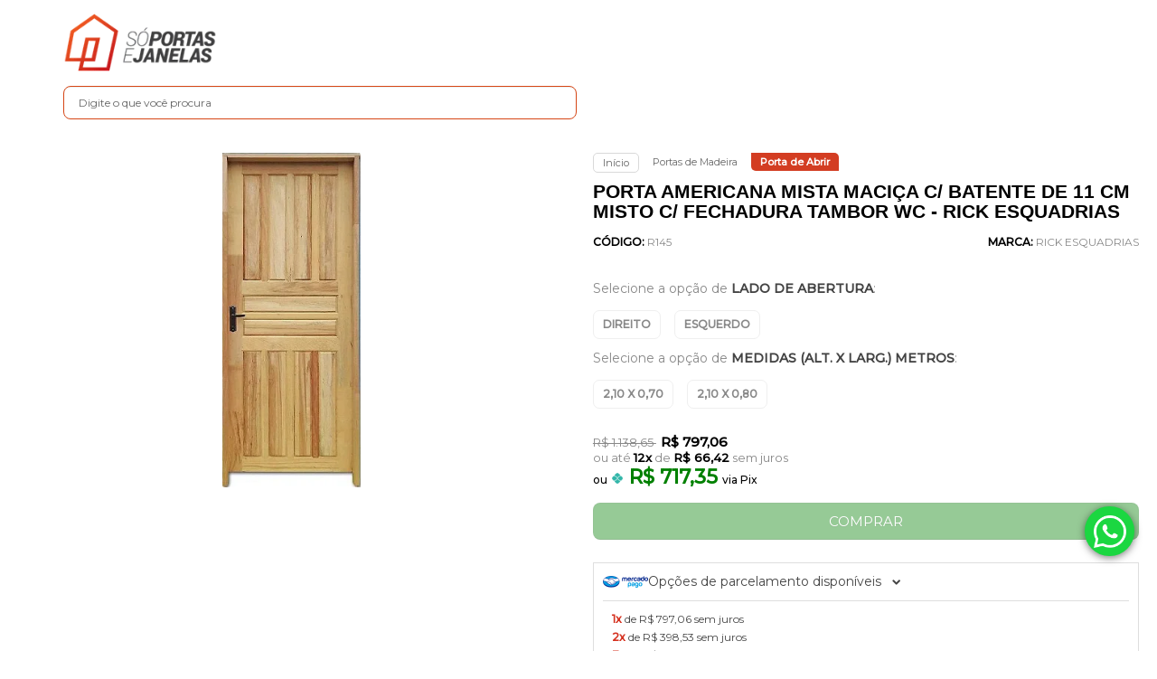

--- FILE ---
content_type: text/html; charset=UTF-8
request_url: https://conectiva.io/XEngine/services/?type=domain_inf&inf=DKEY+DGUID+DOMAIN&ref=d3d3LnNvcG9ydGFzZWphbmVsYXMuY29tLmJy&v=1.2
body_size: -131
content:
{"GUID":"A8FABED0-49BE-5856-B40F-FFD0005BAEB4","KEY":"56LIRIR090","DOMAIN":"soportasejanelas.com.br"}

--- FILE ---
content_type: text/css
request_url: https://www.soportasejanelas.com.br/avancado.css?v=20251202-094113
body_size: 21043
content:
@import url('https://fonts.googleapis.com/css2?family=Montserrat:ital,wght@0,300;0,400;0,500;1,300;1,400;1,500&family=Playfair+Display:ital,wght@0,400;0,500;0,600;0,700;1,400;1,500;1,600;1,700&family=Roboto:ital,wght@0,300;0,400;0,500;1,300;1,400;1,500&display=swap');

@media screen and (min-width: 768px) {
    .barra-inicial {
        background: #000;
        text-align: center;
        text-transform: uppercase;
        display: none;
    }

    .barra-inicial a {
        transition: all 0.3s;
        text-decoration: none;
        color: #fff;
    }

    .barra-inicial a:hover {
        color: #d03c22;
    }

    .barra-inicial a span {
        color: #d03c22;
        text-decoration: underline;
        transition: all 0.3s;
    }

    .barra-inicial .btn-group>a {
        color: #fff;
        background: 0 0;
        text-transform: uppercase;
    }

    .barra-inicial .btn-group>a span {
        text-decoration: none;
        margin-left: 6px;
        color: #fff;
    }

    .barra-inicial .btn-group>.dropdown-menu li {
        width: 100%;
        text-align: left;
    }

    .barra-inicial .btn-group>.dropdown-menu li a:hover {
        background: #d13d22;
    }

    #cabecalho {
        background: #fff;
    }

    #cabecalho>.conteiner {
        background: #fff;
        box-shadow: none;
    }

    #cabecalho .superior {
        padding: 15px 0 0;
        /* visibility: hidden; */
    }

    #cabecalho .conteudo-topo>.superior {
        visibility: hidden;
    }

    #cabecalho .inferior {
        top: -6px;
        position: relative;
    }

    #cabecalho .superior>.span4 {
        display: none;
    }

    #cabecalho .hidden-phone.span3 {
        top: -3px;
        position: relative;
    }

    #cabecalho>.conteiner .logo a {
        height: 80px;
        position: relative;
        margin-bottom: -8px;
    }

    #cabecalho>.conteiner .logo a::before {
        content: "";
        position: absolute;
        width: 30000000px;
        height: 141px;
        background: #fff;
        top: -27px;
        right: 143px;
    }

    #cabecalho>.conteiner .logo a::after {
        /* content: ""; */
        position: absolute;
        border-top: 166px solid transparent;
        border-left: 158px solid #fff;
        right: 0;
        top: -64px;
    }

    #cabecalho>.conteiner .logo img {
        max-width: 170px;
        margin: 0;
        top: 0px;
    }

    #cabecalho .busca {
        padding: 0;
        border: none;
        background: 0 0;
        top: -4px;
    }

    #cabecalho .carrinho {
        border: none;
        vertical-align: middle;
        margin-left: -10px;
        display: inline-flex;
        align-items: center;
        color: #000;
        font-weight: bold;
        height: 35px;
        cursor: pointer;
        max-width: 165px;
    }

    #cabecalho .carrinho .carrinho-interno {
        top: 35px;
    }

    #cabecalho .carrinho span {
        display: grid;
        font-weight: normal;
    }

    #cabecalho .carrinho.vazio>a span {
        font-size: 0;
    }

    #cabecalho .carrinho>a .qtd-carrinho {
        display: block !important;
        font-size: 11px;
        background: #fff;
        height: 15px;
        width: 14px;
        line-height: 15px;
        text-align: center;
        border-radius: 100%;
        color: #ff390e;
        margin: 0 0 0 -9px;
    }

    #cabecalho .busca .botao-busca::before,
    #cabecalho .carrinho>a .titulo,
    #cabecalho .carrinho>a>span:nth-child(3) {
        display: none !important;
    }

    #cabecalho .busca input {
        /* text-transform: uppercase; */
        font-size: 12px;
        color: #000;
        text-indent: 10px;
        padding-top: 8px;
        padding-bottom: 7px;
        border-radius: 8px;
        border-color: rgb(214, 70, 21);
        font-family: 'Montserrat';
    }

    #cabecalho .busca input::placeholder {
        color: #666;
    }

    #cabecalho .busca .botao-busca {
        left: auto;
        right: 19px;
        top: 4px;
        background: 0 0;
        border: none;
    }

    #cabecalho .busca .botao-busca svg {
        width: 20px;
        height: 17px;
    }

    #cabecalho .carrinho>a i {
        color: #c63923;
        display: none;
        background: 0 0;
        transition: all 0.3s;
    }

    #cabecalho .carrinho>a span {
        line-height: 13px;
        padding: 8px 0 0;
        display: none;
    }

    #cabecalho .carrinho svg {
        height: 30px;
        margin-right: 4px;
    }

    #cabecalho .carrinho:hover>a>i {
        color: #fff;
        opacity: 1;
    }

    #cabecalho .user-block {
        margin: 0px 25px;
    }

    #cabecalho .heart-block,
    #cabecalho .user-block,
    #cabecalho .help-box {
        display: inline-block;
        height: 35px;
        vertical-align: middle;
        position: relative;
    }

    #cabecalho .heart-block svg,
    #cabecalho .user-block svg {
        height: 30px;
        width: 30px;
        transition: all 0.3s;
    }

    #cabecalho .heart-block svg,
    #cabecalho .user-block svg,
    #cabecalho .help-box svg,
    #cabecalho .carrinho svg {
        filter: brightness(1);
    }

    #cabecalho .heart-block svg:hover,
    #cabecalho .user-block:hover svg,
    #cabecalho .help-box:hover svg,
    #cabecalho .carrinho svg:hover {
        filter: brightness(1);
    }

    #cabecalho .heart-block {
        margin: 0 15px;
    }

    #cabecalho .help-box {
        margin-right: 5px;
    }

    #cabecalho .help-box svg {
        vertical-align: middle;
        height: 30px
    }

    #cabecalho .help-box span {
        font-size: 11px;
        display: inline-block;
        vertical-align: middle;
        color: #000;
    }

    #cabecalho .help-box span strong {
        font-size: 12px;
        color: #000;
    }

    #cabecalho .user-block .phrase {
        display: inline-block;
        vertical-align: middle;
        font-size: 11px;
        color: #000;
    }

    #cabecalho .user-block .phrase strong {
        font-size: 12px;
        color: #000;
    }

    #cabecalho .user-block svg {
        vertical-align: middle;
        margin-right: 4px;
    }

    #cabecalho .menu-box {
        position: relative;
        z-index: 2;
        bottom: -4px;
        padding-top: 15px;
    }

    #cabecalho .menu.superior .user-title.mobile {
        display: none;
    }

    #cabecalho .menu-box:before {
        content: "";
        width: 3000000px;
        height: 1px;
        background: #dcdcdc;
        position: absolute;
        left: -1500000px;
        top: -2px;
    }

    #cabecalho .menu-box .sandwich {
        width: 50px;
        display: inline-block;
        cursor: pointer;
    }

    #cabecalho .menu-box ul {
        display: table;
        width: 100%;
        max-width: 1017px;
        margin: -27px 0 0 48px;
        position: relative;
        top: -3px;
    }

    #cabecalho .menu-box ul li {
        display: table-cell;
        text-align: center;
        align-content: center;
    }

    #cabecalho .menu-box ul li.promo {
        background-color: #d64615;
        color: #000;
        padding: 4px;
        border-radius: 5px;
    }

    #cabecalho .menu-box ul li.promo a::before {
        content: "";
        background-image: url("data:image/svg+xml,%3Csvg xmlns='http://www.w3.org/2000/svg' xmlns:xlink='http://www.w3.org/1999/xlink' version='1.1' width='24' height='24' x='0' y='0' viewBox='0 0 512.001 512.001' style='enable-background:new 0 0 512 512' xml:space='preserve' class=''%3E%3Cg%3E%3Cpath d='M189.035 166.712c-12.308 0-22.322 10.014-22.322 22.322s10.014 22.322 22.322 22.322 22.322-10.015 22.322-22.322c0-12.308-10.014-22.322-22.322-22.322zM322.967 300.644c-12.308 0-22.322 10.014-22.322 22.322s10.014 22.322 22.322 22.322 22.322-10.014 22.322-22.322-10.015-22.322-22.322-22.322z' fill='%23fff' opacity='1' data-original='%23000000' class=''/%3E%3Cpath d='m507.154 244.22-43.447-43.875 15.689-59.721c2.333-8.881-2.923-17.984-11.78-20.403l-59.564-16.273-16.273-59.564c-2.42-8.857-11.52-14.114-20.403-11.78l-59.72 15.69L267.78 4.846c-6.525-6.461-17.036-6.461-23.56 0l-43.875 43.448-59.721-15.689c-8.883-2.334-17.983 2.923-20.403 11.78l-16.273 59.564-59.564 16.273c-8.857 2.42-14.113 11.523-11.78 20.403l15.689 59.721L4.846 244.22c-6.461 6.525-6.461 17.036 0 23.56l43.448 43.875-15.689 59.721c-2.333 8.881 2.923 17.984 11.78 20.403l59.564 16.273 16.273 59.564c2.42 8.857 11.519 14.114 20.403 11.78l59.721-15.689 43.875 43.448a16.688 16.688 0 0 0 11.78 4.846c4.259 0 8.518-1.615 11.78-4.846l43.875-43.448 59.721 15.689c8.882 2.331 17.983-2.923 20.403-11.78l16.273-59.564 59.564-16.273c8.857-2.42 14.113-11.523 11.78-20.403l-15.689-59.721 43.447-43.875c6.46-6.524 6.46-17.035-.001-23.56zM133.23 189.034c0-30.771 25.034-55.805 55.805-55.805s55.805 25.034 55.805 55.805-25.034 55.805-55.805 55.805-55.805-25.034-55.805-55.805zm56.481 156.93a16.69 16.69 0 0 1-11.837 4.904 16.682 16.682 0 0 1-11.837-4.904c-6.538-6.538-6.538-17.138 0-23.676L322.29 166.035c6.537-6.538 17.138-6.538 23.676 0 6.538 6.538 6.538 17.138 0 23.676L189.711 345.964zm133.256 32.807c-30.771 0-55.805-25.034-55.805-55.805s25.034-55.805 55.805-55.805 55.805 25.034 55.805 55.805-25.034 55.805-55.805 55.805z' fill='%23fff' opacity='1' data-original='%23000000' class=''/%3E%3C/g%3E%3C/svg%3E");
        background-size: 24px;
        background-repeat: no-repeat;
        width: 26px;
        height: 24px;
    }

    #cabecalho .menu-box ul li.promo a {
        display: flex;
        color: #fff;
        font-weight: bold;
        align-items: center;
        gap: 5px;
        justify-content: center;
    }

    #cabecalho .menu-box ul li.promo a:hover {
        color: #fff;
    }

    #cabecalho .menu-box ul li a,
    #cabecalho .menu-box ul li span {
        /* text-transform: uppercase; */
        color: #000;
        font-size: 13px;
        cursor: pointer;
        font-weight: 500;
        text-decoration: none;
        transition: all 0.3s;
    }

    #cabecalho .menu-box ul li a:hover,
    #cabecalho .menu-box ul li span:hover {
        color: #d03c22;
    }

    #cabecalho .menu-box .sandwich>div {
        width: 30px;
        height: 2px;
        background: #424242;
        display: block;
        margin-bottom: 6px;
    }

    #cabecalho .menu-box .sandwich>div:last-child {
        margin: 0;
    }

    #cabecalho .logo-area {
        width: 238px;
        display: inline-block;
    }

    #cabecalho .conteudo-topo {
        margin: 0;
        width: calc(100% - 245px);
        display: inline-block;
        top: -7px;
        position: relative;
    }

    .floatingQuestions {
        position: absolute;
        background: #fff;
        z-index: 991;
        border: 1px solid #dcdcdc;
        border-radius: 4px;
        padding: 10px 20px;
        top: 34px;
        display: none;
        text-align: center;
    }

    .floatingQuestions span {
        display: block !important;
    }

    .floatingQuestions ul {
        margin: 0px;
    }

    .floatingQuestions strong {
        color: #000;
        font-size: 11px;
    }

    .floatingQuestions a.talkWithUs {
        border: 1px solid #000;
        display: block;
        font-size: 11px;
        color: #000;
        width: 110px;
        height: 25px;
        text-align: center;
        border-radius: 4px;
        text-decoration: none;
        line-height: 25px;
        margin: auto;
        margin-top: 5px;
        transition: ease-in-out .3s;
    }

    .floatingQuestions a.talkWithUs:hover {
        background: #000;
        color: #fff;
    }

    .help-box:hover .floatingQuestions {
        display: block;
    }

    .logged #cabecalho .superior>.span8 {
        display: none;
    }

    .logged .barra-inicial a {
        color: #d33d22;
    }

    .carrinho-interno>div .botao {
        float: right;
        margin-top: 4px;
        background: #000733;
    }

    .carrinho .carrinho-interno {
        border-color: #cd3b22;
        z-index: 999;
    }

    .carrinho-interno>div>span>span>strong {
        font-weight: 700;
        color: #000;
    }

    .carrinho-interno .preco-produto {
        margin-top: 30px;
    }

    .ordenar-listagem .span6.clearfix,
    .ordenar-listagem .span6.clearfix>div {
        float: right;
    }

    .pagina-carrinho #cabecalho>.conteiner .logo img {
        top: -16px;
    }

    .pagina-carrinho #cabecalho>.conteiner a.bem-vindo.cor-secundaria {
        visibility: hidden;
    }

    .pagina-carrinho .span5.offset4.hidden-phone.hidden-tablet {
        margin-top: -70px;
    }

    .pagina-carrinho .span5.offset4.hidden-phone.hidden-tablet * {
        color: #fff;
    }

    .pagina-carrinho #corpo {
        margin-top: 50px;
    }

    .pagina-carrinho.carrinho-checkout #cabecalho>.conteiner .logo img {
        top: 0;
    }

    /* floating body */

    .floating-mobile-menu {
        display: none;
    }

    body.floating:not(.pagina-carrinho) {
        padding-top: 110.5px;
    }

    .floating:not(.pagina-carrinho) #cabecalho {
        position: fixed;
        top: 0px;
        z-index: 999;
        width: 100%;
    }

    .floating:not(.pagina-carrinho) #cabecalho>.conteiner .logo img {
        top: -13px;
    }

    /* Compre junto */
    /*.compre-junto__produtos .slick-track,
    .compre-junto__produtos .slick-slide {
        width: 100% !important;
    }*/

    .compre-junto__erro {
        display: none;
    }

    .compre-junto__conteudo--grade[data-total="2"] .compre-junto__resumo {
        width: 200px !important;
        border-radius: 0px;
        background: #f8f8f8;
        border-color: #f8f8f8;
    }

    .compre-junto__coluna--imagem,
    .compre-junto__imagem {
        max-width: 90px;
        display: inline-block;
        display: block;
        margin: auto;
    }

    .compre-junto__coluna--dados {
        display: inline-block;
        width: calc(100% - 130px);
        display: block;
        width: 100%;
    }

    .compre-junto__atributo--lista {
        width: 100%;
    }

    .compre-junto__produto--principal {
        width: 320px;
        border-radius: 0px;
    }

}

@media (max-width: 1024px) {

    .compre-junto__produto--principal,
    .compre-junto__produtos {
        width: 100%;
        flex: unset;
    }

    .compre-junto__conteudo--grade .compre-junto__produto--principal::after {
        position: unset;
        display: flex;
        justify-content: center;
    }

    .compre-junto__produto.compre-junto__produto--grade.compre-junto__produto--selecionado,
    .compre-junto__conteudo--grade .compre-junto__produtos .slick-track {
        width: 100% !important;
    }

    .compre-junto__atributo--lista {
        width: 100%;
    }

}

/* ajustes carrinho pedido finalizado */

.pedido-finalizado .cor-secundaria {
    color: #000733;
    font-weight: bold;
}

.pagina-pedido-finalizado .borda-alpha,
.pagina-pedido-finalizado .borda-alpha * {
    border-color: transparent;
}

.pedido-finalizado .cabecalho-interno .span4 {
    border: 1px solid #e8e8e8;
    border-radius: 5px;
    padding: 0 10px;
}

.pedido-finalizado>.caixa-sombreada>.caixa-dados>.row-fluid>.span6>.resumo-compra .tabela-carrinho {
    min-height: 298px;
}

.pagina-pedido-finalizado .resumo-compra .tabela-carrinho {
    margin: 0;
}

.pagina-pedido-finalizado .caixa-info,
.pagina-pedido-finalizado .resumo-compra.caixa-sombreada,
.pagina-pedido-finalizado .tabela-carrinho tbody {
    background-color: transparent;
    border-radius: 5px;
}

.pedido-finalizado>.caixa-sombreada>.caixa-dados>.row-fluid>.span6>.resumo-compra .tabela-carrinho thead>tr {
    border-bottom: 1px solid #e8e8e8;
}

.pagina-pedido-finalizado .table.tabela-carrinho thead * {
    background-color: transparent;
}

.pagina-pedido-finalizado .caixa-sombreada {
    border-radius: 5px;
    box-shadow: none;
    border: 1px solid #e8e8e8;
}

.pagina-pedido-finalizado .caixa-sombreada [class^="icon-"],
.pagina-pedido-finalizado .caixa-sombreada [class*=" icon-"] {
    font-size: 15px;
    display: flex;
    background: #d64615;
    color: #fff;
    padding: 6px;
    height: 22px;
    width: 22px;
    border-radius: 100%;
    justify-content: center;
    align-items: center;
}

.pagina-pedido-finalizado .caixa-sombreada fieldset {
    border-radius: 5px;
}

.pagina-pedido-finalizado .caixa-sombreada fieldset legend {
    display: flex;
}

.pagina-pedido-finalizado .caixa-sombreada .caixa-dados>.row-fluid>.span6>.row-fluid {
    display: grid;
}

.pagina-pedido-finalizado .resumo-compra .total strong {
    font-size: 25px;
    margin-left: 10px;
}

.pagina-pedido-finalizado .caixa-sombreada .caixa-dados>.row-fluid>.span6>.row-fluid [class*="span"] {
    margin: 0;
    width: 100%;
    border: 1px solid #e8e8e8;
    border-radius: 5px;
    padding: 10px;
    margin-bottom: 15px;
    box-shadow: none;
}

.pagina-pedido-finalizado .caixa-info {
    border: 0;
    box-shadow: none;
    text-align: left;
    padding: 10px 5px;
}

.pagina-pedido-finalizado .resumo-compra .total {
    color: #000;
    font-weight: bold;
}

.pedido-finalizado>.caixa-sombreada>.caixa-dados>.row-fluid>.span6>.resumo-compra .tabela-carrinho tr:not(:last-child) {
    border-bottom: 1px solid #e8e8e8;
}

.pagina-pedido-finalizado .resumo-compra.caixa-sombreada {
    box-shadow: none;
    border: 1px solid #e8e8e8;
}

.pagina-pedido-finalizado .caixa-sombreada .caixa-dados>.row-fluid>.span6>.row-fluid:nth-child(1) .span6:nth-child(1) legend:after {
    content: "Forma de Pagamento";
    font-size: 15px;
}

.pagina-pedido-finalizado .caixa-sombreada .caixa-dados>.row-fluid>.span6>.row-fluid:nth-child(1) .span6:nth-child(2) legend:after {
    content: "Método de Entrega";
    font-size: 15px;
}

.pagina-pedido-finalizado .caixa-sombreada .caixa-dados>.row-fluid>.span6>.row-fluid:nth-child(1) .span6:nth-child(1) legend,
.pagina-pedido-finalizado .caixa-sombreada .caixa-dados>.row-fluid>.span6>.row-fluid:nth-child(1) .span6:nth-child(2) legend {
    font-size: 0px;
}



@media (max-width: 756px) {
    .pagina-pedido-finalizado .resumo-compra .tabela-carrinho .text-right {
        text-align: center;
    }

    .pagina-pedido-finalizado .resumo-compra .tabela-carrinho tr {
        margin-bottom: 0;
    }

    .pagina-pedido-finalizado .resumo-compra .total strong {
        vertical-align: top;
    }

    .pagina-pedido-finalizado .caixa-sombreada .caixa-dados>.row-fluid>.span6>.row-fluid:nth-child(1) ul.caixa-info li {
        text-align: center;
    }
}

/**/

.finalizar-compra .span12 .botao.principal.grande {
    font-size: 16px;
    border-radius: 6px;
    height: 40px;
    background-color: #008000;
}

.finalizar-compra .span12 .botao:not(.grande) {
    height: 38px;
    padding: 0px 15px;
    border-radius: 6px;
    line-height: 37px;
    background: #fff;
    border-color: #000733;
    color: #000733;
}

.finalizar-compra .span12 .botao:not(.grande):hover {
    background: #000733;
    color: #fff;
}

.tabela-carrinho .form-horizontal .controls i.icon-question-sign {
    color: #ca3a23;
}

table.table.tabela-carrinho.border-alpha th {
    text-transform: uppercase;
}

.tabela-carrinho .valores-descontos .descontos.parcelas span {
    position: relative;
}

.tabela-carrinho .valores-descontos .descontos.parcelas span::before {
    content: '';
    background: #fff;
    position: absolute;
    width: 16px;
    height: 20px;
    display: block !important;
    left: -1px;
}

.tabela-carrinho .valores-descontos .descontos.avista span::before {
    content: 'ou ';
}

button#btn-cupom,
button#btn-frete {
    border: 1px solid #000733 !important;
    position: relative;
    border-radius: 4px;
    font-size: 12px;
    color: #000733;
    background: transparent;
}

button#btn-cupom:hover,
button#btn-frete:hover {
    background: #000733;
    color: #fff;
}

.tabela-carrinho .bg-dark {
    background: #fff;
}

.tabela-carrinho tbody {
    background: #f7f7f7;
}

/* Compre junto */
.compre-junto__comprar button {
    background: #000733;
    border-radius: 0px;
}

.compre-junto__selecionar input:checked::before {
    background: #d13d23;
    border-color: #d33d22;
}

.compre-junto__atributo--lista {
    border-radius: 0px;
}

/* Compre junto - Fim*/
.botao.principal,
.dropdown-menu>li>a:hover,
.filtro.lista ul li label:hover,
.flex-control-paging li a.flex-active,
.fundo-principal,
.menu li:hover>a .fundo-secundario,
.menu-simples li a:hover,
.menu-simples li.active a {
    background: #ca3a23;
}

.atributos ul li a:hover,
.atributos ul li.active a,
.borda-principal,
.elastislide-carousel ul li.active a,
.tema-escuro .nav-tabs li.active a {
    border-color: #ca3a23;
}

.cadastro-logar .borda-principal {
    border-color: #000733;
}

.cadastro-logar .botao.principal {
    background: #000733;
}

#full_mob {
    display: none;
}

body {
    overflow-x: hidden;
    background: #fff;
    font-family: arial;
    font-family: 'Montserrat', sans-serif;
}

body.activeMenu {
    overflow: hidden;
}

.titulo {
    font-family: Arial, serif;
}

#cabecalho .menu.superior {
    position: fixed;
    top: 0;
    background: #fff;
    z-index: 999999;
    margin: 0;
    padding: 52px 0 0;
    height: 100%;
    overflow-y: scroll;
    left: -350px;
    transition: all 0.4s;
}

#cabecalho .menu.superior .nivel-dois {
    position: relative;
    display: block;
    top: 0;
    box-shadow: none;
    padding-top: 0;
    padding-left: 10px;
}

#cabecalho .menu.superior>.nivel-um {
    width: 300px;
    padding-bottom: 120px;
    background: #fff;
    position: relative;
    z-index: 2;
}

#cabecalho .menu.superior>ul>li {
    display: block;
    float: none;
    padding: 0;
    border-bottom: 1px solid #d4d4d4;
}

#cabecalho .menu.superior>ul>li.categoria-id-23525946 {
    display: none;
}

#cabecalho .menu.superior>ul>li:hover {
    border-top: 1px solid #d4d4d4;
}

#cabecalho .menu.superior>ul>li li {
    border: none;
}

#cabecalho .menu.superior>ul>li>a {
    background: #fff;
    padding: 0 20px;
}

#cabecalho .menu.superior>ul>li>a[title="Promoção"] {
    display: flex;
    align-items: center;
    background-color: #d64615;
    padding: 4px;
    border-radius: 5px;
    padding: 2px 20px;
}

#cabecalho .menu.superior>ul>li>a[title="Promoção"] strong {
    display: flex;
    color: #fff;
    font-size: 0;
}

#cabecalho .menu.superior>ul>li>a[title="Promoção"] strong::before {
    content: "Ofertas";
    font-size: 15px;
}

#cabecalho .menu.superior>ul>li>a[title="Promoção"]::before {
    content: "";
    background-image: url("data:image/svg+xml,%3Csvg xmlns='http://www.w3.org/2000/svg' version='1.1' xmlns:xlink='http://www.w3.org/1999/xlink' width='24' height='24' x='0' y='0' viewBox='0 0 512.001 512.001' style='enable-background:new 0 0 512 512' xml:space='preserve' class=''%3E%3Cg%3E%3Cpath d='M189.035 166.712c-12.308 0-22.322 10.014-22.322 22.322s10.014 22.322 22.322 22.322 22.322-10.015 22.322-22.322c0-12.308-10.014-22.322-22.322-22.322zM322.967 300.644c-12.308 0-22.322 10.014-22.322 22.322s10.014 22.322 22.322 22.322 22.322-10.014 22.322-22.322-10.015-22.322-22.322-22.322z' fill='%23ffffff' opacity='1' data-original='%23000000' class=''%3E%3C/path%3E%3Cpath d='m507.154 244.22-43.447-43.875 15.689-59.721c2.333-8.881-2.923-17.984-11.78-20.403l-59.564-16.273-16.273-59.564c-2.42-8.857-11.52-14.114-20.403-11.78l-59.72 15.69L267.78 4.846c-6.525-6.461-17.036-6.461-23.56 0l-43.875 43.448-59.721-15.689c-8.883-2.334-17.983 2.923-20.403 11.78l-16.273 59.564-59.564 16.273c-8.857 2.42-14.113 11.523-11.78 20.403l15.689 59.721L4.846 244.22c-6.461 6.525-6.461 17.036 0 23.56l43.448 43.875-15.689 59.721c-2.333 8.881 2.923 17.984 11.78 20.403l59.564 16.273 16.273 59.564c2.42 8.857 11.519 14.114 20.403 11.78l59.721-15.689 43.875 43.448a16.688 16.688 0 0 0 11.78 4.846c4.259 0 8.518-1.615 11.78-4.846l43.875-43.448 59.721 15.689c8.882 2.331 17.983-2.923 20.403-11.78l16.273-59.564 59.564-16.273c8.857-2.42 14.113-11.523 11.78-20.403l-15.689-59.721 43.447-43.875c6.46-6.524 6.46-17.035-.001-23.56zM133.23 189.034c0-30.771 25.034-55.805 55.805-55.805s55.805 25.034 55.805 55.805-25.034 55.805-55.805 55.805-55.805-25.034-55.805-55.805zm56.481 156.93a16.69 16.69 0 0 1-11.837 4.904 16.682 16.682 0 0 1-11.837-4.904c-6.538-6.538-6.538-17.138 0-23.676L322.29 166.035c6.537-6.538 17.138-6.538 23.676 0 6.538 6.538 6.538 17.138 0 23.676L189.711 345.964zm133.256 32.807c-30.771 0-55.805-25.034-55.805-55.805s25.034-55.805 55.805-55.805 55.805 25.034 55.805 55.805-25.034 55.805-55.805 55.805z' fill='%23ffffff' opacity='1' data-original='%23000000' class=''%3E%3C/path%3E%3C/g%3E%3C/svg%3E");
    background-size: 24px;
    background-repeat: no-repeat;
    display: inline-block;
    width: 26px;
    height: 26px;
    margin-right: 5px;
}

#cabecalho .menu.superior>ul>li>a strong {
    color: #000;
    font-weight: normal;
    font-size: 15px;
}

#cabecalho .menu.superior>ul>li>a i {
    color: transparent;
    background: url(https://cdn.awsli.com.br/573/573192/arquivos/seta.svg) center no-repeat;
    background-size: 6px;
    transform: rotate(-90deg);
    font-size: 12px;
    float: right;
    display: none;
    margin-top: 20px;
}

#cabecalho .menu .nivel-dois .com-filho i {
    /* background: url(https://cdn.awsli.com.br/573/573192/arquivos/seta.svg) center no-repeat; */
    background: transparent;
    background-size: 6px;
    transform: rotate(-180deg);
    color: transparent;
}

#cabecalho .menu.superior .user-title {
    background: #fff;
    color: #313131;
    /* text-transform: uppercase; */
    padding: 12px 20px;
    font-size: 14px;
    font-weight: 700;
    position: fixed;
    z-index: 999;
    width: 260px;
    top: 0;
    left: -350px;
    transition: all 0.4s;
}

#cabecalho .menu.superior .user-title:hover {
    color: #d13c23;
}

#cabecalho .menu.superior .user-title svg {
    margin-right: 7px;
    background: #EFEFEF;
    padding: 5px;
    border-radius: 100%;
    height: 18px;
    vertical-align: -8px;
    width: 18px;
}

#cabecalho .menu.superior.active,
#cabecalho .menu.superior.active .user-title {
    left: 0;
}

.closeMenu {
    position: fixed;
    z-index: 2;
    background: rgba(0, 0, 0, 0.6);
    top: 0;
    bottom: 0;
    left: 0;
    right: 0;
    cursor: pointer;
    opacity: 0;
    visibility: hidden;
    transition: all 0.4s;
}

#cabecalho span.titleSideMenu {
    background: #000733;
    color: #fff !important;
    display: block;
    height: 38px;
    line-height: 38px;
    position: relative;
    z-index: 2;
    padding: 0px 20px;
    font-size: 16px;
}

#corpo,
#departamentos {
    background: #fff;
}

.closeMenu svg {
    height: 25px;
    left: 340px;
    top: 16px;
    position: relative;
    fill: #fff;
}

.active .closeMenu {
    opacity: 1;
    visibility: visible;
}

.secao-banners>.conteiner {
    padding: 0;
    max-width: 100%;
}

.secao-banners>.conteiner .flexslider {
    border: none;
    border-radius: 0;
}

.flexslider .flex-direction-nav .flex-next,
.flexslider .flex-direction-nav .flex-prev {
    font-size: 0;
    background: #fff;
    height: 40px;
    width: 40px;
    line-height: 69px;
    top: 52%;
    text-indent: 5px;
    border-radius: 100%;
    text-align: center;
}

.flexslider:hover .flex-direction-nav .flex-next {
    right: 15px;
}

.flexslider:hover .flex-direction-nav .flex-prev {
    left: 15px;
}

.flexslider .flex-direction-nav .flex-prev svg {
    transform: rotate(180deg);
    left: -4px;
}

#halfBanners ul li img:hover,
.mini-banner a img:hover {
    transform: scale(1.1);
}

.flexslider .flex-direction-nav .flex-next svg {
    right: 1px;
}

.flexslider .flex-direction-nav .flex-next svg,
.flexslider .flex-direction-nav .flex-prev svg {
    height: 20px;
    top: -4px;
    position: relative;
}

.flexslider .flex-control-nav {
    width: 100%;
    right: 0;
}

@media (max-width: 767px) {

    .listagem .produtos-carrossel .listagem-linha.flexslider .flex-direction-nav .flex-next,
    .listagem .produtos-carrossel .listagem-linha.flexslider .flex-direction-nav .flex-prev {
        display: flex;
        align-items: center;
        justify-content: center;
    }

    .listagem .produtos-carrossel .listagem-linha.flexslider .flex-direction-nav .flex-prev svg,
    .listagem .produtos-carrossel .listagem-linha.flexslider .flex-direction-nav .flex-next svg {
        display: flex;
        border: 1px solid #c63924;
        height: 1.5rem;
        width: 1.5rem;
        align-items: center;
        justify-content: center;
        border-radius: 50%;
        padding: 3px;
        fill: #c63924;
    }

    .listagem .produtos-carrossel .listagem-linha.flexslider .flex-direction-nav .flex-next {
        right: -28px;
    }

    .listagem .produtos-carrossel .listagem-linha.flexslider .flex-direction-nav .flex-prev {
        left: -25px;
    }
}

#corpo>.conteiner {
    max-width: 1260px;
    box-shadow: none;
}

.mini-banner li {
    overflow: hidden;
    border-radius: 10px;
}

.mini-banner a img {
    transition: all 0.3s;
}

.banner.tarja img {
    margin: auto;
    display: block;
}

#departamentos>.conteiner h4 {
    display: grid;
    color: #3c3c3d;
    text-transform: uppercase;
    font-size: 21px;
    letter-spacing: 1px;
    margin: 40px 0 20px 4px;
    justify-content: center;
    justify-items: center;
}

#departamentos>.conteiner h4::after {
    content: '';
    display: block;
    width: 50%;
    height: 2px;
    background: #D64615;
    margin-top: 15px;
}

#departamentos>.conteiner {
    max-width: 1250px;
    box-shadow: none;
}

#departamentos ul {
    margin: 0;
}

#departamentos ul li {
    display: inline-block;
    width: 15.95%;
    padding: 3px;
    vertical-align: top;
    cursor: pointer;
    border-radius: 10px;
}

#departamentos ul li .box {
    /* background: #000131; */
    border-radius: 16px;
    padding: 28px 0;
    max-width: 200px;
    margin: auto;
}

#departamentos ul li .box img {
    max-height: 165px;
    display: block;
    margin: 0 auto 15px;
    /* filter: brightness(0) invert(1); */
    transition: all 0.3s;
}

#departamentos ul li .box span {
    color: #fff;
    text-transform: uppercase;
    font-weight: 700;
    font-size: 18px;
    text-align: center;
    display: block;
    padding: 0 10px;
    min-height: 40px;
    transition: all 0.3s;
}

#departamentos ul li .box a {
    text-decoration: none;
}

#departamentos ul li:hover img {
    filter: none;
}

#departamentos ul li:hover span {
    color: #c63923;
}

@media (max-width: 756px) {
    #departamentos>.conteiner h4 {
        margin-top: 20px;
    }
}

.conteiner-principal .marcas {
    margin: 40px auto;
    max-width: 1200px;
}

.conteiner-principal .marcas h4 {
    display: grid;
    justify-items: center;
    color: #3c3c3d;
    text-transform: uppercase;
    font-size: 21px;
    letter-spacing: 0;
    margin: 17px 0 20px 10px;
    text-align: center;
}

.conteiner-principal .marcas h4::after {
    content: '';
    display: block;
    width: 100px;
    height: 2px;
    background: #D64615;
    margin: auto;
    margin-top: 15px;
}

.conteiner-principal .marcas .flexslider .flex-direction-nav .flex-next,
.conteiner-principal .marcas .flexslider .flex-direction-nav .flex-prev {
    top: 44%;
}

.pagina-marca .marca-info .image+.titulo {
    margin-bottom: 10px;
}

.pagina-busca .listagem-item .acoes-produto,
.pagina-marca .listagem-item .acoes-produto {
    margin-bottom: 30px;
}

.pagina-busca .listagem-item>.desconto-a-vista,
.pagina-marca .listagem-item>.desconto-a-vista {
    padding-left: 5px;
    margin-top: -80px;
    margin-bottom: 50px;
}

#halfBanners {
    background: #fff;
}

#halfBanners>.conteiner {
    box-shadow: none;
    max-width: 1220px;
    padding: 0;
}

#halfBanners ul {
    margin: 0;
}

#halfBanners ul li {
    display: inline-block;
    width: 32%;
    padding: 7px;
    overflow: hidden;
    border-radius: 10px;
}

#halfBanners ul li img {
    transition: all 0.3s;
    max-width: 21rem;
    margin: auto;
}

.slick-slider ul {
    margin: 0;
    text-align: center;
}

.slick-slider .slick-dots li {
    width: 10px !important;
}

.slick-slider .slick-dots button {
    font-size: 0;
    background: #ccc;
    width: 12px;
    height: 12px;
    border-radius: 100%;
}

.slick-slider .slick-dots .slick-active button {
    background: #444;
}

#infoSection>.conteiner {
    box-shadow: none;
    max-width: 1200px;
    margin-bottom: 50px;
}

#infoSection>.conteiner ul {
    margin: 0;
}

#infoSection>.conteiner ul li {
    display: inline-block;
    width: 33.1%;
    vertical-align: middle;
}

#infoSection>.conteiner ul li .box {
    display: flex;
    border: 1px solid #d13d22;
    border-radius: 12px;
    padding: 15px 20px 25px;
    min-height: 125px;
    max-width: 280px;
    align-items: center;
}

#infoSection>.conteiner ul li .box h5 {
    color: #d13d22;
    font-weight: 700;
    font-size: 15px;
    margin-bottom: 2px;
}

#infoSection>.conteiner ul li .box span {
    font-weight: 700;
    color: #000;
    font-size: 13px;
    display: block;
    margin-bottom: 6px;
}

#infoSection>.conteiner ul li:nth-child(2) .box {
    margin: auto;
}

#infoSection>.conteiner ul li:nth-child(3) .box {
    margin: 0 0 0 auto;
}

#infoSection>.conteiner ul li .box>.icon {
    display: inline-flex;
    width: 45px;
    height: 100%;
    vertical-align: 22px;
    margin: auto;
}

#infoSection>.conteiner ul li .box>.icon svg {
    max-height: 34px;
    max-width: 42px;
}

#infoSection>.conteiner ul li .box>.text .icon.youtube svg {
    height: 26px;
    width: 27px;
    vertical-align: -3px;
    margin: 0 8px 0 5px;
}

#infoSection>.conteiner ul li .box>.text {
    display: inline-block;
    width: calc(100% - 60px);
}

#infoSection>.conteiner ul li .box.social a {
    display: inline-block;
    width: auto;
    height: 20px;
}

#infoSection>.conteiner ul li .box.social span {
    display: block;
    margin-bottom: 5px;
}

#infoSection>.conteiner ul li .box>.text .icon svg {
    height: 20px;
    width: 20px;
}

/* #listagemProdutos {
    margin-top: 40px;
} */
.listagem .info-produto .preco-parcela strong {
    font-weight: bold;
    color: #000;
}

.listagem .info-produto .preco-parcela::before {
    content: "Em";
}

.info-principal-produto .breadcrumbs ul li:after {
    display: none;
}

.menu .nivel-tres {
    display: none !important;
}

#listagemProdutos+.componente {
    margin-top: 50px;
    border-radius: 10px;
}

#listagemProdutos+.componente i.icon-file-text {
    display: none;
}

.menu.lateral.outras {
    display: none;
}

.listagem .titulo-categoria {
    display: grid;
    justify-items: center;
    padding: 0;
    border: none;
    color: #3c3c3d;
    text-transform: uppercase;
    font-size: 24px;
    letter-spacing: 1px;
    margin: 2rem auto 1rem;
}

.listagem .titulo-categoria strong {
    display: grid;
    justify-items: center;
    text-align: center;
    font-size: 21px;
}

#listagemProdutos>a.titulo-categoria strong {
    background-color: #E65B20;
    color: #fff;
    padding: 5px 12px;
    border-radius: 30px 30px 0 30px;
    font-weight: bold;
}

.listagem .titulo-categoria::after {
    content: '';
    display: block;
    width: 100px;
    height: 2px;
    background: #D64615;
    margin-top: 15px;
    display: none;
}

/* nome das categorias */

.listagem .titulo-categoria.vitrine-lancamento strong {
    font-size: 0;
}

.listagem .titulo-categoria.vitrine-lancamento strong::before {
    content: "Acabou de chegar";
    font-size: 21px;
}

.listagem .titulo-categoria.vitrine-lancamento strong::after {
    content: "Novidades para você ter antes de todo mundo";
    font-size: 15px;
    margin-top: 7px;
}

.listagem .titulo-categoria.vitrine-mas-vendido strong {
    font-size: 0;
}

.listagem .titulo-categoria.vitrine-mas-vendido strong::before {
    content: "Todo mundo quer!";
    font-size: 21px;
}

.listagem .titulo-categoria.vitrine-mas-vendido strong::after {
    content: "Esses são os itens mais vendidos do ultimo mês";
    font-size: 15px;
}

.listagem .titulo-categoria strong::after {
    text-transform: none;
    color: #3d3c3cdb;
}

.listagem .titulo-categoria.vitrine-destaque strong {
    font-size: 0;
}

.listagem .titulo-categoria.vitrine-destaque strong::before {
    content: "Ofertas imperdíveis";
    font-size: 21px;
}

.listagem .titulo-categoria strong::before {
    background-color: #E65B20;
    color: #fff;
    padding: 5px 12px;
    border-radius: 30px 30px 0 30px;
    font-weight: bold;
}

.listagem .titulo-categoria strong::after {
    margin-top: 20px;
    padding-bottom: 5px;
    border-bottom: 1px solid #d13d22;
}

.listagem .titulo-categoria:hover {
    text-decoration: none;
    background: 0 0;
    padding-left: 0;
}

.listagem .titulo-categoria {
    margin-bottom: 0;
}

div#listagemProdutos {
    display: grid;
}

.listagem .titulo-categoria.vitrine-mas-vendido,
.listagem .titulo-categoria.vitrine-mas-vendido+ul.produtos-carrossel {
    order: 1;
}

.titulo-categoria.vitrine-destaque,
.titulo-categoria.vitrine-destaque+ul.produtos-carrossel {
    order: 2;
}

a.titulo-categoria.vitrine-18716496,
a.titulo-categoria.vitrine-18716496+ul.produtos-carrossel {
    order: 3;
}

a.titulo-categoria.vitrine-789335,
a.titulo-categoria.vitrine-789335+ul.produtos-carrossel {
    order: 4;
}

.titulo-categoria.vitrine-lancamento,
.titulo-categoria.vitrine-lancamento+ul.produtos-carrossel {
    order: 5;
}

.listagem .produtos-carrossel .listagem-linha .listagem-item .nome-produto {
    display: -webkit-box;
    -webkit-line-clamp: 4;
    -webkit-box-orient: vertical;
    overflow: hidden;
    text-transform: uppercase;
    font-weight: 700;
    color: #000;
    min-height: 75px;
}

.listagem .preco-produto>div s.preco-venda::before {
    content: "De: ";
}

.listagem .info-produto .preco-promocional::before {
    content: "Por: ";
}

.listagem .info-produto .preco-promocional {
    color: #000;
    font-weight: 700;
    font-size: 15px;
    display: block;
}

.listagem .info-produto .preco-a-partir {
    font-size: 12px;
    display: flex;
    align-items: baseline;
    gap: 5px;
}

.listagem .info-produto .preco-a-partir span {
    font-size: 0;
    line-height: 0;
}

.listagem .info-produto .preco-a-partir span::before {
    content: "Ou a partir de";
    font-size: 12px;
}

.listagem .info-produto .preco-a-partir strong {
    display: block;
    font-size: 15px !important;
    color: #000;
}

.listagem .listagem-item .nome-produto {
    font-size: 14px;
    line-height: 18px;
    display: -webkit-box;
    overflow: hidden;
    word-wrap: break-word;
    word-break: break-word;
    -webkit-line-clamp: 4;
    -webkit-box-orient: vertical;
}

.listagem .info-produto .preco-produto {
    min-height: 100px;
    display: flex;
    flex-direction: column;
    justify-content: end;
}

.listagem .info-produto {
    padding-bottom: 0;
}

.listagem span.desconto-a-vista {
    display: flex;
    align-items: baseline;
    gap: 5px;
    color: #000;
}

.listagem span.desconto-a-vista strong {
    margin: 0;
    color: #008000;
    font-size: 19px;
}

.listagem span.desconto-a-vista::before {
    content: "";
    background-image: url(https://cdn.awsli.com.br/6/6523/arquivos/pix-icon.png);
    background-size: 20px;
    background-position: center;
    background-repeat: no-repeat;
    display: block;
    height: 20px;
    width: 20px;
}

.listagem .listagem-linha li {
    border: none;
}

.listagem .listagem-item .nome-produto span {
    display: none;
    font-weight: 400;
    font-size: 12px;
    color: #666;
}

.listagem .produtos-carrossel .listagem-linha.flexslider .flex-direction-nav .flex-next:before,
.listagem .produtos-carrossel .listagem-linha.flexslider .flex-direction-nav .flex-prev:before {
    display: none;
}

.listagem-item .acoes-produto {
    position: relative;
    text-align: left;
    border: none;
    padding: 0;
    margin-left: 5px;
    opacity: 1;
    bottom: -20px;
}

.listagem-item:hover .acoes-produto {
    bottom: -30px;
}

.listagem-item .acoes-produto a {
    text-transform: uppercase;
    background: #fff;
    border: 1px solid #008000;
    color: #008000;
    font-weight: 700;
    border-radius: 6px;
    width: 100%;
    height: 28px;
    line-height: 30px;
    font-size: 15px;
    transition: all 0.3s;
    text-shadow: none;
    max-width: -webkit-fill-available;
    max-width: -moz-available;
}

.listagem-item .acoes-produto a:hover {
    background: #008000;
    color: #fff;
}

.listagem .listagem-item .imagem-produto {
    border: 1px solid transparent;
    border-radius: 10px;
    padding: 30px 0;
    height: 208px !important;
}

.listagem .listagem-item .imagem-produto img {
    max-height: 90%;
}

.bandeiras-produto {
    top: 15px;
    left: 15px;
    display: flex;
    flex-direction: column;
}

.bandeiras-produto span.bandeira-promocao {
    width: 40px;
    white-space: break-spaces;
    text-align: center;
    padding: 9px 0 0 4px;
    margin: 0;
    border: none;
    height: 40px;
    line-height: 11px;
    border-radius: 100%;
    display: block;
}

.bandeiras-produto span.super-oferta {
    box-shadow: none;
    border: none;
    padding: 0;
}

.bandeiras-produto span.super-oferta svg {
    height: auto;
    width: 80px;
}

.bandeiras-produto span.mega-promocao {
    box-shadow: none;
    border: none;
    padding: 0;
}

.bandeiras-produto span.mega-promocao svg {
    height: auto;
    width: 80px;
}

.listagem-item.produto-adicionado .bandeiras-produto .adicionado-carrinho {
    font-size: 0;
    border: none;
    background: url(https://cdn.awsli.com.br/6/6523/arquivos/check-mark-black-outline.png) center no-repeat #008000;
    width: 25px;
    height: 25px;
    border-radius: 100%;
    background-size: 15px;
    display: none;
}

.listagem-item.produto-adicionado>.adicionado-carrinho {
    font-size: 0;
    border: none;
    background: url(https://cdn.awsli.com.br/6/6523/arquivos/check-mark-black-outline.png) center no-repeat #008000;
    width: 25px;
    height: 25px;
    border-radius: 100%;
    background-size: 15px;
    position: absolute;
    right: 60px;
    top: 24px;
    z-index: 9;
}

.listagem-item>.desconto-a-vista {
    margin-top: -65px;
    display: block;
    margin-bottom: 30px;
    padding-left: 6px;
    font-size: 12px;
}

@media(max-width: 767px) {
    .listagem .produtos-carrossel .listagem-linha .listagem-item .nome-produto {
        margin-bottom: 0;
        min-height: unset;
    }
}

.pagina-inicial .flex-viewport {
    padding-bottom: 30px;
}

.pagina-inicial .listagem-item>.desconto-a-vista {
    padding-left: 5px;
    margin-top: -53px;
}

/* .pagina-inicial .listagem-item > .desconto-a-vista strong {
    color: #000;
} */
.fancybox-inner,
.modal-modalNewsletter {
    width: auto !important;
    height: auto !important;
}

.fancybox-skin {
    border-radius: 0;
    background: #000131;
}

#modalNewsletter .componente {
    background: #000131;
    border: 2px solid #c63923;
    color: #fff;
    padding: 35px 15px 40px;
}

#modalNewsletter .texto-newsletter {
    text-transform: uppercase;
    line-height: 21px;
    max-width: 200px;
}

#modalNewsletter .componente .titulo {
    color: #c63923;
    font-weight: 700;
    text-transform: uppercase;
    margin-bottom: 0;
}

#modalNewsletter .newsletter .input-conteiner {
    margin-top: 25px;
}

#modalNewsletter .newsletter-cadastro input {
    border-radius: 0;
    color: #fff;
    background: 0 0;
    border-color: #c63923;
    padding: 5px 10px;
    text-transform: uppercase;
    letter-spacing: 1px;
    font-size: 12px;
    min-width: 320px;
}

#modalNewsletter .newsletter-cadastro input::placeholder {
    color: #fff;
}

#modalNewsletter .newsletter-cadastro .botao {
    font-size: 0;
    height: 32px;
    width: 55px;
    padding: 0;
    background: #c63923;
}

#barraNewsletter,
#barraNewsletter .componente {
    background: #cf3c22;
    display: none;
}

#modalNewsletter .newsletter-cadastro .botao::before {
    content: "OK";
    font-size: 14px;
    font-family: calibri;
    font-weight: 700;
}

#modalNewsletter .newsletter-confirmacao {
    margin-top: 30px;
    max-width: 320px;
}

#modalNewsletter .componente .titulo i {
    font-size: 0;
}

#modalNewsletter .componente .titulo i svg {
    height: 60px;
    width: 60px;
    position: relative;
    top: 14px;
}

.modal-login-content .fancybox-skin {
    background: #fff;
}

#barraNewsletter {
    padding: 20px 0;
}

#barraNewsletter .componente .interno {
    max-width: 540px;
    margin: auto;
}

#barraNewsletter .componente .interno .texto-newsletter {
    display: block;
    text-align: left;
    text-transform: uppercase;
    margin-bottom: 6px;
}

.trustVox-selo {
    display: none;
}

#rodape {
    border-top: 1px solid #000;
    font-size: 13px;
}

#rodape * {
    text-align: left;
}

#rodape .titulo {
    margin-bottom: 0;
    font-weight: 700;
    font-size: 14px;
    text-align: left;
    border: none;
    padding-bottom: 10px;
}

#rodape .institucional>.conteiner {
    border-bottom: 1px solid #E4E4E4;
    padding-bottom: 30px;
}

#rodape .institucional ul.icons li::before {
    content: '';
    display: inline-block;
    width: 18px;
    height: 18px;
    vertical-align: -6px;
    margin-right: 2px;
}

#rodape .institucional ul.icons li.tel::before {
    background: url(https://cdn.awsli.com.br/573/573192/arquivos/telefone.svg) center no-repeat;
    background-size: 15px;
}

#rodape .institucional ul.icons li.phone::before {
    background: url(https://cdn.awsli.com.br/573/573192/arquivos/whatsapp.svg) center no-repeat;
    background-size: 15px;
}

#rodape .institucional ul.icons li.mail::before {
    background: url(https://cdn.awsli.com.br/573/573192/arquivos/email.svg) center no-repeat;
    background-size: 15px;
}

#rodape a.talkWithUs {
    border: 1px solid #000;
    float: left;
    width: 110px;
    height: 25px;
    text-align: center;
    border-radius: 4px;
    text-decoration: none;
    line-height: 25px;
    transition: ease-in-out .3s;
}

#rodape a.talkWithUs:hover {
    background: #000;
    color: #fff;
}

#rodape>.fundo-secundario .sobre-loja-rodape,
.produto h5.titleDescription {
    text-align: center;
}

#rodape>.fundo-secundario .links-rodape .titulo,
#rodape>.fundo-secundario .sobre-loja-rodape .titulo {
    margin-bottom: 0;
    /* text-transform: uppercase; */
    font-weight: 700;
    font-size: 14px;
    text-align: left;
    border: none;
    padding-bottom: 10px;
}

#rodape .socialArea ul li {
    display: inline-block;
}

#rodape .socialArea i {
    font-size: 15px;
}

#rodape .socialArea i {
    font-size: 15px;
    margin-right: 10px;
    transition: ease-in-out .3s;
}

#rodape .socialArea i:hover {
    color: #cf3c22;
}

#rodape .locationArea img {
    max-height: 60px;
    margin-top: 20px;
}

#rodape .locationArea .address {
    border-top: 1px solid #E4E4E4;
    margin-top: 20px;
}

#rodape .locationArea .address::before {
    content: '';
    display: inline-block;
    width: 25px;
    height: 100px;
    background: url(https://cdn.awsli.com.br/573/573192/arquivos/localizac-a-o.svg) center 20px no-repeat;
    background-size: 25px;
    float: left;
    margin-right: 5px;
}

#rodape .locationArea .address>* {
    float: left;
    width: calc(100% - 30px);
}

#rodape .locationArea .address>.titulo {
    padding-bottom: 4px;
}

#rodape>div:last-child {
    background: #F6F6F6 !important;
    border: none !important;
    padding-bottom: 40px;
    position: unset !important;
}

#rodape>div:last-child * {
    text-align: center;
}

#barraNewsletter .componente .interno .newsletter-cadastro {
    width: 100%;
}

#barraNewsletter .componente .interno .newsletter-cadastro button {
    background: #000733;
    padding: 0;
    width: 110px;
    height: 38px;
    border-top-right-radius: 8px;
    border-bottom-right-radius: 8px;
    transition: all 0.3s;
}

#barraNewsletter .componente .interno .newsletter-cadastro button:hover {
    background: #000;
}

#barraNewsletter .componente .interno .newsletter-cadastro button::after {
    content: "Enviar";
    text-transform: uppercase;
    font-size: 16px;
}

#barraNewsletter .componente .interno .newsletter-cadastro input {
    width: calc(100% - 130px);
    margin: 0;
    height: 27px;
    vertical-align: -6px;
    border-top-left-radius: 8px;
    border-bottom-left-radius: 8px;
    text-indent: 8px;
    font-size: 17px;
}

#barraNewsletter .componente .interno .texto-newsletter b {
    display: block;
    font-size: 22px;
}

#rodape .span3>.redes-sociais,
#rodape>.fundo-secundario .links-rodape-categorias {
    display: none;
}

#rodape>.fundo-secundario {
    background: #fff;
}

#rodape>.fundo-secundario * {
    color: #000;
}

/* #rodape > .fundo-secundario > .conteiner {
    max-width: 710px;
} */
#rodape>.fundo-secundario .links-rodape li {
    list-style: none;
    /* display: inline-block;
    width: 33%; */
}

#rodape>.fundo-secundario .links-rodape li a {
    /* text-transform: uppercase; */
    transition: all 0.3s;
}

#rodape>.fundo-secundario .links-rodape li a:hover {
    text-decoration: none;
    color: #d13c23;
}

/* #rodape > .fundo-secundario .sobre-loja-rodape .titulo {
    margin-top: 20px;
} */
#rodape>.pagamento-selos {
    background: #fff;
}

/* #rodape > .pagamento-selos > .conteiner {
    max-width: 1225px;
} */
#rodape>.pagamento-selos .titulo {
    color: #000;
    font-weight: 700;
    font-size: 16px;
    border: none;
    display: block;
}

#rodape>.pagamento-selos ul {
    display: inline-block;
    vertical-align: bottom;
}

#rodape>.pagamento-selos .conteiner>.row-fluid .selos>ul {
    display: flex;
    align-items: center;
}

#rodape>.pagamento-selos .titulo b {
    color: #d13d22;
    display: block;
}

#rodape>.pagamento-selos .pagamento ul {
    display: inline-flex;
    vertical-align: middle;
    min-height: 30px;
    flex-wrap: wrap;
    align-items: center;
}

#rodape .bandeiras-pagamento li {
    display: flex;
    margin-right: 10px;
    float: left;
}

#rodape>.pagamento-selos .pagamento ul.gateways-rodape {
    border: none;
    margin: 0;
    vertical-align: 0;
    background-image: unset;
    width: auto;
}

#rodape>.pagamento-selos .pagamento ul.gateways-rodape li {
    padding: 0;
}

.gateways-rodape li img.logo-rodape-pix-proxy-pagali-v2 {
    content: url("https://cdn.awsli.com.br/6/6523/arquivos/pix-icon.png");
    height: 30px;
    width: 30px;
}

.gateways-rodape li img.logo-rodape-boleto-proxy-paghiper-v1 {
    display: none;
}

#rodape>div:last-child .conteiner a:last-child {
    position: relative;
    top: 0px;
}

#rodape>.pagamento-selos .selos ul img {
    max-width: 150px;
}

#rodape .selos ul>li:last-child {
    width: 100%;
    display: flex;
    align-items: center;
}

#rodape>.pagamento-selos .conteiner>.row-fluid .pagamento {
    width: 50%;
}

#rodape>.pagamento-selos .conteiner>.row-fluid .selos {
    width: 50%;
    margin-left: 0;
}

#rodape .gateways-rodape li:nth-child(2) {
    border: none;
}

#rodape .gateways-rodape li {
    width: auto;
    margin-right: 15px;
}

@media (max-width: 756px) {

    #rodape>.pagamento-selos .conteiner>.row-fluid .selos,
    #rodape>.pagamento-selos .conteiner>.row-fluid .pagamento {
        width: 100%;
    }

    #rodape .selos ul>li:last-child {
        margin: 0;
    }

    #rodape>.pagamento-selos .conteiner>.row-fluid .pagamento {
        text-align: center;
    }
}

/**/
a.trustvox-certificate__container-right.trustvox-certificate__modal-btn-js {
    display: none;
}

.ordenar-listagem .dropdown-menu {
    left: auto;
    right: 0;
}

#listagemProdutos .span3 {
    margin-left: 0;
    width: 25%;
    width: auto;
    max-width: 25%;
}

#listagemProdutos .span3>div {
    margin: 0;
}

.breadcrumbs ul li:last-child {
    background: #D33D22;
    border-radius: 0px 5px 0px 5px;
}

.breadcrumbs ul li:last-child a {
    color: #fff;
}

.breadcrumbs ul li:last-child strong {
    color: #fff;
}

.breadcrumbs ul li {
    background: transparent;
    border: 1px solid #D9D9D9;
    border-radius: 5px;
}

.breadcrumbs ul li:first-child {
    border: 1px solid #D9D9D9;
}

.breadcrumbs ul li+li {
    margin-left: 5px;
}

.breadcrumbs ul li .icon-home {
    color: transparent;
    font-size: 0px;
}

.pagina-categoria .breadcrumbs {
    border: none;
    padding-left: 20px;
}

.pagina-categoria .breadcrumbs li * {
    font-size: 12px;
}

.pagina-categoria .listagem-item>.desconto-a-vista {
    padding-left: 20px;
}

.pagina-busca .secao-principal>.span9>.topo .pagination,
.pagina-categoria .secao-principal>.span9>.topo .pagination {
    display: none;
}

#botaoOrdenar {
    background: url(https://cdn.awsli.com.br/573/573192/arquivos/seta.svg) 11px center no-repeat;
    background-size: 6px;
    transform: rotate(-90deg);
}

#botaoOrdenar i {
    color: transparent;
}

.ordenar-listagem.topo+.titulo {
    display: none;
}

.filtro h4,
.menu.lateral .com-filho .titulo {
    display: block;
    margin: 0;
    line-height: normal;
    min-height: 25px;
    color: #000;
    font-size: 16px;
    cursor: pointer;
    font-weight: 500;
    font-family: 'Montserrat';
}

.menu li.com-filho>a i {
    margin: 0;
    margin-left: auto;
    background-color: transparent;
    transition: 0.5s;
}

.menu li.com-filho>a i::before {
    content: url("data:image/svg+xml,%3Csvg xmlns='http://www.w3.org/2000/svg' version='1.1' xmlns:xlink='http://www.w3.org/1999/xlink' width='15' height='15' x='0' y='0' viewBox='0 0 451.847 451.847' style='enable-background:new 0 0 512 512' xml:space='preserve' class=''%3E%3Cg%3E%3Cpath d='M225.923 354.706c-8.098 0-16.195-3.092-22.369-9.263L9.27 151.157c-12.359-12.359-12.359-32.397 0-44.751 12.354-12.354 32.388-12.354 44.748 0l171.905 171.915 171.906-171.909c12.359-12.354 32.391-12.354 44.744 0 12.365 12.354 12.365 32.392 0 44.751L248.292 345.449c-6.177 6.172-14.274 9.257-22.369 9.257z' fill='%23000000' opacity='1' data-original='%23000000' class=''%3E%3C/path%3E%3C/g%3E%3C/svg%3E");
    color: #000;
    font-size: 13px;
}

.menu li:hover>a .fundo-secundario,
.menu.lateral .nivel-um>li>a.active i {
    background-color: transparent;
    transform: rotateZ(-90deg);
}

.menu .nivel-dois .com-filho i {
    position: unset;
    margin: 0;
    margin-left: auto;
    display: none;
}

.menu .nivel-dois .com-filho:hover a i {
    transform: rotateZ(0deg);
}

.menu .nivel-dois .com-filho>a {
    display: flex;
    flex-direction: row-reverse;
    justify-content: flex-end;
    align-items: center;
    margin: auto;
}

.menu.lateral .com-filho.borda-principal {
    border: none;
}

.menu.lateral .nivel-um>li>a {
    display: flex;
    flex-direction: row-reverse;
    align-items: center;
}

.menu.lateral .nivel-dois,
.menu.lateral .nivel-um>li>a {
    box-shadow: none;
}

.menu.lateral .nivel-dois {
    display: none;
    padding-bottom: 0;
}

.menu.lateral li {
    border: none;
}

.menu.lateral .com-filho .titulo::after {
    content: "";
    display: block;
    width: 70px;
    height: 2px;
    background: #d33d22;
    margin: 5px 0 -15px;
}

.menu.lateral .com-filho.borda-principal::after {
    content: "";
    display: block;
    width: calc(100% - 40px);
    margin-left: 20px;
    height: 1px;
    background: #d13d22;
    display: none;
}

.menu.lateral .nivel-um>li>a.active+.nivel-dois
/* .menu.lateral .com-filho i {
    display: none;
} */

.menu.lateral .nivel-dois {
    display: none;
}

.menu.lateral .nivel-um>li>a.active+.nivel-dois {
    display: block;
}

.filtro {
    box-shadow: none;
    border: none;
    outline: 0;
    padding: 0 20px;
}

.filtro h4 {
    display: grid;
    grid-template-areas:
        "a b"
        "c c";
    border: none;
    cursor: pointer;
    justify-content: space-between;
}

.filtro h4 .limpar {
    margin-top: 15px;
}

.filtro h4:hover::before {
    transform: rotateZ(-90deg);
}

.filtro h4::after {
    content: "";
    display: block;
    width: 70px;
    height: 2px;
    background: #d33d22;
    margin: 5px 0 -5px;
    grid-area: c;
}

.filtro h4::before {
    content: url("data:image/svg+xml,%3Csvg xmlns='http://www.w3.org/2000/svg' version='1.1' xmlns:xlink='http://www.w3.org/1999/xlink' width='15' height='15' x='0' y='0' viewBox='0 0 451.847 451.847' style='enable-background:new 0 0 512 512' xml:space='preserve' class=''%3E%3Cg%3E%3Cpath d='M225.923 354.706c-8.098 0-16.195-3.092-22.369-9.263L9.27 151.157c-12.359-12.359-12.359-32.397 0-44.751 12.354-12.354 32.388-12.354 44.748 0l171.905 171.915 171.906-171.909c12.359-12.354 32.391-12.354 44.744 0 12.365 12.354 12.365 32.392 0 44.751L248.292 345.449c-6.177 6.172-14.274 9.257-22.369 9.257z' fill='%23000000' opacity='1' data-original='%23000000' class=''%3E%3C/path%3E%3C/g%3E%3C/svg%3E");
    grid-area: b;
    display: flex;
    margin: auto;
    margin-left: auto;
    transition: 0.5s;
}

.filtro h4:hover::before {
    transform: rotateZ(-90deg);
}

.lateral.filtro-coluna.active h4::before {
    transform: rotateZ(-90deg);
}

.lateral.filtro-coluna.active .atributo-lista {
    display: block;
}

.filtro .atributo-lista {
    display: none;
}

@media (max-width: 767px) {
    .filtro h4:hover::before {
        transform: unset;
    }
}

.menu .nivel-dois li:hover {
    background: 0 0;
}

.menu .nivel-dois li a {
    transition: all 0.3s;
}

.menu .nivel-dois li:hover a {
    color: #d23d22;
}

.pagina-categoria .listagem-item:hover .desconto-a-vista *,
.pagina-categoria .listagem-item:hover .info-produto * {
    color: #fff;
}

.ordenar-listagem {
    margin-top: -53px;
    border: none;
}

.ordenar-listagem label {
    border: none;
    font-size: 13px;
    padding-left: 0;
}

.ordenar-listagem .btn-group button {
    border: none;
    background: 0 0;
    box-shadow: none;
}

.btn-group.open .btn.dropdown-toggle {
    background: 0 0;
    box-shadow: none;
}

.conteudo h1 {
    text-transform: uppercase;
    font-weight: 900;
    font-size: 24px;
    margin-bottom: -40px;
}

.conteudo>.caixa-sombreada h1 {
    margin-bottom: 0;
}

.pagina-categoria .listagem .info-produto {
    border-radius: 10px 10px 0 0;
    margin-top: 5px;
    padding-left: 20px;
    padding-right: 20px;
    transition: all 0.3s;
}

.pagina-categoria .listagem .info-produto .nome-produto {
    display: -webkit-box;
    -webkit-line-clamp: 4;
    -webkit-box-orient: vertical;
    overflow: hidden;
    min-height: 75px;
    font-weight: bold;
    color: #000;
}

.pagina-categoria .listagem-item .acoes-produto {
    margin-left: 0;
    padding-bottom: 14px;
    border-bottom-left-radius: 10px;
    border-bottom-right-radius: 10px;
    transition: all 0.3s;
}

.pagina-categoria .listagem-item:hover .info-produto {
    background: #d33d22;
}

.pagina-categoria .listagem-item:hover .desconto-a-vista,
.pagina-categoria .listagem-item:hover .info-produto {
    background: #d33d22;
    position: relative;
    z-index: 2;
}

.pagina-categoria .listagem-item:hover .desconto-a-vista {
    color: #fff;
    border-bottom-left-radius: 8px;
    border-bottom-right-radius: 8px;
    padding-bottom: 12px;
}

.coluna .componente.newsletter {
    border: none;
    padding: 10px;
    background: #000733;
}

.coluna .componente.newsletter .interno {
    border: 2px solid #cf3c22;
}

.coluna .componente.newsletter .interno .titulo {
    text-transform: uppercase;
    color: #cf3c22;
    margin-bottom: 10px;
}

.coluna .componente.newsletter .interno .texto-newsletter {
    color: #fff;
    text-transform: uppercase;
    max-width: 140px;
    line-height: 16px;
}

.coluna .componente.newsletter .interno input {
    border-radius: 0;
    font-size: 11px;
    text-transform: uppercase;
}

.coluna .componente.newsletter .interno .newsletter-assinar {
    background: #cf3c22;
    border-radius: 0;
    font-size: 0;
}

.coluna .componente.newsletter .interno .newsletter-assinar::before {
    content: "OK";
    font-size: 12px;
    font-family: calibri;
    font-weight: 700;
}

.produto .buyPhone .number a,
.produto .buyPhone h5 {
    font-family: Arial, serif;
}

.produto .buyPhone .number a,
.produto .buyPhone h5,
.produto .nome-produto {
    font-weight: 900;
    text-transform: uppercase;
}

.coluna .componente.newsletter .interno .titulo svg {
    height: 45px;
    width: 45px;
    position: relative;
    top: 3px;
    right: 2px;
}

.coluna .componente.newsletter .interno .titulo i {
    font-size: 0;
}

.listagem-item .produto-avise .avise-me-list .avise-me-list-btn {
    background: #c3c3c3;
    color: #000;
}

.componente {
    background: #fff;
    border: 1px solid #ccc;
}

.span12.produto {
    max-width: 1130px;
    float: none;
    margin: auto !important;
}

.pagina-produto .produto>.row-fluid>.span4 {
    margin-top: 60px;
}

.pagina-produto .produto>.row-fluid>.span4:not(:first-child) {
    margin-top: 60px;
}

.produto .nome-produto {
    color: #000;
    font-size: 21px;
    line-height: 22px;
}

.produto .codigo-produto {
    border: none;
}

.produto .codigo-produto * {
    text-transform: uppercase;
    color: #888;
    font-size: 12px;
}

.produto .codigo-produto b {
    color: #000;
}

.produto .codigo-produto>span+span {
    margin: 0;
}

.produto .acoes-flutuante {
    display: none !important;
}

.produto .buyPhone h5 {
    color: #000;
    font-size: 21px;
    line-height: 22px;
}

.produto .buyPhone p {
    font-size: 15px;
    color: #888;
}

.produto .buyPhone .number a {
    color: #000733;
    font-size: 18px;
    margin-top: 15px;
    display: block;
    text-decoration: none;
    transition: all 0.3s;
}

.produto .buyPhone .number a i {
    color: transparent;
    background: url(https://cdn.awsli.com.br/573/573192/arquivos/telefone.svg) center no-repeat;
    background-size: contain;
    width: 20px;
}

.produto .buyPhone .number a:hover {
    color: #d33d22;
}

.infobarPDP {
    background: #d33d22;
    color: #fff;
    text-transform: uppercase;
    padding: 4px 0px;
    text-align: right;
    overflow: hidden;
    position: sticky;
    top: 134px;
    z-index: 201;
}

.infobarPDP img {
    max-height: 25px;
    margin-right: 5px;
}

.infobarPDP .content {
    position: relative;
    display: flex;
    justify-content: center;
    gap: 10px;
    white-space: nowrap;
}

.infobarPDP .content .item {
    display: flex;
    align-items: center;
    gap: 5px;
    height: 100%;
    min-height: 25px;
}

.infobarPDP .content #copiar-cupom {
    display: flex;
    align-items: center;
    background: transparent;
}

.infobarPDP .content #copiar-cupom svg {
    height: auto;
    width: 20px;
    transition: 0.2s;
}

.infobarPDP .content #copiar-cupom svg path {
    fill: #fff;
}

.infobarPDP .content #copiar-cupom svg.icon-check {
    opacity: 0;
    visibility: hidden;
    width: 0;
}

.infobarPDP .content #copiar-cupom.copiado svg.icon-copy {
    opacity: 0;
    visibility: hidden;
    width: 0;
}

.infobarPDP .content #copiar-cupom.copiado svg.icon-check {
    opacity: 1;
    visibility: visible;
    width: 20px;
}

.infobarPDP .content .mobile {
    display: none;
}

.infobarPDP .content .mobile .item p {
    display: flex;
    flex-direction: column;
    align-items: center;
    margin: 0;
}

@keyframes infobarAnimation {
    0% {
        right: -10%;
    }

    100% {
        right: 91%;
    }
}

@keyframes infobarAnimationMobile {
    0% {
        right: -10%;
    }

    100% {
        right: 91%;
    }
}

.info-principal-produto .breadcrumbs ul li * {
    font-size: 11px;
}

.info-principal-produto .breadcrumbs ul li i {
    display: none;
}

.info-principal-produto .breadcrumbs ul li:last-child a {
    font-weight: 700;
    color: #fff;
}

.info-principal-produto .breadcrumbs ul li {
    padding: 0px 10px;
}

.produto .acoes-produto .preco-produto {
    display: flex;
    flex-direction: column;
    gap: 5px;
}

.produto .acoes-produto .preco-produto>div:nth-child(1) {
    order: 1;
}

.produto .acoes-produto .preco-produto>div:nth-child(2) {
    order: 3;
}

.produto .produto-compartilhar {
    display: none;
}

.elastislide-carousel ul li a {
    border: 2px solid transparent;
}

.elastislide-carousel ul li.active a {
    border: 2px solid #000733;
}

.produto .conteiner-imagem img {
    max-height: 370px;
}

p.imageDescription {
    white-space: break-spaces;
    color: #888;
    font-size: 13px;
    margin-top: 12px;
}

.produto .principal .atributos span {
    color: #888;
    font-size: 14px;
}

.atributos ul li a {
    box-shadow: none;
    border: 1px solid #EFEFEF;
    border-radius: 7px;
}

.atributos ul li a:hover {
    border: 1px solid #d33d22;
}

.atributos ul li a:hover span {
    color: #ca3a23 !important;
}

.produto .principal .atributos ul li a span {
    font-size: 12px;
}

.produto .acoes-produto .comprar .qtde-adicionar-carrinho {
    /* display: none; */
    max-width: 80px;
    float: left;
    display: flex;
    height: 30px;
    max-height: 100%;
    padding: 5px 7px;
    text-align: center;
    font-size: 15px;
    margin: 0;
    border-radius: 8px;
    border: 1px solid #008000;
    color: #000;
    font-weight: bold;
    margin-right: 5px;
}

.produto .acoes-produto .comprar .qtde-adicionar-carrinho .qtde-carrinho {
    border: none;
    background: transparent;
    box-shadow: unset;
    text-align: center;
    width: 40px;
}

.produto .acoes-produto .comprar .qtde-adicionar-carrinho .qtde-carrinho::-webkit-inner-spin-button,
.produto .acoes-produto .comprar .qtde-adicionar-carrinho .qtde-carrinho::-webkit-outer-spin-button {
    -webkit-appearance: none;
    margin: 0;
}

.produto .acoes-produto .comprar .qtde-adicionar-carrinho button {
    background: transparent;
    width: 20px;
}

.produto .acoes-produto .comprar .qtde-adicionar-carrinho .qtde-carrinho-title {
    display: none;
}

.atributos div ul li.active a {
    background: #d33d22;
    /* border: none !important; */
}

.atributos div ul li.active a span {
    color: #fff !important;
}

.produto .acoes-produto>div:first-child {
    display: block;
    width: 100%;
    float: none;
}

.atributos div ul li {
    float: none;
    display: inline-block;
}

.principal .atributos .wrapper-dropdown {
    display: none;
}

.produto .acoes-produto .comprar {
    display: flex;
    width: 100%;
    flex-wrap: wrap;
    float: left;
}

.produto .acoes-produto .comprar>a.botao.botao-comprar {
    flex: 1;
}

.produto .acoes-produto .comprar .popover .popover-content {
    text-align: center;
    font-size: 0;
}

.produto .acoes-produto .comprar .popover .popover-content::before {
    content: "Selecione uma variação para continuar a compra";
    font-size: 12px;
}

.produto .acoes-produto .comprar .popover .popover-title::before {
    content: url("data:image/svg+xml,%3Csvg version='1.1' xmlns='http://www.w3.org/2000/svg' xmlns:xlink='http://www.w3.org/1999/xlink' viewBox='-50 -50 600.00 600.00' xml:space='preserve' width='25px' height='25px' fill='%23000000' transform='rotate(0)'%3E%3Cg id='SVGRepo_bgCarrier' stroke-width='0'%3E%3C/g%3E%3Cg id='SVGRepo_tracerCarrier' stroke-linecap='round' stroke-linejoin='round'%3E%3C/g%3E%3Cg id='SVGRepo_iconCarrier'%3E%3Cstyle type='text/css'%3E .st0%7Bfill:%23FFFFFF;stroke:%23FFFFFF;stroke-width:10;stroke-miterlimit:10;%7D .st1%7Bfill:%23FFED1F;%7D .st2%7Bfill:%23000;%7D %3C/style%3E%3Cg id='border'%3E%3Cpath class='st0' d='M454.7,403.9L266.2,77.4c-7.2-12.4-25.1-12.4-32.3,0L45.3,403.9c-7.2,12.4,1.8,28,16.2,28h377.1 C452.9,431.9,461.9,416.4,454.7,403.9z'%3E%3C/path%3E%3C/g%3E%3Cg id='object' xmlns:cc='http://creativecommons.org/ns%23' xmlns:dc='http://purl.org/dc/elements/1.1/' xmlns:inkscape='http://www.inkscape.org/namespaces/inkscape' xmlns:rdf='http://www.w3.org/1999/02/22-rdf-syntax-ns%23' xmlns:sodipodi='http://sodipodi.sourceforge.net/DTD/sodipodi-0.dtd' xmlns:svg='http://www.w3.org/2000/svg'%3E%3Cg%3E%3Cpath class='st1' d='M232,80.6L47.2,400.7c-8,13.9,2,31.2,18,31.2h369.6c16,0,26-17.3,18-31.2L268,80.6 C260,66.7,240,66.7,232,80.6z'%3E%3C/path%3E%3Cpath class='st2' d='M250,152.2c-21.2,0-38.4,19.6-38.4,43.8c0,73.8,17.2,133.6,38.4,133.6s38.4-59.8,38.4-133.6 C288.4,171.8,271.2,152.2,250,152.2z'%3E%3C/path%3E%3Ccircle class='st2' cx='250' cy='379.9' r='26.9'%3E%3C/circle%3E%3C/g%3E%3C/g%3E%3C/g%3E%3C/svg%3E");
    margin-right: 5px;
}

.produto .acoes-produto .comprar .popover .popover-title {
    background-color: #c1c1c1;
    color: #000;
    display: flex;
    align-items: center;
    justify-content: center;
}

.produto .acoes-produto .comprar>a.addToWishListButton {
    display: inline-block;
    width: 41px;
    height: 41px;
    background: #eeeeee url(https://cdn.awsli.com.br/630/630986/arquivos/heart-new.svg) center no-repeat;
    background-size: 25px;
    margin: 0px !important;
    padding: 0px !important;
    display: none;
}

.produto .acoes-produto .comprar>a.addToWishListButton:hover {
    background: #d2d2d2 url(https://cdn.awsli.com.br/630/630986/arquivos/heart-new.svg) center no-repeat;
    background-size: 25px;
}

.produto .acoes-produto .comprar>a+.addToWishListButton {
    display: none;
}

.produto .acoes-produto .comprar>a {
    display: inline-block;
    float: left;
    position: relative;
    background: #008000d2;
    border-radius: 0;
    text-transform: uppercase;
    font-weight: normal;
    font-size: 15px;
    padding: 10px 0;
    border-radius: 8px;
    width: auto;
    vertical-align: middle;
    transition: all 0.3s;
}

.produto .acoes-produto .comprar>a i {
    display: none;
}

.produto .acoes-produto .comprar>a:hover {
    background-color: #008000;
}

.insights {
    padding-bottom: 20px !important;
    margin-bottom: 20px !important;
    border-bottom: 1px solid #E4E4E4;
}

.insights>div+div {
    margin-top: 7px;
}

.insights i {
    width: 30px;
    height: 30px;
    display: inline-block;
    vertical-align: middle;
}

.insights .one i {
    background: url(https://cdn.awsli.com.br/573/573192/arquivos/bloqueio.svg) center no-repeat;
    background-size: 20px;
}

.insights .two i {
    background: url(https://cdn.awsli.com.br/573/573192/arquivos/devoluc-a-o.svg) center no-repeat;
    background-size: 20px;
}

.insights .three i {
    background: url(https://cdn.awsli.com.br/573/573192/arquivos/joia.svg) center no-repeat;
    background-size: 20px;
}

.insights span {
    display: inline-block;
    vertical-align: middle;
    width: calc(100% - 35px);
    margin-left: 5px;
}

.produto .acoes-produto .comprar .disponibilidade-produto {
    border: 1px solid #000;
    text-transform: uppercase;
    height: 47px;
    line-height: 49px;
    font-size: 18px;
    font-family: Arial, Helvetica, sans-serif;
    font-weight: 600;
    display: none;
}

.produto .acoes-produto .preco-produto .desconto-diferenca {
    display: flex;
    background-color: #008000;
    padding: 5px 10px;
    align-items: center;
    border-radius: 5px;
    text-indent: 0;
    margin: 10px 0 0;
    width: fit-content;
    height: 20px;
}

.produto .acoes-produto .preco-produto .desconto-diferenca::before {
    content: url("data:image/svg+xml,%3Csvg width='20px' height='20px' viewBox='0 0 24 24' id='Layer_1' data-name='Layer 1' xmlns='http://www.w3.org/2000/svg' fill='%23fff' stroke='%23fff'%3E%3Cg id='SVGRepo_bgCarrier' stroke-width='0'%3E%3C/g%3E%3Cg id='SVGRepo_tracerCarrier' stroke-linecap='round' stroke-linejoin='round'%3E%3C/g%3E%3Cg id='SVGRepo_iconCarrier'%3E%3Cdefs%3E%3Cstyle%3E.cls-1%7Bfill:none;stroke:%23fff;stroke-miterlimit:10;stroke-width:1.91px;%7D%3C/style%3E%3C/defs%3E%3Cpolyline class='cls-1' points='1.5 5.32 9.14 12.96 12.96 9.14 22.5 18.68'%3E%3C/polyline%3E%3Cpolyline class='cls-1' points='17.73 18.68 22.5 18.68 22.5 13.91'%3E%3C/polyline%3E%3C/g%3E%3C/svg%3E");
    width: 20px;
    height: 20px;
    margin-right: 6px;
}

.produto .acoes-produto .preco-produto .desconto-diferenca strong::before {
    display: none !important;
}

.produto .acoes-produto .preco-produto .desconto-diferenca p,
.produto .acoes-produto .preco-produto .desconto-diferenca strong {
    font-size: 12px;
    color: #fff;
    margin: 0;
}

.produto .acoes-produto .preco-produto .desconto-diferenca strong {
    font-size: 15px;
}

.produto .acoes-produto .comprar .disponibilidade-produto+.addToWishListButton {
    display: none;
}

@media(max-width: 900px) {

    .produto .acoes-produto .preco-produto .desconto-diferenca p,
    .produto .acoes-produto .preco-produto .desconto-diferenca strong {
        font-size: 12px;
    }
}

.cep .form-inline {
    border: 1px solid #000;
}

.cep label {
    color: transparent;
    height: 46px;
    background: url(https://cdn.awsli.com.br/573/573192/arquivos/caminha-o.svg) center right no-repeat;
    background-size: 20px;
    margin-right: 4px;
}

.cep .input-append.input-prepend input {
    border: none;
    box-shadow: none;
    width: 100%;
    height: 37px;
}

.cep .input-append.input-prepend .btn {
    background: #000733;
    color: #fff;
    border-radius: 6px;
    height: 45px;
    width: 134px;
    border: none;
    right: 120px;
    position: relative;
    font-size: 13px;
    font-weight: normal;
    z-index: 2;
    transition: all 0.3s;
}

.cep .form-inline {
    border: 1px solid #CECECE;
    border-radius: 6px;
}

.cep .input-append.input-prepend .btn:hover {
    background: #d23d22;
}

.atributo-comum a.indisponivel::before {
    content: "x";
    position: absolute;
    left: -6px;
    top: -6px;
    background: red;
    color: #fff;
    border-radius: 100%;
    width: 14px;
    height: 14px;
    line-height: 14px;
    text-align: center;
    font-size: 9px;
}

.listagem>h4.titulo::after,
.produto h5.titleDescription::after {
    content: "";
    display: block;
    height: 2px;
}

.produto .acoes-produto .preco-produto.destaque-avista * {
    color: #888;
}

.produto .acoes-produto .preco-produto.destaque-avista .preco-promocional {
    color: #000;
    font-size: 15px;
}

.produto .acoes-produto .preco-produto.destaque-avista .preco-a-partir {
    font-size: 13px;
}

.produto .acoes-produto .preco-produto.destaque-avista .preco-a-partir strong {
    font-weight: 700;
    color: #000;
    font-size: 15px;
}

.produto .acoes-produto .preco-parcela strong.cor-secundaria {
    color: #000;
    font-weight: 700;
}

.produto .acoes-produto .preco-produto.destaque-avista .titulo.cor-principal {
    font-weight: 700;
    color: #008000;
    font-size: 22px;
    font-family: 'Montserrat';
    margin-right: 2px;
}

.produto .acoes-produto .preco-produto.destaque-avista .desconto-a-vista strong::before {
    content: '';
    display: inline-block;
    width: 16px;
    height: 16px;
    background: url(https://cdn.awsli.com.br/6/6523/arquivos/pix-icon.png) center no-repeat;
    background-size: 12px;
    vertical-align: -2px;
    margin-right: 5px;
}

.produto .acoes-produto .preco-produto .preco-promocional {
    color: #d33d22;
    font-size: 20px;
}

.produto .acoes-produto .preco-produto.destaque-avista .preco-parcela {
    position: relative;
}

.produto .acoes-produto .preco-produto.destaque-avista .preco-parcela::before {
    content: 'ou ';
}

.listagem>h4.titulo,
.produto h5.titleDescription {
    text-transform: uppercase;
    color: #000;
    font-size: 22px;
}

.produto .acoes-produto .preco-produto.destaque-avista .desconto-a-vista {
    /* text-indent: 0; */
    overflow: hidden;
    order: 3;
    color: #000;
    font-weight: 500;
}

.produto h5.titleDescription::after {
    width: 132px;
    margin: 6px auto 25px;
    background: #ce3c22;
}

.listagem>h4.titulo {
    font-weight: 700;
    padding-left: 18px;
}

.listagem>h4.titulo::after {
    width: 200px;
    background: #d33d22;
    margin: 10px 0 -10px;
}

.parcelas-produto .accordion .accordion-group .accordion-heading .text-parcelas {
    font-size: 14px;
}

.parcelas-produto .accordion .accordion-group .accordion-heading .accordion-toggle img.img-parcelas-proxy-paypal-bcdc-v1-external {
    width: 0;
}

.parcelas-produto .accordion .accordion-group .accordion-heading span.text-parcelas.pull-right {
    float: left;
    font-size: 0;
    display: flex;
    align-items: center;
}

.parcelas-produto .accordion .accordion-group .accordion-heading img.formas-pagamento-produto-additional-pix {
    display: none;
}

.parcelas-produto .accordion .accordion-group .accordion-heading img[alt="Mercado Pago Checkout PRO"] {
    max-width: 50px;
    order: -1;
}

.parcelas-produto .accordion .accordion-group .accordion-heading .accordion-toggle[href*="proxy-mercadopago"]::before {
    display: none !important;
}

.parcelas-produto .accordion .accordion-group .accordion-heading .accordion-toggle[data-toggle="collapse"] span.text-parcelas::before {
    content: "Opções de parcelamento disponíveis";
    font-size: 14px;
    margin-right: 10px;
}

.parcelas-produto .accordion .accordion-group .accordion-heading .accordion-toggle[data-toggle="collapse"] {
    display: flex;
    align-items: center;
}

.parcelas-produto .accordion .accordion-group .accordion-heading .accordion-toggle[data-toggle="collapse"]::before {
    content: "";
    background-image: url(https://cdn.awsli.com.br/6/6523/arquivos/pngwing-com--1-.png);
    background-repeat: no-repeat;
    background-size: 25px;
    display: block;
    height: 25px;
    width: 25px;
    margin-right: 10px;
}

#cabecalho .conteudo-topo .btn-group {
    visibility: hidden;
}

#cabecalho .user-block .btn-group {
    visibility: visible;
}

#cabecalho .user-block .btn-group a {
    background: transparent;
    border: none;
}

#cabecalho .logo-area+.span6.offset3 {
    margin-top: -70px;
}

#cabecalho .logo-area+.span6.offset3 * {
    color: #fff;
}

#cabecalho .conteudo-topo .dropdown-menu a:hover {
    color: #d13d23;
}

@media (max-width: 1280px) {
    #cabecalho .user-block .btn-group a {
        display: flex;
    }

    #cabecalho .user-block .btn-group a .menu-user-name {
        max-width: 50px;
        width: max-content;
        overflow: hidden;
        text-overflow: ellipsis;
        display: inline-block;
        margin-left: 5px;
    }
}

.site-map>h1 {
    margin-bottom: 12px !important;
}

.site-map>li {
    display: inline-block;
    vertical-align: top;
    width: 24%;
    margin-bottom: 20px;
    border: none;
}

.site-map>li ul,
.site-map>li ul li {
    list-style: none !important;
    margin: 0 0 0 5px !important;
}

.site-map>li>a strong {
    color: #d13d22;
}

.site-map>li>a i {
    display: none;
}

.site-map>li>a {
    font-size: 16px;
}

.floatingWpp,
.floatingTelegram {
    position: fixed;
    /* bottom: 25px; */
    bottom: 105px;
    right: 25px;
    background: #1bd741;
    width: 55px;
    height: 55px;
    padding: 0;
    border-radius: 100%;
    box-shadow: 0 2px 9px rgb(0 0 0 / 50%);
    transition: ease-in-out 0.3s;
    cursor: pointer;
    z-index: 99;
}

.floatingWpp:hover,
.floatingTelegram:hover {
    background: #19bf3a;
}

.floatingWpp a,
.floatingTelegram a {
    padding: 10px;
    width: 55px;
    height: 55px;
    display: block;
}

.floatingWpp img,
.floatingTelegram img {
    width: 100%;
    max-width: 36px;
}

.floatingTelegram {
    background: #029be6;
    bottom: 150px;
    display: none;
}

.floatingTelegram img {
    max-width: 30px;
    top: 3px;
    position: relative;
}

.pagina-busca .conteudo.span9>h1 {
    margin-bottom: 10px;
}

.atalhos-mobile a.icon-signout {
    color: #d53220;
}

/*<=== PP Institucionais ===>*/
.pagina-pagina .caixa-sombreada {
    box-shadow: none;
}

.pagina-pagina .caixa-sombreada::before {
    content: '';
    position: absolute;
    background: url(https://cdn.awsli.com.br/630/630986/arquivos/Moldura.png) center 27px no-repeat;
    background-size: 290px;
    height: 60px;
    width: 100%;
    left: 0px;
    z-index: 2;
}

.pagina-pagina .caixa-sombreada>div {
    font-size: 20px;
    color: #000;
}

.pagina-pagina .caixa-sombreada>div p,
.pagina-pagina .caixa-sombreada>div ul,
.pagina-pagina .caixa-sombreada>div table {
    max-width: 790px;
    margin: auto !important;
    margin-bottom: 30px !important;
}

.pagina-pagina .caixa-sombreada>div table p {
    margin-bottom: 0px !important;
}

.pagina-pagina .caixa-sombreada>div p.img {
    max-width: 100%;
    text-align: center;
}

.pagina-pagina .caixa-sombreada>.titulo {
    color: #ac1719;
    text-transform: uppercase;
    font-weight: bold;
    text-align: center;
    font-size: 34px;
    margin-bottom: 40px;
    position: relative;
    z-index: 3;
}

/*<=== Descrições ===>*/

.spj-description .title {
    background: #000130;
    display: block;
    padding: 8px 10px;
    color: #fff;
    font-size: 18px;
    font-weight: bold;
    text-transform: uppercase;
    margin-bottom: 10px;
    margin-top: 20px;
}

.spj-description .title img {
    height: 22px;
    margin-right: 10px;
    vertical-align: -4px;
}

.spj-description table {
    font-size: 15px;
}

.spj-description table tr:nth-child(2n - 1) {
    background: #f9f9f9;
}

.popup.primeira.compra {
    position: fixed;
    top: 0px;
    left: 0px;
    bottom: 0px;
    right: 0px;
    z-index: 999999;
    background: rgba(0, 0, 0, 0.5);
    align-items: center;
    justify-content: center;
    cursor: pointer;
}

.popup.primeira.compra img {
    width: 100%;
    max-height: 600px;
}

.popup.primeira.compra img.mobile {
    display: none;
}

.activePopup .popup.primeira.compra {
    display: flex !important;
}

.popup.primeira.compra .content {
    position: relative;
}

.popup.primeira.compra .content::before {
    content: 'x';
    color: #fff;
    font-size: 30px;
    position: absolute;
    right: 0px;
    top: -40px;
}

a.wppContact {
    position: absolute;
    right: 20px;
    top: 20px;
    z-index: 40;
    background: #1bd841;
    color: #fff;
    font-size: 20px;
    width: 32px;
    height: 32px;
    border-radius: 100%;
    text-align: center;
    line-height: 32px;
}

a.wppContact p {
    position: absolute;
    background: #fff;
    color: #000;
    font-size: 11px;
    right: 40px;
    top: 4px;
    width: 140px;
    box-shadow: 0px 3px 5px 0px rgba(0, 0, 0, 0.2);
    height: 24px;
    margin: 0px;
    line-height: 24px;
    border-radius: 14px;
    opacity: 0;
    visibility: hidden;
    transition: ease-in-out .3s;
}

a.wppContact:hover p {
    right: 40px;
    opacity: 1;
    visibility: visible;
}

.produto .acoes-produto .comprar>a.wppContactProd {
    width: 100%;
    margin: 8px 0px 0px;
    background: #fff;
    border: 1px solid #008000;
    text-align: center;
    padding: 0px;
    height: 40px;
    line-height: 40px;
    color: #008000;
    font-size: 12px;
    display: flex;
    justify-content: center;
    align-items: center;
    gap: 5px;
    font-weight: bold;
    margin-bottom: 10px;
    transition: ease-in-out .3s;
}

.produto .acoes-produto .comprar>a.wppContactProd:hover {
    background: #1bd841;
    color: #fff;
    text-decoration: none;
}

.produto .acoes-produto .comprar>a.wppContactProd i {
    display: block;
    font-size: 15px;
}

.produto .acoes-produto .comprar>a.wppContactProd p {
    margin: 0px;
}

body.activePopup {
    overflow: hidden;
}

#free-shipping-popup {
    bottom: 100px !important;
}

.fancybox-wrap .span12 .identificacao-title {
    font-size: 16px;
}

.identificacao .control-group {
    display: flex;
}

.identificacao .email-box {
    margin-right: 15px;
}

.identificacao .control-group .submit-email.botao.principal {
    font-size: 16px;
    padding: 0px 11px;
    height: 40px;
    line-height: 38px;
    position: unset;
}

.identificacao .control-group .submit-email.botao.principal {
    font-size: 16px;
    padding-top: 5px;
    padding-bottom: 5px;
    height: auto;
}

.pagina-carrinho .form-horizontal .help-inline>a {
    font-weight: bold;
    color: #000;
}

.pagina-carrinho .form-horizontal .help-inline>a i {
    font-size: 18px;
}

.tabela-carrinho .formas-envio .prazo,
.tabela-carrinho .formas-envio .valor {
    margin-right: 3px;
    font-weight: bold;
    font-family: 'arial';
}

.tabela-carrinho .formas-envio span.nome {
    max-width: 300px;
    white-space: normal;
    text-align: left;
}

.table.tabela-carrinho td,
.table.tabela-carrinho th {
    border: none;
}

.table.tabela-carrinho tr.bg-dark>td[colspan="3"]:has(form#formCalcularFrete),
.table.tabela-carrinho tr.bg-dark>td[colspan="2"]:has(.formas-envio) {
    display: block;
}

.table.tabela-carrinho tbody>tr #formCalcularFrete .control-frete {
    text-align: left;
    width: fit-content;
}

.table.tabela-carrinho tbody>tr #formCalcularFrete {
    padding-left: 25px;
}

.table.tabela-carrinho tbody>tr .formas-envio {
    padding-left: 25px;
}

.table.tabela-carrinho tbody>tr #formCalcularFrete .controls {
    margin-left: 140px;
}

@media only screen and (max-width: 767px) {
    .table.tabela-carrinho tbody>tr #formCalcularFrete .controls {
        margin: 0;
    }

    .table.tabela-carrinho tbody>tr .formas-envio,
    .table.tabela-carrinho tbody>tr #formCalcularFrete {
        padding: 0;
    }
}

.table.tabela-carrinho thead * {
    font-weight: bold;
}

.tabela-carrinho .preco-produto .preco-promocional {
    white-space: nowrap;
    color: #000;
}

.tabela-carrinho .quantidade input[type="text"] {
    padding: 0px;
    height: 30px;
    width: 30px;
    border-radius: 100%;
    background: transparent;
    color: #000733;
    border: none;
    box-shadow: none;
}

.tabela-carrinho .total {
    display: flex;
    text-transform: uppercase;
    justify-content: flex-end;
    align-items: baseline;
}

.tabela-carrinho .valores-descontos {
    display: flex;
    flex-direction: column-reverse;
    gap: 17px;
}

.tabela-carrinho .valores-descontos .parcelas * {
    color: #000733;
    font-family: arial;
}

.tabela-carrinho .valores-descontos .parcelas strong {
    font-size: 15px;
    vertical-align: 0px;
}

.identificacao .control-group input {
    width: 98%;
    padding: 0px 3%;
    height: 100%;
}

.subtotal strong {
    color: #000;
}

.total+.valores-descontos .descontos:first-child * {
    color: #000733;
    font-family: arial;
}

.total+.valores-descontos .descontos.avista>span {
    display: inline-flex;
    font-size: 0;
    align-items: baseline;
}

.total+.valores-descontos .descontos.avista>span::after {
    content: "no PIX";
    font-size: 12px;
    margin-left: 5px;
}

.total+.valores-descontos .descontos strong.cor-principal.titulo.font-15 {
    color: #008000;
    font-family: arial;
    font-size: 19px;
}

.tabela-carrinho .valores-descontos .descontos.avista span strong.titulo::before {
    content: "A";
    margin-right: 5px;
}

.tabela-carrinho .total strong {
    font-size: 16px;
    color: #000733;
}

.tabela-carrinho .valores-descontos .descontos.avista span strong.titulo::before {
    content: "";
    background: url(https://cdn.awsli.com.br/6/6523/arquivos/pix-icon.png) center no-repeat;
    background-size: 15px;
    display: inline-block;
    height: 15px;
    width: 15px;
    margin-right: 5px;
    margin-left: 3px;
    margin-bottom: -1px;
}

/* Botão de voltar ao topo */

.back-to-top {
    color: ORANGE;
    position: fixed;
    z-index: 999;
    bottom: 50px;
    right: 50px;
    display: none;
}

.back-to-top:active,
.back-to-top:focus,
.back-to-top:hover {
    text-decoration: none;
    color: #afb3b0;
}

.back-to-top i {
    font-size: 2.5em;
    color: #c63924;
}

.pagina-carrinho .back-to-top {
    display: none !important;
}

.pagina-carrinho #li-alerta-frete-gratis.li-alerta--frete-gratis-situacao-cep {
    background: #fff;
    border: none;
    border-top: 5px solid #da3536;
    border-radius: 5px;
    padding-right: 20px;
    bottom: 20px;
}

.pagina-carrinho #li-alerta-frete-gratis.li-alerta--frete-gratis-situacao-cep span {
    color: #000;
    font-size: 14px;
}

.pagina-carrinho #li-alerta-frete-gratis .li-alerta-frete-gratis-close {
    box-shadow: none;
    border: none;
    top: 0px;
    right: 0px;
    bottom: 20px;
}

.pagina-carrinho #li-alerta-frete-gratis.li-alerta--frete-gratis-situacao-sucesso {
    background: #fff;
    border: none;
    border-top: 5px solid #4cda35;
    border-radius: 5px;
    padding-right: 20px;
    bottom: 20px;
}

.pagina-carrinho #li-alerta-frete-gratis.li-alerta--frete-gratis-situacao-sucesso span {
    color: #000;
    font-size: 14px;
}

.pagina-carrinho #li-alerta-frete-gratis.li-alerta--frete-gratis-situacao-pendente {
    background: #fff;
    border: none;
    border-top: 5px solid #ebc812;
    border-radius: 5px;
    padding-right: 20px;
    bottom: 20px;
}

.pagina-carrinho #li-alerta-frete-gratis.li-alerta--frete-gratis-situacao-pendente span {
    color: #000;
    font-size: 14px;
}

.pagina-carrinho #li-alerta-frete-gratis.li-alerta--frete-gratis-situacao-indisponivel {
    background: #fff;
    border: none;
    border-top: 5px solid #e0e0e0;
    border-radius: 5px;
    padding-right: 20px;
    bottom: 20px;
}

.pagina-carrinho #li-alerta-frete-gratis.li-alerta--frete-gratis-situacao-indisponivel span {
    color: #000;
    font-size: 14px;
}

.pagina-carrinho .formas-envio #li-alerta-frete-gratis {
    position: unset;
    margin-top: 15px;
}

.pagina-carrinho .formas-envio #li-alerta-frete-gratis span {
    white-space: normal;
}

.pagina-carrinho .floatingWpp {
    bottom: 100px;
    display: none;
}

@media (max-width: 756px) {

    .pagina-carrinho #li-alerta-frete-gratis.li-alerta--frete-gratis-situacao-cep span,
    .pagina-carrinho #li-alerta-frete-gratis.li-alerta--frete-gratis-situacao-sucesso span,
    .pagina-carrinho #li-alerta-frete-gratis.li-alerta--frete-gratis-situacao-pendente span {
        font-size: 12px;
    }

    #login-content .button-auth-google {
        margin-top: 40px;
        margin-bottom: 10px;
    }

    .identificacao .control-group .submit-email.botao.principal {
        margin: 0;
    }

    .identificacao .control-group {
        display: flex;
        flex-direction: column;
    }

    .identificacao .control-group input {
        height: 45px;
        margin-bottom: 10px;
    }
}

.clickMask {
    position: absolute;
    top: 0px;
    left: 0px;
    width: 100%;
    height: 100%;
    background: transparent;
    z-index: 2;
    cursor: pointer;
}

.floatingVideo {
    position: fixed;
    width: 130px;
    height: 200px;
    z-index: 998;
    bottom: 75px;
    left: 10px;
}

.floatingVideo.active {
    width: 100%;
    height: 100%;
    left: 0px;
    top: 0px;
    display: flex;
}

.floatingVideo:not(.active) {
    border-radius: 100%;
    overflow: hidden;
    height: 130px;
    background: #ebe9ea;
}

.floatingVideo.active .clickMask {
    z-index: 1;
    background: rgba(0, 0, 0, 0.5);
}

.floatingVideo.active iframe {
    z-index: 2;
    width: 400px !important;
    max-width: 90%;
    margin: auto;
    display: block;
    position: relative !important;
    height: 600px !important;
    max-height: 75%;
    top: 60px !important;
    left: 0 !important;
}

@media screen and (min-width: 768px) and (max-width: 1001px) {
    #cabecalho>.conteiner .logo a::before {
        height: 200px;
        top: -60px;
        right: 158px;
    }

    #cabecalho>.conteiner .logo a::after {
        top: -60px;
    }
}

@media screen and (max-width: 767px) {
    .floatingVideo.active iframe {
        top: 40px !important;
        height: 400px !important;
    }

    body {
        padding-top: 78px;
        padding-bottom: 110px;
    }

    #cabecalho {
        padding-top: 0;
        position: fixed;
        top: 0px;
        left: 0px;
        width: 100%;
        z-index: 999;
    }

    #cabecalho .atalhos-mobile {
        position: relative;
        background: 0 0;
        margin-bottom: -55px;
        top: 15px;
        border: none;
    }

    #cabecalho>.conteiner {
        padding: 0;
    }

    #cabecalho>.conteiner .logo {
        margin-bottom: 7px;
    }

    #cabecalho .menu.superior .user-title {
        width: 224px;
    }

    #cabecalho span.titleSideMenu {
        margin-top: 116px;
    }

    #cabecalho .floatingLogout {
        position: absolute;
        z-index: 1000;
        left: 215px;
        top: 18px;
    }

    #cabecalho .menu-user-logged {
        display: none !important;
    }

    .menu.superior svg {
        height: 0;
    }

    .busca .botao-busca {
        font-size: 0;
        padding: 0;
        vertical-align: middle;
        display: inline-block;
        height: 35px;
        background: #fff;
        border-radius: 100%;
        width: 35px;
        right: 4px;
        top: 4px;
        border: none;
    }

    .busca .botao-busca svg {
        height: 19px;
        width: 22px;
        fill: #fff;
        position: relative;
        top: 6px;
        filter: brightness(0);
    }

    .produto .acoes-produto .comprar>a.addToWishListButton {
        height: 51px;
    }

    .produto .acoes-produto .comprar .qtde-adicionar-carrinho .qtde-carrinho {
        height: auto;
    }

    .produto .acoes-produto .comprar .qtde-adicionar-carrinho {
        height: 40px;
    }

    span.totoalQuantity {
        position: absolute;
        right: 2px;
        top: -4px;
        background: #000733;
        color: #fff;
        font-size: 10px;
        width: 18px;
        height: 18px;
        border-radius: 100%;
        font-family: calibri;
        line-height: 18px;
        font-weight: bold;
    }

    .conteudo-topo .busca-mobile .atalho-menu {
        display: none !important;
    }

    .atalhos-mobile a.icon-user,
    .busca-mobile .menu-box {
        display: none;
    }

    .busca-mobile .busca {
        width: 100%;
    }

    .busca-mobile .busca input {
        width: 100%;
        border-radius: 0;
        border: none;
        font-size: 12px;
    }

    .busca-mobile .busca input::placeholder {
        color: #666;
    }

    .conteudo-topo .busca-mobile {
        padding: 0;
        border-radius: 8px;
        border: 1px solid rgb(214, 70, 21) !important;
        width: 98%;
        margin-left: 1% !important;
        margin-bottom: 5px;
    }


    #cabecalho>.conteiner .conteudo-topo .inferior {
        height: 45px;
    }

    .conteiner-principal {
        padding-top: 45px;
    }

    .conteudo-topo .inferior:not(.open) {
        height: 0px;
        overflow: hidden;
        min-height: 0px;
        border: none !important;
    }

    .atalhos-mobile li,
    .produto .conteiner-imagem>div {
        border: none;
    }

    .atalhos-mobile li.mobileToggleSearch {
        display: none;
    }

    .logo a {
        max-width: 180px;
        margin-left: 60px;
        margin-top: 10px;
        position: relative;
        z-index: 999;
        height: 65px;
    }

    .logo a img {
        margin: 0;
    }

    .atalhos-mobile li.menu .sandwich {
        margin-top: 17px;
        margin-left: 8px;
        cursor: pointer;
    }

    .atalhos-mobile li.menu .sandwich .filling {
        width: 24px;
        height: 2px;
        background: #000733;
        margin-bottom: 5px;
    }

    .atalhos-mobile li.fundo-principal {
        background: 0 0;
    }

    .atalhos-mobile li.fundo-principal a {
        color: transparent;
        text-shadow: none;
        background: url(https://cdn.awsli.com.br/573/573192/arquivos/carrinho.svg) center no-repeat;
        background-size: 24px;
    }

    #cabecalho .menu.superior {
        padding: 40px 0 0;
    }

    #cabecalho .menu.superior>ul>li {
        margin-bottom: 20px;
    }

    #cabecalho .menu.superior>.nivel-um {
        display: block;
        width: 260px;
        display: flex;
        flex-direction: column;
    }

    #cabecalho .menu.superior>ul.nivel-um>li.categoria-id-193837 {
        order: -1;
        margin-top: 20px;
        padding: 0 10px;
        border: 0;
    }

    #cabecalho .menu.superior .nivel-dois {
        padding: 0 10px 10px;
        padding-left: 20px;
    }

    #cabecalho .menu.superior .user-title svg * {
        fill: #000;
    }

    #cabecalho .menu.superior>.nivel-um {
        margin-top: 0px;
    }

    #cabecalho .menu.superior .user-title.second {
        top: 52px;
    }

    #cabecalho .menu.superior .user-title.third {
        top: 104px;
    }

    .menu.superior .closeMenu svg {
        height: 25px;
    }

    .flexslider .flex-direction-nav .flex-next,
    .flexslider .flex-direction-nav .flex-prev {
        right: 0;
        top: 45%;
        height: 50px;
        line-height: 79px;
    }

    .flexslider .flex-direction-nav .flex-prev {
        left: 0;
    }

    #halfBanners ul li {
        width: 100%;
        text-align: center;
    }

    #infoSection>.conteiner ul li {
        width: 100%;
        margin-bottom: 12px;
    }

    #infoSection>.conteiner ul li .box {
        margin: auto !important;
    }

    #infoSection>.conteiner {
        margin-bottom: 10px;
    }

    #halfBanners ul li img {
        width: calc(100% - 12px);
        left: 7px;
        position: relative;
    }

    #halfBanners ul li img:hover {
        transform: scale(1);
    }

    .acoes-produto-responsiva .tag-comprar {
        display: none;
    }

    .listagem-item>.desconto-a-vista {
        margin-top: -10px;
    }

    #barraNewsletter .componente .interno .newsletter-cadastro input {
        width: calc(100% - 152px);
        height: 15px;
    }

    #barraNewsletter.posicao-rodape {
        padding: 20px 10px;
        display: none;
    }

    #rodape>.fundo-secundario .links-rodape li {
        width: 100%;
    }

    #rodape>.fundo-secundario .links-rodape li::before {
        /* content: ''; */
        display: inline-block;
        width: 5px;
        height: 5px;
        background: #fff;
        border-radius: 100%;
        vertical-align: 3px;
        margin-right: 8px;
    }

    #rodape>.fundo-secundario .sobre-loja-rodape {
        text-align: left;
    }

    #rodape .locationArea {
        border-bottom: 1px solid #E4E4E4;
        margin-bottom: 20px;
    }

    #rodape .locationArea img {
        margin: 20px auto 0px;
        display: block;
    }

    #rodape .locationArea .address {
        border: none;
        overflow: hidden;
        max-width: 200px;
        margin: 20px auto 0px;
    }

    #rodape .titulo {
        text-align: center;
    }

    #rodape .span6 *,
    #rodape>.fundo-secundario .links-rodape .titulo,
    #rodape>.fundo-secundario .sobre-loja-rodape .titulo {
        text-align: center;
    }

    .links-rodape ul li a {
        font-size: 11px;
    }

    #rodape .institucional ul.icons>li {
        margin-bottom: 10px;
    }

    #rodape .institucional ul {
        text-align: center;
    }

    #rodape>.pagamento-selos ul {
        margin: 0px auto;
        display: flex;
        justify-content: center;
        flex-wrap: wrap;
    }

    #rodape>.pagamento-selos .pagamento ul {
        max-width: 320px;
        margin: auto !important;
    }

    #rodape>.fundo-secundario .sobre-loja-rodape+div {
        overflow: hidden;
    }

    #rodape a.talkWithUs {
        margin: 15px auto 20px;
        float: none;
        display: block;
    }

    .listagem .listagem-item .imagem-produto,
    .listagem .listagem-item .info-produto {
        width: auto;
    }

    .listagem .listagem-item .imagem-produto {
        border: none;
    }

    .ordenar-listagem {
        margin-top: 0;
    }

    #corpo .conteiner>div {
        padding-left: 0;
    }

    .ordenar-listagem .filtro-mobile .btn {
        background: 0 0;
        box-shadow: none;
        border: none;
        font-size: 13px;
        margin-top: 3px;
        margin-bottom: -20px;
    }

    .ordenar-listagem .filtro-mobile .btn i {
        color: transparent;
        background: url(https://cdn.awsli.com.br/573/573192/arquivos/seta.svg) 5px center no-repeat;
        background-size: contain;
        width: 17px;
        transform: rotate(-90deg);
    }

    .breadcrumbs ul li {
        display: block;
    }

    .breadcrumbs ul li:first-child {
        padding-left: 7px;
    }

    #listagemProdutos .span3 {
        width: auto;
        max-width: 49%;
        display: inline-block;
        vertical-align: top;
        margin-top: 0;
    }

    .ordenar-listagem .dropdown-menu {
        left: 0;
        right: auto;
    }

    .produto .acoes-produto .comprar>a {
        height: 49px;
        padding: 0;
    }

    .cep .input-append.input-prepend .btn {
        position: absolute;
        right: 10px;
    }

    table#info_pro {
        width: 100% !important;
    }

    .site-map>li {
        width: 100%;
    }

    .tabela-carrinho>tbody>.hidden-phone.bg-dark:nth-child(3) {
        display: block !important;
    }

    .tabela-carrinho>tbody>.hidden-phone.bg-dark:nth-child(3) input {
        height: 33px;
    }

    .floating-mobile-menu {
        position: fixed;
        bottom: 0px;
        left: 0px;
        width: 100%;
        z-index: 9999;
        background: #c63924;
        box-shadow: 0px -3px 8px rgb(0 0 0 / 30%);
        display: block;
    }

    .floating-mobile-menu ul {
        display: flex;
        justify-content: space-between;
        margin: 0px;
        padding: 8px 2px 4px 28px;
    }

    .floating-mobile-menu li {
        margin: 0 5px;
    }

    .floating-mobile-menu img {
        max-height: 22px;
        display: block;
        margin: 0px auto 3px;
    }

    .floating-mobile-menu a {
        color: #fff;
    }

    span.totoalQuantity {
        position: absolute;
        right: 2px;
        top: 11px;
        background: #000733;
        color: #fff;
        font-size: 8px;
        width: 12px;
        height: 12px;
        border-radius: 100%;
        font-family: calibri;
        line-height: 13px;
        font-weight: bold;
    }

    button#toggleMobileSearch {
        width: 30px;
        height: 30px;
        background: url(https://cdn.awsli.com.br/573/573192/arquivos/lupa.svg) center no-repeat;
        background-size: 22px;
    }

    button#toggleMobileSearch.open {
        background: url(https://cdn.awsli.com.br/573/573192/arquivos/fechar.svg) center no-repeat;
        background-size: 16px;
    }

    .tabela-carrinho .produto-info ul li * {
        white-space: normal;
    }

    .tabela-carrinho .produto-info ul li:nth-child(2) {
        border-top: 1px solid #dddddd;
        margin-top: 5px;
        padding-top: 5px;
    }

    .pagina-pagina .caixa-sombreada>div div.table {
        overflow-x: scroll;
    }

    .pagina-pagina .caixa-sombreada>div div.table td {
        min-width: 250px;
    }

    .cep .input-append.input-prepend input {
        height: 24px;
    }

    .listagem .info-produto .preco-a-partir {
        flex-direction: column;
    }

    .resumo-compra .tabela-carrinho .esconder-mobile[style="display: table-row;"] {
        display: block !important;
    }

    .popup.primeira.compra img.desktop {
        display: none;
    }

    .popup.primeira.compra img.mobile {
        display: block;
        max-height: 500px;
    }

    .pagina-carrinho .floatingWpp {
        bottom: 200px;
    }

    .pagina-carrinho #li-alerta-frete-gratis.li-alerta--frete-gratis-situacao-cep,
    .pagina-carrinho #li-alerta-frete-gratis .li-alerta-frete-gratis-close,
    .pagina-carrinho #li-alerta-frete-gratis.li-alerta--frete-gratis-situacao-sucesso,
    .pagina-carrinho #li-alerta-frete-gratis.li-alerta--frete-gratis-situacao-pendente,
    .pagina-carrinho #li-alerta-frete-gratis.li-alerta--frete-gratis-situacao-indisponivel {
        bottom: 70px;
    }

    .back-to-top {
        bottom: 75px;
        right: 30px;
    }

    .floatingVideo {
        bottom: 70px;
    }

    .floatingVideo:not(.active) {
        width: 60px;
        height: 60px;
    }

    .floatingVideo:not(.active) iframe {
        top: -10px !important;
        left: 0px !important;
        width: 100% !important;
        height: 150% !important;
    }

}

@media screen and (max-width: 480px) {

    .pagina-busca .listagem-item>.desconto-a-vista,
    .pagina-inicial .listagem-item>.desconto-a-vista,
    .pagina-marca .listagem-item>.desconto-a-vista {
        margin-top: -10px;
    }

    .listagem .produtos-carrossel {
        position: relative;
        padding: 0 20px;
        margin-bottom: -70px;
    }

    .flexslider .flex-direction-nav .flex-next,
    .flexslider .flex-direction-nav .flex-prev {
        display: none;
    }

    .listagem .flexslider .flex-direction-nav .flex-next,
    .listagem .flexslider .flex-direction-nav .flex-prev {
        display: block;
    }

    .pagina-inicial .secao-banners>.conteiner {
        display: none;
    }

    .pagina-inicial #full_mob {
        display: block;
    }

    .pagina-inicial #full_mob .slick-dots>li {
        display: inline-block;
        margin: 0 7px;
    }

    .ordenar-listagem .filtro-mobile-itens .filtro.lista ul {
        border: 1px solid rgba(0, 0, 0, 0.1);
        border-image-source: initial;
        border-image-slice: initial;
        border-image-width: initial;
        border-image-outset: initial;
        border-image-repeat: initial;
    }

    .infobarPDP .content .desk {
        display: none;
    }

    .infobarPDP .content .mobile {
        display: flex;
        justify-content: center;
    }

    .infobarPDP {
        position: sticky;
        top: 77px;
        z-index: 99;
    }

    .infobarPDP span {
        font-size: 10px;
    }

    .infobarPDP .content .item {
        width: 100%;
    }

    .infobarPDP img {
        max-height: 30px;
    }
}

.progressive-offer__card_container b.progressive-offer__card_black_title {
    font-size: 0;
}

.progressive-offer__card_container b.progressive-offer__card_black_title:before {
    content: "Aproveite o desconto progressivo!";
    font-size: 25px;
    color: #d53220;
}

.progressive-offer__card_container .progressive-offer__card_info,
.progressive-offer__card_container .progressive-offer__card_item {
    color: #000;
}

.progressive-offer__card_container .progress-bar.meia {
    background-color: #d53220;
}

.progressive-offer__card_container .progressive-offer__card_item {
    font-weight: bold;
    animation: alerta_frete_gratis_animation 4s infinite linear both;
}

.progressive-offer__card_container .progressive-offer__card_item_selected {
    font-size: 15px;
    font-weight: bold;
}

@media (min-width: 800px) {
    .progressive-offer__card_container .progress-bar {
        width: 110px;
        height: 10px;
        margin: 0 5px;
        border-radius: 8px;
    }

    .progressive-offer__card_container .progress-bar.inicial,
    .progressive-offer__card_container .progress-bar.final.incompleta {
        width: 70px;
        height: 10px;
    }

    .progressive-offer__card_container .progressive-offer__card_info,
    .progressive-offer__card_container .progressive-offer__card_item {
        font-size: 15px;
    }

    .progressive-offer__card_container .progressive-offer__card,
    .progressive-offer__card_container .progressive-offer__card_box {
        gap: 25px;
        height: auto;
    }

    .progressive-offer__card_container.progressive-offer__card_container {
        display: flex;
        height: 170px;
        padding: 15px 32px;
        align-items: center;
        box-sizing: border-box;
        border-radius: 5px
    }

    .progressive-offer__card_container .progressive-offer__card_info {
        padding: 0;
    }

    .progressive-offer__card_container .progressive-offer__card_info p {
        margin: auto;
    }

    .progressive-offer__card_container .progressive-offer__card_tiers {
        gap: 15px;
    }
}

@media (max-width: 756px) {
    .progressive-offer__card_container b.progressive-offer__card_black_title:before {
        content: "Aproveite o desconto progressivo!";
        font-size: 17px;
    }

    .floatingWpp,
    .floatingTelegram {
        bottom: 130px;
    }

    .listagem .listagem-item {
        padding: 3px;
    }

    .pagina-categoria .listagem .info-produto {
        padding-left: 5px;
        padding-right: 5px;
    }

    .pagina-categoria .listagem-item .desconto-a-vista {
        font-size: 12px;
    }

    .listagem span.desconto-a-vista strong {
        font-size: 20px;
    }

    .listagem span.desconto-a-vista::before {
        content: "";
        background-image: url(https://cdn.awsli.com.br/6/6523/arquivos/pix-icon.png);
        background-size: 15px;
        background-position: center;
        background-repeat: no-repeat;
        display: block;
        height: 15px;
        width: 15px;
    }

    .listagem .info-produto .preco-produto {
        min-height: 80px;
        display: flex;
        flex-direction: column;
        justify-content: end;
    }

    .pagina-categoria .listagem-item:hover .desconto-a-vista {
        background-color: transparent;
    }
}

/* relayout PDP */

.pagina-produto #corpo>.conteiner,
.pagina-produto .secao-principal .span12.produto {
    max-width: 1300px;
}

.secao-principal .span12.produto .row-fluid:first-child {
    display: flex;
}

.pagina-produto .produto>.row-fluid>.span4:nth-of-type(2) {
    display: flex;
    flex-direction: row-reverse;
    width: 50%;
    margin-left: 0;
    display: grid;
    grid-template-areas:
        "a b"
        "c c";
    position: relative;
}

.pagina-produto .produto .produto-thumbs {
    grid-area: a;
}

.pagina-produto .produto .produto-video {
    display: flex;
    grid-area: c;
    align-items: center;
}

.produto .conteiner-imagem {
    text-align: center;
    flex: 1;
    grid-area: b;
}

.produto div#carouselImagem .miniaturas {
    display: flex;
    flex-direction: column;
}

div#carouselImagem ul.flex-direction-nav {
    display: none;
}

.pagina-produto .produto>.row-fluid>.span4.left-section {
    order: 2;
    margin-left: 2.564102564102564%;
}

.produto .conteiner-imagem .breadcrumbs {
    border: 0;
    padding: 0;
    margin: 0 0 10px;
}

.produto .conteiner-imagem .breadcrumbs ul,
.produto .conteiner-imagem .breadcrumbs ul li a {
    display: flex;
    align-items: center;
    font-weight: 500;
}

.produto .conteiner-imagem .breadcrumbs ul li a {
    padding: 0 10px;
    font-size: 10px;
}

.info-principal-produto {
    margin-bottom: 15px;
}

.parcelas-produto .accordion .accordion-group .accordion-body .accordion-inner ul {
    width: 100%;
}

.parcelas-produto .accordion .accordion-group .accordion-heading .accordion-toggle[href="#proxy-mercadopago-v1-redirect_1_357085056"]::before {
    display: none;
}

.parcelas-produto .accordion .accordion-group .accordion-heading .accordion-toggle[href="#proxy-mercadopago-v1-redirect_1_357085056"] {
    display: flex;
    flex-direction: row-reverse;
    justify-content: flex-end;
}

.parcelas-produto .accordion .accordion-group .accordion-heading .accordion-toggle[href="#proxy-mercadopago-v1-redirect_1_357085056"] img.formas-pagamento-produto-additional-pix {
    display: none;
}

.parcelas-produto .accordion .accordion-group .accordion-heading .accordion-toggle[href="#proxy-mercadopago-v1-redirect_1_357085056"] img {
    width: 40px;
    height: auto;
    margin-right: 5px;
}

.pagina-produto .produto>.row-fluid>.span4.left-section .cep {
    margin-top: 25px;
}

.produto .principal>.cep {
    display: none;
}

#carouselImagem .flex-viewport {
    min-width: 70px;
}

@media(max-width: 1310px) {
    .produto .conteiner-imagem .breadcrumbs ul li a {
        font-size: 8px;
    }
}

@media(max-width: 1180px) {
    .produto .conteiner-imagem .breadcrumbs ul li a {
        font-size: 7px;
    }
}

@media(max-width: 1180px) {
    .produto .conteiner-imagem .breadcrumbs ul li a {
        padding: 0 5px;
        font-size: 6px;
    }
}

@media(max-width: 767px) {
    .secao-principal .span12.produto .row-fluid:first-child {
        display: flex;
        flex-direction: column;
    }

    .pagina-produto .produto>.row-fluid>.span4:nth-of-type(2) {
        display: flex;
        flex-direction: column;
        width: 100%;
        margin-top: 20px;
    }

    .produto div#carouselImagem .miniaturas {
        display: grid;
        grid-template-columns: repeat(4, 1fr);
        flex-direction: unset;
        justify-content: center;
        max-width: 100%;
        transform: none !important;
    }

    .produto div#carouselImagem .miniaturas li {
        width: auto !important;
    }

    .produto .conteiner-imagem .breadcrumbs {
        margin-bottom: 30px;
    }

    .produto .conteiner-imagem .breadcrumbs ul li a {
        font-weight: 700;
        font-size: 12px;
    }

    .produto .conteiner-imagem .breadcrumbs ul li i {
        margin-right: 7px;
    }

    .pagina-produto .produto>.row-fluid>.span4:not(:first-child) {
        margin-top: 20px;
    }

    .produto .nome-produto {
        margin-bottom: 10px;
    }

    .pagina-produto .produto>.row-fluid>.span4.left-section {
        margin: auto;
        display: grid;
    }

    .pagina-produto .produto>.row-fluid>.span4.left-section .parcelas-produto {
        order: 0;
    }

    .pagina-produto .produto>.row-fluid>.span4.left-section .info-principal-produto {
        order: 1;
    }

    .pagina-produto .produto>.row-fluid>.span4.left-section .insights {
        order: 2;
        border-bottom: none;
        padding-bottom: 0 !important;
        margin-bottom: 0 !important;
    }

    .pagina-produto .produto>.row-fluid>.span4.left-section .cep {
        order: 3;
        padding-bottom: 20px;
        margin-bottom: 20px;
        border-bottom: 1px solid #E4E4E4;
    }
}

@media(max-width: 470px) {
    .produto .conteiner-imagem .breadcrumbs ul li a {
        font-size: 9px;
    }
}

@media(max-width: 380px) {
    .produto .conteiner-imagem .breadcrumbs ul li a {
        font-size: 8px;
    }
}

/* compartilhar produto */

.produto .compartilhar-wrapper {
    position: relative;
    display: inline-block;
    margin: 0;
    position: absolute;
    top: 30px;
    right: 10px;
    z-index: 101;
}

.produto .compartilhar-btn {
    background-color: transparent;
    border: none;
    cursor: pointer;
}

.produto .compartilhar-popup {
    display: none;
    position: absolute;
    top: 105%;
    left: 0;
    background: #fff;
    border: 1px solid #ccc;
    border-radius: 8px;
    padding: 12px;
    box-shadow: 0 2px 10px rgba(0, 0, 0, 0.1);
    z-index: 999;
}

.produto .compartilhar-popup a button {
    display: flex;
    width: 100%;
    padding: 5px 10px;
    border-radius: 6px;
    border: none;
    color: white;
    cursor: pointer;
    background-color: transparent;
}

.produto .compartilhar-popup a button:hover {
    opacity: 0.8;
}

.produto .compartilhar-popup a:last-child button {
    margin-bottom: 0;
}

@media (max-width: 767px) {
    .produto .compartilhar-popup {
        right: 0;
        left: unset;
    }

    .produto .compartilhar-btn svg,
    .produto .compartilhar-popup a button svg {
        height: auto;
        width: 25px;
    }
}

.navegacao-mobile {
    display: none;
}

@media (max-width: 767px) {
    .navegacao-mobile {
        display: flex;
        justify-content: space-between;
        margin-top: 10px;
    }

    .navegacao-mobile button {
        font-size: 24px;
        background: none;
        border: none;
        padding: 10px 20px;
        cursor: pointer;
    }
}

/* checkout frete */
.pagina-carrinho .formas .accordion-heading .forma-conteiner {
    margin-left: 25px;
}

.pagina-carrinho .formas.envio .accordion-heading .forma-conteiner .envio-nome {
    font-size: 11px;
}

.pagina-carrinho .formas .accordion-heading .forma-conteiner .envio-preco {
    margin-right: 3%;
}

.pagina-carrinho .formas .accordion-heading .forma-conteiner .text-content .cor-secundaria {
    display: flex;
    align-items: center;
}

.pagina-carrinho .formas .accordion-heading .forma-conteiner .envio-prazo-entrega {
    font-size: 10px;
    white-space: break-spaces;
    line-height: normal;
    display: inline-flex;
}

#formularioEndereco #formasEnvio {
    height: auto !important;
}

.pagina-carrinho .formas.envio .accordion-heading .forma-conteiner .text-content {
    margin-right: 5%;
}

.formas .accordion-heading .forma-conteiner img[alt="Pague com Mercado Pago Checkout PRO"]+img,
.formas div[id^="escolha-proxy-mercadopago"] .bandeiras-pagamento i.icone-pagamento.pix {
    display: none;
}

.popup-saida {
    position: fixed;
    top: 0;
    height: 100%;
    width: 100%;
    background: #ffffff80;
    z-index: 999;
    align-content: center;
    align-items: center;
    opacity: 0;
    visibility: hidden;
    transition: 0.5s;
}

.popup-saida.active {
    opacity: 1;
    visibility: visible;
}

.popup-saida .container {
    background-color: #d9d9d9;
    padding: 3% 5% 1%;
    border-radius: 20px;
    justify-items: center;
    width: auto;
    max-width: 400px;
    position: relative;
}

.popup-saida p {
    font-size: 1.1rem;
    margin-bottom: 20px;
    text-align: center;
    color: #000;
}

.popup-saida #form-desconto label {
    font-weight: 500;
    min-width: 80px;
}

.popup-saida .close {
    position: absolute;
    top: 20px;
    right: 20px;
}

.popup-saida .close svg {
    height: auto;
    width: 20px;
}

.popup-saida #form-desconto {
    display: flex;
    flex-direction: column;
    width: 100%;
    transition: 0.5s;
}

.popup-saida #form-desconto>div {
    display: flex;
    gap: 10px;
    align-items: center;
}

.popup-saida #form-desconto input {
    border-radius: 15px;
    padding: 5px 10px;
}

.popup-saida #form-desconto button {
    background: linear-gradient(90deg, #CC231E, #FF8C00);
    color: #fff;
    padding: 5px;
    border-radius: 10px;
    width: 100px;
    margin: auto;
    margin-top: 15px;
}

.popup-saida.enviando #form-desconto * {
    opacity: 0;
    visibility: hidden;
}

.popup-saida.enviando .close {
    pointer-events: none;
}

.popup-saida.enviando #form-desconto::after {
    content: "";
    width: 50px;
    height: 50px;
    margin-left: 8px;
    border: 2px solid #000;
    border-top-color: transparent;
    border-radius: 50%;
    animation: spin 0.8s linear infinite;
    position: absolute;
    left: 45%;
    top: 55%;
}

.popup-saida.sucesso .text-form {
    display: none;
}

.popup-saida .copy-cupom {
    background: linear-gradient(90deg, #CC231E, #FF8C00);
    color: #fff;
    padding: 5px;
    border-radius: 10px;
    width: -webkit-fill-available;
    margin: 15px 110px 0;
}

/* relayout footer */

#rodape .institucional>.conteiner>.row-fluid>.span6>.row-fluid,
#rodape .institucional>.conteiner>.row-fluid>.span6>.row-fluid .links-rodape.links-rodape-paginas {
    display: flex;
    width: 100%;
}

#rodape .institucional>.conteiner>.row-fluid>.span6>.row-fluid .links-rodape.links-rodape-paginas .links-rodape-col,
#rodape .span3.socialArea {
    width: 100%;
}

#rodape .institucional>.conteiner>.row-fluid>.span6 {
    width: 75%;
    margin: 0;
}

#rodape>.fundo-secundario .sobre-loja-rodape {
    width: 75%;
}

#rodape .span3.locationArea {
    width: 25%;
}

@media screen and (max-width: 767px) {

    #rodape .span3.locationArea,
    #rodape .institucional>.conteiner>.row-fluid>.span6,
    #rodape>.fundo-secundario .sobre-loja-rodape {
        width: 100%;
    }

    #rodape .institucional>.conteiner>.row-fluid>.span6>.row-fluid,
    #rodape .institucional>.conteiner>.row-fluid>.span6>.row-fluid .links-rodape.links-rodape-paginas,
    #rodape>.fundo-secundario .sobre-loja-rodape+div {
        flex-direction: column;
    }

    #rodape .locationArea .address {
        display: flex;
        margin: 20px auto 0px;
        flex-direction: column;
        align-items: center;
        max-width: unset;
    }

    #rodape .locationArea .address::before {
        content: "";
        display: none;
    }

    #rodape .locationArea .address>p::before {
        content: '';
        display: inline-block;
        width: 25px;
        height: 25px;
        background: url(https://cdn.awsli.com.br/573/573192/arquivos/localizac-a-o.svg);
        background-size: 25px;
        float: left;
        margin-right: 5px;
    }

    #rodape .locationArea .address>p {
        display: flex;
        align-items: center;
    }
}

/* ordenação das divs na HOME */

.pagina-inicial>.conteiner-principal {
    display: flex;
    flex-direction: column;
}

.pagina-inicial>.conteiner-principal div#cabecalho {
    order: 1;
}

.pagina-inicial>.conteiner-principal div#halfBanners {
    order: 4;
}

.pagina-inicial>.conteiner-principal .secao-banners {
    order: 2;
}

.pagina-inicial>.conteiner-principal div#departamentos {
    order: 3;
}

.pagina-inicial>.conteiner-principal div#corpo {
    order: 5;
}

.pagina-inicial>.conteiner-principal .marcas {
    order: 6;
}

.pagina-inicial>.conteiner-principal div#infoSection {
    order: 7;
}

.pagina-inicial>.conteiner-principal div#rodape {
    order: 8;
}

.pagina-inicial>.conteiner-principal div#full_mob {
    order: 2;
}

/* limpar carrinho */

.bg-popup {
    position: fixed;
    top: 0;
    width: 100%;
    height: 100%;
    justify-content: center;
    align-items: center;
    display: none;
}

.popup-limpar-carrinho {
    width: 30vw;
    height: 25vh;
    background-color: #ffffff;
    color: #000;
    border: 1px solid #00000040;
    border-radius: 15px;
    flex-direction: column;
    justify-content: center;
    align-items: center;
    display: none;
}

.bg-popup.active,
.popup-limpar-carrinho.active {
    display: flex;
}

.limpeza-carrinho button {
    height: 38px;
    padding: 0px 15px;
    border-radius: 6px;
    line-height: 37px;
    background: #fff;
    border: 1px solid #000733;
    color: #000733;
}

.limpeza-carrinho button:hover {
    background-color: #000733;
    color: #fff;
}

#limparCarrinhoPopup {
    height: 38px;
    padding: 0px 15px;
    border-radius: 6px;
    line-height: 37px;
    background: #fff;
    border: 1px solid #000733;
    color: #000733;
}

#limparCarrinhoPopup:hover {
    background-color: #000733;
    color: #fff;
}

.limpeza-carrinho .buttons {
    display: flex;
    gap: 15px;
}

.limpeza-carrinho .loader-limpar {
    position: fixed;
    top: 0;
    left: 0;
    width: 100%;
    height: 100%;
    background: rgba(0, 0, 0, 0.6);
    display: flex;
    flex-direction: column;
    align-items: center;
    justify-content: center;
    font-size: 18px;
    color: #fff;
    z-index: 99999;
    opacity: 0;
    pointer-events: none;
    transition: .3s ease;
}

.limpeza-carrinho .loader-limpar.active {
    opacity: 1;
    pointer-events: all;
}

.limpeza-carrinho .spinner {
    width: 40px;
    height: 40px;
    border: 4px solid #fff;
    border-top-color: transparent;
    border-radius: 50%;
    margin-bottom: 10px;
    animation: giro 0.8s linear infinite;
}

@keyframes giro {
    to {
        transform: rotate(360deg);
    }
}

@media(max-width: 767px){
    .popup-limpar-carrinho {
        width: 90vw;
        height: 30vh;
    }
}

--- FILE ---
content_type: image/svg+xml
request_url: https://cdn.awsli.com.br/6/6523/arquivos/user-white.svg
body_size: 393
content:
<svg xmlns="http://www.w3.org/2000/svg" version="1.1" xmlns:xlink="http://www.w3.org/1999/xlink" xmlns:svgjs="http://svgjs.com/svgjs" width="512" height="512" x="0" y="0" viewBox="0 0 32 32" style="enable-background:new 0 0 512 512" xml:space="preserve" class=""><g><circle cx="16" cy="8" r="7" fill="#ffffff" data-original="#000000" class=""></circle><path d="m20.97 17h-9.94a8.04 8.04 0 0 0 -8.03 8.03v4.97a1 1 0 0 0 1 1h24a1 1 0 0 0 1-1v-4.97a8.04 8.04 0 0 0 -8.03-8.03z" fill="#ffffff" data-original="#000000" class=""></path></g></svg>

--- FILE ---
content_type: image/svg+xml
request_url: https://cdn.awsli.com.br/573/573192/arquivos/seta.svg
body_size: 210
content:
<svg xmlns="http://www.w3.org/2000/svg" width="11.429" height="23.062" viewBox="0 0 11.429 23.062">
  <path id="Seta" d="M10.435,23.062a.988.988,0,0,1-.705-.293L1.058,14.1a3.645,3.645,0,0,1,0-5.135L9.73.29A1,1,0,0,1,11.14,1.7L2.467,10.372a1.638,1.638,0,0,0,0,2.314l8.673,8.673a1,1,0,0,1,0,1.41A1.046,1.046,0,0,1,10.435,23.062Z" fill="#000733"/>
</svg>


--- FILE ---
content_type: application/x-javascript
request_url: https://cdn.awsli.com.br/6/6523/arquivos/new-functions-86.js
body_size: 412618
content:
function limparCarrinho(){const n=document.querySelector(".limpeza-carrinho"),t=document.querySelector(".finalizar-compra .acao-editar .span12");if(n){const i=n.querySelector("#limparCarrinhoPopup"),r=n.querySelector(".bg-popup"),u=n.querySelector(".popup-limpar-carrinho"),f=n.querySelector("#btnLimparCarrinho"),e=n.querySelector("#btnCancelarLimpar"),o=document.querySelectorAll(".tabela-carrinho .excluir a");t.prepend(i);n.style.display="inline-block";i.addEventListener("click",function(n){n.preventDefault();r.classList.add("active");u.classList.add("active")});e.addEventListener("click",function(n){n.preventDefault();r.classList.remove("active");u.classList.remove("active")});f.addEventListener("click",async function(n){n.preventDefault();const i=document.getElementById("loader-limpar");i.classList.add("active");const t=[];o.forEach(n=>{const i=n.getAttribute("href");i&&t.push(fetch(i))});await Promise.all(t);setTimeout(()=>{location.reload()},300)})}}function timerPromo(){const n=document.querySelector(".promo-timer"),t=document.querySelector(".pagina-inicial>.conteiner-principal div#departamentos");if(n&&t){t.appendChild(n);const i=n.getAttribute("data-date");if(i){const e=new Date(i).getTime(),t=n.querySelector("#days"),r=n.querySelector("#hours"),u=n.querySelector("#minutes"),f=n.querySelector("#seconds");if(t&&r&&u&&f){const i=()=>{const o=Date.now(),i=e-o;if(i<=0){n.style.display="none";return}const s=Math.floor(i/864e5),h=Math.floor(i%864e5/36e5),c=Math.floor(i%36e5/6e4),l=Math.floor(i%6e4/1e3);t.textContent=String(s).padStart(2,"0");r.textContent=String(h).padStart(2,"0");u.textContent=String(c).padStart(2,"0");f.textContent=String(l).padStart(2,"0");n.style.display="flex"};i();setInterval(i,1e3)}}}}function whishlist(){document.querySelectorAll(".listagem .listagem-item").forEach(function(n){let r=n.getAttribute("data-id");if(!r){const t=n.closest("li");t&&(r=t.getAttribute("data-id"))}if(!r){console.warn("Item sem data-id encontrado:",n);return}const t=document.createElement("a");t.href=`https://www.soportasejanelas.com.br/conta/favorito/${r}/adicionar`;t.className="lista-favoritos fundo-principal adicionar-favorito hidden-phone";t.rel="nofollow";t.style.position="absolute";t.style.top="60px";t.style.right="20px";t.style.zIndex="10";t.style.backgroundColor="transparent";const i=document.createElement("i");i.className="icon-heart";i.style.color="#d64615";i.style.fontSize="22px";i.style.display="block";i.style.padding="5px";t.appendChild(i);n.style.position="relative";n.appendChild(t)})}function estruturaFooter(){const n=document.querySelector("#rodape .institucional>.conteiner>.row-fluid");if(n){n.insertAdjacentHTML("afterbegin",`
<div class="span3 locationArea">
<img src="https://cdn.awsli.com.br/400x300/6/6523/logo/f88aa57593.png" alt="So Portas e Janelas">
<div class="pin"></div>
<div class="span3 socialArea">
  <span class="titulo">Acompanhe nas redes</span>
  <ul>
      <li><a href="https://www.facebook.com/soportasejanelas/" target="_blank"><i class="icon-facebook"></i></a></li>
      <li><a href="https://www.instagram.com/soportasejanelas/" target="_blank"><i class="icon-instagram"></i></a></li>
      <li><a href="https://www.youtube.com/channel/UCuvIBtVSrUMkX4IvhZidFcQ" target="_blank"><i class="icon-youtube"></i></a></li>
  </ul>
</div>
</div>
`);const t=n.querySelector(".span9");t.classList.remove("span9");t.classList.add("span6");t.innerHTML=`
<div class="row-fluid">           
<div class="span4 links-rodape links-rodape-categorias">
  <span class="titulo">Categorias</span>
  <ul class=" total-itens_10">
    <li> <a href="https://www.soportasejanelas.com.br/portas-de-aluminio"> Portas de Alumínio </a> </li>
    <li> <a href="https://www.soportasejanelas.com.br/super-promocao"> Super Promoção </a> </li>
    <li> <a href="https://www.soportasejanelas.com.br/janelas-de-aluminio"> Janelas de Alumínio </a> </li>
    <li> <a href="https://www.soportasejanelas.com.br/categoria/portas-de-madeira"> Portas de Madeira </a> </li>
    <li> <a href="https://www.soportasejanelas.com.br/categoria/janelas-de-madeira"> Janelas de Madeira </a> </li>
    <li> <a href="https://www.soportasejanelas.com.br/portas-de-aco"> Portas de Aço </a> </li>
    <li> <a href="https://www.soportasejanelas.com.br/janelas-de-aco"> Janelas de Aço </a> </li>
    <li> <a href="https://www.soportasejanelas.com.br/primer"> Primer </a> </li>
    <li> <a href="https://www.soportasejanelas.com.br/acessorios"> Acessórios </a> </li>
    <li> <a href="https://www.soportasejanelas.com.br/promocao"> Promoção </a> </li>
  </ul>
</div>
<div class="links-rodape links-rodape-paginas span10">
  <div class="links-rodape-col conteudo-col">
    <span class="titulo">Conteúdo</span>
    <ul>
      <li><a href="https://www.soportasejanelas.com.br/pagina/como-comprar.html">Como Comprar</a></li>
      <li><a href="/promocoes">Promoções e Ofertas</a></li>
      <li><a href="https://www.soportasejanelas.com.br/pagina/condicoes-especiais-para-construtores.html">Condições Especiais para Construtores</a></li>
      <li><a href="https://www.soportasejanelas.com.br/pagina/manual-de-instalacao-para-esquadrias-de-aluminio.html">Manual de Instalação para Esquadrias de Alumínio</a></li>
    </ul>
  </div>
  <div class="links-rodape-col institucional-col">
    <span class="titulo">Institucional</span>
    <ul>
      <li><a href="https://www.soportasejanelas.com.br/pagina/quem-somos.html">Quem Somos</a></li>
      <li><a href="#modalContato" data-toggle="modal" data-target="#modalContato">Fale Conosco</a></li>
      <li><a href="https://www.soportasejanelas.com.br/pagina/entrega-e-recebimentos.html">Entrega e Recebimentos</a></li>
      <li><a href="https://www.soportasejanelas.com.br/pagina/trocas-e-devolucoes.html">Trocas e Devoluções</a></li>
      <li><a href="https://www.soportasejanelas.com.br/pagina/politica-de-compra.html">Política de Compra</a></li>
      <li><a href="https://www.soportasejanelas.com.br/pagina/politica-de-privacidade.html">Política de Privacidade</a></li>
      <li><a href="https://www.soportasejanelas.com.br/pagina/regras-do-frete-gratis.html">Regras do Frete Grátis</a></li>

      <li><a href="https://www.soportasejanelas.com.br/pagina/video-institucional.html">Vídeo Institucional</a></li>
    </ul>
  </div>
</div>    
<div class="sobre-loja-rodape span6">
  <span class="titulo">Atendimento</span>
  <ul class="icons">
    <li class="tel"><a href="tel:1131995152">(11) 3199-5152</a></li>
    <li class="phone"><a href="https://api.whatsapp.com/send/?phone=5511952955487" target="_blank">(11) 95295-5487</a></li>
    <li class="mail">atendimento@soportasejanelas.com.br</li>
  </ul>
  <div class="address">
      <span class="titulo">Onde estamos:</span>
      <p>Rua Ana Maria Martinez, 421 - Assunção - São Bernardo do Campo/SP - Cep: 09811-000</p>
  </div>
  <div class="divider"></div>
  <span class="titulo">Horários de atendimento:</span>
  <p>De segunda à  sexta-feira - Horário das 8h30 às 18h - Feriados úteis das 8h30 às 13h</p>
  <a href="#modalContato" data-toggle="modal" data-target="#modalContato" class="talkWithUs">Fale Conosco</a>
</div>
<div class="span12 visible-phone">
  <span class="titulo">Contato</span>
  <ul>
    <li> <a href="tel:(11) 3199-5152"> <i class="icon-phone"></i> Telefone: (11) 3199-5152 </a> </li>
    <li class="tel-whatsapp"> <a href="https://api.whatsapp.com/send?phone=5511952955487" target="_blank"> <i class="fa fa-whatsapp"></i> Whatsapp: (11) 95295-5487 </a> </li>
    <li> <a href="mailto:atendimento@soportasejanelas.com.br"> <i class="fa fa-envelope"></i> E-mail: atendimento@soportasejanelas.com.br </a> </li>
  </ul>
</div>
</div>
`;const i=document.querySelector("#rodape>.pagamento-selos .conteiner>.row-fluid .selos>ul"),r=document.querySelector("ul#selo-site_sincero");i.appendChild(r);const u=document.querySelector("#rodape>div:last-child .conteiner>.row-fluid>div:last-child");u.insertAdjacentHTML("beforeend",`
<a href="https://agenciagnu.com.br/" target="_blank"><img loading="lazy" src="https://cdn.awsli.com.br/6/6523/arquivos/bygnu.png" alt="Logo Gnu"></a>
`)}}function initPopupSaida(){function n(n,t,i){const r=new Date;r.setTime(r.getTime()+i*864e5);const u="expires="+r.toUTCString();document.cookie=n+"="+t+";"+u+";path=/"}function t(n){const t=n+"=",i=decodeURIComponent(document.cookie),r=i.split(";");for(let n of r){while(n.charAt(0)===" ")n=n.substring(1);if(n.indexOf(t)===0)return n.substring(t.length,n.length)}return""}function i(){const n=document.querySelector(".popup-saida");if(n){n.classList.add("active");const i=document.getElementById("form-desconto"),u=n.querySelector(".cupom-popup"),f=n.querySelector(".close");f.addEventListener("click",()=>{n.classList.remove("active")});const t=n.querySelector(".copy-cupom"),r=n.querySelector(".code-cupom");t&&r&&t.addEventListener("click",function(){const n=r.innerText;navigator.clipboard.writeText(n).then(()=>{console.log("Cupom copiado:",n),t.classList.add("copiado"),t.innerText="Copiado!",setTimeout(()=>{t.classList.remove("copiado"),t.innerText="Copiar Cupom"},1500)}).catch(n=>{console.error("Erro ao copiar:",n)})});i.addEventListener("submit",function(t){t.preventDefault();const r=document.getElementById("email").value,f=document.getElementById("whatsapp").value;n.classList.add("enviando");fetch("https://script.google.com/macros/s/AKfycbzLKk747f_Ss1Unp9Hn8-5ZUCJgce3hDilTK6rWvGc0XX8IeSx29qDOcJrfESrhkJeENA/exec",{method:"POST",body:JSON.stringify({email:r,whatsapp:f})}).then(n=>n.text()).then(()=>{n.classList.remove("enviando"),n.classList.add("sucesso"),i.style.display="none",u.style.display="block"}).catch(t=>{n.classList.remove("enviando"),alert("Erro ao enviar os dados, tente novamente."),console.error("Erro:",t)})})}}if(t("popupSaida")!=="true"){let t=!1;document.addEventListener("mouseleave",function(r){r.clientY<=0&&!t&&(t=!0,i(),n("popupSaida","true",180))})}}function copiarCupom(){const n=document.getElementById("copiar-cupom"),t="PRIMEIRACOMPRA";n&&n.addEventListener("click",function(){navigator.clipboard.writeText(t).then(()=>{n.classList.add("copiado"),setTimeout(()=>{n.classList.remove("copiado")},3e3)}).catch(n=>{console.error("Erro ao copiar o cupom: ",n)})})}function adicionarDiasUteis(n,t){let i=new Date(n),r=0;while(r<t){i.setDate(i.getDate()+1);const n=i.getDay();n!==0&&n!==6&&r++}return i}function formatarDataExtenso(n){return n.toLocaleDateString("pt-BR",{weekday:"long",day:"numeric",month:"long"})}function atualizarPrazo(n=0){const t=document.querySelectorAll(".formas-envio b.prazo"),i=document.querySelectorAll(".envio-prazo-entrega");t.length>0||i.length>0?(t.forEach(function(n){let t=n.dataset.prazoOriginal||n.textContent.trim();n.dataset.prazoOriginal||(n.dataset.prazoOriginal=t);const i=t.match(/(\d+)\s+dias\s+úteis/);if(i){const f=parseInt(i[1]),e=adicionarDiasUteis(new Date,f),t=formatarDataExtenso(e),r=n.closest("label"),u=r?.textContent?.toLowerCase().includes("retirar pessoalmente");if(n.textContent=u?`Retire a partir de ${t} em nosso endereço`:`Entrega até ${t}`,u){const n=r.querySelector(".nome");n&&(n.style.display="none")}}}),i.forEach(function(n){let t=n.dataset.prazoOriginal||n.textContent.trim();n.dataset.prazoOriginal||(n.dataset.prazoOriginal=t);const i=t.match(/(\d+)\s+dias/);if(i){const f=parseInt(i[1]),e=adicionarDiasUteis(new Date,f),t=formatarDataExtenso(e),r=n.closest(".forma-envio"),u=r?.dataset?.code==="retirar_pessoalmente";if(n.textContent=u?`Retire a partir de ${t} em nosso endereço`:`Entrega até ${t}`,u){const n=r.querySelector(".nome");n&&(n.style.display="none")}}})):n<5?setTimeout(()=>atualizarPrazo(n+1),500):console.warn("Não foi possível encontrar os elementos de prazo após 5 tentativas.")}function atualizarPrazoProduto(n=0){const t=document.querySelectorAll(".cep ul li .prazo");t.length>0?t.forEach(function(n){let t=n.dataset.prazoOriginal||n.textContent.trim();n.dataset.prazoOriginal||(n.dataset.prazoOriginal=t);const i=t.match(/(\d+)\s+dias\s+úteis?/i);if(i){const f=parseInt(i[1]),e=adicionarDiasUteis(new Date,f),t=formatarDataExtenso(e),r=n.closest("li"),u=r?.textContent?.toLowerCase().includes("retirar pessoalmente");if(n.textContent=u?`Retire a partir de ${t} em nosso endereço`:`Entrega até ${t}`,u){const n=r.querySelector(".nome");n&&(n.style.display="none")}}}):n<5?setTimeout(()=>atualizarPrazoProduto(n+1),500):console.warn("Não foi possível encontrar os elementos de prazo (produto) após 5 tentativas.")}$(document).ready(function(){function s(){$('input[data-code="retirar_pessoalmente"]').parent().find(".nome").html(`
<strong>retirar pessoalmente em nosso endereço:</strong> rua ana maria martinez, 421 - São Bernardo do Campo/SP
`);$('input[data-code="retirar_pessoalmente"]').length&&(t=!0);t&&clearInterval(e)}var h=$('<svg version="1.1" id="Capa_1" xmlns="http://www.w3.org/2000/svg" xmlns:xlink="http://www.w3.org/1999/xlink" x="0px" y="0px" width="612.01px" height="612.01px" viewBox="0 0 612.01 612.01" style="enable-background:new 0 0 612.01 612.01;" xml:space="preserve"><g><g id="_x34__4_"><g><path d="M606.209,578.714L448.198,423.228C489.576,378.272,515,318.817,515,253.393C514.98,113.439,399.704,0,257.493,0C115.282,0,0.006,113.439,0.006,253.393s115.276,253.393,257.487,253.393c61.445,0,117.801-21.253,162.068-56.586l158.624,156.099c7.729,7.614,20.277,7.614,28.006,0C613.938,598.686,613.938,586.328,606.209,578.714z M257.493,467.8c-120.326,0-217.869-95.993-217.869-214.407S137.167,38.986,257.493,38.986c120.327,0,217.869,95.993,217.869,214.407S377.82,467.8,257.493,467.8z"/><\/g><\/g><\/g><g><\/g><g><\/g><g><\/g><g><\/g><g><\/g><g><\/g><g><\/g><g><\/g><g><\/g><g><\/g><g><\/g><g><\/g><g><\/g><g><\/g><g><\/g><\/svg>'),c=$('<svg xmlns="http://www.w3.org/2000/svg" version="1.1" xmlns:xlink="http://www.w3.org/1999/xlink" xmlns:svgjs="http://svgjs.com/svgjs" width="512" height="512" x="0" y="0" viewBox="0 0 512.001 512" style="enable-background:new 0 0 512 512" xml:space="preserve" class=""><g transform="matrix(1,0,0,1,0,30)"><path d="M256 455.516c-7.29 0-14.316-2.641-19.793-7.438-20.684-18.086-40.625-35.082-58.219-50.074l-.09-.078c-51.582-43.957-96.125-81.918-127.117-119.313C16.137 236.81 0 197.172 0 153.871c0-42.07 14.426-80.883 40.617-109.293C67.121 15.832 103.488 0 143.031 0c29.555 0 56.621 9.344 80.446 27.77C235.5 37.07 246.398 48.453 256 61.73c9.605-13.277 20.5-24.66 32.527-33.96C312.352 9.344 339.418 0 368.973 0c39.539 0 75.91 15.832 102.414 44.578C497.578 72.988 512 111.801 512 153.871c0 43.3-16.133 82.938-50.777 124.738-30.993 37.399-75.532 75.356-127.106 119.309-17.625 15.016-37.597 32.039-58.328 50.168a30.046 30.046 0 0 1-19.789 7.43zM143.031 29.992c-31.066 0-59.605 12.399-80.367 34.914-21.07 22.856-32.676 54.45-32.676 88.965 0 36.418 13.535 68.988 43.883 105.606 29.332 35.394 72.961 72.574 123.477 115.625l.093.078c17.66 15.05 37.68 32.113 58.516 50.332 20.961-18.254 41.012-35.344 58.707-50.418 50.512-43.051 94.137-80.223 123.469-115.617 30.344-36.618 43.879-69.188 43.879-105.606 0-34.516-11.606-66.11-32.676-88.965-20.758-22.515-49.3-34.914-80.363-34.914-22.758 0-43.653 7.235-62.102 21.5-16.441 12.719-27.894 28.797-34.61 40.047-3.452 5.785-9.53 9.238-16.261 9.238s-12.809-3.453-16.262-9.238c-6.71-11.25-18.164-27.328-34.61-40.047-18.448-14.265-39.343-21.5-62.097-21.5zm0 0" fill="#d64615" data-original="#000000" class="" opacity="1"><\/path><\/g><\/svg>'),l=$('<svg xmlns="http://www.w3.org/2000/svg" version="1.1" xmlns:xlink="http://www.w3.org/1999/xlink" xmlns:svgjs="http://svgjs.com/svgjs" width="512" height="512" x="0" y="0" viewBox="0 0 512.001 512" style="enable-background:new 0 0 512 512" xml:space="preserve" class=""><g transform="matrix(1,0,0,1,0,30)"><path d="M256 455.516c-7.29 0-14.316-2.641-19.793-7.438-20.684-18.086-40.625-35.082-58.219-50.074l-.09-.078c-51.582-43.957-96.125-81.918-127.117-119.313C16.137 236.81 0 197.172 0 153.871c0-42.07 14.426-80.883 40.617-109.293C67.121 15.832 103.488 0 143.031 0c29.555 0 56.621 9.344 80.446 27.77C235.5 37.07 246.398 48.453 256 61.73c9.605-13.277 20.5-24.66 32.527-33.96C312.352 9.344 339.418 0 368.973 0c39.539 0 75.91 15.832 102.414 44.578C497.578 72.988 512 111.801 512 153.871c0 43.3-16.133 82.938-50.777 124.738-30.993 37.399-75.532 75.356-127.106 119.309-17.625 15.016-37.597 32.039-58.328 50.168a30.046 30.046 0 0 1-19.789 7.43zM143.031 29.992c-31.066 0-59.605 12.399-80.367 34.914-21.07 22.856-32.676 54.45-32.676 88.965 0 36.418 13.535 68.988 43.883 105.606 29.332 35.394 72.961 72.574 123.477 115.625l.093.078c17.66 15.05 37.68 32.113 58.516 50.332 20.961-18.254 41.012-35.344 58.707-50.418 50.512-43.051 94.137-80.223 123.469-115.617 30.344-36.618 43.879-69.188 43.879-105.606 0-34.516-11.606-66.11-32.676-88.965-20.758-22.515-49.3-34.914-80.363-34.914-22.758 0-43.653 7.235-62.102 21.5-16.441 12.719-27.894 28.797-34.61 40.047-3.452 5.785-9.53 9.238-16.261 9.238s-12.809-3.453-16.262-9.238c-6.71-11.25-18.164-27.328-34.61-40.047-18.448-14.265-39.343-21.5-62.097-21.5zm0 0" fill="#d64615" data-original="#000000" class="" opacity="1"><\/path><\/g><\/svg>'),a=$('<svg xmlns="http://www.w3.org/2000/svg" xmlns:xlink="http://www.w3.org/1999/xlink" width="35" height="35" viewBox="0 0 35 35"><defs><clipPath id="clip-path"><rect id="Retì°½ngulo_14" data-name="Retì°½ngulo 14" width="31.987" height="33.5" fill="#d64615"/><\/clipPath><\/defs><g id="Usuario" transform="translate(-1412 -45)"><rect id="Retì°½ngulo_3" data-name="Retì°½ngulo 3" width="35" height="35" transform="translate(1412 45)" fill="#d64615" opacity="0"/><g id="Grupo_4" data-name="Grupo 4" transform="translate(1413.506 46.5)"><g id="Grupo_3" data-name="Grupo 3" clip-path="url(#clip-path)"><path id="Caminho_3" data-name="Caminho 3" d="M0,17.612V15.891c.011-.052.026-.1.032-.156.079-.659.143-1.321.239-1.977a9.489,9.489,0,0,1,.27-1.321c.22-.742.45-1.484.735-2.2a17.929,17.929,0,0,1,.938-1.979A16.168,16.168,0,0,1,4.066,5.607,16.47,16.47,0,0,1,6.485,3.281,12.682,12.682,0,0,1,8.647,1.875C9.224,1.588,9.8,1.3,10.4,1.052a12.275,12.275,0,0,1,2.35-.711C13.4.21,14.065.157,14.724.066A.864.864,0,0,0,14.9,0H17.13a.63.63,0,0,0,.159.065c.22.026.444.026.662.066.691.125,1.388.226,2.066.407a18.633,18.633,0,0,1,2.023.686,11.619,11.619,0,0,1,2.149,1.121A17.252,17.252,0,0,1,25.663,3.4a21.221,21.221,0,0,1,1.67,1.516A14.647,14.647,0,0,1,28.6,6.429a17.091,17.091,0,0,1,1.16,1.749c.367.646.68,1.328.984,2.01a11.445,11.445,0,0,1,.463,1.305c.147.477.28.961.388,1.449.116.525.207,1.056.287,1.588a7.8,7.8,0,0,1,.087,1.034c.013.794.031,1.589,0,2.382a13.914,13.914,0,0,1-.211,1.728,18.019,18.019,0,0,1-.4,1.884c-.178.625-.425,1.229-.649,1.84a13.2,13.2,0,0,1-1,2.052,14.3,14.3,0,0,1-1.709,2.41c-.532.594-1.1,1.158-1.675,1.7a13.716,13.716,0,0,1-2.566,1.866,11.929,11.929,0,0,1-2.019.971c-.587.207-1.174.418-1.77.595a8.287,8.287,0,0,1-1.225.262c-.722.1-1.447.2-2.173.233-.653.03-1.311-.019-1.965-.052a9.239,9.239,0,0,1-2-.323c-.41-.113-.83-.192-1.231-.331a18.414,18.414,0,0,1-1.931-.743A19.014,19.014,0,0,1,7.5,30.948a12.5,12.5,0,0,1-2.254-1.8,21.341,21.341,0,0,1-1.483-1.633,22.63,22.63,0,0,1-1.336-1.9c-.28-.437-.5-.92-.739-1.383a14.444,14.444,0,0,1-.924-2.343C.628,21.456.53,21.01.434,20.566c-.108-.5-.207-1-.285-1.5C.1,18.738.094,18.4.064,18.071.05,17.917.022,17.765,0,17.612m12.218.767a7.021,7.021,0,0,1-2.88-4.861,7.007,7.007,0,0,1,1.512-5.5A6.492,6.492,0,0,1,20.284,7.1a6.807,6.807,0,0,1,2.446,4.985,7.134,7.134,0,0,1-2.912,6.3,11.126,11.126,0,0,1,4.374,3.124A11.894,11.894,0,0,1,26.686,26.4a14.82,14.82,0,0,0,3.431-9.564,14.585,14.585,0,0,0-4.736-11.1A13.2,13.2,0,0,0,14.666,2.058,13.55,13.55,0,0,0,4.8,7.808a15.22,15.22,0,0,0,.542,18.55,11.455,11.455,0,0,1,6.879-7.979m3.89,13.175c.653-.066,1.418-.139,2.183-.224a4.486,4.486,0,0,0,.667-.131c.441-.119.886-.229,1.316-.385a16.063,16.063,0,0,0,1.744-.711,17.343,17.343,0,0,0,1.725-1.024c.426-.279.819-.614,1.224-.927a.209.209,0,0,0,.087-.134A1.95,1.95,0,0,0,25,27.636c-.117-.481-.235-.961-.362-1.439a7.08,7.08,0,0,0-.738-1.735c-.25-.431-.531-.843-.821-1.247a8.486,8.486,0,0,0-2-1.931,8.021,8.021,0,0,0-2.524-1.228,9.451,9.451,0,0,0-1.735-.337,8.494,8.494,0,0,0-2.7.172,8.869,8.869,0,0,0-4.887,2.969,9.522,9.522,0,0,0-1.324,2.007,8.438,8.438,0,0,0-.726,2.052c-.063.32-.115.643-.176.963-.019.1-.073.184.042.28a13.9,13.9,0,0,0,3.157,2.043,14.87,14.87,0,0,0,1.879.735,16.537,16.537,0,0,0,2.128.458c.585.092,1.182.1,1.89.156m-.1-13.94a4.933,4.933,0,0,0,4.845-5.056,4.945,4.945,0,0,0-4.837-5.087,4.574,4.574,0,0,0-3.438,1.5,5.044,5.044,0,0,0-1.416,3.577,5.007,5.007,0,0,0,1.434,3.6,4.59,4.59,0,0,0,3.413,1.467" fill="#d64615"/><\/g><\/g><\/g><\/svg>'),v=$('<svg xmlns="http://www.w3.org/2000/svg" xmlns:xlink="http://www.w3.org/1999/xlink" width="35" height="35" viewBox="0 0 35 35"><defs><clipPath id="clip-path"><rect id="RetÃ¢ngulo_14" data-name="RetÃ¢ngulo 14" width="31.987" height="33.5" fill="#000733"/><\/clipPath><\/defs><g id="Usuario" transform="translate(-1412 -45)"><rect id="RetÃ¢ngulo_3" data-name="RetÃ¢ngulo 3" width="35" height="35" transform="translate(1412 45)" fill="#d9d9d9" opacity="0"/><g id="Grupo_4" data-name="Grupo 4" transform="translate(1413.506 46.5)"><g id="Grupo_3" data-name="Grupo 3" clip-path="url(#clip-path)"><path id="Caminho_3" data-name="Caminho 3" d="M0,17.612V15.891c.011-.052.026-.1.032-.156.079-.659.143-1.321.239-1.977a9.489,9.489,0,0,1,.27-1.321c.22-.742.45-1.484.735-2.2a17.929,17.929,0,0,1,.938-1.979A16.168,16.168,0,0,1,4.066,5.607,16.47,16.47,0,0,1,6.485,3.281,12.682,12.682,0,0,1,8.647,1.875C9.224,1.588,9.8,1.3,10.4,1.052a12.275,12.275,0,0,1,2.35-.711C13.4.21,14.065.157,14.724.066A.864.864,0,0,0,14.9,0H17.13a.63.63,0,0,0,.159.065c.22.026.444.026.662.066.691.125,1.388.226,2.066.407a18.633,18.633,0,0,1,2.023.686,11.619,11.619,0,0,1,2.149,1.121A17.252,17.252,0,0,1,25.663,3.4a21.221,21.221,0,0,1,1.67,1.516A14.647,14.647,0,0,1,28.6,6.429a17.091,17.091,0,0,1,1.16,1.749c.367.646.68,1.328.984,2.01a11.445,11.445,0,0,1,.463,1.305c.147.477.28.961.388,1.449.116.525.207,1.056.287,1.588a7.8,7.8,0,0,1,.087,1.034c.013.794.031,1.589,0,2.382a13.914,13.914,0,0,1-.211,1.728,18.019,18.019,0,0,1-.4,1.884c-.178.625-.425,1.229-.649,1.84a13.2,13.2,0,0,1-1,2.052,14.3,14.3,0,0,1-1.709,2.41c-.532.594-1.1,1.158-1.675,1.7a13.716,13.716,0,0,1-2.566,1.866,11.929,11.929,0,0,1-2.019.971c-.587.207-1.174.418-1.77.595a8.287,8.287,0,0,1-1.225.262c-.722.1-1.447.2-2.173.233-.653.03-1.311-.019-1.965-.052a9.239,9.239,0,0,1-2-.323c-.41-.113-.83-.192-1.231-.331a18.414,18.414,0,0,1-1.931-.743A19.014,19.014,0,0,1,7.5,30.948a12.5,12.5,0,0,1-2.254-1.8,21.341,21.341,0,0,1-1.483-1.633,22.63,22.63,0,0,1-1.336-1.9c-.28-.437-.5-.92-.739-1.383a14.444,14.444,0,0,1-.924-2.343C.628,21.456.53,21.01.434,20.566c-.108-.5-.207-1-.285-1.5C.1,18.738.094,18.4.064,18.071.05,17.917.022,17.765,0,17.612m12.218.767a7.021,7.021,0,0,1-2.88-4.861,7.007,7.007,0,0,1,1.512-5.5A6.492,6.492,0,0,1,20.284,7.1a6.807,6.807,0,0,1,2.446,4.985,7.134,7.134,0,0,1-2.912,6.3,11.126,11.126,0,0,1,4.374,3.124A11.894,11.894,0,0,1,26.686,26.4a14.82,14.82,0,0,0,3.431-9.564,14.585,14.585,0,0,0-4.736-11.1A13.2,13.2,0,0,0,14.666,2.058,13.55,13.55,0,0,0,4.8,7.808a15.22,15.22,0,0,0,.542,18.55,11.455,11.455,0,0,1,6.879-7.979m3.89,13.175c.653-.066,1.418-.139,2.183-.224a4.486,4.486,0,0,0,.667-.131c.441-.119.886-.229,1.316-.385a16.063,16.063,0,0,0,1.744-.711,17.343,17.343,0,0,0,1.725-1.024c.426-.279.819-.614,1.224-.927a.209.209,0,0,0,.087-.134A1.95,1.95,0,0,0,25,27.636c-.117-.481-.235-.961-.362-1.439a7.08,7.08,0,0,0-.738-1.735c-.25-.431-.531-.843-.821-1.247a8.486,8.486,0,0,0-2-1.931,8.021,8.021,0,0,0-2.524-1.228,9.451,9.451,0,0,0-1.735-.337,8.494,8.494,0,0,0-2.7.172,8.869,8.869,0,0,0-4.887,2.969,9.522,9.522,0,0,0-1.324,2.007,8.438,8.438,0,0,0-.726,2.052c-.063.32-.115.643-.176.963-.019.1-.073.184.042.28a13.9,13.9,0,0,0,3.157,2.043,14.87,14.87,0,0,0,1.879.735,16.537,16.537,0,0,0,2.128.458c.585.092,1.182.1,1.89.156m-.1-13.94a4.933,4.933,0,0,0,4.845-5.056,4.945,4.945,0,0,0-4.837-5.087,4.574,4.574,0,0,0-3.438,1.5,5.044,5.044,0,0,0-1.416,3.577,5.007,5.007,0,0,0,1.434,3.6,4.59,4.59,0,0,0,3.413,1.467" fill="#000733"/><\/g><\/g><\/g><\/svg>'),y=$('<svg xmlns="http://www.w3.org/2000/svg" xmlns:xlink="http://www.w3.org/1999/xlink" width="35" height="35" viewBox="0 0 35 35"><defs><clipPath id="clip-path"><rect id="Retì°½ngulo_13" data-name="Retì°½ngulo 13" width="33.738" height="29.653" fill="#d64615"/><\/clipPath><\/defs><g id="Carrinho" transform="translate(-1655.885 -44.885)"><rect id="Retì°½ngulo_2" data-name="Retì°½ngulo 2" width="35" height="35" transform="translate(1655.885 44.885)" fill="#d64615" opacity="0"/><g id="Grupo_2" data-name="Grupo 2" transform="translate(1656.574 47.616)"><g id="Grupo_1" data-name="Grupo 1" clip-path="url(#clip-path)"><path id="Caminho_2" data-name="Caminho 2" d="M33.738,5.2c-.048.127-.106.252-.144.382-.192.652-.382,1.3-.567,1.957-.168.593-.323,1.19-.49,1.784-.131.465-.274.928-.409,1.392-.144.494-.283.99-.427,1.484-.112.384-.233.765-.342,1.149-.171.607-.329,1.217-.5,1.823-.2.7-.413,1.4-.618,2.107-.183.628-.35,1.261-.545,1.884a.926.926,0,0,1-.851.606c-.1,0-.205,0-.308,0q-8.357,0-16.713,0a.335.335,0,0,0-.377.229,2.067,2.067,0,0,0-.258.765.981.981,0,0,0,.916.968c.09.006.18,0,.269,0q8.164,0,16.328,0a1.028,1.028,0,0,1,1.034.713.966.966,0,0,1-.6,1.2,1.566,1.566,0,0,1-.483.075c-1.008.007-2.015,0-3.023,0h-.249a3.157,3.157,0,0,1,1.85,1.21,2.813,2.813,0,0,1,.549,2.124,2.977,2.977,0,0,1-5.9.055,3.009,3.009,0,0,1,2.421-3.379H15.443a3.093,3.093,0,0,1,1.852,1.206,2.845,2.845,0,0,1,.542,2.13,2.97,2.97,0,0,1-5.9-.045,3.017,3.017,0,0,1,2.391-3.3h-.207c-.648,0-1.3,0-1.945,0a2.947,2.947,0,0,1-2.8-1.9,2.806,2.806,0,0,1,.15-2.452,3.665,3.665,0,0,0,.276-.562.746.746,0,0,0,0-.4c-.14-.527-.3-1.05-.448-1.573-.226-.782-.455-1.563-.679-2.346-.15-.526-.288-1.055-.44-1.581-.137-.476-.288-.948-.427-1.424Q7.434,10.19,7.066,8.9c-.2-.721-.4-1.445-.6-2.166-.167-.586-.346-1.169-.513-1.755s-.319-1.162-.483-1.742c-.107-.378-.216-.756-.338-1.129A.233.233,0,0,0,4.947,2c-.423-.01-.847-.005-1.271-.005-.86,0-1.72,0-2.58,0A1.009,1.009,0,0,1,.054,1.319C.046,1.3.019,1.285,0,1.268V.729A.369.369,0,0,0,.056.655.963.963,0,0,1,1.008,0Q3.435,0,5.861,0a.935.935,0,0,1,.928.657c.121.359.223.724.328,1.087.188.653.381,1.3.552,1.962.053.2.145.249.343.249q12.237-.008,24.475,0c.109,0,.218,0,.327,0a.974.974,0,0,1,.849.616.765.765,0,0,0,.075.126v.5m-25.42.74c.044.182.079.356.128.526.173.6.353,1.2.525,1.794.137.477.262.957.4,1.434.169.585.351,1.167.519,1.752.144.5.273,1.006.415,1.507.166.587.341,1.171.508,1.758.114.4.217.809.331,1.212.148.524.306,1.045.449,1.571.078.284.07.288.367.288H27.768a.533.533,0,0,0,.153,0,.2.2,0,0,0,.124-.086,4.7,4.7,0,0,0,.146-.451c.163-.581.32-1.164.486-1.745s.343-1.169.51-1.756c.2-.715.4-1.432.6-2.147.167-.586.346-1.169.514-1.755.214-.741.423-1.482.634-2.224.158-.554.315-1.109.476-1.676Zm16.52,21.715a.979.979,0,0,0-.009-1.957.979.979,0,0,0,.009,1.957m-9.956,0a.989.989,0,0,0,.984-.965.978.978,0,1,0-.984.965" transform="translate(0 0)" fill="#d64615"/><\/g><\/g><\/g><\/svg>'),p=$('<svg xmlns="http://www.w3.org/2000/svg" version="1.1" xmlns:xlink="http://www.w3.org/1999/xlink" xmlns:svgjs="http://svgjs.com/svgjs" width="512" height="512" x="0" y="0" viewBox="0 0 512.002 512.002" style="enable-background:new 0 0 512 512" xml:space="preserve" class=""><g><path d="M494.331 95.144c-.11-.293-.259-.547-.399-.823a8.38 8.38 0 0 0-1.18-1.751c-.208-.238-.4-.469-.634-.683a8.427 8.427 0 0 0-1.974-1.331c-.186-.092-.337-.226-.531-.305-.044-.018-.076-.052-.12-.069l-230.4-89.6a8.512 8.512 0 0 0-6.183 0l-230.4 89.6c-.044.017-.077.052-.12.069-.192.078-.343.211-.528.303a8.428 8.428 0 0 0-1.978 1.333c-.233.214-.424.444-.633.682a8.41 8.41 0 0 0-1.181 1.753c-.14.275-.287.528-.397.819-.358.948-.604 1.941-.604 2.994v315.733c0 .044.025.081.026.125.01.699.23 1.349.407 2.016.109.411.114.859.281 1.244.197.455.555.814.829 1.229.328.496.588 1.04 1.01 1.456.264.26.633.403.932.629.59.445 1.16.908 1.855 1.19.039.016.063.051.103.066l230.4 89.6c.992.388 2.042.579 3.092.579s2.1-.192 3.092-.579l230.4-89.6c.039-.015.063-.05.102-.066.696-.282 1.269-.746 1.859-1.192.298-.226.667-.368.929-.627.427-.42.689-.968 1.02-1.469.269-.411.623-.765.818-1.215.169-.39.174-.842.284-1.259.174-.662.393-1.307.404-2.002 0-.044.025-.081.025-.126V98.136c-.003-1.053-.248-2.046-.606-2.992zM256.001 17.69l206.858 80.446-91.656 35.644-206.859-80.445 91.657-35.645zm-8.533 473.306L34.134 408.031v-297.42l213.333 82.963v297.422zm8.533-312.415L49.143 98.136l91.656-35.644 206.859 80.445-91.657 35.644zm221.867 229.45-213.333 82.965V193.574l213.333-82.963v297.42z" fill="#000000" data-original="#000000" class=""><\/path><\/g><\/svg>'),w=$('<svg version="1.1" id="Capa_1" xmlns="http://www.w3.org/2000/svg" xmlns:xlink="http://www.w3.org/1999/xlink" x="0px" y="0px" viewBox="0 0 512.001 512.001" style="enable-background:new 0 0 512.001 512.001;" xml:space="preserve"><g><g><path d="M284.286,256.002L506.143,34.144c7.811-7.811,7.811-20.475,0-28.285c-7.811-7.81-20.475-7.811-28.285,0L256,227.717L34.143,5.859c-7.811-7.811-20.475-7.811-28.285,0c-7.81,7.811-7.811,20.475,0,28.285l221.857,221.857L5.858,477.859c-7.811,7.811-7.811,20.475,0,28.285c3.905,3.905,9.024,5.857,14.143,5.857c5.119,0,10.237-1.952,14.143-5.857L256,284.287l221.857,221.857c3.905,3.905,9.024,5.857,14.143,5.857s10.237-1.952,14.143-5.857c7.811-7.811,7.811-20.475,0-28.285L284.286,256.002z"/><\/g><\/g><g><\/g><g><\/g><g><\/g><g><\/g><g><\/g><g><\/g><g><\/g><g><\/g><g><\/g><g><\/g><g><\/g><g><\/g><g><\/g><g><\/g><g><\/g><\/svg>'),b=$('<svg version="1.1" id="Capa_1" xmlns="http://www.w3.org/2000/svg" xmlns:xlink="http://www.w3.org/1999/xlink" x="0px" y="0px" viewBox="0 0 443.52 443.52" style="enable-background:new 0 0 443.52 443.52;" xml:space="preserve"><g><g><path d="M336.226,209.591l-204.8-204.8c-6.78-6.548-17.584-6.36-24.132,0.42c-6.388,6.614-6.388,17.099,0,23.712l192.734,192.734L107.294,414.391c-6.663,6.664-6.663,17.468,0,24.132c6.665,6.663,17.468,6.663,24.132,0l204.8-204.8C342.889,227.058,342.889,216.255,336.226,209.591z"/><\/g><\/g><g><\/g><g><\/g><g><\/g><g><\/g><g><\/g><g><\/g><g><\/g><g><\/g><g><\/g><g><\/g><g><\/g><g><\/g><g><\/g><g><\/g><g><\/g><\/svg>'),k=$('<svg version="1.1" id="Capa_1" xmlns="http://www.w3.org/2000/svg" xmlns:xlink="http://www.w3.org/1999/xlink" x="0px" y="0px" viewBox="0 0 443.52 443.52" style="enable-background:new 0 0 443.52 443.52;" xml:space="preserve"><g><g><path d="M336.226,209.591l-204.8-204.8c-6.78-6.548-17.584-6.36-24.132,0.42c-6.388,6.614-6.388,17.099,0,23.712l192.734,192.734L107.294,414.391c-6.663,6.664-6.663,17.468,0,24.132c6.665,6.663,17.468,6.663,24.132,0l204.8-204.8C342.889,227.058,342.889,216.255,336.226,209.591z"/><\/g><\/g><g><\/g><g><\/g><g><\/g><g><\/g><g><\/g><g><\/g><g><\/g><g><\/g><g><\/g><g><\/g><g><\/g><g><\/g><g><\/g><g><\/g><g><\/g><\/svg>'),d=$('<svg fill="#d13d22" version="1.1" id="Capa_1" xmlns="http://www.w3.org/2000/svg" xmlns:xlink="http://www.w3.org/1999/xlink" x="0px" y="0px" viewBox="0 0 508 508" style="enable-background:new 0 0 508 508;" xml:space="preserve"><g><g><path d="M254.1,145.1c-57.8,0-104.8,47-104.8,104.8c0,57.8,47,104.8,104.8,104.8s104.8-47,104.8-104.8C358.9,192.1,311.9,145.1,254.1,145.1z M254.1,338.7c-17.6,0-34.1-5.3-47.9-14.2c3-23.8,23.4-42.3,47.9-42.3s44.9,18.5,47.9,42.3C288.2,333.4,271.7,338.7,254.1,338.7z M229.9,241.9c0-13.3,10.9-24.2,24.2-24.2s24.2,10.9,24.2,24.2s-10.9,24.2-24.2,24.2C240.8,266.1,229.9,255.2,229.9,241.9z M316.2,313.2c-5.2-18.4-18.3-33.5-35.4-41.3c8.3-7.4,13.7-18,13.7-30c0-22.2-18.1-40.3-40.3-40.3c-22.2,0-40.3,18.1-40.3,40.3c0,12,5.4,22.6,13.7,30c-17.1,7.8-30.3,22.9-35.4,41.3c-16.4-16.1-26.6-38.5-26.6-63.3c0-48.9,39.8-88.7,88.7-88.7S343,201,343,249.9C342.8,274.7,332.6,297.1,316.2,313.2z"/><\/g><\/g><g><g><path d="M262.2,444.6v-49.5h-8.1H246v49.5c-13.9,3.6-24.2,16.1-24.2,31.1c0,17.8,14.5,32.3,32.3,32.3s32.3-14.5,32.3-32.3C286.4,460.7,276.1,448.2,262.2,444.6z M254.1,491.8c-8.9,0-16.1-7.2-16.1-16.1c0-8.9,7.2-16.1,16.1-16.1s16.1,7.3,16.1,16.1C270.2,484.6,263,491.8,254.1,491.8z"/><\/g><\/g><g><g><path d="M475.8,221.7c-15,0-27.5,10.3-31.1,24.2H399c-1-34.5-13.9-66-35-90.5l30.6-30.6c4.9,2.9,10.5,4.6,16.3,4.6c8.6,0,16.7-3.4,22.8-9.4c6.1-6.1,9.4-14.2,9.4-22.8c0-8.6-3.4-16.7-9.4-22.8c-12.2-12.2-33.4-12.2-45.6,0c-6.1,6.1-9.4,14.2-9.4,22.8c0,5.8,1.7,11.4,4.6,16.3l-30.4,30.4c-24.1-22.4-55.7-36.7-90.7-38.6V63.4c13.9-3.6,24.2-16.1,24.2-31.1c0-17.8-14.5-32.3-32.3-32.3s-32.3,14.5-32.3,32.3c0,15,10.3,27.5,24.2,31.1v41.9c-34.9,1.9-66.6,16.2-90.7,38.6l-30.4-30.4c2.9-4.9,4.6-10.5,4.6-16.3c0-8.6-3.4-16.7-9.4-22.8c-12.2-12.2-33.4-12.2-45.6,0c-6.1,6.1-9.4,14.2-9.4,22.8c0,8.6,3.4,16.7,9.4,22.8c6.1,6.1,14.2,9.4,22.8,9.4c5.8,0,11.4-1.7,16.3-4.6l30.6,30.6c-21.1,24.5-34.1,56-35,90.5H63.5c-3.6-13.9-16.1-24.2-31.1-24.2c-17.8,0-32.3,14.5-32.3,32.3s14.5,32.3,32.3,32.3c15,0,27.5-10.3,31.1-24.2h46.1c2.8,33.4,16.9,63.5,38.4,86.6l-34.4,34.4c-4.9-2.9-10.5-4.6-16.3-4.6c-8.6,0-16.7,3.4-22.8,9.4c-6.1,6.1-9.4,14.2-9.4,22.8s3.4,16.7,9.4,22.8c6.1,6.1,14.2,9.4,22.8,9.4c8.6,0,16.7-3.4,22.8-9.4c6.1-6.1,9.4-14.2,9.4-22.8c0-5.8-1.7-11.4-4.6-16.3l34.6-34.6c25.4,21.9,58.4,35.2,94.5,35.2c36.1,0,69.1-13.3,94.5-35.2l34.6,34.6c-2.9,4.9-4.6,10.5-4.6,16.3c0,8.6,3.4,16.7,9.4,22.8c6.1,6.1,14.2,9.4,22.8,9.4s16.7-3.4,22.8-9.4c6.1-6.1,9.4-14.2,9.4-22.8s-3.4-16.7-9.4-22.8c-6.1-6.1-14.2-9.4-22.8-9.4c-5.8,0-11.4,1.7-16.3,4.6L360,348.7c21.6-23.2,35.7-53.3,38.4-86.6h46.1c3.6,13.9,16.1,24.2,31.1,24.2c17.8,0,32.3-14.5,32.3-32.3C507.9,236.2,493.6,221.7,475.8,221.7z M399.5,85.8c3-3,7.1-4.7,11.4-4.7s8.4,1.7,11.4,4.7s4.7,7.1,4.7,11.4s-1.7,8.4-4.7,11.4c-6.1,6.1-16.7,6.1-22.8,0c-3-3-4.7-7.1-4.7-11.4S396.4,88.8,399.5,85.8z M108.7,108.6c-6.1,6.1-16.7,6.1-22.8,0c-3-3-4.7-7.1-4.7-11.4c0-4.3,1.7-8.4,4.7-11.4s7.1-4.7,11.4-4.7s8.4,1.7,11.4,4.7s4.7,7.1,4.7,11.4C113.4,101.5,111.7,105.6,108.7,108.6z M32.4,270.1c-8.9,0-16.1-7.2-16.1-16.1c0-8.9,7.2-16.1,16.1-16.1c8.9,0,16.1,7.2,16.1,16.1S41.2,270.1,32.4,270.1z M108.7,422.2c-6.1,6.1-16.7,6.1-22.8,0c-3-3-4.7-7.1-4.7-11.4s1.7-8.4,4.7-11.4s7.1-4.7,11.4-4.7s8.4,1.7,11.4,4.7s4.7,7.1,4.7,11.4S111.8,419.2,108.7,422.2z M399.5,399.4c3-3,7.1-4.7,11.4-4.7s8.4,1.6,11.4,4.7c3,3,4.7,7.1,4.7,11.4s-1.7,8.4-4.7,11.4c-6.1,6.1-16.7,6.1-22.8,0c-3-3-4.7-7.1-4.7-11.4S396.5,402.4,399.5,399.4z M238,32.3c0-8.9,7.2-16.1,16.1-16.1s16.1,7.2,16.1,16.1c0,8.9-7.2,16.1-16.1,16.1C245.2,48.4,238,41.1,238,32.3z M254.1,379c-71.1,0-129-57.9-129-129s57.9-129,129-129s129,57.9,129,129S325.2,379,254.1,379z M475.8,270.1c-8.9,0-16.1-7.2-16.1-16.1c0-8.9,7.2-16.1,16.1-16.1c8.9,0,16.1,7.2,16.1,16.1S484.7,270.1,475.8,270.1z"/><\/g><\/g><g><\/g><g><\/g><g><\/g><g><\/g><g><\/g><g><\/g><g><\/g><g><\/g><g><\/g><g><\/g><g><\/g><g><\/g><g><\/g><g><\/g><g><\/g><\/svg>'),g=$('<svg fill="#d13d22" version="1.1" id="Capa_1" xmlns="http://www.w3.org/2000/svg" xmlns:xlink="http://www.w3.org/1999/xlink" x="0px" y="0px" viewBox="0 0 450.391 450.391" style="enable-background:new 0 0 450.391 450.391;" xml:space="preserve"><g><g><g><path d="M143.673,350.322c-25.969,0-47.02,21.052-47.02,47.02c0,25.969,21.052,47.02,47.02,47.02c25.969,0,47.02-21.052,47.02-47.02C190.694,371.374,169.642,350.322,143.673,350.322z M143.673,423.465c-14.427,0-26.122-11.695-26.122-26.122c0-14.427,11.695-26.122,26.122-26.122c14.427,0,26.122,11.695,26.122,26.122C169.796,411.77,158.1,423.465,143.673,423.465z"/><path d="M342.204,350.322c-25.969,0-47.02,21.052-47.02,47.02c0,25.969,21.052,47.02,47.02,47.02s47.02-21.052,47.02-47.02C389.224,371.374,368.173,350.322,342.204,350.322z M342.204,423.465c-14.427,0-26.122-11.695-26.122-26.122c0-14.427,11.695-26.122,26.122-26.122s26.122,11.695,26.122,26.122C368.327,411.77,356.631,423.465,342.204,423.465z"/><path d="M448.261,76.037c-2.176-2.377-5.153-3.865-8.359-4.18L99.788,67.155L90.384,38.42C83.759,19.211,65.771,6.243,45.453,6.028H10.449C4.678,6.028,0,10.706,0,16.477s4.678,10.449,10.449,10.449h35.004c11.361,0.251,21.365,7.546,25.078,18.286l66.351,200.098l-5.224,12.016c-5.827,15.026-4.077,31.938,4.702,45.453c8.695,13.274,23.323,21.466,39.184,21.943h203.233c5.771,0,10.449-4.678,10.449-10.449c0-5.771-4.678-10.449-10.449-10.449H175.543c-8.957-0.224-17.202-4.936-21.943-12.539c-4.688-7.51-5.651-16.762-2.612-25.078l4.18-9.404l219.951-22.988c24.16-2.661,44.034-20.233,49.633-43.886l25.078-105.012C450.96,81.893,450.36,78.492,448.261,76.037z M404.376,185.228c-3.392,15.226-16.319,26.457-31.869,27.69l-217.339,22.465L106.58,88.053l320.261,4.702L404.376,185.228z"/><\/g><\/g><\/g><g><\/g><g><\/g><g><\/g><g><\/g><g><\/g><g><\/g><g><\/g><g><\/g><g><\/g><g><\/g><g><\/g><g><\/g><g><\/g><g><\/g><g><\/g><\/svg>'),nt=$('<svg fill="#d13d22" id="Layer_1" enable-background="new 0 0 512.021 512.021" height="512" viewBox="0 0 512.021 512.021" width="512" xmlns="http://www.w3.org/2000/svg"><g><path d="m367.988 512.021c-16.528 0-32.916-2.922-48.941-8.744-70.598-25.646-136.128-67.416-189.508-120.795s-95.15-118.91-120.795-189.508c-8.241-22.688-10.673-46.108-7.226-69.612 3.229-22.016 11.757-43.389 24.663-61.809 12.963-18.501 30.245-33.889 49.977-44.5 21.042-11.315 44.009-17.053 68.265-17.053 7.544 0 14.064 5.271 15.645 12.647l25.114 117.199c1.137 5.307-.494 10.829-4.331 14.667l-42.913 42.912c40.482 80.486 106.17 146.174 186.656 186.656l42.912-42.913c3.838-3.837 9.361-5.466 14.667-4.331l117.199 25.114c7.377 1.581 12.647 8.101 12.647 15.645 0 24.256-5.738 47.224-17.054 68.266-10.611 19.732-25.999 37.014-44.5 49.977-18.419 12.906-39.792 21.434-61.809 24.663-6.899 1.013-13.797 1.518-20.668 1.519zm-236.349-479.321c-31.995 3.532-60.393 20.302-79.251 47.217-21.206 30.265-26.151 67.49-13.567 102.132 49.304 135.726 155.425 241.847 291.151 291.151 34.641 12.584 71.866 7.64 102.132-13.567 26.915-18.858 43.685-47.256 47.217-79.251l-95.341-20.43-44.816 44.816c-4.769 4.769-12.015 6.036-18.117 3.168-95.19-44.72-172.242-121.772-216.962-216.962-2.867-6.103-1.601-13.349 3.168-18.117l44.816-44.816z"/><\/g><\/svg>'),tt=$('<svg height="512pt" viewBox="0 -77 512.00213 512" width="512pt" xmlns="http://www.w3.org/2000/svg"><path d="m501.453125 56.09375c-5.902344-21.933594-23.195313-39.222656-45.125-45.128906-40.066406-10.964844-200.332031-10.964844-200.332031-10.964844s-160.261719 0-200.328125 10.546875c-21.507813 5.902344-39.222657 23.617187-45.125 45.546875-10.542969 40.0625-10.542969 123.148438-10.542969 123.148438s0 83.503906 10.542969 123.148437c5.90625 21.929687 23.195312 39.222656 45.128906 45.128906 40.484375 10.964844 200.328125 10.964844 200.328125 10.964844s160.261719 0 200.328125-10.546875c21.933594-5.902344 39.222656-23.195312 45.128906-45.125 10.542969-40.066406 10.542969-123.148438 10.542969-123.148438s.421875-83.507812-10.546875-123.570312zm0 0" fill="#f00"/><path d="m204.96875 256 133.269531-76.757812-133.269531-76.757813zm0 0" fill="#fff"/><\/svg>'),it=$('<svg fill="#00599f" id="Bold" enable-background="new 0 0 24 24" height="512" viewBox="0 0 24 24" width="512" xmlns="http://www.w3.org/2000/svg"><path d="m15.997 3.985h2.191v-3.816c-.378-.052-1.678-.169-3.192-.169-3.159 0-5.323 1.987-5.323 5.639v3.361h-3.486v4.266h3.486v10.734h4.274v-10.733h3.345l.531-4.266h-3.877v-2.939c.001-1.233.333-2.077 2.051-2.077z"/><\/svg>)'),rt=$('<svg enable-background="new 0 0 24 24" height="512" viewBox="0 0 24 24" width="512" xmlns="http://www.w3.org/2000/svg" xmlns:xlink="http://www.w3.org/1999/xlink"><linearGradient id="SVGID_1_" gradientTransform="matrix(0 -1.982 -1.844 0 -132.522 -51.077)" gradientUnits="userSpaceOnUse" x1="-37.106" x2="-26.555" y1="-72.705" y2="-84.047"><stop offset="0" stop-color="#fd5"/><stop offset=".5" stop-color="#ff543e"/><stop offset="1" stop-color="#c837ab"/><\/linearGradient><path d="m1.5 1.633c-1.886 1.959-1.5 4.04-1.5 10.362 0 5.25-.916 10.513 3.878 11.752 1.497.385 14.761.385 16.256-.002 1.996-.515 3.62-2.134 3.842-4.957.031-.394.031-13.185-.001-13.587-.236-3.007-2.087-4.74-4.526-5.091-.559-.081-.671-.105-3.539-.11-10.173.005-12.403-.448-14.41 1.633z" fill="url(#SVGID_1_)"/><path d="m11.998 3.139c-3.631 0-7.079-.323-8.396 3.057-.544 1.396-.465 3.209-.465 5.805 0 2.278-.073 4.419.465 5.804 1.314 3.382 4.79 3.058 8.394 3.058 3.477 0 7.062.362 8.395-3.058.545-1.41.465-3.196.465-5.804 0-3.462.191-5.697-1.488-7.375-1.7-1.7-3.999-1.487-7.374-1.487zm-.794 1.597c7.574-.012 8.538-.854 8.006 10.843-.189 4.137-3.339 3.683-7.211 3.683-7.06 0-7.263-.202-7.263-7.265 0-7.145.56-7.257 6.468-7.263zm5.524 1.471c-.587 0-1.063.476-1.063 1.063s.476 1.063 1.063 1.063 1.063-.476 1.063-1.063-.476-1.063-1.063-1.063zm-4.73 1.243c-2.513 0-4.55 2.038-4.55 4.551s2.037 4.55 4.55 4.55 4.549-2.037 4.549-4.55-2.036-4.551-4.549-4.551zm0 1.597c3.905 0 3.91 5.908 0 5.908-3.904 0-3.91-5.908 0-5.908z" fill="#fff"/><\/svg>'),ut=$('<svg fill="#c63923" id="Capa_1" enable-background="new 0 0 512 512" height="512" viewBox="0 0 512 512" width="512" xmlns="http://www.w3.org/2000/svg"><path d="m478.5 83.5h-385c-18.472 0-33.5 15.028-33.5 33.5v71.5h-52.5c-4.142 0-7.5 3.357-7.5 7.5s3.358 7.5 7.5 7.5h90c4.142 0 7.5-3.357 7.5-7.5s-3.358-7.5-7.5-7.5h-22.5v-71.5c0-2.342.455-4.576 1.253-6.64l145.64 145.64-145.64 145.64c-.798-2.064-1.253-4.298-1.253-6.64v-49c0-4.143-3.358-7.5-7.5-7.5s-7.5 3.357-7.5 7.5v49c0 18.472 15.028 33.5 33.5 33.5h385c18.472 0 33.5-15.028 33.5-33.5v-278c0-18.472-15.028-33.5-33.5-33.5zm-128.393 172.5 145.64-145.64c.798 2.064 1.253 4.298 1.253 6.64v278c0 2.342-.455 4.576-1.253 6.64zm128.393-157.5c2.342 0 4.576.455 6.64 1.253l-167.32 167.32c-17.545 17.547-46.094 17.547-63.64 0l-167.32-167.32c2.064-.798 4.298-1.253 6.64-1.253zm-385 315c-2.342 0-4.576-.455-6.64-1.253l145.64-145.64 11.074 11.074c11.697 11.696 27.062 17.545 42.427 17.545s30.729-5.849 42.426-17.545l11.074-11.074 145.64 145.64c-2.064.798-4.298 1.253-6.64 1.253z"/><path d="m67.5 218.5c-4.142 0-7.5 3.357-7.5 7.5v22.5h-52.5c-4.142 0-7.5 3.357-7.5 7.5s3.358 7.5 7.5 7.5h120c4.142 0 7.5-3.357 7.5-7.5s-3.358-7.5-7.5-7.5h-52.5v-22.5c0-4.143-3.358-7.5-7.5-7.5z"/><path d="m97.5 323.5c4.142 0 7.5-3.357 7.5-7.5s-3.358-7.5-7.5-7.5h-22.5v-22.5c0-4.143-3.358-7.5-7.5-7.5s-7.5 3.357-7.5 7.5v22.5h-52.5c-4.142 0-7.5 3.357-7.5 7.5s3.358 7.5 7.5 7.5z"/><\/svg>'),ft=$('<svg fill="#c63923" id="Capa_1" enable-background="new 0 0 512 512" height="512" viewBox="0 0 512 512" width="512" xmlns="http://www.w3.org/2000/svg"><path d="m478.5 83.5h-385c-18.472 0-33.5 15.028-33.5 33.5v71.5h-52.5c-4.142 0-7.5 3.357-7.5 7.5s3.358 7.5 7.5 7.5h90c4.142 0 7.5-3.357 7.5-7.5s-3.358-7.5-7.5-7.5h-22.5v-71.5c0-2.342.455-4.576 1.253-6.64l145.64 145.64-145.64 145.64c-.798-2.064-1.253-4.298-1.253-6.64v-49c0-4.143-3.358-7.5-7.5-7.5s-7.5 3.357-7.5 7.5v49c0 18.472 15.028 33.5 33.5 33.5h385c18.472 0 33.5-15.028 33.5-33.5v-278c0-18.472-15.028-33.5-33.5-33.5zm-128.393 172.5 145.64-145.64c.798 2.064 1.253 4.298 1.253 6.64v278c0 2.342-.455 4.576-1.253 6.64zm128.393-157.5c2.342 0 4.576.455 6.64 1.253l-167.32 167.32c-17.545 17.547-46.094 17.547-63.64 0l-167.32-167.32c2.064-.798 4.298-1.253 6.64-1.253zm-385 315c-2.342 0-4.576-.455-6.64-1.253l145.64-145.64 11.074 11.074c11.697 11.696 27.062 17.545 42.427 17.545s30.729-5.849 42.426-17.545l11.074-11.074 145.64 145.64c-2.064.798-4.298 1.253-6.64 1.253z"/><path d="m67.5 218.5c-4.142 0-7.5 3.357-7.5 7.5v22.5h-52.5c-4.142 0-7.5 3.357-7.5 7.5s3.358 7.5 7.5 7.5h120c4.142 0 7.5-3.357 7.5-7.5s-3.358-7.5-7.5-7.5h-52.5v-22.5c0-4.143-3.358-7.5-7.5-7.5z"/><path d="m97.5 323.5c4.142 0 7.5-3.357 7.5-7.5s-3.358-7.5-7.5-7.5h-22.5v-22.5c0-4.143-3.358-7.5-7.5-7.5s-7.5 3.357-7.5 7.5v22.5h-52.5c-4.142 0-7.5 3.357-7.5 7.5s3.358 7.5 7.5 7.5z"/><\/svg>'),n,i,et,r,u,f,t,e;$("#barraTopo").remove();$("#cabecalho .busca .botao-busca").prepend($(h));$("#cabecalho .busca input, .busca-mobile .busca input").attr("placeholder","O que você procura?");$("#cabecalho .carrinho").before('<div class="user-block"><a href="/conta/login"><\/a><\/div>');$("#cabecalho .user-block > a").prepend($(a));$("#cabecalho .user-block > a svg").after(`<span class="phrase">Bem vindo! Identifique-se. <br> <strong>Entre</strong> ou <strong>Cadastre-se</span>`);$("#cabecalho .heart-block > a").prepend($(c));$("#cabecalho .carrinho > a").prepend($(y));$("#cabecalho .carrinho").append("<span>Meu <strong>Carrinho<\/strong><\/span>");$("#cabecalho .menu.superior").before('<div class="menu-box"><div class="sandwich"><div class="filling"><\/div><div class="filling"><\/div><div class="filling"><\/div><\/div><ul><li><a href="/portas-de-aluminio">Portas de Alumínio<\/a><\/li><li><a href="/janelas-de-aluminio">Janelas de Alumínio<\/a><\/li><li><a href="/categoria/janelas-de-madeira">Janelas de Madeira<\/a><\/li><li><a href="/portas-de-aco">Portas de Aço<\/a><\/li><li><a href="/janelas-de-aco">Janelas de Aço<\/a><\/li><li class="promo"><a href="/buscar?q=saldao">SALDÃO<\/a><\/li><\/ul><\/div>');$("#cabecalho .inferior > .span8").removeClass("span8").addClass("span5");$("#cabecalho .inferior > .span4").removeClass("span4").addClass("span7");$("#cabecalho .user-block").before(`
<div class="help-box">
<a href="">
<svg xmlns="http://www.w3.org/2000/svg" xmlns:xlink="http://www.w3.org/1999/xlink" width="35" height="35" viewBox="0 0 35 35"><defs><clipPath id="clip-path"><rect id="Retì°½ngulo_16" data-name="Retì°½ngulo 16" width="32.881" height="32.881" fill="#d64615"/></clipPath></defs><g id="Duvidas" transform="translate(-1412 -45)"><rect id="Retì°½ngulo_3" data-name="Retì°½ngulo 3" width="35" height="35" transform="translate(1412 45)" fill="#d64615" opacity="0"/><g id="Grupo_29" data-name="Grupo 29" transform="translate(1413.06 46.06)"><g id="Grupo_28" data-name="Grupo 28" clip-path="url(#clip-path)"><path id="Caminho_1110" data-name="Caminho 1110" d="M17.532,32.881H15.349a.684.684,0,0,0-.172-.061c-.181-.014-.366,0-.544-.025-.569-.091-1.14-.18-1.7-.3-.532-.114-1.062-.246-1.58-.41a15.322,15.322,0,0,1-2.612-1.106,16.8,16.8,0,0,1-2.826-1.9,16.3,16.3,0,0,1-4.067-5.059A14.9,14.9,0,0,1,.767,21.4a16.154,16.154,0,0,1-.432-1.607C.209,19.1.152,18.4.062,17.7A.843.843,0,0,0,0,17.532V15.349a.758.758,0,0,0,.062-.172c.027-.255.029-.514.07-.767.1-.648.19-1.3.349-1.937s.394-1.283.611-1.918A12.169,12.169,0,0,1,2.3,8.039,21.86,21.86,0,0,1,3.679,6.067,15.558,15.558,0,0,1,6.2,3.571,16.069,16.069,0,0,1,9.91,1.343,18.388,18.388,0,0,1,11.721.7a15.641,15.641,0,0,1,1.7-.433c.55-.1,1.113-.141,1.67-.21.086-.011.171-.036.256-.054h2.183c.324.043.648.081.971.132.546.086,1.1.16,1.635.276a11.274,11.274,0,0,1,1.285.368c.574.2,1.143.407,1.7.638A13.88,13.88,0,0,1,25.433,2.66a16.4,16.4,0,0,1,2.792,2.3A14.889,14.889,0,0,1,30.375,7.7c.377.634.707,1.3,1.043,1.954a11.374,11.374,0,0,1,.814,2.167,16.927,16.927,0,0,1,.405,1.818,18.244,18.244,0,0,1,.23,2.109,15.709,15.709,0,0,1-.056,2.107,22.947,22.947,0,0,1-.341,2.278,10.031,10.031,0,0,1-.433,1.506,21.979,21.979,0,0,1-.845,2.063,18.568,18.568,0,0,1-1.056,1.844,14.769,14.769,0,0,1-1.812,2.267A16.253,16.253,0,0,1,26.2,29.683a13.251,13.251,0,0,1-2.192,1.352c-.607.286-1.218.568-1.839.821a9.767,9.767,0,0,1-1.269.411c-.636.162-1.277.308-1.923.423-.424.076-.86.086-1.291.13a.634.634,0,0,0-.156.061M30.69,16.331a14.041,14.041,0,0,0-4.315-10.07,13.74,13.74,0,0,0-9.938-4.054A13.8,13.8,0,0,0,6.067,6.716a13.724,13.724,0,0,0-3.851,9.731A13.832,13.832,0,0,0,6.851,26.939a13.717,13.717,0,0,0,9.585,3.737,13.811,13.811,0,0,0,10.249-4.362,14.125,14.125,0,0,0,4.006-9.982" fill="#d64615"/><path id="Caminho_1111" data-name="Caminho 1111" d="M89.519,65.007a1.778,1.778,0,0,0-1.189.353,7.136,7.136,0,0,0-.518.575,3.21,3.21,0,0,1-.455.437,1.131,1.131,0,0,1-1.143-.26,1.162,1.162,0,0,1-.168-1.323,2.834,2.834,0,0,1,1.517-1.49,4.477,4.477,0,0,1,1.895-.408,4.865,4.865,0,0,1,2.761.7,2.723,2.723,0,0,1,1.168,1.46,2.637,2.637,0,0,1,.117,1.321,4.606,4.606,0,0,1-1.654,2.646c-.322.283-.644.567-.946.87a1.575,1.575,0,0,0-.438,1c-.026.286-.054.572-.062.859a.613.613,0,0,1-.479.592,1.735,1.735,0,0,1-1.116.013.662.662,0,0,1-.455-.544,3.742,3.742,0,0,1,.488-2.677,3.878,3.878,0,0,1,.852-.9,6.952,6.952,0,0,0,1.175-1.076A1.377,1.377,0,0,0,91,65.635a1.282,1.282,0,0,0-.789-.524c-.225-.055-.459-.071-.689-.1" transform="translate(-73.314 -53.666)" fill="#d64615"/><path id="Caminho_1112" data-name="Caminho 1112" d="M101.064,136.57a1.446,1.446,0,0,1,1.435,1.424,1.467,1.467,0,0,1-1.432,1.442A1.421,1.421,0,0,1,99.652,138a1.4,1.4,0,0,1,1.413-1.431" transform="translate(-85.034 -116.537)" fill="#d64615"/></g></g></g></svg>
<span class="phrase">Central de <br> <strong>Atendimento</strong></span>
</a>
<div class="floatingQuestions">
<ul>
<li>
<strong>Fale por telefone:</strong>
<span>(11) 3199-5152</span>
</li>
<li>
<strong>Fale por whatsapp:</strong>
<span>(11) 95295-5487</span>
</li>
<li>
<strong>Envie um e-mail:</strong>
<span>atendimento@soportasejanelas.com.br</span>
</li>
<li>
<a href="#modalContato" data-toggle="modal" data-target="#modalContato" class="talkWithUs">Fale Conosco</a>
</li>
</ul>
</div>
</div>
`);$("#cabecalho .carrinho>a .titulo").html()!=="0"&&$("#cabecalho .carrinho>a .titulo").addClass("active");$("#cabecalho > .conteiner > .row-fluid > .span3").removeClass("span3").addClass("logo-area");$("#cabecalho > .conteiner > .row-fluid > .span9").removeClass("span9");$("#cabecalho .menu.superior > .nivel-um").before('<a href="/conta/login" class="user-title one">Minha Conta<\/a>');$("#cabecalho .menu.superior > .nivel-um").before('<a href="/conta/pedido/listar" class="user-title mobile second">Meus pedidos<\/a>');$("#cabecalho .menu.superior > .nivel-um").before('<a href="/conta/favorito/listar"" class="user-title mobile third">Favoritos<\/a>');$("#cabecalho .menu.superior > .nivel-um").before('<span class="titleSideMenu">Navegue pela loja<\/span>');$("#cabecalho .menu.superior .user-title.one").prepend($(v));$("#cabecalho .menu.superior .user-title.second").prepend($(p));$("#cabecalho .menu.superior .user-title.third").prepend($(l));$("#cabecalho .menu.superior").prepend('<div class="closeMenu"><\/div>');setTimeout(()=>{$('#cabecalho .atalhos-mobile .menu-user-logged[style="display: none;"]').length==0&&$("#cabecalho .menu.superior").prepend('<a class="floatingLogout" href="/customer/logout">(Sair)<\/a>')},1e3);$(".closeMenu").prepend($(w));$("#cabecalho .menu-box .sandwich, #openMenu").click(function(){$("#cabecalho .menu.superior").addClass("active");$("body").addClass("activeMenu")});$(".closeMenu").click(function(){$("#cabecalho .menu.superior").removeClass("active");$("body").removeClass("activeMenu")});setTimeout(()=>{$(".menu-user-name").html().length>2&&($("#cabecalho .user-block .phrase").remove(),$("#cabecalho .user-block > a").append($("#cabecalho .conteudo-topo > .superior .btn-group")))},1e3);$(".flexslider .flex-direction-nav .flex-next").prepend($(b));$(".flexslider .flex-direction-nav .flex-prev").prepend($(k));$("#barraNewsletter").length?$("#barraNewsletter").before($("#corpo .marcas")):$("#rodape").before($("#corpo .marcas"));$("#corpo").before($("#departamentos"));$("#departamentos ul").slick({slidesToShow:6,slidesToScroll:6,autoplay:!0,autoplaySpeed:4e3,arrows:!1,dots:!0,responsive:[{breakpoint:480,settings:{slidesToShow:2,slidesToScroll:2,infinite:!0}},]});$(window).scroll(function(){let n=$(window).scrollTop();n>30?$("body").addClass("floating"):$("body").removeClass("floating")});$(".conteiner-principal .marcas").prepend("<h4>Compre por marcas<\/h4>");$(".conteiner-principal .marcas").before($("#halfBanners"));$("#halfBanners ul").slick({slidesToShow:3,slidesToScroll:3,autoplay:!0,autoplaySpeed:4e3,arrows:!1,dots:!0,responsive:[{breakpoint:480,settings:{slidesToShow:1,slidesToScroll:1,infinite:!0}},]});$(".conteiner-principal .marcas").after($("#infoSection"));$("#infoSection > .conteiner ul li .box > .icon.cart").prepend($(g));$("#infoSection > .conteiner ul li .box > .icon.social").prepend($(d));$("#infoSection > .conteiner ul li .box > .icon.wpp").prepend($(nt));$("#infoSection > .conteiner ul li .box > .text .icon.fb").prepend($(it));$("#infoSection > .conteiner ul li .box > .text .icon.youtube").prepend($(tt));$("#infoSection > .conteiner ul li .box > .text .icon.insta").prepend($(rt));$(".listagem .listagem-item").each(function(){var n=$(this).find(".produto-sku").html();$(this).find(".nome-produto").append('<span class="sku-code">SKU: '+n+"<\/span>")});$(".listagem-item .acoes-produto a").html("Compre");$("#barraNewsletter .componente .interno .texto-newsletter").html("<b>Receba descontos exclusivos<\/b> Assine nossa newsletter");n=$(".listagem .listagem-item");$.each(n,function(){$(this).append($(this).find(".info-produto .preco-produto .desconto-a-vista"));$(this).find(".bandeiras-produto .bandeira-promocao").text($(this).find(".bandeiras-produto .bandeira-promocao").text().replace("Desconto","OFF"));let n=$(this).find(".bandeiras-produto .adicionado-carrinho");n.prependTo($(this))});setTimeout(()=>{$.each(n,function(){var n=$(this).find(".desconto-a-vista");n.length&&(n.html(n.html().replace("ou","")),$(this).find(".info-produto .preco-produto").prepend(n))})},100);i=$(".produto .acoes-produto .preco-produto");et=$(".produto .principal .atributos ul li a span");setTimeout(()=>{$.each(i,function(){let t=$(this).find(".preco-venda").text().replace(/[^\d,]/g,""),i=$(this).find(".preco-promocional").text().replace(/[^\d,]/g,""),n=$(this).find(".desconto-a-vista").text().replace(/[^\d,]/g,"");if(n&&i){let t=parseFloat(n.replace(",",".")),r=parseFloat(i.replace(",",".")),u=(r-t).toFixed(2).replace(".",",");$(this).find(".desconto-a-vista").append(`
<div class="desconto-diferenca">
<p>DESCONTO DE <strong>R$ ${u}</strong> NO PIX</p>
</div>
`)}else if(n&&t){let i=parseFloat(n.replace(",",".")),r=parseFloat(t.replace(",",".")),u=(r-i).toFixed(2).replace(".",",");$(this).find(".desconto-a-vista").append(`
<div class="desconto-diferenca">
<p>DESCONTO DE <strong>R$ ${u}</strong> NO PIX</p>
</div>
`)}else console.log("valor não encontrado")})},100);$("#modalNewsletter .componente .titulo i").prepend($(ut));$(".coluna .componente.newsletter .interno .titulo i").prepend($(ft));$(".pagina-produto .produto > .row-fluid > .span6").removeClass("span6").addClass("span4");$(".pagina-produto .produto > .row-fluid > .span4:first-child").before('<div class="span4 left-section"><\/div>');$(".pagina-produto .produto .left-section").prepend($(".info-principal-produto"));$(".produto .codigo-produto").after('<div class="buyPhone"><h5>Compre por telefone<\/h5><p>Compre das 8h30 às 18h de segunda à sexta. <br>  Feriado das 8h30 as 13h00.<\/p><span class="number"><\/span><\/div>');r=$("#rodape .visible-phone .icon-phone").parent().clone();$(".produto .buyPhone .number").prepend($(r));$("#carouselImagem .elastislide-carousel ul").after('<p class="imageDescription">Preço válido para São Paulo e Região em compras realizadas pelo site Site ou Televendas. Para compras em nossas lojas, verifique disponibilidade de estoque. O valor do frete não está incluso. Fotos meramente ilustrativas.<\/p>');$(".produto .acoes-produto .comprar .disponibilidade-produto").html("em estoque");$(".cep label").html("Frete: ");$("#descricao").parent().parent().before('<h5 class="titleDescription">Descrição<\/h5>');$(".cep .input-append.input-prepend .btn").html("Cálculo do frete");$("#formCalcularCep").parent().before(`
<div class="insights">
<div class="one"><i></i><span>Não utilizar espuma expansiva para instalar Portas e Janelas de Alumínio</span></div>
<div class="two"><i></i><span>Devolução grátis: Você tem 7 dias à  partir da data de recebimento</span></div>
<div class="three"><i></i><span>Contrate um profissional qualificado para instalar seu produto</span></div>
</div>
`);const ot=$(".produto-compartilhar .lista-favoritos").attr("href");$(".produto .acoes-produto .comprar > a").before(`<a href="${ot}" class="addToWishListButton"></a>`);$(".infobarPDP").insertAfter("#cabecalho");setTimeout(()=>{$("#buy-together-position1").length&&($(".compre-junto__produto.compre-junto__produto--selecionado").append('<div class="compre-junto__coluna compre-junto__coluna--dados new"><\/div>'),$(".compre-junto__coluna.compre-junto__coluna--dados.new").prepend($(".compre-junto__produto.compre-junto__produto--selecionado > .compre-junto__preco, .compre-junto__produto.compre-junto__produto--selecionado > .compre-junto__nome, .compre-junto__produto.compre-junto__produto--selecionado > .compre-junto__variacoes")))},1e3);$(".clickMask").on("click",function(){$(".floatingVideo").toggleClass("active");$(".floatingVideo").hasClass("active")?$(".floatingVideo iframe").attr("src","https://player.vimeo.com/video/1112992714?autoplay=1"):$(".floatingVideo iframe").attr("src","https://player.vimeo.com/video/1112992714?autoplay=1&title=0&byline=0&portrait=0&&loop=1&background=1&muted=1")});$(".atalhos-mobile a.icon-home").parent().addClass("menu");$(".atalhos-mobile a.icon-user").parent().addClass("user");$(".atalhos-mobile li.menu").html('<div class="sandwich"><div class="filling"><\/div><div class="filling"><\/div><div class="filling"><\/div><\/div>');$(".atalhos-mobile li.menu .sandwich").click(function(){$("#cabecalho .menu.superior").addClass("active");$("body").addClass("activeMenu")});$("#cabecalho .atalhos-mobile > ul > .fundo-principal").after(`
<li class="mobileToggleSearch">
<button id="toggleMobileSearch"></button>
</li>
`);$("#toggleMobileSearch").on("click",function(){$(this).toggleClass("open");$(".conteudo-topo .inferior").toggleClass("open")});$(".conteudo-topo .inferior").addClass("open");u=window.location.pathname;u.indexOf("mapa-do-site.html")!==-1&&(f=$("#cabecalho .menu.superior > .nivel-um").html(),$(".conteudo h1").after(f),$(".conteudo h1").parent().addClass("site-map"));$(".pagina-busca .conteudo.span9 > h1").html("Ops...!! Sua busca não encontrou nenhum produto =/");$("#listagemProdutos").after($(".pagina-categoria .coluna.span3 > .componente"));const st=$("#cabecalho .carrinho > a .qtd-carrinho").text();$(".atalhos-mobile li.fundo-principal a").prepend(`<span class="totoalQuantity">${st}</span>`);$("body").append("<a href='#' class='back-to-top'><i class='fa fa-arrow-circle-up' aria-hidden='true'><\/i><\/a>");$(window).scroll(function(){$(this).scrollTop()>400?$(".back-to-top").fadeIn():$(".back-to-top").fadeOut()});$(".back-to-top").click(function(){return $("html, body").animate({scrollTop:0},900),!1});$(".popup.primeira.compra").on("click",()=>{$("body").removeClass("activePopup")});fullbannerMobile=function(){full_mob.length>0&&($('<div id="full_mob" class="full_mob"><\/div>').insertBefore(".pagina-inicial .secao-banners"),full_mob.forEach(function(n){var t,i,r;t=n;i=$("#full_mob");r='<div><a href="'+t.href+'"><img loading="lazy" src="'+t.src+'" alt="'+t.alt+'" title="'+t.title+'"><\/a><\/div>';$(i).append(r)}),$("#full_mob").slick({infinite:!0,slidesToShow:1,slidesToScroll:1,autoplay:!0,speed:250,dots:!0,arrows:!1}))};tarjaMobile=function(){tarja_mob.length>0&&($('<div id="full_mob" class="full_mob"><\/div>').insertBefore(".pagina-inicial .secao-banners"),tarja_mob.forEach(function(n){var t,i,r;t=n;i=$("#full_mob");r='<div><a href="'+t.href+'"><img loading="lazy" src="'+t.src+'" alt="'+t.alt+'" title="'+t.title+'"><\/a><\/div>';$(i).append(r)}))};$(".pagina-inicial").length&&(fullbannerMobile(),tarjaMobile());t=!1;$("button#btn-frete").on("click",function(){e=setInterval(s,500)});const o=document.querySelectorAll(".parcelas-produto .accordion .accordion-group > .accordion-body"),ht=()=>{o.forEach(n=>{n.classList.remove("in"),n.style.height="0px"})};o.length>0&&ht();document.querySelectorAll(".produto .acoes-produto .comprar").forEach(n=>{const t=n.querySelector(".qtde-adicionar-carrinho");if(t){const i=t.querySelector(".qtde-carrinho"),r=n.querySelector(".botao-comprar");if(i&&r){const n=document.createElement("button");n.classList.add("minus-qtn");n.innerText="-";const u=document.createElement("button");u.classList.add("add-qtn");u.innerText="+";t.prepend(n);t.append(u);let e=r.getAttribute("href");const f=()=>{const n=parseInt(i.value)||1,t=`${e}/${n}`;r.setAttribute("href",t)};u.addEventListener("click",n=>{n.preventDefault(),i.value=parseInt(i.value)+1,f()});n.addEventListener("click",n=>{n.preventDefault();let t=parseInt(i.value);t>1&&(i.value=t-1,f())});i.addEventListener("change",()=>{(parseInt(i.value)<1||isNaN(parseInt(i.value)))&&(i.value=1),f()});f()}}});const ct=()=>{const n=document.querySelector(".atributos .wrapper-dropdown .dropdown"),t=document.querySelector(".atributo-comum");n&&t.append(n)};ct()});const relayoutPDP=()=>{const n=document.querySelector(".secao-principal .span12.produto .row-fluid:first-child");if(n){const u=n.querySelector(".info-principal-produto .breadcrumbs"),f=n.querySelector(".conteiner-imagem"),t=n.querySelector(".span4 .principal"),e=n.querySelector(".nome-produto"),o=n.querySelector(".codigo-produto"),s=t.querySelector(".insights"),r=n.querySelector(".span4.left-section"),h=t.querySelectorAll(".parcelas-produto"),i=t.querySelector(".cep"),c=t.querySelector(".cep form#formCalcularCep"),l=t.querySelector(".cep ul"),a=t.querySelector(".cep .aviso-disponibilidade");if(!n)return;f.prepend(u);t.prepend(o);t.prepend(e);r.prepend(s);h.forEach(n=>{r.append(n)});r.append(i);i.append(c);i.append(l);i.append(a)}},shareProduct=()=>{var t=window.location.href,r=document.title,i=document.querySelector(".pagina-produto .produto>.row-fluid>.span4:nth-of-type(2)"),n;if(i){n=document.createElement("div");n.className="compartilhar-wrapper";n.innerHTML=`
<button class="compartilhar-btn">
<svg xmlns="http://www.w3.org/2000/svg" version="1.1" xmlns:xlink="http://www.w3.org/1999/xlink" width="35" height="35" x="0" y="0" viewBox="0 0 496.158 496.158" style="enable-background:new 0 0 512 512" xml:space="preserve" class=""><g><path d="M0 248.085C0 111.064 111.07.003 248.076.003c137.012 0 248.082 111.061 248.082 248.082 0 137.002-111.07 248.07-248.082 248.07C111.07 496.155 0 385.087 0 248.085z" style="" fill="#d33d22" data-original="#25b7d3" class="" opacity="1"></path><circle cx="146.489" cy="248.969" r="53.807" style="" fill="#ffffff" data-original="#ffffff" class=""></circle><circle cx="310.749" cy="153.319" r="53.807" style="" fill="#ffffff" data-original="#ffffff" class=""></circle><circle cx="310.749" cy="342.839" r="53.807" style="" fill="#ffffff" data-original="#ffffff" class=""></circle><path d="M214.155 104.29h28.933v190.068h-28.933z" style="" transform="scale(-1) rotate(59.789 346.699 -397.678)" fill="#ffffff" data-original="#ffffff" class=""></path><path d="M133.608 280.528h190.068v28.933H133.608z" style="" transform="scale(-1) rotate(30.211 1092.863 -847.005)" fill="#ffffff" data-original="#ffffff" class=""></path></g></svg>      </button>
<div class="compartilhar-popup">
<a id="btn-whatsapp" target="_blank">
<button class="btn-whatsapp">
<svg xmlns="http://www.w3.org/2000/svg" version="1.1" xmlns:xlink="http://www.w3.org/1999/xlink" width="35" height="35" x="0" y="0" viewBox="0 0 512 512" style="enable-background:new 0 0 512 512" xml:space="preserve" class="hovered-paths"><g><path d="M256.064 0h-.128C114.784 0 0 114.816 0 256c0 56 18.048 107.904 48.736 150.048l-31.904 95.104 98.4-31.456C155.712 496.512 204 512 256.064 512 397.216 512 512 397.152 512 256S397.216 0 256.064 0z" style="" fill="#4caf50" data-original="#4caf50" class="hovered-path"></path><path d="M405.024 361.504c-6.176 17.44-30.688 31.904-50.24 36.128-13.376 2.848-30.848 5.12-89.664-19.264-75.232-31.168-123.68-107.616-127.456-112.576-3.616-4.96-30.4-40.48-30.4-77.216s18.656-54.624 26.176-62.304c6.176-6.304 16.384-9.184 26.176-9.184 3.168 0 6.016.16 8.576.288 7.52.32 11.296.768 16.256 12.64 6.176 14.88 21.216 51.616 23.008 55.392 1.824 3.776 3.648 8.896 1.088 13.856-2.4 5.12-4.512 7.392-8.288 11.744-3.776 4.352-7.36 7.68-11.136 12.352-3.456 4.064-7.36 8.416-3.008 15.936 4.352 7.36 19.392 31.904 41.536 51.616 28.576 25.44 51.744 33.568 60.032 37.024 6.176 2.56 13.536 1.952 18.048-2.848 5.728-6.176 12.8-16.416 20-26.496 5.12-7.232 11.584-8.128 18.368-5.568 6.912 2.4 43.488 20.48 51.008 24.224 7.52 3.776 12.48 5.568 14.304 8.736 1.792 3.168 1.792 18.048-4.384 35.52z" style="" fill="#fafafa" data-original="#fafafa" class=""></path></g></svg>
</button>
</a>
<a id="btn-facebook" target="_blank">
<button class="btn-facebook">
<svg xmlns="http://www.w3.org/2000/svg" version="1.1" xmlns:xlink="http://www.w3.org/1999/xlink" width="35" height="35" x="0" y="0" viewBox="0 0 512 512" style="enable-background:new 0 0 512 512" xml:space="preserve" class="hovered-paths"><g><path fill="#1877f2" d="M512 256c0 127.78-93.62 233.69-216 252.89V330h59.65L367 256h-71v-48.02c0-20.25 9.92-39.98 41.72-39.98H370v-63s-29.3-5-57.31-5c-58.47 0-96.69 35.44-96.69 99.6V256h-65v74h65v178.89C93.62 489.69 0 383.78 0 256 0 114.62 114.62 0 256 0s256 114.62 256 256z" opacity="1" data-original="#1877f2" class="hovered-path"></path><path fill="#ffffff" d="M355.65 330 367 256h-71v-48.021c0-20.245 9.918-39.979 41.719-39.979H370v-63s-29.296-5-57.305-5C254.219 100 216 135.44 216 199.6V256h-65v74h65v178.889c13.034 2.045 26.392 3.111 40 3.111s26.966-1.066 40-3.111V330z" opacity="1" data-original="#ffffff" class=""></path></g></svg>
</button>
</a>
</div>
`;i.prepend(n);document.getElementById("btn-whatsapp").href="https://api.whatsapp.com/send?text="+encodeURIComponent(r+" - "+t);document.getElementById("btn-facebook").href="https://www.facebook.com/sharer/sharer.php?u="+encodeURIComponent(t);const f=n.querySelector(".compartilhar-btn"),u=n.querySelector(".compartilhar-popup");f.addEventListener("click",function(){u.style.display=u.style.display==="flex"?"none":"flex"});document.addEventListener("click",function(t){n.contains(t.target)||(u.style.display="none")})}},filtrosCategoria=()=>{const n=document.querySelector(".menu.lateral");if(n){let t=n.querySelector(".nivel-um>li>a");t&&t.addEventListener("click",n=>{n.preventDefault(),t.classList.toggle("active")})}const t=document.querySelectorAll(".lateral.filtro-coluna");t.forEach(n=>{n.addEventListener("click",function(){this.classList.toggle("active")})})},touchGaleriaPDP_mobile=()=>{var i,n,t,r;!function(n,t){"use strict";function s(n,i,r){for(;n&&n!==t.documentElement;){var u=n.getAttribute(i);if(u)return u;n=n.parentNode}return r}"function"!=typeof n.CustomEvent&&(n.CustomEvent=function(n,i){i=i||{bubbles:!1,cancelable:!1,detail:void 0};var r=t.createEvent("CustomEvent");return r.initCustomEvent(n,i.bubbles,i.cancelable,i.detail),r},n.CustomEvent.prototype=n.Event.prototype);t.addEventListener("touchstart",function(n){"true"!==n.target.getAttribute("data-swipe-ignore")&&(i=n.target,o=Date.now(),r=n.touches[0].clientX,u=n.touches[0].clientY,f=0,e=0)},!1);t.addEventListener("touchmove",function(n){if(r&&u){var t=n.touches[0].clientX,i=n.touches[0].clientY;f=r-t;e=u-i}},!1);t.addEventListener("touchend",function(n){var h;if(i===n.target){var c=parseInt(s(i,"data-swipe-threshold","20"),10),l=parseInt(s(i,"data-swipe-timeout","500"),10),a=Date.now()-o,t="",v=n.changedTouches||n.touches||[];Math.abs(f)>Math.abs(e)?Math.abs(f)>c&&a<l&&(t=f>0?"swiped-left":"swiped-right"):Math.abs(e)>c&&a<l&&(t=e>0?"swiped-up":"swiped-down");""!==t&&(h={dir:t.replace(/swiped-/,""),xStart:parseInt(r,10),xEnd:parseInt((v[0]||{}).clientX||-1,10),yStart:parseInt(u,10),yEnd:parseInt((v[0]||{}).clientY||-1,10)},i.dispatchEvent(new CustomEvent("swiped",{bubbles:!0,cancelable:!0,detail:h})),i.dispatchEvent(new CustomEvent(t,{bubbles:!0,cancelable:!0,detail:h})));r=null;u=null;o=null}},!1);var r=null,u=null,f=null,e=null,o=null,i=null}(window,document);$(function(){$(".conteiner-imagem img").each(function(n,t){t.addEventListener("swiped-left",function(){for(var t=$("ul.miniaturas.slides li"),i=t.length-1,n=0;n<=i;n++)if($(t[n]).hasClass("active"))break;n++;n>i&&(n=0);$(t[n]).find("img").first().click()});t.addEventListener("swiped-right",function(){for(var t=$("ul.miniaturas.slides li"),i=t.length-1,n=0;n<=i;n++)if($(t[n]).hasClass("active"))break;n--;n<0&&(n=i);$(t[n]).find("img").first().click()})})});i=document.createElement("div");i.className="navegacao-mobile";n=document.createElement("button");n.id="seta-esquerda";n.setAttribute("aria-label","Anterior");n.innerHTML='<svg xmlns="http://www.w3.org/2000/svg" version="1.1" xmlns:xlink="http://www.w3.org/1999/xlink" width="30" height="30" x="0" y="0" viewBox="0 0 447.243 447.243" style="enable-background:new 0 0 512 512" xml:space="preserve" class=""><g><path d="M420.361 192.229a31.967 31.967 0 0 0-5.535-.41H99.305l6.88-3.2a63.998 63.998 0 0 0 18.08-12.8l88.48-88.48c11.653-11.124 13.611-29.019 4.64-42.4-10.441-14.259-30.464-17.355-44.724-6.914a32.018 32.018 0 0 0-3.276 2.754l-160 160c-12.504 12.49-12.515 32.751-.025 45.255l.025.025 160 160c12.514 12.479 32.775 12.451 45.255-.063a32.084 32.084 0 0 0 2.745-3.137c8.971-13.381 7.013-31.276-4.64-42.4l-88.32-88.64a64.002 64.002 0 0 0-16-11.68l-9.6-4.32h314.24c16.347.607 30.689-10.812 33.76-26.88 2.829-17.445-9.019-33.88-26.464-36.71z" fill="#000000" opacity="1" data-original="#000000" class=""><\/path><\/g><\/svg>';t=document.createElement("button");t.id="seta-direita";t.setAttribute("aria-label","Próximo");t.innerHTML='<svg xmlns="http://www.w3.org/2000/svg" version="1.1" xmlns:xlink="http://www.w3.org/1999/xlink" width="30" height="30" x="0" y="0" viewBox="0 0 492.004 492.004" style="enable-background:new 0 0 512 512" xml:space="preserve" class=""><g><path d="M484.14 226.886 306.46 49.202c-5.072-5.072-11.832-7.856-19.04-7.856-7.216 0-13.972 2.788-19.044 7.856l-16.132 16.136c-5.068 5.064-7.86 11.828-7.86 19.04 0 7.208 2.792 14.2 7.86 19.264L355.9 207.526H26.58C11.732 207.526 0 219.15 0 234.002v22.812c0 14.852 11.732 27.648 26.58 27.648h330.496L252.248 388.926c-5.068 5.072-7.86 11.652-7.86 18.864 0 7.204 2.792 13.88 7.86 18.948l16.132 16.084c5.072 5.072 11.828 7.836 19.044 7.836 7.208 0 13.968-2.8 19.04-7.872l177.68-177.68c5.084-5.088 7.88-11.88 7.86-19.1.016-7.244-2.776-14.04-7.864-19.12z" fill="#000000" opacity="1" data-original="#000000" class=""><\/path><\/g><\/svg>';i.appendChild(n);i.appendChild(t);r=document.querySelector(".conteiner-imagem");r&&r.parentNode&&r.parentNode.insertBefore(i,r.nextSibling);t.addEventListener("click",function(){for(var t=$("ul.miniaturas.slides li"),i=t.length-1,n=0;n<=i;n++)if($(t[n]).hasClass("active"))break;n++;n>i&&(n=0);$(t[n]).find("img").first().click()});n.addEventListener("click",function(){for(var t=$("ul.miniaturas.slides li"),i=t.length-1,n=0;n<=i;n++)if($(t[n]).hasClass("active"))break;n--;n<0&&(n=i);$(t[n]).find("img").first().click()})},adicionarFlag=()=>{$(".listagem .listagem-item").each(function(){const n=$(this);if(n.hasClass("prod-cat-193837")){const t=n.find(".bandeiras-produto");t.length&&t.prepend(`<span class="mega-promocao">
<svg xmlns="http://www.w3.org/2000/svg" xmlns:xlink="http://www.w3.org/1999/xlink" version="1.1" id="Camada_1" x="0px" y="0px" viewBox="0 0 650 474" style="enable-background:new 0 0 650 474;" xml:space="preserve">
<image style="overflow:visible;" width="650" height="474" xlink:href="[data-uri] bWFnZVJlYWR5ccllPAAAA2ZpVFh0WE1MOmNvbS5hZG9iZS54bXAAAAAAADw/eHBhY2tldCBiZWdp bj0i77u/IiBpZD0iVzVNME1wQ2VoaUh6cmVTek5UY3prYzlkIj8+IDx4OnhtcG1ldGEgeG1sbnM6 eD0iYWRvYmU6bnM6bWV0YS8iIHg6eG1wdGs9IkFkb2JlIFhNUCBDb3JlIDUuMy1jMDExIDY2LjE0 NTY2MSwgMjAxMi8wMi8wNi0xNDo1NjoyNyAgICAgICAgIj4gPHJkZjpSREYgeG1sbnM6cmRmPSJo dHRwOi8vd3d3LnczLm9yZy8xOTk5LzAyLzIyLXJkZi1zeW50YXgtbnMjIj4gPHJkZjpEZXNjcmlw dGlvbiByZGY6YWJvdXQ9IiIgeG1sbnM6eG1wTU09Imh0dHA6Ly9ucy5hZG9iZS5jb20veGFwLzEu MC9tbS8iIHhtbG5zOnN0UmVmPSJodHRwOi8vbnMuYWRvYmUuY29tL3hhcC8xLjAvc1R5cGUvUmVz b3VyY2VSZWYjIiB4bWxuczp4bXA9Imh0dHA6Ly9ucy5hZG9iZS5jb20veGFwLzEuMC8iIHhtcE1N Ok9yaWdpbmFsRG9jdW1lbnRJRD0ieG1wLmRpZDpGQzJDQTZEQTU5NUJGMDExQUFFN0Y1N0QyMjQ2 QzIwNyIgeG1wTU06RG9jdW1lbnRJRD0ieG1wLmRpZDoxMkJEREUxQzVDMzgxMUYwQUY5MkYxRjVD ODdBMkE0MyIgeG1wTU06SW5zdGFuY2VJRD0ieG1wLmlpZDoxMkJEREUxQjVDMzgxMUYwQUY5MkYx RjVDODdBMkE0MyIgeG1wOkNyZWF0b3JUb29sPSJBZG9iZSBQaG90b3Nob3AgQ1M2IChXaW5kb3dz KSI+IDx4bXBNTTpEZXJpdmVkRnJvbSBzdFJlZjppbnN0YW5jZUlEPSJ4bXAuaWlkOkZEMkNBNkRB NTk1QkYwMTFBQUU3RjU3RDIyNDZDMjA3IiBzdFJlZjpkb2N1bWVudElEPSJ4bXAuZGlkOkZDMkNB NkRBNTk1QkYwMTFBQUU3RjU3RDIyNDZDMjA3Ii8+IDwvcmRmOkRlc2NyaXB0aW9uPiA8L3JkZjpS REY+IDwveDp4bXBtZXRhPiA8P3hwYWNrZXQgZW5kPSJyIj8+L4OCBAAC879JREFUeNrsnQe8XVWV /3+nn9vv6+/llbz0ZgoGJIggxUEUR0UUZVBQsY7+UdRBUURxZnAsY8UyqKhIl1CkRSTUhISQQhJC Qnp7vdx+Tz/nv/Z50VHHmXGkJ+ubz33l1pe91tn7t/bea20piiIwDMMwDMMwzJ8jcxMwDMMwDMMw LBQZhmEYhmEYFooMwzAMwzAMC0WGYRiGYRiGhSLDMAzDMAzDQpFhGIZhGIZhocgwDMMwDMOwUGQY hmEYhmFYKDIMwzAMwzAsFBmGYRiGYRgWigzDMAzDMAwLRYZhGIZhGIaFIsMwDMMwDMOwUGQYhmEY hmFYKDIMwzAMwzAsFBmGYRiGYRgWigzDMAzDMAwLRYZhGIZhGIaFIsMwDMMwDMNCkWEYhmEYhmGh yDAMwzAMw7BQZBiGYRiGYVgoMgzDMAzDMCwUGYZhGIZhGBaKDMMwDMMwDMNCkWEYhmEYhmGhyDAM wzAMw7BQZBiGYRiGYVgoMgzDMAzDMCwUGYZhGIZhGBaKDMMwDMMwDAtFhmGYv5mhpbct2XLlVedy SzAMw7BQZBiG+RM23nLnRZtvueNCbNmd4dZgGIZ5flC5CRiGednxzF5zYPX6M6S6m8LK1WciI12H nikBNwzDMMxzC88oMgzz8uORVWe118PUNOhYf/PSD7FIZBiGYaHIMAwTs+7GWz7eUQ+QKZQwtHb9 8bhj6Wk4uMPklmEYhmGhyDDMkczALm3wyS1L0nUbWc9BS+Bj5U+v+TS6ZtjcOAzDMCwUGYY5ghlf tvzNec9HMnSR0iQ0KkDpkTWn4fY7T+LWYRiGYaHIMMyRSv8O8/Hrll6U9cSWRAs1rwjJsjATBnZd 9ctLuYEYhmFYKDIMc6SyZ6hH2rb3eMN3oUsqfAQwFKDZCTGw4vFT8eA9S7iRGIZhWCgyDHMEUv71 XR9qKlrQfQd2VIOiyLCsGnynjEYvwKZf/fpD3EoMwzAsFBmGOQLZfNfvLmh1Qyjw4iqwmqZBlkgs wkFKUbH7jt+9D8uXL+KWYhiGYaHIMMyRxD2/OdE9OJDP0o8hXKi6AskPYWo6JNAt8NFYtDBw7a8v 5MZiGIZhocgwzBHE2lvuem86khB6DnzYCH0Psg94rgslaaJm19CpJbBz2QPvwz13nsgtxjAMw0KR YZgjhJ2PPH6mrkpw4UEXXRcJxYSiIUAIWdfoqw+d7jNLNey55c73cosxDMOwUGQY5kjg6pvO0QvV vKKQUJRDGIYOTZIgBRESMBHYJBJVHaECpBUZgw8+fjbu/O3x3HAMwzAsFBmGOczZsPT2CzojBbqY P5RChGFE3yUUUYFiqijaRaiyBEOTEFaLwL6+lHPfw2dzyzEMw7BQZBjmcGbbpqbihg0n5QskACtV JM0EXC8EqUKEjSoGMIp0OgW4PoJ6DW0JE42Rg1W/Xnoh1jzdww3IMAzDQpFhmMOUsYcePMOo15QU QmQ0E4HrQaJ/BaeKhjkNaJyTgRWUYCgSVDHj6NRhwEPCqqH/ltu5riLDMAwLRYZhDkv6dpib773v PCkIEUo6NNWE7weQtBCuAeTnN6BjfjNgBNSb2ZAUGV7ogzQjVN/Cmltv+hiefKaFG5JhGIaFIsMw hxsH+qbVnt5+akLW4EUgkThxty37SItF5UkSlPYAuW4VlcBFJEfUqalxjUVD8qAMHsyP3frrD3BD MgzDsFBkGOZw44EHz8mMFaFLEnxE8LwAsqqiJgGN00zAGIdlFtG6sBl1HQgiD6qikGCUoAUephrA 49f/8mJs25HixmQYhmGhyDDM4UL/dnPjPfeelbMsKL4vqiXSnRJkRUKUBdLdCThhAbZShdybhjGZ hKLsQwpJRfoyJMdHxrEQ7t+b33Pt9Z/kBmUYhmGhyDDM4cKTm04sPLNtdkrMIpJQFJ2VKLTt+hYy PdR5tagIHAe6GsJJVNG8MA9Xj+JZRUUyoEUqJMtFp2Zgy69vuQhrtnIGNPOcEa17sn3DPfct4JZg WCgyDMO80Ox6JjX4+LolQiQmRWJKGEJCAFWVYEU2Ml0qkKHuyyXxqKgYdkaRn9UEOwE48KCSUDSR QkI2kHRc5EbGmsq33nIBNyzzXBD+/Fdn/fgfP/Xg2K4987k1mMMdKYoibgWGYV5yLJ05rTxjaDCT KteRTnWhXrOhkgisZkqY87FuWMlhJAKg7jqoNyUh1TLQn1Cw73f9aHXbEEZCXNqwFQ+OYeJpM4G3 jvVL3LLM38zoLm3LV7//1eFrl3161PbxjlX3ZzG3t8INwxzO8IwiwzAvPW749Rm5cj2jBhIUaAhJ DGoa4EglNE8xEWgOQk2C7wRIJjNw3DrUZAijN4moVYYdufQqnUJhHSkjCaVeQo8qofjNb3JdReZv on7/7a9aeu4HH1n1vas+PcUJ0ZtIArphc8swLBQZhmFeYPruuPN96ZoHOdAgqQl4ng1FdeHS2Nwy twme7MCXQ1gSYPskCgOR5lKH3C6j6RWtKKEAXdEQRBKiUBTMiZCDhxW/vPpy7NutcAszfzVDe5R9 l3zu8t+cf9FjzWt3LDlGz8OqFjD32IXLML3D4wZiWCgyDMO8kDy9LbNtxYo3p0MJaqQDdIvon0tC UBWls3uS8CUfru8hyMgYsR0YJP18q4aqVMCkBS0ISFDaWhWkEWHR42ktBcUicbl7T3t42x0f4UZm /ioevn/RsnMuWPHkd66+7ChLVSYVXKj1OqK8idRpJ9zCDcT8TYHwrXcsqT2xLs9CkWEY5m9h/eNv cIojmhFGUH0dUqBBkSRYJA6TU+nxDA3UUQDbiyB3GNA7SSQGgBKSOHRGgLSFScdkMSyPwlc90N1w QwVyoKBbSeKx6268EDt2a9zQzH8vEB+ah69+8+I73/HBDe2b9i05XmuAWhhCi55CtqUNW6M6cPSs 1dxQzP+JBx+bd/0559+05+mnjksds7jIQpFhGOZvYNt9y85KGwokknhaoEOFBlmWgCRpxCkJ2HIR kTjTmZ6b7E6jbclkkfwMQwVMelq1ug+tS7pQzZKA1FwYioFa4MJUTOTovYaf2jYTq9e+iVua+Yv8 7v5FhV/e/OnlV3zra9PIsRJjo0hUquhGFjkzheFqBbVWcq5pPdu4sZi/rlPbm1r5kU//8Gsf+tgK u1hofc27z7rq5fTns1BkGOalwe6ygkdXzty5ccPJkSQ2HUrUQUlIkUL0wwDpFhnmpCRqsphRjGAY gNpJX6ZlkGwBPB/IU48mBR7Q7CI3VyS/WFAUhd5HA1wVoRsgL6nYfPOtH8HGbU3c6Myf8O0ff2zN hZfet+Hn176v0ycfi1zoqh4PlDaFI9tLuzFuuzj6LX//bYSOyQ3G/Lds3ZnCM0MmvvKTy365+PTq wF2PfLS3ubnv/Vdcej56Z9dYKDIMw/xfmZoNsOXp47WR0ZawXIUiy/HOREX3UZdqMJt16FmF9F4E R/Ehpek1DSGpxTKyU1SMOBM9WiqloOQcRPv8ZlTjAd5CRsvBdlxEro+OVApb773vNOzYs5gbnYl5 /LFp2y/44E9/9y9fv1LZsadluplGyvfglYtIUqBRJ0/SYSAj5ZGY1OLNOvGU29H68hrsmReQtWt6 sHL1W+869Y3WA9++8vJeMwtNVux3XvSJz+CoV+1/uf13uI4iwzAvGZ541ZKt6qZ1s1NSEnqoAJ6H 0LDhpHzMeVs3qp2jKKcsVGxgxvFZyK8SJXBIIZay6LujDynqgpNqApWMjUzQjIGlBUTbdURlDZpk okaCM5HPolD1gQWv2L7wieWzuNWPbGpfvuLijdf87FKlfzCTlVIwQglRQA4WeKDfkBTlmShgCaCi klKxNqsFb+8/oHLLMX/C9tW9SOTGcNPSC9f/8OrPYqyaiTwZtpnBSC5bO/YD53++4wsXfu/l+F/j GUWGYV4aPLBxQX1/3+weMw/ZdmBCQah7qKs+9HZ6nMSirmmwaQxX89R5NUkkEm2EIrFAq6N5poGa BlQDN+7ZAnqsZWoejlGHZATwIwvJBD1nfAyNAeAfODgzvOZXZ3LDH4Hs6NOw/pn2J952wR07brzj Mx0D45kpXoicT3JQimCaOlKJFMSctrhpJBJFRc8q+eLkhXNXcgMyf060asPJvz35tPLKSy77l9YD /ZlOy0JrUsf+Qh9e+fbTv/NyFYksFBmGecmw6Z6732WXXShqgobkIJ7HgaTAJ/HXMNmAOIZFk+l3 C8i30QsaTSAMEXik+uDAmE1qshkoSwFk0oqqoyA5JQujix6Vq5BVGvAliYb9EJoiwx0vYt3Suz6E XVxX8Yhj1aNvXn7eewdGH3nszbW9Ay2wo4nC7hR7OJ6Nas1CzbIhqmm78U5ZBRH5TCWMcMxrT1rG Dcj8gZ/ddM4jr3n9hpVfufK7yr5RdDe0IUXB7qBXxa5SGce87a2/6Tn37Ve+nP+LPH3OMMyLz/aD 5pb7fnfutEQepWIBaSQQeS5cPYCSJWHY2wRPqQB+CJnC28ZJKSAZAfQcNT6Uj5Rhk4T8HGB/WVTQ iSBFJDRTHtpe0YBtewpIqj6ceoCckkYUhMgoEvY/8eTpeOSxszBt6s1shCOApza07/zxTy59+rpb PpYqWZicnUQ+JbZf+XBJJYamCCPELKIan/hjVavwxXQKuZIV+SipFFMcffR93JBHKPv2KJg8RUSm CJfeddLj/3Ht5eaBoTnKtm0tWfKhTiOL6kgBoZxEun06RjLJsen/9MlPYNFRgywUGYZhng2rHztD 2re/J2vmUA9G0QQNdlSDLbnItKUht5so2P1QHQm5PCC1JgDFjpNTJFNFGPiQvWGk5tP9uy2Ee+k5 oq6iMorE9Cakuwso0/1JSSwiJhD6JBhVE82FGrYsvf2Cee97NwvFw5m9NMBv2HTCU9/74dcOrFz5 qh7DQGM2Dbc0joymUeCgwRF5zUIUGhIUR4MUyDT0S/F9buShFAaQW3rH0NnNZXGOVIRIvPu+JTuv ve2i4rotpxr7+5oiZwS9SCIFnfqnCL7Rin6KLHY6Dt701Us/jCWv2vty/2+zUGQY5kVnx733nt0j S4gqFkwh5OJ85RBSKkJ2cg5IeLAc0GMRWiaJgoriVaJMDuJlQUmc1GLVobfl0DDFgjwEeDV6TUTv l3TRMT+NbQeryEgKnKoVpyiorocO3cC21WtOm/e7O0/EUa9YieaJ2QLmMGLX1ox9060feOiHV31L 7TuI+alWJMVe13KZNKGPhBFhPKyhTGIw25hDysjA7fNRqhchSyp8KSA/8mCrCrqOOvohzOFs5yOz k9rYsv3H11301M13fSY7UNYmBRJaNCClZClQdZFUTJSCCpzAQKU5h4XvOP3b8nvPX3o4/NdZKDIM 8+KyaW3nwSeeOK3LD+BZNrJaEqFXgUh61ppVpDpNWGEBpO4mlgF7SDiK4/k0H7I4oy+MICkyycoQ iGpomi7B2hnBdUgw0ns4Tg3paTnkp1dhP2PT26SgkQDwIh8plzr4ko0tN9728LzOrg40Y5ANcpiw dUseQ0M9W//tih/ue+CB46em80jlmmCVykDNgE5PiVCjwb2GiglkJ6XRO2cyPRahMD4OxU7Qo05c 2N1CAD+dxZyTT/0NN+wRxpNreg7e/Jv3brjhtouN/kJqnpGEqakIgjLGvRKMVBNqtUp8OlQdMvb7 LhpPefUNk7/3jU8dLk3AQpFhmBeXfQdmB8MjeanqkohTYUgJ+PTdVgKoTRK0RqDsVyAnECe2oJW+ yBYk0Xv5ijifD9A1mEaAYtVHvj0Pu7WIygiQU1QSih6MTISO+Tk89VQJvSlDZLdA9iW4URXtehJb fns/5r33PFGAm4Xi4cD6je3RhnUn3/XFy67vrFcxSzGgFUuIIg0NagZaYMKJSrDIp5w0kOlR0Ltk AdCQR2X5kxge60er3ErBhKjkGQp3gZdOe9LCox/hxj1y2HbpF79wYPmKc/zNO+ZNiWQ0ShqCSgEi LE0Z1EfpKYw6BeTIp+qhhEoqD2lK9/5Zn/74pw6nduCsZ4ZhXlTu/t6V/5JXFBJ1GjKI4LklaEYC dSVE93warPUiHM9D2QIap1OX1WHAdv142RmyOOhPgph+9EkwSuI+3UNmYR5+M2lIN0Baz2KwMIDU jCZ0zjMwVBuHauokRsN42VqXQrSMWdj3o19cxtY4DFi+asFTX/n3n9510WXXT/FV5DwVkh2IosEw yeIqWb6mVDGqVOC0At2vldB7ylQKQHxSg8MYGOoXk9cIwhoypoqyV4Gb0BE2Ng5gycy93MCHOTt3 aaUrvnXhHb0Lq6WrbvuX9vV75k2r+Wiou1A9O/YfFR5cz0I1sFGTyLcSBoaVCM80abUl//qZf8Ar 5x9WASfPKDIM8+KxdnVvolTL644HhQZyKU4fUFEQM4iTZMi5AJZciXsqlUZvo10sGI7FPyMQq84i R1XUUxRJKhHkgNRk5JGijJChsd8eimC4DtSMDMsfR6Yrg8IzDsbrY/FJG5EhoVYrYWq2E7seWn3W 5PvvW4zXnbaODfMyZMcO0/3Nvefd/6OffU3edTC/uG0SykOD8ek+JlJIpTTUnSKG/SL0BqBtponG hRoFHjoFI3XIfghvqAqnDno23cin3FDsPaPgggKZ3mOO/R038uGN9dNfnbnuuls+5zy57VW9JA7z ngOxvqGQF6mKFE+thWI/S0jdj0r9jSc2SesYpH5oP3VNr/vcJ87Hm95w2NXZZKHIMMyLhvvQqjfo w4XZkiNmCEVREuqBjQDjQRlt05uhZkO4kQuf+ugkDe5KVwJhUCChKFFEH8UdeCTq5YhbJLIOLYQ+ deDZCA0zkhh5qo7qSBVGk4F6oY6mnh5keqoobKmgyVTgibN8ZRVymZ5Ts5RN19xw0YLXnfZutszL jPXrOnd97Rvfffqee8+akW6ItyiUh/qRRpIG+ix5iY+x+jjKpofEZKBzLt0/PR2fCe7rNiokCNOS FO9NFNnyYmI6oIDD91xomSQKmoYTT33dbdzQhym33nHq1mtuvWhg+eoz2uwQzZqKuleJy6wLX4hU kfnuI/Q8xN5BThK5EZrIv+rpJJ6UfBz1wfO/nvrwh5Yejs3DQpFhmBeN7csfPlsdK0EXCSlyRINz iECPYFHQ3jSLlKE6jCCY2IbYNInuzMpwSAgmJBWRT+KSBEEkRva4ODfiEzQi8WSDOvSWDPLTJBwY q0ELPSiqGmdLt89owsi+PtRQRmjT00iBBtUaus1JeHDZg+cueOyxL6GnYy+6OAP65cDgFV+9cN21 11/SUC6299Igbg/uwySjCZKiQhUlbmgQL0tV1FMOMjNNdC/KQ+0iZzHrKNgl1MVBPjq5hpSGPe6J nQuxOLBEehT5ja1I8Bobx7BwEe9PPNx4ePmiVT/9xWf2Lnv03B5Xw3TyBfjj1LdE6NAyKHsWdSpS LBK9wImL9auSAkXMKgYRVDWDQcvDjHPOuK77oo99/nBtJhaKDMO8ONz38OKRjdtOaKOROimKZmsy LCeAI7mQ2qlz6qDfRUdNo3ZgAKmuPP1cB0Qf7YvAXoYkieUgiu7pfonEoyoEpOcjsH3qzF1oc9Jw d9Zg1QM0ySkEXgXmlEakuvtQPRgia2rw6PMbkEWlVkc7dYk7fvqrL8y4+kfvZwO9hNm3S8PB4Z6D /3HN5RuWLTvXhINapYAEBQ9Tmlpgj40hq2XjmekiST6pK4GuhZPQMCsBpMuw0Q+HBKGUVCCRz5my iqBko95PblgTLpdEpGjw6ZmVKEB69pwnMLerwg1/eBDdeefx626/631jD644Wx8cz3S5HlKiEgJ1 J1kjAdXzMOaNkEbUJwJVCkZ9VYr7GEXVIEcUPFAg0h/KiKbPHJn9T5/5BLoP38CShSLDMC8K+1es Ok0pVJRGaFAUj3RfREM6YJHwy0+hztyoIKi5sTDMNNMDzQn4XkFsCUIYSFBE2nMYxELRj0IoYQhZ MiAFInnBj+eE0JlCejLgbxWdnRCiFaTzDWiaoaNScGHUSWyGkdjuiJC+toU6tt2z/H0zHlv5b3j1 8dvZSi9Rlq95+4Pf+eH12p79mEJ2d8gPGtKt0C0b5bEScoqBUY8kYpoG/qkaGhY2kh9oiNJV1IJx CkAQC8UEDfpiFjqj6rBHa5DL5G5eggRBAp44o0XTUCe/nHr8Ei6Lczhwzz1Lttx488efXv346fmq 1dQ+XEMq8GCYSaiqArtOgYXnkD+YSBlp1B2beoWJ7S0SPR6RQLTcAG4QoWqoGJvUZJ/yzX89Ewte MXY4NxsLRYZhXni2bMtseHTlW7tIoaWp87V9H74iw5dVOCQEJ89uIZlXEBoQdDdaehM0qlOHLY7l C4R21EX3jdB3oZiA2DkUegEM8TgJQtmjN9HEEnQFzXOpc98XwRsmYagLcVlGU28W43tHIe10kNJy GPHKSOuNJDSceEfbxmtvvHDhq4//OBvqJcbaDZ17r7r2sp13PXiBOjCINkOC5ljo1hoxPjoKsf+g 0WhGn9NHTkOxxUIFDXNTkLssEgB9qNmATq6k61ocR7hVBYY4sI8EY32oAsORyIcyCBQd9agGVWTV mwZmHLdkOTf+y5j7frd4/823fHTnAw+erY8VM3NDCabtxAGCF/gUWFYgkxjUqf8wyBcCycOIVYFp pOIZRbFyIQIK1/PhkLA0qdPxJjVVOj/6rs/iTSeuPNybj4UiwzAvPMVia+Xpza9Ki81gkkhYsRCF MkJdRpQSde3yGHdHqNOeKLItdWWpt7KFBIQnznvWpLjQdugLWahAkQIEsUYUM4naod5NoUHAgjm5 BWHzKIpDdbQ1NcCulmC25JFrJa2wXaxgh/GeNI8GgIxsoJXE6hO33fOxhR+84HIctWiEjfXSILhx 6WlPXH3dFwqPrz+xxQrQaugUENRIGgY0gBfRJCcRqAEOkkiUJwEzTuqGNFuBoxxEicSAY5DLiJtI ViHHMRNpGJoKw1aAegrWgXF4NSmeeYYmZpklOBKJAyNlSyecwLPLL0fWr28fu/Hmj6+5/Y6PSAPD TR2yhrQdxJUQRIDg+nVoulhO9lGxy7DFOfKNGaS1PPSCjcCjcDSIw1Dqc3yECgW0qoqgux36Kxfc N+ufPvuj7bueVmZOm3tY72dmocgwzAvOM9/82nfn1Ws0HkeoRh40U0PBsxAkgLmLuuCHFspiVTkQ Gao0kKeos9ZceK4EWSExScIypFBfU6gLsxFvMFfjpJYoFpSioCLpSGhCfFYLSC5pxWB5CLtGC2ig l0ieiknzp2HzY7ug2wVk9DQc14Jk6lBdGzOqJvZ948dXTr7+x+9ka73IbNudqlx98yWP/+yaL6TG +zFXJ7WniOx2Dw4ZOZvMkhisY399DFISmPrqBuTntQMtJA6jflRocB+LJhKi2tqA9qMWAE/3Y2DX aJwsb0oZYLgZ9Z30tmoKVbeGpKrBJhFqaxlMW3T8fdg9pGBqGyc3vVx4fE0PVqx66/JvfOO72Xod XWIWkAJA3Sf5HyokEdMIyPg+BRaWUkYo2ahQgDrtVeQ7nbNgreiP+5VkaMIkmVT3S4gS5CzkX4MU WMrTG598/be/EldHONxFIgtFhmFeeA7u0uydOxbl6lUooRaLMzesQTXpsRxg5KkDD22RqwKPhKPS rCHOdvFd+NTRa5oSR/iirNlE7Qo5npWEJMf7FUM5QiRNfFRcKichTmKxkOwGRipx4jTdT89XPUxe lEVxax2VQgWGJJaZ6P3psZxfx8jatadOfuTR2TjxhG1stBeJO+4+8ckf/fLy8YdWn9QLCQ1GGpJf i7NQLd9BS64dB0oDqNIA3vpKYPKCSVCbdPKDEly/iqJUQ4V+lRrpsSkgEdBKyjBEvVqEqHRi0Ot0 lfxpOIDuiuJMGokGl9zKifesVjUNS45espJF4ssH+6qrztp47U2XVDZuWtwZiSVmP67RqisUPEoB fPo5oMDSoyh0xC3CbAHSHcDixdMostQw+tTTFCxSoEB9UIr6BHHOd1pLYdSto5+CjmjW1LHX//M/ vxuTZthHSpuyUGQY5oVlw1PHF/qHOnNxjTIh+GTYXgTqk5GdZEJpMuA6lVj3qeJQvXaxqcxEYBdj AShJJAR9oQuluCpOLBIF0n/9qDASQlGPz+9t70mjuKcKzyFtqQR0s5Cdk0NhtIxSAWhRdBKuCrQo RJJE68G+3U0H7rzjvO4TT/g8G+0FZv26TmvZ8rO2Xn3d5di9O99BAYCa1HGgXocWqmiV8xQ7uOgv DSHVbmDSQhP5OUnITRFcqYzQ8eHLLuxAlFUCEnMQZ7vDICfbM4Jy0UdKjH6x/NNRHRyO3UeVZYo7 FChiuVFRYYkpx+NedTcb5GXAr244c9tPfv6FwfUbF2fJbu3iHHjZQI06Esn3oEcieSmCornUL1jw SDj2zKPXtahoFGd8T54BrNiO4sYy+RYFsKqKYb9A3mHS6w1EyQwK5DRnfvLyD+Pok7YcSU3LQpFh mBeUJ+787TmaF1KEryIMpXgWT2QtBzRS90whZZgMEPguRfxAcxe9oOlQdjOJSTM5UTfR90VCgi42 Fv6xLMTEGX4TxLOK4ha41NPRe7Q2oqm9isIO+gjDgaTJSDQqMHtN+Ads+PFSt0IvsWDQQJOTfWy6 5+4PdP/Du36Ao47uY8u9UIHE5panv/7D7+667fazutwypqaycEILhXoR6WyGTKyiUKzSgB8h25FC 8/w8zPkUTOQqKISj8QwQjfNwhf/MlpBa2AGICUESjrDrcMdH44xnc2JiGsLRhgZKkOOTxsXstEJ+ 4EPSNRKeuUH0TOIZ5Zcqe3eY2LjpxM0/v/HCA/c/dMbUSMMcutVqtVjoVf0yEqkkTLrZFGgOWeQ3 BjBpqoauGVlIPeQo5Dro6oK7aS8GHt8NpQZU4CGfNWHXPMi6jJKnYa8j4/TPf/YTOO+cpUdaM7NQ ZBjmhWNHv7b34dVnzaSRXIHIMJRRc624DEloelC6MwjlUQShE5+GkCMRhyQN8E40kbRC4s4N/Vgf 6qLorRQcGu3xhxlFIRB/v/Qcn7Zl1SDL2VgZtPTkMbSnCJteF6p0f54E4awM9O0OagcdNCIrpAK8 ehX5tIKRPftairff9t78UUf/KxvvBeBbV134+Ld+8E19cEibS0ZsbOnCeGkEVfKRnK4iT37SPz6O Og3u3Yva0XJUI5CtA2kHrmSh7HookgGzFGA0TQNSM+jxHAUPVXqOTU5BKiGshXDIL6rkVk2ajmg0 QK0ENEhqXCpJpoglou++KWPKMYuXY2oPLzu/1Ni2PYVdu+cf+PnVF+97bNWZUcnGVCONsFBFGT75 STreqpKjgM+rj8OxKDAkn2kUPjHVRG56C6Q2DYEySn1KigTnELav2AZ/mHzCSMFyanADDwlxApQm YZvlYtpZ77wtcdbZVx2Jzc1CkWGYF45HH3u7NjjWpLsBIj+ASlG/L4rbGDLSYok5r9IAXopP00jT GC+3JUnQ1SFbE1sQxaZEhXShH+9PDA8tO0cTKlEksPzR8rP4WaxOC1FpKPTFJ7HQnkOurQinSI+r EVSjhmRzEskOE5WBGsIwh0RggqQDDC/CZMPAqptu+swbPvq+r6N9uscGfJ545smW7V/+9yv333jX 2bOQoH8BTEnH6GgR9chFNp0i8e9g9/A4Um3AK5b0QJ+cBJrLsPQK6l4VpXoAl/RB2xQy83wd6MmQ T5DN/TK5iFh3bABcFeMjUTzJbNJTxBnQ1dF6/LuoyxmKLNdIzHCTQFA0HPP6U7l+4kuN1et6R66/ 4cLHb7r5ovZqGd2RDMvyYZCpm7NN8WxiySugIZFAzS6QHUnoUJzYPJ1ihkWtwJQ83Wejr96PnOh3 rAC7Ht4Gr5/ijWQzqjUfSZMC1tAVlTSxozSExpPevGbmJZ/8R8zK20dik7NQZJhD7EZFmYoMzx48 j2y8/TfntQUyxNKzqIkYBSFJvBAhjflt0zvpGVW4shfP+DT30q9GCE/24xIWsk+DvR1AoccMQ4Hv +1D/IAyjv/h54iVxkoxPGi8gtZlOoHt2BrvWV+IyKXIYQFccGkQycPtsVA6U0CQ1xLX0xN9oGBJ2 79qVH7nuugtbzn7HVeiey6dzPJcM7dKKv7juwkd+fM3lLUUntSDfhLBYFHPHJBA9koshEkoakRmh qtSgdwEzTpgMTMuSwNsO6BLGAxvjwpYtpAEWAplFXfH2BZSHKUgIIGskAtOiZFIoyjJhbAxIhSJv KgPJMjG6vxAHH3KkIAiFP8qQKEBAJm3jlUdx/cSXCque6B351bWf2XTbnR+TBgcwzaDA0nEgKSZ6 E83wSSxWy4NxjdVEysQOaxQyBZudc0TlhJzYhEydQRkVdxhVMq+WMqC6KYxtqaL+DMWobhZ+sgEW KkjLUXzAc43CWLOnHcd+/uP/iMVTBo/UpmehyDCHRKIfDylgofh8sW1rZt+qNafPdGnwhxIPyH7k QtIjOCaJwd4cPG8fArKCTT2T0ZmOzSGK3Uok9sJ6EJeskBMSFEND3bbj8iZy9N9/pCiWq6d0oEQ/ RFac6Ywp7fC2ViC5E9uToIZonNWA2u5xjO2vxvNZCt2ikJ5brqInlcB93/vBN899z3nfYSM+h+zc ltr62Utuqj255YyWg6PI+mQvyYdB/4REVBQNGU1GUSqhCAcdC/LoPq4LgTKC8tg+JFskDLgRLBr0 W2cCkxblKdogW7v9sOshzBTiU30UHXHNTRTLJEIjencSBWIP4xj5nK+gMjBx1UfkkfG2VpHQkiCH y+eHMWvBGBvqRWbNxp6x2+547+Y77vyot2NneydFii3JDF3ODqm9ZHwuc8kaj1PjIlL8FWMc9VyA LPnE7CWTSSyScZMeBaZF1AIHLtle7GHVKRB09rjY/WgdjZ5KV3yG3idEJtGASm0EYULFkC7j1K98 8d2Y2bvlSDYBC0WGIQ7NJLJIfB45cN+ytzd4HpokBdWgjpxh0vhto0iD/eRXtFBn7qAeWCjTmJ6e Si/oTiEMKgjo8UC2IQ7TUMR6si/T704sAMTqc1xn+5BYFN8P7ViM9xqK5zhVF4YoqSOO/LMqpEB1 zF6cxbrflpGVJtSk7/ejZaaJ8tYqrJKHRNAAPy7vXUezJKOzUAWuvfFifOqSr7Ilnz3Bt37w0Ue+ 8+NvdVULZkuhSBeeCk2mwV81UPV9hGGASK7Bk8tITNUw6ehJSM/JwskUUKgMx1nvNYukXTPp/tky zOltQIYs7xXoNSGUJNmdPkcjVWiR6RIkOJFuRf+ug1DFMrMrI6WRsBwlH6rGsQJ9ZoSEaqJCHlSM Aix+/d/9ii314lL82GXf7XvksbMqW7Z2dtO1mtFSqDrjKNHV2UiCThY+oMgU5lcxiBrqWSA3Heia 14SmbrKv7KFSKcQZz5Ihw3HjZPaJvmQsxK67S2ikUMBzVdQocswoBuxaHb6exhD5zqmXfuITmDdn NSbPsI9kO7BQZJj/MtMxqmF6M+9He47ZfM+y93a4Dgm/OjJqCkWnCNMIYYhE5zaN9F8JoeLF+w+T YhWaOn+RWKAFKlzFJ3EoJoiE/PvPjYiR9CeJzn8Qi8HvE1uiQzcppAGFfhB7FRUaLVISGtsBex89 pgUINQtGi4nMZBIgW6rQw3aoUZKGowIU20UHvemW2+4+e95b3vFNTOO9in+7E6xvf+rKqy/b9+t7 P9pVtaCTsGtWUnDE2cxuBb4odp1JQCKbFLwyeo9pRMMCGvAnSxiyd2JowIeWAFpaafAS31+ZBlrp h6Q6MWMcTMQDIuPZx38mNSGi5xVIVBRINIrTfEJF1EhCpb8Kk37X6G+QaTj0SKR6moQxeg/zNa++ nw32IvFvP7r4rm9//2ttdRKEroe8OMudgkqR1JbTk/TNR8kqISW2KFDQWSbzZmYAPeQrqW4doepg zNsfF9xPNKZgOx7qNRvpVBYp8rXi7hGUNgfocERRhCSCRIrez6bA0UCdfGav62LBP7zr5/i7U6/D gvlH/KwyC0WG+SP8K2973/4NG4+f+qYTr8WZpzzELfIc8fDvFg+v33DiHBrFNURQNRKGfhhnKOa6 JRgdJkrRECw5gEydfm4KhfxRHWLzoihZ4v1BDEoTBbZjGfBnRIceF4uIh54vvsdTxaQWVXFwtNjU KMqkZFVMos84sM+D69vxiR56PkTr7Bye2V+CVbJIUKTonTTSlgFa6WVrV61d1L1y1anZadOXsUH/ Bn72y3M2fP+XV/g79vbO0NTY/lAyGBSZJJIPM63AdUooOwU0dimYu6gdxqIGFMIBWCL7SCe/IDuI gCFBgURqUTfQSD5CohI10u6WCAQ08i0JjuYITREnNJnCXQKKRvosSMOkKSMVkqTEmU7D+4qQaqIs koowji4CEpkqyhnyv4VzV7PRXkCeOWji13d9estV11xaPbDTPDqVjwMHUfi6LIuNQeIaFnVOgwkB aEio+3Uke4G2RY1ITM/Aa7BgRyUooYNsCiiVyW0MAyU/gKeaaBObXMcoaFw1AukpwKgb8TnxkWej MaNjvDIEL9OB/LxFWzo/+N5/ZZHIQpFh/gv27j2zn7r1NxfsWbPi9GN3bvpK+j1vuK7qV+V012JO YngW7Lv1znMnU/RvijN2FRXjVhV60sS4VEV3T45GferIUUONxnyR1YqWHNz6KGmDKBaAQgvEGlBs SozrJf5Zfe3fi8RD3yeWoKM/PBYf4CIkoyxEpEXqwYDR3YxU8wCKQxGaRO1uxYU5uRnp7goqlTGh OSD7MpSIBic/QhuJ21XXXn/J6897DwvF/5MA2Nhy8KobL9p9892faR+saFnfQx1FpJJJVD1RtoRE Y1RFhQb3RAsweaaB3LxmoFulZ+1FQbIgtqMJy3eRNszMItHXQT6TsOGHBUQuyXkvGdc/BAlQUhPk aY44pCf2A0Oc/R2SyhwegVcXNbfNiWDDBtxxEhKWEp8zLvYoGrIOS+xZnT9L1F/irSgvBP07TDy8 9rQt1yy9qHj/6pMaSfzNpCtfqY0hEuWwKGAMtBBhiqwa2HAtDyZdr+k80Lu4AZhEtpwkZpVtOKE4 kceJiyHQ0xDR3cVaGVFkoDVD0UU1CXvjIOwt1M/UxJ5UndzAQjrZgCGrDMukgLXRqL32cxf9I159 1C42DgvFZ8eunRovQR1+bN2yfkkbRazpvX2da//5W/9hPLLsP477yPlvgZG/N17DbGWb/5/ZvUfZ du8D502nQTiyR+DKGnXO4uxmGQGN7ynRyfti7yBQE33+ZMSDvRRnFvgTxzcHykTpG3FEnxTES4pC BPwXsRgf5zfxsyykYjyTOLFvMYgmai6q4nkK3ZlPoWFGBrvGK0iLmUcSEfkMCcKZOWzbV0DdJgEi MmsiNS7R0pzOYfOKlSfihhvPwDnv4tM6/hqWL1+06avfv3LsgdXHTzOT0Ml2DipIiiqaroXQCFCV 65BUDylRF3thErnZeYTZOgp2AbVqfCgPUg3CT0gczGoEerIQ9ZKi+ggifWKPGlLCT/w4eUXMFCrk XklfuJRImkoDTh2j1aKojhPPKutuAsGwB4PEoh6apC+TcRF3cS5kXfKw6IzXfRiyJ/Ll+Xp/vtj5 dAYbN5+4f+kd5627/8GzzYqD3mwOWS+NWqVK16+DkAIJ01Di7SLjNRL21EdkRfmjqZ1Id9D9U0Sd oxoihwKNghOvHiTIPfwUUPcnFI5doueTE5l+EuFTQxheNwS1mqGH0tQP1ZFLt2C4PAqLAtfhtgb7 6A+854t4y+mPsIFYKD4rxtY/kT+4+eklC4dGd6CxaRCzZ9S4VQ4DDmw3rdJIU1tgQan2Y1Yih52r 1+LG9WvvWHT66Zj9wQ++goTiFm6o/yPbth+jDo01mbZIL3BghyGSRg5jwXhcGBmNOomyUQQi07mF xvwu6ukth7ScNnEii1CFvgaZRKKvBQhIISqHRKIU/lHWcyT/0azioRlIeq1KylCscorEV3H8ny9S JyIa/1UahKbkoO+txIOJRmMONAvpbhPZbvpL99Wg+3l6GxOeOEHG8jCN3mPVld+74jgWiv8zm9f0 jD7w2KkrvvqDq+f6OrUb2cYaJVukSOhPzBIZNDBbcgkBDepdkxV0HUXO0C2h7PdhpOjFk4DJPOmA DNA0nRTC3E5SiiHc6kH4gYdkRpkQ/BRRiIBA1F4X30VNJIUEn0qPSZ6IKMiPCmXUyhMTjvHcJL1m ZGg8znhRRSKNosP26/A9H25CQu74Y1aibQ6vIjxf/Hb54vHfLj/76V/ffHG6WsNUukBVlQxeraIk xKEqlpaN+Pov+04s8HPkHvmpKeR689DFjHJThKHaAQReFO8mES/P0d1aS55iuwBhrQ67EiBL72UG FCxQ8HdwQx9qY0CD3AgrJD8UfYEuY4h6BTuXDyaf8aarGj//xW+zgVgoPmuacnl77d5982759g9+ dOLc+Wv+7o1vvBHvPus2bpmXOd0zbW9suNOtDqBD1FJzSjCtGuY2N6J24zI8umztxunvOftfO87/ h69jzmwODv5KNt6//MzGQIIhTmChdnXF8i91zgGN821Tm4FEiKhKAzRpt6YeIRxNuJUS9BQNFHJ1 Qih6RnzMSqB7Iuk5zkn5kySW32ctxGIR8cxh/DOpQ5H5LPYoiiP6dEWKc5kj36fXkwlbGkiEqCg8 4dPgBLguicOshu45CnaOBJC9kDSFQXpCgWWXMT2XwJObnlzg3vDLN+vnnM/FmP8S9zyyZOCaGz+z +bY7z5ot65DtYRJiCmm6BCpeEaqsQiYR0FctQZ0KzDzaRHqaMLwFf3QcmhGhmcRjgfSd0Us+Madh onh2NA6HbKAlZeiyjLoXwNEnAoWUo0H1NLJpFKcw+xrZVw0mZqPpizdSQ0TBQE6h5/iimLaD/SMu mjERV4hC26Jmo/CeTAtFKy2Ng2zI54FH184cuuU3H3rqngcu8PbuyXdQUJ6jAFCOtDjrXJTCktUE fFL9RboWfcOFTxovP1nCFBFITCbHkAqkJ59GoY9EIRmwZE1kt/dMTkDr7Yiv/dqBfoyNBmigPqBR 7E/tDzG6cRDlUXou+VVdt+LEmCT1S3vHB6FPnwt7+pRHZ33/B59gI7FQfG6YNsN+/Zcu+/dotNg5 uHzVOT9Z9uDZua9/c//Jb3vLD1r+/o3XYPEC7mRejmx4bJrs1s2MbCChqSg745isZxCUHOh0qYyN jCrrf3LtZebGp0885rx/uDx7ztse4kb7X9ix3dx2//J3zbXduD6eEFySLOqejSFq8JHvzJF6q5EO jFCjEbu9HeK4DNgFanOxSVCsGceKcEIAStTxS/9TFSMp/JNf45mmSORK+xPlcsTeRnnifOkwtEh0 6MiTCBlbU4BpJlG36tBpEElMySJYW4BbEktg6TgTO565rLiYks/j/h/8+Io3slD8L/hf++GFq378 iyvCvbtSr1DzUKmdSW5Te3txNrJuyiQWqU2TQMd8BR3Hk/2Tor7lKMRcrx3UUSebico1rVNkJI8j JRkVYLsjUHW6P06CcuKtqnpqYl1Y7CRUo0Plj0QtPbjwhBscWolWQ7L+mAtZ7E9MkCBxSSx4CdRG C+iJ6+eQZgi9uESPlE8jP30aXdeiiA7z3EWL25uGblz6sQ1Lf3NhsK+vqYVs1UCBX5IMqZK9ZRKJ AV2cXkA+QPZ1DLolQ2S7VfQe1QNtSoaCu0EUqwegknCUGhEXSR8mB0iTfpw6hwRibzdFFxUUntyK oX10v3jME9sO0qjtLmJodxT7g5EgIepWIJMvVdQUbKMVB6Ko+I6LP/dxNhQLxeec07//rU89cOzf vSFXrLYXNj/Tc2Dwqq9t+cEPvtZ+zCsemv3ec67Esccuw+RZPPP0cqHmmr5TNV3JR8HVoaERuitO arDgy2VkEiYm2waGl6856ZmnDh6fveHO5bP+7eKzkdVtdE3jvUx/iVUrz2zoG+jJ0ahuWRMzimLP oJqsk0hEvLes5I6iROO13kIDeAdF/045FhJOUIUmBJo4h08UyiaRqJNiU6P/PM/5D7OK4oc/E4li 6VmkKITehEjUZcRn+IpC2opYriThUY7GkZ3cjUm9HrzdE5mynuLT3xhh/nFZbL2L7E7mrRVrSJsN qNs+vEKA1FP75uG2O07CmW/hYEHw4CPz9lz50yv23rnsza2k0trMBAKnAi+S4iQRkeseeBYshYR4 K4nExRISR7fAUYbhyCEi14JDJhbjemIK0PBKChJmZGE7e6HIapxwIleFHyQpgHBhS8VY8FF8AT3E oeKZgVCAdK1OZMRL8R5FKU5acQ6GSNJz6/T5TZksKo8FaC3Ty8jguiajHjoYIVFr6zmccubZP0cb n8DznLCrX7F+du0XVlx70yVK/5A5RTeREKWLbLIfGcZPKqjWLRJwGgxNh0fXeZiwkJ9qomFWFim6 2dEY6sF+RKYfb1OoYiJAcDPA3CXkEu25OCMewSj8vf0Y3wm0kN2Tdpp8hSLPQRcbVxco3DMR+gZc 20Mj9RcUBmJvugHjLa1452WXvB8nH8/bilgoPj+c8rUvvf3hD3x0RUc2nVdGxpGjUbD26BMnPbF7 70mDhto39+/OuGbaG//+Rpxy/CZurZc21Z17e0ERbUQiIqSIVyxXilHGpMi3pERxh2aqOmZoTZAG xrWRsRWnX/Xae8t//08f+1THxbyv5S+x99573tHgWNSsYlmJIvnIos66Bo90wJQ5WcTdvhGiSj1/ i5hNFMvErg09gfiIvSjEoWznQ79EEzXwQjn400P74pXnv3xEy18+uWXiXGhJHNNRLyI1rRXDe3fH J8A4gQM1kYKSo8+hgWlMnC9Mf5AU+4aBtKbBq5Rx8KpffKmLhSJGLr/8009eu/RS48BAfqZmIEu2 sewqDeYk0EnxS7pEgrEOR68gO0VB61EUDPT4qKvDCJMhSIPH5Y/Sk4DOedTg0ylKaKiSKB+Ldw84 lo+kR0JRS8cSwXPrJPJJCKToGiXHkaNDpqcfAgoWwkMGjwe3SJzK48a5UklFQdkPICkS3GEfpkUy 0g1i/wvJGczGRuwXUcy0qdxXP1s2bWyJHnz07b/90c8uT4wVWxorNhoUwHSriAJbzN1CoWuqRMGE kTPjE3mKQRmGSHaf247kNPKDnANLGoJHwlEEb1US/hW6mTlRZJ2Cj3kd9EtJRPgUcOZQXLkbfU9N HM6jlw0kkpNJqNbxyC170d3UhMpoQEEHXb+ZNJxSHWo+jxLdXn3+uz+FJcfexUb775G5CZ4lJ71m yyu/8on3H8yZtmekYComOoME5GeeQe/W4c7CdXddcs85H9m45eRzH8dPbj8XOwc0brSXJk+v33Cq GkTxniaxMz6ItzpTBxXWYQshQn2XnJRhe6KMS4EGmipOSKSx5qvf+tZDS17zFK665jxuxT9iy5qe TSsePjNJItvznDirmYZkOIqDMEMDOYkzi/6J+0RP1DopE5e/iY/d06Q/e7Pween8hE70aeDC5AQS kyYWtcVytS+moxp09C5IwhEVV8SxX35IQrcWz4QkdQ2bV6w6CbfefeoRa99Vm3r3nnH+/QM/ueOr qd19+eZYrQUYd4RVJWhaFjIJ/iF7COOpClpOTKH1jB54MzUM0rVUTqYxMDxxek7TAhrgTySBeBS9 oC2MT99Ri3TJ1RPIRgZddxJsvYSSVICf8mAYBtyyFy8lxpCQEDPK8daEaCJjfiJr3kQ4VIIlVrdV NX5aVJdI/BcpYKFg4VASjE9BgJIgb8glB9HbxTNLz4Lw+z+74PEPf+rBR6/4xg+z+7e35Gr9UEjw lcJBjMtl+IkEFC1PfYJBQXgS49UaqhkHk09rxMzzZiP5mgzCXA12UI6vxXLZxyjFk1IDMOPVdDu9 EeqCLiAhthvQVaw1ApvHUdtBYURN1M5UkGmix/tr2L9yLxJWnKMGyamTb1BfHjmo0OfvcjTMf91p V3W/8+1XYkYvrwj9Dyhf/vKXuRWeJcb8V27LjI1i25q1p7RpSYS1ItqRQTtFOePjA+ii+6SB0c51 S29929Y7b/1kcv/uTFb1a5DrDvLtdW7BlwaP/ft3v5gfGOrJuxN74KS4nIqHQHNQozFEnBEa0Kji exHMQEVjOgV3fAQ5GhTdwfHWZ1Y/caa3fvPcZj0xgFlTDxzp7Vm6/pp3H1y27I2dsgbfoWieOnCJ BnM3VYc5nXTYrATqKKEiRXFfn1/QTgrRgaTY1M5RPAZMZDUfKrIt/T7VWSw7T/ysRH/73xe/bSiq 9KhxooyhmyjuqcViwvV9JFJpGNkmjO8pQK2RzUn1iDpufuDG+ydD3cBgtZaf9M4zbzzijHvNz869 66LP/EZav3NuQ8lWGjWyYeQiDF1I4jw8XYGtOijLJTTNTKD7mCzSM0x4TRbKiSrGowqGaw6yOaBz lonk4lagV1SjKaFeqdBl50EXhzULEUcDuy/q6KkTxbY1kdHsq/Atn8QfDvnExAzx7wtsijN/lXj2 uQHjGytwh4C0qtOfZSIYlTG4oQq9KiMlim9TaGiRf42T+G8/+dW3Tnr/e5Zyb/g38Ou7T1vxiUt+ ufn6mz+e6RtqTZZG0EpqPaNGJAxDcRAOZPIL2VCovR0UvTFITR6mHzcJXa/thtEZkfUHKcgYg6ta qMkWCr4Lo41ih1dIaF6Qg9qbj4vlIxAF1oUCpMBixEf/6hKCcdL59Gs2aoJWSmL/o3sx/lSImS1d KI6OQ6EgVKeXVuhv6pOSSB51zKZXfvIfL8bi+ZxTwELxhSF9ysmPYu/eSf2r1i3Oi4xZlTojiqTb cs1xBqdkF9GqKGis1Y2xJzeesP/BBz7Q9/CDr28rHmxQNOrxEhjFWF8O2TaLW/PFYe3Xv/OVzlI1 m3aceDoilD24qKFpGlm02cYwSfqqFSJlykiQ6LHr5Vi7iGLMrZGGPA1uo5s3z9vxyMPv0Q/uS2db GreiY9IRu9dp7WWf/WnD4FBb2vLEDiR4vih5EsDLOmg/Nosgb8FWKLqnNuycqUHtaQDCIqSUghpd Eka87+iQUPy9QjxUE+f3d8nRs/wjw1gj0vcaKdcGaINlFIYm8iIMGtzE/jhrvAJvOEIiMmOBKj5a JFSYiQx2HRyYNXvqtBWYO2PPEWHU7dtS+z5/8X8s+/pX/7nDts0OI4+IBmwpqCNJ14ymeiQC6qjo Nuw82fnoFhrg22DOaAZSLkbrgyg6HhSxstgBTD6xBXI3RWFJ0ah0gbniSN0IsqnEs5GOZKMeTNRZ TyZM6KECV6xBiv2JyURcOzGkx0QGfRQf86bFmbOhGkCl50r1DEbXVeJj+3Rfg6m3YmzrGKy9AfS6 ghwJjSCI4lM7+ug9Xnvx//s05s7Zw73hX8n+3QoeWXHCms9/+Xsrv/v9f2k62N8zneyXrVto11Oo emUkwgQyZppsI6Hm2NSjWtAmWWhaZGLy61qgzxB1MG1U3SIFBRRokFkt3ccw3d10lDimkey+gPyn ka48tzJxeHcYb3SmCzWH/pUH4RTob6GH8lIDUk4zBh7Yg/p2Hxn63a340OmqTRgqBYAhxhQD49Pn 7j/9S5e9H6e9eh0b8X+H9yg+h8y46KOfrazZ/KHi1p3IUESrhwYKpWHoJCqyigZdRNzUSSYcF+PV AmqDfQsefnLTgqilGbNPORndZ7/zWHQt4CODXgy27U+pNTevxcIkQkAiUZzU4SkRUr1NSE3ugHxg N/Zut1Eeo8HMs5GSdDRmWuBV6/CCGsxAQjcUVEZHtP3X33zx+t8uO++UC//fx1PHHfsIFiwcOaLa 85Hfvqr41NMLmlwfkeMjZWRRDCw4sgutSUamK4OSOQRLHL1sAmZnUzx7G1c9FjN8fymx+c8OdZae pUgUIlPkybhuADIltKiC5JxJ8Hb1waS/qehYaNA1TJrXhIH9RRT2FZBQdORSOdQqNQSWi2ay+eM/ +/klx571xuWHvU3vuPPEey+77FfSvt09x7V3oLS3H5Y3iBQFARnNoGumioJnoSYOyZhBunt2Dk1z OlCpj6FeH4eUdOK9qWLbYPM0evzoHJAhI5B4gO1OHNBtJKDpolamg5rnxFnq+WYKIEhDen0VEowq +ZLYtxAgCtx4v2EU18acWIVUAzkukaPEcQR92KgFjwREjj4zcule10T5gBP3ySJ/PvLCQxtM6OdU IsAxix7izvCv4MCWPJ7ZseiJ62/9wIGV687VB0cwlwRYolQWB24iCzPea9yZakPZKWOsNIaA/CLV SrbvIvE3sxna9BTq5ggqFGQoZHslq5A/+fFJjKluYP7cBAUR9CKdfMMbi09k0WW6MPO5ib+hHMBa sx2V/WRrekpXvgnJQha1TWPwdgeQx8kDTB12WEdjMoky9dljvoRyS1Nw0kc//E940/Er2ZAsFF94 8snKKy+98PV3f+pzd3SOls0GUbCJOi0vpCjbF+UXArp81LiWl3hIFPzMF32o9NjYL+7BM7+4+/GW o47atPDsd/wYJ59wMxbMYtH4QnHw4Iyk66VUT5zcIcV7FG3qfUSFf2TDuI5bS+t0aLlBjOwYgzYQ IeOqGBvrQ5KGSsk04EUhvSxEljq75PA40kNj7U9cdOktM8984w2T3n329/CGNx4xZ8f2L739vAY7 gEEiUSwoGsFEPbu6GaGFhHdk+AjViUGhUSSxNFFDh+WJ+jXiNaaobfdHJ69Iz9MfKokzfv14ZVsT M1ptDWiZTmPQEOJZq7riINvdiKZZErbvG0VCTD5aPrJitoRe1yEnsP6x1acee9ftJ+FNbz08Rca2 3Sn3qqsvX3fDDZ/uqFSonUL079hPg28W+UilNhHJSEWMC7nVDHQeo6NhQSPkZpUC4l2QUjIFyA4s uqV6aEA/imw9g4aeZA21qh9nwRtif6BQ62K2mNpVXEtCyJtiemlcQXHTKMrDdBnGNRWzZIQ+1CIP yUPZ76H0Rxvuo0NBRKTAH5jYSiAmoAyRuTQawSbbpsKJUjp+vPdVgUsqs3X6tCfRM5WP7fvfuP/e JSO33vq+J++590PR4DDmZJviNg8KJaTMLNKieHmtAjF3WKHvVWFT0nbNM4HWuW1AhxmfyelLo7DN ukhKR61IdqF+s5n8Y/pienIPDZBKmSTneLwaQR0G9MCIbSXGVN8vwimG2P0kdR2YSHJJSOQXB0KM rh5DvtaKKr2zbVeQSaXIn3yM0fuHXdO9eW9+04+aP/Kum9mQfz289PxckmmIMHfurk417F+3/MG3 5DWT+j2fOioSH7IMQ9Xi8hy1SGSBhkipKSQ9E4oTIO0raJINFA/0ta1/cPkZex599OzxJ9bM7+zs XhfP1zflQ27g55HHNhzXd89972yo1Un2hQiVAI7iwUmKI6MMaFkfblRGqi2Pphk9yFFndWB/EaYi lr3ouSLbUgxQFLFqZKk0yaJGWUdOlvD/2XsPQLnO6lp4nX6mt9vvlXTVu2TJ3QbjQuiYFkiAEAIh OFQD4QEB7IQ8mgk9GAKBkBCMQzDF2OZRjHuXXGVbvev2e6fPmTn9re8byQjIy58/GCybe8wgafp8 Ze+19rf32rsfuHf9ji13vSRbntFSxZ7t6H/qpxfc9PaL/31xEFmJjo+scNChwjEK4fURKJw2RAcx i5bho84xGyQwMxbQ3IfNrgMJXBhpA54bycYbv8CJ8WMo4Ji+9m+GH5XuGXMs5k8UO6hQOzHsZA6T +5oSszrcmxndhK1mUDlU4Xxm0Gg3kVBtdIKOLM32hS5k6BkDL33J955yE/nTW0/eccmHvrHjym+/ cqjjIRsEUAPaq1RGHufpBNei6KCTiJBcTJB4Vg9yJ/XDy7Yx6UzSv3uotV2oiRDDG2wkTiUrWGAi sppoxp4MHgvSLNo5xrSVnhjTQIWp5GAow5yAAYz/n/24+buyOBmDJxNJ6B3MNcvIDxokE12zKETY 1aOtHgVAlOkEgY36thbiua5UTkrlGjusY+rhMsmLAdWNCXItqEYKZQLVvnPPvDb3wufOV7/+v64t Dw9X/+FL777lsk9+ceKGW89awnEeDFXo9SZsMq1sQuiQdlD2pyUENwsaarqPvnUaFj2jH6lNZBG9 EUK1Cj+oEUZ2ME1Y3uIaKI4CK5+eR+5kkazcQaBV5YQLkXwxdwoZpSLAPT9DmICpsRb2EiT2ixq5 Fr9HYRiNPU2Ub5+FMqHDdSKUtCLCuCN1O30yz8NcbIVzL7hu5b9+7rXzkzkPFJ/wyxzJ7V2Yys3c 9bMbnr3YyiPyyMLVBAEFGXbYRiE/gFkyHTVM0GDleMuiARdO2EEupSPPTZY8Mp63tu/ZvO9r33qX f8fWlxcmq3kkUgcx3FebH+HH/4p++NOXTN5y+wVFLyAjVlHz67LKuUwHtOy8Ufh0bI5KhuzOwqTx 0XIZ9GxcBE8po0Ln2a6G0P2QjidDO2ZyNnVEpoEqnz+YTSNTryX33njbBbN3PPCyISEEll24E33J zlNyMH9882lHrvrOXybLVVX1fToRHUKVMhCefqmF0sYi2vE4jXeMKAcMbCwQWdOzuzVZnaKaBJWd ALYlgwfHshOP+wseP6AYKt2+0SY/V3SFMEzZ8i3F+8f2eUimRdqch3S2B0Y7Qnl3Db1an5Tz8CIP YRTCthPYu+/QhlWbNl+NpaNPjcT4e7YvxBVXv+GGt777KnvXnkUlgnxTFCLxdwuya3qajOY5URMu 5zC70cTQ+UthLM9iJppFvV2BmYgh6sKKxHu9p/I9RaSo14XvzdLWEaSZHNymJ8//63x/R4sI0lXa SoKFGSKHsUXY9+Hb8Mh13IcTwPMuPokgU2R97IeSJVkQHT2gPob3ReGTOHqWB2WiEK2dwMTdbVg+ 8YXQX2zYCPfHmNlRg0XQYJDAqJznJkHOQT3CyX/zvjdj2ZKxeWv4K9dDh0re5Ve8646/+cSVh6/9 ybMWx4Y1nEqjVS4jEZhSSF9UJ3e8FnzCP437XOsj4esLsPzZg0huzMAb8jCnTqOm1InffQScnzLp co5rY3QdveApgkHSBpgVeKoDVVVpCkzo9JtejcRRRJy1oxu/7uLA/R4CzlSBILJXGUQ8FqD+YA3u XtHMKUF7k4Qf83WKjyqt8ZyVQLRuzY4zPvnxF2GgZ74OYB4ongBXttczo06UUC111z13b16RG6Xh JFjULVm2F0QKkmYGgSzIN6TeWMT/FxVZStgi062hyHtGzSyynRCtsameh2654/xdN9z0On/37v4e HbNYunRifqAfv2vya9/8C3fbzo1ZeUTqy6ivSLCPSYIH1xXQUsiCk23o2UgaQj0UjRs6SC7tQ3Eg CcMI0SGgCAIFppkikFBQ8SrosbJQHAcpL0JOMVEbnynuuO++5+rT0wtyWmIWKxcdfKqN5Y4Pf/Kj za33bepXRLg1kmLLIgzQUppIbMzDXKDIqEKNYCFNPJAW1a5dFV7Ip6pCtiSSUSEpZfmfgMLHDShG IvpkyPw2n0A/1kJoZhJqLUZ1qi3BRzZNp+N0iGXTaOxxoHQ0gkRRna0ijMXRqSmPNw2nU0z94Quv etJP4C13rdr76cv//vbPX37xSekUkh2H0+hIoXKD5EdEXoXxcsImkkuA4TN7kDm5H/VUA+P+ODyL +8QKpXj5gmWc2jO4iVYJBfU5VFodCDnEhJVDu9JGMpOCJuSTRM6h6KTRITurcVH8wME9f30X/J3E ktPAqc8G8ufz/nwVgVmFniCAF32alW5/7+BoXqImBBljcaxMWzvjY+4Rgv1Yg+LqsKMSqg/U4U11 m64oUXf+m4aB2kChtex1f3wZhobnifhx1+FLP/rX2y//6mU7/+PqVxVnK9ZC3YbqtBA4TaRVGzZJ lWYoiGgTXbMNv0DiNKqiZ1MRfSeXEPWEaHK+HK2OjhHLwrWaSEUlQFxwUhHptX1QBxLd7jxhFS3f k8kAQjZVgHiQMBqpFCKRj5rKAnNt7N7aEngSCXL5pGsgqQ3B3VbDkTtb/DfXq861FZLM6xqXgoKW ZeNIKd957qcuexGedsae+VmdB4onzrV42Vh+sPjI5AO7nzO9/0hpIFkgkKijyEUc+DS4gQbR80NN 6nBi0YHCI8vlpghdmWsj2l7N+h04NH86gUfBSkOt1O0jd9555t7rrntjdONPzzX27xixRobvQ7Fn XgPqN7we/tuPfy47W8klhTC0aCWGNmL6NmMA6FndC8eowyHTFVGPhhcQ7LsEjCHZLwFDik5oMAOz J4lG1MJstUKH5WMw1SsrLdsRjSjf1SLwT6TIvp0yajvv33Dopp+/MrX7yGAiUTiCxUNTT4mB3D6Z uuX9l3x7kEAiTecdSSCmScHlKBNh6Bwa9XSNBryFKkH58Mk0Qn1mtw+bQAqGJo+Ww7B77Bwfh+mO AcT4aLXzb5y2SAARRyoBnykLG1yf86pHMG0Latum32qgWaUzsviY20YmkYdRtzA9Nif7h+mmSQAV IWFYSEYGHt21d+2SM0/7PhYvfPLO5We+8Jab/9f7rvbuvW/tspSNWmOGoJ7gmfOiCSTmimCMB7NI +L9YR+lpffAWcSj7iR3TQvKkgYYbybzT4dOKUDbyAbvFJ9RFPgaslOizzfciJzBNDa1OS4qnG5Fo lDgCHBhE5Uv7sPeLE+iZzkFpkYDZEU562xpgeRuhcQQNxScY0KFK6URVdn6JuF4MvdtpRZWQMQ9n Vxn1w5CFNnFbhe33YPyWI0h4SZkvLoT1NcVGleA3ceZJNwy9651fnLeER69/++qr733z278Z3HT7 y83de4cLXht525BkoU0bZ5H+9SSztIMdVPw5lBWuiwURCmcUUTp7EOpyC+2ch0ZAW0jirXuxKFCX rRnzawnyTi/BWpMB+kWkkK91amgJ8XSaABHtFaVGInId6ZxPTmzgelwzJpx9Tcxti5EVfbt9GwV7 AO6uGibuKCPitrS0HPexz09syKr4Kdrqck9vuPmtF70j9WevvXp+YueB4ol3DS+oLChkd91/822v STcDZIXTpJeLZAZHt0NAJSzDJQDRLZHALYScQ5hpDUYmIyVCknaWzLkDnYt/yExiQcKC1ayguvvR 0b1b7zn/tu9ce3G8Z3//oKFPYumSeT2o/ylQ/MCHPrNQwO0wktGvgMYrIH5JjijIregh0CMr1mnw eiGr9wRYadII6YkITsTnJmOkB9LI9CURaS46TULNeh0B3y+JDIlACm4gdOY6SBshknSonXJZn3hk 32n7b7rzlQPlSqwP9d+LUjF4Ug/kNT/9w7Hvfe9lo2n+3kYDipGQ+netoIXSyiTsUwpoKuPw1UiK bpdOzQEpDjwJUiz2hK510WHEv6uq7Nz7GCJUfumvj8Ml4KH2WHgyJAAJ+F1tgVBDm+BPQ2WSZK0R IpFW6cQUpNIjmNg5IY+pDU2X30OLeH9oou4KzU2Y+Quf++TrAb3lvuH73vK2K7d+8SvvWB5Dy3vC 5nQkKFB0RR7NE7JBFA5bffTv63uQOXUA6qALr+Bizp3BeMORsjdLNxAMnMSNMmJzcBoSCBDiwRVC 2GoCpm7L3M6w7dCZm9CDJJ8yhPiGOu7+u4MY+4GH4UYPybQFN9NGYn2E3lcTjZamSNiqsouLTYAo EhpkaoIgD9xnpqkiJCDRFINYNofygxVZ8ZwyTFh+CnrZxOQ9s5xXkm4jloX1qpHEuGjX+LpX/L11 5rxUSvyj715w/Tvf9q0Hv/K1tw/MVfut6SmtINIrRNQwJt01I6Qsm34swlxnGnW9CXNhjIHNRfRv 6oe1JIlOuo2aWkcrriI2fJQd2lPiwaE1KrJnDCG5LC/bdSpcU62JQ/BrDbSFBpKYV5skwjahSM3a WIqki2oXTe2D83AZlUdDZMW/GyqKySFgJsKOGycRHgL6zAF0vFAo38Kmn5wJPYwbNtb80Su+NPCx D/3dvJebB4on7rV21d6e0JuduG3L8wY0C3NBHTEdkSKa2+sePKUOPa8gM0r23G9jNm6j7EeyzVFC JGUTjPSTawu5AY+vbXsVWAQa2TRZlaJigZ8w5+586PT7r/iPv5y66nuv750YT5hp+wiGR6rzg//f vPbstg9e/tUPjgiNtjCgMxOOMYCrB+hZkYE9lEBVKPZmSZrPyKC41IJhe5gqi3ypiM8NEdgddPQW zJKCvoV5pLMGfBqq2KVD5HyGUrxbICCCkbAFjYawkKaja3qwm6G94977/mDugQfOG7b1caxd86Q9 Hhn74N9+NnlkbIlJkCEi5z6BomtEaGoOlpwlChlc1P0aHGKx/BI6htVEFloLfhAiomPQVO0ohOsK buMoUIyPy09UHkegKHoGxvyeih7DsFSZBCIj/kKIOZmFP1VDZRrIpLsdPOxMDq3ZGThzEXQRjeSX FNEOk2hYt5J49MiRjSs2bPghli58cpC2nfvtzr9d+ZrrP/C3V+l7D5y0gOC3UR1HwtARhm30ZDO0 RW0CfRJZrv/kKg2lzX0wl3PeShw3u4Zas4Y6wUCKzn/pSTasDUSSJY+TNg2PxEghgDPNAoSEQIfP c9wAMfeMJQoTwPunSyj/037c86k28g8Do9GwFEJvZqt4JOFhxatUpJ8uqspqUHW+Tgg4dxTOB/cp v29E0Cl6d6skGaH8OzdXOYnyQzU5wyJamYlLqO4kOdsrTm1M7l8VLgFQhzZ20tKx4f1v/WuMjM78 3trAa248+8F3vO8b93/yS5cOj82OjKoGmpUZCdzaRGpCU1ak3AiyUHUJAvU2vF4C+LNJpDcnkVvX B62fpDB20GrVEHXqMn2EeA79m4HB87g4RAQx74v8ACiNDuKpCmbHI5lOKlIQkxkCxLRCgu6hQx8X E8DrLvehVyIgLMK7q4z23hC9VhG6QaIQGNj5kzEEh0kG4gQpnw2Ha9USJwIkqns7HQw87zk/XPHB 974RpUIw7+jmgeIJfSX7MruHQ7zv3jtuhmHqMvfKj7lZhNaiOGnjn9n+HHrWLkL/aJasvYpmR4gK 0ygq3SpQcQgdwBMdahGFIcGHCOfzzZ0mBrhJRnN5qI1G7oEbb7rg4R9c9w71oQeW9zhOgGxqD/KF eH4W/ovrgfs2zlx1zRv72iE80dJLZMabPlzNw+DaEtReDXUhBpumnTuZxm6AQLGQRdp20a5HErRw pMlmRZVeGwaBUbKURW7xIJ2hQkPrYK5Zhx85MMmWbT0h9dt8J0J/okTAEcoUvbmDhxY+dONtf5LY e6A3n8vvwaKRJ5c80v0P9T708Y9/adB10XTmkErnabhVNHQX+mAHQ6cPIDbGUeP6jTmWA2uJPAZj ruqO7OssIkPaMShIsB4LD6L8MjI8VtSiPi4rWpxtG0eBYiT0NWQEOBCVlJpAhWmkmlwH1UAEPJER aQOeg5SVQmW/A4WgxzItRH4oi3XIGOhEA9Vp1Xv7Xn7hiS2/QYCI/Yf6H/noR//pof/4zl+nJ+dS 6VobRc5AbyKLRruGXCZNEMh1awI6MX5xrY2+zf2wl9mIzDoq7QnUIhcOJ620jFN5zmIoy+nUo1m4 Hgkw5zjisHRE6oXQy9RtpHhnQuFoRUQGbhG4tYY7PjKGg9+JsdLJYcgdRcDnV+0ZHMh4aK8HTr9I nGPHCEiSvVYAm4RbCWMJEBXDhu+F3fxvEaVURD9fgsr9QHVXS9QlSYCfcnM4snUS5lxSAkyxxTtx gEZAgLlsFKNve+1fIV36/QITu/cbtH0b7r7k0k/f+tFPfia5//DoBtomq95A2GlgQMje0FmpIqLM /RHoPpoEf0IyrGetiSVPG0BmI+1h0UUjrKDankTL57wT3Kc5tYl+YOHT+5BczBcU6McILlVDlac2 wcE69j8co3+I/jGrw8qloAigqImjbfo30chA0WgbOZctG/Vb98M5FKCoZWHqOeixiX130ZaI3s5q DqpI5fI9JExbtpCc5EymN56065S/ueTPsXnd/Enbb3jN6yj+Lq5CqoF3vLKgb7+jEm7bj6gm8nia yGlJqG1aMsdDdfsksjkL2in9WLZoBRpjB9CqtnFoW0i7GyJNUNiX7IUVJNCiQRcZv0IfSieYmavP wSX7S6lZbEyk0Jhro3blj1990/dvfnU9aeGsl7748p4/fvkX8IzNO+Yn49evQ9sf3mAKAB553BBJ OioCmSCGSt+j2wkZ1RKdIYSUB6IG54usOEMDuGEIoyN84JFDGN9F4+aJIzGgzblthy2Zw2aemkBx VQLKvgDTD/qYOthEMcijhOWysm+2PQa6XBi+jjWpQcQtBXv/8cq3TPzsnleve9kLPp9+/as+hpUL nhTV0Z0br7/QduqwPJ8QLIKmabLlWoegq2flIMeMoIuDpAmViz6+oDcnQYWQNhH3iQT2MKCjl5o4 qjh9PhpV/C1dUm1HkQfQoopZ5QeqsqWfsIziOLwOdbiI/okxTO7hV01xn+otFIf7MLAoj2qtKQGr oZvwxPfmfPbSue29/Z4L191x51KcdebeE3Wu5m6+9fk3fPkrVxUP7MJS/ttru/LUwmqLRR5ggMhw ojGGNkFidpkqdRFTi0zEGYICZU7m8Na5P3z68aWnGjDWLOZAeAj8ae4ZFRbBmud0e6SbeaEZ69Bu ORjQiCBUroX7p+D/dA8e/h7J1wSXQj1NsJ2Xx8EzGMdEv4/E04FlL+Idq2TyIdBU+RHdVIHYJJE2 Y8kYAi8gIUshajuQQpexjniqLvPdZEGakObknq1VQgxKoW0NHgG/womOSEg2nXmayDf4/dJPvOYn Z++85to/3X/VlW8c4rrfJPac6FrSEPmHKlIoIKqrsqJZELk614SYup6NFvrX9ELtp98iIKx1SKAN l2McCM4Fgf8FqRBrBgtFObzowSiqjkRWYwK17TPYv0PKlWLZuYNdpWw9lLJYULl+okDOmy1y81WC 0BZQ238E24+Io2W+LsMJno3Q2tPEzBaSzaAIPbBJ0meQtDRYJCMO14O5aMXc6a/7i0/gnNPmfd48 UHySXL2LQ5h7Wqd9/JKN1//xm27IN1uldLaI2AlR4O5TogzGa+PYQda03JyDtnkBMisGkenQsG5K wRlrYHL7NA7vm4FeJTtOJYTXwnS7Ai1qclMT3ihJxCIs02qjpJo0+gparQ46ZG+P/Nu33lL9zlVv yaxdfu+pL3rBlzLPf/YVWLm0Mz8x3Wt6185TDXG0JkRt1BQ6NFYysiQqcMl2IyklTIZKu4ViCV5n AkpnTh5hQQDJjUMY6u/A2TGDmSNdx2SkROzXpblzkc7a6CvmUewBqg+6aO4MMFetkC0bsLNpWLEG 04tkj3AFVaxAGq3xqfx9X/rnS42773jOpte8/CP2n//JiZ33tu+Qtu1H17+uV0vICKkQlm+16gQN NgG2g+KiXrT0OoEgxGkvEgN0JLkYodDSE0cbWvcgOJKRwm5fPfF37ejbH9+FRXlc4+PxY0rNon2s 0GwTaZLSMgq5np4cjKICj6CkRgBspgh8/TZ6Vw1gdlcVvsv7IpOwqYWSyec2aii1S8b2q77/xtVn nfneE26ebrtzxUNf/8Z7Hrjp1lekqzPoCx3oTotONiv1XsOwA1EK0Aw6sHM6Fpw+AHMpwdVCoKGV UWk3pOakwXEgL8WqZxIVpMRR8gzBoCs1RS0hh0SGYGokSgkFtZorc84GSgu42fiinx7BkStrmL6d 24sYIunnYFtFdOIODmuHYW2I8IzX9kF7EYFEL0mwSyQporcWUV+ar/dbUpBb6i/GgTxuFuFoP4wh AsNCfbtTIekLuhFoS0i+10MooqaGX8TQBLCvQUkk0Oamzp522qvIFH4/dGrvvmt097e/96b7fnbj q7X9+4dP8l3kvLaU8woUUcFsw1REOobQ+3W4OzhBaR8DS1LoW1/q9uO2G2gEswRnHcQJFU0vkoQw NwIMreZfFhW6LRlFGJ7/QyqL6PAUHrovlCcHG07i9hrplQUsXHhS7SByO1x73VaMgpTrEe1qmIa3 bxpjD9Ds8p95KcavoD3WwsHbauhpqeRzBkQGrCEr30m8W00YpRGseumLLsebX/W1ee/2+FzzR8+/ q8suRhhcPLWkp/eRPfduf1V7vIZ+Pc8NR6CXTML3KxAEeabsojTSI31lQGNYCyswemP0rU5jaJWF dNGTVX+zikM2zE3eMbgnE9zQBsGMTvbHjaRy44o8HpP3kLGZdAZZUaVbnh7ac/PNFx743tUXF7ft WGrHNpFJcgo96d/r/I2HL/vYR7Njs/0lAjeRS+jxP6NgopFqY/DsLMr6OAE3MLiS6KFArkvgJ46R I82H5ntdaZfeNIyRNHIlF44aokIYTnKOlNDhawYkziHShTzSQ73I5AkHo0mUm1VorjjlNsmk+amx K7uXiHwdK/BhdZpoHzwwPH73llcaj2xblM5aE6Ka/oQcxB37Fz182ec+1d9SCORE+0M6Y1E5HjdR ID4YOjWBqjINoY/cIlDsO4sOv+TISJGMHx5105roqSeQoOjbq/1y8cqxm/q4AkWhhxTLnEhxCScl iyOibns/AUS0oRLG9zfl/WGDflOAjUwG7Rk6umkVicjm96LT5INZvo1DMHVktrx2+Rmbvn1C5Qp/ +utvv/39H/j39m23nrFKjayCSyCvOHJti0p/yzTghm3U4wbSyxMYesZC6CsIknMVCRKbShuOOPbP i8IELvmnCUkAQmS9Al/vICGq/zUdvuNx2Dh/RgKBI7qnZGDri4C9CUz/025s+Tz3zhZiDqWHn0oA bjZxwKiitqSJFW9IY+CDm6Gexz0RPApXrXItCVAoovoi77HdzXHTu3xCCcT31hCI4ijOlSnmrGZi /IYO8kYeumkh0U6icU8Z8VjItZOXZMXkumwbJralM/5JH/zAa7FgyVNbOWLrw8ONz3zmvfdc9sl/ rNx807OGq5XsEG2MyQ2p6QkZ7VMItIxIJ5BW4WttVJQa1CUBFv3BEDJnJlHLTXPvzsjIujjibxEg 1uIYGU7t0GYd2VO4MJZkulXMrjheoR/rpLHzusPYuTXGquWc8/OHoBZjOKKnezqUUXwRcVQsWVaG unhZWufetxHsq+PwTfRxTRVFerl83I/mAQ97b5uDfggYVnr5nSMZAdf4C0Irh3HNQv8fnPfDvn/6 +4vmQcc8UHzyXpnUvh4v7uy/+9ELRMcHWlVEom9wIi013DwavsbMLPILBsjYDaipDhyzgTaNd2S5 SPdlUVpYQGkgQaJmoS40rWg4W7x1hLFUu7piQm1EyNqLammdzC5BKie6hKTJurVq3Zrbvmvz3ptu fV31wL6l5kxFS9ipMfQVf/+ijHt3pA5cceU701O1fCZS5LFzQCPo2hy7wRj5jSaqWlOy3cJieieO vzgq8UTzWU0cTZucP1c2q1fsCEpfHtkeYeg6BP/A1DinnGw4YWvw2i0oBEZmr43icAI5/lkpV9Fx 2xDxzFQ6RSNtoNlpIIw6yJDZLygV4NeqeOTerZt233HXy5NzE3p2uGcHF4BzIg2j/5V/fXvltnvP y/ohMqrF9UqwaPBXKRGGV1swV9ho0jm3OI7JBToyK+nRE44EZFr8XxeoKPi1VMXH51KOiyoqv67T KGV4lC5iVDwXlRmpwU7go3MJRDKSWNvbhBao0I2I4MiX7QqFol89Du10KllJPfOCm5/wyXl0OjN+ yWWfvf3yL18yUG9aC2gjlOqcPHUQl2lpBPABKkEHWq+PRacPIHdyrzjXQ5yqoW03UY581GlasgQF o6dnoC8rAUYL1aAOK6NIvcnabICo4yGZLxHwJ+BOtGBmiQ4aPXB+eAi3f+oIxn4SolQhyAx6ae8M 7I8qcBcCq1+UwKp3bID1nAKRwk6un8Owekh+xZF+3F0jxxMERTnWpg9S7NkVqQu8U4+5KQ+TTG8n 4VJSBJcm1JoC91EHwYx4bkoWT4juSzUCzObGDVtWv+ttX37K2rfth1L1z33pPbd86H9/8/BPfv6s vlorNeSJWqMIJdWm38nC4Zy1CcBF7rzLOW1YVdi0daNnD6B0ziLEGYJ4zEIpcI2nIkw0QtQIMJOD wIL1BnJrOd/rRyHERDszE9AzeRnHffTmcdzzkyqWLuX8PnM5rNGi1EqE0kHA/dIRFeou59cSIqYx Wp0usTbUFNzddcw+GMCuigBmEllrCCibOHzPGOLxGANxUeqeJkgEaiRooZrBEa6D9GmbH1j1mU88 H72Fecm4eaD4JL7yhdgsFnZicmrZrkceXL0kTeZEkFEmgHPogNJkd2NTHRSTBBRDSQRxjc61Dc8/ eixnpWAaNgxukGSvBus0OquFDmrceKKftE4mnwlTSIUJ2Z5KRBuFdr5wCaKaU/RRNUTUim9mOXUE B7etP/jza15++Lof/oX9yPaFaSsxjqWLf3+Sf8eO5Hf82xUfyc21OG4iSCGOUSLORRu9q4tILFbp 9LvRpPxyIr4emw6u3VX9F+1IFU1W90Uiv02EoGTjWo57xkZPj0mQ2EGrBVQqQosuhGmrxO8d6Ekd 5uI+JIp0rpkAzSZvFb5nkELa7peFEWUawKl2GUrCRD5bQNDy7X0P7jy/dt+jp4+0mgp6MzuQPzES 8G9/74e+Uqi1SkIsXqy2VixCpRHcZIiRs+hRSnTKfl2CjUWbe6D2i0iehxPiwO+4sGV8HCJVjgYc ldhAKpPDzF4HttCCE9+ZPy+RG0JjjEC/5cGUeYoB10MSIee/FgfYNTO5YvV55/wzevueOAL2rX9+ 5b0f+Ktv1u6487lLrATKlTJiX8FArh817v+Mn0PkEkjZLuwlQPGUBDIbLBIiD7HZQrlTIxjkGqXv 71/L28l8bIQE16ItIelJiE42bcjq1JQ4ahZn9k4sU2P09DJgj4WDn9+KR/6ZJHcvAWJbRc7KIMwG 2BPPof+ZwKa/WIzkH58ELOSgauMyr80QNQwNF5bIAQ01qL5oVqB3bxIgHkONQvQ8hq919SwVz0Rr myv7OQsgb+sW3CkXte0kaXWR92pyzcVIERxPct+OvuTF/1z8g/NvesrZtUfuWYirvnnRze9711WV m298QWaqbI8QOBd5M30arlilL1BR8WrIamloeQWzJue6L0TuVM7TGVkYi0l4muNc52kS3TTadRKD TgSdHKG0iWvh9CK0xT3cCFwD49PcKCQQhSWYunEPbruuhTzXzOnnacisyHBOSQq9KXlcrXGTmQH9 EtedznkDyfacKHATcmRpvt8Y7cZtnEOuFxEhTiUtaM0igWMNtfsbSDS5TKwk2l4AN3Rl2sI4XztR TIbnfurvXoIzTzkwDzQe32s+R/GJuE5aO7P0Ta/920P7d2wYe3Tb0r6ExQ0EeGRYeTONfrK6/Q/U sVRoiJ1cQE5UgqlC3FlBmRut7jroj4QEgIqmXkFhXQqLlhbgHohQ2dZAbe8MjJqBNI2167UIDDXJ tG1Ng6HIExuEkYIEqbVo5F6i8263D5d2f/OKt9z1w2v+Mrdhw62bXnbhF3LPeuYPsXDpU5uZNZsF WpzuEYiU7lWhmRpcOsdcMU1/5CAKZC42rZjRTZ7nY7HaLbRw2wIkaFCEw/QD+K056HRQsotAvgf5 VAr5/hbm9lQxexCotVsoiCIAgk3FqyC9LIf08Aj6h0Icuncak/vKNKAdELDDSGehKyEqjRrUVoCh Yi9y7QgzN919zl07D5xTuv6GFy7/0F++H2mzg0TPGPqWPTFzddsdK2b37VuxmI5aCGi0OWYG/xPy QgliRAykCR6qXfBVoJFfSBSgNo5T0z5xLhG1Oh67imiVDEHRWQ4MzaC6U9S5BLIKVOSK9G3ow97a GIxWiOhonpeoeioQTU4cOjzs/PiGlyRXr/367/yH7L532PvBd994++e/eGkf147ogtJUc1jSN4zy 9AwO1g5geWEU05VpEpEY/atLKG6iQx8N4OhlVNsOiSfnS4jOi+5EawxYfI4QsQs4l/TR9O+6PAnW jUS3fx5JKqxcd5IP8e8PTeH6Tx5CQUQQRTRWJ/G1PTxaqyO7GnjGnxKZPpOkSODoxBFuimk4QjXZ 6zomARI0AQyFoGloHP1h0S8mSuayCvDodfUUBXMjYJ0l1pRqErzTIPqoVapwGt20OaF8SUgiEgVA qoVTTz3l9qecTfvON19y61e/fGnl3vtOMuboK8yE9CuR00ZAApciMDTiBMe6QZNmYjwUuqailaZN IiAiyfQHYQXTnVkkexNoRhVUy47U0BxYYyK5eUBGmyFOVUzOjejF17sA0a59uO7qfSgQID7n+Tbt Hx9bwPXQmCCZCkDzAFvILnVEGoEBNS8kk+pw/CanV0MpVQTmDMT3z6K9jy8PugjFNDIo75zF4fum 0eOlxEkzZhpzKGR6Oa9tWOkMxvhdXvC+d16E5zz7nnmAMQ8UnzrXBWc/dN573nzxz95x8bURN2Fv aRFqcy10CASy2UHUKwexb4uPtf1k7SNJxDmCQm4oD2TZBCwd0dGgEmCgvxfBrMPHpmEMpzGyog9B K8LcrmneykjQQAeC7LVoi8nMNSVNBs7XS6lhDTn00sbToRMg5bkaBho1rX7LDefuvPvOc+OPfbqx 6IynXTvwwguvwB+/6Lqn5DxMTo1avshditE9tFdkbpz0eUmTgLEhnyZ8oUy8ViLZtk0efSky4AQ/ FNHEEJouRJi1buiXTB1tUt8Une+SHEqlFNJ9k5g8EKJap38TuVWilVXUgujRoy9LYOFgP/Q9FYw9 VENrqoVikJX5bwOk8DHfP2pUCS4j0ZwMxsEZeLO1l9y49aaXPONNr4H6R39Cd44nRE7nwDXXvdoW x+pagKSqyW4NSf7uhlJD/1KCxGQIZ5aPCx0++hgUQ8hzeYnE8DifJz+Olzjy1I8yK7+DnhUDqB6c 5N4jXkrGcBtTSKzuR7QD6DRDzksKAYGL53nIEEQN8vX3X3XdO84+4/wbceba312U49afnTz+qY99 4dD1N54xEtuIaFOKdMIBv8/E9E4U02mktRx2VvYgu8REHwGgvZKTk3FJLBuoE+g7XO9N+vnBtcRx SzlFAxlZ8e9WaTm4xm1T6EqKfWAhbLfh6T4S6Vy3wmWHh5l/P4g9PwjQf0S0NlRgpkzMaQ6mCSLW vYb44Q/XAeIMdHgWQe0gWo6HFBlr0jbgtH0x3Eipx4HE6Kir0rxj/d2660bsN1/WPkHmgpCPtAlM k7ooiOAPFhWx0y7BSTdkbCiK1MpsiCLbYiHEyhVPHWBx9XefdfBLX/vrA7fcfm6GqC4fJdE3uBTV 6ixmWnWCtEimU1fdsszJ9bmGGyRyWc7vopULgH7On19BZWIaoRkiWUzg0FwbNvFc/xkGUhtGOV/c z51pkXgNpEkcZvmGZQ0/+8k2zHDcn/tCoLCqJFNx0ENLdeSwbMtpG3Y3Gqyq0BOKPIHxWjPQhJ5l GCOXFKXx9E1bxjD1oPBVIpLIuRdhxr0dVB+oQJ0laEz2cbqFTBztidDOTPfhvkoZp7/z9R/T3/7W +eKV39I1f/T8RF7r1u1e6DWDLbfddb7lGwQFGlQlhkPGnjKEXEeM2UkXOSI4q78IJ3Dgui5skqpk QpMCYQFBpiIsZUqBa3RQiyvoGC1kBi0Mr+5BliQtmY+lTpzDDVn3XDTjNhTLJCDNk2Ub8AMPbTI7 dFzZdi0ruok4HWiVpuVPVdZvuea6V+2/9icv7vP8ipVL7SXqCTC5x0C6+KSvFOxcffXzp2/f8twc HVVGyGaI5l5WRCfpYfiUHrh2DW2NYF3ogq1MSxkH0eBP5Z/K0ZNmcVwZxvilSEcoFS8JIEVylSdQ ug59QS/yJR0dzmPdPyoJ0/ER+G20DQd6UUNhJIdcX0o0JYNTF/lvAUx+gB6KtIJAVrj36CnkCCAN 3yMpqOCem27G3N33P3+BZU1hw8btv9MB3LEzde/n/uHT6amZvjQBQ9bQpdB4aKmY5jpbfl6/ELFD Q5y/F2JkNnItDwspDuexauMT6voVcW9VF0J8dFYtlwCXXnVmBu1G97St4ThIF4QcVU06S9NPkiMI 0XYXpkjxUDSMT1X6V65ctQdnnLTld7KeP/u51939dx/5Wrxl26psO0AutOUPMhMWdFuBQwfuEMjr 2bbst7vwgkFoi2gf0gSJcRWTnQYaXJfJUVGgoKK4zibAF1FVUZXK9awIHVixOgMRQIduWfT9tCJ2 Hx09wej1k9jypQkcuoY2hCS1aJiI7BDjeojcWcBZf7MGudetIfKYRmCNoeZMQ8+FMIgvG16Mjh8h xa9s6RxHgm9NjH18dKGo3XQFUc4c6NxfQrKK8Fyk0xAPExha8LcTVOwNCNQF2CD9baYxfd8M4oY4 ijZkJE0UVNUJNnvPOO224l+97R+f9H7klp+ftOd/f+TD91z2uU+b2w+MLo/TJJkmCloK5XoFEVmv nTFg5TU4SgMV+hWVWC69itPwdBv5DSloBIO15jiabg1aWkHIOZt0A/SuBkaeXoK5nk/Qy1xgs0ej uKInt45HfrobP72uhoER4Hl/OojEsNXNQxRFy+UmPyfVfT7nVh6bCUPJ9eNy/bSEbA7tZcpIwQTJ 8M4GDt/RgEJXVCpwXYm1W8vg4G0z8PdyLSlJrjmbb6Eho1u0oSEO0WaP/MH5P192ybvfgGIhmgcV 80DxqTkBTz/vVuzau2T20Z0bMxFBgUGgGNSQ0jNkYRqqMz4EsbJLaaSzOm1+C6Jteqpowl4+hHZY g8vHXYK7SCQH+zFtKcEMQZ/jNGCSpZvcvNaSlDxS8DOBTPzuhKI1WQWB58i+nQkrA0VLoCWSiiPR mSSDbK6EmdkxjCSTsMpzAw9c/f2X7/rh9y7O7Xt0QTpLz2JGc83GjG9m+560gt47vvCl/xXu2rsm 54bE2qILgWjjRieYCzBwcg/aSpXj60vdP3t5hqChLVu96ZwnWYghjsfU7k0UvHheN6BoGgq0pI1O qw1dHFmLo0pXnH+pyC7MIpNtoUnsFJGYZzIEgraONgGlF7SQolHP91ryJrT6YgIPS4B3Gn7R/7Qa NcinHQliFJXgkmslPjjdd/CGO1+h3n3f5oyhzWD1yv2/kwH82c3P2nnlle8odTrIiaO+IJaMv2a2 oQ7H6D+tH/Vwrnt2UQxRODWFKCVyPkN5hPSERxN/tULmV4Fit84aseOTXKWI9y00Z5roiI48InjM 35oyMohmSdfq4hQ0JPmyuTW8ri4k563utXN9y5bcjAXDld/a77j7jqWH//q9/3j/P3zl/dmJWjof FjCQHIHrhZKweEJSBg2pe+gSlBU3EAheKFSyG5jDNKpOS65znes8sQjIE8ulVyRlFL3ZdBA0Y1g2 gZetIgw6aETdYI/nerBEVcOBAlpfP4BHvlCHfzcgus8LKaHDJFTeeuDkd2Qw9FfrgKUV1GsPkazW oCY4VqmuBJKQTZHySHydy32h0g5Z3D8yDCqqVgRINEhADAJa7j3X6AZ6RUecKAhli0GVhnDuXkfG 1cWWs/0ElAkDY/dXkRRkKxAZlAY6/HsjZWHDq//oyzjnrNuetM7jrhs2VD98yWe2f+Zzn5m4ccsp /XEGeRQQ+7oMh7txHUWCeJOgukXbM96sw+Hc955K8HdOFvmTEjCHDNSDKhpcH0oyRIfj2FAimAR+ o2ekkTqZ5HhUhavNoRE6SIjIg5dH+cf7cM3lnEsO9yv+rB8LzltCokBmoAo5HVGc4ok0a6ElBVlm bnFCMklJolsdRz6WLRVlcMJAjusnQG3LNFrTvD/L/UR76JYjNO7voPWwj3Sbb6sn+R2EcrtBf5XE DP1UvGnDI6d94kMvw/qV853IfovX/NHzCXCtuvSS17uHxlfVH9x2mt9qojdTgu8Q0DV8DBKwTT/S QMc4hIFzhpAvprGvQlaYbKO/P4Hsmk3AxCTqeydQmeA2bAvtWBpQvasHV253uKm4Gc0EUjS8xdEe bmgLc3tmcWR7DfWyR2fiSZFTNaQh1ROyWjAOFLTKdSwmQqqXq+JQDZssG7XpcmbHl//1Tduu/M6b gsUjOP1Nf/En0YaZe9XN5z4phU0n9+5fXxI9m0V+oqKQ+AbwhJMXNi1BZu0dPWYWRs8IJBpU1FiK ZcdktCKqoh4FGIbetYcywig6R7TbsPMGPILFWNhK8aChyWPX5GgaS4eTaN89jdoBgr9ZTx5FF5JE mkoTWslAKpvEqt5B1B6cxuzDARq1MtJmkoAxDY/fQ4B9kZhueRr6CGA6XDOHrv7RhXu23v2sdffd 8+Hi6//0U1iy4rdaSFG7Y8sFJteHQRiStMn4W57sZe6LIpb1feJsXYLlRN6Glxal4ybcqCYCrCJI 9dsV1P4fXsfyFAX7CSNRdetLiRatRZw3IlpJTKJMMDKYBxrVNoZHetHpq6BxqCYWDfoTBc59AI2v HSEgufeWG85eu/MlJ+Os034rAtz1yz77pju/evlHk0fG8qvVHBJdkSU0HJcERuzcNjq2hw7XdGIh sP70IagLkpyX/ajFoezD6/FHC1nQ4SUmEqcOc546tD8T8DotJBJ8R1m17xAwR1zHGoqm3W16bnM8 fn4Ej3xrH2YIufLECkNc523bxwTn+JTXJZF94QJgE5/r7UGjU5c5j0kSqZBgUOQ4ChwRiei8AHd2 t05F6FkGot+0frQXtyIiiKHsxS0iidHR1A9RSCbySIWOnlD3FsfOFheVFhLiC3G/WoBAVM7mUiK+ z+fHfA+NY0GEumnjjU9Kh7HlzqX7fvj91237zn+8Y2jfwdRQrKPEefe55mKRGiMzrQm0FYOkfwa+ 0YaWizEwrKCwllByWRZhpoO5YBbtRiiFsmnuhUgG0tyyo8uT0BZzcRfFcckcmnNt+o4MrNwwDt98 AD+7YhJ5PvcFL00geS4ZhWhvKkBikQssqCAk+BMdccQ8ypQAMVkku1HLhUJGnUzpcg79ShmmyBxt 8PGHp1Dbw/VJhG/YOTiVJtQ5DYfur2AEgqApcAk+Lb6hq4eYpX2t5Yq44APvuQinrhubRxG/ZT4d x/Pd3U6I6/6twzdddNER5d6HsCbdA6felgUBOje7q9TQtB0seFoS6ReMohXswa4pD2myvuUXrpGy BDKZvNNBe3IGU/tdtLh3dUeK54OcUGqZGZK7iyNRX0a4FNUmxuxgZh9ft5sGtiyk7RQkOmnosYgz 2uIgVuYyxlKOmhtd4b8SdASxhzkahE4qCa+Q6wycuvmnK170gm/g7LN/gKVLnjRdDn60eGVz+XQt lXRayBINenQi+/wZLH62jdKmHBpmE+NxC6teTIM2KtRgCeBVj3iPBjkQDgpHHVn3/US/4vhXo2Tx L4JWqtRdOabwLBA92fSYg8ajLVT28Xl0ahnebdMwakLTTHhvncx7zMfBLZOY3tPFqwktReCioxBn 5Yx2ROaVHssuJ23OmUvg2Eqn8fRLP/gGbN7wc5y58cBvY/yu7lsWbyKwduYOo0BPbwYm/ESMR9MO zn3bWrjhLCoxwTDHZeWLBoAVDhwQLPiQhVVP9BUpvwCHeGwu41/cT/QftASREBVIRreyY7qDPbdP wuN+yXDb9QdpmI0FeOib22FOqBhU+wkw23yNjo4ZYh8d25Glo4f+8KEHFz2+4fB9qfvf+eZr3Ud3 nRFMVO0eJYmiQpDoChFzVX7nQFNwINwPZyjConMsDK3PQNW5j2uit3aEaaUDT7TgXSRyy/jbhgrd PEDfQai2ECU7cMJICmYnSSK1tkkeI9AaX+SPova5e7D/BgfV/UdxAsexzrFbej6w4LUksWtEI99p rvM6QkXoagqdze7almhB7oyoa8MIBEP1l/fP8eLqkoCJyP0x6SK+TCc4NISCuyBykzoe/lYLS6wS QlHRHQ9g9ppJzD3sy9aBkU/wGBkk2Qkc6ss3XnDt94exZlnjyQMQHxyeuvLKtz/wg++/KZ6dzIzo OopNn3spItCnjaY9D/n7fBGWFeF6zrNrtpCkn+hdTz+wkrYmo9N/eGi7OkI9QEttyEKWJJ3Egk2c /z4O7KAuAaLQINdEq5XCan72BL73xTFMTgDPejGw7AWL+YacnHZN2kQZ8X1sDiM5j+KSuaa5tIwc tts+SYdQiQi7xVAih0rkJd45hck7gZyoB8wQ0Hd4/0EDj147hiEhAkab2JPoRavdEkYTDSOBPUYB L7js4xfhra/4yjx4+B2cfM4fPZ8gl1/D6MrFd22/+dZXerNVDKZ6oAjGLdyNZkKLuakd0m+CllSB gLHQRot7sdqcQZJsUe9Li87oMHIajX4KPUN0EylXskRxa7c9+GEHikm2lxC6Yx4a/HeyJ4WBBT0Y XpRBJsMN7Plw+NwodOSmTFoJqS0ocvciGWeh0yCzS9IjFPjdUp6LTCvU6wcOrnzoxptfsfeWm18c 7z9YKpnmFBYuOLF7FW97OL//X654f2/LVY0wgKqoBFoKHZ2D4joNiWFD5tI4uo/SWk3m2MU0imIk RC6pLLrEUeB39LzyPxOI/lURwFgR1dXd4zTfc8j2OVd9eeQy4jibn0fjKgypH0UwMwoarQpiu9sG L9trYbpGqEUHkcvYsAIZVqGjiBBrimydZ9NP5Ll2CvT3D1177YX6kbGTMunEQaxa8biCRedfvvv8 2Wt+/Kq+tgNDiCGHQvA4haZBg74yRu8aS8oIOYSu2iAdwUqijZwv+5wLyqLiiT95jo/vIX3czIn/ JKaPBaFSuvMlcgqE9in/5bWaaBAo5viTTCIXQ+U+dUm4jgRIK7bsZSxmwwvrMrzPEUkuzuceVTdt enxySL/y73/6vYvedFPhyIEVPU5Lz0UmDJf7n2tGil5z3Kcxg4rVQP9pg1hy7gCMEVECMAsv9iRZ rNOm+MSFgxtoTzb10RuLME9dgkSJ0EiG9JQKkZWbsHUojgG1SjtjrgPuDXDPu+9B4+c+MnVNipZX hbzJZuD0Nw4g9yfLgdXiuJjIwmx0wYQQUSfSU0VRQ6T90r6Rn6d0kaG4SwD1SP2FnqVyXLRXpP2K TA6Da18cJXclCGy0DjZRI+HNxgkkYh1qg3tlK/dOVWjzJRBFQphbRd020HPO067tf/Prv/mk8A07 d9u7v/CP77r+Ix//evuurc8edtpWsdniVhJFYbRAJGjCPjfDBiKDtrnXgFYM0Uo2sOppRZROScnu Or5aRzlowzM9Akidf2+iZ4mCBWvSyG3sJUlIEO1zbsTC9jhPuSUkqBquuXQHrv2nBs44CXj+xetR 3MTn6lMkAKLVjdM9bpYgsQsQu2CewJX2VLdIvl1XkmXT0qWNkB0yBcN2DQQPVFHZI+vdIHBg0iBQ nFGw/YdT6Ats6I0QWSNNm+iLjvBI5PKYS1lY9opXfCX76pd/Ej3Zeb3EeaD4e3Tlej2sXL+zUCvH B7dtPy/vRkjRAYnMoojsO9YSBActOA0PxaKFBAFDnSxtmkYwmWmTtaW61lSIvOXJ+ksGrF4NmQUq kn1C5VjkPtIGNLkhHQIdXyMhzMCsBLBjDXpaRWIwgfyqDEorbURZF+XQRVUkvxM4hdzweqKbrN8O RcQiJCgwEBqiq4iPpBehR3znIzP9zpaHzp++4bbXTP/wRy/sT6aPQNPG0FM88bq/3PfAhkNXff+N RceVVc8CEPii4wDBdM8mE9agwTHzEVg+8uvJrGmTRBK/iBpqR52WIgR+f1mqWUZM5A2/3lnkeIAi HKE4StNtvlFOdH0xYBcs2f4v8EIIXlCrhzSOBB1ZlXCrQSdgY8GqAaQ4n2NjNSl/JIprxLm1qutS 7DmIxHEc55yAoCdhorxv9+i+n/z0z9Lbdy6yB4YexMjQ45LPs+VDn/pMaveuFclOHQlx3Oj7MBI2 alYbfefQ6fTye3CtiDVcWk9HsUA0eQ5k95tjnVie6JPn/xwo4rFcRUGydDq4MAqP3q3I/IKkFqI8 FSApjs873AtEL6l0HuW9TShtXxZZiGNOEesV60W1bG3bvv1rl7/h9V/8jb7wnXePPvruS7961z98 7f2LOpGp1WtQ2x2YYg8K9ETyV4nnUEu24C4MUXpmD8xVMRIlBQmCuaQ4fCCob+eB1gAwci7nZWWS ay8hu9BArCUhFmkTepg+GqJFoWajPelx6viCaA3cL27FzZceQv+UilQjgTmH77eYuPD1Kpa+ZymU ZxNM9s4iCsa7uahyoWvdo2CZxxH9AvGJSNRjVcxh91hZ7UYOjwHEY914xM9TuWFU34TqWTI62O3x KKqjk5h+oAl/BkiHFpIqv8OYiyMPOiROpjydEbbL5bvNJSycdtGffVg5+aSHT1h/MLtfw8GDPc3P f/nirX9z2ZWVa65/ydKWl7aqFWjtBgpC6J/73KddbpBcRoYCM09iy3lv2A5SqztYdn4f1CUCsJW5 D33oSQsdAvZxTrHb72F4cxqlhZz3RbwtTSCsHZJ2ENmVwPQIDn7+flz9kTrWLABe/KZh9L14KSB0 /pUJ2hdXCg3JnKWjJvAYsI+EtqzSnTlVEwodHgydPob3h47IJ7WlTiwOOjh4O00C38IRbitJgF+x MH7zHGIhj+NmYPFNOx79m5mECP0eEDI655/3/SWXvvf1WDk634Z2Hij+fl7JFUtuK9TbmR133Hmm 6NwitNlEwVis0tCSoamdDpTAhZnSkKXx9+jJRLckI6zDSnMDGj6azWmZyGwJvZsEQWFPGvZQDtn+ JLIZlRs6kNWFbtuFLaowuOnbUZ2btU7g0oaWp9MbTKFneRa5kSSahoOxehs1gkbNElFGU0pSNMkm zVSSny9080IUVQN5UVEX0HmVK7Y2U1245QdXv2b7j//PG6Kdu4Z7M7n9WDhywkQZZ3/803MrP7/l paWOKw/XhRNr04l5aQ+9JyegFjlGBMBxxkdmg2iv0pZFe/LY6xjIifGL47PjhQGPhRKPc3a/eiQt T6A5ZU4Q83M4p6LAtpiGXshKmRDVDFFtc37FUTKBQExHqtDZmyaZNeexZyiJTsTvpEVo+R7cgMiS xtgQ2mbC4Yp1wtcZgUdSEOHwI9s37b3p9lcPOpGjnX3Kb1aFu3X38ENf+OLf99fqViIUEUULLp2R S1DtEyCOntuPll6D73UgtJL7The6kp6sWg2jbqu8Y9I4T1RUMTpWuKIeN2USnXS/XHxUGUezuvl0 mtDLjI52aqFTi2ottCf4dBHTMDxYmQyichO12UiKWquxJn2orulSe/Pw7HTfspGFd+sb1+/5H33h b3zjZT//4Ie/Vblly1lrzTRyrosUHacodhJ7OFI6aBAENkTzoNVAz+k55NcmoGRcgqwOQu7TlksA KVomr+OcnG1DW5KEp9fRaTXk+hI5pYHqwieYF8LUetuC5fXBTm0C7nZw+we2YuePXfQrQkSeEzjg Y/Orl2DR+05C6nmDnONDmPEPoxkRtOlCgFzkasa/2BpK+Fi0UkYZJWgUHaWiX4sgHg0wSpAoSZmI QgpwKP4UsjniQV0QItq5VgpHttYlxk2GNslvAfXtBMyHfCRimx+ry8ibwz0+k7Gx8q/edjGGBk/M Y+cjO1K171/92ns+8elbDnz3ugsGy/V0j0sy4NVQFGL+pkbw1ZQdpBqixWSOfiLVhkP7lF+pYNUF Q8iuT3LflWlDOmhxnKt0IrMuSVoO6N9gY+FpPUgs5z/6El2QTrKhipZ7fgk7vvYQfvzpwziyC3jN GwfR96xVwEqOd2c/ms4kzDTXfyIrC1Yijn90FCjKeeI4ix72oh1gxH0k+qKrlgqNQDaQfdFF5R8/ dyrE3H0eyCWQUMxucQv/m71tDtV7gYVWLzzHlxvQMJJoRVzfw/3YmUo3zvv0Jy7EhvWVebQwDxR/ f69sIU4MD2+tPfjoc2YmJ/pNgrKYO9CjgzLooBJ+AKcS0DbGyCxejgyBXWXWk2oj+RJfX0rCjFvd CmiN94uEnkCVrayQzUMdLCIxlEKyhzsw56HsBWiL6BONudAeS9AZBrFPJ+/ASdP45B0UVmUwsjZJ 4EknxM1ba3XgaQEMmxu4UUUyIc7fhMp/HXW0YXNjF5NppOgmiwSkJSdKl+/bfua2q659W+PGO84d 7PBDU+nd6Ck8oVHGnf96xUXKg4+eVvR82f4roONxRY1owSdQJABOOiDGgllUkdiQRGyKjizdHsBa F1cedX7xf91nTvn142gJLWkzO0cLJyzZyo7OTFT16b7QgoC1KI1Cv4Zmy0V9kt9DdAUh4++I6mg6 htSIicJIAVpSVDX6aAu8oLhk77qMjoojcidodiONihBIJpirN1J3/ehnz4tufuA5/cOj92LJ0P+s C88VV71h8kc/u7CHBtwmeo5Dgz5cw5zRlrIbhXU9aPplAlz+tn4Ck410LEbzsRw0kUOnKprMeH+i gOIvgcT4eKCoPAYUBWZUhci6mBZTdNUJ5PGZkrKRFhXoBwKJVRSrK/KcTuQxNdGSRT2mQiBGp2nx wYZbQaFQwqMH9q5b+vrX/f9rGbd9W6nxqS+874aP/8Plif1H8utSeXKWFlrBDCxV5z40pDbgnGjj OUoT8AwV2TPorPs7/G4kcwTrUctBR1Tri8dPTcNYJ0qfuW5I/jqRwF+xbLnoENi1j0Z7k1GG338p QcQqtD+xFdd/eAyZelcIe5a/dcELgTUf7ANezP0/zI3SOkKATPCaT8EyfZTrHNREDF8VBWBB94Zu z8bwaD5tePSG406g1f/HrQs21eMmLewm7Ab8/CkTM480pEJEMrJgNtKYeXBS6DlzDGxiUZUcykRD VxAvXbB39EMf/MgJaf+/ccXL9n7ks5/d/43vvi255whGDAMGCVgYin2tkATGaLebcLlvzBTnPmnB 0RqwRyOsvKAPhVOz8JMztAUE/iSU42WSSHHi2wukVlno30yAuDoPZLyu1I1oMdTiwM9xHm+r4qoP HsS+bcCZLwDO/cAS4CyRozjGcZ6VhWimnYbU9mq40uZ3rAC+JlXDSJhEGTwf923RtkC2v2xzzWlp 2lX6LzGHpkknNa3B21qBIyRv9Cx9F/1EpoRDd09h7kYuJb4+6oQyxzbmzVUN2uQEHqDde+W/fP0M nPP0nfNAYR4ozl/9fe3+gcEHHrnzjj90ymXbiLhpCN5Swtkrgvx56LRismYD9lAfN+gsOqL1cOTB StMQl1IwiDx8N5TOzqND80X7PpFgLxq2i2bsBCD2ohxyozkaGw8OsZsjbAe9Rivo9k4VRl5URCpW yPdTZcX10NI+DC8pIKKBmG02ZFWbLw8/aTwsjc7Uksin1W6QxVaREy2zPBc5WpMesuHqkcOjW372 k5cevOEnr6zfefvJg329j/LLd1Dq+d3mmuw7pN33b1e+p3hoYlGOzFjk9/n0UqL7gNYboudkmwaY gDvQZXcCYz2Nl9qUaWpCEkeelB11bsciU4/lUv0XYPHXgIowsnwjO7akencQdKRgNSwPaoZgKm8h 35dCNhGi1aQTd2LZJUYEUWpNFwmhZ11Ko28wCzPZ7RTT5P2B68r2gsVsDzyCSBHdEhXcPhfKcK4A vVEbue3rX/vL/sqMlchn9mJ45L9/HH1oZ+rAp7/8UWXnnoUZ1YfF9xaNISOSjFrJoTPKItWjwwnr MlG+fwV/x2hCqr4HxyKpdAOaODIUkasnEigqxwHFGL+EWI4BxeDoc0U3FtGlJ6TT08UiMHKIx5sE hd3nCD3SZC6PRrkBZ45O0eP+jFJwohYKCokGQdhkeXJgRS49gVNOu/e/9SWvvvacWy/56L/u/t51 r1qlJ9BP4uV3pqHTJli60OTsoBU7cG2P+1lF7ykplNbloBU9eIEvNj9aDl/D4e/bYMF+xgJAAAW9 hUa9JiWdErYKQ4ulzJ1Y0z0EorZCdF/uIXhoYeul9+DwjW302wSI/K3aCHD+WwdQeiNB5KkdNOzD CAk6jISQa9IRVLlP+MalYkquvWPi9MdH4eNjfx4DiXH3BFoTWrK887Hb8VtHTk109Kj6aERS5MZx nMPdAepHXNkoRFBUfVLD5MM1PiaKe/j7uEZjbpqGrWHpc877dvoFzzuxGgj86Nqz73nfJV+47/Kv XmLsOTQ6KlKDCLojr1sWnsvnSFI7GHMcJFIEWCNZjDdJyhbEWPG0xSidvRBqtsX5mUSd69PhwM0S y6HIdTgMDJ3Ui8zJC6EMWTIfHkLD0BJl+1wYByP8+NMH8dNvO1hMIvGi961D6Zmi+wrtnzYGz27J nNaw05a6r0KSqyutIch1IPeNKZNKje5NMGl5JE2QaHdTNoTCQVYTBVB5eA9NY3JbhAzn2uRcpRK9 mNs+iwO3e8hz32SjtHyNqSTgKgYaSQP3OxU8890Xvz/5+j+/ah4gzAPF+evYtWLJEave8qoHDp1u 1it2PmghR9bfBh2AMKDtHMoTVfT2p5HMmtDJrKfKIYGej6xonZRJknC3yT7JPEn3EmR1uh1JRftA 9C6GA8Ugukx50BcmkV6TRWaBThDiio52COkQFFE1TdqvtE3aKo1ASYHKja9mCFqHQwwsy9DWZKSI 92xVONFY9vmle0TayGMgNQLHFR1PTAJJD3U6E7PTwgBBZ8mpFf29BzZu/cb332bsm1xdcIlybevA 7yzKOFvTt3z9X746OFdFyu/QiXeBopAgMwZV9Gy2UaMDVmiwM/0pqOssArjaMb1Y6aeUozIdsYpf KVb5/wCNRy+Zd6XwvT1RRNAV8NZE5wIhMMOxDOko4rgFtcAxXZJBbtjg3HVQneLzmnTo6TSm602Y 6QB6bwapfFJqb4pOLwYRmsb3bRM0ZvQi8Zguj3zTCaLJkOCmMY2epI5dt215+tjPbv3zRXW6lv/L 3pvAWVKX58JP7VVnX3qd7p59ZYBhFwSBiEFRY6LGJCZqNCEu0WgWEq/L1eQmaq5ZTD7vL/czmmiM u+KOoIAIiijIMgPMMPvW0/vZl9qrvvf91zndPYiiso5fF79D95yuU6fqv7zv827POz72fZQKP50G oX1Qw907L93/oU+8fbDTpbklEEqKQ49zZPkHCLd0CZCU6A4IrMa24OUtnEeAI8thRifxyLIREqmi mp4LHKSnqJffowFF/k3kyiGpYfGDZM41RUZAxoWiFWl/FNDgXNEgeS4mttdlWu8zZJjVJKTjEo2E hyEzg1p3BhYZUwfnZ9dPvObqn56reNsdW90vXP+Sr73t764dmW+PjRHgQ2uB1p0Ni24m1mNBDN+V PUSlGKnNaYyePYTiRIbWlQO52RWcquxss0j5D15CIO4ZhBoIQDLtDVONZFI5MlBSwuMmcXcieuU4 LNil8+6l576xiVv/8QRSNTJKqjT1tHQufWMZ6991AXAx3WP6KKrdBbH+mTKHyed5kfEKVjnfoM3p jgqMSBJrUmyTPijk9Sk2U298+RzRy9lIOrH0C16QTAwTBIiIM79U9kiGInwtUhi6GubvbnOdn/DS 55UUfAKOC/u64kN83WyUYskH2zKx+Y1X/w3O2L7/KZfxe/alce99Z869439+8KZ/+Jd/lA8f37I+ m4dOi8lzmN/WQp75dBWL1k5VFBPmhy3Mhz5amouzrlqP/KUE6HM1+G5FFB1FBNy6NGa0LEXv7pHz dZQvGSVDjca0cQyoLdACJsDm0DjvcXHH38/i5o90STcAr/yLIta87gxgjMYtnBLgXxLdbeIkisJN cmh9cxeeUCVDVgrJGCIjmj2JAk3QJtBpz+tdRLonPL46TbhOosXk0voura0DbZzY3YHDjV2405UX QqtrOPgt0g0k1wpGifSPiyJyDE3haBKOahHW/N5v//u6N7zu3SiVgxVwsAIUV45lR/7SZ/4gemjf RGvqxJlGs6kS9EODQI0kWyiZg+iSom5yz8vxERijg3C686jyBiTwp+dSIp/NyCoioTzoRoIMmDkA FSMpouB+pyGHgxSyFLlqNUPCfqKE7No88jk23j10CGhy32Mn9kg5MRm1Q4KIhLJO1ntWhjVQwuCm 1ZhYVyDrkc4jAecGDDZtVOw6YtIebuQKgZ4zLaTo+6NuHVKniXQnRCkmIXjg+LYHb7jhtw9ed93r 8NBD4yVVnceG9dNPLFCc1x/4yEffOUxjaAV+kgvK42Q40EclFE/Po+M14SkhzAkZ2laTwHJTEAML oBiIdMClFMVHcB7Gj5p/Rxa5TQqaFCbziyVtXkIBEqM+BxnJ97bjETDpQM9rSK0aRrlsCo7G6RlX dN5p0zUarSZkAv7ZiRHkJwYIrESo1huCjiQICIxxMjkBDJ89FDQflhxCDTwMptKw5yvGg9//4bP9 hw5cPKinZ7B900/m+6seHardfPt9la/fhlWkhN2YwKykEuDIo6HUYZ4VI7/FoO/pwFV85uZF4cLB pIckASYu0ua1wIUNHO5/yoHicmfV4mQupRIEvXxKlRSWYyc8mbJhkKILoLP7KjuKxsFpThEk20xF l8B9uTSI1lQHdiUgBZlGgZReK1hARjfR7LQwZ3eHNm094yZs2XT8EW/sxlvP2vNfn/zLWz74f9+5 lVCYVp1DOnCQ5wUhcajPh626dB3ak9kIG84fx8Alq6ENhujQ97hoirxVpqcrbyc8x/mhW7IEIxZQ 65CRaEUwLIOWgU9gkonguYqfFL42AdQJeNzexP7/Po47P9eBSs9co2c744UKznrHRVAvpwnNEODQ 59HhPOhem2emimLPlyrY57XE5R3Ei8hQkhNGbakfQg57P5XkFDU6mT1gKbn3YdXQcpKqwT+FQ56v 0Uph9k5a0wQyPdo/RTUNZ2+E5mGbQDB3/TCR1nTM0f5dKOSw4W1/8VoMlJ/aatnvfX/zwWuvfe2P 3vHuTyu79582TEi4QMaA1HDIwIuYOZD2MMkkMva7EcnblA+XDEKfbnvzJeMYe/ZmwWreDY/BN7u0 JjzUXe7nHYPscwyflUHpjAK0cdqj/gLCaoPmhiYrTehxOsDuz0/hMx+04VWAX3uJirP+/CJgHRdq kRHhHoeapjWhSkk6KY0dp194gkyf/m0mUyzkFoNEkXfIYD4QZOgM5vtzI3G5CVsr6ih9b4y5O2fQ 5oKjNBfK6wTgB3DvN45DnqL3/Bxim56d5o8LJEkr4Qi3l9ix9aFn/Mv7X4ANG1cqnJ+iY4VH8RQ4 br/qN29J37Hz8sFGi7YOV1EmcU/ugMG9n4fOKqHw/DFgsIm9J47CI72w+TINxumctFhFTEJE6lFr hYqC2FSEYAm4uLFXfCg8XAlxQSLkI130ScVCF53JJmaOEiCZ5XCawJMin5HEBwKy1pk0NSWlIXl0 fjVA82gL84draM3EIoVIcWVSBDosElQKKYTA80Vumkbfxd4Hl56E/Te+oWAhdOAW0lj3rEu+On7l r34Zr3/9R5+QQb3huotvvPpN31tds2F0HeTIkq2HC+gWW1h/cQGp7Tk0UtM4Yfk47SqyhMcJaIct kY/DlDg6uzccZtFe4uJb7in82dGKsuwf0fKd2TPlaLxIIPNcqeyBVFL0GfrSOo3hbIQT3+uyES8E OHu7GMiYdFO6m4baLWDyrllU9nfg09yV9CJMWYPdbAnQZpoGWuxZNjiXLg92KiI1iu0veOG1xqte 9n5cdfpJfXCD+XvLqmw5X3zOS9sbdi9g3JPIZCBgTYpEo/md0U5gy5sG0R6YF+ljM3RTG39NgzJO CifLXmlXdNHQNE2gBJcAsKH1gNlTdPw4j+LJaD/6Kd5gwVAtDQCHPRz44gLGcjoankfGkIVccwLf /9g+rGkPQe3IotjLIdXnmjqmDBn1iVUnXnD/znHM7DMx0iNF33Mo3f7MV954139/4p3S4YPZzfkM pHZD5Kix/5V57bhzkMMJYYO6YD4YeyYhQWUefq4BJ91GzXPQpGVUWgesOpP24xpuodalre+SAo+E s463OM9PKFIdQMCK1re7CpgqI/7sEdzxiUmENbpsltbT6cA5v1WGdBXJF4vdigv0Jj23kknaMGpt 0cmIwWJSnbwM8MXLELgUPvLAS/Ej52gsXqNX9RQn3kdosqCoYuoolmmaXoZ/Vx1HbiKjkzlJ9SaK YQkPfKQCa4ZAokv3TuBRl6uYtGI4lz/75ku+ft1znrIFd8cdG9wvfP4N915/3au7B4+VhyMLBUJe KsmByIuERDRFN3eul28LzlE340Jj7+COIqz1GeGtY7J9Qa5Na6Pm0B4sJdSWQ1toTM6muZQ78CJu HaqIsK/hEMD3RnD8kztx63WidgVnXwqc9yb6gMF5Sw6TUtLnvITtnEc9TpoQiMlFjyN2mS3Fspys a3ajC1JUjiiwYc22QsrvGQP8kkhmdQdQveUY6g/Q2syUYOsdDGhDOH79HJx9pIuqEkxXx7BWhEs3 RyYx5nQVB4ZS/gs+9M+X4vnP+8EKEljxKK4cP+VYfcZZXz9w43de1a02M1oc0SbiQpUICll8XGXm BB5tagdWzkIxr4hKszYJnXyaNvoAKZvQS1wjGokh1RRUH0zcYWpJxabSo3KJBWVFUkwhseDQXEGr ow9YKK1KYXiQZIoZiEuxoOl6BPZSSYeQtsccXl2YAwaMiSxKawoY2ZBDJ2gQuOKkefocncdhO0Pl ZGdNJJizX5Nga1L4YrDQ1CC1bMzuPbBl923f/fVvv+e9f50+enR4YKD0ECYmHr9Ktxu+8aLJr3/z +Tm6B5X52CQDTORipzyMbiYInMvAk1uoFUIMbCXrOkVjRFZuKMmCH09hgMeUKbL0U+tYHt1UWxb3 fATyRW7Zp5CwVnp5XhzaFFUthiNyhHJlrpCW0fZ9tB2RkkaAkaujfZFhXhwpojCcEfxqlWZbdNrI Z3IE9rNwbBdGimC+SnPRcFGINZRjE/t37Tzt8F0/eImxUEH6Vy66PZrea0pBVZXLp7dw47e8g5+7 DqMdJuNNvImcp8T2f2qCvm+HBj/tgAsWQ1JcA2dbCHORSF3idceVq4rwFoWie4T0FBMp/ticPewN 6Se8Fv+oJGF0zHbh1AiQCA+bJLxYdq2F9okOLAL2TDvC6jeg8XJprjKWLo2ltTlc+ryk+vwb37zw 2P/58N8f/PxX/rQ4N2+M0V7VudKVu4iETDDEOcAhPCsiQwrIby9i1bPW0/hPQhqOEFsdTLXpHmjM Jy6gcT+XQBNhWME9ovM6iuhaOgI74FbJolWeJatIpQlUzBAw2RVh5wd34d4vNgVmSI0Az/jdCax6 85mQzmXKlKMEWyoIaO0JnO8QaGh2mb5QcHeenEsYL+USCgQZP/LAP9ztvqy4KLmG1HPby0sJvZyW EYlSIyi0b6UgC3cfmSvTbPQSxKK94M35aN4fwGhmYEVlEfrXdRdzJLvWvfzl/5a75PI7nvSF9sCe wvQ/fuCdt//te//rxE3fvmyo2U6tVg0R7udKKSUkoCSSdlRhUnRQQ1OpQ10TYuSiIoaeUUYw0EVL qsI3yZiOHMx3XLgWPSdNYX6zivL5RSib2N3XFJEJxTPouquh1ofh3tnE599zGPfSk69eDfzW62hu X7oVSE/Si8PRdgIS5Wgx3I+H7U9JSD5JGANyf9I4fUBnJg0C4VFAekmBRYYnswP4TZojTqi0LTR/ OMO1TsgGFhmVFrJaFpU9NZy4jeRGWxde7ZyZIduDmWsVdHWTgL2G57zjT/9YeuXLv8JfdRg1pciJ 8yvHk36stPA7FY4dmyuX/O1bX/GlN77lJqUR0lbR0XXmYUkWbMOF0yEL816XNhop4YsJGBg1HJ2M cIystjUFTfRrhZklJUUAkKxMBpoaW4OukvTP6gnnuBcWinuOLQZGMvcCVEQSEqR8HjkSSrn5Fuzp qujaVDtCcoZb1xGQCmUX88GUCM/qOUUA13UTY0BdgXfCR3Vfk14dVJsdFAgaFs0SfYYAWhhhgYAk 0yEIm1rLYUhVMUg3ckapjOOf+swbvvLxj70hf/q2gxe87GUfSL3g+Z/D9h3zj2VIG/fv2V6UNJEn pdFPj8G21msllrGEKewRwBaKX13GsidJS5n4T0Z4lGU2g1FZFsI35haC/CaND8o0fwMqpAkVI0dU tA404dB8SBXWrwQIRFueBswtKYyP5qCtqmFuZ4ATk1WUnTTy2oCojq80Z1HiYBcBikPeHoIkGn0s Kt//n//+d+Ft33zplde8+S04/6w7sHc39n38axhwZRRpPdh+HbKcgs19IxUPmzaNC+OCdQxX0uaH 6AFyWahyg8a3l1rEnRuEN6KXX3aqH/xcuTxKmw0cnHe5kBgyvceFL2s2jeLBB6fgyzZ0xxSUIbLo ce3RMIXZPZ/82mu3nXP5de0bvvVbhz7xmbeFex4cGeH8UlkhUKbDJxTGRkwmkyZgN4e65CGzHthy 8QTNeQZz4SFEBCa4ZoW+Qox3aoeM1FYCiUyNxffGX+cSkPcDWNkCUj4XFCgwJDICZUKDewlN3nAI N370iHAWSvTnNZcBp/3J2cBQhy56gi4wC9vrJp5Ik51IrkhtkLJq0nrjcV3wONnDLvVi/8KxSAZH FArPFmNGmfvENXy0qrE4Jaa/mWoWk5Oz4Jo9LWRKI6aHDETjAo/2zdjFF9/8pK6PA/vM7n9+7q/u +txX/kypNAqrCfzE1hDsZpXgqw1Lk0UBDnsSfd/DQlihdwOkN9Dwn27B3KghLBBwtLqCqD5mm9+N haGq5wO4dN66KweFwU3IXcjqoE17XyNB7awBrndw9Iv34o6dIYIy8JI3Aqueze5JWiyd6QQcPlzg /MzeeFkEnkSWgZJwo6pkCIZOKJwOEldfcm7igRbm7yMVxG2gB8jIpvsPDgeofZ+MqBaJsGwOPsla j4vz5AxCK4PD9KyXvfkP3y2/5Q2LnVfWoRiugIEVj+LK8dOOlHJs8+jQwV13/PDFQaONsewg2nZT cNRxP1S9QwLU4apLDVaJw01tVKv0MRIgXHCCcgGe14bv+UIwCQK/tpc0hJYSqz7qyYl4GWiUSaFH nBdJQkxwn2XoC0tkFQ6mYA1lUBorQNU9zLQCLJBwFlXDHB3lKkra/FHkigpRLZdBZtUQBlcPokj3 yDxr060aKm4LXQKYkaFAtsgCNjThfVHo+zTHQdicx0AoY3UmD6lWL93xzZufv+tLX/9T8+CRgZKZ 48yWBRR/fivz0Pv/6e/S87URmcmSuXqUeQo1H0HWx8jZZUG7UZdaUCa4vZnOvDSia0pM48VePlUk TEWLZLOPzaf1KGfIS0iev5K/n71xXKntCPoJHTKBADObRUbjvCJXVLC2XQLeGv/eFt7F8tAgRodK MJnWwnXR7rbpbx6tpVHopGRrfgWmYYrq9qjbgd9sKnG9OXb/9Tdere0+gOLQOJpf/AYaRw4Q0NdE KNxXORzaZRI0DF66DrCasOUuuMvbqtNpTicItERdAt2+ALwKvZgoWOoRnJ/aR0IkLawJ2hbdOQc+ 7TnWj5pi0b7IwKvW0CUwY0SGmDc2OjiPTpV0zJ2YGzMOHb/mwetvvAoH92YmVB1FenWCrgDaqWIB XVKYrbgBueRh4pwChi4ahkR4vCHNkVHWRJe2cYvzf0eYq3IM2mlFUdHsdusir8wnkMT8jzKtC7/W gRrSREUEDru0xg/o+ME7foDdt7Tg095ddx5w2dtOw+ArCEik9gGjbdQbs3BpjdGygGkSCKFn6HS5 c1AkCugQPVYeTOknuHaXedblvncxFp1yuLORorBPiwTNTIC5vWTQhZwKoyOt53D4rgYM5ufzOKtb F8TndmyjSXJw3TV/+mfIPwkFEXvvWt38zKd/+5Zr3nlt/Xt3vahYaZplzhFvdRGQXEvT2iiWirQe PNH/eoH2qEOGfXqNgqFzSa6em4K5SUVYdtFSuI0id8eisQ+ZkSJGYa2JwYtGUb58kPbwFBkLJGdN WofdLGSfFsj9Ie593/3Y+YkpdCsxtp1v4fJ3Pg/ZXyUAWWwACwdozdqC/7MfWn7E2fkpLn9Bqm2a 8Fh20kJgqiZJ8PNyvhHppAx91z4Hx+5sIk2AMEdyzKJ7lFsKjn17Ds5BuhUyioyQPd1JApIrWzhC xtTAc5913cjb3/LHKBRXPIhPg2MlR/FUOqYPaHve9b//z8xXb3ntqqqNEumoptIS1BYcYepIbUQb Vay9Yhzyui4ma3OwSWGvvbAI7ZyU4MIKmTZFVJ2S5GfiPaY5YG47Zt2Tlhn0Ug8sRonzSmLrnZPT OVTCoSCNlaOVlILy+zUfzeMd4WF050lZsvVIdrIVZSC7JNQDAgmcAa0ZAmAxwa9fB6Z2teDMhyC8 KJrKmGSRSmRxqp4keuVy+6amz3V8MlJWGYFuoEqClpkfpFwKXUt2nvXqV7wfv/Oy92Pbpg4OHlGw Ye2jWp63rNliT0xVTJXu3aJ76nCFccqGN2Fj20vX0hk0fsocjGcSADo3K5IzGfRGuia8euytEK4x 9QkGipJ0kpXP+zXupWwJYhktT1MSC0Upcv8YuMw10XjIRpUEsdzklmbcljVN64RAhFYUYcPOkROk YGvwDjClGinUrpdUXJMgbzkumvSMRiYnwkDpVAYLc3MYL4+S1d8VHi835BARLTqJgKjWgUUYcf2L zyVjZR/mzRZs0hFrf5VAyQABJL8hwn+KKQvPT8TFE4yxZemRw5KnysEhZ+aP4uowhdbwzgaO3gCw XWFo9OxuFv4RH7tumMNQQ0fsqXSqDpvpqriaTNLQiMgQyg6L99tkAGp+LDhIlTDArDsLPx/AZI/x 6UXkmSDZaKLZJSXLQ1cUdRwobwPyDBC5Wa7ti57vYv+SccBGGHt8UikNnVkf2SE6eR+d9+UGvvOR I0nuK83VM/8oB/3KNbRQarRGOnSvbWFopEty0ryz59xjW5F/d3tTx3RdSvQYvYcxTg4/Y1kKY9Q3 lBLOzQjJ1mZuUAS09n/YwLG7EuqwdESGkjeAOz9zGINHJeTpdy6hMlMFTNsLMH7l/B9svfmbFz1h 62HqoIZVG3x8+vMv2PvvH3/X/D07L4ibCxg00myWw3U7Iv8wlyoilFRUu1wQVBdeXJWAfmo12eCb TeQnsogNH13Xhu94Yn+zvOMcRIumqLA5BX3CZOcB/K5PRgfJ14KVUN3cE2P2ywfxo+uTvOX8GcCv /O4Y8KwtSWPygw/QQNEYZgkkFhREdvcX7o7E7RADXRWGn8G8vSybaB/EEZPAp6HYJUzefAydgxHG zTTSoAeoeqjuqmLyVqbxlZE1siTPGxhFCWTaoD5YxuGh3IkX3vCZNRhfv+JBfJocK6HnU+kY3ehv e+dfvaV5bG7r/K07L5VcskxNjYRFizZoWiQN1450Ye2qYDSTwRi9jtTbZDzWUM42oW+ySCFxI3fm v6FXmj4TcXFMtIQMpSXhLfVyyUNBeJu0ahJgkgm6mfsiaAt+RXFiiUBdoYzcRhJgU21U9zYwx2TE QR1Zi3t4GsIDE8ZJv2gyL2EOZbFlYgv8yQ4qx2fQmnYFaORkLoudoGYRbQKgGTWPMJDh244QbOXE l4NgoQkvFZo3v++d76r95wfftfmK5378zF9/6UcJKH7np47jwQNa5PmmqiiC4JoFHT8wY+F0AaLb Q0hWMterpDKqSKDvx+PZwn6yoU0UJd8osxeFybR7IWhRVkNz5kciuxKGIsFKMx+KjHxKRm4cmH8g gr8ANOodaI5PAr0m8oiMDRLWrRlHOOHjoe/NCrzPrEphyxOemVGay3bXFoVL0kIFDJ31ygLNeovL YFDIDxKgJLDPnTe46co6QixGiwC/L2ptCvTdom+sb5OREIlUM7mf05CkmiUeNuVUNrMhclRjMiCk FCnLNSoMAnahwxkdXVKcMrTVRZijhN1ozyls/LCnMCbQFrsY1DMY8rLwOh00aKy5Ql2mtebJBNSk JuHQAGNnZ1DeXoI0YaHrz6JaryNmrkDaBDK91u+gPTymc3NveE6dlDOBUeY60WW6Hu0/NekqI8ur kOX84x+cwHf+i/bNPYJqGc9/9QiUF59O1tAhmq/jCLUWZuZCrCqoyJJ84HsTVepRUuPAxoRiGdD0 gJ7bF4USj8s4/oQj6foXJUTdApzKvfQPWTQSaC34ovQDglBeR/dYV6ToqUFC2UJQGbJeJNsohR3P vvKrT+h6uHfnpbe+6o1/M3/bjy7eFKrYSsZ0trAG9UZF9N7OmjlBbMA0SV3aRRJTlpFsHN2ewsDp JeE9bKoLmJEckUMqCka0JPhTGNCQ3UDCaRPN9wDNo0kPyTniUYn2GL3uqeGBLx/A5G2ExchYL5W4 LzMZBVcw7QBZ7toutGcWkOFEc6bIykSozDZQTOPHW0b9zF4m5vR0keJiONYJdkCgV6Lnoi8/HOP4 zmOoT0YYJqHqs5eRJrOz18axO4AiKZKsWkBAny8LkOjDGt2A77s1vOwjH7tkBSSuAMWV47EcazY5 z/hf73jljb/3JzudmWoh51QFC343VhEaBgzfQXVPC4YRonR2GQNWjPnZDur3hxjSSKqvNUReCnfq NNQklJT0J+5HeU728ggarTDxIjCXHEfZWHP4TPzbpb9VI8HrJvIgNU6Wou+gPV7amEVJ0lF5oILm NHD0mAuvSlYkCcohklNpOSXIpe3oKHIkAEe2rMZIg1TX4QoWDpHiPEqfqS6IJO8MV9WaJt02s/1z Mn0olHMYNARZ8Cjdb6lVg/e1G151y6e+/qqwWMY5v/sb7y9d/Zq/g+uncc4ZJ3cfqS2MMdhVCXRF /BwcFuXCEdLi6aIkOB1CyROeGN1SEj6cIBmjuOfVE6D6yc6x63sXe9WIrLTDsE0KUhJYNqD3Wx1P /G4OmJAGCxgaklC5fxqze2j+uh6NPwFBzj/nzU/zpewYwPYNm3D4nkNY2BNidSoFtaGhVq/AkrKC NH3YHCCB3hYh5nJ5FLbtwm0s0DUIZKfI4CBQn19HGieuEriOBN9agXnbdO76kOTAaolDSKwnaan5 ySl/MLco89spnP+blbFqM5lQ3EHYC2DKPoF7B2Pbs5iabwnqDwY6aqggxSU9YUBAW0cnaiNPo1lM WWjFFcyQ8jS3AFsuLEHbUILjVuC1FyClQ1gjojYA0hoa8030PZtTiNt1OLM+dELdikh4Y6qSjigw MGQ62c4Ad2pwfljBzde2cXgSOP0q4MrXEoIds+A4t4sWn3ajjhbhj7FVBEqbNqIWPQMpdJX2KpQk b5eBf+TbgtdQYtaTx+JNlx7mWXyYd7HPlBNjad2IohlB7swGb4zuvLCL4AiPuor6sQ4sBq+RLqIQ BGFoKly0OHb+rMu+9IQsgq987dLdn/7Mm/ff8u2XDnYcnENzoNu0N9wuptwqzS0TJBXQcRqYwRx8 Du7Q0KuE2bbuGKE9ROvA7AgOC5blKgF89hg7NL65YQJ9awiYbx5mJnR6kyBVtUp7XyOjghZDvBnT H/g69n47Rm2OwD+d8tw/ISP7d86g6SLEODiHdrsiCpD0CbqoHmJm9gSyJKrLedEOHvGyCZB+juoy ZstgPm2FSURZSfDkMMN+g/TLXg/NPRH0iI3+FOxmEycOzMPdReu0RerCygjeXbYaq3BQGtqA26vT uOo9/+NqXHjhkRVF/zSziVdCz6foce1NV3zztX9y05ZqBewEW9A1ko1cOdchi7UOc4wUzRWkTTaG mOpMiqTjVWfSXj6XY1WqaEXWCR0BMrjZm9wvvGWvRl9YiKURJXmMHJ4mtOj6CeMBW7omA6gwk7gm IluQvTK4kpTFlCI6MZ1IvHlX8JrVCQD6NRGxFNWXBp2bpnvXydpUbAY/TOBIEmwhhH+8g8N7ZmHX hfNSULuYkgqZ86O4RQZzxZGw4R7zRpyma5KQDTX4BFynyFo/YUnY/PwrP376C1/4SfzGb35rcey+ /qUrbnj51Tet6wbMVkYgOBA8hn65hcFnxcifkRIeunnDx+oXWJA3EAh228JDI1kGPO7L3G/tLOOJ DT0TGEy8h0kIjucg7HWFUfQkf0sAsGiJXEfqu+0ijcaJ+3/TCpl1cPy+GbQOcRhaYDsCGMnUWnIR mjqMeNLD8dsOo7U/pnM0pJU8PSsBatIyLCec0EU7sLleHYM0cp5ko5V1EW8ANr1sBI1wjuwECV4x RPkV3CaMUAfH/thVq7qCQ5Ffap+wvMdFecqCRKZGjy2x5mO1A50MJxy3MPmNDkwa25Jp0X5RCHCv ws7P7YM6JWHAHoTuK4KuJqT/WnSVjJmCFnTQpEUu0XZadZ4K49wSKXmZ9vIs5AxXPgeocx9j2tcT 59IeWUfAjTRug8AIg/BUwEBdS2hohIecveB0sXAA2NvBbf/3EA7tInBJW+vFb18HnEvrJjWFTjpJ OfBqdB8a9+TVRP4q2358KSUkedEOExJspkngint2I/YJRRcJER/j8QgsOYLsXO2t7V46sOjcwq5+ jn238jj8uTkMqibqtoPxzDimP7lAIIXbV5miipgdZnMkZO7JFfCyud2Pb1LsgX3mzr/9pw/V7rr3 yuDQIS4P4UYokDm9h8afCbNlYZJxewOSfRJBonyIAg3/2HYyAtbSLlS6cMm49mVXNCVgu8rVBD0n cmsUpLfRVQc0QZJvV2qwOH0kSxc4QSfePYtrPzCDAv3KLT7PvtzA2qvPIeOBFl/xOHy9zmILmYwm Ku0Z3M/Tv5kj1/ASgB17j2SPSj/7nLFV2HUTOcieyiYZr7vbWCBjqbtA353NkqxMC+Nz7/XHEe/i pTsEz7F7tjYZtAODuIsMzwvf+AfvL3/gfW9dUe5Pv2OlmOVUPbodb+PY2NSh2+64khVSlRPgyXLO 8tYjwW93fcxXGhga15EdYZ47BydmCTOYZNENFyAbnFTvCiJhDm2qAnjoAii63ZCUONnj7J0IEqwo PGpkycs9Xmil5x0KSLiFiie8cegRrSYgQEmIVrtSosDIgjRGishPWMiXXXQJabUDgS/pFcHjakbu w8pUHqqHIEOgbETG0HlDSI/HcC2H9BWfF5BiY8Z/7l9sESg0CNiSMAro+oFBwpk53Wyyym0COi6q Bx7ace9Xv/rKIx/779dvqtRIYqmTuP2OF9kP3H+Z3O2SMoxF6KTtd9EmYb3u4hKiHAGg0INPerZ4 AZNFM92EL3gKQykZA7lf9fMLceL8HECx5z3sC29JfH/y4j47fs8zJ4afFbuvE5BmOhZVeJTqfhuy ReMxqCE/ZqFYIADuh+gQWO8ygXSBlFhoI6TzzLyC/LoytLKEDgGQaq2LkEG0nIIjq3ADWYRN8zRe Ms1fR+6gQUtk+/MmBMhu0HpiUt6BTRakHVl0ui3oIr8sWqT/kZb1VpalU7uYhZP5+Xk1Mh7sjg2D CbHzg+geayJsJn25VbZiCB1zkdD0MQKTLdG3hIB5jGbUpD1nEVhsoZOizzP34UUajLMHuI8Zzc8C JD3GbJfGOsd/o/1wCQGHIRmRU4fjuCJ0KQiraSFwn2WJk1UZbbbGCaRvh/vBPbj+AydwlJT2Va8H Lnjv6cD6FkJvBjLnuLHB5cfIBjSnolcv358kuFqT1pQJzRLnzMWKI3qJxyIUvGwiH6/jYWTb/Q5H IjGGvk4noBqScceV9tx+bvZHhI5mmAJQQorAtLwgYeHWNrSmRYA3LVotMn9lU1ORfc4VXx397Rd9 5nG5z/t3lcP3/j//8O3XX/MVbefeHaV6OzMi6Uhzziqn7Sa9aUT0I1LI4MQc5lJdqFtiTFw8iNHz VkEpM8VCB47fIRlGBhjJlwbL4BEyBM7TUbhwGPq2HMnWecJhNdqzNlIpzmGYAG6qYPe/7sX3/6ON sEqgk6b08j8voPhasiI2VtGRjpAu6CKlpMgA1wXyVH3uGS0hR3MpZLecpJbLPcqbvox5OEgUXIqK shjNYF3RD6hwJklARoSSNxMjmr3Xxw0c/x7JjQYt06whqqCluopDN04jPEa2hseg1RGk6BzNklNl 3NOoIPeiy6/b+tEP/cGKYl8JPa8cj+dx3hknSGJ+cts9v3HR9z774ZeO5osYTOfQmprDgJkT4KE+ 28HsvQsYZtt21ILq2ji2F1hbaiK1Jc8dUQlQejDTCS+gb3uihzFz6wkJzaWzcr/9iCKUgrwsNBTS ycLi70VElT5lWl/Ccx4RCxmR0+gmneMLCpR0ARNjHVJmMRp7HMHq0GnRi8BtHPhJaFQlwaaTMPWq yK/NYcuaNWQOe2jua6ByqIvGrC+Iu2M9Bdv2RR/jDN0jPSXZ8Ia4TtiwSUGrGNEsNPYeH7n7H/7t b4Y++7W/cVpVSPMV5FMp+E0vEY4MgDnjXAvouTxRp8Byb/GheoU9cb8c/Oli6UXLul30q5HEi7nt AhSKBIJtB52Oi7REIISA4FAxRjhYR3XSxZGjMRexE352UHFmoKVMFAmoFAczaB3oYnZPE616haYw hUw6I8J6bbcuyN45ud5kZg7TI9Df4ra64BoOeTglCDq5J3WSt5AsGBlLt7eUF3Vqx6DZq8u0Jhp7 Tdm74jVQ2ADMEYDxCJC7BLgLqRwZSZbIVexWHGQkAmXsOHe42KQGx2IePGD83BEoYzp8d4Hmqyty Eel0DG6jbXNGGiDDyVer3KiN1ir7qgi8k7VlWQpcj8nLaQGrwwRWCGjeO4ev/fPXoJBBcPFzTJRe TDe1jcZZOyr4QXVmLyAlnuaelWLtyEteIuYWpfe50wZ7oUQ3vd4eUOKkCFkWe/pxmLuHh59j+aQq 3MV2mILgnECJaMlCN2WH8FoJCb1EAMiKLXiVAJoriRxbVxFxEgIlAWxFxtZfufRzj3myj+0cPPIf n37Tro9/4S+GJhvps01mkqiJ1INQtJ0hA0BTRCi37TfRiR3BQFbYApx21gDSa7gaJUIQ0BySLA64 pWWKDAZWxEXCeKelIG9hjyHLtjk0pwOUhsrIyExpRBvt3iru+eQ92HsbbTlaFxl661dffhqwgxbK eXNA+TAazPWqMn0mGdIOgTz2BPOY8bhGssg156A8n/OzpCaKnOxlEQ1Z7a2TKMkZlcsm/KoNbYzW 3eEOJn+4ADNInM9GwO0Tszh8zxSc/WR0hznREYjzBCSSRTHtmX3dJsyzzzh4ybv/8o/DuQOKMrRx JTdxBSiuHI/rcc72GetNV789t3fXuf70gbWV+VkSKnnYTiQoadK0YesPshfRRWlwEOlsgBNzPqYf tLGBrEBlwCRgFQrSbpGpEvYkt6QsQx/LdYFyUg6RIiR4sMSZu9jVIhZ8ecnPpFeoiFBxWxOOaZmq 4HVEMUJ+NYGKWgPx8RDBcTp1LgkzK64vqqBzhDzCRogobJJyNJA7exi5bS7s+QZq813svq+LIudm 50qw2qw4PdEjNOL+rmYZjQ4r6jxypEzabbLedx8mRS2hQIIzJms+5tAzKSaWozrHqbjRPaEvdqTy LQpNJPc0lrCme+PymD2Jj/0QIbi4r6zDnhbnWJLX+zv9ryMjR1Z8RBpfFjF6+swwGQbZLAbXWZBH 26jsCzAzS3qGAIuVduC4s1BG08gOD8BaZaGyv4F5AozNelPQvhSyJbRj+oy3gDXrDI57wqWvd2la syMQeW8gZagt9sBeWkeLdVO9NLNTmUqRk/lVlTvMuDC5r5mswo86MDcUoeyuoTPL6RU+vecLyqpV 24cwdXwOc8156D5hHRo6iZT9unNorW4fQ4fetP0qZC0p/uHmOxMXGDA20UIc55yOFm03XwjtSOf+ 4CpS3JuZvZnDVtK/9wETM1+/G7d/CyitBi57ew7yVkKlJVvEAv1mh9Z5SgCHsM4MCANJP0qrLjqs yBw1YHDhW1AI5EtGV4RCAznZykrYNxKTCe1v8V/cK5usi5PWQdwvHusVccnJ8ubOJdxqEBE9Z82D 3ct55kiHGqTRmJ4RqQ/sIwukUETLOz6BNjI4U5ddct0vfJP77y97n/3Kq+/61BeuUSZnRzbSvQWx i/nONNm9lgCm3CeemQC4dWmguYhpXoMSze2FRcQ5F3KmjdjoiC4xIUmophGjxUGXArBqE+2bjavo fzEZqHPwyMgyBy2UuITsOM3vXRFqn9iDPbe3ad8R8KRTh54PnPVrGWATVy93af7oux3uD8+55xos dsHyZIVuIre5IoYtj8gSLTyVuAf+Tio5fyQhIyMig0dQtyq9/pthmMhBvn+fQCLTr81qOHBnGx2a k1Xc2IFBvVKEc1cFtTvofgMTMaFm7t5SyuZRaVRgk2yvjZb9X3vL696Ks84/pqxo9BWguHI8Qccl Z+57xv/+29/89uv/8BZloZbVNAlZI4N6cwZj6RyqnSYqe2lvj3SR2zGGVdY86kc7qFs1FM4ksDhR Rhx0ELEnjz0SLDQ8LxHUeq/7SNz3NvRzn3rCXMiiZb1xe4I/WgQHBEIJrQhKF/QKZUTfMDlBCSz9 uax2UEWRBGNxGyfRSHCPtdA4EqI9Q0rWqZBlChHKUTjkxT0HUzL0vIWBcQPP2WagQZZsZU8VHRfC YuX+Btw9JnBs5OQM1G5EgJiuT+8LNjICOT4pD+5iwpE3QWBNQtXKcg4Wt85KculyOfTcJxLQt3P7 6Cb+2SLHT/jRnxspWtK48bJXh+ZSS0E2TfHvsFMTiki1FGjZDMoEpstDHmoHa6gdJvBSoedWfVI2 BBziDqy1RQwTYBxcncXk/dOoHLHRsG1k9DwKeY3A5hBCvSGUBrcNzq3hEk2INcQ4VpZOdiX2AtGi 0IBDmKc0WGQ+P+6AwWG33vNxtoVmmSitlXBiPsZQRkPXbkLXYwysK+LE8BwzSYletwMThP8uICBQ 9NExGmjJ3B/dFQxUE+PAxo2ENLYN0/c0RI6sqyVcVT4TE/m0X70QWtcSbRdBRlN8uIabPjSFmf3A S/4gi/QlBDQ2NBBFM/BoHXBPHI3dvEx2SmOvWFbCobLMuxcvGnkJomdjRPeTtmyJcbgEFPt5zY8F JJ7UD73fgWV5d78o4fsX4oLzLGRuVE+Ap9YGiS3BDylz1KOjw54kWePLiVOU5JZPf+sSuFFHh2dw xrr6z32DR3dng5u++6Jb/9//fJf3o92bt2XyMMmA7fgNmJqeFA7RQAQ0/wl3qC3YkgwylgobdKRW G7DGNEjc15jkTrvbQYuMYI7w63ROiaateNYYzZ+XMKYrHhlzCkxueTdF+2gyxsKn78eRb3pJXQph +tEttGael4f2EhJOqzsIu4dFiiCnjZqGJXpah54r6KgMphBisCjmyFsmsH4OodVH6WJ+YiG/fe5J zekOioKA12CmgOk7p0X+c47TZCMtocLZ18aBmx2sU020O1KSr0nW40ybdFF2CMcJZF702t9/G37/ t69dUeQrQHHleKKPK59190Wvef27b//Iv783CGxzbm4Gw/IICVIPadrn3RmSOXd1sDa1Cqs3jUNu 7iVgxbnoDrKlAdHFQ5J7ISimwYn6bZx6lWyLggJLrbT6CkI0j+3FP+Xk52JukZSEapm3UVZ6wcd+ 0hHnMLK2qXHXF0GCJkibkSeLeFTD0Cb6TtKPDfaI1ugj1QD1TgNhoyU4HGMrBTMtQU/Vkc/ryNNz hdMkXw+1UDnRJd0aiGpsyWGLOqCFbrCaRJOteXTh6pyDqUGvxbB6YZRUjiS6JlK2xCuds3oKM3r6 zr0cLVOy4dKt9h0FnLFOaiMOHfFMsRyJ/MaQu1X4HvQsPXMhh+IIQenSDJxddIGFpMVbTIDRSS2Q 8tNh5XMYYTodAuSzd3dhzja46Qo3kEYnbid5m1yzMpGhMWyJNRKHgQCLPO1yuIQOZEkW0w+c2jSK wpNG42gICikyariPdcoUPIbWhjKwZwEmoRybLBjPlWFwbufahNpmdTmF0noCgWVS4O4JOAT0uBo2 NUivNaD1T4hjguamPSNCxIGSIYAvweGiING3xSHMSHPF83ciQuNb0/jylwlEXAK88j2EQPNMSjqL 2RNzyGW4ziCVVKS6S2SpsUagNNUVz6ESelFtrpgmgE+TFVgdYdhxbpvicS9wPak+0rsI1XAR6D1W kP9j4c94eZuoUIiiHotisrY5KbOrwKk6Yk2xg0xnwEZjEPFQ0dmecD9yByAFTdrj6y84//qf+8Y+ /B+/t+dT1755/3duvuD0wijUdBpOuwqTEL4hWXC8FlI0Cx0C7B36z80QECdwn95KQ79eQrpM0oaM Tu7VHVWBuuSiS1PqM1UlYcPhtWwgZ5Ieqime3yYc30WGCRUX6PXZGnZ+7CAU7rDH3mX6jP5sYM0f bCbjgV15x0WHHx4cLpcxOA+EC4/kFq2MEN2Y2XMCpFRFtEhNPIsQpeo8b2FPRiuPFuh9WAelKEwE DGcU8VxYchr2fXNw9gcYIXgY0XdqIa3zqomHbp5GkXPQQwWFVBYnui0CmIOQCmkcCtrY9NKrPj3w rmv+aUWBrwDFleNJOqz/+ecfOKO6MHL3pz70VyZvwvIYapXjSJEAyYYeOsdC1O6toFgcxFi+TFZd BQuHmTJhXvRmRoZ7c3USF5ulCaXAlqOiL8sR6rWuk2OufFSW8hD7fiJuUcahlYcJ/35dJFPSiP6+ jBo5EZEJ94yMaAPmkhC2O726F5J35mpN8ELmB8kEnwmFRe2RInBbnOPTIWVJwtlLKqf10Easu1C3 jmFi+yqMVTxUH5pE+2AFQcUVrSsaNgGj0KB7IYvdSMPXPHQ7bRE2YjAbEYCyuHWf2u315OV2Zqnk 7uOT6SPiZR7Up9ajFfXGv1+lriyF7PrTQmCCZXvYmz+uclZ6nlERPjIDuJ0pmmcC3meNweSmFQ9M Y34y6e7I13MDB1rsIF8oY+zsIQyT9Ff2d9Dmkkq9CZvOYZuiPJIAR0+ui17HGitrUdrcu8UIy+43 flyAxlN+BH27KWBaO2iySePlwhgoIUd4rbHfJRxAIJE9PYqL/Fau3jdpmAgRahK86hSBMhrrdMKL OHwmYb8dw4KxPqgdF0VKhOaFqA5c9uwpKKWHoARdoEmv6Tl8+9Me7H3A7/8ZoYnLMrDDffANFc22 j/HxHMKuQ3urK+wISzUEF2dMMqEb+klbPl4XgZyogzhB76LimItxFvMFo0Vkpyxr3yw/HgXPD3dy xT9puUtJGXQ3RLsSimrvgG5AJUMGx1tQWhBE1pzDyRmKAZ3vZS2M/cqzfvaw8xe/fMVdH/v4NfXv 3vm80a6Hy9Kj6NbnaMxoRVsmam32JqoopcqodGtoERhUhiQCfjqKGyyoa2jscr5oz8fyiTMEmAOd O+joDBC3Z5BZTxOe6SbgzSUZWOWipCIycgHuLZP4wcfvQ+d7hCODpIhnzUUpbHs9LYzLeB08SPJv ip5ZI3HtC/lspLSkVLrbJpuiKyjMBB9nEImOKcINvDi+Ps2ZTHOY7EHpURIVRcvQPp9VnPR+5qiV 6MJARgQmA1Tuc6F3OL07QjZTgGYbOHD7MYSznJJeRiPsgOM8smyhTmuuEdH+2LbuwXV/+aa3rGju FaC4cjzJx/AH3vvW/J23vKCsHds+feIIimTz0tZFmgDSsF2Dvb+GhbyNgfOyKOfSmPQ7OLLHxSrZ R3bNcOISEoHXpDJF9PCUlwHF5Z4UJL09ZSgnnyAUSQICpASPJHgSSapi3CPcFp3vyJqOCYDIigpD z8AQzL6cQuPDbhN4DBpIZRXoQ3koZ+dQqpIAPjCHyqEI0Tyd2kmaUETirulvhCQDlYBvUUP5EhkD l6xC/YET8OYi1I+14M22kO6SFRxnUehKSUeSuJ8HJcPiRGvNEdF2kduf4VyuepKq3vPQLReaT/mx GGKOF8FX4tqLhAL1e+FgjtZxviCnookIVBD3nAsK/I4tingkzyEgQgpoogiMrUVpfxVH72syNSKK ugQrSiEmwAGPgM8YLYxxpswx0dYWkpArXXvV2lWCBod9XjpbCxKBcK78lHrgdBEV9HLQTvUOfsvS eDmvkMwkWo8OrWXS3n4LQxtNHH/IQZbAlspMBLTWrTXsaaW12iRjp+FAzRoENhzE62lIzxuCvJZT Ihbob64A9aLlSNBC5LWQoQHT3AJEctt0CHuqi098ArjqxfTZt64ThV/cFsnK5qAS+Mil0ohoH9mM WOgyVl6BxB1kXFcAkHRGRWgHvcCAJ9rJyb2cQ8sXFNcIyRKLuVVfjzpLhJ4jtZfXzBrETyIPv+DR S2Z51JPYuykJ9n969lYXZFcyzobLOIhAS3dyDjSM8HVVtEg0hW+R5Ey5NIMzz7jtUW/kG7deePiz 177h8LduepVVqWEjDX6WAL7LJOaqLIq1JBKGOSsj5rhC86sOaUhvdpGhORtbNZJwyXKb1OlGwq9p xZjjYpbtwPrtJF/HDOGRDaIqGeEhgSdaMZzcy7mIt4c4/tldOHRrUvM3TKe3aKovf+sm4DR60OIx km8LULTE8AoJfeomPaVND21wVnY16dYTMTNBStB36dxJCgktTn8Dsmxmy1F3kjxVqPYyd/8jLPFe r/l+xTOT/gtSRp/mfd5G+1YHOZLFDqchSTaM1gBau1qo7QJWawUsdFpYU9yIB2oHUCxsQMWIUUmh 9Tvv+IvXYcdZ8ytaewUorhxPwXHxv/7r8297xat+lNVrgznFIkEi+haQUNJhN0LM7LSRLuiwdowj h8M4ctRDPUVwMk0SYTRHu50EkVcX3gc9xcnKPY9gD/j123UxDmAwpbPC7+csSkteB3lR0MQiT01R lxSD6FcsuP8IjCqB4AaMuEKuF5aUFYWs9jQBmICM1gBtp0G6qIGCpUM/ZxCj2+jq0y1gykZrNyk+ Ms7rQQiPkCPna3NRBadZkt7D8NkGJNvCUDWFYEZGa7+NmQfnWI+jmDZJ3sWCf9JTubtGLBKi+qmY MGUsxr76rB0EiEUC+PLi56cU8PRvdqnAJpSWCqAZ+/Mj8HgIgtxomZuXWxHSHHN0XiZ0rGcUAgZd RKQItXUm1o9vgLNzGvUDXTTmOyjRtVJ5Ew5TCTE5j5lEuxlodpgvcbyMMNgvKir90Bat/iJpmdep DxLRT6LHUkX5qXooPXyuJXQ4rSbtrxKttbkq1LERmKVpOAucL1tDixP8S0CTW28rNWhlGU0CWoM7 yBA6swyUfThkmISxh1SP9gYuF8vQ/uVtzCSIDRrr3VM4dj9dpwb80fs2EuKjE9QT8A1P1DIpoQbN yCKoViGnJLJ3DLFObM8XNgLreb600wmYxU48QNCvgo162QwcHaD9zJ51v5dpwiBDZKP093sfLD/G 9S8tVuxLi+krIojcq7JeKoKWk5tpx4IfkDs++aJWI4Vanfk5tUTQREyATmtZoVVWys/grK0/GZDc /P0z93/2s2/c+dVvvjZXa2OjYSJDkxnYTbDJozBXJv2XNtIIydJqcN/RLFAig8oigJg9S4Kf7pI8 433TFj2XPYkAGslTn8TppouHgEF2t7PbloSOExC2JtnGlczcY+q4jwc+fC/23wAMkOjNQ3R+xIbn plB404W04e5HVGyQTPPRsWn8CdcVuW6KJjFsOlAyZLB5SRepdJHlFfdpJwO8y4VKnF7T2+r9vE8e YqnHj4Nlc4jluc7LnAK9wD8X4LDRybVwopK6TkB4ktbUVJJiyekNZnkCwe0tHP5OHcNkJEadWBRb TdZmMWqtwYP1eVTXD7de+s5rfh8vfOHtK9r61DlWCLd/GY8vfumKb775r64frtia6XiwOFiquPDl luim0KTXOb9+GrBFx3x4H5okTCySWasuI+t1iAShUkHQjKDmhKtBhKEixU/683qJYvC0RPjovWLb H3M7Locy0qPFneSk0GWZ4ol6ifVhHEJaVmUtx/0+gkrSZ9cmpFN1UJutYXaWlGgjSfvhAuZU78XC 1fQzSHGfYxbFNQ+1Qycwe6wj2l2xA4gpKp79io2wM9OYUzowJoCRK8ZoYCoEJJ2TakaEogx7Jroc PbWJdvHDkKrUozLBEn5fVMbLgP7D2LkXx7zPkiJzlTSPr0mK7kgD1d01NI6Jwlvh5NJUVbQCZKLg eQLqa3YYMM8qIy7Mw7H8hDax5zTklDZZoNelxMSI3uwvGflUFUHx0jgGvcpg8bwMcALupU4a/0CA o7fWRNOiNIG2Lslb9oIxwC7QGis+i8Y3w0gwIcMMIpcMlZCu0eO0YwQaJ+jfr3Vx6CFa7jPAxjWE Py4gkOhURLoEb8wQCX2VlNxFz34IkluU4h9fKsvGvr9HTwL1UryI3xZxcYRlKSe9DfELrv/+ehOR CVdPwArtNZY3Si+DQhQ76TK6ToRUTALJ34T2N+5Bc16QuMJQi4iPGpj7WhXGvClI0P3ARbmYwl7P xaXved/r8KtXfhJbN3ZO9iDeceHCp77w5r3f/uZvae26ohDAS9HgWGzU+oEg9VdEokwMja9J4+sa XSjjMQqnZZHdzNVIND6dBWYzFf27mzSnDmfVjNKftpkwN2QQ5wk4agToSEiGlQBGdjsBXZIr93iY +fw92P+dpmB3aHEUg2uXng2sfukWYDuNh3wCARkUnhqfZKgv38v9/bwoY0kuLu2naHEOT4oGiVfP cpd6xS5Rz3qQ/WWURXKSg0MGer3TFY0NUiah8wrd2z4Zh2+rcUok1nC/QHZIHHWw97oa9DrTgKYF sLTpHoxsEXU3wEw+gzVX/+67N7z3b//XipJe8SiuHE/18ZIX3/ycfcfeevO//Ns/D8lJJVqn0UBa tyBqeklZ3X/TbpxhnI7B9WNw2idgWDLq9x1G4dIBERZUMwpiO3EfyFJSeKLE0aIDiwUUEyaf5Bn6 CcejA4HoJMCyaN/GywRbzxruxbsTBcUJXJxbWUihOGai2LLhzDVRm45QI2W6UIMQ/FzPEZltQWmh BAuQsyqyBGyKZ5TQPRIISp3jFQKEmk36OKEmybJpbyqL9x/0anDURQTW9449xYUuJ/ESPcJ4/6So 0iLlj7xYMS1LS48mgJxMitE5Sog5i1JhGKW1LpoH6qgfJ8XWCqByO8UUhzRpqMbol5ImQArrHq/v lF2cw55bSk6qavsjJ5/SdmpvDfCaIaCgLAPaCV1RIHhD08x9PcNgIBa618hyxbMO7cwRQoo1xFpb 9HmOCZwwPU1CfKwIkBi0HKipDBrTTezdQ5ejz1704gHmg4J//AA0Jm6W/EXn5tJ68E+a6iWewp9x j/b2s/xItKFS/JjCzY/43UxcSuPIIHERKCLpb86t3kTxBJ/TdBC0Eyovgx11KoHESgd+1xMUOQYt yIjGcqHlo8EJgls3f4gE18cXv+y+H40d/vxXXn38czdfkzoyU1hNX64z3YuSVC97IV0/ikROqWGp IiVlvjULicZ93fmroJ1NoCjfQRvT8Olcvi3O/7V5GgjzD280kN5M5wzTRBiOyMdWXQsKWeeqSgjy HuD4Z76Fh64nuUyiWOkkrEZrLwI2/R4Z6peRxZ6aQujvFeFcTudWerRE0rIIxuI+lbCYLrC47qRH m1skhUmLhrm0LBokLzMUIFyINTJQimMGQofWFNeOV1XM3FtBjs7RuOAvTsM+3MTc3WSlE3DMyAY0 yRR6xiOdUfUczKY1jD/3mZ9cAYkrQHHleDpFxP7HWz6w8fC+TQc++9U3WF6IopYX4ZQGSYb0kA63 4mHy7n0YL42jlM6jXmuITgbS3TPIn1sW7bm6cQVpLlwJAxLcVhL5MW2hDA2vp4KeKo9anHBzRM15 yBz7NMjCNzMwyWodHfEx2qAbbAc4uqcluL45lcdmCiCmfuHwsmLSratIrSkg5ZCCHg0g5yQBEkWY ltvj2XbiknwYtloCaNEvx2KJ+8VI8fJUU3H49J7GMXwaV6TKyOWzyA3VMccURhWg1iSFx6A6ayaJ kF7CuSZLSeGMwDCx9GNgI5JOVnSn7tglYJGDc1G8hM0VEaOlvTOcR2p0AUeP0RIlMLF6PY0XAW+M FYBBRRSPCfqoMO6NW8+TyP/wfVG0sG9XU+TinnMe82kT2GjSml6woU2sgiBrfJiR9Wig8GkFtRfB T2IsLgdDSbxbQUAARWOjjePjtRradiJ2uB6OcwKlyTaynSStQiNQ5sNEK/ZQ4JzZ7acDq0Yc3Ld3 sPPlL7/m2x/76LvCY5PpNWYJ6SBEWrYETZYXegRuNBQzRQSyh4ZTw0ynKQqMtryogMzZw3TxBmqd 3QSYIkGwHtJNVjgVhaZyaB0Zn6cNAqOS6Hne9R2RA5Nyy1CMraJjSeebB3Djhw+JlnuMI5tsgG4E Ln8l3eeLzqY9xO2S9go6JCWn0r0RcHYj0bZQeOPjJS9hQmH0OBqaStCjY9V7aUSMywO0mHORni90 uAxwQBQWTv+wAqeTIOSyWkY4TeNwpI25SWEXoUMItxPReMJChuTyNGwEZ226e8vb3vz2Fc28AhRX jqfZsf6PXv33tcPHtk9954eXlggYKSy84MFpelhXzGDqYBvacAUD5xSR1duodUNM7SZMMCGLeKxh pESbqUSzJ961UJIFQXXyj/BJK1tdbC0lAOKy3w3+4REgCXrLmQRdjt7M5kRV9ZqRIjDXQm2yhvoc yeEuy1gWvl3oQRcDBgFHzRLF141gHq3ARZM7CxTojWxGFBIgflgq3dOAbPuJAT1YDP1LvZ8ac2d3 HUjdaQLPNKajJaA4iKEhGemZBg7uTtIWYNJa8DukcEORF8XFEupitfyyRdIDBPHDOfRO1fESxVxx rxNOvMROREpe4oRBIySgmII+3EWeFG7urOEkyYwZt9szpJf9hJNQYCKZlnaSYxd4gagXmDoOTKyj MS7mkoqhdp3GWhdKOpidgpqRl63JZUgxPnmrnBLO2d7oLXqbpcQdxrySOpf3BorIu/R8QaWa2HDV NtwZ0fBE9CBPKp51WDRG27cQSJxbAK67Lv7uR/4b1ft2YXMuQ4ZNEV69hYycQjeqi3agKd0kwOhg vl1DbAbQVykYHVUwful6OPIs5rFXRGdjEieuzb3qfcGHWDorhcK6AuTVBP51+kN7Ei6HyS02rDYB szRv36vizk/ej/ZhmnpmQ6L7r9B1zrxKQfn1l5KcqdIF7yeEtYAo5ZLByt1dSE6T6LE455J5IxfT NsKEVF+SHrOB3g9J96vOBVVO3OviQkYO0yRxmkQpQ6B4IYbSoH/v7aB5MEmXTSskHKoGZu+fQmc6 KW7U9QzJWBo/DtirBBIDWqcbJirP/cu/uAannX9sRSuvAMWV4+l2nHf+sXPf9Ib/ubPl/tuRH/xo +xpS9GUzhdnmHBf3IufSPn+gCUmXMXTxAGx3lqx0CYdun8e6y0pQ15Pwc0UDYZaMQoRrkS6qNkXs 50kAiY/YoL6nAUXPWT1xPXBBjERWLPjeSOAjbCehKvaE5fIors6hWO/CnqmgMh+h2SRcQ6DRrddI 6dTAmNjrEbZx5z4USJmH/QBqz8OzjFRc7gvpXzLAKMe9YiN5SYFzK8OI86TAlZ8OJygC4wrSI2Vs ylRgpdM0zpye0BQKnnnaWbkz05IaLWvn2IdR0lJy/alNj7O8ICBEP87fSykkRUlrsUPWyXgBWy9x RU9oDHJ1yJxIm/Atv+8YX+YVjMS67gPp1esg2sJxrqGIc9KghrYt9oWaehqkPjxuRySeffGJpH5q Qn+fKcJbXa87CdmzMETYunPQbXH7TggPn8s9qmUfmu/B6rRh/8lf4b777kPK87BpsIxmq4JGs40R FKFIPlzu607nk60JL/YhEwDKrzVR3lGEvtGEo8zC5iIUzsuOEqobbg4ztI3O20JG0xjJoUwbvjOH oBaIvWDkVwMH6L6/O4fJrz6A/Tf7SBGGHC6o8EcDmIRft75mFHjWCF2MWe7n6Z5tyFyFToZWvRWK 5lWpAudT+wlXbT9FROml6cjxY/bGi3XaY7X4sdxTAokhXZzxrufQ/cvDmL9vFs4DTO+ZRdfuIGuN wD/ooPJANylg5JSTWIOlpZCNsqgRAN+fiXH5H73q7bjq17+zopBXgOLK8XQ9XvT823bM1d5388Fj nzhRr2MgkDCkZWETaNJJAXVmQ1QeJLA0kMHw1lXCozZ7pIKpYhVjgxOkpfQkzMG0DCSZlNBMEqHl XjHCUwWUOFzHbbP8RFervbbSsqIsFRmwkunOJb352EM4UIBFlv94rYnu7AI6FfrzccCxRZRaKHfO CZJEz+c4aUCdSqxsbr21vN7ml8aF+LAqx8XuKVFPkYSJjmae4zCM6MUGgyu6ZSiErq1NA72e3g4p y05SQyGT0vDiXuqjvKzwAUm6AJZC27F0qg+oskRPtMyLl5AaR/STAKLpQVudTxZlWEEn8CEZomEO bStZFGUwAwCPr8QGD11AIwNIpTUoCSLTWBCmi7+zUrfU3pdEvQ0YL3KcLl+gT3dvojBK+gtjWVHM 8vQHNgC1fn5i20GrmXATqsJTnYG/QL+4gQAovO4ig3v+EHi05+DeezcOzx7GZmtIVHwvnDgAy7CQ yVoIWi1BSF0hcNhh7yRNz+AqA2NbxgkJsTewhXY4i4pLazqT8JRzwfXAegJ8Z3AOIskUqQlf78Ij IZSCBi1L4K9BJ99Sx/xXp3GUoJE8DWzIGnBLHpqZAOf+8WnAVfT5iSmyZe/lrBjomQSwOa4nirZL Q5pApd3ZBlJaemnviPxsX7j+gl5Nnxo+NrAY9Lam4OuMlwr0QpLvfH2d9IXi6LD3VdE6ChgdbkyQ RUrJID7mYW7XAqIFMq6zabF2ucjPNPNotCIckwLsuPr331O45k3/vqKIT+1D+eu//uuVUfhlP845 8/5MZUE+cezoZeF8DWOpIiKP6Q4CQf8QkFBq1T0MTIwj4J7KKQedOnvWSMENmIgYBJDJKXLYubyT BTwBx6BH1vvY9JH0aC7Fn6jxWJGwspWUJZ7GUBBJc9gvoPe52wsJ2sCG06ohtqsEJjnfjoT6gIU0 CfvCaAq5XACbuxmQ0K1yASmBopFt7CVLcXJOAop70nh5cbckxac2ylme2yb9+J8WK2K5HWKvkyOH lTm6z93UQs6hQ8+TJntwuFqU1oSqJc5Y0etZhMyW9WQjJRQpJ1fZnro5ij0XtNTjHWVgKCfPJvXC 6pquwm93CVhzDpgHl/Yce2iDHs4T5T/9CmfEi/SckkzGCQ2g79E+4yIX7saWMumnDI/pUGiNKxyC joJfeGs9LUwVqV+lLS2VyUsnBw807g8fG/BmupjfFyIjCbpOmN4QFu6w4c/RGMspAnOxQE4qgXPu 4x6SoTeUGUCrSzKN5ipPoCug/cxhXdmKUKc5qRNgL24G1j0zjwHOzV7FqKlN4K9DwM1GOqfClkIo hAFXXyChsINTUpyESiFlQHFj6HEJEt0LHiD58eHD2PkB+vxtwJq4QHvEwXw2xNDLgc3vJZR5pU6P sheRPyu6QBkZVXQ7YRoyudcWMeB4LxlaptbzWPdzEvmhVV8wTnhq4mRUHsP+4c97PRlu+CoEr5WS FGH5apzUzrdUSDS++29zBUgcNHOQWjLkhoFjd5yAcyBAOiKDUTFJN0hIRdz3WsEU3djgVZffsOk/ /+kPVxTwikdx5ThFjqE/+r33nZg8uqk9W3v5dLuNvJGBREIuqxuwW1UY0xqq35tB6YoSgakAWmxj 3w8cnLWpKChpQpNzVmLRLZklU9xrzdZvBPLEg5pHJrn27IfR78jLUhhJwPvthmgiYDIJIB8kuEOn Q4pbTryl5RSUUgkTG0JMOD6m9tbhcMSZY1G21zO1T9a4Itc7/BnJgp/mRySf7OFZ5FDpPbbM/X77 AKhHrB319TorrNCFzonwmpJ4N3pRUh6+ftX4cm8ipF8mj2y01EKxvy6WtduOekXR3Is3n05QAONF zSLjzAnEx1038Zgx1RATR0dhKIiNGQhKvc4chpEs6sBLyODZyciXDjwm5ZZ6rPZL20Pqg62nCzH8 oyFFcdPRSZXW/T3No6vwAxM68tsEmt0k8yEW7Qh1VI850LwiJIuJzG0CYDQmNI4WSSrOa2y2OyJn MaDrE0wnA5db7vWuOwJcwCk2A7JgQvClFmxXUPeLShkvReuebMXx09JQTitCVKHEneTmuF92nWd6 C3DIxfyND2Ln15JIMjeV0ghg7q7VsfF5wKZXExJ9Np06MI/52iHBEsCMRsJ2aAVJp00tWStBn/qG NbNCb3Kl8SKPVLjY+fTxKgKTFw39JbojzkHnr9M5N9Ip4Phdc0AtyT6yCmRAGwVMfnc/GvtiDEhp ZA0ORTuMe4WxNBt00dy4euaZ7/rT16xo3l+OY4VH8f9Px/6H0nf9wZ+1/R/uQs73UOAWTrT7uQrY IQkcZjwMXJFC+pw0OpqN+aiFmITausvJil5Nkstw4du20D16wUB9wRV1I49NYP3ibo9oWV/pkxf1 z7r4ISqfExdX72c/VCoIE4PkpfgiFLO8JkMO++L11N0/y3kTpXgZr16fp3L5QPUUeZ++pD/mSvTj Y5qMay/faXl+onyyshOWavjj1zilXLK9RdFfHw/nrON1IsfyMl7CSKRMLKaC9bqORD9h0S5f24+0 zk9pHsrl+3+5HlrG6cljF3XJCEmvxt5rD0KaFbzkKMsjCB+QcOALCzC9AhzJJ8MlRoqQtRYm4XxX 7E1dxKpdw0ErqtHai5EjgLj+9Az0bSWESgN2ZCOFHGTdRKdTw7TfgbaWcN0OFWkGiFbPa8uGI7P5 a1lB8o0uXei/juKBLx39/9j7DnBJrurMv3Ln7pffmxw0o1EYaYSEhBAiB9sgDDZ4MbBeEwxGJINZ sAEbBwTGxgHWGJv1Gidsr9ckYRkjE22BAspxcnw5de7KVXvOvdX9+o1GCUmMZqbOfD3Vr7u6uqr6 3nP/k/6DGufulUui1/Geage5ywmEvmEAmZetB3JzND4aCCKP1Iku+RC52EkYrl0286CXF9j/O/fZ IatyCrtA8fHMHxHu5i483Jmprcp2fgULQbtD95xD4hsx9dUjcI7RcwKJa4sjUNsZLN6xiNoPCZTT bzFoDcOxm1xTSB8dwRG3gfn147jys9e8RHnpq65PF93Uo5jKqSZ53Xv6Rz5w0dd+6V03qPPNfIkX GtuHH/gokqJstho4dmsbm8m6zu8cgBs0UV8E5u5oYWxkjQjDsqMoX9FRW3JRKZqIPO+kXY5YYBE/ JDDsGuLHL7D9r3NnGA5Ty759CWCMldUACScGouppMCSivqKSlfuorrjIgD6utRgaV5XGKwD9QWS+ J8QCUZ+3YvU9VE5pkBOLytD+wm61/7ri48ZIlzBe6SbnRadn9fxjBdqJx1rtIzBfwY/cb1oXJPno yN7uOpcf+zraiy0Ysqs4DC2kKewT1uLfIwNVyyJvWvCiNpaDRdRjD4X1CrbsGEVlA7cRaaPtziK3 JiPa4U0vL8JtAmVSc2ddOAJs52TBNmxlAaZpQOvQd9pZQmUbgCYBxe/cgR/8373Qd9NnmhkM0wlP LzSgES58/pvXwXzdGFnYy3CsvfA09noqMMhC0kVyoSojFUqf61QYE3EvF7rnUdUSr1+8Ylg94nx7 lMIAk3lmw44Mrvh+KEjdc+UhwLPQ+s8jpPwJ57oQFeJq20DrYBPzu23E80CF1gzHcZGziigoFo45 NdQKeTz7HW/8AJ6245Z0wU2BYiqnoqw5y6fHnc9639t+6Ybf+cw/ZOodjGfKhP+WSAd70EixKnMu Zm6sY71lY/DcEbTnFuDMALUbp1F5egH50QwaDQcWk+RF1qpqz5MFFlf6iPVvVwido4fwJvb4pgU0 ClZWqX53D1dRKtGqNLvTBSQ+OizUBxoVWeGiJiFkBkk4zov2IA9Xf3V4f6riaQKyj/dodwGi0h2b AgCgr+VjP1WQkvDhPfSK32/oKKdx8CfuVTkrPWL2Xms/rvyZbYqor+RPzAiG69p0nRawouzpHHiC y5I9iB7N2ToBRMeZR85wMbAWGN2RRWFrBdZwFkwJy0miBgHKhZkGPPaocZHKWQSItjEbuis8jW7k EQgqIOKWKyDwaNKBbljC/r+9A4u30jF9AlgtE83IwQwzR70IOP8t5wG7ODfgCEKlCcMJYZHxyfl7 K3304iR3N0roboIeiXmsYFU3nC7NYc9LLyqgk+hHN29R/RH1L3dxCS16uHCNULA+ZPm0HLpBh2Ms 3Ma8lHQ7cgMwVAKFh9tYuLsGd5LuU6jBsAhMui0MlIcxPb+EeVoTJl7+QuC1P/NpTGxz0gU3BYqp nMIy8Pa3/eN59x69Yu8/fPHtRtvGWK6CRmgLxTVkjmPpyCwmb/SwcdzC+sJazDqzmLozRGXUFV1Q DN9BVgBMUs7qSSbDW9WXrG+rxD3A0t+mrAscu9v+FEtV/NW/cEcrocIHgYEu4eCpPRbUh/Psdbnt +vt4d1d1rHh0u8fpgcRVN2uFEqc/vKrET4xX5KkAcPovtQcQe2MzWvHSChsmWs0r+Wj8bn1VwF3g eLrcv1X3UUnuE/d8jwOBqzSu4lFM1OcWRY4cd/rJMj9NI0JzPsYAgSaZJOGRqccPGzbppEZRR5D1 sWlHGYWxEMomrloJ4Uc1tLwOnNgjQycCt1we3Kggt6sCnEX75OqoebbIsS0y/YE3SjhuALhjCXu+ 8gMc/h6dwzzBRmat4dZ7GQ8jlxBAfOP5wHOH6PR306ktI8/cg7YH00uQX4/Y2k8uVFtJb0m6qXRz f/uN226beeltTSIeDBZF4UmQ9FR9HLqT4896Dp7XFP3E9cwYcHcVcz9ooyQKrE0YzCi+GGP+3iXU 99N98TWUrAr8IIBZyGOyXcccXUv+ol27N33sNy+i69LSVTYFiqmcBrLlsx9/R212dtOxr/zLSwvm ABwlB7vZRCYMMIAs/Bkb1W/PYuAnt5BVrGBdJYPp2x0MRnVkLybrus1J5jnIZm0ndYl51C/32gL2 bVen6HZX4Ki3Qot+031qb1WVYXwcPj0VQWJ03N9xt52XipV2YOFDgEjp9dEeDiQe12t2xeuoPPzv d4pIfwj9QdffvT6x0ocrfdfieMX5jfiEvdBPBAD7DZzTBSBC5GcyiX/Ylx+rrtxb7nXtxWgtRrDo wjNcQRVnEC/5TNtJWEkTVdOu7sFOOoxiLEbl/BKsrXkYawMCjC3Rv56ZbgjDiUrfYAIwxg2MbyNg NE4vFAhgtmbRdsgWHtShm4PAch64C5j/+j3Yf50Hf0o207EYPxaAKj0ueythy+cPA6NLNE0OCZaF kkKfrbZpXjDjgi/bE3HM2EDSZxG9+IXWRYIxVvVHV48fC136I7FDkCDI4IkZwFGMvE7gXCfUPB9h +t42WnSt20pDhNHpIud8ARJre2OYdA+LZln0IrI5FSnQ0cjlsDxQ8Z/9R7/309i4PfUkpkAxldNJ nvbet7z3jsn9247edef2WNEwUiijXWsgDwu5oICpOxdgjB4V5LMwDCzMTcO+G9jK2eRrRpmtWiq/ UwUonaC1WdfhpR7fOkwUbkS9eozewnV64JvexaqRegI4gkcVzoqO92z1E/b2gcRYOQFI7N/vFL2Z qzw//dcfr1x/N+QeKV3jJJbpGtFjNzJWPOTKKqB52ngUu6H53j3kP2mJarpwSNUwLQ6Hizk/sTq7 JHLsbIJcTbJaOX3QGiKMOE77bRqAt3kUwVCMTjiFMG6KOhT2ABa5eJlB4vlDUDdxk3J6I66LMv0s 6b9shoBRzYB72zLmb5rH/f9CYI7w3xh9dnx4AJPtKvYSWNp5FbDrVy6i/5qI7P2EZ3k8m2guzsOk H9vKcQsXRxI+ihJiCRJFwVNioHaJ2VX00UQ9yNjq+31FKowvt5xTLTySjyPthz9v0KPjQc0wuFUx f+sCGnOCchYRAXRNL6N24BABRRtWk+4dAWgtoPvDTQ00Ay1VxRxd1ys+8qE34FlX7E1X1RQopnK6 yZWX773o6l+45rZr5j/VODBVKZI1bJNiawQOFM+CQTp0+mYH28eKCOIFlMlArpFOPXpTDRueP8D8 CSd/BD3SQhs//Mqkrvp7BRVKgHNib9jK/ji1Q8/dcNYqD6Ca5GUeR4r9EM6IVZ60E4RUT5zDpx73 4ql7C3sGRnSC609AYn+VeLcTi/oQ1/4gT+EJb77a1/f39FBFgo1JScZGrxuSvK/N5QacFjCgWDLX z42wPNMW9Ew24cagSK9tAvJbuRiFAE+xyPw5CJabGCQ0yS05lwn/WbTP0NkGlE3DtCMDrDm0WoT6 CHsVmJQ/JAR5r4bWv0/i4L82hFG8uZnFUHYQi/Yc7mhVMfJi4JXvoi+6kkCmOokFAoaVoRzCtgu3 6aBY4L7zTOfTRKj5oqg50iSLAHNlqhH3TI6FY5HxXre2SVQ38xgSPLX6ynxUZTV0pMWCnow9r3Hi 4Re0kdHj4VEk/cctuvj7lnU4DyxgcZ/sxmmVTLgLLqLdx9A63OE218gHBZimRbfLF15clZ5rg2X/ uT971afx5jd+IV1QU6CYyukqb/ilv9181+4L7vvCv/zqUrOKQsaAFZBC9iPk4jzcahuT31/AupcM olIIYTMR7WKA+R8ewuhz1kPwKGgr1Yth4kVR+r0fkPlp/aG5SO3mtsWPAyk8fm9Kj3suXqk4kCmI UY8ocbXX7NQHNw9eoruN046LRT8MSHxUR+7zxMarWtNG6MXgTgt32CPfg+PvZ7fKN3pcv9npJeI2 cllzUmGmshFDwMmvx+w6hJnRJFAMPMx3ZEeTzGAbQ9sGMHhhEcZogI7XQYMAnRtbyJoq5pY7GN0C lJ5W4RYphHY80lE1tAJbfGdO02DkNwKLGXjfnMTd/6+B6s3AaAPYaIxAzRo40p6CtQN48evPBl4x CozPIwp3o6V1kCkbcGwPec1Agdt+ciPoloOYa05MeSlCJ5J+1Hoe03AVmX3v4mP1xL9rX+vQXrEL +jg74xPnrEYnoFZa5aDk55wymaVreqCBmbsiQYNTNBREdQ3FeAC3/2ASA3QvSlGBvkdB3W1BoWuN CQwv6yrUHdtuKf/JJ9+XLqSnt6Q8iqkI2fMzr/nq3Leuf/mg30LBi8h6L8INAoRZHfNaDYULLWx9 /lZEww4OVA9CIYN64gLSuxcOkn5r0kASzVdh647o88u8WpZB/zsyj4Z55mSqlrRNQloQYqXLI3eS ViXl4dyTj5A7droAxochoYwexbWt+u1OEDKLHspjdrqV8sYPHj/9C/zD3rcf9XdTToNKINIHMekG 34wkt2bShITDyrqbFV6+pW8dhHsAGNIGoNgqDt67hOUZAnIbgLU7CbypdTT0RThqAIdJzJkY3pJt J7edN0I7cgNn7sG3SD+GjagQoVkIYIU5ZKrr4H5rDvuuq6L5QwKOxwg32ZYg5O9kbcwRvjz/VRrG X72NgCafHDNPO4mhE9Lpd8T5Cz3WGwfxChekslq3SDs6PvHvfyKvfB8R+fFpHF1eRRYt6vfwK0mb TOl75DTPbjtOfsNI7rPmcIubCeBAHbM3tOHXZM7ksLUeZr2EA/9xP5zdMbJNblE+QKBXR8vSMNVp wBwsozoxPvW8a7+yEVs2hEgl9SimcvrL2R/7yOurbz10y/Ltt+3IkkW54NQwbo6iYUfIqDl4R2Ms 3LmMwg4VI8UsWe42ZvcAW9a6UIY43KKSlW2LLG2OvLAitDtM5i0Jh7VVeWnxyccIyiO7hh52MT9d PIoP8yM8ZjBzgmM9NLfiaWagPky+4JNiCJ0u908RQUy6RwQUGeBpMkBhcOcTpsGpE/jjApQO7ZqP Yeaz2LC9hMF1bQxPDKAV7ofPgI1UCzdrsTXRAhqjW0wMbRkDxnJ0jFmgHcqWLkyn4+dRXqTnR0Lc +ue70bkT6Owmo7fN9DAmjLyKcMhBOA688MMXElJ0CWzSm/Ecmk1POD2zQUH03JNk1/EJ9cLq9pTx o/tNlfDh5+NxHsNVVDonIF/nFE/Pl/uZSTdNnxvP8BvmALCooHaXDL+b9F5JHYTZLmP2h/PwJnWU YSJL9832bbj0A9muifzEKA7R7/WyT3zsVSlIPDMk7fWcipThEW/dxNDu3d+7+ZWmE1sc9gn9AFlu gEXKx7c7cFotZDIaKmNDMHUf00s+FNrmiqTsB0za04NmKzCY90wLOJVIWLNsQSt+RuTDRYaHUItl bs2ZzjecSipn9vIDEaNNemLGCYsMwzmdOVoDrhouwD6whLDFtih3D4mg6xq0LD3PRIT/HKgc8SXw 1qQHR5G3PmsYuQvKQKGDuL0ApZRHHDBRPIG70rnAA3lU/2A/7r9mHtlb6KVJA8MEhqxyiOViiPbm ANtfO4D1v/F0YPMSUFmAHc6j6YcyacLgfuak+7SE2uYkSfd+dQHpSmqPKvrQ9wBk1/ksyMo1Aomk 1fn+dkz4987hyG7Zcamcy6LQrMDbY+PQrXPwFmPkwxxafgv5YhZNQutmJo+alcPl73nv1fobXveV dAynQDGVM03OOufQWVZ+9vYf/PCnK6QQok4HBRgijMxVdl4ngqbHKBRz0LOkzvU2Fmq0MUPkSqT0 TQKLgS5M1ohMbSMjaeMEx14SV4o1qVjVCKdHQUgqqaTyI4raV0wlc2TZm6hFBHS4yTKBFBxcxOwB DxbzJ5oqvMAnYzOEr3gE3GyohCXrHmHCCWD9i3agfNk4YFRhdxagafR+tgg0yJAt7gCqIzj66R/g lo8dQnyDhzXVAsreIPKZAhp6DfUKsOVlGs75wCUwrholZLofcWYOrbgNwpmwDNnujqljbW4RGJDB q508qqJ+kKjE3babSq+vOr/E3sRMziTwrcJtR3Qf6QJydG0EvNt7F3DgthglXerjIW0cwYEA+2+Y gdawYHKlUBiS/ucqZxvGUAVHCCzvet3r/jh7zW9ck47fM0fS0HMqq+WX3/z5c47NrNnzv/78ozsL A3CaDVIUEXL0PxfgtY+6mNTnMKRUMH7uBjRrR1E/SLqHQGNuBykgMuQFLQRTh1kKwjjJ1dI9mX/U n7ytpPmxqaRyxkss+wwLgCgAjy4fBCKX5psiJG0WIWLSHfYgcitnbjnH0eQsgbtnbQXOKYGbD0eN eagFAnR5Mm/tULT9g7kdwT/P4VufOYDMXmC7WkQWASLdwYLfwgLtNnwpcPmbzgdePETI6hhs5ygC K0AhbyDn0nl5ClRPRexHBJqk91M38aNWIz1B9015CAaBuHdamkiljMS9zKl0whop6I6O+GgHU7tj +G269vEylLoJ50CI+fvqaM0B46TxDcWAxiCSlHaLdPrBpRpGfv5VX8y9+60fTAftmSVpMUsqJ5T9 r37Tl6a+8tVXridTukBKNQ9TNAWYjZfQIkU8fnERE89eh7Z1CHO+A4us8bW76I1zyMS3SPt4bZFM zW1au3k0Ip+Hk5AEkW6YlOwh9SimksoZCRA5yS6TlO12uyIpsjUoexP9LJZuPIrqMcJ6kaA6hMPe wwGgOKzQNg/1vO2E2Fr0WKbP1iVfjEbokfv0dQg83lnHt/5qEcvfBbYqKkb8YQJ8Llq075QLDF0I XPhzW4CfPhcYqdJ33oOm2RAdWwxDgVeLYXGrvpBRIbNg+qTCCChmuQpbRdSJTh75ubh/2nHcpVK3 cqU1v6wZKpx2BINAuG4MkxFP9/VwDdO7a6hN0iUbzBQ0DLNWwZ7vHkKDwOIQ/Y2qgwE1JyJINa+D BVbUF1+w9+L//ScvwUWXHU4H75klqUcxlRPKWR/61bcuzRzd3Ln9vl1Z20GHy+FIaRhBBprjoHE0 AG6bx8TTh1CJpuEtkULZ00Ix70LbQsrIzCO2W4KWjyMiQUL9pncbLGthChBTSeWMd1X4kBxUkbQY u2TbzBsTBZgj/NcmQMeZLlnCfSNDwOA6skqHySDlrXsUgvCVoxii1fMgYOfhfn8aD1y3gCPfADaS qtrGAJGM3qVwnoxdoLILuPQqA4VX7QAGmqSPboIXLMO2IlgFWVAT1GORegMjx+EReoE7Ebn0SiDT a/xAeDdPrnRBYvcRCiqyWO12DozFrdS7fD3zNmb31tAikFjhcLNSRjAXkO6uo7U3hNkpwsrm0UFD xNgDAomKWUZjfNx53jW//9oUJKZAMZVUVmTXuQuXffQjr//Gq37h3ogUthF6MMOQgB+HMHJwZkMc qS1hYv1mDA6PoRO3MD/Vgl30MTFIWmo0B1VzIXsFd9uXJXotsXxPTza4VFJJ5dGBROYXDBIvWB9I jBPvIjzUHUlzUx4nXLguA2XzGokaWwu0SwfNXAPtdohxrpqz6D0yVnd/8TD2f5P+PAZs72SQd/Kk a1qoGg7sjcB5z6ZjvZwA4qUDELHo3DK8KIbri0Jm2TUl6OomBqz0RsDgMNmBkxUVA2oY9vIBT949 jFaAtpKQcqsrURzXjmFxIiUIWDdDeFN12LN0TzsEFI0C1EUNZtXAgbvmYLYtZI0SmrUGBgyTjuEj pPu6kDNw0Vve/AG85Mrb0kF7ZkpazJLKQ8umDQubMsbkHbff/PLYbyNjcBUzKR0/Qt7PQyPNurC8 jFyFlPGGEbhhFQszpMcNH9ZYmaz7ED5Z4B7TSWgEHEn5tAMXvhbB5MIXyWyd3udUUjlDJUrqWULR 1TCGJqpZ6AXHh9tskk4Btp0PDJ23Bsp4jhQQN2yuE1hz4Wod2NlI5NHlXItw5VpU//4Q7vo/wLnN HErzGYwow6gGs5gsBzAJIF50tYnKG3YCm0sQbjWzgTD2ZTc7YKVjCuQfDLxijQAiPRQzlJEQ9igy mO2WE5+syAh/L118REZ8SOejGLGgw+n2kdZ12Ydd5wIWdQDVO6Zw9I4AJdqhFGdRxAgwZ+Duf52G 1qTXuAdiqCD2OygSOObf5Q7S11e+9z0fz/zWBz+WjtYzV844j+I9X/7ypTd9+d/eVfFhXHHxRd9y I1vbfMmuGzFQXiDzq4hN6/ZhfHOImQOGmIh+qGH9mdvoXP/J5//TjskDW+/6q7/89TWlIpYOT2Eg zmFAL0En/ck9VxsHbWSH8xgeGifjexbVAyG0gVnkzy3DsMqkhFuk+OlgliK8A6G4rYEAnIbWa/Ka SiqpnEkgMel1rHQ5cYRzLAk9mArItsRZF6jQCkWyNElrBKRESJcwowK3tPPpc50GsG4gT08qwMEI e74FMLOfvpRFJVPAMecIChcBz3sN7XPVGmAtKa32HkRNE2opJ4mnOW868ch12y2GCfgLEw8jn6uo Lqb/tChcIVg/2QV5ii87/nV7R9NlBAljTyRa/DFfYhnenlnYC/TUkxyV5dIG4EAby7fMQl0C8vks Qt9Du9PCgFmEpWdwX2cJ5/7MK6/Flc+4Lh2tZ7acecUse/ZnbvrS1950x3XffHN7775dlw6WsLhv N4aHh5DNZuE4DmzXwYYtmw+Emrp1bOPGL2cqAwuF8YkFrF13AKPjRzEwOItCsYac1cB5W5qn/T07 cNfI7R/60N8f+8p1Lz4nU0amHqJE9qhG2n1KnUE4EWD0gkGMPG0UYb6Ffc1JxOuBbZcXoG8ZkJ0M Om0EagClyMo4QOjGop7FUE8evUQqqaRycoGi6NukdSle+CmDNnaLKTLcm8nIcC8ZloHbER3nmHZL ePsiToW2YB9ykdXPAe7I4bo33Yaz4jx0G3ALbWx5dQGZFxWAy8lCzdYFsowNA4plSWTVSfxvideQ OV77e3Mr8cq5IcGGSQtqSU0TnTz9Fa1uTy8ALXtm2QbX6XVDY18HXXsVOPqDKtqHgYE2MKZNQAmG sHTDYdR/2EJM9yo3WEa91UBRtdBxfKiZAcxNjDaf+Rd/+EK86CduSUfrU1Qm7xrBugsXML/fQMfL YNO5TRw6pGGxNo7ywBKm57ZW52aHphq1obXnn33DwOXPWEiB4mOQ6uf/5aX/8Zk/+6Phg/u3j/su SLXAbdUxVhhEs1WFrpnQshbmaPJ4pFg8y4BvmKREdMSaTpalCc/UnGYhU0Mxv1QarMwOj48fHV23 Zt/o+rUHjLGxWZQLS9iwYTe3tsP6zac2g/1/fOkFX3rne/5127yTWdOhe+G6sOhfx3RQVZehDsfY eNk65C/MYyE6hEXVQ34TWfdP5+4IpKSVJlynBj2rkQUcw419ARKZs1ZLgWIqqZzRQJFVJAQJv5oQ cEv0EzARoCadjUyTw2FmUs3ybXqLQY6mDQKtc3HvR2/A5DcJ9NBrm7Yb2HDVVuAVFXrhAIHEZUTZ SLQMdAkIMeCzNA2qZyVVdp5QRuxc7LbdYwCoh0jyJiU/YTcH0NdW3teik3f/+Fy6QJtTKRk8a4oK TeXroodr4dgNc+gcpX3mgI3aMExtHZZuPoT5O+vIzeUwWh7DffVDWL9uCPZsFUG2jINqFi/+7Y9c jXe/5bPpSD3JcvighoB+6Tg04ZMZ4zh5NJpDZPQMLd1718UH7rn7Crfh5o0AxuL0/FbPDTKRboxP 1xvoEIYJB0t3P/vVP/MnV77nnZ9PPYo/inz7hguuf8+7vpafndmgLreQDXxszdFk6SwLGgSVaUrN PDqEZDo0Ex16JUhCDjpNRJUs30D4+VWENEMDet2n/TwyPwOygkWlr24gzhihnss2zUKuli2WlvKV 0kKhWKwauVxzw4UX3QZ6DUMDsxgoz6JQqIHB59ZNElgeI+vgqQIy/9/fv/J77/jNL22sE8hzuXGW J/o5e6Stm0ETua06xl80hMxWBUvePJaiAIOkq4efvg5YSzfOWZIaloBi2+yIfBrTP3mKNpVUUjm5 QBEJBlMT7x3npcT0gsJIkNCjT/qVO6EoWlJkEkuQKGpgmGGLkaY/AjwwiH/40B4UCBvtvAzY/EvP BMo12onQUdwUOgc5A5EewXEdRJ58KaNKL2Ev5Kwmnk0GXBx/DoyE1zEJM+suIi2Ea8hzN4OTDxRF 5XUoisRpxSIUredkhbNtoLNnBntujFAhPbtOG4LRIcP9oIP7/usgohnmSxwjAK5i0aiSHndRjrNw xtbA+plX/OFZn/qD96Wj9AmWA5MajSVVJpiyZRRGsNs51OujWFhai6nZbbWjUxuqU9Nb3WpjJKw3 R6NmuxI02puitk2GDc2HIEIUhghDF1bRgOva6LTasAjcF8qDmG21MM/dz7ZumFrznMu/+MzXv/qP cfnjq1ZPeRT33VuZ+6NPf+Ker3/rLQNNH/nlBoZIbQ0SAPJ9DzXYAjK6piLAHysxlRSITjPUpOcG /w2p2CKu3KN9QpHjoopJzNV0AWIJImlgcN6IoqkEknQRAqnTd/A21ml/enj8eUNthpbh+Fm9MbF1 y91aMdcsjI0cG1gzdnRwYuJAfnS4iXJxCVamjR1Pm/1x3q7Wez/8iZs+87n3jysRCr7k58pqWbTD BmqZBkqXEiZ8xhiUgRjzBBZrdA82XWoiu3MAyIeCYgJKh8C3LRRdFilQTCWVM1aUfo9d0rw4DCWI JKAYk+GtJFSBDA7jbqRYdIg2JC9rfhMm/+kB3HUj8NKfXw+cPwoUF+i9WQKFHjLFvPhMrdkWxnul QofWSP+2g14tXZxUCa8KKYearLSJEqCoJshUC+Al2f3sUTyZoedQSYAiO0kDuica96CmR43Oc8HB vTc0YbYJMzvA2OCFwF4He67fA2WZdmuaGFCGadc2SuODuGv2ELLZQWx7xSv+efTXPnA1Lti+lA7Q h5CZQxoC33hQ/cKxAwY836R1TkVAA+jgoQtQbwy1ZxdHlqdnti5Nz21tLC7/bKfRROR0YDfqZJAE NN5iwhIxt7WAST+sFbAREiLLY9HxoHi+oGXiZAKTe6PLEYAqGtg4tBUden++1YSfz2ImjmDt2LL3 ste/+g+1X7n6c/2ndz+d97kTj93xlAJFgfLvq+z/7F+//4Frr//1gall7MgPoLUwKXoXs4UWkj4K TU3oM7YydQZIghkhovnpMfzrO5j8Cbt31dQz8iclRcP3OqIBESfvhnSEMGvCI9AVsUeSHsLY4Jkv YiwqWdSRtHJV+n4GokqypQcrCY+/I5dtFgYG5otDA1OVkdGpysTYtDY+NoWByiy2bL4bGVIVtA8s 3aPj+tBJ423e6v9o9+qodu9HPhzY3/s2BuebKHgFZGj4OnoDyzpZpUxxtlPB4K4S4hEfUzQZtGGy Zs+hO7l9CCiQRR7X6ZrkPdDiNEcxlVTOWGEEyBUYvNUT9BVy55NIAES/r8uIkvBy69zJhT1n3Fw0 yAnamnpzEeXREpAjfRu4gpm7adsojg6h0aqR0R6iXDEEr6tbp6Nya7sME7wm361EK19ynMezp9nj fnTbu4CT6pFN2CclSOT2qRrdAy+D4PACZvZ5qB4G1mcV5FoVWI0BzN06j2O3tjCiZgiA6LSMWAQO 86i2GtDWbMDh9SP3PfdPPvkyPGPX4XRwdp1JhwxaiDNw3Qxa9gBq9REsLGxArTpy5KYbnx3bnaLT 6ZTazVbFbraG3FZrJKLxF/secibBOs61JdDH25jGug7pXNLIMMpluA95iNAPwDR0si1jlGxjGp6+ 2N9UdRi6SraTKnBETFhBobGbodfnoiphgBFUczr2OA3sesVL//mcd7/9N3DJFXufMHsuBYpdS+CQ 5n/7hpd+7Xf/6G8G5+qVkZaH8QyNC6dOE5LAGlfn0pYtSPYkZmL6+QhztXVC8WxlhtyfVE3aUEH8 uAZZoxye5aIPjRSbIkCkKoCi5PgnpUWH9ZkglX4HLfFMxkmMhQGopWfFoBD8s4gSXlVF2BQR7cvn FaixyPVxaRC6PLgMejeXJU1ooeo6BHINxExHkyFFmc0iWyzcWapU5tVycWn43LNvMgeHZ0dHNyxh dOIYgcsZnLfxxAU6e49lsH29gztuiqf+53sx953bsDXaSFfYoXPowM90sOS6MCaADc/KoXR+EY5Z w+GGi/I6YOKZBBTX0mRR6yKaw1Q7kUsTqNeCqq9NS9y3kPRGa7TSoko5XnmnkkoqpxZITAxrAdYU boUijWRRVZy46rRYvh0n9jMXurDlzK7BkHNXBggYtRAUGlAs0rZkOUcOkNcygijbabWg5bgvvU+L sS88hWbSESp0Ob9ROx5+9ShvulyE/YUtsrhFWd0N5SSBRXF+QmXSGhBxBxnuaDMGNDS07jmCfXdE 2Ei4segOwqDXZ//rEKZvd1AOaT1oElAhA980Cmj7tL7pOUyWcnjRFz57GX7iOWdO8cqegxl02kVU 6xOYm12/ODm9dmFycntjdm6T22gONecX1secE9i2x1U/pPU/Es1/GNzpnotBuveGF5BtI2P/7Dzi EaXTumzw78PeQrHe05qtJCkVyYBSaQyxgygGG0byPSXJzeXIJVMeqZqRGAQhgpi+J5ZGFB+f6yTc gNDF4AD2NJYRrR9duuq97/wg3vp26UVcOqRh6IlJW0uB4vHyja8/49ZP/Z+P1r5+wws2SX8iMoYO W/Gg6hq8Thsmmbo6Wb+O0kBmTYT5qs+6CgVLE2HY2CWF5AWiQMZKLNBA8D9kEHHCTRgJb6VPr9qc 3ygGEYE70kLcV5OtXi1RPkzHwFaIAIphYkHygOI9mKqBFB0PNTGwGEDFivw7Yo+jIpUJD1ONgaWw Y5L9YwFQA1OHm5Ddsv7l8DeNwlAxVSciO2pwfPSwmcs2Nm7cvLs0PNDE6OCvYsc24IEHsOeTn0Vx VpUTh65HzQQEVJuwdRelzcDoORUo55bJmp/FMdLK2bPotecRWByN4bSXRRJ2hgZ77AY9Im5RsccE sQYnYoeJNkwsfhkPEt6BKNHTJ7PqMJVUUnkiwOIJiAiVFWux37Ondvfv9jiOZbpXpHnHVSrL96Le uhz22GxW6YtYefAJKXgMXsWTqXzoHDJ5VJdayIwqyHplYH4dav9+HyI7hrsEDNM/IxyGt7uOfTfO oNDOwIryqHWqKGeG4DtZLNG6sDBcxPPff/U79Pf98mdOuTE0vS9DSFkT1U4c8hWePy8PmwDe/sO7 sFDd4E/Orq/NLqy1q9XxTq0x2qrWR9x2K0/WA/2mfhLtCyBXy0iOE3bg0Pt6kl4mnD/s9BFrtSIq 9D2uEBc5tdLIUJWQHgQWaasRqIsCJ/EQ0hFUOoJmiap+XvKiyEMpT0jAs+EQCFQJVxiqASWkNZrT HgTvkSbAokv72rEDM8f9tyMygOpwcnR5MYHF0Ynmzhc+5x93/vef+2Nc+ezdT8pIS4HiCeRb39w1 +TdffN/Br33zdesDBXZrGgNqCa2ogUKmAD/0pCWQ87B51ziwdRiwLLizs2g0aB8COUrbQW16gSas ZHmwpfdZVu4RuLESvlYtV6DXI1HdF9CgVALZPorxmrBCyIxWRT+mpBqw67hWNOGB9Hw78TKqYl8x iHlAJtaJ43aE1a7KTErh3exaLSxuHMjgTgIqxVaToW3OueTAesNuc3hbWDL1TgulSgWFQgm1qQXC fGUYUSBwnkbvOwQU23DA88GkW7P5JYQYR1xU1WkskJE/fCEweGGO/qMPGHQzbJ5MZInpDGYV+ZzG JE9JmYSjryhzzhHSAjq/IAWKqaSSyhkOshXEnkKGvujFB23ZhHFLDvM/rMIkPZ+LCjCV9XDumsf8 7mW0j/nI2FlopFNb9M/QyzAr63F/q4Xnvv+tH8j+9gd+/yl7rQ/sy6PdqnC+XzS/uGZ+fn7Uri6N zx/Yc0HYaVbsRuulbquJiNbduNVBTFvFdjCaL0F1XHruCc9fVtFE0oLCUTp2AimmDOWKVTBE95mS GAIGp5zF0vEiInuxjOwJiiT6P28UpccvCpPPh7IigYEfbXNZU2AF3jcgwMi5hB4vY4aJbN7EbK2F Iq2V+ayO2KfvctljyXwi3JBCh6WbmPer4BVxaGgMC/UqWkETw0Mj2Ntpw9154e5LX/uaj4+++21/ +6SaJClQfIg5eNsN2w988euvufsTn/vtn1q3DfNH70eBJl+D8xYtXYC6SCNroqBg/JJRZC4rIxpy 0PRqiAMbJbIIuGoaqim8iewcCx0aQO020KY/2vSeq6E220BEI8djC9Dmfei7vYQ2hr2Irtxy8Ywe WwSKTBEyUMiAYqtG52RvGoAhDcwojtD/j4d83izSQA8lsBVWU5RMBvm7c+4DQ8geFxd7ItmBHkvv pWXm6JpsmIT8cgQObduG7bkwDbJMDR2h1ySwFkmQmoTnXULHvu7CzXoobzUwcTEhxvU+jnqzaJHR u3YXUD6nCBRpf6cNrp9WBe0Fu9tjNvJERaOhdJPJ+8LPmix3FB0TlLQQJpVUUjlTFynSjbRmoJhH bHTQOBig9R+ks+dZb1soakPAQgF7/2MvakfpNQ7J0/pRyQ0Kfd3KZnBLdREXvfbVn9/6vrf9BtYM zqLyY2DYOFjTEAWEoxwTzlIOrdooqtURTM9urh2bXLM4NbO1Nr+4wWs2K+3F6lrN8zOqF2a0iB8Q HpfI9REEAa1BObHlvtscS+M8PouuzdBkrl/o2QKw8RrF/jk9idbxmqjQWpfXCyIaJ9ZGDmBF0epu YbEqcgnZuSIdN1rPCaPQWtdxGcS5Pd8yL1UieqdxRx8Vru/Teij9Hcz/KfJukzQK0N+lNYMoZMvI tE00phtoLzswAx0ZgT5pnaWjGhkTvqnicGOePlIBChVU6YvWXHn5dzd+4O3vwPMuv+9J912nQPFh ZGpP3v27637xO9d86k93EPDLEkjSMwqWnQXhIjZyGdTJGusUfJhPIyx0Bf3g6xQJFgns5HJAnR16 mixO4UGe4VySyIDuEeBz6SHaJqmyXQlXBHu0E48srqXiPJwmN7ynt+2IMJUHu+nAaXkEKj2aBDxB op5HTUkKB1Voyd8KAdCgdzk9DyV7IzWCm6Ro4k7IJEC9PbrbUKbTIkNA0fdD2LEr/JGGmhGTyou5 hjsQIXQGbgqHecQn6Gh0vaFOn9HaaOgBtlxawuhl4/ALizjiLUMbAzbtpLNhMm6DKxEdOXlMCCoM 9sByFIBbunKS9iqwqEQrWe1KOnZTSSWVM1SEXsyKtSUOGzh8C+nEW4FRek03DEQ1FUe+XYNzhNQs rUdWaMKMLZiKhWarjWOk5Z2LL9z7U3/xx1fh4iv2YuquEay9cOFxn9e9eypotIYIRRWr9z9wgb9c H69Pz25tzM+vtRdra9uN+qDXbG8InRZit07nFNISyTXswrUCLQxFOhNvLQ7r+hxpC0XSFO/DlcE6 Azbam2uBwyjxAgrwJn19URzQcurTWgTxmqJGAhz2nCa8wnGOf5ikeEECQLE+qmrvWGJfJRLHj2Lp LxRZqbGsOLfyEKliMmOLHswPzwUsBO4iQ8HgxDBi5v1k1iIjhsYJspYuOxFxa0VjlMA8rZX7F7B0 aBluncAv1zrQmhvFTeH99AkM1GlbGVmLw+0IjUwZL3nne34Hr7zq07hw4sdSmZ4CxUch/t/9zcu/ +p6PfHWHHWKo44BsGDRVTzC/5vRBtOw6gaIl5LfSJH2GDvMssg60DhYawEBOhkY519XnHG1dgUWW nK7KMLNb5+GeEcBNPBQ5SHvhVA7DKjIZVlG7xR7Sc8dcWVEjkOEH7o3acQlEuvDaAfyOGGFwuCwl kM+ZO4wBrOQqk+2chkNSKoHZ54OU04ZNHo50e4Tasrks3MCH7TmkkwyRn8mhactiJoCOPGeygnw7 Eqm8ImxM7zuqC9toQRsOsP6iEVR2ltHWp7AYtTG8mazbXcOErukbsx2Rp8EtuchAFEWQPgNtOUsk 6S0rxf58oi5Y7D5PJZVUUjnTgGKQ5fwh4Yy4+1+bGJrkvMQyARMFtUMt7PtKgJGI1pjQorXAgWVm hQNCDWnV2X4+Jj790UvwkufettrjtzuPLTvaOHhIw5bNIXbvyaPTrKBTH0FzeRxLcxva8wsVd7kx dPTWPZfGHb/oNNtDdqdTDF0nQwtdhkCephEIK2eztC6Qbm9zDpYvqF1MXSZCcUqVqZoix0+Ed0nx c/FHxH2mJScIynqOlxJaI2PhMRT7EWgM4NKDQBWtxt28fQZ46CsIYacct4rl1+PEySA8hpBFTKFB xzEcBDrnKEbCT8Nvi1THpKLczEvPn0rrklkkjFegPwsm9KwhwJ9R0AULCYNvU7WgMFI0TGZzF6lV 1dYCMiWCt8zD3GpCDSIUM3RQ7mXbou0dDpyDNo5NLtI9oqWQQb6g1uO+3aGAwrZrI1saxD7HQ+5Z V950ya996G140TPv/HEONT2dbY8sxn//H9e+au26i7599fuux7HFkdjz0Ao6wjPY8m0a/BnkwkF4 e5dRI2A12NZROn8MpXECS62ayN1jdGYrIXyyJjzdxTJNihbNnaEKj19fersTMllR3afJrbBukuIT tS/PWvj7ONcxX6DPs6WoIos8YaZSwvuly60XQyAwArkiH9AhEOnSFPO4aktFc4pGpxOIHEmPrsv1 JajlnveMz1yXKX7aUBn7MR0Zgb+6I4Eck9XG9D6zTPAk4TxN4WNPwiIaKYGcUcDC3DKO3jeH0nAe +c3r6fsOwz3s0LUtIlseIURYoO8gS81zZIeBBAszvlW6BLg8baOEHbfLu4Y+WotUUkkllTNNRLUt c0kOIRs32UQnIEWgytQIq2TFa6aXReAwyNIlQCLFOlZYg9wlVwITGw7ja/92Bb1oLM7Mjs4cPnqe 2rYrzWNT28NabaS9sLA2Cm3DC52hMLJF0WIceKSrbeTsGGdZYzDtiNYDX1C8CPYOEaaNe1QvDMJk dj0BQ8OAFsu8P1bdttORUagkmiVWjyTPnheDtt8Q618gV0GxJiqadJrw98SGJyhkOPzsE8JL+l/I 4nk+pJn0E1eTZYPf4zQnTpOyYhi0/vLSlc2ayOdpfSoWaJ0jsJcxRL9xBolcMS9bPHpi62tcecxd fOg7VUd8oYiChaFYy5M6ZrpTLpxiG44hC2UUS0HZKgpA3D46j/YeAtC3E1itCn8IMpkSOLHMo/U5 Vtj7aGKZFmRtdByzqoYr3vqW39d+/2MfOBnDLPUoPhY5sDt/37s/9KWl/7zxxVs4d29pXrisM/Qj DiiSEbYZdWCXXQxcXsTwZWNYjubIciHLhwCUSQMlM0aDb1xHI+ug6bYR1eX4Y+Dle8LoEq2YGCUJ R5nX1ykgkt0EZC2ULHox2IpJaCbUBEbKLgeyKlCJYln4sqrIRUu8hnRAbqnHibg+TXYGjG4oPI8M Ljns67dDMiRdtOkR2JJSIvDkQ3EFd7ZsY8VzUlBXyKTcKFQErZBChpMTd4Thu2aHhfUXrSWlRkDb nkWrSKD6cg3mRaP0Gh3AmUecpfPQyPqie2ByTkeSqymLVpTV+YqJlZh6FFNJJZUzTjhHMSQkFNAj N46Fa/cg3g0MaUMI9AhWLY/b/3wS5XYWBatE4JEADQGdVo2dGzlMDG3DPq2GWQJjGc1Au1pHXjcx Xh5Ee7Eq8n9MQyMwFAoKuEAVyfIEstgTGMs8uqpNeIvXF02wggivnsCvoXgoq2hfVvLkOZ+etXZF K0JhgEfQKhQ+wjApK4mEV61QysOjddX2HQKCoUhREqwgjIjp0Qnllp147KSz+FEw6GERAFRQGCoi YqCnq9Dobz1D55o1klgxF0v6ScufpIK+S07ZzVVkJw4tQqFg2qAtgcSQQ9H0PFJCQWHDa7JJa54a Zmi90sRrPoNEutdaWWaT8RJVYM5KexCdyQgz99bQOuBiqKnCCNk7aSDOmXBUBS6Bw4xDIFi3sECv W7vOve3C97/r3XjZy75/soZaChQfq+x7oLjwmb/6yN1/+8VfHWLWf92F4drIu4rInyAbRZBwu+tc +BsjbHvZBWiHi2i1lskSamF0I4GpcwkYracRZBHKUmsScUVJlqvHBR6RqJYO6bnTpIHqkYXSpslk 01TqyAIXJH092ePXzU1UEo+khpVsw+5zAR4V6Ytk8CisIK5STupF9KTS2ohNGvhk4UWcU0lX5Ot0 jTnpe2+TNWn7UDg+TIohqrWgKoTmmhzu9sV5+R0f7YYjQCePrdmlNthpuNCi3Qj0nbUT2HzOICIr QMtqoDUIbHjeGKFIQoruAplVHk1Gl28BMjmZr9gFyoKy4Hi+ihQkppJKKmekKDKx2+UIUgnL351B +zZaWkqjaHotFO1hHPq7WegzGQJ8OXT8Npr0byA/hEK7Aofp2VSXgI9Hhr2PNUVS1KTH69EyRpQh uLEPmwAP1wAHnHeuykph5rjklU4TfgZDfDYUVb+ySJKLOdgbyAUdQcL7Jz+bYDJVFnUktY/iESRY TZIQSq9fbMgtR3OtgoZsMQcrZ4nULc3UpcePS4Y5RclI8v7EAX3pYVACAfJ8xUmAJ3P4hsKBwR4+ rkIWjpVY5u8rSSgrTopahHfUUMVng6QLjvDhJFhSrKKa/No83wtuCRlZIvmK8/cDBpNJZNBij0nD xPxdTRy5ne7oIjBqDcJw6F7SvZNUeSFsy0RsWnRuJqp0k174zl+5Bi/7ic/hsvOPntSRlgLFH006 v/ept9/4v//yT0fqM7CqVZSUArKCbLtFP3lEP7oFd8RAsFnFyEUlDG5n6phpVJcjkYc3fJ4mAeMI IUK1JQ/KZpGSdAtA0p2FtyJyrawk77F/3ZOc/H7DhsfeSAJpHh3K5weDSTsBlI70TmqJl1J0oOoC RyAZ8WoCKrUexY7gc2IW+FCeC3sotaTApYfNyPpRdAncdLIqex6/XmhYhkaiyBFKymGrUEuKVjLs 1o+x4AHj24CBizbSvSDN4MzQrKITz8Ww3VBw8HbxYPd7UzqcVFJJ5UyXqOsgYM69sILw3jYmr3cw RIa9r/oYiDfg2F9PA8d06JopwEhLayGrF1BolQTLb81o0XE8mL5COjwWbSE0sSyosr5SPFckITSk l00T7pAkJYrfVyPhCYw4HEsgLWBwpnKTClqLePkyZDGHmpGgj7nQOZVJoUdumLZJ1pKVNWlrweD8 Ps69YiRqyhC0TDGK+lKNIsnVLmqaZWpW11uJ5LlCAEzvdvsR1SdJjmMoWzfyuTH5SKD2jii36gpg ZT8Ih6b5GvhhloHSYOLNpLWrNGChkKMXPAvRsWXUDjcQ1+mjdOMMBo8MisMsnCM2Dt5C33cAGKIb OxxXENBi2Ig6MAn8itOm9daJdByjMxl80bOv3/Wuqz+AF73gzqfCWEuB4o/sWTxg4N4Hrrj2nW+7 /qyIhtBSByU/JHzDJe00jawhHHCnEZQ1ZM5SsPYSC6XNOvywjmYrEBXRmU10nMsKNGoUkYwcO22B B/W8JSaH7XZEVyvhJezmJ4aJKdPt3VQsJq7yZISzGRYnzezZ9GlHMtmZcxTZI0gWowgxM5mTp8Jt RjLE7Aci9O0noJNTX/i7LFN+jQCXamIFKnLLisoJku5bcu7AVCWNgCGoGJVeziFXjPFECJAQg4vP kxXFliRd7sQ2ums719HMowM6c2THuqJDl66f2IEYn4g8N5VUUknlDAKK3OpaE6k/RfgPOJj+BgNE U3jzKliH1nUd1O7ryLx0jfQth0MZf3WysNQ8nKwtgKJFawAXn+hJkxwGTx4DPfa+aYrsGhaFkgot SiJWDAIT0GdkdGTzdMyiCTNPujynQzVJOVeyXX43uUBwBwojCV+ZDCxrCHU/CU9LuCYy/ESFMj3X ugAQgrItTApOxEOR6fehusrHiuTUhHDETcVK3r/Rl//PHQ/1IXkNDFT5GswMrd2cn8jhaa5Q5nPm Vj9MwVHOSu+L3ZKVy5UxYJE9NDrak4uYJqDOfo5BOrdBbibhEOwmAD9zxzym7qFDNel1OlmrkxHR Ol4pbbr2xaBN96uMJr3WyZbxjF947R9m3/amD+PsDc5TxnedAsXHKTffveGHH/qtf2jdecsVw7aL gh2hbOXgem1oZBlVnQZahgdjg05gcRxDZ5P1oNfhNbidd4j8uUD+PAKL68aly9xtSFPElA3oQwKe kSaruroV0f3NABzXXwFNvUmgJjmKMXouuV7xh7LiTxR9VpMWWjwD2TXp0JYrWjzpY6/Nc0NyOT84 R9FzJNdjSK9xUrRohxVK3kPp+UwMv2RbyCUFOklCcRRr9HWSlsBjWh2ae8t0LJMm7PaLaecdo/RB 5qKsQSGFE3EyZJ/0+B6V/pZa6TBMJZVUzixh1c1eMdatXHUbHogw/XUfeUcV6YtD6lq0v2Pj2G2L 4L4LapLOyPpSd5i+zcKc74p9c5AgShXWPi0BpJd92maHZT5gjhR9ngAU9y7OWvRChit7FRH5Edy2 Ak1oq7difQllhxwRylV6nj9egyLVg2e6CDVPhIEZHIZh1EsR5K2XFKcoiZdP0VYKPpGkTbFvRKx7 hiAiEd5LAfAIyw2NS0+gCGdnZJBOM7WEy0aRgFBNcrZiiULjOJAOCSVZtETuPaPSpKCS480cE/fp rk2FOHD7FJaPAWP059qsBq1Gx6xxdfla7Lt+L9ozMdR2HkOZUbplBpxWg67NQYa+txEtYWjLFtyz TCBz05bDL/6t3/kf+OkX/OdTbaylQPGJkLsPDt3/ex/9s6Pf++7PjtqxZlSXUeJKJ78pkojrroM6 gT5j3MTExRWMnFMRE8yNpzDptVDaBIzsGAQ2EUjKsKevSr9MW1RlxZw/onVd7YoAgGo/TQy76RHK mdVXAdydaDxPlcQlqCSWVa8zC80GBnzd19W4661kMy2ZhVZRmm1sYgqeR6DHI8Bey6VIaquAAC1d p+fawjPJpOGc69GoyQpq4VpPHkmqpNAjPLE5HN3mZF+a1Jt26dBGacZFTWEVq9wh5rg8xP7+q2ln llRSSeVM9Sj6CW4xCPTE0wZmrvWgLklwN6yOYP77dSzu4Upl2oede1kuEtSER8vM6BjcWBDViJoi o1oQIFARMdOYtp7iC3o2g7uGCZ3vi+YOofBm+gQmPfGc1404XuGq7m45X5EBomjfLUAiekCRgSEH upB4+JQEf6nd8JQqOhQKAg/N0KBaOgwCqtwtRdXpOcd3y4wavcRDqcpQNXf8YhDInsuwI72ZAh0n XgWtl3glImmiCFRNPJciVSpJdUTyUWYPYWJzvtlcJs05+/NV1A7WsbAbyIeyINWi06no9L5bhn1X FftvbiBc0DGgbSBQOADPZ1If2bRX43a3ho2G6mCaVupnvP6Nnx7900+9+6k61lKg+ATKsd/86K/f /Jd/8bvjrZo2YrcxoBuimtjQMzQAVbRCB0ExROXcAQxeUoZ2toppdx8WGcyxNXIWMLhjDZlBbMHU CHQ1ROVvpK5MPK2bRRv1OQWTidk1jBRR7SwnpGLlVthBBXJMSB05X0Mhy4k5btRopQomIevuiR8k SFNJzDm1r3qGY86WfI9zGdnFKI4doBcrYPLIUBSEJycq2w8K044JRxfJtM1k0bGXRZR8cJ0KbSQn 3JYhHUfQGKyGiTJsraYexVRSSeXMBoqsYtmDxqxkZjWL+WvJUD8igWJJyyHnTZAxHyQUErGkqChm pDLmPEK3Lix6TRj/sVhP2HC39UhsWQxaTzJ8CMFzyIGmGB4BscCIROEm5yXKFnWxUPF+sjxx5pNg aet6/ZJcRd5yShHjtYkRuWWwqxGwUxmocliXi1MY6GUzMu9K9LVFsrOaxJaZ8q2deCCS3Kwuz1z3 by3pusJLFHcui2Xqk6Cbo4/rLnMgdqs5kzVQi1bWPE7bcnjHIiHCUaBDr+2bxPSBBpwFIEcAMkeg u5QlgIg8vANLOHBzE62DdP9dWsrjcahBVlCFMyR16X61TQcdvY35LN2zHZsPv/x973svXvH6Lz+V x1oKFJ9gWfqj33v79//izz+xueXm9ZkFlGmmsHGUof9jAkfLYRu1rA/rPAMDu4oY2JlFFQuo2p4o XhvdCqzZOQiMcHJik1uyCO9ZlFSIqUiAYpy4AbsN+WJJkNMLLcdJciADuFjtcyv2+e5ZccTOgylm mL0+ecpWXJehu+sZ7D1Umeib1MKsVFiLOaqsaLPuDt2weXfMhez2H5Gf4jwQhWYd57VwfiKXO/PE 9ZKOUt1jQJ5rNy8lBYqppJLKmSmya1VMgMo2fOTcEhpfa6C1R6r5DIGkol+G4pLxnc8jdjuwPRta TkVbacMlYJgtcB6dAp30LRcuesz/R7rVNmQgiRs0mKRyc77Ea6z3mSnDNmWOn6nLqJDJkeicAouO l8nr0LM6gcIICuf1cSVlEtIWlcr84NAvx8xtd4WyQywica+nhHBgQBayMK8gs3RwF5YoodlhvW8F sjNZnISYJJ7pPlcEF2EvY7G7T/K+ItyiiaOjWy3NMJe9GrEMmQvUy17EOA8sOGjtncUMgcCA8HWB dptQstDza4F6gIO3H8YM3fsCfWbAz0FvqMgHOTh0VzVuqpEr4ljQwqRfx+B5m2bXv+BZX1579dUf wfYnoBtOChRPQfm3a5/9779+zd9Z9x3ecA63Zw+XBfhRdQMtAkL1iPMOaRAOR1hzxQDymw0aiyoW 3Vk0aMxyKHrivBywgUOwVZmt3B3ncZfmpuurV1c4n3q/qvw7oknFllqXlqAL/roOQVmcLDgFsHoc xAmdjiK4sHqHVSSbfvc5Uw2EUeKj71YlC28mV0DL44p2gorSB0aDBOX6SQzZROwFIslZyWjwAwLM gbwsPTEi1X6wmVxflKDDFCSmkkoqZ6QIHkVLgKuGbqOkDcG7roPqfXaPfkYPVHidCDkCcByhcf1I dP1rGUL1CqYMjshmun4HS2InzlFkO75I+ChHxyrrkqdQ8N2WdMQVApjs9RNJjX09ZJMUqS6OFXlI iPooNpJVSE0S13vvoRe7lt1Z5J+9omVlZZd+8RKCkF77WnWlLzNvXVfmT6qr1j41WTs4lctIPshg lDkSQ9nyTxyDXbUc0isA0zbm7l5G4zB7EDnEbCHvFun9MeCeBRzcv4TGErOQWIibdIsIGY/oOWRC F0FMAFN1sUjXslgqonThhbc8/dX/7c/x1l/+/CljkqRA8UmS79++9YGPf+rP2t/+wYsnaLJkwhbc uCVIOGEaIuzaRgfhYICJnQMY20UDbtDBjH1Y9HUc3kKPc2mgrqPBaDg062XLou78EyHobjhYuNpD 6UhUVxyKcQIqe70pu+eW7KckQCsmYNfljZJvr7RB4iboXUAWd72UPTgZwNClBRgnNDuKiJPrUokh yTiOJfeWBIkBemVzqvR+utwlxpS7dtzEOs2ooiWgFp8YKDLojJQUKKaSSipnOFAkfcq5bqXcMOxv VzF3n+yAwCqci3XrtKDki9z5I8FEOQKC9MiWINvJQV/JT8xyZQt/kDuXRLLvq+iKFUhPm8gHDBFk koLCJAUQJ9LD/JqhrngpetuVXfzEeygKMdV+D0YCKMMHO1F7W5GrrohQeJzUonQ7uyYtn6Ez368g yF750u5+4jOcKyk5hpKonPy8zjHyiO5N28TS/XOYvp/e4Ja8tCnHBBKDPFS3jOaNU6ge9bA4z5/N Ia8OwSSkrbseQUW+dx3oJQNHFRszeR1bXnbVP579y2//DVx0+YFTynedAsUnV46++b1/OXf9d9+U OXYMXM9rEbDqRA6CrIqm46NoVsjaqGP0igqGLykiKM5ivt1gJhsm28faS2hGbqpwA084/pLog5lj bzm7zbkCRDDUa2Kgc/ohYzS2wkRvaSepSu7zvHUxV9dCE/UvsXLcoHj016c+SEP0gzplRWH0Dnqc puiLUJ/w+L2e18qPdoKppJJKKqelrOha7hyicTKgl1tpo8qin6BLr8hhSjoZsKOhV4GyEuoVtBW8 FVUofXo7yWwKkzXkYYsJ40d3CV3dv6LrHw4cH3f5SIg7tJ4PRHYx47h4t9MKt9wzA3FbumQgHNDi rKxAl04RPYhE4M4Q94NQdYvuY1XHof86Kvw0zEvMDV6GjArh5xLCg00C5FXMPMC5oLIjGSd1qqJD CztedeT1Ijr0ffd7y/B2bj962dt+8YOlt73jC6fkSEuB4pMs9+8tOv/05Xfc9pd//7v5hUWtEDgo WCqqbh1FqwTTLaBFpkpnsA5jM7DlmQMwdo2Q9XIE++ddZNYClbNUFHYMkTnDoeAqAt+Xxc5W4qRT 5cZLDDatj/VeeuT6gJYS9yZ6T2ekQyCVVFJJ5dQEiw9ryauPZOk/uFRZhKNO0uUc/72x8nDoRRTc JNFnsc5pwk2oJdWO8oCh6ot8yjiJrolYV1IQ2eYiHW7v50bQW+xzqdAbA8CeKg7eUYNGIDG2Odqe xWB2TMTs6/fPYebeBlpT9Dp7Hm0VGcMkgKoidD3krALh7wyOdBpYzuVw3s9e9YWJX/j5T+KFz7nz lB1lKVD8Mclf/+3PXXvNJ/6vNTmLsTDGpmIFreU5mJpJFk0kerksxz4y5wGjl4+hPdaGW+hguR4h R2N37RYgdy6hxgke8Uuw45ZsDQRZ+iYsPC1hrkHCFsAzwk0mW9SHDJW4Z8mlIDGVVFJJ5TQFio+M AB4E0laluysn6bIexbrEDG4tXTpDCo4huqOImDhfk9VGbDJPY9RjyFCTDmVqLPmIOfrm0gLotCOU lTwUfQ1w2EPz5iOCF1E4Y+lwpTyQ94bhHIpRu8dG47CDNq3LIGA5bpZhBBp8PxTFpFnFQlNTMF3Q MDtSWLrsvW/5n+PPeeZ3cM5lh0/pUZYCxSdfopk9GY4MYHZh7Tfe/Wt78MBBbHJU5Ow2WSIeYt+h 8ZhFGx6Wsz6aI0DxEh3n/dQFqC3tQasjO7YMb6IB+7QJYBNTyS+i1mmiSG+okQxBK5YiijxEf+RI RqQlV4HWTchIcjviJLSQ/jappHLaS4x0rp+hQPGR1ndFXQ3Kjt/9KQEUlb4x3Ldl54idgMC8YAin RTBkRnFa27IteuqL7jLsbuQeFnqYcP8EsktEnDC8wRgk0JdHeP8SZu9owJ4lcEiYc7Cc8DraGTT3 B5i8JRAt+PKRCSNTpuPp0NseHcmjr9CRzVZQDQPsjx1M/PTzvrzr/W//IJ7+7N2nxShLgeKPURb2 ZdCKtHt/7aOto1/+FrapCtZkHDTqyzT289C0Ao1jBQ2tjmDMxsTTRjG0awC+WUe9PYsGjf/cWrJi LikC5xYRWy6UFlPJENgkUynW455XEbK2BQa6/Zf7aWqi47J+U0kllVPG8DyoIrhJRzi5mvM0vEdD XF+9sof30msNBfplAfRnJA96rpTSeX8mAMVHgQAeGqA9VcZ7Evk6fit7DSZVNarf44+L1HClSppf SjiEJQNHwugtqlmSYqBZH617Gji2NxJF2kMVoJK3kOvQ6nkMWPphC9V7CGjaXGOQQRBmEdD3csGL Rl9gGgYsM4v724uYGsnjBR9+5xvL7/qVz59WoywFij9mOfxAEZ7u4++/+uHv/MXnPlRYPIxi5GOw sB6xpxDm82BpGtpqDYt6G2OX5jCxawTaWhMN+xCm2wGM9TSYL86hsplGdIZ96hxfJrAYdsDUp8xY IFJTupOkm9Qryp1ToJhKKo/FsyHAFgGwmOZScPODiwOUYgx9J4Gvcgzt/CfBU8+dPf/KEt/NADGa Vx/3Ic1Xech9sgOlkM7/FCg+/Pg/2SDxoUTlSBmXb4sBbSPUA0nyrciCFpGzyBQ3TAkUhrQmMol3 JmEopweHq++bwtwDIZamgXye1tXRYdpfhzNdRzwZoH2TD5XeU7lRGv3T1AKimOYifUlAR3fo/gcZ C3ORgy0/+YLr1n/k3W/ARRcuTE7dY6xbu9NPgWIqj08e2J/v/Nu/v+Z7n/2zTyqHj1U25gZQClQE dh0DyJPlYogilzllGeXzTYxeOgR9Y4y5eBZVrqoijDi4wUJhO43uUZowzHHlNWlOOIIEWzQ+iSRh qmj5F2krE1/pkppGT00TMpVUTpKE+zUEN+oClLGHLrxPe8zHeCK9d8H3dXTel0O4T3vCr1XdECH3 Bx0YL/DTH/40BYqPKvR8MoFifOLLOB4gnqimRYsSj6L4w0OgS4obUcRJaym3u+UuL3HswSfUaKj0 WkDAsk4AcZp2nI1x5D/rqJQIG1ZkMajulWAuFeHe5mDx9iUoVWBYz0M38ujYoWDryRFgLACiGd9B 2i6OD+Lp7/nFq4fe/57PnrajLAWKJ1m+8MWX/+vH/+DPnN171u4slFFsuMjEIQzoMveBxvRhpsXZ DGx/8QByZw+g0ZmD02ojLhM+PAcobaeRvoYeYQtBUCeDKYZiKPCDWJBWc0s/9XjCaiUlrE7lFJP+ scqtxG5a7d0THr2d4WPzWBxTBRjzvm6K48VLT3xSlv6sANZrXJiv8R7T55w/zsC+Jvuk39bc73dg vdFNx9eZCBSVRzjkUw0o9uUoyhiZkbSzjXs8jbEg0lbpaShy95lEm1vBqkoeaGYQH7Exf3cbjb3A 5pyBKIgQlzSoWh7V/QGO/qAJfR8wEowhp1hoeW3RqjBvFKBrGXQcm0Cih3Y+h3Uv/slrR9702o/j pc+96bQeZSlQfArIN35w8c2f+sNPTH/32y+4wMqj0PJo8NoYRgVttBAaPqaVNmjcYvuVFeS3DANu C3V9CVNZH6VthBPPykBdR2ZRgWaKX4MTeNAsyXMt2jjTfwo3Pu/OTVVS6DCPagoWU3nSgR3/WVdE GHfVgnBUfUy5do+o0HJkHF0erHj1nhmccD//e4YI5/rXGT8+ZVuJBSDLftB+xH353Drvz/3Yzq30 3YYMm6dyWgHFxzxJn2qSz8Kp2XDJjslmuRmDjkiQfyuivWzHlVRxGko0aRS4y3W0OrTfIFActxCE LnSVPugWgCkXiw80sMRuQJqCZdpk6LiV7ASwoGLqliks7ibDiey5TDQCv6PDUEtikcyiiUhzBbH5 rKrAOPtpR7dc9VOfG/noh645I0ZZChSfInLfvuLdn/jdzx7+t+tetxU6SnUfRhCgQlZQM27A1Tw0 9QDtDLDxIgMjTyN0OGhjUTmEefp4eS2w9pwiMKRJsJjn0LNNk4qsKUMVk4uroTmfV7dk1z8x+dQU KKby8GtHN0ev93aSq8dgzLjclz1cGfTNyCKL7uNHCds+0WK+MsnFK8uLig6psD+Rhfcv5kk7J/2K QJyTtu3EwIzvd+O5pR/vOV0SoPjvzXTsp0DxKSWOQ6AtlyxavICJlrEKYbcALTdGadQU5c/urIM6 LYTcjKIwQXMnH8NuNwlc0oLpFxDt7+DIrR04M7Rs0ktZ00TcClE2xhEcoHX0jiqaB2LRfSWLAlSF cxFNhIJ1kWlEbHRyIQ4pHfx/9t4DMJKzvP//Tp9t0qqervdzu3O3cbcpBv9MYhwcAsQBAwHTDIQO NglJCJAQkvwDARInEJoxzRQnNjjEYDuuZ1+/s69XSXfq23f6/J/nnZVOujtJq6vyeZ7zWtLu7Mzs zvvO83mfOuO6q5646COfugMvf9Xal8woi0FxGkn3TqX7u9/61KNf+/rfLCq6WCgn4Q/R4IaNZrUN WkbHvtxuuElgzkUmGs/IQJonI6/m0F20obUASy6jddIcokSdllVZA2F5QLih2QcdBi4sNxRZ0ZJG E5DmmOQMtwOM5XQBu3p0R0Ar6NGxeGOgsDA15aNe4CEYpMXIHnlafj3ynECAmb9FgfVFE6E1DWrF 0NxLfbUM/ZbD3dHFGzLwnlNP+ikl/6kC4y2xCzoGxVPwEcYptO2TslKSHH5B95dKBS7pL4MVVyIV AWOxiN79LhwCyuZmgsQmM3JBK6TgdNKF+6voWzeIoS00vi3u0ZyE5CsijjEZNqC8toh9qwsodQMz UjoyqdkoDTjw/AqSUAkkVRRlH7vpdHZnk7j4A+/60II77/xKMPhCSm4+qxyDYiynRvq2pAbv//nb /udzX/qX2Tkb89EAoyKh5Do0bGU0NiSQDw+goDhIzQcWXTsfVTUPpVlGURlCfxBi5rlAw/n0olwC MqS87byI15CTGsGijYIVldFpzEStiWJQnH7ir1XgPkXXq3iIC/ZQtyzH6h2SiTteMgXv0/qWGWXO 7pRfWl8oGxCd6Xda5h0WEn950BXt/FBH+Y7UKTkXju9s+F0hnnwxKJ780z8iKMpsToSfK8KhuZsw Cf6S6ag/reWQLguw+QUH2SzQ1EKbppM0zwkUAwMY9EiXWti1ugipSHuiYZ0JdTQlZ9H7U7B29eLA pj4Un6f9OtycgrEwgXKV7YcuaV3atrkR+wY7MZgwIZ934aaX3fXpd+P3rn/iJTnKYlCchlLcrmHH nnPuvfWda7KbB3BuAw3uqoKCnYPMlUMJAEO3BJXmjEerqDOvWwDMScPljGitH0MEgeYcYP7F9OJc etiDCD2aMNzyL6mKEvW254L+i13P0wUMNykiXm64BEpoHz+rF5dCYatf5a5k/EVPQzHeaiP5jxXx e+m29EmNmzxU0veVoF0bZ0HHoHhyRCStjNRFHD6d4Zq/EqpFD4lGUnSc1WnZ0U9JxcDeAWx8gXTf 2UCWINHINtFrdH8rkZLb78LePIjenWV4NK0ySRmmbkC1CPj6NNg7feTWV5DbU0WjmkAy1Qw7UFEs VggWOWlFhyM72OsUYS9cVFzyupu/seAf//6TL+lRFoPiNJX9L2TQU2xa+ZG//pGzfsdlmbKPFl1D sdxPVFFElrO5UEVZj/rAL7l0BhIXdMCTu9CLfng0eaq0uFp0ngGNYbGRANEagueXoaboTWoAq+pC j0HxlAuXP7G/bcRfxEtYhjOPh9qaTqnu1l7rIv2dUnxBYlA8xaCoRLCYSMMfyEExUoII3T2dWPOc B51U2IoLDSgzGqNge3YZcOmbHUXsXz0Ip4sWPVDQ0tgGh/Rc4NKO8zIOrB9Az3Mh0mVgrjmXDudi yCoRHibpUA30t4d+uwA3m0CweM6myz/5qTtw882PvORHWQyK01y2dpnb/vbLX9/xk5++vaNUQYeq IKNp8BQFQ+U8zSUXrmbBToVoO8dAx+WzgJYq9tkHUGDDRBZYsBxILaHnNQ8Bw6LqQk3ItDhTEDhu DIqnSLyVKiofT06LpI9YTr2kv1dC6S3purbVP38nlNmzxzynLF0CKTXWba0sXAApmUTpzj+H+/df q2vfjWvykOfG8SgxKJ4cUGQeFE1VjgSKHC7CfuVCFTvX5zA4AMyfC7QtnBFlrlh5AZPod9Czvg+D u+hPl+YS10S0dJhWmh4pVHc76NzQg/I+dkGraFCzUHzavU06lP4pWgOcVAa73ACF5hZrxS2v/8q8 2978ZZy/pC8eYzEovjhk886U+/17Prrxhz/6sLa7K5vxeR0kw1AMuoAeaQ0PVSWPkk4rpSXAwstm Qp2not/tQp8TQCJY7KDns+eRYmnhivS9cL0ytIQkYtzqu3eEcb/Y4yyFaxtiSHwRiHLLjZCam8Tv 2pVXHD4zikV46zcgHByCf9+DR3+c5f5h5YOOJNrH34/0Fz43tUXJpudRPP+qurY1P2LVVcInlhgU I6gbtStpYl0xuj7iSJs9aTSQ0Dzwa631fI0gcSYK6zbjhW007pPAsrMIAufMFd2KkCsBDc3wt3ei c7ONCiGdRmBp+GxNTKIpaAb2S+hZ04+BjVUYFQVptVGchO1btRqTAVKZLPpcBztdF81XXr3q8ve+ 97N40+89EI+tGBRfnPKf//nmB/7yr3/Q0JdHK00m1XHQmGxAoTII01ThqFV0VmiwLwLOvnoJ5DlJ BPIAuqtdqGSA9hUKsufQ5Gmm5ZtWipqniz6YPAYUkUXm0z5dK4BGc1RJmVFJAkQTaqTdUwyMxyyx u3ma3hCXzod68+9Bf9UroCxaBGXB/Cnvw135LOxf3F+3BW+qknroPuivePmU35d/5Q0IHls5+XeQ DZF9ISeKFccSy8SQKEekF9Taw7JOkWttLCXUCmDXfldqmyKyT4g+zLIElZRNJXDg0JOcr2J6GuQK AZ3UiqGV27B9p48ZZwLzrpzDxVhhV4swjBa6iSZgr+zE4B5iRoJEDqNqbsggEWTh7qdN9wXY9T9d SNNQToRJgscG4ksPVdhQdQmu8Mw1YWshD2dGMy5/25v/uvW2N30JZ51Rjq9tDIovXtm91cT+wY7f vPf9v1M7exbMDBSEQzk06SYKTk4U1G6YkUZPcQhVmnBnXj4LjefNouVVBQPBPvSgiNQCTnJpAGaq BIFF+IEPWVVoHtfoj5tEc4VuP0Do2ZBUpQaJh6wUJcTd/45S2IrI1sRYjk3Ud9061jZyDBY9+ZpL kbjrk9Aue5lw1R4PCfr6Uf7sX8H793uO6+fO5juP6hyd3/4O5dfcUte2yc9XYLw7LpUTS52w6A8n oNR8yFINFrWICknNRC/XHm4NFLkRRKEYIpElQDRSpJICGNxyrKuKNY/lxREuuJ4Wa20SnGof9I5W 2pkK79kd6NtEuxqkP8vRoRrMFiSkRlT22uhd04vCZheZvIxWpQ26lEKv3U/bqdATCfRVB2lB1IQ9 loy2iy5ae8nb3vxlvOKyH2LR/LjqfAyKp4m8sDX1qw9/7L/9jVuvPKdkaWm7iorkoOJX4DqOmJBK MipG335RM9rPaYfaHqCzsA15P0TLYuLE81KQZ5ocsAHPyiEIAuhcn4rB0HXh+p7oFz2iSONhctyk +ucJWN8wX3o3m6XzoVw31v0pL5g/pVi7ycAsP2vZlM8r8e2vwbz1zSfuev/r3bA+8KnjBseZr3/1 qN4bVirIX3wlwm17Jt02LpUTy6QLoZohUYxLv/aEpx0MOuQgQHqBLYhcJ5tNDpKkil9cxROOLNkj lsyk4ZUY4QgCK83Y+5tV6NwKnHUh0HRRAmjVozfbBtCTRLi2C6UtLlJ0uIJFhzDT0NQmhHkFlc0F FDcOItgt2j/T8TSEiomS5yHVkEWxasORVTTMmYnV3d244A23fHfpW279J7zqqrXxFY1B8bSUDe/6 s3/r+9GPbu9wbJqjPmSiOS4QKkkuHLcEm+bkAD2alslYctE8aPOTKNp7sLdUhj4LmHWejtSydBT9 K4UIXQset0dSoioEvPILR3mbpeAQaByJSYllKlK8PgNvjfqiOd/RMXrDwrF61be9f9z3NGxbc1Ru 22OVIa15SuCaefAXJ+U8rXvunfD7qleS930Hxk2/f1KgNS6VE8tkoBhKB2MMZTYmivhC5SAswkGo Rn+yVVGmX2QCNZ/+ST7X9m0ADtCCJLsE6HbwyH17kaLtL3nNDGAOxyjatIuSqH3oH6D5vTIPZ7uL Zm7Tx6DZOpMml45qn4fBbQXkNhYR7Ke3kfJqMVsIEF0MeiUYBIm87KloJnp8D1JHR99Nf/aBj+Hd 7/hufCVjUDz95Qtf/vST3/yPL/jd/Zjf1ITi/m7itwpmaGlUudYiTVCLJl5mMdD2MlKISw0Uwh4M 2nmUabHWuILm4/kEi22NtDwbQMW2kGzSxCwsFj1RvzQaKBEgymOy02JQnLLQKndoVtO0OR0GD2Xx 4oNQuHBB3W7NiaCssXsr5LbWaQuKDL+Zb9193NzM9chUMo9P1Pc6FatrXConlglFBBwqQiF4qg9X ifQCN3DQvRowMk1qEoGiA4fNigSLBtc7JPATlgyuF6tmsf+Xz+OpNcAVNwId19H9SBmg52lngxbt oxneDgc7NgzALwPNBHuNtN+ETQqslEFhax5Dz+fg9dHbPJ10VRIunZfkhmg30sSrIbrtAZTUJLrb Mv7s11z33Qs+csedWHHhgfgixqB4esuOAQWLW3xs6TLx64equ//lbgxs34Yz22fDzedQtvswu2Uu 7MH9qKKEQQ5J7ABaX9aA5gvn0CQsYWd+LwpcYnEhsGBpEtJMAhjDJZgpwIUFST+4ajwcFEeV1I9h sW5xH9VQumXyEigcM6e/4fWQMpmxgHMEt6x6ztlj/i6+7wN1x8UdC3hMBGWZtY8fdl7TBRTZktj4 3BMnFRLFTJmC63c8uG344feP+TzKX/oynLu+UN/4eDYPeWFcKieWCUBR/PDAbOjJka7gvhAqxy1y 5rIiEzM68MIAhkRwJ9EcLWeBAr1h/yAe/m4nkvTn5W8lRTSP9msRv2mksMq0oz4FuXV5DHbS4URg o4KWVBuyCu3jQID9T3fC2l2C0x2FQ6ZM2pGRhOWEsC0fRiizJkPZMFCamS1fdsfbP6J/9IN3xxdv aqLGX8GLR7ydz5vqorMtPL8zg9AEvvz9d+K5ja/E7r0I95fBKSlDvf1ogiEyvPYP7EMCJjydNpeL GKQVV3F1AU64DzOWtmJu8yzsd7sx8AKwd6iC+ReS4pzdQKu8KmTZhWLq8P3qmPIFsRzjNXymviln vOO2o46b0294dV2gyMB0Kqx+p1rSP7nnpEOi+L7pmOZdnzhqF7Txx288LudhvPbGukHR/paBxOfi UjmxHC6BHAUZRj90rtIGXfYJGH34nLCihZAIEEVuJP2tcW1EieZdge6BW0oo7srj3+/J4bY/y6Ll mnb41i5iSiLMFC2O95J+G9QwtHofcr208KSnMg0avJyJZCmD6j4N2367HdmBEAkrBV8N6LghSp4N 3fKQQRINZiM6bQ99zRm0vubae6/58O0fx8XLu/zdm01lwZlWfAVjUDx9pG+riYqdQqWaUrfuWrH2 L75464ENW650uwfndRAQGoMVyIGNjJHCnHQrnFIeFZQJE03IyMJVuU90UTRRb8+EKOQr2P5/RVSH HCy8chHaExXoUg7lLmCf1Y+5y2n+nDETSsKCP9gFJaXSDcEnWAyF4XDEmihiUMTtAnH68/QS7fLL 67NQXXfVMR2HQfNorWMnStjqNlHmMyeuHI2lk122/q5d8Ldtj46zdAnU5edMGTiNP3gdrM9/6ai+ t3quK1stJzsn/vyTfU8joHgvgeJfVONSObFMdCeoDb6oRI4UBghIXwS1yjnMfoZlQPHZCJFCsDeP tc8M4ZnVwEe+fQ0ctxsF+wCSGW4zRgPtgAx7Uw771logNsTMjIxKOYBUDJBWZqH/uT688MQ2tAZt 0KoS6bkQeujTMQP6nUCV/uXhoEB6sWdWq3v5+27/WObOd39l5B4RQ2IMiqeFdG7XsHfvWdi1a8W2 n//yT4r7u2/Idx0AimUYHHfhh0iGGgxZQmB4ImO5jAKqtg9DkeDT8s0hXPTBvxPoKRp8jyYvwaEu K2g2fVQ2O1jX/QKW39CBxsYU7auKYl+AvatKaCvtROKMdigd84FKL038qkhskQ0tyormpuyOCz8M oaixuXG6CVsJ6wGBIxWPnhKUEWh60wwUD026ORRsGdSmIlyouvq1b4xroTW/+rcw3/ondQMjb2d8 8L1TzoLmUIR6rL/O/z5cV7KLefufolwHKIY5CdbdJsz3x7o1lkPGpKiebSB0HEiJKMPZqfgiAVLV JLj0i8H1CntIT/gLCRI70PvAY/j1UwHmvBp47w86ULLXkEpJoiFsA3Kkt57P48D6XgSDQDYRqRtV Ip2lt8N6oYxtT26B0wvMkRtFSZ4wlUGhXECadJ7pK7BJ6xVkE4VZbaguW4BXf+Ofm7DszLguYgyK p4H0bjXR3Tcvv3rD+TseefzmnjXrrpH6BmZn/QApgjKtUkW75yNBwGfSzJG9kCZnlWDQh6/SekoJ oUkMbSEkgke2/vHaim3+3MPFpdWWE9BPyYdqAulmDY1taejNEmhv0D0Tsi7DDYoYHAK6tvnokPcj HbYArQ20T+4AY4tj+r4DmeOXVR2KxnUOYgUypQn3Mq+u7dwnnjymki36778W1UlAQD3/vBP2OYOe HuA4xigysI0BmHJ5xLo38lyxCP+Rx8eHo7s+MSULYD11Bxn43EcemzB2kK183sZN4nz5uh5NXUWO V50U6ug4lVtug15HnUUu2F2p0yLM7ucYFGM5AiqKIHZJJVgMXdiWB5eTVQxOaFERlkKoYQPUluXA qhJ+89VHUHaAm28zkLpKQ0XqgUIgaQYasKeE3lV9KGwJYBD0ZVMJmLIKzZGhlFIYeLIbnc8GyNLt M+kmUSW9k8yk0FMcQHOqCT7t2E8aGAoM7DNDnPfm132+/SPv+WxMODEovrjlsZVnYm/XWVu+/+MP Ons7zywPDHYYQUhwJiFpVxBYjHoEikmTQI9XZzZchwGRL5oCXaKbt6bB9VyCRAVJ2jYUdkR2PNuo 1pJQuHl6uhVomZdGem4GygwDSiqAIttR1LHvIuC6BQrHgSQgoYoBOsbWzfRy1wDOvpgmfjPRZYNO NwSCQzqGpNTczp4XX8epWryUk+OmF+VrJtmGM5xPGCjurz+hkIHM/unPDkLhcS5QPQJHr76+7m25 u0q9xanZcsvlb4bBnt3U3oYNcJ9bBX/12mNq6zdy7je8ZnKYJhgV5/70M3V1bqk3XjLYQ4vIX2nQ /l9cKieW0TcztiLa7GpCUCAoVBWY7UlSKRb8Ao3ZBC0Ud89A7z/9Fj+738dlvwdcf8diiNo29L5k mQMZSaOsGURlPQFgid4TACU7QFkhKMzMQXVbBbt/uwvGfmCJlkKFFkO+7MJMZtBLkNiSacUA/TRS Ldjg2chec/Fj13/2E+/AlVfsiC9QDIovPlm1ara9dsOl6//v6Zt3rd1wTbl/aHZzxdOWOxrS5aJo LqRBEgkpbA/0BPjRzb9QEW2OEloiappCMBn4PjzfQ+jbkGj15IYWcgSMIuMsRcA3Q8G8uS3ItHHf voZo9iVpUmsVVOUiSiHN4sAWnGhoBooVGyV6KuRKBFy5gLhQMaJiqr39QKtpIZGJ3M4SF1hkqyWd g2W5SBix63k6CtcGZHfleC3b+LVTkdBxxHOZMeOEweHIje5dt04pcafy6T+f0v457pCtnv4zz9bV Jm9K3w9dq3pqPXqr14ifDN31gCKDc71pKvYPjRgUYxm7gOD62n4AyatCa++gSeChtLMf6WQLFK8d eKoPv/239agSAL7nC4uAa+bSQFpLb2Ia5I4QCVSf64LdTbxID15DZ1uakE1nMdRdwfaVe5BfVUJL MQmThp7nStCRwlBQgV0pY/bsOejuH4RP79llaP51t7/nk6nPfuIf4isTg+L0Fk48aVsW+WiefmYB duw7d+d//eqtgzv2rNi/Y+cyr1xBNpHAwoSJ0PMR0mCXfQ0pPQFJSsK2K3DoH1sMU7oJWZMxVB4U 7fVCvwrLJThkwCPC0xQVoUFbE9QlZtIEWyAh29EENCQ4bIR7IxEYWhjw8ggMGToHe7D7mI7h08qL m3M5IsTEhj4zepvPhVHpvUnaTapZg5KRESg+lKwR9em0bdErU9VV4eKWVYig5bhry/QUdlda40CL 8rJLjh1gTkFB7aOVqcRjsjVxqrDHLtwT1du5HrezOO9HHouAkaA7+KvPTgrG/Lr++TvryoB2H9BE 60nlnLjDWSy18cPZztwUL6VjYOgAkraEdBPNs+0qBu9ZicefsqCeBbz2388DmkqoDD2DZOtsrmEF bC6h/5lOBAWCEKaQBq580wi30gK/S4K1zoZF26RJm5pqKFr+kfZCk9yONlNFf+UAdnTtgtXQjpaL z3vktZ/55Ltx1RVb46sSg+L0lfwuBd19s/NPPXflpt/95c09a164UunNzW6wA6TcAFlFw0wCO0kn GCwRDOZzkCWZJogKXQpQphWZE9iiWn1STsBMqahYOfSVc8gYBgLNhyd7cGW6YFwkmyCuqbUJiSzN 1PlMimUCvpAmGmFcWBTxiFyOwKGr6zToKPkOV7wR4YRcPzvdCGTagOYWor8EHbM5QxM1RdpU5mqo 9BxXTvVFRXxFDaKMR95n6EVtm0SaDP1T4ks/reHo6qswXmTZZJm/7D6dDDQObb03rW90U4jHdB55 dHqd+4UXTA6q7JIb5eJ2n3qqvqSWP3pD/aVyvmsg+XeVeGLFUhNJJJrAUtCipKKCvE/24Ief2YEw B7z5by8CbkgSID6JpJFBsiOF8PkD8La6yK93CCwVJEwTnk+6S0pCsRrQt6GAvU/2QusBZptZGAkV 3cV+ZJBGa3Y2+nJFlCplSKSz8rKJ626//bPG6//gblx0flw8OwbFaSbbd2vo6Z2HA70Ltt177/uL O3Zd0Lunc4Fk2WgyTJzFsXwEiVLVgswxhGJKeVBoRZQWiMV3doI/z0YpdCHTCklTZciBh6o/iApH BLNhkFZZBdlGsp3m4EwFRrsBs9WEkdUhJ2WEnPVsewhDFUHo0BFc8eAK+bwCI0ZFMefQ9sCMxcSC HaQYmnX6hQGRAxg5MDFNmtEGqvkom5mXd+xe9gkMuY2IFwgXNVsoJZ1vDIyQoejtJ8de56lPuMvq i+sUrtg6evr6u/eM65ZkGByvhM1E4CSSLzZsqMt9Oe75H5J8cqplKvGYwe7pk8nN10+7dHLr73B8 4rBY//y1ukCRxw675etx/dvfpPvPHXRPmxsX4I4FUTkcNj2EpKD2alj1nY145rfAy18NnPWnBImN pFOCXaS/EggGLPj9Prqec1HaAixKks7TMyixM1nNQN5to2fNHgxt9ZG1OPQpg6Ijo2S5mJ2ge5jr oi/fg149QKfiYP6V1zz2mg9/5ON4+WtWxhciBsXpI+s2tXhr11255rHHb9q2ft3Vpf6BZc1VD4uq LrL0s1VRiKUM+CULljco4g0TBIyqLhNzucRVHj3DCSoc50crKAItV7IQMgxyP0y+GCaElc7MENjN zSAzr4WgThZmeaQ8BGoVZamMQTmHKu3LIo4zTdo/QSlbC7nJuk6AmWiEqHTP7uS58+nNSd6HGsUp 6hx8bIvGmyLGpFwUta80k85LIeB0qqiWKyIeMpEymGfpXNndFEKSJPhBgJD0BPd21wyZQDVWGlMj luO7O+fXDyHxntvHfV17261HtBhNBE4MHVNJRjmiDsnljv4rGqe39GSwW/ncF8ZNHJlKPOZk0DR8 flI2e5hlVqKF1+iWiCxye/th1tl6ez/z9avrnGvxiSOw+9jKCRcRo8X4w9fXHSNqf89A4s64APf0 hbfI0sdO4airVlBrmBB10JLCg122xEJTPth5SzwfRO+NBnMgquSKF2pdF+RQPlhH103Rz5koP74D P/0XGz7poPf9+QzgFWfRa7Rw0YtRsPtggKEXLHStJ51SIZ3UxFULJEg+QaIyE3ue60R+ZT/MAaCJ WwAiQfpNQUD6SA4T6K86IiSrXyIduHDmwMvfeNPdTX94yzex4vI4YSUGxVMsTzy3GFu3X7TzgYfe NLRr57mDe3YtVqsWkoqEs7hQFNGSStDEtZsE9DkcR8EJKD4UJbK6lUILgedF5WTk2sQLPFGpXlYV eASGOZpHJi3IOmYm0dbRDDSTQmOdpno0Y/j9JTiaTdPEhUXH47hCh16iw4nfS0oAjeYm6Sw0tXDp G9phoxG5j9Uoq1mAIVc95SbtPp/DwaBCtXZPCINak3Zm0kTNVOg54pYj1QpqB/Q5RdnEWk9PhsQ4 PvHUir9334Sv69ddS2NnLChOlshyaNmZE34TIthqcgeP3fo2Tg1FtsodT0n++Z0nrT0hX796ZDg+ cSqLiJFjvOLlqE6Q+DQGFL8Vg+L0BUREGSZ8g6aVPPOcJwWiU0ogRfd2vl9zbiNHFvHNvcQ1D+lW oPP7uVwu9+FTTLFhGDiQddrI1FAdKsPQNYRElpLeQPDHnpEFWP+FNVj3BLDsUuDyPzuDnqIdFR5H aAZ0CmlUn8+j9wUai53ADDqmKULnDdKJGuSqgdX3b4DWn4KSN9CgJ5AINDiWBZMLu5E+CjUdtq7j gKyj8aJLV1747tv+Gm964wPxBY9B8eRL104Fg/k2Z8Om87c++uRNe59b82p3b8/iRLmMDloRGdUS FtGgTWlcwzAg9qLVE7uMZRMu15GCHoEg97TkmaiwC1dCoEbNkV3650T90KElCMQaNTS1ZWE06Viy kFZlphNdCcWl6dGPKmd10fLMpjfIiQgKq37kTlY12ryRWDBNr9Fbm5Zlov7MJu2AM5C5tiEfX+J0 FZrMvhPdRyThLT4IC2E9d52xEkPhNNQPudyE8YRHcltOlsjCtf7qSf6QZ3a8KL6jY+1AcyqlHrfz ofGJI1D3lW/UBYrCqviO21CtAxS5ALdzvw79JieefNNJpFE/+T4dROt59mJJAhZrOgCiTrV4jX+m UjIK1QC2BXBhC5iGUBuwfEik1MoVm4DNQbaNlE6JXlBpzpfSsFZvx91fXINGet9tHzsHuLIdqGyk 99GBZ89C2NWF3o0FDBEkpgpAGw2XlJuEJgpla+jd1YUtz+zFLLcFdl+ItGpCqvjggCeF9GmJlrda JoUd1TL6VR0Xv+mPvjHnjnffieVn5eKLHYPiyZF9OzTs6VyGzq7FW3716z8a3L5zxVBX97ma5SLp hWinnxmaVY26CcWhicJ1Bmn2+K4Dtu1x6RpOREkYJuQyY6IpVmtsHq96DipuCbYaJZOAgC5JOrxp tozsrEakmmnbtBZBnUpg6Q3BDT06Bu3Zr8DlYtn0PkmnSU2PqhxZ7znXhPudN2TTkLKi8SWQYBBl 875do7hAJJ3AZ9eyB49XiwbiXs3T7IYuNdBqvTD5RamnHZsAu0kSF7SPv39MRu5k1jAuWl0XKM6Y EV/PEwmJH6+vJ/Sh8Ykj44czsVc+WxdsTqW1IFsVY1CcHjeTQES+Q1gN2UWsBCFUjjXnm78bQKbn dDkKRw/owSXUGBCriincyNZgBQ2GAjWhc60b2E5ZeJp1he47koFUAykdug/RG2hAtQE7M3jiy2vQ sxa44lzg4g/OAhZX6aYySCQ4R1g0nCc6sXe7Dy9P46oKkdiSMRJQ0ovo/S56V+1B/y4fzSWg7A6h 3eyAY+WR4Ja09K/IsfHpJjxT7IVx/lm4+a8+8yrc9PqHsXdzKr7mMSieOOncZqKnb7a7bu2V6x9/ /LU71q27hgtcZ2jVtIhozBwqYRZNrAzHFAa0+vLLYsWl0qCVBX4RJDIcahxzaMIKCQk9F/12Doah weZMY36OS8UQGDbM0NE8L4vEDPqjIylK0ECnwS+XUUVB1D30wwC+H4IWUVGciBqBIVEnNII7laaE kgAWLqJ9mLRBhl3SnOFS8/t6VVELET7PRPeguU+4mCEsmnwLiSFxGlq4ltNN9MnJp56/a3ddLk77 Bz+aEBT1V71iLChOkMjC1kmGBb+r65g+40QdUk4YWBHcHinW7nifi7d23TG7njmWcTLh61bX+RwS nzhaOIO7HlDkBcl48ayHHe9xFf5aBcr5camcUyoimUSv3eOdqBqF6LFMekipXZua/UCohjBqiSfq 4HJMYiChkRUNu6786EVD10WIUeB6kF16jssmtCwFem3sf2gT7v83YCa95XVvbIPy2uXA+XSfKO+i fdCi0W+Fu3kIO9cPwicIzJIua1EUmGkOxG8E1vWhc1U/rP0BmpAVTSN8LcSgdQBzjJnEtSF63CqK JsFio46L3/gn35zzwXd/Fq2NA+IDzItb8cWgeLzlyTWLsWPHudsefOBNg7t2ntO7fcs5YamIJlo5 nWHqoqtIWLRg2hUatCmkEmkoNMnsqiVSS9ihrMqqKAnjhaF4zqeVWkCTx1O4bZ4BJ1XCQNJHZiZN ntkaWtqbIaVMmrtsLQyEpc/j2CuFVno0OT3JReA7Yj+c2GxrNH+4Xg3NoYYGLntDP5tMSE0J0QkF CVXcAAT8hexKropsac5OFudCUKsZeu1u4EeAKKKSA4xELh9qBYrdx6edsNtxIuujdtnLxoLqwgUT wOmuCBiPMfM3nEY9oKd6LvVmAR/TYuGQhJd6rtu44LZ+gzjnMfN8wfwply9KvP1tdZfKsb5lIvWV OvR2OGL8Godk2SKuwXvmoCriNpfa5a5YNMcy2ferRPUMQ5W4MdIBYdRZT8TGRxktHDSvCxUhhw6p J97Oip4PGiNQ5O+adYntwSkPIeAcyJZ2AXjBw9vw3PeL6KZbwyIatte/dw4BYiuvmID8EA0cuu90 9WPXs52odHPOpIaUliK9moZmpRDuKKDw/AAK28qwCyESDIlqhnQpw2wFy5oWY19uEEM0BPozGsyz F2266o7b/xpXXforLDirGF/kGBSPn6zZ1FZ+9rlrNj7y2B91rd14Tdg71JFxXWR8Wr0Q2M2WCQQ1 HW6xjCBXFpZCk1Y0WaMRtu2gUO2je5ZF88VAUjVgE9QNEOTJBJVs6fP0AC4HBRMEJhpTaG1vQbJj BvQ5HB9YERY8tuw5nHxCUBfwpFVpZVZbsFXphsgJwlykOt3MFegltLaYmLswLUrhiPqFDJiSB9Gn DwWRTMLQ53M3llp8iThxA6JbCxfmhutEL4SeyEbm1WUw6qasxLUOT+8JfO4KEVI0Uds2Bshh+Jlu iSwnTZ/W6cYX3xdnhp1iYbdzveebqaOMUj3Cca71QrLzAx2Jj1cPK5XDIRUMfd7TtUcNABn+uDSU KA/F/z1Ze33N+CpIvaD2niu8uCvMeNeM6U+AoBKVNVMcEY/IoU/sqVJ8dkXL0AMlCpIP9Ch+XfVF Cz7PykHNNEeJj+WSaMtlNs6FyLjc42P3b7bhqV8CRYLE628EFn769+ji7YCVWwezg0urZVF4Nof9 W+nXXlJNtHboSLWSSmtD2O2gvK+CPav3i2SWVr0RzVoansul4ThRkpWZhg1De1ExM8i1pNwzXnfD fyy6/bZ/wHlxRnMMiscqm3Zn0N2zGN17F++973vvzO3eueLA3q7Zoe2i2UjhHCVB8yUk5eBCYasb DUhZFKZR6ANn6LdszboWoGAzHKpIyRkotCqr0krL0nPwTF9Y/Ko08ZKcVTxLRro9Db1RhZamR9KL OqAUnchvzFbCkFGzClsOYNFTLj0Gba5dCDTMAjj2P9VCk5ejhrlzusYbVaOUaFWuWQLdyJXM4CdF ZWgkWeTJCA8Cuwy4A5LthcSUHq3cIhcCT2yptnCXh82G9FzgR78PGxeHITK2LJ4eImUykeL+399O WPdQv+HVAgDqSWSp2yo2gWXyRMqhNRrDclkA7kTnXq8bX9wUabtTjSXaZZeekuOab3srSkdRKod/ 59hFf8ORV6YCHhka/3kK13lNDSS/Qd/HK10k/74CeV5cjuvg5A8iowIHtfuJyGpIusxXbFS4SQPn NXL3VseBzgM61CKgVDQBiQ79CDrYgDEIqxAIfmzOpugm0Ao8nMPzD+zFww8DZ1wNvPnbjcASutdU nxQWD7P5LGBnDt1PdqPQTfqNmLG5SSG1pSJRId02IKPwXA47Nx1AQssimTWRt2zStwW0JdJocBT0 +TnR+WGIlJK9sKPrVR+6/U7tne/7bnxhY1A8enlu7Ww8t/rVW//vyev3bnj+ykpP3zyznMfM0ELK sXCmokCXNHjFEoHUEMGfjqScIshS4Ae+iDGEqGOoCrcyF7KxUIEnl1FQq7QoC6PkE1rEmzRPWmc3 EiDS6qqDJo5eRaC5NA9tSBqnrBSQt31UB2mCmDSvXGGxh83wVSuUzW3wJJpbixbR5ErRC6zPCT45 sxkiD9oVlkBVXAIJYRAId7If8Z2op8j8SCwYnflw1rJU48paXWzXZgg8hPr8aB98AFmOB/m0u783 1kfpDED1Cscghp/59Pju58svH4GgiWQq8XzHs1e089vfCdg9tP7i8XIB+zt21A2KHOs4UQEY+1vf GYHScHDosIzj41HqZ/h6nXRAvfSSCXuEj/0eDOg3Oqh8KgnvuROrStyHNRSubUDyyxXot8SJNNHg CyMPFK/62WLIFoVRHiU2DjAoysLCIEeep1qZROZFbszgkd5x6TbTapLCap4PbCtj+0/XYPN/A4MH gLe+S0PjzQSFS/P03gF6E+0gMQt4qhOdawpcwQ0L0hmUh4rwXBnpDC0etxaw+7fsltbRFrahULLh mza0hEI60kZ3tQ9NaECQbMUGp4LL3v7mr7W960++iAsv6oovagyKU5PfPHY+tu26aPeDv/qj4t7O M3Od3fPCahm6KoGrpWWJhjQ/QJpWU1qYQEirHAe+6D2pCxgMUAlyw4Y10cWEaxt6oSdM8jKBpZtw OdMfZhvQPpNu8DMboXI7u0StxIzswXYHaHuuQ+XS4s1DQIDISdDC+Eff3i625LfTHGsGZrRyj2Si xDTRoqnU6g060WRm3LNqlaqJ3rThFSHNZr8WW8JuaXlUmQO+D6ijXcnDP6MyjjWzzthQxMPCEoOR t4x9OrYsnjJRVvhwf6VNDjfbtteViDACVRs3jbs9uxW5UHQ9iSxTBcaJLH/1wpn905+d0LhA9+mV dXUqEddnwfwJYYmfnwik6nFzcxHucY9P12my9okn1Kr4ofejUmepnMKrGk4eFxUlVD6WhHqJF1sW h/WBePgiUZKzmb1aPWx2eMmBDNVRoHIGc9kWBgq0ZRB4VfTQn1l6Om0noHA2c2eWIFHC01/ahu5O UoFLCBK/QUB4CSnIsBuoapGiO5BDz+otCHayDs7AD0zIlQxatDkEhh4KK3uwf0MOITFlWjaRMCRR n9f16fwsNlwoULItyEuN2OY4eP23vvY6rFj6BFacOxBf0BgUJ5aBTVl0HljQ++z6C7Y/uvKGvtUb rjF7Cx3NnoSMQ0BYqaKDMM9UCAFp1cSN6hzPFlnDAWGhF2hQCLrYe8tuV4WXUIpHcBggVEM4oY8q F6pWIosfW/sa29IwmlNIL+CK15yVrApwczEksporvitcvFoKogYiWw3DWtc7Tj5O0/PJRmDueQm4 KVot6ZyurEVpZQSVXJ5GmPY8byyd8crOr5n5xHm6IwWtxxBdWCuJJYlcmCPfOKWDuz0S8EkxBL6k ZLIMV/33X1tXIosYWyc5GUVeMP+E7t/7xX8DX/hc3dsn7vokyo/dcnTWyzrc3BOBoPHHbzyl40h/ 1StRHaf14yk3ojEsfjyJ9I9K8YQf1hdSZCEcViscbqhbnKjCjRea4Pb2QjEUyJkk7MoASK1iFoes EOAhR4BYJnD7xSr89t4KkqQKl18KLPsE/a+1hybO3sivPKTB2dSNvh0WpCLpPlWCW3KR0dqgVhsQ dJaxZ/Vu5La7SAYKGsysMNdUKjnSyaSHXR9KIgFLM7GrVMU511//P6//wufeCN21cMZSK76QMSge Ltv3aujcvwz79y7Y+NPv3VHdt+fsUv/gPI2ILEHLooVVD6rlwSSoSigawZ4cuWB9AjgivpDrRWk6 zKSJiuUjUKSo6wkBmhy4qHpl0SnF4dg+rkfNvZJJDyXnpKC3JyA1qgiTKoGlgnDQhuTpcCwXFY4v lBy4RgCfVlthQlQFEIWtRUs8bpzSqkJr4YrXtOM0z84haOwDDgLRFo8LXAeeP9L6TtWHU/fkcc19 8pgaNuGRTYBHShsU1sgov2V419IkRbWHLYmhFIPkaTGBR1kI3W/fA3ziY+MDwKuvn7aJLFPN0J2y PiXoYfd2vf2reTv383fWnQU8cj3edesxx26eKrfzyG2FxojxwffC+sCnpuWYZzc0W+RPaIJLiPEz tacZJIr7uhz9zpAoopuqBIlBAkGe9NOsVvhGFX3VnAhpamWFWJwBdJIO25bCo5//DQ4M0OZtwB/8 bQdwKb3O/fR4Z14Hguf70L+jH04Ph1rQU6QT3YYQHfMUqPslFNd2Yt9aer0PyKqNSBop+IGNil2E pgbwSC+a2WbstQP0ptv81336wx/QPvqeb8R37xgUD5fVazrC1etfvu6RJ39/55r1L7cG8x1Z18Ys p4RUtYhUEMJQ1KitpOcJKxtn9fKY5yQUbh8kETSKmArfIxBzYHPGL0FcOajS4PXEnEk1AC3tJlpn NUBq1XnpRIPeFVZD7pVcUEooy1HXE078EvUS2WSvRg9ehHGRbK6HKJFOvWAFTZwEAV1KEv3P2VIp ahg6Q3AKXJ5GE3WnxLwNw2jeyjUupP+JkgWRGhaAezi8BYdAoTQOKB4p2DAYs+Ew+B08hnTIDS88 zCIZIHY/nzbGBYKhidy9k7kzp5LIMgJ4t9w4bn/l6Sbs3q4XFFlSNeiuBxbZVc1WyKnsf7zv81S6 nYfFuOX10xYUWThr+niAIteD5PI8Qad8MBHHj5JvuDA+1zwV13deIB7TqnSPVPNQiaj7SP+J8omc xcLkSLpSbssiXzgAv5XOPSEJayCcFmBLFoUfr8eD38tjJq3RLrgeWPbWM4FLWBnsi0p0lA3YL+Rh 7XdQ2kO7HQLakzqybU0YcntxYFMZlSd3QNrHll6CRK0RqmegaBfAfj8zSb+TrvQamggSJSx4+Wse ftldd74bV5wbZzS/VEFxoG+j1qIaCpqWWujcqWBX92Ls6zlzz3/9+tbBbbvO379tx7KgVEFLMoVl SVrpOB7sYgla4CCTaCAQVGFZFhyrAlmWRdcTQ1VQrhRFwWvbs8R7mIb4da447yshyomoV/K8WSqa O7gFSipqKKlyEWoXVb87KmSthaKOocfLIS/y+nLXE7+RM0e5rV5kMUw3J6CJOoZEhUnaoDwQLdH4 DUEwAl5hLWlZ8kORLR3VL5RqUBaIAMNQiqqdhlIwAmaeNMYgKIKNjwiKR4TCIxoVD4fEEQtlLYAZ wfRfHb+ERJlTX6Hioyl67f7f40ddDPpo4hLH6688LeHi3++B9/73Tun7YVg0XnsjrHvuFe7r0e5Y hkP1Na8S/ZinEks6oTXxumvq/zyHZH8HPT0I9h84bJvhBCEu+5Ou0/3OsHpoR59pdS2fPjrVJcry PK6OlPAJ7fFvjKLUz3Bh/EPWUNOmdA+XxiFYVFyF1I8UJZsEYdStS63Ad4agk0ocGGKbSRJy6wpU 7tmJJ//xBVg9pO+WAVd/sBHyVTSPF3go9m5H2jDg94eo7MijZw3NgSrQEiaQacxA1kz4BwgcN4XI 8fDbSa9pNF7MLGwngBtUkCC9rZEOKroBqk0zsF0z3Us/esfH5t35oa/Ed/+XMijmdmgtObvdWbPq oucf/rub9j699vqgq29eoxMi60uiIE07F6jRE/AJBr1SQbBMI9GLoUaJKCUCQhtVGmQGzJQOi8Bw f7GCbHNU9NrxI7dpKk3vazGQzTYQ4NGTS5kUreiTyA5qDmT4qk+PAIEewiaY4zqGjhtlDHP3u1aa F3qLDP0s7rHnRjGKokQN+4wrdLA8gkrAXYy4v0nkWfYO6ZeMqK62xJklklRLToEoih0KQAxF7sqR jIQirnDUz4MTPzyEF4ebd0oYrwfzQUgcVWxx9KahPAYWxWax6/mUSb2B+EdT9Nr5yc/q7u875lij EllGwJGOrxxD7ODx6GAyIaQunX9YH+fhWMfxrICVz30BDT/8/tRukvQZBGBNIcbxaK2x+g2vqY8P KhUUz596D2v/9nfWfU3NW988fUGRy+Zw8nMdlj33UU1kaLsPauPdQo/q+MOle/i+qt3owniHDe3a kwyNNSOExBZEqVYSQ+a4+Cg2XvFVJIImzDEbgecLWP3Tp7HufoK7ErDwYmDF372SNn0WaC4CJQcZ nRTjILDlkSFI/bSdx03FdDQazbT/Fvg7+7H56QOwd5AOlUw0Z5pgV12UyjZBJAFrUgOpfeRJjfYp GjLnnP/0H/7FX7wT112yKb7zv0RBsfOH91/X+917PqNs235Rf/eBLPeYbDRMnCUpCGnweE4ZSSjs gOV8YzFHORlFG64cX6sWo9E/Q0rCoi0tWpHk6X2BGUIjoBvUPRgtQEObhGQbrWqakjCbTBBhih0w eEI0PA9ogLqw/DLtJxAZYDx3Bmn8J5qjGMXmGfS2Zk71oruLybUMOaYwV+uiIh/MHgl80ZuFXckB h9nSa4qsQRWJKkoEYoIc+RPVbgySNMqqyKs7VTRjh++OtRXWYG10gsoINOJIDuYQh2PmKMV4qJsZ 8sHu7yPHi4nwpSKcjXs0gDc6kWVk5JVPXscsjrVMfHv8NoNSKlX3Z+LPPx4oMpixdZAh6FQKn2Ow fqzuZAtlvZ9xvP7Oky4kfv1Q3QsJBuR6S+Uc07V/161jeotzCEQ9GfDsMp4IzCar7Xj8rHp0Lg9o 4sEVDRgYjbfYJ8OcSHrOq+kBmfQH6T2tVimH7vuGQ7quOpuojcbUw114/Hu92L6ZAG8OcM2fkk58 y8tow+eAWVmgn/TpEOnFbTlsefIAZnKOS4UgkcCvqb2VFpI+9j6xHqXnSX0WDXRYTfB8BTkidb4C hixBVgL0VIbQz8aY8y7auvjaV9435x++eCc2d8U9ml/KoLhj965zejduvnJBoWLOkBNIElgpBYuG bwEJApaEloLr2QRcQQRe/H/6XSKQUWgky/RQQo/ArgRunOelArgcH0iDtHl2Co2zG2G20mDPSCJb 2UYZlbCEnJyHF7oiwYXdv8xsvIrhqckuYT1DbyG4TBBozp9LlJiQIjcyd0ARkb5csqYSla0Jhq2A QS0BJcIqRbTdUwQshmEEhoEn1WoWygIEIx82op8+TdIwikEMa4s7UcuwVr5mxII3DrMFo6BxYiAc x7gYHvKHdMj241ghY3mRT+AjWOy89eunDoqnuCMLf47jZX2c7LNX3/Z+AaIn0to5kTCo8jkcKvob Xn/Cr5f9lW9MyeJ8tNnf7LZmGB/+jtkFzmERbPE+FDy5GPyhpYvqAUV2Hx8JFDnusPrFhEh6OekL AILSyoeT8FaqouajZExyow2lWu3D8OCf3JIvUEaFEB28aQdS5KkKaxaFYQcUQyLrIleO4u4Nh5Rf qQPo7MC+bz6CtQ943MMBV1wNLHvbYuAq0qvWGlKU9IZcHtifwsBjO1HeCcxLZKAWDDSrXPvNQGHn ADrXF1DYSpDYT2MibIAeJkQMvsueQiNDureIPiuHSmMDZl5+yWNn//FbvoJb33KfOLkzZ8c9ml/K oHjtpz70NdBj6Ktfv/Wp7//0M+UNW8+cq0uYgTR834FDdFMMy6IQtiarBGJsVVSg0SpECxW4UhV2 Io+GBSnMWNpKKxua2A0OgrQfuXwlH5XqIDMYnIoLR/XhqhYNzshiyKunCt+UaE5oBIZN9EjOpJVS O02CVDIipKpbKzbKfgq/ZuHzalXtw2hWDRvk1FoMcLTlyP+5gwvXN5T5PcMTmGfdSI/lQOxHkSJL niQdXu5GCo9jmOCR7j0jxzyCW3OUVVHUZh0PQGM5LcT+wY/qrhk42opzNMKWoBPdF/lESOkNtyLz 4C+OybV+NFbE8qfuGjf5R7v6qhN+vTi8wF35bN0xldxvWppiqZzkfd85bPwNLwQYUoXF99cPiR7V HDfJ5XiOG4R/zUT1s4lTPr6ce3X4KxUk/7EC9UpvfEgMRbFdkfTo15xBooSv6KLCrnI9MmZw5qXO xogKSh5pUYNLtCnwHV/YKqo2bR5GCt0E6dLOduDREp782mOic4pGf159q4nUW84FmgfpBDdGhRQL JvLrB9C7OQ+Jns4k2VmXhCzTPso69j++BX27Kqj2kGqmfTckGuBWHMLCHHQlKRxsQVLD7nIV/oI5 uOqdb4F5yx+8DsuW5+I7cQyKY6TpA++758bXXH8fnl792o0/+PEdWx5/6rqs56E5kNDS0A6rVETZ twkQFdGJxCZQcxFlCFcJ1lIcZ9JII7/ZpJEawiK4LFp5GvwhDJorCcOAqWm0yvJF1rPKPNmswGjR kG5VILfRE5yAkuQZxj0VLFh+P1eqQULn9zFVDrtj/cMtbeOUQhgdxxeOFDatsVhYa7knGqyHE1rv Tq5MTqQxHJ5aGc6knBQsjrLoNYMIxxxOJXv2eBTYPmwkFovT9how+BRvvBmpb9993BJRxj1WpQL7 5788ohVx5LZBMDYVC+exwPmh9Tb5/Lj242gZnRgjn3sO/DpBkd3Iky1SGM4nsmoemqQz7rHOOQhg Qa8sinGLOMRpIv4OBcXXZZC4qwrzw9b4i/6ahy1yJdc+D+kWrj8odAtbStjI4obQMgk00Ud0nAqG +nzo9BVkiO7SHBbFgYHGAmBdBau/9jz61tN3RDpw3sXA2W+mBdFVfD/YRm8uR+XdcgH2PzGAys4o a7k1oaApNQsopmC9kMP+54kO8xoSOQOJKkS3M4UNPjWDhOsTBEsqqkULLc2NOOvqa2ix83IISNy1 zRS6cn5cI/F0ECkMjzM1bN7QUnzo4Zs233v/R73nt57TXHRoheOKUjeaqYkmeq7rQqHJIasBLKUM i+BOppVMw5wkWs9ug7qI1i6ZKkHkIDypjErRhk8DNU1ju4FfWzw/aoOSZdfvHq4uCthyNKHYfyxz X7sSXDbh14Kdo+xiKep3SecgJmItOzmyCh6EvEAaZfWvuXnHJozUln7ihSD248YyZZYfaqsvW7ie dnBDWnNdVp3xhKEyP2vZYc9zzOBksXzjuVGHoSHz9a+ekq/4SN/JeGJ+9W9hvvVPjmtLwtGAaH3+ S5Na5PTP3zlSjmdSSCSQOppElpMh6SceOmbwzp19QV0WzOyWHKQWgqstEZCF/dO3tIN+s4PUf5QP h0RWNkGtODaDlWLTn57osOLXSqwxjCn0hGfRa34oYvw5MRRSIuoT21MShbWBM4F/WI8n7tmNBOnK XaQel/0xsOItc4gUZ9N2u0WdXzST7jwwiN1PDgBd9NYK1z/MwAiytI2Ewq4yiruqKOyjF0oKUkjD IC2uiL5nfEaRtYTzDkiDC/NPiX4rkq4d1HwMKSEWXHIRVrz+dR/CJZffDzNZRLIlh8WzfcTy0rUo jpEzVwxkzlzxn5dcccXDePTJWx796t1fyFquqZarCC0LGgfZaproa+w4NhRNpYGfgpuzsX+ogq5d e9A4T8HMFW1ILWqBF3jIpGhgNlhwiPxy+wrQihuQWjgToNfRrEVuZdfjZRZEcolGMzClQ9NpMFe9 qOUdaj2RQ39Uxohc64WnjEr+CKKXD/EVByMQGUZWxNgyF8t0We0dwTU4lZZ1R0pkebHLVJIwuF4g x+6Zd31CFCU/1jqG7Nplqx0XQK/XZRvm8gK62QrLLtkxIL9l2wlPKDlecigkDlsruQh5PSAuvoM6 vjNlqf+igUQW5xe6qMvIruixA7WmT8JwJAlRlFEjleRwKBTpJ99yYNImGYPd0PSwSadV/MjX7JL+ a7wcWNmPZ754P42dyH3skmq85SNLgVfSdk05+n7WkWojGFXbgVX92LFmCEGB3krqLy0lYfgJVA8U sHN1HgPbCGzpNLmoSFI3oRHICl1HOtsTmQZ+DRjp8xBCyIiSOk1HQbuWwCAB7dDDz+Kplc//c1k1 /jlsasHs8y+5/+wbbvwxLr/qASxvi93SL3mL4qHStdXc82//+Yn13//Zx1K9+UwHDaywXBHlY7KN abiFISQNzmLWYHkOStUSQtlFukmC2Sah49J5BIlleI1VlMwSSrWWyWJNQ5NpySU08Nvo/XMhrJB+ WEDJtkVReYPLKXpazU0c1WDktn7ScPpxIB9c1QGHJ4DU6iAO/z5saRwdY8zegRgYYzmVFsXi+z5w RFdkNt9Zt3I+klXwxWxRHO87qUe4bA23O+SEl4myrYchiLPDObmE4wbZhT8dW9+dLDl0vOZfecMI 5Aq39B++HuqKFUeEcfv+/0LlltvqOg5nFZuftlC4pmHaQ+JoSX6pIrKih40PXi1GXvcOGiRcAkRb jVrOcniizmXhXPr+LAWSm4rcZDpRnEO/52Zh99+vxL7vc51EHf0NDhquBs66cwXQ2itIsNDdhwap mQ7WDn/lfnQ/nwf3lUgS1Il8TlKosqfCKwbI7SE9u58nEKm8MruuJTjFEBJ3ueU+zWxUoZNUVRUp AlepXIVB5+PQc46IyUqRjjUIcDW4koJqwHkFKpyEirISYFC2YXRkD5x71aU/n33VFb/Buec+BjNV xhmLYxf1SxoUh2XzxuzQf3zvE+t++eB7lf5c1mRtWShgpqIhcCuw6W9dTSBJik2iFUvVyqPkWcKy nl4kIbuiCeZcDX6qBEeKTPgKjVmLc1MyNHfoXp5arEKbk0CQ8GHbFbgWd9nTRemAyKRY6788Jtlk uLo9xhaqxkELY2RdDIgrQ7GJP+pl1Y9BMZbpCYqph+6rq1PIeO+vBxQncoOebFAcHWvH9RJfLB1j TmdQHC8EgGFcufB80bqRrahHyoaeSFL/UobzoH7MMYl8HlzkXJ41E8rixQfH7jlnjxlPwzGb9Zbu mUgyvy5CvdgTemQYFEWmc3iwQoZfe7DGSidNAkQXTt6H4RNg6+1AL+nArUN46D8LUfTVNq4vDJz/ 2UuBm1pRrTwKZVaIXH8F7RyzNaih+6lB9K6jayT2qcKusrfOgF0heJNNpLUMHYczROmkaPdu0Ufh QAkl2oc15HH/CuG8s+i10OWSOLQfgkKvyumlKnQkSXMapL8V8YgyEjgnwaHP4SFMSATALgq0c651 bBsmwWMWrYvPXH/W5Zc9kL3iZQ9jyeK1OPfMgXgmvVRBcVg2Pjuv/6f/devzP3/oPe7mHfOWSBqS Dk8aDy6NwmrgiGQXlQtvp1Mo22VYgQ0pDbQt0jCLgFGdQwNZzSHvVMEGw6ITNUVPzwaal6WgzTdp Yxde0oLtOVBotWM4KnGiGvVjZlO/4h9kwuGyNQIU5bHwGINiLCdACtc2wN80eX23hm1rJs3MHQ/0 6o17Gy8m7FhBkZXwZMWtOT4y6O0d85y/YwfBQ2nMc0fK8n0xZlvHcnwk8VfVo85u5nFp3v6nUUb3 UcSlMkC6Tz8D6+5vHtVihJPZGh4pRONfHtuxS2N9IvzOycjNLMuiOoillZBJcimQDuAFHeUfdGPV g2X05Og99NTZNwDL3ricaJHLdtC+m0lh5vYCWW4d66Fzs40hYt5m9lYTy+fp0ZCMjudZUVliU5dI R0rQQgNJJS2sjNwvGsUA/pBDsGij0l9FkcCxxInTJS5BzN1tNCRUEymd9K5N0Fgl8CQ9akoyFK5F LDAxwkWHXdf0sUKT9LFmwqH3liue0PuhYcBoa3Nbli1eNf+SCx+Tz1v+NM479zGkEgXMX+LGo/6l BIrD8n+PL8Ojz7zhf/+/f/2bTKUKM7SQVgJapdCgcgkV/VB0e5YUWk3RZPElGqhsD0/RXJgLzFne DGUR99/L0UQiuPRopUKDrch1C9uAlhX0OLOB7iiuKMbNrfai2jf8eT1RrDusxRGHtRXd8KpupGzB SNziWFAU75OibWPXcyxHI8WbMgfbg01kfVg7eUu+8UCRYxezz6+ZFNSOlMgymUVwODOVoW4idyHv Y+RYL6JYu1hOjDCkHdr2UT13BaRMBva3vlPX+JDnBwh7JITW1FzOPBYTU2zhOJnwPCh/8CNTHtfG n9pI/l0lioDCcPSTBJWtEGz1cAkKfSMyOXI9w8aUqAVX/e12PPsDwq5nSbXR7SNPX+VV79bQ+CZS iqkh2obNfkSAFTmK1edMFYnNf5movV9vJUr8rEjIH8gj3w+Uc1GOi0iS4SZlYfQghQuN3tNoNkMj cBS+cK9WQ46O4+c99HbZyPWXUeovwib1rNF+uB9GkpSkWwhF+WLOS2DzKNcZDjmiUVbgB4Gwlhpy SoRnqqTjA0VCmXT/UFiFQ9DptzahT1PRdNZZjyy56pqfz77sykfwymvXx7PopQSKw7K5K9X3w5+8 /5kffu9j6r6dbYskH2m7DMULkDQ5MJZWGmqCFlcGjTVa2QQWMZwNkxucNwZYcOVioE0SGdC2NISc nxOFt2mhA5fm19KLadS202idIYnyOaFvwXYgQnC504rNM0ONyilKtUYroX/QDSCNeKOjLOegZnQ8 qP1iUDwt5NBr6B/eTzbMS6QYJoc7KUNLnBVRL9jx0sWOJyiW7vzzcVutDWehjme58zZvGbeLyXCL vNhyF8tUhZOJMj/8/pQSgyaKdz1WmUoVgKOxMFb+5evjzqPxJP1wAfL5BExeSMDElKYJQ4ZPwORx +1k7QMIm6FNpIbfJxMAP1mD1ryoIKlGXMXcmcMXfn0O6jWgvVYBDgOUGURc/bhbBJXeUQDSajXzY vhd1IZMTBH2NETiiSuBowx20kNvvotxFmxI4mlxajmDPCAxhWeTwLZHzrMhi/0FN6WlJAtCqBy9f FS7qco+DIt1mLDolL0/74RaAnF8aKNCDpCjUrQxXHqGbLlsYXUlURo46malcFihSupELnnQ0bZun z1FUFMjtM4oLLrjgd4uvu/YBXLDiEXQ07MKSxbG18bQHxWFZt7WlcN+9t6++97uf1js7MzN5WFoW Gmkl5NjcdYUHqUGDRxIZ0wLaEjSwk0Vkl6bRcUYWegfhnlmBI5dh+5WRnpMN84GWs+n9c7lRtBQt m2gUhoqPimeL2GCtVh8xcKOfHP+o0IwI3VovTelgO5TwkBDGWF4c4q1SBfzxg6FvDBQ+o56QY3Is kvqyCBq1/3fwfla5Kwn734y6FNzo2Cnun3yo1GuJieX0FbaWsWXu0Fi7w+YAjR+/qwveQ/97QscM lxyaas9xBq5c45zjq+BosXOyCqtPJRlHQNYfOjC+URH6RpOiOPqK40PRNRgJ0lUWQWKxDfbPdmH7 j/MobKTrVwSaCBCXv/FC4O30MFbREwNRiTi5iKpehV+7lSlsECnzvlVBjwFXL9ZC0Y4W1VTUK7sx GVUL4d+5rZlPyrDgIewsoNhTQL43FHGJgR2F+CucIKrW9CP97tD5mPR32jDpedoXx4KVCH5zHpxC gFx3hYAxhDXgwc5xmWNVwGdCSkIlfV5lPc7uaToI926TSbfLoQuFzpZzFQxRWI+Td3RU6DvKE/EW pRC2Se9N66TTZ62ffd7yJ86+8rJHpOVnrkJbthe66qItrt94eoLisGzZlN3z7e98bMePf/nBWflq xhzoQ7PoBq3RWJZ5/QOfyM5TDXiKCzsYgMdFtrkO41wJHWc3w1xIkyBtwwrywu08VHaERZ7oEzPO oxXQGfRortKQy0NlE7nnC9M7z1VuCSirNGRpZRd4tT7rh35F0gSWqFiOm7Uu2CuLxxEHbmMo+qoy hGmXs7/kyId27tdFv1cBgqd63UnjRrvRFVmP/HnL74hboMZy9MJt8oybbzrquoXsNrUfeHDKlrB6 pJ7Y2iNJ+UtfPm7nczIh8Witoo0bHPgtZVgEXprJpeIUKG4DMNACdLZg1z88i8IqB+4+4sFkApkZ JowZGhrP7gDOmw2cSfeQDNFadpB21gOn+QAqugONMEklBjWUlLjv2EoZrh/F1JtsEmR49IwIRr0w qj3MAYuJIPIVszLkCjxVOnbeReVAAKuH7snEpBIdTrFEyUdkpAYCSJn0pSBNYjRu6afWaJKBlHZi 0729IsPJ0X56HOQPFFE4QIfOcaeXFCTXIKj16fAyzJCTYrh2ZHTfd7hVr+TDCfhnIPT5cH6BI6vo p3u6ZDZA0wgaDQPJ1jbMOXf5j5tffvX9uPj8/8EFK/riO8XpCIrD8uy62cXv/+jDG+758UdnuQG0 ahW2W+IoDmhKhiBRRdUpISF7kGjp5NJAL9OSxyUGTM8FAWMDsvOytRo5BH2BhUGrF/28+p4FtJ9H g3QpbayOar8CEUksfM9u4ItwRm1UUl0EjNKo2EUJR2yZ91LnwoIkwGzYeneirHVjLCoXHLTaqVdE tSa4U4P9bWNafkfG2+xpe26xHJRTkRU7mXCSUuLtbzvmeo+jgfF4Zomz27nx4V8f1Xu5vV9h6QWn FFaPVSYKBTlUzE9YSHzOjK7DkEPajQDRJgD8yS489E8H0EKY0+RloXDL24CAUrdE6CKHMbLHTKXf WxaSPrsojfRFTcAKUlgz6MVE1BqQax+KbhNcGDGs0kEcgjq693BwvceuYXqPpEf1eVRLNLiw+a1a ZDXkyiFJRYIik670OEGG7uUHLLhdRVT6PXq4wkEnmpYFGOlBwezJeaPpFLuqdZEgowWcvU3vr5Le LNPxqjo2r9lHp8Ul80iPVwg0bZm206EGmmj267HBRlRuDEnPk/ZXQuG0Dtiy49HfWoZ0Oze5DgmE Q1i0nUVsUCSozqd1X144e1PrBec8csZ1V92XOf+8VVhyRtx3+rQCxWHZuC276z++9ZkXfvKLP2su VZQZkgY7P0gDx0VbuglWaQAJlVcTCso0EYbsCi9goDeTMm6RMP/8+VDbaQC2B3DNEsruED2iMEM/ QUB5Lg3HGbTqmkFvMMOovZFbQKjSwDU48NYbQcExyS4Y9WQs0U1+rQLrX004P9VP7aDO0s1kdlBX VvGpFHkR3fB2yvHAmYZweCqzYieykKV/cs9xTcYYfc7lv/li3YAzGcjW22XmSHIsNTCHpZ6M/RO2 UKbvMn/xlXXV05QWBLAezaODW5NJtBB5pIqt92zH0DOiLDBScgqeRzqIYU+Nkk58y0daSiGTSiNf GYQl2eBIGof1nhkZSjLL6TtggLyS/pfhhhVZIMsmzEFSjAOoqkXRRjfhKJB4n+zy5T7TStR/xadj 0n8wGmmHrkt8ye1zI3jUuCuMQQ+ZKDVfhT1YRq7TRaWb4JB2z9ZMw4/qP4Y297SgPYayKJhjyip0 OpA0XFkk2SgSY+xBC8XeMkr7HVQPRDGOQZ4+C98nfS74rZPaVYkNCRNlgmZSxGoQoIkAWvJc+izc ycOAInIZSA85HizbQyLZAM55qtAxrZThJ+Z0bFt46QX/03btlQ/gwuUPY/GiuFvMaQGKw7JqU0fv 937wsRf+68Hb5QPdGa4CkHR9NIYqHKfK3Z2h0MpIS5qC40pWBTmvAr2N5sYiA23nZNAw20Bg2nC9 MgKHBqficVtLyMSILTM1mLNo0DI0skdQKUcrMHoEcoSKYXgEWIxBUQjH23HcXSyxHC9YG50dO5wZ O2abpUtEQezRwhA1lfZ9Y947jbJij/R9ZL519//P3pvASVZWZ+PPXWvvru6e3mZfmYWZYdhXAVlE QBIFNfHDmBgT8xETzfap0XzZjEaN0X8Sjf/4T5SgRkUBRQmKogRBFESQnWH26Zneu/aqu9//Oe+9 1V3T08ut7p4N+uVXVE/Vrbu+73ue9znnPGfBywxObgvh+p1vGT/rhz9C5ZqbTgijyc+L2WG/XBYM ctSKMkfNh03EK7Y8bkJZn0blwSH88qvA6M/pHpYI6HEiCBNwTJ55QZYzf6ZUZcRNHTECT47vBQkm GgExAlSSIaOKMorZGmo0fIq0Zo/R+7IeAo0bMkhv1aBsJJC3OhMUqsj3C48bZFb5oJ0zOnTtgB7k j8iOkokVpCO/fAJcFhlCTgi1OP6/RYYuECx9WaP3HNnFgQqqDPhygQwPay7Wd6l5gZOPORklrLrL 76qq0ecpyMIdrtGJsxFXMfLiALyyRPtyUClYBP4ksseaAKtJle5Bge6d54moIkcKsqoZlGq+LFzY zEXqYMZWh6FKyBHgrtAJmOk4ai3x4cSGtY+vOHPrg2svuOBBbFj3JNZvWmQcT2mgWG+PPLZ69I47 37n73nvf7u452NPlatBtH5LoJB4NHI5h9ZBKpJDMJFAyiihYBVT1IKmlZ3s70usy8JIGym4eZcuE wSKn9H2GBtOSdUnIy8n4tPDsXKUeHNTePAoo1mnGRUIIld9JiRJVi20R2DU27eKLjjSeTSTdRMn2 nq7NBSiejFmxxxsk1s+19NvvnDMTGkWSKUprrOjSbIsqNN94zcZtXxJlHKdiAefq6o9as1r9WBWJ t5pQJQJvbjpw8Q7TOR3IYWRvVcQFju6ifv0SmRsCX2lfeIlhFkMPM8cLeiriSgKKFEjAcfKlLMuw LItApg1btuBS9/E5ZJGGabyb9tULbLhmJaFI2klva5DoKRX47tPgJdvHdQNVR5SHcbzA5gl1EPZL C/SowLENSGQQFYmzW4LPAoQpBxJzBF69goFcfxHFwwTohum4ZbqnHBJJ6C4e7lPWFMKqigC9bGcd +s6zJGT1LBkYCW6BwOmohepQDeUB6qMjgF1gt7hK1x4T3nVZBKbRi4EkAV+V9meYdiBeHninRUgZ 51hzUqxPx0qksyjRwUqSB627c7R3x7YH1lx8/v244Px7cP65B7B3r4I1a17xrOOpBxTr7d7vn1f7 3g/e/JOv3vWnsYqJuO0iTQMjwWnLtinSl3k9waR0jHWoEj71twrKtGCJLaWxsbUN2dM6qZfW4Ek1 FLwccrQPg/p6igDj0o20KllJIyrBMR60TwaLEguD19lFX4BGBRPMoicdSTQewTwKscYJBtJrsurU REJNPUYyTNM+wYzmIpN4kg3oUNLmWGkWstFM/sHvzwm0NMNWRalIsxBA8WTOiq2fX8v/fH/B4hGj NJZSKl529ZxKEc7X7TyfezUXNjEqMJ5LP6n9v58TdcRnvWc3WUj9J9stT7iZ1TgBMXbvcuamwzI2 7J5lwESf8bAYKAEHCSmNVNC3ewj5QReFftq0HJT8U2lXSZMlhGVk3BYh9yZc12RE2KVs+yb8mA+/ 1cdBLhlI+DTRAXStA1Zt1dGylRDkagKrbRzfX+NUZQRp0W7w4oPwyw/rC/phxTPfn8j+lEMuRVIJ AJLRlRKBNmSRthsqo0bXYNG11Oi82fVth6WrRWykFubCMG41ICR1UoRyFUa5LETOWvw5S2RXH947 AqPswizVxLYah1oSQOVMbZt2qsWS4akGBlcT9WIIRBOYlkMxcLL0hGd1lFUZeTpoKaaj2pqpGC3p 0W1XvPqrS7dtezhz5pmP4Mwtr9jEmFMXKNbboz9fufv2O/73E9+89xa9fyS7kjpmilZRqmMipssE 7Fw4rkWdxROso6JIYtGjxmi1laph9RW0olpiCwbRVqsoOjlUvSBYmAtirj6bOmcHAc3uRLCUI7BZ 9WuE/1xR+1KzQqqRgCRrN/LKRYwXJ1Dh4W4ZrK68cYVupu85e8sPsV5jFrUvTX5A4Xtdr5FXaZ4y ARRFJPGJeYYck1i8qmURnZ2Axm5SZuy4HrHc1TUjkOAEAdZQdH7xRNOl0ia3+cR+2Y8+hvLF10Ri 0Gar6LIQQPFUyIptlh07UedZb/N1OzcCuKhxfo2tWVme4q+/NTJ7yv2l9ecPR14kRU3MkXs9tD5d mADqUsNcz8iJ9W64Sgu7vTwNIQcXsHeSFgpg049yhA4PF5Dbm0NhrwV7CBh8LpDI8UXdZjJpdpDb wooeQlZRk4U9kuhDV/GFd82iXWodQaXA0y9pQ2wt2b5NNKZW0BcZluHJQ9T4k03ahylsFoMv4b6W Ai1I9kv7tg1Jb8gGFSASQUY1o0EWBs+RkR21UBkYxhgB3loxkOLhnFJ2U6fUIFNbd2L0rtO7Rvcm FtwLOl9kNHi1KqqjNVSHy6gOOqgRnLNztJ9SIBzO2dQqba+xk5xjGun8fMej03QQFwymL5JvfBbl ofO3FNZXVlGj7+xECnmys9WEZqdXLn9+9ZmnP7Du3LMfxNYtD+PsMwcWgeKp1h748em7v/7Nd+75 wQM3x4ZHOtpoNRGv1XitIFYmmhIkNjimJ1hG6nJQ0hL6tTFkaCW1bGMPEuxyTnIGdRE0TcGiTjpS BbLLCSeui0NekQkCgjWTOhOL9dDqz62nerE4aNDheDyorJ/KelWsw9iYGC2FpGAIFgWAxJHajFPl yijhYYKKMSG1L8oLnjigWHl3CtZ/Lbqcj1djtiT+nndBv+rKebkh5yOLMt8kgSjuuPmyUlGN/8me FTvXWtnMCDpPPy2ysMXcsWE91K2nN9Vn5grUojDBDKCi3Pe5xEs2E7Iwl1jIZvt/VBd66+MFUXHm qOfgT2CscUKB/yFeXL7WE+xbgtOfJXq+NoE6g+bkMtmHWpwePi0gR2m/h8iQ9eVh9hUw1jeK0X7a jMCUSy85iNYS5sSvV7al3alpQf7BI7MncXJoL9CxHlh+uoTs1pXAqmyg38gIlO2YZbCBDXYUV4K6 gNVCgPqEAGMY98iePi8gKXWf447pnBU9cGdzNvQIA74CqjkfwwcnHHoMHBl2MonJrm6JLLBL/6kE OtntrjOzY6rwiy7MHMv6+CgeLsMpEAAd84SrmqtxsNZEXCPgSMc0DCO0ryworojSg4EYuETWXRHJ MzW611zoxoxr8FMxeKk4pET8UCWerOx43Rv+o+vssx7GDVc8vAgUT6X24I+2P/OFL/9R7gePvLU7 V9EylRp1IIegoSuyvKREQkQIWzWLBlkOKhcqp2846Sy7Ko7uLUuQIFBotJRQksZoAWdjjAaTWaPv O5iap9XXhm4a2eyKLtIqzBIKBKwuADkVuAx4oLhFlG0Hejg38+JHyD95IdBDHeiFdD6OZBYx2TV9 hOtZDjcItQhOkJhj4bzWl3XWbmP5OXHns9lIRsgvleA89fSCyaQwk5H89CcXnFlig115/webikeb L4iLYvzny6JFyZo9FbJim2XnZoqF5D4U/+B7m7rmZllF1nVMf+RDkYB8FMZ4pvKS8wGqzQL2yfex mRjMqMdI/2cZ2vVHC7163pGEXOPfbpjpzOZAFeCJoA7rIzLg4uonwtZoGA/S4+9YcJb3yUiNxRv7 CEAOOagxE3nIQOkALeYInFUISLp5up+xwDvGEV3iXOSA0GQys0qmrus8LmahoPsMQpAbOslIMhjM BbGOTGUmuOaKCdd3QqZUDkGpJPRzuJQfJ7MwjyMzy8huaoaDXLqQxbsrLrxcBfmBCopDEKLdzDiy tE+MMN5ytBDQ1YU73eNSvYQiVV2BpmmQCO3aeQMSXyedjjXqwhgygxjHYQ81lp9sb4fLOpA2oQPH hioEv+mcOEmI3dOcq03nJcsqnSthBWZiufgHs6eagpLNdbjp89YU0hvXPbnhystvb736yrtx0eXP LgLFU6Hd9Z3Li9+85+3P3nXv27qoV6uujVqlJAqT67G4YMkd00JC4Q7limDfslKFwfEay4HOzVm0 r8ognvZEjIZh0kCiTlvk8pmEE3u30ZA7jZZZbZy6RSjSqItHBSsnP0YDQ/NF5xWsvFd3H0sTrmMR t+hNLBuBiVIvjSxhwwThSUfCQlFR8AQ8Qm9YRmFz6ynJyiX//kNTZsseC0DAMim1D39szu5eBqvp T3zsmCYyNMPczJXlaobFmS/TNxtQPBWyYo9VrF1UoF/vu80wblEAft0dG/UZNyOV02zIwlyz45th LaOCbaGn+N5ac3NwaAu8EFC6mAgTFF5pKZBR9EICUlQJVIO/eTtR1zndKZJFUKEvDQJpVZoXy4QA CxxPGAeeIcR4uIqB/aMYO1wOXMNOoJHIpZ855r/CtQzkIFGmZQWwhmzjhnPboDOh0h4LKEEOIHRF 4GAQ08jeNmZXUhzGVSWw5gtXuB/G9qtcZNcLQa+ophALLqRmwRsrYLjfhsUVSQnY6laAgwX3EgJn vh9k1tGaTEAlwMmua8kJGEeh48jxZfT3U08cIBwgw6mZAcPJAJRDL11+lwQZyu5qmQ7ghvc4SJqJ E5yVEVck2JxJrakYISN/kC5iNB5DctXq3a3r1j914Wtfd2ti48YXcMnZOxeB4sncfvbjTc//55fe vevO793SUTbRRSsEu1IUtHVPdzdGBoeQkHV4GZ/GSglFwxDxidmUhnRrHCs2EWpcQt2jl3pJJoeC PIq8Fyx4OFxkzWnUaXoJXa6kTphx4ThFVAxH0ORxiensWDCaxWBxghhGKSARhbaULx/pmm58HPX0 6jAJxgt/K7BmCB5V98QARa54Mp/KIlHYOrm3BzI9oykNWaUC96VdsL59T1OM2HyBzlwB41yyXhcq MWChANxC3L8oZdrmk8gSBVycClmxzcbaNQOopmNTGcQ5Tz0F67v3zYkNzxb6ZgXNdYAc9fqixrU2 2zfnI+zdDBsd9fy5UED6i+UpLPTkztj4txTGLdbLy3oBUhKJx3IYxu4EctX+RLKlJE+wk+wplgMO L9C/YSkZj4CiQ3/bHMzfIoStBRJklGQQmsrnCKgNoTpAoOgXQbWW/AiBxgL9bYSh+HII2Gg3qzYD Z1y8FMqOtcDSNB2CKUECxUqebFofHaoqmFCRGFo3cl7oNWPbyFkugs2UgthGjntUwgMUy7DyFeQP O6LaizsWZISnBOALxLslN0g5FQnZqgRJ9cgO+5A8BUmZxmxJQm20GsQ4DtRQG/BgDrNniBlVWdS6 lnxV2GtmZTkzWwoRqWV6QpqP8UQqkYGaiKFim6haJt0+FRYdtCIriPf2jq4777zvdl76qnux9fSH 0dl+COt7T5ka1Spe7u38V72w+fxX/f7mN//gc4e+9I0/2PO9H71Ncx0tQT2vb3AAnUoSlmtSJ6/C j6noSHQIYVBnxEJxsIw9e/eiY3ULWrfTgFndidbWGDRlFGUaYSb1972P+kj2FJHNUedcm4banUUr AUbUCHAaZsCpI1zWyazx5Ilxx95n/lvhwN96gOJ4cGL4b6/ubzjSxdyYXX2iWtRqK8dSdoTdcjxh s4uq9oVbj0kpsgVZjZHxrAO+qOd4PEGiOB4BJ5eMd5QszfneC3ZRTueOm7yAOBaMcrMgcTamjp+p feuXm06Mib37lmnvt/aqS5oC+c0AO+PDHxfjps4a2j9/XJz/XLKcx8+XnmkUZtX+acCsM+iOAhR5 jPMzi8LIy03ce15ozrVxrezI/T0VbTF9RO35ScBwOi5HGs8ylgMb44dUodCBCTGISsDG4xJ7XpBk UrciIRZj0o7zTxzeBddb9izIWlFgRk8kMrOQtSykdiRWD4np4pidLjOPKax6/TogR+CySMcrEogc JZR2YBj9ew9jmLOxCWyN0O26/QuHkTcPQyacuOI0YMtZ9L65Dcrmbuii2LUW0oF2EOfFLxZfTGkB ig1Vd0RMPqFRi67PpW0TXRr0bgVdG9Lo4thMkRVeQ7mvCnPUxcCAMa5gJ4e3SwmRMYdMuk4FsURC 5CcklmbRsbE7YFeZDaL3vmf2wqzYMEuWIERFTioCCR9milrTbchIdC9sh06ZQGttjKC2hExQPwZp rRUFm7BEaW/H/j0Hb37yjm/dbKXTyK5e/ULL+jVPbXv99V/A6pXP4bytBxaB4snQLr/qyWWXX/U7 y77/7dt2ffmud/Td99DNsf4BpVWuIs5jTcqiRn2wZgaALB1PEuDLig478lIBh18aQnZVGj07upDc uA7JTB55aQDJFg9FAomHHqK+91QZ7SuraF1Hv1uagtISC6qmSyEFKShsiTqoC1ML8KEi+XRsd0JK p54h7R8d+8fbuNLJcTvdp6NVPWkse3bMjH/nEgGqYtdfh/Kbbp7R4LkPPHTC7hnLyjjf+8GsRo/B 0vEEieNMCRnuhYytnBaUXnXF9EBx+7b5LyAuvmjaa9DfdGNz7GRETUHuc6XrXt9UVqz+2mtgYGqg yC7tyEDxBz9sjtWlc52PTuGU9/yC86ItML/5nfFzYLYtSgxm4oPvQ+XB2dluZdmy4zJOvH37F36n 0yj1TRejKH4inFFGEDMohXIyqMevhwbG8gTryDF2sthBuDHHK2oeYcNSUFCCju8QMPNDNlA8K/os Gefyt5zB7MI1yUCWKkG6h2ArqwF910H76vSDfSpBWFWv3YteJyBMhLJOyUWlr4i+3UDfLuCRHwAP 3JmDbOfQ2QmsWk/AcSOQWdcDLCf72dETFL6oDofZNjUChxWh58iHicWZWNRg5+3g2hUnyLDupS+X qUif2YY0od+OvEmgz0Sx30B5gE4lT9dVCeppcJyjWWXDW4WrW1Do90pSJ3CvwOWoBFvC8rPoxAoO nUYF5SEDtVELtbwBs0AwsGyi7Iwg5sdFpJhHdpxLLUpSHKpQJ/cJP5vCUZ1RFSRidF6coG4SoNz1 7Kby3uc3PfSdb76ZCar0iqW711143j0tV152N87Y+jDWnWacVGTHy971PF375rcvL3/73rc+dtc3 3pFhV7ET4zxokfXEGksuS+B41PloKOqqLgZGzS/DUE0klytYtq0TsU2tsPQBeDELPiG4slUVEk9q F5A9jVYVq6k3dyhCtLu+moNwBLjgkpc8N3B2dF1zUegyenXAqExoL9YZRdqg7ro+0a7n2kcSMD4Z n32SP85JA+xSYoM9E1icr2tzPm02F++J0M07wjDNkkAQNXaO2arpANNMx5jNLcwxgrPFh80UF3Yq ZMU2mzARVdj5WLbWwztn7bOT3b3NxEtGSf5p5t5zPyrtuGRO19ps+EXUWMi24dxRrubJ5lmaFK8u 1GhCIlEQjG7IerkNWr4IE1mEL1gKXblSsHEyJrCjy6LcriU0s1WVFYidCVJSCUBoXUYxCIYMdotQ +1DsA4EeIpswXQ/2Izbiqi1WIsjIZh1E1t+x6cWyIgfpmkfzGOofxV4CcqPVQG4x0R5UlNlyNs0J 9J5ckhZSOOKcuQA1nRwznrIWE2iaU2bESw1c6wG44fhCOXCle2E2eMEXYubVwTLsHFniUUGkiioz HIPoKYHKD+NdJSBZkZQzyCgsA5cKYhwLFpwxAq5FG7lDeeQGCDyy+DfLNSMJV8Q/shh6DLZlQufQ NrpRNc+idwVqPCYqyLimRcBREvfdUDVUEzGM0OmW00m7bcvmR5aesePHm2688d+RbR3G5hNbo/qV wyhObq+/4YE0vV7967/x6T2333XLs9+5652p0WGsVVWkePXEUcCaTgshC1XdhhxzBH3PdSy9vR6K h6vQHjOQfVUvsIRToiXE4wY0N4fSmInhR330/7KGNWcT/Oz0IPdQD0gFWV6867jDKzoVVccQT6EO GIVLmUClyjoFIhrZG5dCgDQxNiVvkYueklVYvQqJj/7tnMR6j0djEFSbwZXGmalzAYnMznDMJhtA Kdsq2BVm1ppNCuFjs8GdDmhFZaHYpTkd4ONjcOLBVEydsnbtjEDDefKX80o8aua3zTJ1AqSGbt3I /fX8c4+6pyyYHpkdJBB1okEiP8sofZbjH4+4vx/8SCTxdv5+Jjf9y7lJM3iQGARyNjIm1HKCv+vF UcYxnUe2xQriE/2GohAEFtktHWREh8COgJjN2Soh6RjSFEFySJ24kBuAohL+3A+VPeo/MKSJbBtO XvHDkrhcWob5BX4xolsexBt2Sd3o4p0za1muEYirolYG+g4AQ/uZwSwTwALSBBqzbRIS2XbIaTpB JwdPDhAtJ52IWn5+eJLjIDvIDxC1A3vp86USkuwu5qzqMfp81ERlyMAY15jO06YsoeMHJk6ARacC g+y00GDka2yRoGYJ8MkxJM/pwrKajOqoQYCxjGI/nfdoEN9YNg3EqGub9FudEGiCUL1kSyIkjavb KIoOkw7maopI14kbDpZIXMLQ06z/ee5S48cvXvr4v3/rg6W4jJZ1K5/ccvnF34hfdtE9WLf8BcTk QPevZ91xiXN85QLFerv6wifXXn3h762957ov9N3+pVv23//9t8RHR7QWWlpJdg2xdJIeeAlGmVYG DCLlJFRbgVxRYFRM7LzrBaTWa+je0gl1VQbZTJI6YQlVtwTTMPDi/RYyZKuXbHaRWkmgsUUOVmfc qR1HxOf64UDnFZIbMoSySmsOOp5reuNjs75KkibIycU2ReOYSCNiXNNcmgBjqdScM3PVa66CNcW5 MZMUe8OvNg0QK7/1zinBQi1kP5Lv/bOmzlV/zdWozfMecdzbTMxg7H/9GqpTAcUZznMy0JgLoGnq GpqUThFDkp5DFNazEbjOZ6Z39+478eONnmW0xcOjTS0ojjjGTTfOChT5vp9sjYF8JEDY4h+duDLr zllNYwrRXWkijn3c+9QQ117/iUzba75N+2A45AnWS1RLlo60LePKGn744zozyRBUcQPiov692EaZ 2A5yuIOwOAS9e2FiJodR2VIAZjU/0DdUdM4klaElNWj0xZZNAmnRyxV0pSuEsSXYdF9d00S8Xabr 4ipp9Qpo9fCtusV0Q7kROi4hWdYud0ODyvqTKgt3ZONIbVyCFCfvFGz4hwoYO+wKwGcTWFUsj06d JXNsoeFYZ1glqSzyFGJxBak17Uiu7cUyU4M/ZqIwVESVZX0OGygRNnbyLuKOC45GS3Csp+HDcU3E WlOwXAeS4UJ1LLoHDkFIjXO+hQB42SjApH/VysUdjz/3xI6hf/vU38ldGaw9extWnnX2+1ovv/6r 2HHuMY9vXASK9Xb95T9dzq977/3sk1/8wp/teeCHN7WXbbRUc2inlYOqdoqSQJbjCtexq1qQqePF qOcVXrCRO3AYratjBBi7oK9qg56OoYRRrGxxkdtvYf9LQGuPhd4z4pA3ZukfNVheRXQ8XhWKakjM rMc00aldGhi1ii1ifEV4gNSwovOPnCwgLT6+o5i597wL1QUAirNlkzL4SPzJe5rSu1M3bRRhO0cZ w3ff0pTUShTXKJ976YGHmkq0YHZopoSTKG22OC7twguPvi+zJLI4L7w4rzi0ybWoZwRg84hDa4b1 ZDHsU71N9SynvC9hfGJjM79xZySgGKVP+vn8MWGW59OiAnll6xzKCfuh1qCvNLAIgQ6bXNfolfyj gGOdpVSEa9odV9kej4r3JhER9VAoRlkiJGqi2pgsEdBkDZnJ5IVSLzHrCYk4X4RNuWJXbnggDrNK s/tZlEUJ1T0YkWjsfZODLGcWTeQyuiLpkwFa6Gd3LYJT3rj8XMCbegHIFYk9wUE8ujYpTJ4WtS3s MCNbCq9TUIYcDmgEAuHdCqSuGDq2c4aPKj7GUBW5gzUR42gW6Ceco2oFpRI7mJgkW12qDNNxhqHH Y9C6kmTrVbQig24rKUoU+gQUywdLGHvJw9hBi6WckSTEWSqO0u9U6KyAouhQJYKJfgC0fTr3bCyB klOFU62gPS4hRYi6epiQxdBBFL7/4Mcq7//nj7V1rzJWXXDmPd3XXf0VnLP9fqTjFaxaWKZxEShO btde+9Md1177RnzjizcduOObb3vp3h/9iuXpiJkyPAKJnGifTsapv5VRrRlIxVNogQ6z5iD3gomh voNILQd6Nrchu6pThDW0JEx4uoHh4QJe+KEB6fkBdG4DlqzjepppyOx+ptWEb5i0wrIDDSxCkByw 63rhQA9L/cmTRztefvXKJzMDc9Gqm8l4Ra0MEckQ3PHfKNMrSozW+PVMk+DDyQ3N3KOo8XPMcpXf 8XtN6fLNlHDSDNs5HYDmezU5m3W2RBb3F09GAopc1nDKY57CWbEna+NnGKXf85ibivXmhYz3N38V aR/s0p+pT3J982bPfS5eB/kEVPOZuvNgIoZd/NubeI1Dv0Cnd7xarB96juUwHr7+kqZ4NR4HdVCF 8Wpi4z/01IbjIwSGwStgMP3wb0mwlvXTU4TodijvUwd4rku2zobNZIl/pJyPEgqLyyGh6TWUv/XD +zAR0+mOn+I4dvUaSMZw3079FogS1g4dywnyfAjEKTEdvibRGI2hbUUr2jh4skxbD1VQOpwTlWPy xVDBJ7wEg4GtZY5jbVGtkEHhEg2tnVm0bs0Aefpg0IRPv+/bNSRiNh3TRs2q0U9NkbUuMtppj0kn TTjeQ4YryUg6Cx2hZhswKjU6eQPt2hJYh4bjQ3fee9PO++6/qdTRCqt3yZNdZ2+7f81FF3yn9/SN L+D0s+ZdanARKE7X3vgbd6zk19fvfc2TX7/znS/88Ic3dTky2mmVNpgfEB23t7sD+YFRxPUkvRKQ XY06TxV2ycfoAHWmjhqWn74EUqcMuVvHElp+aC59TquS0kPUXx4r0/dVxHsIBPUsEXXTNbsC3yoS QKQuHGe9Jne8GIvAjL4/4XqWThyVqJ7vRAMLD/9kQQLMm3WhTgVE5gICGLxEuVLrvu/PK2mH3c7N gFdO2GiK4aP7wAxkVGkY7YLz5w20rQf+Z0amlTOQjYbno5y2YVZQjhuun/M9PqWzYk9SoBk1i3ym sAH7kUciSWgxCzhdbGu9jzfVH6aID400J2zaGL0vDA5Gm69WNh907skEquJTEwXjXuhJ4UnjiY/1 hBQv1MmRJoBekFk58ZUAeuDKKg58NMQ40h+i9rJXZyu9BlB4JM5kvWARE+nLAXMZuod9i7OWlTAD RRYHFOrDTniCTL154/VrQ+wXuKCZiJQbSkmP18huuAdKHRwLd7gSXJAbHJvrWyPJNa69EOdKwshy AospPNYO4vF4kBmkFYOkHdoePTIyZ7YgwzWn+6twRh0Ywy7sUbr+PO23IiHuq0joMdqdCZMAYJGA YAVjSMarSCxPA10qpKqOFa8mezdYhbVvEIMHB0SspF/lHIY4YkiiVnaDFFtbgWGLpwB20rchi1Q8 gTFjFOmWjPjez1ehFh1U8/aOwwPFHU/85PE/bb/wrE/tuHHg1s2XXTevuJ2Xb/21hWpvuva+Hbf/ f2/8lX/5f16XueLSuw+m4ra5pBt+tg37h3JIJFvhWC4qZXq6poTORDd6Y0uhjSWQf87AC/f3oe/R fhi7TSj5JNrdDnT7rPmUQltJwv5HPBz4SRnW4/1AH7PFbZAyy6DGWgVNzjUtjyAQG0f/CcxYl5SF P/ZM7iBmHpgVixrzIzr3xg3zv85M5rjcz2YTGObC9hmf+4/o151MCqA9H7aNtflmBBmTGNSZElnq LDMvPF5Obb4uUOUEs1tRWfCp4hPH++U/Re/L8Xe+Y9bFZuRzv+qKuT2z7dujs8s7o7Gcyulz8wwx trHDhBK3zrQ1xCM26u2Oxxn6jX7oUJi7rnlTz4hpAJpyY3jTEayjL3QNfXYpy2HCiMQF7vzxl8Ix j8xocqk+fmc2ctwPzPqJtJVKAJTd1yIgxwo+5wBCjsUy6d8G7dtyQqkfgpFKHFosjkRCFyyh4k0o htRj+MeVRKQ6yGkI7pcx/qXEZ0g3jDUSPREHSeBX0pCMJZBIZwiolWDZVXGOiNtwEgZMvYqaUiBz PwqsbIG6cRnSZ25E23nb0bHpNGTb2kSYWm40jyKBN4/AJ+NNxsNlw0DRoM80+gdt57y0F9XdBzFA IDE3SN/lIZJ4alWLXiZ0PSkSX/ikE4ijXWlHh7xERDGOGgWCnjb2mUUM0nOwMyko3Uuw5LT1T13/ 1pv/7F2f/bfet/zhH71vviBxkVFspr3lhntO59d/fv2mX37tjltGn/jllUtaCSSS0Uxqquhstuug WCmLfhiP6ejNdlHfLqPwbBVDLxbRuhJYtj2L+NpOXjLQmJKwPGahMGJhz6ANbVc/OshWZte1AN0J KCwH4BQJLLpi9SSFgb+qX+/4r6zgRF79Rw1+F3NaNnvczo2ryERtHMN2FIN38UXRjc8cExiYiZlJ tmYqoD3XhCC+9+xqnIl95M8bWd+ZQI+7e/crpp/7XFz+ePTZeSZ88e+jAlUGZZMZd7mrq+kMfx77 1Q2rps30biY+dDYFgvleswDIDzwYaTvtwuZDykSpOzd4TfXdBLKrd6wGfkhkLXtw6MeNTFw9OYbL 1MkTNR4CoDCZnqxXDOPqx/7EceWjjle3V+6Rbu0wc3o87NCb0I1UFFtoP3LQoe8FLmV+lx1HJIFy 3D5/pipKw8nMUAqX2U66IF+1xwG0qJ5rSUhw4mpdE4d90E4NTtXjwyDZoouwMKfoivLYjKVZkUfW CfkRYEWVdjRA4/VwvxD4NkccWGOu2C5Fv60ZFv3Nx0jT7lOiTKI77OLwrjEU9xyCMsCFamIiMbwN tDhnkT5JDWpiU6uYJZHcotA3ZZSElA7HYvLzMBJxmNl29NE5x5f27D7n+mv/o/Pa196Opb37sHrN gsakLQLFZttvvumOM+iFz9/1lue+8pV37XvsZxenLCuoDUkdO0EdU6Eeb5k1eshF8ZMkrYxSio/q AQcvDOSR7Mmjd0s7Mut6mR5CQjOQUQlQlkwMPQsUBovoXFtEcjl1rM6MGDC6ZMH1uRRTUNlFESu2 htWf5B+xkpQmDfyJwTqR9dbMhHTUZHOCyEyvP3q4xXwzSiOzOjddN6Ordj6sR1Sg2QzIjGpIZxKu jnrvre9+b8YKHPUM8CiJLJFB6jTu2FMlK7aZkpTiHtK9m8tz4phV1rR0nn5aZKlHEYM/Amg1IV7e TDWcWVnFD753WvkmLunZTAgI132PWiKQW+qfPxl9rqJ7G+VZSjGyGTvmZtflyJN5PUqxnmQy4Uz0 pYYqsnIQ2uSFYPHIOV86et6XwizpKS8MUydaNtgQ1mqUQ51u4YF2Q9DIZ+k7jadJf0th6bwQB45r E0uTClSEWSrsBvfdIxJ5Gjfj81b5f+zm9uyJc+ZYyCTHQ0oCJIoxFtcJlPICm+tFsxYjy/jYGHvp EKojQI2wIpOOnKmt2QysFKh+HFk/Admm33E84748BncZKA8Gpa8TtoZ0NQbNV0W2uSTgoBKwnIKP 9ZFGK82jDirMGGo67KQOKy6hJrsYoxt2zhte98/nXnn1XThr+4+xcs0xS1hYBIpzbb/9hq9s4ded 37nymW99+20v3vfA2zL5KlYrOuKuISj0OItFaTJcju2wWYBTR6JGnXWfh9FDBvp/sgtrr1gBLNGR aV2CdMxA1cuhMughNwyMPFHBym30w94EvVqgpGhF5JZQtasiQDbO9LwVDBiWKXAVfzyjjMMqxMuv p3hNiHZDnsg8k9xJqzHpqHlgfHppHOBCzuEkYkemBEXTJBXMV4uvESCyNIh+1ZWRWbrp3MbHK/uV mbnjlfEpDPfX75wRKOqXX0Zd+CORElkiP5dpGJ9TKSuWQUZUtm0uyRV1YM7HYBAngNx7/6wp4Kie deYJGdczyTcxMGvm3nEMLYu8z5YYxjHEyU9/sjkdzvu+H+1ZXODM/WZIUVfsdXqw4Z0ZOVsJ2UKM 24c6sHJkf7yMdH3+l0TWsxTgKTYifOp+A3snh4KLSlCMzG0gJtg1rDoS/Y7AlhtUjtFVG64biGeL XdA5CDDIkjf0nyvYwzpQ9MfJDj8IZ4SWZFLGF15vjetAy2FGthtkWHMlFyYLuSoNu4A5wZkvU2M2 UJQN5Mo2YR6AP5EnKtVd66LQDJ2vT/N7VSeA6KB6sIzRA6aQz0mGNjTpB1rICS2DpJai+8qyPrT9 /iIOP30YORrmSdpni5SCUqJzpvvAQtycMe64FbpPnPUcZLB7riTKCKucJMvC5wROa1oSw3Qate7W 4Z7zz7j3khuu+qZ00UV3Y+na45LNuggU59tufN39W/n1X3fc8fPb73znSw/97Po26ohdUgtUyyQw J8E0a9RhHeoUiog38MJMLKWm4BffPoDWNcDyDZ1IrWhFKpMgbFmE6RVF/fWdj1hIdllYsrqA+Jos pG7ahkGJWxaq7yKVXg6XQZwx5oRZYrwq4rqcLGBaj02R/PE5Qm5cRU5e7UlTzEGT5qOocg7NsiPS DG6lupGIvKJfgKQC4RK+9TPCtSx3d88bSBi3fakpFmzBGaxSOfqzyKTnDTYZaMzkfmZDLRJ5oiSy zHPhcSplxbp790YHO+ecPaXc0oxg67WvmfrcpwCOU1XR4WfWjCTUQjZxjh/+wLR107nuezMlMPla lZeeQO1z/37UIk5c52/djMTbf6tpN7n5+f+MZoTPd47HyD/6vbHEVz0duiEWsdFD5YV2YcKtHBoZ AajkUKvQnaghHeokoqHqmHBLs72SGoGpFEjecD6079dxYGDPOKaRs1WYEBFSjx48yyIz5wehlfRx teKLdy0mw/EdkT1sm0EOTCxGtpQVr8mQepZL9pCQVjqc0/IllMZK0FoDJpMZTZWOxVI1QYxXKPLI AtiDFdQO5JA/RM+Ui+fUgkttJSScpBNLqEmoeooncYBAYIm2HXlpD0oHaRcDwNK0jh4vjtES2XVa 4nTEeqCm4qiWC3SJNuKppAgtK1YNgoUu9EQLfDWOCh0jR0g3vqy71LNj+4+2XXbRd3HxOXfjnO2H jveYWwSKC9X+1013n0Mv6/avXfnI57/0F7sffvLydUqMOlU5iD3QFJQ9A3nXEq7jmJ5AQtfRadio PG3gxV3DSK0eRfv2TqTXtsPLxmigjqIl7qEySAuTvUDbs3l0bc0DG7uA9hStijzqz5YAhwqtDDUp DU1PiqBizy2hbFoinkKo7nt1OQQpWAnyqkWqU4ozrUqlo4HiMQyN5KQOZxqgyCv/ZibrZoHBdOzU QiUMsOvzVKouMZ2MTzNgU1z3U0/NeA/ZEEdJZJnLwmMyaG3q+k9gVuxsGeNH3L8Lzp91gTUZ/DAL Hun8hoamfWYnsnFd9+mAIn8ef/Obmhq3vG36Ix8C6CWkfCqVOcVQji8Iv/yVyH1HvcQ5MTdxXEl7 EhAPMJkAB0eFMvle6L8NhKwdTYWteKI6Cnu06vGOgj1k5s5Ryd6oYWa1MFRwVQJ0elDKWEfdjdwQ cl9PuGEEZ5EtqzF8IrtFIE7RyJYqoUai4yJJf9tWBSZrOjKmTADxhB7I7jhxoMCMSWdwmQcGsO/Q APIsmUgAMd0JLF8ZI3tMe3f5WFwZhosxc9YJv6so/3IEXpG+KvG1sFeQLoGu2ZVZkURDJtYLjLgo Hi6icngY9pADn8FkSUNrTUEq3gIjZ6JC15OJd8LyLQyZh4U8ZEpR0aK0oFIx6PpkJPV2GASKB9nV 3BY3sHrZs1fd8jt/i3XLd+LcV71wIsfbIlBc4Ka/+dfuv4xe+I8vvuXZz3/p/UNPPr+9RKsCzeKB YRO4i9GiJilYxlxpDEtjHdRhLJSsKsZ21TAwPIjEbqB3cwZLVvZCUw30pGlQJuj7vIVn76dO+NQQ es8i4LilBUp7K61pakGRTRpUvlUWMvdckzyd0GB79qS5wJ9YEdY5xcY44PE0OXlqVBi6Jo45a8D6 bGHWMrMfrIvYFEgcHjlmlVnmxBCR8Sm/6eZXzDhoTO4x/+trM8qfMCN2vBJZmqmaMlctyYXIimW3 LyKyYhz2MFPc3uTG20YNlbB//NDU9+byy05o/+JnOFNsZvXjn2iqHvNk0DifxnMPl3KM9OyyPtSL ThRQDF3FjbbBP3L2P5qIDAsD+gG9yODQIVToh0ZGZCGPJ9mEpIQ4hDfu2hYe6waNcKXOMHrjyjx1 LTjqaAkRhymHbjifXcp1P7WgLePQDCZJGITGIDTmOOukQDaxVMHY4Rr6Dw1heJj6fQpYcRqwYysZ R05S8U04XNRCaOyEdZxHbZT35zG220ftMNDO4JOBJe1eV3TEtDQdNxacn6Xj8KP9sHO07WAV9gid P5nfuKvT3tJQpTjkmi4kgWwYsA1beLETKfqO96slcGjYpH93oUoXlyNb3bph9b4Lf/Xa23DtFV/A Befvw9AuDV3r7RM9ny8CxWPV3vEbXzmdXv6dt7/2sf+6/Z399/74DSttFb3U2YxCTgiPrkgvRbGc JzCoEaiLc5lwlHMWdXLq63uqKLT66NlOk1aWPuusIdVaQHd7CWXqo4OP0wLpsSK27CBDuzQDrKSO 3kYrPLeEmmkj5nHnjhFATYQjvy5fEOhv8WATnoY6SDxiQpAn6mXWpwzhWgjFVAXOPDbZLGJyn+ME 39jMO+48aboC6xdW/+BPZmR8mombnM4lvNAtqgbclECxwU0/W9zYbIkOzSSyNLJmUwo8nyJZsSLD fwbB8qPA381vETG507Fs49f04Q80lezBMaZT3dsT5XY+glV8443TAkX+3Lj4onlpm86lcQxy+Q// KDK7G3uLeULvodcwj8uNZfim8FQfyRmEwJBsFtsa3Q7wo0CAjTSkagn9wbp8T93bzWyjF3p3DSkM BQyBJmNXVQoys418VUjLIB4TNkgiMMWkpsx1m+VWoEhzoUTvPh1kiBBd3xD69gzhQD+Qo3/GO4DV NNwvv4qA4RKyk2YVXrUWAM94FmqRTnqgiuK+MYweDGo9K3ZQHCYtvHEa4m1JJHQ6hkOLqyEfBgHJ wZ0jKA/Qb5lpJBilybQNo8CkAt+RUDH5Ag3C1VXo9F9rLAuFdlq0KoRfy8LF7CR8HIgnEVvVO7D9 6ld9ecevXHMbrrjiKfTv1ti+irt4EoDERaB4PBZtN775u+edf+YDeP2j1z7/xa//0fMP/vTSdlpp ZHWNQGIZSSkG06mgVjKgKCp6ku1QqdMb1OnzQ0VU9u9GZnUa2TNaEFu3FFprGbo0CsM1wH1x98+o b/aUkB0toWV9Clp3K7S0J+IyCDFCjFJegXFsiFjFTYimchiGOgXZeNTfUn2N6YVkpB9o8rf48ItS pMmz2coq852szX/+7PTGuQkR8Pk0NvTGrbfNOXN4WsZjGpfwghuR/oEF2xcnSMw187WZRJbxezRN CMOplBXLfacZQMZxeczO1j78saPALSdesQZhM8+A2depQLL6+tctaD+ru3rFVNNEDfXZgDwzrMxs L2TG9Wyt8nd/31R4hP7rFk5UO6KsX2PSotcQbjTueZpU/LneF8aFu0Og2BjJpEyURRlPmPYnWEcx R4Z8hMh0DisFCpUa+oBl4OLLW1h8kACZGVSA0dshc/ZxQQpcxHYG7vN78cSjRbz0klDOwTKaHrdf QLhwKy1MlxGQrI3AscoECgnVpen3KUKPh8ZQ6xtB8QDrwtJuKkG2clpSEUu2CDZQ9VXoahxurobc oTwK+w4IltEfpeuuAhknhhgSgkOxyMbaviOAt6TIUFWV9sHxi3HkCBj2mwV4tg4rTftrzyLZ3bEv tXLZCze+6w//AquWvYBNayfEaXvX2Seb8N0iUDwebdkGA2/dcNfmS8/6wdp77n/D41+6809zv3hx +yqu62wV0cKrMqRRpSVXvsRJ8S6SegKd8RYh+FneSa/9JSRXpJA9vYUA4SokOyooJ0agy4ao9NL3 MK1On6qgbXUF7Wvb6Ji0DGMdRiHRQz3Z5mrowbpNkalTs35WGLzcKFAa1NT0gviQIwCjhyMy5lgW YZsL9+HZu1AzkiwLNVlHXdEfkwmYAAAzms3EIzYj3cIlDecMMhcgu3ouQNv6wQ/nDhQnGd75LDxO paxYXmA477qlqX3WE1H4HtUzqudSApObec/UgKcZoWqulX7E2HjxpVkZ2myhL/L5xn77N1GbYX/i udHzO9Zgke936bff2RxIfKM1Z6HtBTvv6RBJXUdmvIaeN143Gg2uYoH06mCSv9fchoSYeo1oBapD wKmuPSO+C2yJwswee7pUB6YWmClbCZhOFo3xKkWkCEGqseW03UoglwWezqH0o2fxy2eKeHaYFnP0 1bptwDU0JbVv7QR6YnQeTJKwhM0h2qAVaroHGKF/PzmK3EtlVEaE55kAnUwATxaXwuDO1+PwCJBy dRSpDOx7cieUMfqbXnKegCR/Tnaak3KC22CJ7Ox6aUGW4/FtX2Qt06eomCa0dAscWcFwUkPrOdvv O/MNr/tM7MKzf4TNW0qnCoRZBIrHs63cXIrdsvm2i6655nZ87Tvvfvjzt/15ccjNJowaZCfQUIrR ikaiAWfbXPqnQv+WkZCTtBrxUdpTwfDAGOI7Y7Raakfb+qUwCCxmdFOMx9KYiRx16OLBHNpPA1pW EVjsSlAPtjAujxOKSclCxNQTKgV1sKj4Eys9gRrrhdrrk0A4WTQM95OuVT7+iXnXKJ5vYxDCkjDx t71VZDlHAYzenr3RWeqwaspcYjCVNWuOCXidFVzSM/H/4s+bBixTncN8Fx6nUlZs9UMfQebzn2v6 vvH287lHfN+nc2NH1QxlpnAubHozovqxN/zqrLGZDBbdf/moGI/HwrPB94rjj5tdnCbeVzvh8+Uk mWocRRtOrv/cKK3G/5RCp7GIUnLHs6XlOhvJLmEuneeHYUzjIUy8DdsiNSytpyHmsP3TIQLsWVqO f6OyxMww9vysD8893IcBmg44D2Z5G4HCpcDv/QHNZz10sN4UrTB4giN05xTCbBzah02/31dGftcI Sn2ciBdU4eug/epqEpalE0CMQ9ViopSgnXMw1jeK/TuHUO7jzGbaDe1SqQoFRXrRtkpQc9lx2TvH JQhloY3j0btJ+zDpumx6N8iWm3Sc7LqV+8587TV34IbXfhYXn3VKVg5YBIonoq3dYODP//jjF9Nr 8K8/+d69P3zgzYOPP3J2p1nBCqasTUOsRzTqwFUCaXactdhtWA6tQAnzyQcIFB6uYeSBEWy4gpZT S2hp1E6AMmGj6OVRzpsY+Tkw8LSBHgKMmVUapBU0YBMcN2GJganYSSisVp8wULE8kTnNBCf3CNfi kkuuWG3BdyekdYAjisufTPQ4r+iZSTwWILHOirDWX+ymGyMDAjZKDBhZ+mU2RqrZqimzMSlTAlhO EGoCzLg/e2zuYLmr62iD+syzTce2HYuKLKdSViz3i+pZ/9oUsF2IscQAdUqQ+H/eFbmPzlTfeUYA /Y07o1dfonOZSSpn/H7TYk1oen7wfQvGLjJArH3ms3MCw/H3GJDXeDiRTXABk+XQ6v+uixdqqvDn mq4/7qauswQM9iQ1VMjm2HU/0KdmLJhUFAJfqYBxtAzmBiHF6Ye6R0DKhsN/ygq0GtuYFtqmlVZF 7bSK6wEGCTg+uh8Dv3gRTz1ZE4nIJQaXBA5PuxzYcVUKLVu7yZ5xkqcNkULslgJQatH5FhNAP302 UsPgiyU6Bp0TnVeWQKmmaZB1KaiTbVeRYJWQMQJ8fUUM762gdNCGV1LQ5ifRReCRJXdc34ITcwIJ KjWQ83FpnwZ90qargv20FBl5AraDrodKSyvaN255suP00x85/3+/86+QTJawcbVxKkOWRaB4glv3 X//Jx7tff+MXyt/71hufuvP2d+954ZlNyxNJpGnZVmSfsqbDNG2xyIrHElBtGjEVj8uE02BM44Vv 70V6rYzOTZ2IrUohm0kgiQoMtwLLrKL/cRoHfTbSa2y0r5Yg99KgTMQFW+jVCrBqdR0qMQYC4dNQ owpcj5J1GKWjJ5iTCSCad31LZBlGXdE3q8VXNwROaHBSTbqyeFvv1s/Mynw0A6SYSWnmmuvgMmqb b9b4VACqGcmX8Xsyh0QWcfxZQOCpkhVbB7Yce3i8Yu2qn/7XaV2ozbid5/rseLx5f/NXkUE4g/7Z gKK479SfKw/eJOIaeSywRmqzz1KwpASAOZN/rlJN6oUOEv/3xLOJ47zhFNJnfkgMSCLzmCuDqYHI tSLRd0FCI3uWKzULisKkgkKbaYSJArrQNWyYRll4rhRVJZMiB8yhnUBM0hCzCdQZLF7YI0Sp8eII Dj+zB/toyhncGbB+XfT4nTJwzhU6eq8/A9hMADA7AmRo/k4NCpkdu2gh7pM9c8lAlly4h00U9tdQ ZQ3DUaAjpkM1CRwSMuWYQY7/DyhRzlr2cfhnh+EMkpkbDDKWMx4t7r1WUVWqSgBXFQI+iqieYxO4 zNUIHhIwTcezaOlZjf7yKEZrVZQJCGfXrBnYcfkVd3ReceXd2Lb9wVMdHC4CxZOt7Vg9nN7xns9e 9MabPlf79l1v+5/P/9uH7BeeXXZaWxpZGqB62YNRpZUMoTldIYioW1Ati1ZwFlpcFfkXHeT3DSKz UkP3li7E17RBz8RQ5ZqRSgnVfh/VAZbi8JFeVUBytQlpmQI5q0OzFBFWwrIDzBUyiyjp7Pq2USvZ QTFzTFHGj2MaV0RbEYvs2QWKUayzOZy9yrFyc1nNz0eLjxuzg+yKbMbIcEwfMxAzMZ7NAClmUjgm bjamchzccDJDE3GF9iOPLBjQHt/nrV+OLPky/qzmkMgirnfZslnByKmQFdvY545HrB2HbswEutRt 26IDPpb4mWPj/jeTpNJk4N5MGUMGjMzGM1QTYu+XXyIWFtP1GR63XNVnQZLSCHckP1E9eWyPdyRA DJhCX4QyiefgWJAlmUAiAUQCWJ7pCXFozwsEslNJhoD0WdVFxXQFeOQyyKxb7dJ7KkEgi4WDqxwv nwFqdI9zaeB5mkOeHsOLP34MOcJ+Rc69VEQSMRzCjkvOBFZfrOHMy88IfL8yGTCZdWo4xdoXgYxK WYZSTNLCy8TYgQLGCByaBA51WtG3EKZsXaLBtcim0TnqSgv9JgYMeSjsGUHf82XkafusFOyOnWe6 psClc616NREGRpAWbVo7xuwiXZuBlJJFvEVFzqlimBDszuIoakuWYsdrrsWm6667DKetfxybVlZe jhBF8n0fi+0kawd2abjrG3/84K1fendt575lndRhUx6tjGwPiu9CY6kbrwLbc5FOZMTArbo2Sr4B OwWkVwDdm9vQtrqVRhyXEsrDqBWQp9+UuBpRN62cNtJqaxUBz47OgEp0DJoESrTIMqDR4FZ0WajG 18tpSg1lnOo5LbV/SMD4h/isl5O49TORDXI9U3h80ooQ/D6X1maPRd6WXc+TjQQDr5avfqlpkFA4 5+JpQQIbrdafP9xUHFUU6R12F6aajA8sXPnaGe97lPuXo0l2cks//L2mWMWp9hGF0WXXbhRdwdRx AF+NrfyB/zuv8Ij4v3x0xpKI8wGws4VuNNPnp6voEpkRDlm/8fMrleA89fSRxzhGc8OxbOmvlqFd ZZ8cJzPuZp4Ai42Z0Py5R8jP9yRRUI4Fr2WpoUye5KBm5JDg2nTM6tWswNXMWoNaRsQdCi03j+ad YRfmEwex+6EKhp8jEMk67kZQXq/Cxycct5TA4bbX9EC9cCnQw+zFCBxzCL7qQeOqKrFMkO0yUoHV X4Ax5mP0AO2ecKRfCwBfRmdPWxIKB9/TuahKHNXBMob2FJHfR/PlIG1H26bcIN4wqadhGabw2rGX TRZVmnXE5TiBxySqjknnmIIV09BvltHvlqF3t+PMKy5B76uveCvOu+K7iCUNqL6F9W02XqZtkVE8 GdvK9Tbe8/6PX3rDzf84esc979h17/ffvv+nj13QrVpopf6fLxeF1E13dwfyg3kkaWAmY2nITgy1 YhXWCw6G+ysodNTQs7ENWi/LDLSiKxODao2hQDa+8jPCj8+ZSC7tQ+eqFkjLOiDH04izVgCvtR3j iKLuQv/Kn4JZXOiVSyq14HIyx6IxK2ne/e3IrEcUFpDBHrvRm2G5GOSo//N9kWXNhrR+79ioK2ft EBUsmk1qmE4WZSGa84snIgPF6ZJpFlK252TOip0SAP/h+4X2YvL/fmDBlASiLDa4cV3z+rVMrlHN XoPG5zJdnfXIRFfI+r2cWvLj1ZMHJI7faGWCWpQa4hARJCyzO1mwiKYjpG+YaRM2QSRrO0hkY7Bd E4rtEqDqpB+QsckT6nuObMizJYw9MYrigSGMHKyAFZA4fMdhrEnY0abNu84DzrtMQfKczUCW4xXJ OCn7g6xl14La3UbmiAxNnr7aaWCUAd9+H24hAIZxNQynpJ/GdQlxJQHflAhEOvBHZRz4+WGoZC4l 2j5VVtDKhAu0IFZR0TCar0Am4JtUU4hLcZEobfgGyh5nBVRgtqro94ZRTMbRfsHpP331Ndfe1nrJ lfeha/kBOKqOTa0vSwZxkVE8FdvT+7K493vveOTLt707//wvVy5rSYoBUhocQW+sjQaxS53aEdpP 6URKuAkq1SJyXg5qliaoVbRg26gjsSIOpVUWavqGYaNsV2HEA93S9BKgYzmtpVbRD9p5/VCkbWrQ kuHi0W8Q8veCzOnaP8RgfCK2oIwig4PSjkuO+S2dL6M4VwaQW/HX3zotYOB9thDwm2uSxEK02djE qPdvqutkpqj1/u9GOg8G4tWbfnNO/Skqo9jI1J1sWbGzrvJ/92YhOi1K+DV53hzCYX33eyLBw3uZ AbJFJjHq6iWUrwmQgCjn6obJyXUpRU5k9jnzl2MKfZrr5VTwzsye0JRRgmooBQfeMwPY+dAYDv2C NjlMwIywYsygcVyG0Pxl1lBdDnSermHjxZuA89uBtUOE+GiBYVkhOcHp0Frgu3YUmIcKKA/7QuWG pxyd8GPckQgkxhBzdcQI9MlqLBBftByUhooY3l9BgdYxDu26hbZPmGnoVoIgrgZf/Mc41wnqKmdS yJUKqJEFZYm6hJ6FE1NQVFzkNQt+b8uB7dddfkf36677Klave0pI3b0C2yKjeCq0bavz2PZ7/3jh 1a+6rfDNb7/98a/f8cfe7n09a1sIAVZMpGRZVHoxPBuFakUMhbimozfTg7HiAMw9wOCQBaXTQvuG GJZsWII4AUbNJWCYctE3UsV+smG5ARdrnFEk1A5CAgRGWySRGeb7jeQhzyBKIH560orkRGN45gsK 2PBz4H+zGanMBpWmAYpin5/6pyDD9gS0ZmrUzroKbW+bkilikBIlvnOuyRDCwDWUEIzK1J1MWbGR 9s86iw0Msrx2jWAZWSuTmflGxpHPZT5xvYttbk1Z5yL5mSrUc5yT8wTF5C4LXTQPkkhiqTOKQuHC 4ZxGNXAnewQIq/RpmdBjhUBvMUuLuX4MP1PBoZdsOEUCZfSbrpCg5LzLUfp9cgOw6mxgzaVkV87t BJZxEguhSP85GO4oFAJ+ms5JlrQ4rtCx+qvAoTKcsRoGd/nQ6XBJXxCYQqtQ03youiFqL8sm7e+g h+LBEQztL6HcT/NOhTGpQnaxBY7pCwZRIfDJiTkuv3xXZDOz5mG1NIRsshWtmS4M2g5eMgt0AV35 La99zW3nXHX53di+6VGs3Vx6pffjRaB4KrUztwy3nrnl41e84de+4Hz1jj9++Itfeu8Se1RJ1Qwa 4p4Q/mTdRR7spl1DuWAhpqbhuRbKRXrxXNVqItlbgZaME7CsIl9yodAcQDYGXetomK9oCeT2K2W4 ihFIWh09uwhqUVnO/gdtdvZinm6oY9Ga0eKTstlpv+PA/2bdu7ztTJIeHCdmXnBeU27thWjsgozK ws0HaDNYiQIU55rIIoxcQwnBqO1kyYqdU3+mYyVmiP8UtZH5teMMVMdyx/XcXqlNf4slElc4Y/bY tYksFC/MVD5CRHtSQRU51NGte4UCQW2v/i1k16OXErikmYXzONawJQBwh/KoPLMfO5+mP/fRxwP9 6BkifEfYKsNFU8hWmL4IXILWzTq+wFlv3ASsJxuxmmvi0YZyH+26BpeTY+j4cZn27zMj6cPqG0Bx rwljgD7K0f5p86WtcciEOBmwsiC2FE8KnqKWG8HoIQOjv9wNaRQCpGoGsIRTUPykuAa2TnGCOE5I oliCRfRELQlZU+HHyAbqWeysVGDTfxuvuOiu199ww5dx7hn3nUpi2ItAcbFN3XasHlZ3/OkHLvvo n34Af/N3f7nznz/9N/ZYGV2JLK2gqpBVBT4NdN/XIaksAlqB0wr0bAVWntsBKeOjXC2SoXd5MYal 9HnXFpoM2tKiPiU8GuoKAUga+S4NMMnzx0W5A5Ao0qQhr1LFUJzVAO+L7nKbSn/vhA8SMrAzOY1Y c67ZxBYWaOYs4OnckexylY5jogUzThyndiyA9lGANGIZvenAzLFeeJzQrNi5woWI9Zf5mbGAd3H4 xkWX87FiEbe5tNAwEfuNY13HmcGeDseyaEEvQVG5TogXlOKTg3oJphlIIbJ8jQg5N1lTkN26euDi VWi+TzBjKAVhRSwf42SCGspDKeDHA8g/uRcHflFFZSj0DNPmHYrwVAumzyacl+PftgYJKadfRbbk ol4yNnycsUDrkGs+s9+LE1icFgJ/tH+f9r8nh9KhHAb6CCCOBdaEC4ol+NSydM50PoqWomujfVYl VPcV0L93AGNchr5M4JTAZCuDVCkmrlxivUfZgUvg12IbJcfobwkeu8hlAo++Lz7nG5RLplDavvXB Lddee+v6V19+N844bXSx9y4CxZdf27Nf2fWzRy6tOgYymTQMx0TNKyNp0TpK12hweKjIZVRpNG+4 aAmy5/TAsPchXy5DiQGDNGlsugKIsf1r9wMZAtumFZ9Lqy4JkiyNyydI/hQL2WOguH0iY/Pmw+Y0 m9jC1xn/4HtnZPCOV6LFdLGAx/J+zVZGb6aqMMw01l2pU7GVYjkzRwmfyY2BvHMcy0Fqr7Zh/0hr +ncMZqe6d1OBeZFU1WQN6wUHUxtcIRXjPqssAsQ5d05Cg5YMNdYqqm/ValVOJBbyNLoi0/ytQvUk QR664VJXYW1ciePK24JsZPYyVWg/Nk30BQJzfXn0PXEA+x4Chml4LaePUxUgTeAyS/uzZQMs7sMS iGRm0Ed/b74MOPM1G4EzOoFu+jaVp458ELZbhdaRgmHQ/ag6gj2U/A46jofqrlGM7j0IgwBfgg6f pS6vp+h8XRmKpyHuxYPYR0OD1V/G6P59KA9asGhY2yXa1pLEtikCuzGPASVdr+MKo+S5BBklAoWS hpJnwSCQaGlxmBx7SAatpXcZLnnNlZ+Sb/iV/0DP8n3YtPoVkZCyCBRfie1HP9z+3T9537d6B8ZW y2UXTsIVulYa0iLB37UNWGoVdhew9VVdSKxooYlklFaeulAtsGjRuPksmjg2d/CoE0yhb1piH75M Ly7x53liBTn1JHWS3hfpxJxb7f1/Cf2qK5tyx7JoNpdx82apVWvNQd4mEnNGYI3jIY9VycOZXPZ8 XAYxzA5OZpzdBx6aMfGDgWbpZeg65axYBhq1v07A+HS8uWf54ktTJiFx7OJUJQCbFT5f8GtlLUGa h6r/J3nMwKK80kPyH6qQezxYX9Vh/TfNffsXNq5aXuVBvdhB7NdNqBcd5zhEIUURC/QBfQs6LewT GVnQfm7Rh12m8+pYBoUAm42cYNkIhREI00R2Lwpp4JclmE8P4KUnCLjtI0BAICxhcbEvCb1mTLh9 JdqfLddQJJBoEXZLLQU2bkmiZSv941pa7HXRs0wyVbiLnqkNX/cJpMahcUzjmIS4TaC0RMc+XEJ1 3z7kWdO3Gni8l7YSiDM9uBVJAFiFwWRNRWHIhDNcRW7XGJzRgJhkvd8MkoipKbpWlsuRUDJyMH1X 1IUWEj4cZ8m+aT9Gu4tBbUkg75pwezsOrb/y4q+uvu6qu3D6+ieR0g20rXGx2KLN5YtZz6dg+9pt N333L//6C7EDhzMrlDZ4VUPklsQ0HTFHhmkV4Ok1JFYBPZd1we+leSEt41BhACVa3K3eriB7IQ3w Th4nNMBZL5HrVvq+cFuLXBWP1qC0MtM0KcRf/lHSOM7DKkqvz8y+Gvndm5uqgjGVdt5sK3ntEltM 1NY9ujAKs7Vm9POiZtCyXmGzSSisGxmF2WHXIjOQDC7nCxgZIHK94yjVLKa95wRAGpNVFhMk5tcm Z8Xa/62h/I40sACJspknH5qSWWx2nC1US3ywhvgfTySPVv8sCfPW2IIeQ39jGB+YPtK+eQdlOD9T 4fxUFe/u882BVOV0AiUXOOMvufcEluGjSd/Mu4glUjT5cxCfL5JSUKF53WQpi5XAMKE+RQ/Kt3IR uqERHH5iBLsfoK9+AbTngXiRfspJJzyHWTF4tkRATIWeVmGoVRTodz6t+Xq3yVh68TpgO5eNpYVM YghYNUiT0wC8mgObDh1jrUNOTOG4jRx13lEXtT7WMLRhDAdi2CmyVXFhZjTYloJknOYRAn+E6DCy fwwDewqCaVQItGqMQT0dafpPY4ALApWhm4tjD7UYLap8rhvIWj4aai4XaHFR1WOwM0msu+j8u1Zc eem38eqLv4KN643FmWYRKL4imvWxT73re5/4+0/31MawTE/CyNOqOdYKLqzi+lyPsgJTq2DJaQq6 z+4C1jL93o9RhQYqLfASBBpXbSMDsYpjUWiWIIDo+cHAk1liQMgdBGwiZ4WNr5zrNF2DSKufl5Df kI0EcrLPPbHgQDF9e1lM1lJyog/XPk4Tx8cXVgS8GdfsdEZ5pjad/M60RvDDHxAl3bhKRhRXfV33 jl21HB+4mMhw8rTpsmKdx2kRdk1m/vufRiR7voLYczqXDa4Ab8zATW7MKvICTwC4J5p3dKnnT4A3 /ltqiWbXeA5zn1HgHZDh9k0NGtXTaX+tvtj3yeSDc2keVtJxWA7N7YSQNJtj+zg5hOaEPAHFAgG2 YQLgz45i+Cc7se+ZMsoE1hS6jBhhxxRN+21mGl5VE+Qkk3SmaqDg11Bktpd21b0DWHo2gcRLVgHr aX9xzlYuBoA05qMwNoKWhAwpRmDPiQfBiv1kgw4VURolXHpYhD8KYBiTg6zouCxBUxj0ke3IdaC4 cwwHnhtEhbZNMmvI3zsEWE0WzE6IjGUWwvYdl+ySI2xRgh8EgdmCZ6EqyyjpMvL0KmVTRvv2TQ/u uOG6z6WvvPQ+Qq5VLF+7yBzOsy26nk+hNviXH/3zn//Lpz9ymi+jS0mhmCvSoIlBkl2YBitB1RDr lLFkQyuyO2gQLqO5otaHCo2+Ag3SdloMrrhsDY3YGqyRAegpVtHXwiDmQEcLHAxMazZfkiCz7I43 xYq5Xq2lNeJk3GSMF2vtRQm0ZyPbCBKPnTFfF3nbyrv/JLJOYD2WTH/ta5oCiswEWjOwe0ccY5Hp O2nbTFmxDJiiNNZ/lDKZaYDZ+mldzNZ93z8u1yh3eePgjd3q04kkMFOX+FBY/5gLfDyiCcZvfLGZ IaC27UiAySVE2b0cbDBHpiRL+73EOSX7D4co9o0ZYEKxPaNAyhHS20337EAVuZ8ewLMPuCgx+KLb 2loFljgJrHUzouReRSrAcG1UfAMK9T8nYWCU5v8Su5Zp/bDj6gyyl6wG1tADSxEwjFfohu8X2TCO T8DU8uCXaL/d68nIkN3Ym0Nl3yEUwjJ6CoFWjbr18iQdzZbpsSeRYhDLaDRXxei+AXoNYXT3ENJ0 IUk/hhQ9RMWgOZ1sDqfe6PSf7QTZyq44aykgM+hVsm3kvRr89k6UEzqSK5c9dfZlF97Rcu2Vd+DS y55dnF0WgeIrr720S/vlB/7ma8/fdfcbzsy0oqVCA9WpoF1rRVH2UfVK4BDjjt4EOne0Ql5Pg3G5 hIJ9GLWECw7rX0Erw/az22jAHRSYUO/OwM6VoKmeyGAWmXKcREd/i7LPhAYlhYbneJCidOSEfAzx mbxxQySgyG4kjhE6mRqfNwtNTwZus8XdzYtZWGQImwdpb7Bg3aWfkGNHSXqIChTVs85sOt6wGRmk 5D9WIS/1AqYvdNcyW6dsPZKkYcA2Dtr4GpcHLlp57RzGJz0W7TJbvBbbzK2jA6JKilSOY/DBCn7+ qSqsXwCnxViuUEGBvUJM/qkEsmx6dq4q9BFjSMBOOMilHFTaHaTWAhsuVtB59RpgK81dehFedT9c 34TKiY2MpVk121Ho3y1Ic8a0k4b5zcNwyMAUylUYdpBtHUsFVWFZ/1B3YoiTnUKNQOIBG6M7xzC2 vwC7IEN1Y+i2CQzSfk3YUOnHajwGnWMsTQOWU0Razwjm1CDwWKFXjfqGl9bhpFoqY0m9dM5v3vz3 7Vs3P65t2fo4Vm9YdC0vAsVXaHv0sZWP//XffX7oRw9deUYiiUzNhOx4tELL0MB0xWAvSzXEuoBu jjs8LQ5fGUKJBni/yxlfwLZLUzSx00BVc0KR3uCwFaOEVJoDoc0AGPLsITLlaLA6Djw3JBmlU6xD nx+NHahnx073b38eWnOLwO3kbvJyTzB5+lstmJ+Pwb5HOy7HbSYrlre1742gUfrSrshAcS6xqTye lE0utKvtiQWitNiHTop+TAgqXtUxOmgi0ZlA97mrcfGFL2DXfupnhwkYOjrSmgObXo7io6iVUEUJ XMiEvb5WJ3DuTUuBHQTkttCrtUTPtg9VZ5eo0KInFSgW2QSu4+wQ+nPImFSpAwwXMXwwj9F9w+jg 6daQha2IsStcV6Arcei+joSbgDNI4PBgGWM7B2D0U3+qygRRs/RdEpInwyE7xS5pSU2RbbJgGwbh UQuqJkNOJTHqOzAVFXnaf1HTEV+x8sDmSy/+Zu8119yB193wIIb2KuhaTEpZBIqv1HaQBsDOPdvu +/0/+kHHSKFjrceTggn2BHNWlyhHRBPASK2EJZslrL6km5aQHoHAvSjS8s/hhLg0zQFvpBVifIyL sQq3MtfH5NWeLcRRabXIovx1e+R6wQsBuzhuGDCVcZBDodYFYuLIiHlDQ+MgLUqbyvWtXRiNhWis arHYXnkgkftOnbWqx8edTFmxc1nwsJj2EYudSkUASb9UEvWhm13AsFuWQeKRHy72oZOmL3O280gG S+L0ziKEbXlkf3cjlpnPYd+tPtYym1dJo2obKHSUeFMkNwLbr0wifd46YD19EGM/cYH2doierQF2 9DLPrlpJ2ifXb20DxlxRKcXafxhj/R6q1aBiXksswI3JjIeUlIRiJxCzWmn+jqG0t4qB3QVUDlSQ MHToVhuSvsKS3sF8T7aH/VimZMElgxRjlQ3HpmO7kCQVNhmlAh1kr1lDav1arLj4ws9deOlldys7 znoQmxoqpSyCxOPSFpNZTsbWtzOOx5648nt//rff6RjMoYez0CwHnm3CVxWo8QQMx8WIOYCOLSp6 z26Ft9SAkagIaawRgwBTB7D60h6gswYvVhbxh2KIBlJTsLRAXYGLsChT4T1/kmWYbCD8ACiWrk8f EUs0reH73ZsXhK0bP6ukj+yB/JTfla7OzCkgfrEdDaq8Pvllcz3sbq6DxGkXLCdLVqwF5Ja2ndD7 Fb/FmIgbXGwnX7Pj1GF7CdAZMLV+oUMo6V3A0zpG/vUQnr7VxulaFyS2GWd6aPvIDcCSp4DWQ5xK TDvIwdEIHCqBDdBFgkgL2YhUUHtviPa7n8DeoIca4UmOUmJtbs53FMSyRHYp3gLZUeEXVVQHHRT2 mijtN2jRr0CrxZGwErRfTUi2eQRDHRj0W4edV5B1FRbZkJppQiJQqCdTsGUZY74LoyVjeN1L9l36 gfffgiXtA+juOogNGxf1Dk9QW7SmJ1s79EzW+85/v/2+j/7TJ+OHx9CqZ2BVbA7zRTyeJIBYRX/5 EPx2HZktKax8VRZmchhSpy5K9B2ixeGKbUDvhctpMqBxpRQn1LLHi8D7BBDdAOv5QTWn/5+99wCX 5CrvvP+Vq3PfnCbnoDQKIIGQkDFgwGCzeBd7/ay99jrg+Hxgg8HYBC/22gYb8GITjAk2xsCCTTQg olBGGoURoxlNzjf27dyVq773PVV97x0FFBBIw5xXqunb1VXV1VV1zvmdN6qPOHYmZ4NjZouOM20i D4aPBRSfbO2dftUja1zEOUlQfOLX9vIQ+b/sIV5QReqSpwMssik2uu/xQRtPJvg5WYqIfQwaPQ6Q MFf7Ir2KeOyfqqhYkw6166l7jhU7SYNPpDxtJTbo/min4Zn0vOYUhDEnjJmBedlmDP/iBMonTuDY d+awtjSG+w7M4prZw8DlOQLMjni+Ei5rx5DI/oQ9es4aBrEjdfSLDpIzXTTmHbR5+GC/Q2JSVlxy sLPvpmBZjKoID5moH3PQOlFDtJgON7mQo5tVlGinFqgfob99NR1kEg6Y5HRsrDmkL+fk2nmtglla c9qPkdu55cCl//Xl7xr46Rd/DDu2yDJ6TxORGsWnkxzZW3U+9Ynf+vp73vMXow0PIzQTsyIdkUsz MJpxxdS4F4O6KLs5tquMjdesQVQ5irjsYqYVCQvB2AXA+GWrgQFXzBhFkcyU7DJIREqH3GCXC688 FBQf6bFQ0kOlNUITRNcb6PxC8Ud+qXJ/7MB+zcP7LrNvV+d/FOXz9Hg7g2oKB3xtlx6DpiJg8ckI /GD4iu7VEB18dODTtkfLgEevDHBJT1kOqqDl4cBMpEah0YzBjeHyXBbnT3Nw32s/Jd9deE8X5s/7 slE8jSWkZtTL/i7ni8LffLoTYCRPbcOZAm5RcPOrj0E5SdvmqW3Q2HDlG0egPoe2DadR91xYZQ5s UQjwaIOjPhr3BWgdgTgwp7QZnsjD9R04fiIC1ssEdXFXxcLRBhYPJzAXCBxnqZ+gLoMOhUG1SPCn CLMyY6upltBL2I/eF1askIs90CcOHbMXKFCMIVTXbqpd+MLnf0r9mZd+AD95xT3yzkpQlPJIcvf9 I3P/911/tfezn/2VEZ5ttToo6KZIM2DbNrXbHhaiHqJRYNWFA5jkiipjLuZwCq04VfRNbCsjf/kE UGqjFZ2BYaazO2FuZkhU2R85EpyohRn1ESFyVJnSh8XvA4hLM9kVfysEEo0N1R/55Sp9vv19NUSd VxYRfMP4MWih+KFXmlkCxNc6j5i+JLxl2Rwb3qoLaHs0eaTcdkktA769uoiOXRktKyDxgkic0/ku T9WEx/olD/m/7ck++WkuojQfd+uBBs3JCVegnk1jBPf7NHbovc3Ax1z851sP46LBKh4408DITwMX ve1KYPI4Gu60qNucS7igyiAwo8HbU8Ps/hg6jTujA3nUFnoYrpSgejpmH6ij/gBtW6cxqZOD0k3g +S5MOgdDNaAn1J45KppL6glvRBVdwkIdJQQFEwsEi2cSD/5ADgObV+21N26655Jf/JW/xnN/Yo+8 mxIUpTya3HH7ugNv+5v3Hv/yt35qKkpQiiPYpoGez+lrdHTiDlpsilpF7fvSAYzuGKY3XUy7Z9DO pxWcdnLexAs30Sg8DUevQyvFaHdcDHBHIvIkZhpAPY1B4Yg5YXvWYgLFZIkD1fixgWKSvWcTRPdV Bfif/tGlGmFfs8I/fn93FTYVtq4tI2mfu973+T9PS7qJyNxbDFEJh02hT4b0q9kYLwqeUOkxNgOz tnEJClm7pz3yMyPlicmPesLDtaaL/68jL/w5AoqBSJ5Ng0BTS61HQypi1UUjiDDI5VQ6F8P74AHc +M5pHjIQjQGbXgas/YOtwIYeglaWLi2ibaMKcDqAs38GjTMEiz4BIYdNejk0jnRwcjf1+8eBYRpw yt4QIaBLn3piQOHxIIiTNNchdwSKISq1FKrDON1pYSb0aVI4Hqy9+sr/2PbcZ30Jl+y4Gc981mF5 FyUoSnm0hn70kKYeeeDKW9705g/V957YsirOodB2METNk80BHqgh2z5mlBbiNcDUFYMY2VyGazTQ dRpw2HWM2veqa6eIIGkwYSeRqo448tFyusiXbCSxI/xK9DjTTPVBUNEy4IuzByEDxUd6HpTlgb/P nX1QTDoKWteUBZz9sIUDLMo3tB5Tsm//M6Ywm/6wYJETJnMFxCczHx/nnWPosn+VOuFLHmo6jfZr S1o9fuXgi0dt5Fneu5VBFj+KROVSnoQ+4kc44cm9zoH9OpmK7lwCxR6XxOMgFp/6AY+VAUVwbrMg aUPRDaHNg7sV+159E8J7OW+2jpNOiGf+fwUUXrkWGJ1BaDShhZwarUCdmYnkTAsnv+di5gANK9S1 jSpVmIsl1O5rYvqulkigMYhhDNqDaLmLNB7EUFUdat6AS4MNV0tpaRE6OQOnXBfbnnMNnvnSn32l fuWV1+OCnQ155yQoSnmscuiIgWOHL/r8r/+vO0szcyLv1KriCIo0IMR+V7heuWihafVQ2mFj5PIR mGtUdLVFNKK28FfUytSQn8OVVmiqOMTZTR14To8avAbTLsILqNPXPcF3DIpCW9hnD9omUlPsW4JE 8W/yUFPnypzbydmm575vI2s9WPvxw4ZEjlpdWRP3sQy0vdfmn1StzIPz4T0Rs6zQwj0z1cLx8YSZ 9qoQ6sjjjJKl68/BFiu1e2d9x9Os7JiUxy8/7AkPl9bL/aUjE1yfY8L9t5ZX4DhJGrXM5iJObM09 eY7HAx/8n9mggUJ7Efb8j39F7860n++OANe9fh3wQnpXnoYfu8KnMJ/LU4dmYfH+Oo7fAZQarEHU UY3GgQUbrf1tzNBn8ZwKOybYNIvwfa61HCKkwaAVeXAG8xi6+orrJ5971ZdyL3vJv8EyXBiWi7GN 8gGToCjlMcuRWQ2f+tc/+Oo7/uav1gU0k2t34CoucpZJjd0kUPQIxnwkRQ9DFxQxsJMa+joLgV7D 6XYLLQ5muZATbE9Sq+8KGBROh2cFqGTYR+uUFUC3Mno5Tp+A7xPxjMeVYPeHOaA9ltQm30/Y32sJ 6B5nJOnjrSP7YLOsGIzZ7+7B5y5Ns1KewgnPY/FNlfI0fiaUNKBF9C/UmWsMipwYm12KaEyIVB9x EsIIOJJlO0ATytv/+Lto7geGTGCGlpf801pgSwNRyaPxBugwMNKQMlxZg9mvncDi7aISLKI6MDBA 2wYFHP36PjTuT5DzS8jrZfgdBzklRhxzOQcDrbERXPzR916OF163W94lCYpSnqDUfu9P/nbPP3/o 1Rs1A3Y3QOg7CNQIakEXCU+duAdrUEd5KofRi4aBEVqnzWE29qGOAoObgeI66hCGWR3VIwp8+tQq fbIHtMdTzeKxq2geWku2Hy271DAqK8qUSaCT8jSRH2TCwzWl+5Mdrm/8RHxTpTy9QDHJPE807qpi eh4SK8tMwenPAqE80LjrNCaBYzRe7Cvg5nfuR+9+oDICTNPw8jP/fBUwOYe6fxicJWesmoM77aJo roF/6xkcujnAGoLIQlxG1NWhdnPYf+NpNE/QOOTb0LsqxgtFJH6IXpBgvlTC6W0b9//0u//qRbjq imPyTklQlPJ45IEj9om3/PlHj3zlW/+t5AYw3DZsopayYcMy8mgHHcwrTejjNIu7sILhLUSFBc6K 3cJMNINWhZjxUprZ7RxMk1r53acdKJ41oPXNsXc++oDG6U94EdAmfemkSHl8E57wofWh+ymClFIi KhY9nM+rlHMcFjNQVEVmCwZFUwSXRDQmJLTw5+xBHS/QNvYWwFkPfPo+fO0jZ2By9rQGsPZqYMPf 7ALGjyMpd9HqeqioJRpbaMCZa2P27iba+4BBT0UVI1DVCjqLC7jvhkWEe7n63xi8el3YsBIzj5Zq YJ/bxPaXvfIrW9/2hl/AhdulX6IERSmPSfbeNf7dV//hf8S7919Z6dAsjxq0pSkI3HkUciaSUEEt bNLMjiDx8kEMsrm5FGFh4TS9xkgIHstbAWt7gaZx9N6LRV1mMVooT/MB4EGD2FnauqWV8hGRIkWK lMc3gmevnMWCHZ6zilmRForUObGWDg8xJ8LOTYmSf4hXof2p23HDB9u4sFfByfkmBn4B2Pnua4H8 EXQbJ1Go5BF0XRhmjjrvMg5+bhrBUWCLPQad0DPRXSwcWcSJL0UYd00EdV94L+hqkT6zCRhzuL/T wcZffOW/rXvLm34Zmyakf+I5LNpb3vIWeRV+2PLlL1zz9d/7va9Wjp3YUZxfRDUGDGrBJoFezgJa fgP1xIO9Bth01RSKl4whyXdwvHcaNSOBtYl9Eg3oWwZBUz0EQRvNiFq/HYoo5ad9kTUu17QmXl7G kuUoakVCohQpUqQ8YVJMVtig2alcTX3VGRQ1ordmj4aN4QK6tZrIeYiyAWvjMLSFaczf6WHb0Doc 3t3A+tgjWhyHaTcQEgh6Jk3oLQ2qamJopIT5uQ78Zhd500Cts4DR1VMoEJSeOOKgSF85oObpS2MY 9MVKFKJkmlg8ePTCUrMzZr7s+V+U90qCopRHkg9/7L995U1/9pHSidPj6vwCRmwbakyNidPfRG0E Sg89I0ZpA7CBINHYUoKrzOKMP4cetbvKTmD8YgXa2qKIakZEEzOCx4gaMevkeBanSqWwFClSpJx/ kMgqwyVVQZwuGTcm2ccpQ0YEjRo0LSaI63L9PQxu2wr1ZAvfu3MO26oD2PfdBYyXm1Av3wI130Fk +/D9kA5CwFgdwmBOx8J0F52mg7KtQOeSewMVlAoqzuz3MGDoUEODUFWDnwSwdROq6+LYqWOX5X2/ nrvmWbfLeyZBUcpKuWX3Rnzi8//zlte/+YOXqflCe/4MLPYWIVCEqSL2GtSQAvh2jOomE6uuHIW6 2UI3mcOJDuckAEYvAIYuUqGvov0sD57n02SRmqFuiAor3BEYkQRFKVKkSDkvQZF9EgUoxmklhcxC o2SwGHHaHENBs52gUi3B8bswrBiJW4OybhiltQSId8+iXAsxHOdw9x09rLt4lMafDsGkC5/GF0NT kfRc6MMjNIa1sTgbYdKooFWjzysRyusnEZxYgLcYQuOAFxrnbL2AhaABtaDBS1wcuPeuF2zevO7m JI85pTIizdDn2pMmfRR/CHLf4WrysY//yX0f/tgfjM03qAm3qIENws+raKkOwriJYhIipMY8uNNE 9UKiwk05eJjFcYdmclVgcidQ2V7hJFaI1B5cNy18YWs0WwsjuAozpwqNZnWavIVSpEiRcn4Jl2VN +tklmL2is9x5OM+iomtoO4RuOROO46OY04VZ2KDdejNAvroO2DeAL7/kbkw0gZExCwdND8/9zAXA OvaPd9HoOCgQkBqceicy0b1rEfPfCDBRrqButqA5GkZwMe5/727kajbySZXrEAhI7Ckd1N0m9HwR ztrVeM6HP7AVl119QN68c0ukRvGHIHNvfOt77viH9//OGpcaZBLAEBmPLZrlKQiiHnpcQX2cQPBi HUPPmgDGYgT+Ik62OghHgFVXAOWLykCVGr7vCZcTnf38uFazmkClTiAX56EFOs0l4+WyKlKkSJEi 5fwQkTNXRaJyrtzoIb7ebGmKIw2GYkKJ6VXT6DXiPZDwmMJxKkoT2nAO45Mujh0NUV6wEU0HcGbm MLiLYLHiINF7UIIIGu2LggFzZBTedB2ttgeL2LHTjTFQLWBwfAjuqTocAssWDVIOwWir28D44ACM wEVndgHu4ZmLh7fv+homR9ryBkpQPD/lyGHjxpf+3O6Zb3zrxRsUHbkoRpIo0FRLJD5tRnX4cReF VSqGdg2hfEEFyVAT006NPvNRWQ9MXZaDvcZEkOsi5ILqmbOJSJqN1O9Ejek9J1GNqSWqfmpykCJF ihQp541wXWXhf8hjAh4UIJikg4Wa6GJREo1Aj8eRBEpWjYv35RSLZi6AtW4UdtjGqVs9TOVGcej+ LtTWGVSfsQZGIYCWozHJdaBFAaJ2F6VnXITWzDRqM8CqCRvz7TpKpSLKhQrmztQQGRxurUMnYMxx vmAngEmwGdW8tdHp+U3FS6/5DIZsOXBJUDzP5JbbNn7+v7z8yPCZU2uLjQaoacKNE/iWBdeI0Yub CBQPlbXA6svHkd85iHDYx0y4ICqtWBMctFKBumU4TYeT9BBTM9KVFSX1aFaoxiqUyBQmAAGIWiBB UYoUKVLOM0mUZWTs+yWevYGW5lbkMYP/Y3BEWolL4TEjScu6akkIVEwUq1VU9AL23TcLvUkfL9Jn /gIKl24BgnloVRXdeYLK4RJQ9aHlXXizMeJGCJMOZFkh1MEcVCtC63QXhuujXB3G4sIipvQqCpEB z+ti+sjs1iHbCo2fvPIGeRclKJ4/8oFP/tKnfvPXv7VJiSxzbg4TlZKYTblRRHAYo5MQJBZ9DG7X MfXMUShbiwjNNs50z6BBbXlkOzC1qwhMWHRHHHBuRDYzK2wfULMOoJ8CgbWIHMrGrZ0TbYvSfdL0 LEWKFCnnGygKNlSWlYhLsJj0bVCZylFsx3CYZIoFJdUq8hCjaXBabRiVCqwdW7H4wFEYc1yJxcCR ozFWlXpQt40SLHZhFgYBgr2aVkd+wMaINYiZA13YrEBUfbhKB9WRIahdH53ZAIkXoKQUoPsJLPGf AU3RcP8D+65bp9kLuGrXHfJOSlD88Ze//eff/8KfvOX9k5GHnNeDEgVwXQe6Rg2Cmm4ctZAUI+Qv 1DFy9SjirQoWcQpOpwWVmG9gEzB6kQlsLAB6G67TSc3NipXGsmmRyK6v9ht/aKbt3nQQ674wJUiR IkWKlPNLlAwMVSwbnZIUAVcAYpwVZIjS135ktKBLFVEQQ9PzMJI80QDRXm4RE5eswpl7FjBHkGgH QO20j4lx2n7VKjqciYhAMaiECOgr7NIYhnQPC2cCcdgwiaGqASpr1sNp1NA6FmL71CSON6fp3Dga 2kYU+gSQbezfc8/z102tuQMXbD0k76YExR9PufXudY33fPjVN77jb/9yV7WCaH4esdtD0Swg9COY 1II7fgf5EQXVzTTzumIY+gYNZ6LTONVKUCoDkxcA+WeMEC1yA2+L3FM6NVZVt6hdU5PnpNoEikrm fpL2BqpYFxlp5v2lz6RIkSJFynkLjQnS6ixcgkHAorA0xal9WekvSUqXiiICYXTTRuyFqZJRC+Bp i9DHK5gcqOLk/jrCeVrfAY4ddrF2K4FitQB1SEWQNAg9I+TYvF0pIOe3MT+bfoWphdBp/cDwGIxO GyeP1ZDEKmJVg2FYcMI2BiwdzcVFbebk3K6p4Yn7sW39MXkXJSj+eMmd35s684nP/+4t//yxP14b OfDnjsGm2dKwNQbL1wkWbbT8RVQnDQxdWEVlRwnmhIpWNIeOF6E0SpB4EbXfnQVgjE3KHfi0XuOG axhItBix4otZoBrr1PiU1GTAebHMEKGRahnFvFGCohQpUqScv5L0YVGjcUMTfyUCBiMoarJMkpmi MSZYFNHStK1q2PACD83QhZ7zYdHY5c/MQbtqGybMJuYO+4jngBwt3uEaBp61Gii0YCkdxEkMP+4R GAbQx4YRLXaQNIGiqmKx3kFxdAT5kUHcf6CGaj71l/TVFGgVv4fh6hD2Hj4+WlCtfGVoYB/WrZqX N1OC4o+H3HDjtnve9Q9vv+czn/31ST9ApdvGiGpBRx5JSE2AZm+LwRxKIyoqW/LI7RqAMhmjmczh VIsaYhXYeLlFkDhArc+F2+mAJlowzIIIVPF8X0RIs48i+3IIIszqd3IjD7Q0PxaQeaBwJFvSz86f LWJ6yZ1G2igfcVFW+LmI5K28jyr246+Ns+z+oq/JouhS3xdl6fN+HyRFihQpUp4aSFwxImQdcpz2 8g9TKlXskmkVPZfGpIIFzfZF+hxnwYddLhAVzkHftA6FehcLBwIMdgrozbhwWidRvWYHDUILMPIB Ojw+FGLoZh6FwUH40y3U5xKMjVVQr88jN2Bick0Bpw62ABrbAjeGrdN4mUToOV2MFMbwwP4DO43E taob1nwHo6OuvKkSFM9t+dLnnnvb297xvsZ3bnreBmoglZ4DM05gJgVopoFu3EUjmYU5Bay+chjG c1YRDNYw48+gRrO76npg7eUEiBtoMXvUGHvUwAxiQBMi+zZrFKmxaoohADCtwcSAqKRJFDkPFtJU CNwlaASQapSmPohp+yRRxYwyEfSns5cyQacithbwl/DXcMYtBWGSlgDUM/M1z/a4sGCimiK1QWhF Iul/FEK4t2gq54I007yunMzVTBAkDLOyMowUKVKkPCXyIBAU0cwZJKqP4L++NLHnbTkomqBNp3GE 8/Iaai4LeKFOP/CRu/Ri+EeOIzgZIKkD9WOc9rcLbdcQlIqD0I7QcGgs8bvIjU4gjxwWZlqIIxpl 9Bh1v4mB9RVoThut08BwZEL3dRqHIuEjafsxqjS23bf79ku3rl81h4mB+zAwLCu3SFA8N8X5pw++ /Jtvf+e73bv2XLheNTBElKQHHkzVhqf5qLNZ2eqivEXFmqtGoG4y4OvTmEYDTRvIrwVWXUqAuK5E ZNVEEreg5KjJ+pwVNTMto1+CKfMjYQLL26IkS0KNOiRqC0IOkFmaFi7NDJkchWJxRRknliiJkSJh NuekbRVqmCotupKmS0hdWQgqI07p44ulR4dxuay0ktaY17kUjKek5URN6l3sRJgwtFiCohQpUqQ8 3djx0bYRCbtVoUaALjQJema9or5dD6BwRo3YweDll2Hh1mNQHKBAY8xdux2s2aRA27oeSthFpARC lxHV6zAHJjBYKuL0kUVoRgKrAjQX2hhfNQrN66J+NEROs9Dj4E8rh3xI0Bh1MDk6jG99+5sv3LBp 473apZftlXfxafZMyRJ+jyJHD9jRp/7jt3Z/6KNv7B44PDSYyyNPwFSihlW2qEEoNbSMLuICUCUY XLPLhrWhjJ7aw/FOB24hTX+zaodFfxgEWVyj2YdHtBdTO8xrtI6jUlhzGKfpC8IkBTsR5MwaPTVV EHJQmqou58/iWxcEK1hxJTdmpuIkyuLg+oEw/O9yAi76PBYVY6CYaY1AOr/QCOBrqWt04kE0ZoRV Oj/6DaxS1Gllrkf7hIh6KSxKkSJFipRzR2JliQtFpjWRdk0UcQgRWtS30+dWQn2+vw64u4rb33Y7 GnsIFm3AIwB83usuAH42R/vsp0FChdtqw1YHaHwYR3zzCRzZ04bOx6DxYSI/CCyUceILJ1HfF9FQ WEbiqjR26EL/2YKP9kAehwtm8PMf/+guPOdaCYsSFM8did761jd+94Mfflt86jh2DE0gIIbrNBxU 2SfRiHBEn0U8DExtIxi8ZAgYjVDzG6jRZfWLwBitH9lKjWdSQ+LX0PYTUTpJJ/byvLSBqskKwFOX F/7H9+Ol3FjKCkDkgGhmQDu3suVnqbKi5b81JSNLrgnKtNn3aBZOz7SOIZA/S/oOh6z1z54J0WmU gS5t26IOw6PPujPoOKfEby5vsrLKMPIZkiJFipRzDhbVTKnQt1LxWKEl8HloUNMxBg2gVHk24s8f ww3vOQ2cAHJdAsDVwK63XwFc5ADFNtg2HbRbMHJVGhPGUbt+P6YP0PiXB62n8bG0DskpBfu/ehT5 0zaUpgodJnK5EuacOtSBCpxSDvcrUffnv/mfY9iwrSvvkATFp7ccOWScfMv/+XDtK9/8RXOhhqLF VVEi9PwuqsYw7HwFB5oHUdmooLTBxPiOCZo26fT5cZzqBDD47Q4V9gVrqSX2Ui0cUWEce/DDALqR 1drUVliecXaRlX7qGwa/yE+34ZrPOv2jsCaS9nV73hJg6iI5t55qBxnyhAOKkWbn5wiYKItSiTL/ x4hAr0Mn0abP6/QFCx2A/UvotbcYIGwbmDvURUgdRdgRqR3R5PqdBMBbfwrY+KsbgOos9RiyPUuR IkXKuUcAy0qGLAmj0CP4Who4yUpGj4avYa1M67ei+aGDuO3vG1h1Og/fd1H6SWDTa54BbOcx7jhg tOCz336O6LBdQPPGRczsiUBYCNssoEQgyKB5+hPzKM4VYCYm3JDGxSKbowMEjotoaAidHev2PPsj H7waG7bLmtASFJ+msve2dd/9oz9/f3zbnheUa01MGAVqRwGcwBFQ5iS+ULDpYwq2PXsY5ipqTWUV XX8Wc7QNl+ObvJhgjcvxcYk9+GkjZNuwoDkmvy6BX4jATBlOZMDKkuZz2iuVYY4pUsunGj/W/ims 4bPSRu2xszEtQ8PpbJD/9qM02IT9HgMlPfAJArleCLfhoD7XQ20eWFygNkzwFxD8hS2aHdLp5Yhj zSBdjCAr+kLrh6xJgkSN4DamTsPFglnDQgG49BXA1BuuJUi8h3ZuymdGihQpUs5VySCxn82Ch5i+ PoE/Myz6o2bAcHcC/17Hd95wDGOaiRnDx0WvKGPgd7cDq2lwUY8jsCN0aTyplgeB4wM4df1h9GgY Kpg02JkhhsMhGHfRvjfNIDjDeYJ1tDUVmqJjRLXR9H0slm1M/uwL/23yTa//bWy8oCFv0FMrurwE K+ToQRuzM+tufeObPtq85e5nTEUGqrkh9BwHJk2zRvKj8PIepnun4a4Gtl6zjiDRR2guoh066JgR CmuB0R1EUustoY6POm1iPfpbKSDx02LssBj2AiTdEKaWRicLLaAIM7ZTp+LYTus5ewSKbAdw2VZN S48abJtaYb0LtHx4+04goslcr91Fs+6gVee/aRf6OGJXQvZt7Juh49QNsUznUMlKSMdJCpQ6faeW pJQa08YRUWtoGzjemYdllKAZ1HsUaYdSyq4u/50EInJNihQpUqScc3qiZZcjHguUKNUiKulYYYU0 jjQBe/U4OgszIpXO0OoW8JIKnnm0iD2f7qBKY8++L7dw2YaDsF5GYDhmQVN7ouqY5yzCGjKx6ppJ nLnhDDS2TncUOGEX1iUl5BxFeECdPhFigFPy+Bp8J8KgaqLQCXDw45/7hdHNW+/TXx5+EDsvkTkW JSg+TeTeQ1d+541v+JbywEFsNvIwWEkXdEVkcFEroenWcbi3iOrFKnY+fxPiEQ9tdRG1joseUdfw OoLEiweAtVwOqYGw24VeURF4HjUeFWqxLDSBQW1RpKVRK8PA7CJiNyKw89ClRtmqEQcuANTGhMav dpLOgdqmS3OqqJMqI/Uk1T7qESc3FTElgtn6vonsQEwTNJh0GiJCWl0u88k+J32XQjFbzCX0GokU CaKGvJnGrITMsmog0t9o+SZBZwyPrkNIoKjTEhAow26nakcpUqRIkXIOirYMizQgRDyYZKLGGuxC hUiuiSKNJcVVOpzZw8gNjcH6je0YOH0HFm+lcaILfPuDi3h+nsa4X94K1d1Hh3WF11PgzsNYtRqT l05g/1emUeUxq2RipnUE41eNY7E9i+EwQbfVhZ0U4BOl6mymho8LcgO46d3v+4urq9U5fecl/yTv 1VM4pZCm51TCv/ynV9/6vn/434XjBwtrdUPAYRRG9GpDJVrqEaU1LHqYL9Kx+lnjMCZDLIYzaNLl c6idja4hULxiCJiiFuXUCKx60AqmSFQYhiFcN4BDXNUjGGQgDAj+FGpg4SxtEqQBz2Hmn6hmEc7c hu18+mqwT6OZvgr3RC0NbinYdH5c04VAVOvvyK9KFrCimVlWbT2LkjGyVz01i7OtWc2SIwrTOISV W9AofwEnSzRsYJFOtlSkk6QfkeccWC14YRMWb6tE8gGSIkWKlHNr+F/2YRdqxAie6Yo/DVY4BLS+ W07HAaspysbyKitSoTg01rXX4luvuhO5k3SIQyJ+BVf+/YXAtRGNjffDrNL41eGhhI4R03LvIk7d ROMisag+nLo9TYTrcOrrx+E8kMCv0faoYohz6nh1GtU0LJoaDg0W8Lz3v+s6vOxnvy3vmQTFp0bu PjAy/9FP/NGBf//s7xRnZuwJJUYudGlm4yCgWU3OyGMx6MEZAAYvLmJkVxXaWIAgnkWLHngnB6za Rg82RzYXPHr666mqL1eip95OfQeFZH6KbFbmSOOIdvTpc3Uw9Stks2/Cs7kgVfnpcao2jFzRgAXA qSk0pmHScdqAOfxZyezIS+HRS3PClEAfVtQUELVu+t18XnxwBkzxPZl3sx+msNmi87Ds1J7NZFtm 0AwRtR1xmlKkSJEi5VwDRS1zddJEwtzIcEW2Nh5idC4C4ZbTscV0EOk+XCMdZkTKNGcU2Gfj879/ BNtP5mkfCwfG6njRv14LbCb4044jxwNXJ0ijY/RJ4J5FHN7dhUbDH7s9ajUdo+oWHP1/98M9RmNs YQ2cxS4qAhN98V+jUsU9qwZP/9xH/vFqXH7lMXnfJCj+6OTAvhISNZ754zd9fOGmW18W1pooWRY6 TgcWAdtUzoaqepjt+gjp+TauUDC2axx2JUC3vQAuxawViAc3U2PZNEVPuC5Sx/BMCEWDa/JRI/Mz bZ6WegcjUxNyhZMka3FON7UZ833I8iieBXP8vr+Iz1fkyOnDYZJBnVgXLf+txMugmCX0jrPUN3GS 2qA5TyMzoc625tCmzSyEtD7iLNv0I201rSGaAi91JHRN5ukopU0G7FELGnUsWGGukCJFihQp54D0 hxpWIUZGVqklPKs8qx6m5WETGg8CNRa1mvmjXGRCiUp0jCHghgjf+bXDmPQGUYsX0dkIPO/rLwTs u+B252FX6diOlmbZoP0Wbp/HyXuAKWLQgIa/qcIGhHtCHPzGCZj1Iuwgj67XQkXJwUx8zs6Dw7aG 4vOuvf7Kd77jZ7B5iyzzJ0HxRyR37xm5441/MmfffCNKrQZCzaTFgEetoJy3kY8czDd70MaAsSt0 lK4YgV/y0GosInGAEufOJlB0rDS+xIvTQGMt0+Q7xFVd2q5ayRjNX1YYIivCIlxDrHQyt7IYS3pj sr/TikzCusvMtzJlIVuHrX4KnZV+h8BSLRZRBXBFjc9+7MlSH5GklVc40jlNzZOW+wu1rMILnbdB 2xSynFphHlig1w1X51DcwclVF4U/ihQpUqRIOcdAcSUsCl1GIkiwn01Ny4YgEfOIVCehJhz8aNL4 Y6Wm68YE8CUV//nH92JDUoZf6MJ/boTL33EZUDmCJKpDMYpp+rUqD5p5HPrcPIgpUeaKgU1gwtyB xu01nLp5FqWggl7Xp3FHQVnRREUydWAQ98UhKi9/6Yef8eF//FV58360cv6V8DtwwMae+7d++w/e 8Ln2HXeNbYwDFJIIdXoII93AgF2E5zpYiHqIJoG1z1+FytYB6DY90K0mNHpoq+U8LKuAXhBQ40lE dRS2Nue5LB6TF3FTjhrUMLUJdIXWXqRRNGk6ZlHryxHV5agh2lqWhiYUWQO4KIo4jpm95/V2kkaf cXZ7M0nf06mgQFTJx+B1XC/FzDLv8KulLi/sa8JuhKzmFwv9bSvpMbiCIGsMc2LRYdHv10wNGufR tmORiadSNsQ2eTVHx9OgEk06boLJKWr4U4N0UdpZCiApUqRIkXJuwWIGiPpyBT9hBMsUECLptrYi TU5IY0Ck0zinibQ2SduHMkC0tzmEF9XQusvDBmsSp/e1UfFrsF+wCZ3mLCzPp0GkmNJnsYrBsoK5 eZezxIkysR6Nt4Orp5CLEszOLKJYKaHZakPRdYRxhFwYo6SbOHLoyK41PlrGtVfdhiOzGgaK0vHp RyDnn0bx3z7zki++8S1ftGcbGAt8FIN5jOYqaOicLNsnIFPgxD0UN1Uwdd0OYDIRGefhNFL/PI7e sPJpbeTAo4kYpwLg2skGIq7DnIRQiP50NfMdZOriMOIkl6kO44wOe6maMFnRWPszO2FmRtpqWUW5 pBLs1+/r+yJmSRf7puaVM8Wl4/XN2epDP1ewnOE7zL5HCUS0c6D6or40q0kDJySItWBVbbhGE6fd DlZfqcF8BpG0xtE4MvJZihQpUs4p4fEoSkv2eVYo0vayFYuzfQiTM401ocoKlKxyGPst+lkWblqh sEuVkkPYa0OfLAP7dRx/wwwWvpoqOeK1wKbfV1H+5W2Aezr1bTctRO0etOIYcHgRR77RgeWmrvYT +TEYjUHM3HwSZ/Z2oDsEpK6GsmrC9kO0QOdZHcepYil4/pvf9Cv4tVf+q7yJEhSfdOm+/0Ov+NKf v/1jq9qBPd71YQchXNCrYkEnwON3qqaiMFZAaS09+JM5JEENDsEgFz5PVAUJNZIopEYCE5ZuESxS i4hCBKGDOPKhafSJZiIiwHIJsAzVIk6j/ZJI5KmK40DAZJQBnK4YQpXP92HlkjoaJ/D91P+P6zEn GfApcboNc11A3/3gcBX+vtSEnR4j3WclbCbiNeFOAJHoAFhrqWRsyyYG7idEmWk9nVXmqgo2XbUG zngN86UOqs8EylcNcD3DZXu5FClSpEg5N4Tz9AYlEThZL9XhGWkMZd6jpVdIP1ecFPD0TKmR+TRx LAv7MeqGicDxaSzkQMdhYI+Cb7/uJAYPpFa1aTr8NX93JXB1DW3rKAxTg9fyULHpg3gEuOkMZve6 wsQd9IAhewxmawD7vkTb1iyE0y5WExzOL56AhTy6qoYFy0Z79dra8//vu16IFzx7t7yREhSfHDn0 QOHYJz79G3d/4j/+oHx6fmqcHuwxevaj2INeHMFip4YBelQLqoF63ICruNBLKroEdSE3DDNtGH5G ZJynUOQlDNh8bCDiGshsxrWy9uenij7bKiFwCcSIvhKNNY1pokNRejlOI85SxaOK/n1Qsshlnq3x 33Eci9f+euFY3AdKpL4kSwrCbJa3vC19HkQCRMVn/JrlzNKEL2KEMPHo1COYfC5JDI3OVcle+RR7 MeGzQetGVWx78XYE42cwV61D3UEzwCuQOrEosiFJkSLlHFSqPVzfJSba6tmWnn6uQSWz4CjLf8fK g+bK/Un6g4fWJWPQin2SFUmvs2PG6ch81tcvD9grzvGhJ/59f9uDj6exqpBBkfrweqEBn/p5dlXi Kl05h9bz5+yQz5DIKkI1s3RloMgmac6elrM0+ItRGuGcHyP4c3Dr7yyiNJv+ptokcO2HNgPP1lCb 34/KYB5xz4fRMWlcmkJw+yGc3JuAPbUUOvCouQFoDGLfp78Ls2bAbRBYqjYsw4ammzjRraNbHkFj 3dSJl9z73bXyKf7hy4+/j+KxvdVj733fm+/9yMfeWp2eLa+iB70YuMKMrLB/YeTCVBOh8fMSV/gc ct5E9qUwE02YolkVbwUK8rQuH2jI0cOcC+k1MaD7KuxYh0WNXaNtWGVv0HozseihV6DxerZA074a 7adR61JoGy2kfakhGjE3rzwtdrok2ULzJ42zXwufEAMKbZsuqY+IypVUYoPOzRaf87H4uGk9Z26f qQaSOzzOsUiICDXNuEjH5nNKz42dk229gB5dj9xAGV26AvXQwer8EDy/C0u1RJGYWSLayQsHYQwm qDttVKg/sNZSD8AOmWosYfGJz9V+wEWKFClPFBLVvIlWKxI+6AxMPJXXTRthl9PNFpB4NEnmklRd giBzkF4D6vhyopqW7/mi6lYURUKhoGbmWXEQcXAzpal+GHE2uRd/ZnlwFUFcRroiSdOTxSKYJBGv fR/BKOPWpaQXSpooWxHhySvdkZZ/W59Bkyw4JV6xCMsy9dsa240U+h00aNhhalliWFR5EOFiCgIS o2VCXdH1CDM1HafjJLA5VaIeI+RKZMPjWD0xgsO7CRZpm+4icObkIlbvmER+lLWUPQI+HQ2vh8Tu wr5gE6LpBSwcA8ZKJRrTVBEOPbJ+CrOnpsV4FdDYGkVs0QuQ02jM5chQv1WZvuX6509duvOrGJqU NaElKD5BOXF/6c7XvvkjtW/d9qvVM3VMEVxVI2r4YUDNgyCRWrSuqAIYuYFyM2ZfQ8YphjSdgE8h oNMYxEKbHmCTFkvAoM5/E6iZorgfQxvNdvhv+lxhR1+GO4YxGALQ1MTMjssQaIiIMf6sn9lG6Ueg ZYvSj3YWgPfwi5b9qyEFQf4dOmsE+wvPXOMwK88SC02hyhrKhM3NiehJLIJEti/b+Ry6vS71fxqG ckX4HZfw1YJPDdLTA3Ros/ELhhBUPMyHHeQHaCa5iv5R3HS2KeUHAEUpUqT8qEVAV5Sq6SzbgO/H XFmV+kgVfhTCsKgPp34RoU//R6kCIUtdERNAhbS4RIjcVeuiEIKe+ZRz9YREVOES5ic100DS34qY tCeZ1jIjuf5EW5iXso4/S0PTz36hJisyYSC1Qj1kqqgkS2uUB2kg+6fQP5aW9Leh8YAWbUXqXrWv OVXi5aiWBy1Lxyd484M0A1w/169erLCvElaXDOz+dhOTI2mRiZkHZjH1gl10SB+t2gLKowU0YkdU YSnSPiUC0vljXfTqLZQGCCgLOnI5DR3PRbse0hirCK2iTvfHCHyRjaPntNfUjx5bP3bJ5Z/GwID0 gZKg+Djlazdc8pVX/dFXg1v3PWd4wcOaJI/B2ETCXrOEVgrNChPFEBo6LWGzKwEhz10S9hnUll6T JSzTl14Z+Pg1SRjSrDQnIkNlogvfRVXAoSVeQ+oMYrHQsahxi9eYzce60PjxjI7mS7RfKBZVicSi KGG6PGi9Rp3K0jai1QcC1Hi9WHQ2G0diUWl/lTo28Z4bsML7JmkBlqzB96IYOauIdrdB5+VDDyKM l0ZQ77VoFkqzZoJKnzpEn/rL0QuHUR9yMa2moFheU06DciQoSlCUIuWca3kKIjeGqadVq0I3Qo7G CdWy4Rku/HyABaeHJoGMNkz9Zi4SGR66sQc3HwmfPmTFrgSQhdS/8vii6Vn6CUXko02YwASFxeI7 WYOohKaAxNAM4JkxEoKkRE3BTM2YUWXLU5CjxYYW0WtkphYithSx7UuYp5cXBcoyASdaCpM01qhx ZoVia1RIY1OopwtXWFGeuDVIEf8Z9NNY4aIsfT9bq5CzgalRDKkLuPveUGT98GpAfvYUipc8A7bC Ec0hCjTGRESa2ngBeo7GxwUHiYs0XoAuUW4yT2NUD94CgXmTxrHQgqUWYcY6giBGp+1hsdHZno8V t3TdtTfJp/qHIz+WtZ6nP/nv1/znO9/3D/rJ+W2rzAKcyMdMnCAOaWZCj2CcNxEXDQRhKLSDwj9P 1TNNXD9zlCrM0SIQROlHDcdnvWf1fsd3swgwNTUlPMxrlsHwrPfilYuw++0sYfVDj99/L2Z92Xml PojZ50SLAZ+Gogh0JQiMtDQCWksS9oWMGSvjpdkzfaEwPieqJoJW6FixYblzqlrKa6sxqlkYL1Sw /84bMVYaR7PTpMZsIko8kbrH8Ag6I5p9a2m/l/aOsWxFUqRIOSdFVTWR+DbphSLlCywzq3jFvuYJ RisFdDpdlJQq4o4PVSugpDoi0M8X7kuxSD+W0ITb99J8uqYZikqqIoetmtVEWFLSpRN9Nl1zVokl y3FfY5hZmBD3q6b0fRgzzWN/aFBTU3ekLKeziYR/eT+/RT9Rb7Z/rK+ASGQHiDIt5hMswZodV+cS rwR2cRQK5YcfNGhMDYARH9XffibWzN6A018nbqSv3v2JCC8ZPwD8z51Aey9d7w6dg0/HaQGlCAPP LCCodHH4vhhDVg05NcTgxgrMtotZtw1n3kUlGYBF45IetlGmAXAwKeLOD/3LW3+iVKoVXvvqD8in WoLiY5L756ZX7/yZF75389DIzJBmmnC6JZiai5zZhh6pvql2fVsJQoIeM+KKlpwfUI8UNdEUdshQ Yi3hSA961QzbF7ZkTk2vJqljB0/TxCt9WSHXTdXxNNXkKZyqB6m6nh07mECz99wiFZ7mseMH26a1 tHXmio2lRifMDiKFDk8vNfEqajQz9dHnG9c++UWV60fot3WraLQXYFaAf/gUlIMH0aBO0TRzIk2O FyQEiQSKTR/jzVAkZixwRpxUOStFihQp5yYocrJZBjjXFhaXMOogDELklRz12ARArob27i6KUQQ9 NwKsGxI+dnrXIUCivtBbhIjCyFEfWQyI63zh587mWGalvJZVPIgh1oc0hkRc/cQIBehZnDeX09Ay FCZ9X8VMScAAJ4oZrAigSXV2tMoU2a8TOk7Uj4XJzMpp0S32T48yMFyxb7/kCq/jNG0/iEFDFJKI 02S8nEqHzsc0dfopCZywCxun6Ce0cPE7XoDWz12P+e8B20c1fOH/HMNLt00BF62msWS/OITR8tKf uS6GyxHVdFn9Hh12sUmwvg72pVX4vgrvNg9+sw1NLSCnlaATkc8dO4md5Ypx57vf855rL1x/AD8l a0I/2XJ+RD0fPWhj/WZZPuQRhWCx3g3D62/BDW98F0amu1B7DQxSUw+sAHWPZojUP+544Tiwuoe6 3UK8Dhj6Ka5tWIOgyH7HIeXxNsEfcH950aVIeSIiooLZV1AhQPMJCjUVvaABlQjOzlMH1yzhvvft wX3XEwu2gVKZlo3AAH00tcFE7rLttIL2U6n/U3sp1Knd9D2bnrmiQq+XfVuEkEGUICrOWJChjkFR aBH7oBhrmcowSi1NrG172MhsXayPtGVQFOC7orLX0msWAaMmK3Pp9rNqx0+8D+FzZfu7YdDZduDF CWyCRs4r7CahcNW06Dy1+UFgYRdu/s2vorsXWLUKOEY/7cUfuAq4hq5X5z6IiEkjRtf0RMUxbw9w 5la6vASMQ8YQzMIA4lm6JTfWMX93TeT9HbEnEYcq/NCBixoKE+vw3VLYftmH/+lqPOu6PfIJf/Lk /KjMMjAknei+nzSni9h97A2fetWfYnTRh93tYXthClrgUifmCq2iOQEM7qggqnZRM0O0q9SAd5bF 7FqYL6Q8RaAoRYqUJzTFUtK4k1hJ078orKQLY1j2MBEYdXDfbGD671oY3w9MhgoCgpa5E2nq2Ntv jnDvF2Zx4nOn0b5pBiOzMTRtMwHiJsAlMHKyfGqaj8gMEBERct0FVbjtGLA9DnxU4BMc+Qanm2GA DNOchdTfKmq/pmo/eiSNIBFRy1nEsohajhWRSUOLU99ANVEe0qv0lZRCm9lfdN4/+QF7ILaC6SLA J+Trx/ZJ4eIVp+njkEZCq+xnX85jzYYKjhDkBU2gQvwbHD+F6k66VlwLWmWIdegaxbALOboHOoJW CJVjmdv0G9mqZRNM2gFqfhduh/1BfRS1HNywjTGjgsXmaZTbsGb2Hbhq7Fd/+f3yCZegKOXJlGMn B7/zu2/6w+LRGqZgoUqzwJp3Gjldg0szZCdPHdIaAsWdFYTFHhZpphtUgJHt9E8sQVGCohQp5yYo csnSKEng0iIqarFXkEqz4gMGvvd3h2DermEqWiUyW7RjB+ueDVz2V6/Axf9lHBdfosCKGmgQQO6+ w8WdXz6BvZ8/iJO3nEAyu4BKlEAtr6busUQwV6FjVwl4ylC9IuDl0oASBj8OWkyWi26JuspZWps0 nY2Svq5IudhPT6PE/fQ6Wc4dLOfLVR/UtyTK2a9YEZD9g7BiGPpQc4CR1wQohhxfST/MpPEjImI0 cnSOTp0GkCLWDajY890eRul7F47T7u4Cyrt2CP/ETq8GM6eJMi2KoaM0MYreqTZiN4DqRDBNA/qA gsQk+O5FcJohIpezcxgIYh8VvQgj8OC1gvHD9929ddUrfvYz8imXoCjlyZBDB+27X/OWT0a3PbBx k8oF26lhJi4sapRNrYUazYaHLylgzfO3wTVrmG52QO0RA5OcW5Wm4KqzXAZQigRFKVLOIVBkIJmv xRgcq8LtuiIK2tC2oPN3h1H7iodxYwRNt46G3oZ5AbDlr54FrD1B/d5+4AID1WeNYPWLR7HjpwvY eoUHeyhEq0Vz73uAvV/2ceY/FnD043V4NzUwMk8T64A6TqdM314CKqMESioMvQxDsWCEnM83EHEn 7ALeYgUjdcle5uaoGZmvo4tUg2jkRAm9FBDVNEcN5xr0QpGhg8vlEUGl6dlEajY1jV9JOB+HTjDH eXnP7rsf7ImmKI/SdTHhGunbOEwTiWtaZuZmba2fpmnzdB/GoAV1YgR2bx6n9wCcUpH9FlcxYO4w YI7TPu1QRGOHYSiiyQtrhnDqUBs2VzkjCO0qbQytHUVejXHqFAFqHKFQyMHzIlHtrKqU0XU78Ovd bfH8jFL+yetukE/6kzBKnXe1nqWcJTO/8Zr3n/nSN39DOzOHKiddpUXV2Fekg07Rg7pGxZZrNqFX WoRfaKATUQMeBNb8BP1T4TxhXZke5ykFRdl+pUh5IsJQQ0yF3ICF2ZqH0ZwFxd4JfHIG333tGVTm 0kwV0WCCGjHe1e/9CaKaB4D1PfSiOohdUNFV6DzB1oqpn2Ob6KdGpNcggGsX0fnqbpw52MbJ4/SW 5tQuQxVtOrQWGFsHXHTpODBM0DjO4EifceFj2+MKDwRgAZoL08Ikbmb1lvUo0xgSlIVhLLLohmEk FIqWZaRwyBIScDJs6Vl4tJIGtXB6OK721YdAVXvifUi8IgF43ydSJPLO3msxnZ2WQ+A66BDQlWwN ur4G2Gdi9v2HcdfHQlw+Pog7phfx4n+ZAp7DYLtIDK0gjDu0LZ17lw7ULOLMFxah1ejSFdk6b9Ll GcTCngUcuyVE3ufLZaEYF1D0LbQIs+t0XRY2TTQ2vPa3fm3Vb/ym1CxKUJTyRGX+L97z+/f99d+/ e6TZhmWwr4uDchwg0nqo50JoG6j/um49gjEPkd3ArNODTf3a5mfQjHiKOke9R71o54mnV5AiQVGK lKcQFDk62SprWCTYGuyUoDSvxe5f+CLsvQQlSh4zCvWFxDA/9b6twA7q53I9dNwz8IdTs7BN3Z/B JVsJ4IyEnRDtdGE1G6sGNYZHAr8FF+HpNs7sa+PofdT3HqGuk8BnTEQO02bUnQ6uB9ZeMI7ihdTJ biRwHCWgq1AfazaJwGpIgiYUVtflC0KL6DkdOnedINEX1WECjp6OMgBEph2MUvc/TVNS83aiLJcB FAAQf//uKPn+10+k/2EoDNMEKr4ZIsiy+phc6cWnc3XpxHJpOiBFoWuU3wjc3MQdf30Eva8Qe49Z 2Gt4eNnfEDm/ZJjA9zCBYlMUhzD592plOPvrOPwdYuoFGpM4HU9Ix9HGcPymw5h/IIJC13IIJeTd tLBFj07nZBTA3biu8bx3v+tFePE1t8knXoKilMcp7gc/+fLPvPUvP7ljrmUM+j3oVYtmmz3E7QWR 3kClid/IlcPIXTaE460HxCy4Q+1zYhd1aFduo5nenEglof8gebikSFCUIuUpBEWuyBXGiciabSYX 4/jv3YHG9QRwXoXYrokGwdvVr50EfprL9k2LmnqO78AcK4vyr7ZwKIyXUtDwW65m5cQRfOoWCwUu MMLwyGZnmmDX6e8aQeQC7dMw0P3mPkwf7uD4Sa4ykiXvNuncjDQQeA3x6aZdJoqX0qx9JE8n7KUL aw+LMbzeYSS5CLquC02hSLEoqgVmGkdtuZtJstQ5cf90sxJ8S5HSyuO/fnGW3lHlBOIkoenD11LN Ilf/s7sG1ICorVzgxJRotVool6u0wRBwa4I7/+gINPrtHv3WzmrgJz+wA7iQ7kn9KKKkC6tgwe96 MKtFLNzRQfcGkZ6RrqWFPNeVbls4cOthtPbGyNP1s+KSqKCW0wxEmo7pHkH0RReeuPyTH96Bbau7 8qmXoCjlscihYwYOHt31ude8/ov68dMj27mMoFNDvlSAFzbRdhwM0wx64nJqyNtpVotpasQeZqkz WPMcenvpJHUOPaimgXBxHnpRwVlTVCkSFKVIOUdAkfsxNJmWNgI39PC11xzFFHGY1gHmiA2v+NMq 7F/agqS9F0qOdnBppTUId/8xcB4Xey31kYaDRPPh6iGnXRQpDmGmSYp7Al4gKpNoDqdctNKa0Vou pUoCIbj0Ya0HnGhj5p4OTtxBPHmAPq7Tx1wN0EvdDy1izcFVwNSWMooX0kx+B4HnRlbb1dMyrUlW AYbJLaIv87up/6Aaigoxoj5f350x67ZjZxkUH7Z3Ur7/9etn2VGzSjP8Q309ETWqWfIEbcLJ0k9X hKJ+tALd4t+9FvhsgK/+6UGM0DEcWnWcft9//5crgRLdgGSBljYfBHR1YerD8G7q4NiNLiZ1AsGu jmplNdxTXSzePoPFIxEcOiHDs1B1FJRRot7RwAlLQ/vqS26+5uufu1o+9U9MZDDL+SYnTw987Td/ 56Bx7FRhvW7C7PWoMbnQLBWtuC0mvWueMQp95wB1aC2upYmE1g3vpH0vGKaeimtv1qF5DvQ894iR jMd4SkFRihQpT6zlKUgCrmYyCZxejdv+9G4MEK/NzxCfTACX/OIgcr++Bd3mnTDXDBGzuFDUKvy7 TuP0bURv8xEWjzsIOgEKmgkjP4ScVUaeKNH0DCieBiOMkdcM5C1alyNqy7MzoYc4rqEV1tDW5hHl 6rCGieDWV1DcPo6pXWPYdNVqbLp2K5hDda2LVjOGyykHW3Sqhz3su2kO93zhJA594zSady+iUgth hSMEX9RvtwlCgwL138OpiZbL0XLtB1H5JRZRyZ5LYNZLFZPqIwCh0Doqj95zpaDZD6nWRMoeLjPI XBrQ+KDTl4QB/RWHMIplqLRDO+jBSohS16zFar2F4/t9NGaBKl2GhbtPYerKSzItZAPIBfBA+7I/ aGEAQbeN2kwMW9dE9bR8la47/Yq5ekdY+Q3EKHkmbFFIV4ETddFuL66Jjj0wNviSl35JPvkSFKU8 khzcW0Wjibtf8/rPd+/Zu27K8THJqSBiF6qm0kQ5QLscoLRrEEOXjtPsuY1mPAtniGaONHnNXUdT vZKPwGvAKuhYoP3zFZsmsgFUeXUlKEqRcq4JRwsTzCneavjvPoDFGx2ErMVbBwz9DDDyhxcRpR0l 3lLRrtdgFUto7J/B/d8JMcF+hYsqEieBMw3U94Wo7+7CubcD44RCE/ARGPEkTHWUwCmX5lSkybUT ePCTgPgtEXEn5cCA2SGgarhIiAJVjeiN0/5OEURNLgDPtlF56RjWvmIcG64xkJuifpngjnYRPoAD 9N3YA8zc6OP4V+Zx4otnsHDTDIzjdRR4wzxBcMBlCfO0A1GnlYdmELSyfyUXIePKMWqao1FRlX66 xiVt4qOZo5W+ZjErVMYmYYSEaASo7CvoEiomuRCxmdDlTkQOSdYtxESrasLVaQLou7YimT+FLoHi 8CKBHv0m9/AxVK+8gC7QAhoe/ZaSDqfjClN5aXgI7VoHWqjA8hUYUYSwYonvUOse8r2EgLMKnYC9 yUExioqikWDf3XdcMei0jPzWTTegPCBNMY9nlJKm5/NHTv/aqz645xOf+V+rfBXrrEE0O6eoMdGM y3JQs6gxrwU2vXAz8ms0TM/vp5ku9S3jNOm7ugJM0KxQpdmz0xXmi1y1jIVaCwNGatF4eoLXw59Y vGKTJbNLcvYh4gflHFuyrouktuqK48RYToL2kNaVHn9lfdWzZt9ZsjR+q8VpZe+sfFesMoAnWSlt BRFd5IRrinMkYZJN9/vffc6yZlbPVvwZneXC0L/+D3t/hL2rX7fsB6gsIeXHAPayRNTZs7Pc3vp1 jtOVsRqluQizbfSIIbFI7Y6o8CtN3P66Y6L6ikc8Vbwa2PrXOwSoOZ056usGgK6N+d3TWDxIcOZS /zebQ8kYQBAsIuHk1TqnlU4Qsm9iHC6Vaq6O68hxHpi19F0TNh08SG3QyDJFdKI0UpnL6QVdAqtk ORZGpJch1mMbdlJMtYRs8nHptUbbn6SNvtPB9N2ncehojwCUdmOLLtKa04mZ/l0cpp+yAVi3XUF1 yxS9GSQAo87dpoMb9bSylpJFwiDI2mIg2uNSH7fUX65UC8RL/Zww4/N15wso6kqnZmhUQzR8Xxya 47Ft36S7ognTPPd5TsdDzpog0h7DA2++B4sfo+sb2zA2B9j4S3Suv1ZCqO8VScnzpTx6zR7yBN9o j+Kef/keNtEXt+cSDK8eh6GP4uRXD2D2ThdVpwDD0ena6aKWYpT00LItnMgXcd3r/+S3tdf87ntl 45GgKGWlHD6h4X0fevv33v+Pr07aZzCCQfjKANzEhZqrwzVpFjsCbH/BemibVBzrHkbI2R6oze94 CTVisytSNcT9zqTfgSiZI/PT5hFSlnOKJfHZ8KEsA0iyhBaKcOlZWtHfVk0T3kYKlvx5kHXaseg/ VZhGDqplwPUaMAyaO2vpTJkdyCPWstJMPY021FOP734dV76EPeq4Oj3qJLkTJwjPWwg0l85NhaUW 4HfrMIdDBD0fXE6WnZ3Y2dvhgYDovcCRgyGdTOhkPkjJU3vNn6jwSBoW0ourZYnb1eV7JMrbJkqq sY6T5bGJy5chSwOiu+d5MNV57OOaZO2d2m2kpc8Amz3BEMi+cfx8UeMN3BbUIY4s1rDgRtCp6VRj Aq7mKmB6E771S5/HcCNV+umXABe/h0hx6gC80iIsjkjpVhF828fsPV0UDEVAZuhpGKgSgXVc4avI tfhc1RdJucModRW0uBRdO+0/IitlPYN2KY+ZMMbo+wfoyR7hL3WySBNPJJsOkxVzyWW3wvTZ5+Ta /Ozr1DkrBVGLGhxx3GFwrGN6Xw0n9gBzBLT+LHUttNpgsM1AjXMwmrTL6tUlDF9QBS6hi3EhHWct XSCbNmb1JjtGqvQ7vDr1gYy/abCMbtA1DQiGXZfOiSattpn2Q8hKAYrf0HeCjMWLx76TmXmb+0ed Pld0Q+zj0u/lfo27saEc3Yv7R3H0Vfeic3uEYlnHwlCIK95NhLuNbs5EhK7REVV0XHo7Yq8GZnUc /cxRjNC1cnjd6DCCeAx3ff0IgnsiDHdyGKSLqbpd5Om+efTdLepvTg6M4Op//cAz8aJrvivhQIKi lEzm3vbOV8+890N/Wz1zCoNEL5GioUbdRtfwEehzSErAZS9cQ72HgoZ5Bo1cgBZNOC94jgV1LJfO DHnGy7PgDKYeovF5isfJZb2SJgYQTvKq9tcmD7e9vuL8V9Q8VbJjZRNnzjPGaSdE3VKdjmtRpxpS p0MDRLsbYHg0LyoTcHoKhUYEQ6MZs5LRDo8YfNk0UyS+7c11UJtJO/7JCT1NpDbdhrs4iwfoEo+s UzE5tYk6VNrJOUm9PKsGAtHROjZrB1QCxzzykU5M1WP7TTpInaugyIMKm+UE1HvZ84WzYDFTGKVa 1P5NZo0F78f3TOs/mxIUz0tQZFMmPQeRHoq3YuLKoMi+eQxVJpt960gIOhapjbr0+VSeAOkoPUPq M3Hmdd/A3J0u6gtceYog8S8uBdbNIR5qIKT+0fRtOHe0EHyPI5UNaDQRLJQGEbViHLxnBsocQSfN 9QqrbdjjeSRVVbRJjauyMPGFabhxRDPELnroEEH6elr5jk/RGCc+G6S2P0IANVxNg1s4Ly1N4jlK GAlr/Th5dmZ5oHXcH3EXIVLQcPfMWjOVKJT6BnRoqdP7GvU5Tfrw3hmcvusUju4mAE1TFMLm49Dh uQq1R9/fY4UmdWtVYrVJugaTFxKEbRqhkzI5v01appUrcEXdtP60mJiFonQfLCV95WNy3kNdS+fr YXqeJmsO+cdSB+oTiXM/KlI7Usfq03FCOkWXvmKY78kJuhB3rsORP/smFgh2Nfopx6aAV3yWwH3i KNz8PFz6/QWT+ty6ipxDG5zysO9rTUyw6yf1uz19iMB4GIeuP4He3i7Wc7qOVgdlgbZck7qMhWIZ p7ZNHbj23W9/MZ51xWFJCI8u0kfxx10+/qmX7fnAh/9s4dC9lVG1CsWw0Qx6NOl2oOZo9liKsf2q ceibqJEWHczSLNKhPnHjpRrMzeMQ3YmaVa5fYRpcMsk+hT+tH3UnFAhZDVSuZ5rWQV1pivr/2XsP 8ErPs0z4/trpTV0aSdM0M55ie9xjx47tZJLYTk8csgktF/+yLL2XXciyPwF+SIBcEAghCySbhKUk hPRKbIdxHXs84+meImlGvRxJp7ev/ffzvkca2QmwEMB2rDM+ls7ROV95y/PcT7sfSysUMes9RykQ g2DLUN4IS1E5uFYAYXEIjMvEtib/EJRDODyJbemGWKHbQkBh5UQCJDIxtKq+8hgalrQAC3hMX3nB 4FOISRVQ3sPUyTLOHGup6sVtu1NI7xlWJwpHp1CgMJuaAJYpLDePxBEVRtl6E/OHC0j1dSmPmeT2 tFRiuaXSiUI0CXNdDRKf60n4Nk7u8b7q0SZcx+Wt6LC65Dep+RHid643V82Nfnpt0mHTCC+D+2et yw2g+GK7d33/oVoHWg7olI+2W04qNjqTcM0aquJJ5PYy82KLXAV8ZgyHP5EHMR0WKf5e8VtXAteI 0Fjm0orCqnYAR5uonGtiUXo5R110dPK9UgSLjxWw/LiL+JKNcCaC2kUfxfN1lC814C/SoGukYAc8 mcHPI6L4D5tcvzVVFaxlFbEtYgSauERM93SI0uk66qNlOEsif6SKhd91sur7AjZblD01GpyuoZ2K TpSmcJ3yrhooz6ZZb2ggl6RM6uHPTSJw6si8bjM2f+8WbH2FjUZ/ERcpAmdiGlfyVhFbBDIrFP+8 lsYRXs4XS5j79CyWvjwFnC4jucKTxQkc4xmN8sQ1KW35pDBH7LzQRY2nqjVDRf4tXj+p0haqn1pD dqqk0oRrPaflbypfUfZyScCrg1q+BifN8doSRUciQPFcBU49Dq/ooUYB2fuyTtg5F5brqB7QiR7K 0JUCMNRPULqEEu3qKMeig6A0Go2hNxNFPl9EYa6F/twgmrQQXI5jJWKgZDYxcWm0K+n6Xbl9+76E ro6NjhEbHsUX8eOJw4OHfurnv2SfHL06WnWRcxJoNhs0JldgpRoIKIs2X5tF6iXbuXMXsehNoUjh kbuCFt6tW7mLC5c9NkabvRXPH4/iKlAM1zH0rEWPw3Veq1UJteomDNs+SEU6Fqh+pH67u4x6S4HE NmFuLKm6HMCrIpRcF7sdRdZfhZ3o1zFhielEda/VYGkFF88GmBqjLOVnd+2gIN6zi0KVgzszj8Lo LJZnNfNDSEHd5EnrtOZveD2PRUGGfAtHPrKE697IN3cRuNtVFeERZWPaKmMREXGmmVhLdXpBAkVO Uj2ixzIm3geh2HBXB7epPCsy3p4yAC7Pr/CzRXzjmekCG0DxxelRbIeeJQfRaxuMsvclZcPk4nEJ NJzeNMpBWfETSjpetL4FGNuCf/jZg/DmuOQIdl72k3Ekv2s3vzSHoLJCI5qfOb6EwhNLaJW0wdKd pSFX7cT0oTwKjzQRW0nQYMtCd1UmQASBXqRBAEZDlWLDiAk3toF4VwzpzTnEB+MIOylrIjWErZKK dRvFuOrX7BHgNcwGjdWmqgeR/HCxmZJ9wqZjINOfhd3FgybaDZrFiye5MMp6lbCvv2Y8hVJrzL+L A95xbOVJU5w9oYQoCPYk4W+OwmeUx3gsxNzjCxg748EtS4HL5UwO+UrAr5SMNoNQNzBILH3F9UDX rl6gg5uzhxcaD7XHU+XxtHQTBr+OZtDUYJb/5JC+f7mSWiSlfFy6t6jESmmRk0igUqKB7O+C9+EW nvzwRQwEvTi+uIAdPwrs/pX9PPwl5eSwEhkd9o8RXIYdWPj0aXhniY3lOiTaEE2jPhXg2BcWMOB3 I0LwboY2SrEmagavi7L4kuvh+h/+od/sfe9vvWsDLGwAxRfn49TJ3KFf/OW/rf39Nw5stxIENTG0 PA+hLX03l2F2NpAmFhx6+RW0VOfhpuqYoFnYtQfofQWBo0kT05SuANpjI6z6a2tlnXJ+zoGiNLEK 2i9ES3jrCkRMLY18Pj3LV8/16lW+57SdpWt5iiqsGbkMLpstndQjIFBAnNUisHThURCrhPjFgKB7 ULHj1i9cxJMnXJSojLZwHPdc6VC40hJfrtJMr6Bw0Ud1TtOb+e1zD8STKAVVTFC2Xff6LLURz1nr xhM/dR43vrQT+MEkGs4kjLKpQtu+JBu1vRHWaueF53QLG9/G/IW6wMBo54OKgqfiEG+uStRavS8B ik6Aliro0WeM+M+3/NgNoPh8AIpuuzZK9pat9oaDVstV3fUSjoVwzoSVuwPjP/91HP+6Drne9j0x dPwgDTljop0QyDfPFjD/SBXRQgyNZQ/9QzkVJRj96gQKZ4D+Zg5eySIESiGCKOI8v0GDuinhZe7n WlBT/Zr7OmN8r4GqiCbh7O4gtiL4G+qilc6/oSuiy5eVjSmFMA2Vu9cIec1SGxLqCLoUpghvd0w6 /XXlkOqhbJBKwlxdt1E1Wwh4zkao2/lJdbCILcWTKNUxngGv6aqiGycZ18CuQVlX5n01JGRNoTW5 hLnjixg/TmA4zsuhCogTi6U4jgmJqHCjVuo+SnU97MIhnpRWhDttbL6GOmMPb6yXF52RL/Ga4vxg hMclSBdDW4FZlfCte1Kr10GABnFlbFMKjXIFRQmBR7sQne3B+PuextTvAfu6tuAsAeL+H+5B4he7 eOwLqCx4SGUjHFuCd4uDuuRj6kuTSNE4z9kRFOot5DZtR+VUFSe/OI/efJbD1Y0iSggcym+/hpJp IJ9K4e5ffteP46d/+gMboGEDKL64HmdP5Sbe8773nfrLv/2BLZQ2XWYcTW5MVzqucNcXrUWkdgA7 DgjlTROTxUU0KTu6+V5uv5iNFCxhQeWmKLwkrZcofZ6xVtZXGT6HSlK6nZqCNny0k73XVxKLxpCc IFrLtqfD0229KiBLJZx7OrKuv29pdyGsy1GteEzlCfoUPDIGpi0xH0cLPI/HnszjwokQExRQGQrx /TdEkNwzoop/UFxCZW4FpVmgOsWvVBQNJRVWSuUYuTUPaSeBulPCRcvDlW/iASR3sbEZj73xGBUC Ze+fEXHmqMDqlspPqkcbMKTSXK5XnG7GCxcoXq5YgQrLee12YDIvkZZxOZ9A8kn5n6/yu6jsqFCt 9hya/osdLG7kKIoXLbA8lTrSagPFSBsoSuu6FtGWeLaMkpTO3oDGXx7D3723gjTx0Y1vNdH/vddT Do5ynxFw5gnvCJCmDlXRvERAaKWRBjdi3UX+6DwmH/MQK0fRGcmpVBLLjosYQBg0KX5aqvDDMUzF +efw3OVGie+FKrVF8igF9EmRm9SLuCJmh/matmR3bxTpHgKelLg9ZU7qPFpLf98xVJ6yJ6kYIqra JAvieXQ28dL57B6k7OjJ6pxBlwZ+qyaVdTr+KyeUfEBeoysV2pLvbGiHZLf8TS5K7TMe0Mjw1Clg hhd4yUfhsVnMHitj7gT/VKSMM3XE2TajlEMmamZDGXB1Hq9mKeceeqhHNu+PoHsXX2zh8eI8UZpf yti62tklgBT2DMmzzhDI1ypQdTJJTQEpok3a8VmXtmHhx88j/5U64kEKM5kKbv1DAts38rjBDLFm S4WTRU7EErz3c2Xkv1ZVqQXipJT0olR0E0pP1XDuU3lsiQ+i1qzRSG9wrnjMXBrjxQr8kSsKd7z7 Pd+Ld7xhg2NxAyi+SB7j52Ph//74u+7/rd/9lZ12EmbDUnxSfkgx5lThZotwhkL0XJtB6toezCxR QHZq43L7HZRYm7lbi5OUIDF4rarKJ1ELZa3tk7EmoxUjP57jQoqwfYFhu8J59XLaoHDV0dhm+VKg QgpdrHXpfcqjKDFO8SZKIQqVTpOARHLoJFzCX5EIpZtCrxaio3ksPHERp56mcKPcGtoN7L2WWmd4 QBewTBfhX6yisRggP+HRsjdgObp4RlyJNq37JGI06h0UyyVY3SEW4gFG3kKQ3suTLQ/hkXtOKVl6 4C93cWIkkchW5LMVqwGTsjEmt9v6l7fdel4BFQH4EuI3tOe31fb6ytxEVe2Uod0wAgakj65yATfh 2XUF/NHuJ2sFG0DxxQkULb1+uIEDu7UGFFXo2dfrQpZQVCrSWty3y9ys80P4xI89jBi/tvulwK6f u4EfpiEWrWmhVojj8c8voFuWZYk4hufocoew+OAMZh9y0dvsQyRIYBnzSMYjaMomlcAzQVPoWMRz lLYiL1xTlculDBqFHGNKXjTDFjxVkuYRkumAbDWmbUDJOxQAFyMmzQ5E0DGcRaybG71b1n2DsreK ul9Gk6hUtobRvvWypZ3vIguipuao7uqXnCIeqJcHtCuK/5YXxBPU0CC6dcUYk2ulwbu81NBMOTRY laXmShgmogtQRHDSqFUIMM8vjXPfHVvGxJNlzJ/k23O6MEZwreBNVVPTttPlq9KMpclDSXZO3xXA 4L4c7B2cg37eU3dcW82Se5OiAVydRryL41qogRgU1QY/n6XB/VQPjv7oY4gfkXuL4VyugTt/dx9w K8Fmep7yuarEA3E872MI3uNlTD5SRF80ipXJJrpSMYLIXZj+xCk0xzknRKJ+yyWAjKLpE9xHYrjI L4e7r5m740N/egcGu0axvWejJ+0GUPzOfrR++7d/8vDvv/8PBpYr6PAs1MIITCPGfd/Coj8HbxC4 8q4e2Lu6MFt4GmXKAbuPWGQ/hYpUOEsidMxDtVJDJInL4CpsF6euA4raM/dcA0WdvCb0GOEqKDQu X7PqRuBLV4LVTGpPJVvrcHrbMRpaa8davS+pmVbdDGxJKudzvo6pg1N48utCjgvcSFm15SU05ffw mZSDUGEszGJptIjCFIVnmfKPB4sHWYSu4rBBPBKngKc0rRKILpSwXF5G755utAjeJ1wXV7yZ1vcw j1XciqNvOIGlSwSKvzcC47ompaZc1QJKQUsVUScFOCmN0XqO8/S+HY9i22MY2m0PruSKao/hGvWS 5C1Keag8Bf1bksxYpwJq6KpPfwMovmiBYtCubhaPYqShgKLfZmaJtnN3JS3PLVKkNWnEtfbg9M/e jzNHgZFXANf8t5uAHDdrbFkbmi0Hi8dqWDjHX5eItTrlODHMHmqg+jD384yFPncrRzyCorWABpFk koZlnZbNbNKisW2qdJQMre6eiq1IC9DmX/CVSS2JMh4054LOdZEAtYrCqvQYD67VUiF0SSMUnuwE 8V5SPI5DEaT6KIdSts478VvKo1aRcLUUfqlUDOkyo9vnCUir8Zndyo/zPpKbhBOXIC0R13Ou0KUU vvCcLcLYhh4wO2rTqOVVGq7qHS0UiEmb8FeSLutCx8NjNCmnlnnR8zzGo5eQHy9g8mwNRQJHYVqT M0jGklCJSU61XEuD9yL5yKrCuoMYcTOHns/dL6FgG+ZI7aYR7koVT0s/c9RH85w4h39/3MOTP3oS 8WXpJQ3M8vt3/fWNwDaeMMp5cAn4EgToQQp2PYvikVlcerSF7SkLFlG4UbQRS+3E8Y8dQ4yGQIL3 YVTqBOsylg5WaLznqSOtG/bjpj/7/Q5ctauwgSQ2gOJ37uPTX7rzvp/48a91Tc863HbcsA6aFFcq rTleRa2zhuEDnYjTssuvTMLNuFjm3h/hnovt6lcVtoFXUEnYIoPrxCcR+zLoMsLLCDFsg5PnlGx7 lcRaFAQlU6Od0yNLWqzcuDigpIRbco6qnka6WRsBrfNlz0ecQivR1J6+WsxTeCVimYiIm7BMxVKj hH50DCcencDhUzRg+fL2u2mo376d0pMIu1jRfG2js5g9W0S1oNkhVNjD1uMVp2rIGZT2NQrX2RCl cytYmapgZrqFXS/tQdcdccyaE0qAjtzLWeuWvq+DeOSNp+HPUzBeBbz8j1/L66YJb11SDjbFCtNI a2FPBfnc0sP8M0BFuRj0pKzKGqPd8iHgjYg/RoBeQpLIxDVgWUpR1Jya5o2ULABxHthZqKQtKa/M 8HPJFkq1BhX1843w/fk1/jLmxrNbbDxD5n9nAUUFdsR4cLXgWgp8dHVyL1/MYeWjF3D6wy4GR4Ct H76HQo97Kl5EuVpCWrxvspcXLFz8xgrqNNI6I5qppjsYxPlPTiM876Cj3sUdHUUZBYoVghDuwZ5r 9iD6va/H5z7zScyNTuOKKAXF2QnsNLrVWBvCqOCIB9Hl8VxVJayqnmVvuHzf91VlsJTEOLYBk5/3 /CZa0m7P1ttCpU1LqFlyFHsz6NlEWdFDgNUZam+oXUHVLKGCuiLZ9tr8r62GnmJh2BG5JBHaju4O WBLmVjyOLc2dKMVjfIaUJQrKqoITAty6wf0ZoYgVFnBrlXZA9WtWglcQrezdMk8yWkLzyAqmn2yg SLAt8ivJA7n8mzD9ONEY7Lg0bgh0d5pVUGzp9tcDuyxs3tsNa6RD8zoOSWLpsqqPweEqHvj1c/BO A12czubVwC3vJdDv54niZeqqFJocy5yEtykrpj53EdXzlNWcUzfvonfLZrizPo58dRrBhRBDlTh6 kCNQ59jbETQCD5NxA8arbvriS/7gd96KzTsbG4Di8sPeGILvkMeDh3d99hd+6dN7XF+ooCWwqUIe UiHrpENMN2vYcVUa8Z1p5GuUgh0GihSo2whEYgNRXQ4ooQ2087kNrbMvWxTPz9v2G4EKw0hxiHja YrQQRTGaVBCSx9esuYhGXX1DUr0slYYEg5mYgUgyp8FW3VWOVKQyqsS2dWYWT37hFE4eVG1ZsX8/ 8AM/MsxftigLHMUpBFMn0FgJMXdOh4HjBNDZWBKh5yAQ7BY1kIzE0CzUsTxdQOHpBZQuUmavSGWh gZRrolPiTEZFJeArx6gCVKYKX8vliJfAkhZdJygsb9EJ7UaoBbjWIKbmWXs+P9aBEuNZYEWUkR2X Pg2WBpQN8eq0lGKLxmKIxSJYyJfQm02qe23mVxCVOFnURn62hEyXqSd+4/GPw8h1QL09Cfr5Hegg 0KkwbQ+zgD4ahskUpWCRxu8lDwc/72J3KDUgXbo7ir2iPPKpjIFapaFMakQSGNps4uJcIB33kJbK 31YVfZt7cWlsAXXu16Ti8yf4oSXjBi4Wl5oYuuHmK9/wtntHMb/cj3OTu0pfefzemSdPHrg0dn4k VHm4NEwN6TriqGKtFhFc0GiiJ5ZF1DSVNzCUtUwZFXi+Yv0TCd4RJOG1fH7eQ7PiqsKahYkK5qVy OuKpds6xbgPpoQSSgzF0d0Thx134VlNVPoc8qThLQ03cgFaRMmtiheBoRbGFWfx+nM+OTRy7vhwM 7i9HciLFHSisDn67AEXC+2ZD5SQ2iZ4lVUnYuST1MCHE2znu0d4kons3Y/tdfL0kKUwp5XEsT1Sx MLaE4nwDFY6z5EaKOI6ZNjKUlyEBnp/3UB738fh982g48wo4WrwmawfF7s0diOx7GV5+r4Op1iXM Xaxg6UHgzG88jj2/vV/lK8YzWY7nMo3LZTTmVjB0YAiz3hRmj7YwsqkTs0uXkMn2YfNLt+BC+SKn I0SjLqA6QKeV4pgXkaw2sPzkoddefM97/mjrB/7sBzekx+XHBo/id8jj/jd/16GOiYub4itFgkTp 2Rmn5UZrjtZmwaayvcFB13WUCFkXhaCEAqVp9xV8eU0/d7scoU6d6+rQzSqfYKi9NWs/1b91XeiM 576QQPL15Kqspg2zEYFVS8Cs2zAoxKURvUWj1JJO85I9LlUS0s+UwsmkRWkUDG2thj3AeAeWPj6K L/yPIv7hbwiuiRlveiPw8p/tQ/+raL1voeSq0HI/M4X547OYHacRvaBxY9jOG5cqw5QZp4FPmH4p iuCshZlvECSedBXPl3QgkG5d0bgNt+kjO0x1sM3DillT3oLOXRSuMQ7oShRjf7sCp8jv8Nh9vR6c lxCAxgpq8E1BxhVHJyopMvTnMqXmn2sGazwToLRfi6dLQnKe8Ap7oQ45R7j+IgTJQllU5f2tOMj2 7IKxRKVVq8AWD0qcCqtVJgBIwIpzvJrNF3m37H/m7sXaE1AuQCTU/XzXz4HxQh48lbqgY82GqdMV VM6xqpqP6ehHgkCxypXmDuDQh5cxzD1YqNUpD/nL7ijcWhFWNoNmsQmHgk94Zs1EJ9z5EuplLjcp vqBxmUpuweLFBa69Fkw7VCa4WHNbY8MYXyzC6c7NJ954732h1SobN9x6IfqGV32h+8BtH9zx3v/x qzuu2f3lamciP9espyvVRo8fGKbtJJCikGnwWizhYQ0dWMLfQ3ho8mkTvESdtOK8dVWxjAEbjtT4 Ur5H4dDQNBuhNFCBt0TQM+6i+jRB3IUQ1jQ/U8og1uIx7DTlhck9RXkIf225OO0iMCHFruS51c4D pRMNeGeqiE1RllbTumuSzWsyXeWxbBFcB6amFZOiaclMSrgEgw2CPSn2E4qwBJ+9FKoy0NuITF+e QfT2BDpfnsTAbXFk9rtoDXhY5FYuCHm5SdlGWRjnGOScLLLRDkQDC2GlCXeOpxoDxr7cQPWrl7Bw iMb2XBO9aRsDvK78qIfu1hLsHdspVCuIdIRYLFTR2S0yMkC6i+Obr6FWruvWp1YCmZ4s0okIKpMr cAlaM2Ynyl4ZZixQjBYolTF55vx1I06qhJ7NT6IrvWGJbngUvwMeJ6ZyZz/wx/9feO78SB+FWNy2 VT/OkrDoS05IpA6hBOt/Gf+XrWJmZVa1OI0NAt3XD1MSusrcDMXMk7BppN0Aw7/MZrA+5KzAmdBR PB+iVquoVZSfGaXRG9fxGWUBW7BpGdcFADdpN0o7U2llJUz95iDBIqVJLcTKowdx7NASRh/R1vEt t1HGHdgN7JF8TWqKToKZixOYOj6OyoyKeCJp6YiPgJyET8HjJGFIdbS0+JssYuHsLEoU2MGSnJMK gKJdPBNSVBgaTdUTVToWxNNp6qAVreuc1fvhwRuuks2SfyfV0fMX57HV2q6Jat1V5e9pIf68V+bh MwDiek+W5Zkcy4wEutCwimgaoVprSWXqCEVTH3CoxLGfx2SFc/M9VF59MSzO1tEzEKK+uIK4EL9h I/f8/3Ya1kD7d4JHURGut9MuAvFMh23CbazlLocEeabkg2ztwS2vOo/qJ4FFgo/6l+dxwy00Qrx5 ZeXFTelBHNfHihnIDqaQz1dUNW9EUBWNzf6d3Vho5FEtE0zZKViuhcWGuPxjeOqhx978SuDdRvf2 y4txxxZX/bz77sf3yxP4ZZw4ncORkwfmvvHwa8eOnbjdW1zcvNJsOWh5PF6gcisjvBeH12T5PnKR bso1V1VTSxmL0HIF8jqQrEfKuIZuHRqEitYa9ZkAtfNlhMmS4nOUiuoI7dzscBJd/R0w0jE9buKl DBuot5rwJCfYNThWNNKKPhZmV+A/vaKqshOD7e9vthDtI+hLtnNfhDasJQAyqbylqqqbxl5glzkV BQ1uoftUx4XyS1oWXpVBpjGMvQUPe5doAS/G0frGMpZPCTjzUZkvwKoWEBXGoIiBDiuOsEgZwUlI VTuRIGpfqo+iUffQlcgi12jg+Mc9XJ8eg/UTI6gtn0FnhgZ6yHGoVhDvjWP4ZR04/5UVJLnmPbeF KhbQs7cPkXme88ESHBqdUsAjeiIWNdBJHRKUqnjgDz/0vjujuaqx8/v/14b02PAovuAfE7/+3vcc ++jHf3xvxIZfy9NKTaEpaCIVwXSrhOgIcMWBARgddZTCeRSlNSkx0pa7KAE6REBwY3t1xWlncXNa utuSSuez2x5Dc6357mVP4vOlM0tTCSReu0oKtPTFC1WFSUvcbMBK6rdjkQQc4ZIoERwfCjD/gadw 32+O4enHOAydNHy/O4XrfnIHsm/YrAtHahSEeQOFL55D82kPNkFfsqkcFIocOtmKIdtKIxrbBGMu ROGpAqYensWlQ3UUxnXNRTKRVAnjIvQiBK6S4O3XfII9g3ohQJ8UwvS0UDIqsLLURSMZiccA0yGm P1lGosjjUC5n9prIvLYbfmRJAUjxLShXgHxWcoteKMUsz3JfGZKZDoLBkoe6W0VUuHvjvTCafO9J TtrXSvjGbxzH1IPAhSPi+K6ha+8QUt0xVVQVifGn39zozPLPjflabug3h/9f0B7FVcoCRcmg82QC a/3aguY9pTCzCBy74t0Y/9IKDTtubeKU7RQF1i4ddrTEAyl5jQIwaXDbtOzm5muKaUaBnaqDRLIb pdkFlIVf0DLh8JzRwOZ6zOHi8mL/cMQed26+6dg/ec19PQ1cs+9M6k33fHb4v77z/Vve/urfzt28 96vzHZHipaARz/vNnG9bdjQSR8KKwm1UlRHvC7UNn00h044SFKZsOIkIr0+6NJmI2FEC2hgiFBiG H0VYN1VJdKbSRePVRPF0FYvHKig8XYA3X0ekFUHEiBHwppHgz4QTQSxuwxLPWjtfWx4eDbQaDeTF 0yHyTzVRP1OFPeMjUu/UnWM6bARJT6XFhFQY0iFHqIESUQK8hIVmTXIwpZ1hg9dV1KXk4nXspCAd JBi+tQOp1/Rg8O3d2Pa6DIb3RdBKVDFTB+ZWXKQSlHaNCIFzFN3NbnQalA9yv9zzcaE8opyem2+h d1sTzlCaY5Ei+OVxTc6hhGM6HXTxngrTnqqRCeslRMImEts3oUR9OTPB7/amka9ynN0Q3U5aZfPU qx7Oj43duG1k14ME/NMvdpyxUczyAn6s/Nb7fuyJ933gj7bUubKreQwnuigAlwgoDJTidbgEhFe8 ogfp7Q4q/izmyqHi3Oq7LQfspdptLCAhEoGb2DdpoQrFgxBUt21iKSRQBQSqq8mqO9FfA4tBuzL1 uXqI98BtA1u70e7sIRwTdkJnbluOpqup0UyfKeHUwSKe/CJUovoeyZUeoLL47nv4Cw+yVfppEQ0u j2HuQh7l87zFecpBVxcFRaMOD+e0m7TaOoGbz/knzqFMoFhfkBoMWr5WjkrJRoPWboMAPGHbKvfI sTQdhVjvLVrfpVYdV92zE8bVNVxypmFvEfLzAdU4AY+HOPx9c8gtWWj0+rjyhzhpPxNDKzIGpw7d s1TC6lFHexbxAgSKIneECE5CXMIkLE1ohSxuksD5oUVMfLaB/KPE0aHu6OD2cmqol/bcy3F657X8 zhwa9VnEsutaSWwAxW/hSfzHi1le6KFnRX9ltqvjhYdFMF5M57hGpA8wjYkgVtVpNPUIrNKVePze I+guOpiouuh4ObD/T3YBUQqEOteiNIKWWLMYYZkcJg9OonhKd8NzFiPozOzF3ANnMfNUHR11B3Ev ibpfgcHPnm26SN5w01O3ffTPb8DI8L9+QZ4fdfDE8Xsmvnr/vZeeOPrqYCHfn/BcREOfu8NT3nM/ oGyXVk0EtAMx6bTi8T/xOIYqbO2YCUTNGI1nByW3pHrei0fSRwNuhN+NBroVtrAndOpe07lNGaT7 adhmJa7sosXPeoEL19c50IG0rQ99xeOonLUUgTLE1T7JcQcGBhxkhARc0Xg1FJej79dhST6ODW3M BbrX82owym8HUKQy2hGLPuih0UjdtCRInm+uRNB8dIoAdwmTDxdUzU4unkWrWYUrDQ/ajQekm9jy HuDV79kOXNWpehI2Wpd0IaboMK8D/uMtTB+uIlbSdI5WIgen1YXxL04gf9JFTzqG6nwDAwaBIlFv KRrBed9D7hW3HLzp5376Z/Hqlz/5YsYaG6HnF+jD/+RnD9z3Fx971z63gER1GT3xERQlj4sWlR+v KuLSq2/vR3pHBisVbhpaoQmJ3F3NXb6vG/XyuO7ZKSa45agClqDdGco01kliBRKfn+3S5LKES8z1 VWMUWoqBLhGsUXLMcgDyCbgPjeP4oTwuXKBg463ktgG3/VcCxAOUblv7+XlaufkyghPTmJtaRnlZ R7OS3BlpyXVp0qJ1LVituJaMFRv12RImxi5hZVrJVMXlFyU4dIIIfPFESoI0/6VonTbdOqr8V/eq BI4Ngr0WDIneSAS8V0LlTZU6KRxkOoRuqpCO6LsoAWlZQNAeXmswp8L9EmBTOWci6G1XCcrnM+H0 MwzR9aBF7lNx25T0YMwSuT+4jDOfmcT0YxTmFWAkEoVdjan8IiFNrl9cwWl+vDsxjtj3bEGsq6W5 iowNefCPygm/vbZWK9OkwnZ99fkLuOpZkU5byrxQHVhEgAlljIisiHgZ2xRXvkOQlPUo5hrYfWsH Jj+5gk1FG/lHPFQfHkPylYk2+76ve/8pvs4ahrcnEV6sojXHtyTnJJJHx/a0AhT2WUeHu5NR1FHD 5mgGSxMz1+DxJ+8mUPzXEzfvHHH5/Nzm737z5zbL69NPp72njt16+r5vvHX88cN3B9MLgznKmu5Y FNlEwOWf5/7wVBtBS4XPHVXEUvTKKicxHUtxvn21DgxP5BgBM+WLWSZ4tEyEBRvVcRfFJ0uUKSU4 HQIaI3ymEe+JI6G4GFsqRCKE4k2CwKbXUjVkUiydrVIGjxKsEUKuROZpuAGdg7yKLT2w+gaheo8q WgKh9NHe0dAyND+vJTnkNJylKnqlShnqwkiuAMOUi5tFsIeIvsTEkDGAoeYI8HQeF++/hNnDBKjT qlcEBjgWkWUPsaPE2L85hp2/QznSTUDYm4AvpOMKja7AuqEbqXoV5knhxTWxsFTAps0d2HbHbizN naAocmASWZZaFuI0XI1mDSPpFI5+7Su3bxru/ZGhnsz/xLXXv2g9ixsexRfi40tfvvnLv/57fxae OrNvb3kRmyMpzLcCWpAJ4pgi8jS99r6pB7GRCGpOBZ5ZQbHiY9uNlKwvG+IB5tE0XUQkr67qq8iN KhFWJYPQdBMUulL4ZlvG5fZ27S4aMNc5Mp6Vv7gKJlc7oDz7T+bq51f7Lpv+Gu/ht9QEz3KcSIh8 tZgmVEGIOL8riDehqf3nAvhPTuH43zcwekRT5LiUUbv2A3tfsxe4gVbrJrnXeZqh01gYr6GRJwak MrApV1JyJCHdpukrUc1cghZqjUJrwUR5vIK50TJKeR2al7ZWKvG6wbGnEI5ZCWnmRYFsKxtMAzup O6cAlL7FMQpTFFAnuhMHyM1voirY5GHKnIGzmyD+9mGdAPlAE2feOYtU2cboZg93/vWtRE1nUY/n EadA8yn1A6HbUC3vvg2guH4e2tyFwfq0gvV9s79pLtp/XIv1PdPTI2BZHX7NewWtzKTtoZqviHZp GDl4D0zgxCdqWH5Cp4WKkzDQqZoY3hRF79Yrcfq+4zBjNgrxOuaoR970q0TxL+NsZeZ4mIbuGRvq tatauq0SrD8bCK3G1AzvO0F8tzuTSLG+qzj01DisutqES6kk7dpSug+buN0JIKSvW0jlbTg6t231 YT7bY4d/3Dg0LxOOrn/3H/P9XV4jYXg5t9hYt17W50B/84HXvVwl2LcUd6pna/kVaWjS13qiqn7G 620C/aiFQrMKm9s+Ved+u68PD/0/T2BXbRNmvRnU7+U+/G2CkPSSalna9DSNk809aht9WP7iPJbO EJDkaAhy00Yb3Vh4pIDGgwSLzTi8lIWVWgmJMIJiKo3Iq17xuavf8+63YscO999lyg+d2Cw5jgv3 H3z9hSNPvLJVmk/bNEDFuJX2l0JkE+WAmj7n15d8xoYqj1FpRO0cYJVO1DbYGkEbUCvSck9VS0v3 I9V2XeiBsprHsWvQRnYgx/2W0C5c5WLUnkMFAjkXQk0mOZ1CIC7ciS3xWPbySXs8O8jvdqW0BR5p 5xWHFeqhPKdIaI4yyuIPjLLipQzb5N2JuIXiMgFvUroUiqFOJOtsBSZ4DccLKBxdwMzRJaxcVMxG iN8D3P0uXnAvjYCVFSSj7eVnO+q7ja8sqPnMUnxUOOX9Oc79TBSP/vlpbI6nUF2WbldRxGwTDZ/7 RFK4ojZ2fe/3/dbAD/3Iu3HFyIuSNmcDKL7QHmef6nnsP//U18Kjo9f0S7g1KKPLSaPADauayg/U Ed9F0PHSTrjZBpYrNdUebWivgei1AzT3JHZZplw2lMUmUGtNwZrhZUVrPEv0B7gs4L8JzK1TEAIy zcs9fEOjXWrgazoFATaGAguxtsSqUziFa0dQcsvXrelUmFfCx0RloUvhxT9KLoww98OR3JU0Tdnt QJ4/Tyzh0v2ncfYQcZ3wtEoIlxjv1rdKW8IeTegq7RhKtHDnKdxGi5idWsFiVVcip4XLiwd3mg5i BDCxUDqC8CDjK5g4PI/6FGWkmMHNBDwCwZAXIVxn4k+ISeEMQbrvU/BC2koZyrNrW1HlpViuzaLD 0US3K24ddacJg8Lz2tfzmoYCXGgSABIoDt61SxExep+axumfKSnnxsJLgDv+7Dpe4DR8J696uSYp bFtFyX2MaBqLf61XaJWHTr7u1HRP5XZXhVWbQJwrupe2dXmuBdxLqoJyFDjCcaMI29zAgxOPoCXd H4hi4xkbNckXUu14TdUlKOJR8xicj0V++VQTxz40Dv8Cz7GsuzzwtlCmPhh8Fafs9VQue7ZKOTjw f07g8398BgO8Zck/N/mZm395G/COEJXwIkc7pzkWJYQdtrBS8ZDJRIgHW2ptraVJ+On2wi6/8D2R AoT8DJrc+06/iWajpnJpHdHWO/fh3PtO4thHge0cpp1v2obM7dz/CaGEWdTE+gQFntC0cLJt01I8 fp5H8OUFcByCehqSAedS3pPiBNVMUWhRzHYun2xsscLkd7NtZap9u95qaPfWbMsVzdr/zCUY4pky RNPctBuwh+uWt7I8ou18xJjubyzFE/JVP6ZlFmWgIjdQbAaCdJJoSqg1WYVT4B5fvgKjv3QKlb8z 0ZsYxHTnJG74WRpo32/BTUzC9iLKa19wK8jFuwhIkhj9uwnEuLQ64jTEiwF6G4OY+Osx+NMObz2H VlDDIGXLAgHWiXQKb/rsp7fhxpsv/sfogzPpxrFj1x974MG3Th0++SpML4101j2rm9OS5TwajSpN 10Czg4Uu5RP3qcho1WLQVgVlQs0TiFfSEGcDQZoy3lsa3kfaKT6mXm4SIe7ojqNrE9dSP/d+N/VJ rKZlud9ASJkonITyHbEDq74GjdJzQCIpUYrUXE8M6V4K5y5eVC+/60g7PxXTUka1xzUiS0h0gFCN OauKKGh3jVGtBhM6jBSktAxbrmHuzGk8zaXdv5Oy49qY7jXYaur4s1x8QBkxZ6J4aAoz41C5qgKw N2V2wj2yiPPfKCBStWG0kijVq8gmY5z3CnybYDFM4eb/9zd/CW968wewu6+6ARQ3Hs/fx8IF54Hv +cGHYqfGbkrNFrDN6lJbq+AXkEhGMBssIXsVsPlV21C0LhHTBChzo3aIrr2SynlIENYKmgEtbAIS y2zz0K1a90bQ9ipd9to9wxO45kFc97thrfMQrPv+KkhsV07LplfnU223+NlGqEIkZtJUdCjhaieV VZ1DqR/SuhfCWHF2RQRoSZsCQ/i5mvpJRHH2r0dROEujkGDDlV7KFEQ7OAZbX7kHuG0zkJpXhKyo 5bEyXsS8tN2b4edcERQEc5koGk2+kPofAu6IkUFAIDl3agYL51x08pYa85LfLfmHWd6PKFRH5dT4 FIqm0UAtlL6sCQRUJCVqqYLPV+ku9PR1Y+tt+3Hm7z6FyFIJcfE+UtE1YmW0KGD3vJH309fCGMF+ 8kr+esdOpWxbn5rC6f9eUWNWey3wkvfuVQmTQaSIiuUhSQEY5gMayVLB+G0Uc4iWbkX17wSvge3r 7hbtuRNg5aieudaqRr+s8NuUPC0B2hFt/oeSt+BYujkZ/+44NnwCRVuMgqZQbWzinHUA953BQ59Z ROEk8Upe8/6qtAdiuJFbM8i9hXN3neSMEp33CCcb7zF6DXD/PD79K8eQoyHQy89XOHw3vacHxgEe szCrQlkVLhiHp4p2daOylFcpZ+pyg7Y3UQwAUYFm7YVfBKPyixNK6VesAhxT6nY5FvNSyNCNh3/l acS5N1akd3E3lTYx+ssJwPdIj/cEx/cKWisGkWWzALdZhyOGVDKiO+S0uKaVR0q3Npe5lFC1T2Do S7PhNnC0LGtNUChdIvu2Ta6uPHPy5fCyEalfBGuWSMBjhsazldI6T/CavFn1frd7fyv4IG0cqwpE eNBA0ZYWeXJ4tz0+3LN1WqdVZ0UVoiWwBcFHZvHYu1oYqPdyvZdh3FTHzg/RUtsyjTrBthW1USbA yBHZWNUcSg/NKvqYLI3WkMZfqpBB9WAZ84+VEXF7kKKhFDGWMUMBtNjXh8zdd33smv/90Xc+J2vi 8ROb8fiRuy8+8OBrp48dv92dz+diBPuSlhOhELeUQ92Dy7kNm030RnIEi4GiV/AJ6g3VnsFv5zRq kC8ST8KyYVs2eCqoHaLp0MAnXozT3u3riyGuelVHNZazNd2M51bRpIxsGC7qUmwdauAZtgMLkTaP Y45LMdbHBSqcqTLFIkvWCtXabV7UM1DtDoWoW9mv1A+pRByGuAilX2O+oL8TNWg4lWnD0vD2PBqM JnUIlUPAc0yVsXRmGcVZ3VQrXo8gU02jdr6B8UeqaIkdFRXuBRM5gt6Feh1bN+3Gg4srePnv/M6P 4qe+74MbQHHj8fx8zI5bZ37t3X869Zmv/YAxP4O9qW3wKzXEqByqKKKYqKN7r43B67lzh2gdO3mM VStI7QAG99PqGu5U+XCghRSaTbTinmJX8Vdz3MLVkGFb6It/oS2gdWcWsw0Y25a/+um1i1v8bwpZ qtCUgAsxKxXIaPdidlzlWhQ+Lm+1u4soGyIF120Dxnb/Uskp78iK4uLmpsDGFH8/5cN7oojRg7MY O8PzcO/TCERuC7D/lTRSD1wBbOP9GgQCtKaxWEBpooTlCYlLSVhZTm8oOghpDxcL0ojZOdUbqjpd wMzpaRT42XhNFEMMleUGYlQOyWRWFaXUqkWqqBBZcWvyvoSvsh5P4iIF2NmwCndHF66+6+UfuP7V 93wC27Yfx+T4vn/48Z9+KDm2gD43QoEdpYCs8naKGHnrAMLuKiacErLX8h5u2qokYPmTUzj37qbq ptD7E7SQf2QXr3cWPi33RtRXHtAwD+1RFI34rwaKhrbkQ93dRsJ4TcnnMtvcmZI76dm6SEg0hOJh a7SXiK2jzjETTQJj6WAhqUgKN8QtVURUlUrxLNFcnuBskevv0RWc/uQkFjhvSUcf0qJuKVM39F8H 7H0D0fI1wzx0WYdI0zxoY05V5sPkF2IjwEkbX/6lI0iP8yMlHmMQOPBb+4HXUL3VT8DK9SEoU4kT 7A9sceDRCFDFDq20dkvYVdXCUbV0RLgOvLzwHjJ+DUkx5tgEZRcJMRyiXBwlboY/yePRP5lBQJB4 40t3YCE6h0dOVJRHUBhOYvzojfdkkHgb90uurHMuhF2eRovvScaZqxz62tNotp2BgWrrpgjtHdVE GRVPdxlZNSaN9v5ftSdkrylv8rMNzLU4s45APDt9IVz7n6Ua362FNVQLTv0q4q8CQmgXs0KIDf3a Wz1gAl7cRJ73lXVkaXI9nsrh8A+MIjomBmAcs5E6Xvaebhjv6EPZOwWKBMT9KEGi+BY5MFMeJr9e kEAMOnIZGMsWEtNRnPj8HFKlJAFointgBVVhjhgYxjFe4Hd98bMDuG7f3HO+SKbOx3Dk2O2jf//A a8cOHX51c3Jud5x7IksplhWZXihr3l3o/GfL0l1XQlOMfeGnDGgwtFRRi++77QIonWusundJtMfW jj5Tll/WRKo3iXRfAonOKBzhPrXrlPU0PEz+DGsKgCrvZBvoibda8sel8FwKqdMDNHcGsjA7uJZF /iujrq7dxEIkzokPoxJOd1SfwqDUVMY7ZP0Loa0cOG2ra2o1VtBsN+WK05h1TOqSZhS10TwmnvKQ EmYJ7pGBLiLVWhYz940h/5SLrmYCURphdfHKRhzMt1Zgp3uwGI/jlR//sxvw6jteVMUtG8UsL5BH +f0f+tWJT37pB4akAlcoRLjyJYzQDLhx0g0YtOoGb5K+mVHkl8/B6BCvioBEbtTN0n6pjLBWIQiL whBlYnqqoFlCEsEzAj/avWisdykq+95c8xJqMBhc9hK031/rnbwKJFfDU0a79VPYoqHoKcNvtfVy 2DTghBHtjaAVbxAwxqIJ3atKhH+BWu34DM4/eB5Th4EKLXtrSWOInHig7rDRezPB8c1btcfUEvbY SyhM5ZGfokxY4Fs1zX+YsSVROa06gYQEq7Z4JxfiqF5Ywdi5RUU8K/6mLjNCgESQUQrRHe9TXRGq lYbyfOrYW4g8QXedVmqNUrJAEJy68eon733H698bv+umB9CTXka6zae2PFddqFQxYkVgETR7PgGx 76twDG+UVnxNO/QUm0dL5ZW1Gh4Vj8bX/Tt6dB+xVkvlkymOYX81uvdt5tmZ4VquXsA5Ujiek2Mr VLCq4E3Vas9ctfLX5abK12suFQiHJJaxFIl4mYI3S0VpJAZplXM05wjCTxAMf/w4nj7IObB0G9e6 OAeIHbe90kbfG/cStfA+pWqgckxV2ucnC3j6TBU7+Kf+WzejtjQBp3UczpV7cc/v34oHf+Fh2BI+ Wib+/NVjuCXeD0v6xtZknDz09EonCoIdVRUbafeT1nkNl/MWLazlz70QHYptcvxWw0VGlKRUOJUJ 9ioGjn9pBineWolbI/KjN2Go28DbShysiWU89dVDKHGo7/9aCWc/8wSuuBW4/S4TmesENKZgGSlF L6L4nBplgsMWwYKrzmc52tUsTXSaFV9tUeV9bjuordUARVsW+NzPpiJlfXZU4vJCMr8FgFReJ/Fg KvkUrEkho92yUU3l6lOVzuKZuTKr+J/GnU2DL9quyVOJaQO92Hqbg/NzLpIlQ3mnT/51Hle9ZASp kSyWwiKywlag8ug4nv1ZpAcLmD9NPO1WNTH2pgTStFv8UzT6Kq4CE/FIAs3FGjZlspj6+N/8zNB1 7/6l53yRDO1sIBoeHHnDW782Iq+PHOnHkRMHZg8+fM/k8dO3BsnCVqMm3VJc1c1KptdRjWQ8GK7H sZbxIyiz4ry/JEyJHEAbDAp8BbZqzyee5kaFMrHYRHWhjMXRsuqzLVsvRT3UO5xGJ8cRqbY8k/6w 4gkITNUOtkZZVpPCP+7f/EId80/X1XclvTbD73duiiMykKFw6VBtEEVXuK54wWnIKCWmHRbq4qVo sOQpr6OyH+Q4jqELm+oNWLEIEtu6sY3gfuqhJhLcOoVGHjnHwabrhmgYz6N6tEYVSZlod6LKsclG Onm+JoYiJg7+1E98+fa//atd2LfvRdMTesOj+AJ4uH/0Oz/2yC/89h/tMmIoUnAnErSSq01YdkCd UIJLhXvl6/pgb7NRDhawFLhocPHvvoNAaLeQ0zXglSuqAC2WyiqQWA6qKgwR81fDcvimnC0pCFgF gNpjGD6jSMVYzTlsh42fCRT1B1t1Aj8hRVb5dL6idQjDthynvIjbXfBrLhWCh0g6owXJCj9/tAT/ aBFnv7oEKdBucUtKl5WqOAsJAva+irL6tVfpLgDS+1caA59bwPLTiygtaplhh8LnFYFLoRI2QgKX KFKxbuWGWR5fwMoZgr+z1I1uRJHXtmja1ls+RZahwrpRPgOCH/Ekis1tx2JoJmwsEdAtOy7qyVRj /ytf/5Gtdx74Il5y41ewfeibaTG+8IVbP/89P/jQVUEMaV5DlRZqJVFCfXsJ1795BA2DCojIt+92 zsVVQgLeiZkPn8PZP+DYUsjd9sk9vFnePAWZFw3QjEPlERnlQPL0v8kT8y/ySFF5tltdK++MLQje bef+qLZ6FMhOSRUNrOYtmqHR7tSjJ1qikBWJEklkOerQ6I9RmXIOp7koTxGwfPAJ5E9J/icPxbmb 58T37AJueQtB3c3bqMgS2mtYJaonkFma5mcmtbdQPAIhcebOl8Yp2A2VCxYRUvVFyf28Fkd/7gGE D/MeCE5dHvP2P3kFD34Era6CwvPU6YhK/4hQvJ916VyrPdvQxovckxW+cD2KQZumqiFcf1JuKkVU NEiWPj2LJ/677C1g638BtvzwnnZ3DemlTa27JINLA/P8JYwdb+D0k8DTJ3kMTsVLXwpcLzRNI33S CJ2KWXK8lmncFVShghgFchgZX0s6ftQDncOKy50C1z/XRaa/pZ3ihOvCy6vpAQrdi3NdiJz9Nbki AFEYBpSlKdRKCrm2dMthm0aYABDhzws0G4FcbOClJY6IKu/BNFqIcCs5NhfLgxl87WcOY8dcEmkz iXFrAdf/whCsn6fhGD0vdjWSEjUQj7vERy9Ucf7+JVWNn+bCjMUSNDCbmPlsHRblTSzbi9B1kK8u IJ3cikudicaBL3+iF/t2lZ+3C+jS+RhRXsw9fur6p77x8D3jh5864E3M7840/Fgvx65DCsHrLUTF qyYk36EEnV0VnPaUn9dUXWKkgMYggAo4mU2Ocd0XF0ZNcT6KzHbb9ZCS2pridPR0x9DZSxnRHdHy O1bXXkxOXJ3faoQ0TEKdIyneRtmxErKWeY5wmWd6eG393WopY0hoJ+r6g5InYbTDIXKFXDA1vi9c u7TJqQ8cuJSbSanQkfaplA/FR8+jTnlTnSUYtU10JLcoHtv8gwtYPFEjxh5EOt6FUm0e0biJcmMZ eSLL1CsOfOXaz33qng2P4sbj+fH4zMfuffiP/tdvbPFMGN4yOqNpFKtFtRFMyf7nxtt6Qwr2cJJb cw4ztH6kVmDLlfzIDgIvs4iwVdMFgPJ5m6BMEnwll73NQbbmVHlG7qGuklNcZKZON/dXPQerpNvt 302sDzlr5LJ6SB2hpbAP6ioqoNKRpTeoFHpIflw1x187db/f8RKKT5zHuYcbKBHARYWfdUXxZyvQ NHS1iaHX7CMiGNTN7AOiimAZ5ROLWBjlgUtQPZTTSPGeeUT+bldDdGT5+RzPOVfA3JOzKEwHcHls 4dSKFjQvoQDFuFQMUlj4FDaSn9VyPZXoH01k0aDVOt6oYq7SQmxkaO7mt73+/X1v/08fxO4r/2mr shqmVacRSrqmhOl4DkkMl1zsuoBmyekLtNWrBo9Wr0TMpagkRZDECedAV3XOj0xNoD27lhl8S3D/ L/JIrfMC61Sgdga672igKOdsA/5VY8GXytrwcu2TFc0gq8pueUM+BfCig9ZTJVz62jFMPuIiVVWt mVHg5zdRP7/h7VcD+3lj8WVKfE7AEq33yUnkxxtwOdeRlmpDruS9jMEK1eyhL9Wx71bqlJspxOcu AYNEnKVTuPbXrsXMfzuK5aeA5RngoV+4H7f9xc2IVPhGsqEb17TMy55vBRSNNsgK2j/D5zW90D/t EDbUIMVkI6sUBK6VWi+e+NtZZUQ0OCVbXtfPCbigCtdOHfJQ4XhesT2DHJW0dd1W7OyLYudbtuKN Da7NRx/FV76ygg/97iwGR2Yxcg2w586cakNkd3YhLfQxrQaq5YaqSJeoQjpi6+tYoz0ynhGD9nxN V/OtWBC+qbuT0S5qUbmk3Ck00NbPjbkKJmE+04Oocta4X9vMDWp/BBpYSleWZkNyXHmsiITLQ1Xw gquHEN0q4sNFk3t6MN2Dk5+dwv7vvgrJEQEGS0CXBa/G6xCv/xaaHEOE1yekcNdFmQZ6ZjgHp6+u DJJ6swHHtbEJPQjrHhJTMzF8/os/QqD43uftAtqyUyp4G872fffd+Ka33XejvPf000kceuru0a8f fPP0kZMHwoWl/hgn224EqmNMhLIywjm2TcrWIFTePeFn9ITLsaU5XUWaxuwEwaOFcqGiMlEsKbu2 lDxEYd5H6cwC/BiNFdojEeqrjn5p19mBRLZDEZyHoRQFtiBme2h6ylh1+Z5HaVsvcB1fmFPqo8Xl 2b2ZS7RTvI+WznGMi/BowvBdJDNSkFJdawlvUd42fQLApqHc8dnrNyFwZ1CnAVDnPRpEjbnBYXTf 1IuFlYtozRVRrlGOmTE062UkojHkuODyDz529+yP/dwfDHzg935qAyhuPJ7bx6Gv3PTkr//Be3rH lnNpO64InGNND5syOVwszSFCHNh7dRS5a/vQbC6hYtRU15X4dj5v4u5DQfFYSUGJhDaNqN4kIrRj bbJSfKvcofVtVwwJP2q3odWufPbbwjjA5Z8m1rX6C601OR5xNCO26+rriAhJtIBE4VJYppyKUpHd N42x+8cpPHhsYr/Wij51jUKgugm4+S3AwN17KLijbUVCgDFWRTi2iPnZZdTrOggrvM11S2hZSohF Ikg5WcQCDshYDeVziyhMlNFYlnipeDJsWpgRdMWycCkIK6o9fBOOZ0snVUJNIccmaIvFME/BuJiL u/23HvjcHe942/vxxlcf/L+ew0qzI0ZTWngUOQqwLQdBvYG0JFG3+I4oeUMXdysOCwlnV7RTLy1M RnHeWVBV1dCGCvmYShdbq1HTbwMoCtaMtVMcJV9TU62Ihq1f7nrBcVJviZ/VvKyb1bzL3yriYRwA FiTE3IT39zM4f3BeATflQYwTmLwSuPXtO4B9WV1dbS5CWgTVjs5h8UxddbzpqWnnkNQ+mEkbBSoH qVeSdbqPhw6PAOWxS0jfKXQW0mSbX+iPYdOv3YbknzyJqU/VYRIPPfpfHsMtH3wppIojjCyp1lwO x8z2Vss2oQyf8DuBpFtVrcdVvmAtUkOixnv8zDTMI9qbePUdFBBDQ9rTssx1PT6jCp7dSQ9P50tI x/PoTEcQS16CsSkF86Wb8Zq37FSFXwunxnCa+/HoXxQwQFGyizJlcBsnom8zklIhJNx6YsHVym1g uNqqsV3VLCkNhq6m1p6eQOUzh22AvhZ9WGVZMnWHJQG8Rui3+zWb7bSBNqwU5Of4BAiEJvwp8kjW zqqokn3hG5fpX9U1mASqNIwtw1OGsWJmCmmk5OZx1V0xTJ1scEk4yIXdqIwuovLZS0h9/wAyUgBn SKs8GnJStEbDI80lXD4nt02jj8DbjbbQsyeO8TmuvXwN8TCBjkQnatzAWzkWJz768Z+/6nV3fgxX Xjv3gllTu3dX+fzUyDvf/ikVqj5xogsnztx68RuPvnby8PED7uT8SLzaQtKTwqkGDd0m5WhTdb5J GjoXVTXH8mhkE0T22VlIrUyrEUJDv0AlfwjbhlmNIFJroDXuYpJjPR5dUDyO6QELnYM5xGkkRwT4 OTyPTTBqinfQU9EJcRiL3VKlrvDyKo0ULe7pbO8K0gSf8R4LVn9KLQQrmtSpFEK7kXRUhXejUUTE o55Kd6LjigQBcA2Fi7Q/Kx6NrEVYWxPovTWF0sPUMxM1VTGdoT5ZtppwCTx3R6M4+acf+8mOrcOn Ym993Uew7d+JDmkDKG48/snH4YO7j7//z/+bd3J0pIvgpe4SxCAhtWYo15eRIf5pUm73vGQQVVAO xUKUuFQT3CSbrhdX1IqqTlNVh8JPJbLa1blvgtUcyc+r1LXpbT4LJK66AJQgX0ea2Dbvrbawl9ct u02nspbouJqT1EaTbZoKx0vy+nnOBsECjXVcmMXC6WUc+sxDCBZUT3fpHKVylqXAeff1BjbdTlPx bpr9WQJe4UdrFeFNFrB4vqYaxgsrQ7QZQ1riGxQCrvAZRhxaszEVVvAWWhg7egZ1KWShMMlSHHTb GYS+pcIZjumgIjlYUsNnSXjSQo3gsESg61HBVYneWh0595a3veX99uvv+QjuvO7Uv3geS+VOlWsl xZ8uVVIsAo+CVrWad6LaW2HpWg1V7s0xaDY1e1Cyn1rNaWlPmG0rWiHD14UnhoF/Y3qXNuXJ2tz6 a72nzcBsA8s2JU7Qzjx3s5rT7MgyLn7mMUwKfJ7Wzq3sMDHKjTF0vmM/MEyDoEfA5yznYQUL43Us XIIK72U8fYuJFjWEn1I0JyCAzplFXkIJmf40FkaXVAV4eVYcQ6OIvJIa2yISbXFShzqQ/c/7cfem Rdz/V6OYPgqc+p+PYN+v7YHdKWC2qIpXVP6eWr6eAol+2yllBC9wOSH5crTAFGVNK46jHx3HAO9p nuPV9Y4bebtSDZ5C5ek5+DNSLZ5GcjmKeCDUTjZKS00uUarwpQL80Skk+8RDk0Hvjm00QtsJiGNT uHS2gFMHC0jnCtg0TCOrv0u3uIi2OUbECvSaStY0FaWOfisj3HursiVQySzPzJYQWWFKmLANIlUU w2/LHuuyPFIhRb0mBfO32g0/0OaNjLTB/2qIeq1jFC/EUYaVowy1uqqpq9BQnEDn3Vfg5B8eQy5i YL6yiEw6imOfKOHWW7YB1w6jVRmlgR1Tp2jadaSHI2h2EHguakNNfGnpXT3wDk8gV+eYVHws1uYg 2Y1dFGKXRsd7cO7ivhcUUHz246qrlvj83Nbvftvnto5OWVgoDuPY6ZcX/+HRuy8ce+L26aXRfsv3 VG6z9KmOiYfbl17Vjir6a0jPao6IrUqiCMgk5YObWci+Bbj7lQIBpo+kLc4EVxntpQUfK6eXlG5J ieOjS6qiDeT60nAkzSjS7gwRCgU4dZwbRc2toiEsGhQJi/MUu5RVttAjpLTHMd4pae8Et91RmNQP MYlli9Bd4WdGaPw0FjA/v6yiH0utCpdgBcM3bePxGiq6VJsuEPhSD0v8iQanubyCPfEE/uH3Pvih uzYPTxAofmUDKG48/mMfY+dj8x/4+C/WP3/wzT3xFPKtZXRZPSrcWHPLhIotWkzAjnuopNM15AtV lRc8tDeC2PVCUeBSl3vS9x22L2CxzVHlhyokpZwpil+Kgs9uUmmGqneu2a5stttFDMoDI/E7aYMn OSBSiqxQzapridtUPJSC06L6bVd1lpLeyz7iBFuGHKNJQCFeJ+mW8vVJnP7sRSyf0dQE2/nnqqE7 Non3cMcrgCtew529o08jDql+LfD8x6tYGp9FflED02hac3KFKwGVXoy6Ji1BFEoJH7XJIpYuraC2 0ERMerFKdxUqipgRQ9gKVJ6NCC5b5Uo2OAaBUniNSBTTvNdSJu1uueO2v7361Xd9LP7Ot31bAiCo rSSDaKgoeAwVqqmgI0ahKoKq2aKeDxGhPharW+Vr2QmUy5q0dnjfkK4yVsXNTV6rA8Nqe2hWte23 ETYVHbyaoyidCOKxDp2EVq6oilbdoidQBN+WQqcJTYgmMU3pfrOcxaU/fgSzhM/zed1OMXYVcOWd wNbXcDKv4LxblNplguEJGjijRSxL/iFBfBfvKUa7oSYNb3iL2QQ/u0xpTlC/fGwSo+fzyHIJZO7o Q29/P9DZwoI3gfOjTaTDC9h8HTXAZoKQEhHnVmqSd6ZxI4/34EeAEw/wqpNncNXPX4dIboz7oNAO i+o8WcWnDr2OIiGe1ymKysAz1kVmnzGBmqbIq7mIZHpQOXgR9Yu6cOuWH+TfB4kMpXdv3cDEeE15 GdNETW6hjFTPFlVNbkQWVb6hELljmWNCSLPCvRZGyjRWCHh2cYy3ZLHl9Zt19eniJLF+E0ZlHhLJ TediHN+GGs8ohYshub0ULS0C0Ap18Pg/CPWOZt0Z5jSmBnp5spS2KpUru6mKG6ywQUOqRBETqlw2 hf8IHlX6AD8rRWCeIsOWWzaRaZqIKCs1qfmeCS7jXh3NsKmKLNTSlcgF97/0gQ/qFZWFELYjIg5l pPR033o7MPP5CjpjGaQjWcqlBbifm4SzfZvqhSxV/dWA1yVdQrIJdO/0MUUg40jxP2VGGA+w9boM lr9ehiU0Odw/VQJRyXeWsf7q777/fXe95c37vyP00siQz+dF3LLvI9kf/q6PXC/vnT3e5R89evtT Dxx87aXDJ+805la2ZpueJU2TEk2Ok9BVKaZM3UZQgslu4KsIkOihuKLVou5xKRMpW2KUNOk2T6sY DhJqbowBU9RRF52Skvmd/Un0DXEx9XG8M66KmqXsLFJcQ7VGg+ciqHdc8CVKK0CR22BZlhsFbCRZ RI66s7OPa7CTz46Utjq292E7t8D00WWUJjXHohRGdr5yM2bqY6iWhMu3xqWaJNxNENy6qNTr6G74 +Ptf/s1PvGrH8JW4/qaJDaC48fgPe8x//P/85KXPfvkHhpohiq0CejsGsLJSUSDPj/swqc+HbyWI yNZp/cyjFtWVYbEdBEsdlvK8SQKxyOOgEeokfiE/uExf1ibJDRRLlm8oMhzdEzWU7Sy5QaEqmlD8 ORTQloA+p527JqBR8diYqpm8olapt1AkwInwsOkMFb6YckVbkbd5D43j6OcPY+4pCg9ikH4eYtCx CW490GDD0HUGbnr9LuBOgotBKiN3msrtvMqXW3liAcGiLogNKRP6aRVGMhFUheKHiqgvw3GYCVEb E3Z+CugZD/6KYFhTJVnTdlQhLRFTLje3FZEeqHGVf5gPqJy6M1igNVr0moj29S/ufvWrPzb8xjd8 DK94xfF/i7msl0tJqDweoZEQ/jE93uIIUgCwzVYmTlA1MbxHCaW3ZKgHkzpMu5YJsM4j82/hCQt1 9DCVS6jrCOpF3QpNypIjFuqFZa6hBK1+CfNJ5wvOa5E/lx1Uv34Kn/9wC7mmdj4P7AP2v6YD0ds5 H8PQDNrVi1gZq6NKQS0J4zbnPmcRuMeTCFp11BdbGBxIo1ptYWWmgMnDF9G6QBCJbvQHHQjmXZz7 7Gnseu01kthKoJNDV5pgc6qBCwSzO17C8+zpRDk/inRHB9LfvQuvcpbx9b/K49xBASdHsP0X91M5 JFGZn0ZKCIIJHErlJnKDMdTKz/8mC/8YSFTbT3nf6jTSCOZmczj+6Ukl0F2+TN5JFNRRVAvJu1QS iknELKlob6l0kPmnpgi+DAzu4+ekbFV64TWomFvhWjJg4HCPnC2gdKGgeMol1bd3JI1uqcSXCwq4 4a2G9nDbOt/TsnS/5HQvn7kQm7ZFEC6XsTDt4iyNw+VvLFDsLKBfuPeo67v376W1YqlqKsPpgyPt kcKa7vrBPV6sCTtDoAvvYtJ1xFaFabYod4tWRqOlUSGvx6ChF1MezkDlZCpaB+iKGtNJ8P6lEKOp PJ3NZgPR+hw239aH2ePzaC3WUF2qYLgjgjOfW8bVd28DdvcT5M7BoEVrq2Yi/OIgz9FXQ2NS0kVs 1PgvMRBFqaOMVq2imA3iBKhFv0x5nYV9aXYfPvo39+Kd/+lT35HK6oqrl6wrrv709W9/56cVcDx2 rguHnnjtma9+/d7Rw0debRaLsbgrBnugDJWoYyuPK3yXssdTbQed0OK4SYcdTYAZqopqnRoSc4Wp IlReSNfn+mx4WJlrYP7oqFo2BkVSigZl/3AHcgMdSGT4tHRVdKvaQNbk8RzKNhoj4umuc8kKf+Ky WYHnVFRldgdFVu/ODpjZFAZ3h8jaKwoszkyX0Z9qYhP1UipVxaXDRcSrEcT8KKoKAFvoJchN1L30 fT/3rk8e+ODvvA579i9uAMWNx7//4yMffduh9/3Re64icqi2VhTQadVqsBMWZuuz6Og1sFPa8A0E qMWKWCgRfFEx915JtLglostXCTCjCtAJmbWrOxj5ulDC8ts9jSxPCXbpcen4mgIlIJAK2pyIa2z8 7ZCypBo6woPV0lRV8joaJaCo8DxlB3YYRUdECMi4axd4HQenMPvABKYfhuoWkeVh+pIWlqM+piVn cthD5x7gpd+3W7uX0gJW6uL3V83g3Ys1zE8UlEMtxXMlUlFVtWYI9UrJQtRIUI9EMP+NMXjcmtJW zy0JTaNByzKjAGyUYLjlVRQIFiLoOhXIvFtGicfwonG4mYzyZOau2f/wza+762Pdr7v7Exi58t+U 8qC+uDToNERQ+qpNVovzUeM5K9KhIBGi2dDkH0YyhnaKlkqslsgutnI8rVms1gqoqmOj3emiDfS+ nfCztHtzyoHms7WbMFMGan4TpVpTKUZLnLStGjr6uoEC0QdBnPfgPB7+60VVybxjhH/fDtz01jQi B6hYFWrkRJRdlMZcFC+6cOfFe2ohw+t2KOwdBTBaiJppNYe1L8xgYcxHhYK9WtFh92i0hez/z957 wNl1Vtfi69Tby9w7VSPNqFerWMWWm1xkC4ONC+44kJdASEgIkISE8PII4aUQWiD8QxxICMQUY8AU YxnbsnHvkqxeR9P7ndvb6ee/93dGtvEj+aVQbDMHrjxz59av7L32/vZeK6rBdzzRT7P/vn3o2ZpE y7m9CDsEtI1xAZRPPlZD1q4hw93iIVoo7jC0ty7BxW0uHvlMEbu/Q/siegDx3zyLnImFGkUcmqwK fMFAgptkJeW1ARR/ekbYg8ta4XyuttNCjsBxnLbS8ktoj59JY6IO035SkD9ZDDTJBf8dF/lHMbDb QsRVkNszhgxt2Y6FrQjNTwupOyaxrlGA2mgw/YiEFKFSzuww88DQ8SoFalWkWhV6LAVja1MUU0gB xyJTX7kGVD7S4yOGSEhEEVJnGh0dMjo28fG4C3tyGscOe3juefp4/3oEGbq7h0DoslUxhBdxo1pG NNDIaQ+plEmvO4MqRYWe7YlOa5EZrtH7mSXI8+Jkpww0aOGYVlBJw7zhMAMy+IiqBUpQTQqyWGOY gQkDR0a2LGG6NQt35xSqlYAmaoGcxtixaeABWseLl9MY0/5LBiWZDG7QnUByKYHKEa7Do/1Miyid TRN4TmGIgp0WPVANKDddhGgTpfI15di3v/+ula9XoPjKa/3yPN1uX/WuW29fxb8fPZTGvv0X9+16 8LsDTz8La2QCMdMWFGRxCtgNyxX90xpFzbqoXAydzqUL/+SQ3bDI6XAjIN/HB9hxAuKif4sLUith GGUTE0erGFKK0Lj3itZER08b9PaWoPCZqT0iDq2FJpJ6E4ZUo3nzRfN8jWxOmexafqIIJVzkCi5R t83l8CHyIWMTFMz20nPXhCHlyrBOFKCykaLPGlHC9Fl0tvGw81NnnfjoZ25b/s2vXD8HFOeun+91 371b7/k/H/nG5lQrZkZOoENPQ6aFONWcgZIKQ0/JSK2n+9a2kC8+gULTFGoWHcvJ+PEREadsOB0V Ehp3cHkXxF7qOAzOXWY5DTUz6A50ZmnyZ+u2mHvKPa3Bykmv6GzCISDFF5xT4QgfP5JhLdAtdEbQ 7WpIQkZv6pF9OPKIzz4brUxpNUkYMBU0n46UyXguA867Ko7YDibGZu63vKiv5LPLxv5B5E45tBED 2h1OVrS1RCBxxMlV6HwUZGjkaOoY78sxXaLAB3zEwAkIjb5QGAkBWpmN30AdSTWCutNEXXLQIMeQ I8BZDmmI9S5EZtmq27ffcOMXsWzJHqxY9nNJL9ULhc6Q5RAo8kV3KB+78FgwywufNbumF4DxkI7T rOc8hUwjiXZdFNQ7YjYlkeXl7HDQjf6yI9P/AVgM8bFuncAzZ4O5uCsUNJQkpBB0PxYg1oEIRn7Q hye+R/PIUob0vI3baPqu2UKTSSgjTgjCnyKAX0CzkMcpApGNcWa+oTXbiAhJxBhzsTGvIoF3f7qG 0RMzZKDzSJE/dstBJnpeOgMpHYJBQNVs1GnMCFhSMGLbBk4+W0F78wgWXrgc3Ukd5fKgUHOZOkBv S1HCkrMT4ri8mT+MyGWbcHk4hic+9hh23u7jUu1ZZP9gBeIxE8VqBdEorQ9yLiFOU3nuq1uh5eWa 6q8EkB5nCGVxrjb0naOi3tOcR2Dn1k20eUYFbykqdTRyQvButlvdx8x4nZwbgx8NUdVHJechf3wG bnwGIe5AXSChfUEW8dZ2UfJgG4Y40rX44JAJ2Wmn5PMuGgME8I/OIE5LqHs+M1tlAzZv0dHgBPUU VjMAjOzZWXvRp4BhfhJrF4Ww9lIyLlV6w+f78PzTBXzvnjqqtRNCWaezh/Z+L7DurFbo87JIZRYE 7Mzcvsrn0TqBPVY4MofhJDwKXCXBLMD9YOzgZQKFikQBCe8r7gcTNdf+LHn4bIEvZ57mE5ijWHX0 GJ9W0EesmFgUj+LED4aw/KKl0De20fobFXjDdR0KnlzovTFE2uqo5yuQKaCxCKjGz6DH7S9RUO/A MupQQlFR6tNKIGhk9ws7Vtz/g23SG65+7FfOp62iwDsVuWfpheeqSw3yMGNTi/DCge25x5++bPDI 8XNqhVKnZLtk6x0CaC4FLxRYCjoyVxwhJZSYkBpUmfybbSjdeB4cckgiTrY8UbuvUWDCB9tmqUn2 oIbc8VrA9BEnW5ZV0d7dAq0rDjmTQJT8alSuC0lYblCp0bpsOgWxPEXJA9fX8qmO7aCrVUejRgCy M4ul53dgvD6F2qk6IhqBXJclMC3EKDBaQsB36qGnrku8/08+1fXZT3xgDijOXT+f6+ndC+/4nfc+ uNJ2lGZuHBkpJmo6DNmEGpdQ92pYvbUb4c0JTHh9CJHTM2kx964lcLQ4JVJ2DgFDobHLnYaS9pIs 3k94mKBg3D3NO8GG1w1YbLnOhxMsDEzcWQloztIxOBTF24Q7pRr9IUYRv8wOgcDp8zrcB/tw/Mdj MMg3ReoSuixJEFozfnQXA4PkC7rOArZf0UoIY0mgC1cmdFDKwxmYxsxoA+XJoJwqzskITRaZQ4Wc gWWSYZboPTjyGy4gf7SJ2mDQ/BInRCMReDYpqmdJQtkOSK1lcp6axNyIKsbIAEixOHIU6Y8TMEtt Wvvchde/5XOZrVsfRyIzgQVLfq7darVKJcu0EiFZFnQiogbLDcCY0LBm+UIJs7JVQUkAZ2wznQj4 wWQn6C5nRQTxP/d0z1CA5P8HGTGuA6pXJhBOqsL38nqJ2CFEFdZNpkkbVFH+/ik8/6NxFAn4ZQkT dp0LrL2G0Mi5K4OWQ9Y3nKQPciiPwZMFcJK5l+a9yap93N2dpBtzOFUJRBz3UTxUwMxABdzDE6MP 79kquuJtMGoU6ReaoLCAgCgfsEdpTkOYMopIt3TBsvIY2GORYT6KxbQHUq0akhT6j9C6GeNSPKmK 7s2dFOVzPS3dueUMnP/hs7H/K8/igbvp42aOo/fW+UgmfXIKTYQcRuoMYGovko6/alOKL+O69f2X NTJxcbBCiOqRUZx4nsaTAFb2QrqfQTMXumohVEcL4hRAcOyzUqWjYrDfQZQb2poKxSF8nOsIIIky BSNTMux+YDxaghuZQdfyLCKd5Ii7W0Xts2WXULHKot+EG7KYzN6ZBoYPcUlgHlxqmu2SEe3mrGA4 +JzmrKIPd7aFpKBd1SuTnZmG2kpr6BIXWy5LYYsXQmO0iWPPVjH4LHBiF92+OoOsMoN5rczmoiPJ R+XLCGB20oJt5TKUGGFGM+jYZxLmxmyns0Z/IxvUqNdfLKtWZ8siX0zKc5Yq2oLV29owuCsnglNj xEB7tAOjR4dR//YexDYsRszMEdAkgExPVBgltyaQXepjON+gMbDJhNL3avPQthaYeApIq0xSrQuu bgpJoFDwdOCOO39v/a8iUORr3os21sXipSdwwXkn2t777ts4eY1jz/dMHjqy+vhjT1/V/9yBbcrw 9Mo2w1c6fIV8oEImZjoAjQgamXyWDeTuJF0WlGYK+xpajCwT6HATFYE3b5aliam2YhTsmgUKNA/n 4Mg5qHyS0yEju6AFoSwTeEdpmXL6MCxUX0xWDeMEJFM0saHmRpZSGVaW7FB3B7IbEuRjq3DyZJvr ZM8dCVH6nBEKiLpMDc9/5Y4/2pZKTKc/+uFPvJ6mcA4ovhquQyfSj/3ph77TY1gxtVAQ/E/pWCum 6zkyrT6smId5KzRElofRTJSQp6iJAlt0LqWNwJJnET6zq0IisKdGIGheuENVjcgvNT6cTiuqttgA gmxY/MkOanokO0CUQVNtQNvnBV1sMMjxuEkCX6yVSbdjBkpP7cexhwdhkYNI1gP1r4RFwI1Aqp+y YKR81Fr4aLkNEjl2rOBsEoHD8nGhFG9M1VEY9dAsBqp+SfYfZMlDdpjeW2VKW3KIISHPNH5imgw3 fYScOJFCJ2iTU6TJkn8zrO2p6QRuNFFHybu8TsaCazRrmgorvQDNTCK38MJzvnP+jW/5Ei7Z8QuV XvKrzXTClYVuqMdden5wKqfzP14wyJI6mzoSHRa+wO3zlzIIrIt5cV/sPn8lDdEsiPhvZsT46cxP yUowUlVGLN5L70+TdjCH4fsPYff9gZoeL5HtVyeQuWkbsJC7bmbIyfKxZg6lk2XUhwPGkY5IAmFf R2UwD04etpMxJlSBSl8V0y9UYdLjYnUdLX67yK46DrcSsR6sJNRj1YCtk+5zhSSXS0Y4obejVKwi Hk0T2Klg8gA9o1yloCkKqSeFLrmGznYVR56poTY8iRUXdwSBiHMYuHAN1mfPhfqtp7Dru8D5/ihW vmMJ4oxu3Opsjeir/Pr3QCL/wI0cuTT2//C4WFc6YbO1byB7oIxB6Dw2JUwOstpO0Jwc9qK078j5 DlfRQUBZsVTEwzGKRYKaPlb+8ei/ftMnR0jzojoYzOXR5I59AoAZwqTdS1vR2rUsGDvPpIAwIEc2 CfkbdUM0Kk1NeXAPz4i+p+7ltLfnxQkstARpTX5A3RC1K2pCozVAgDHsE6alwDCURjTbio0LurBx Gy2gKpc7NFF4cC8OPutgZIA+02MDMPQBKO3k4xfS628gjDafsNt8gh1tnfSyepAO8mqCViqm1xkR i0XMPXnWLB0UZ7Al5lSkSFhatxDZhTnU97Nsp4pKuYaOaAT7flzCecdorSxPQY43ab800bAsRHUP ylIKZ0404Nc8AiW0emkDdJ/ZiYEXJoPj8QrHeKrIckVpPU4++tQV6x+5/yxc9Ibn5hzey66VW4Y7 +Xb9rwdNgwcPp/HcvjdO/PjRNw/uP7QNSTUNsxHzjQbFc0ymHqjFgFVjbIuWlCNOWxSdblpQViBE RGgdS1x61eSlGqNAUhbMGE7FhtG0MDCWh63mBRtFS5eEru5O6K3tCHGdkxZkM4UMbLOB1tYWlPwG mbIiUitb4Dk+Rp+uwaqZSIQpILBtQUHOEo/Lsi14+B//9ePX9vaO4DfffsccUJy7fjbXgcPZ3R// xP9nnjyxqYfrfFwLKfLeNhnTMFOXkiEOddBCPn8hGvEcZgolpFOBg0+unc+yIpxKpOiVjJdGYCls i25nZtHnxlUYakBnIgU8ZA69HgMR6fRJtO6KDmXvZZy5gfQVORqbQKFL3qdORn6cDPDT4zi+62lM HBCSuWgLkbNusG6zjbLuoJCh9+60MW8LsOmNGcjnrgj0OTm7wREYgREMuhg9URWNKBoHchEhJgHF DeT8wkqCAGwCxqkyJo6MiKbWED210wkjIsdFF7XDOsKs6UrjkyDQyMXFOrjLu4YqOawqffFGa6td be8YPv+d7/pw7LwLHsD6FflXDr3Zf1QJLV71cyXUC1WsbJKPzh3utQ5q9DiZGOYvzfJ43kudnWJC nADY9y7VxdFY0OryUkbxRaDIP/HZ6/8goyhehzN7sXlkTbuBIzRu3zuGJ3aWRY8AUy1teYeE7KU0 j71MOXRAlJEyMfrkIQKIJTEFos4vynRNBBgiNHepjjMEBZL9cAWHnxkWgYAQBrEV0TjPhf6Kq4lj QK5zrVgV0eEaSydQNTgrEEIi2Yax6SmkVO5GTaJUG0eIPtOatiwm+vM4OtLAqsuXQFvBknUGFpJj 5oav8doUrT/aIGfEKS75MaQzV2FN6xrUbzuM4w8Di1Mj0M9bBMQJ1NAiZion+VUPFn8CLwYXp8iY Tui+aXH8DsJJPZfSXKxmloGcUC6xhqpwaVyyzJvaIGBodNIU1pEuGEjQ79xE4DQYokuzPIRKQIws +4IVQJc0VIplpCng5FNsc9rDsednyJnOEFhMIEEAMLSMbhQlhihCjSusEE1Bmt8U2sAcY05QWNa/ twYlWkOWlti8HjJc5Hj56JiDVjUWonciEFYmZ0vrQmbnzKSi8+hxCi2wxT4yFy7AhRatv7KH0u4T ePoRH2N99Hnotf1ngEnG/NIYWrNj6OxNI7WCFu5GGpCVZB9jo2Qj60JlRqUFxHx6rF3MNlA4PzMg 4958cQyP7a1DIxvacF0kY1kMlEYxdtcxdP8OBVAU/NqcYWL1G96j8xSkFxPw5LGnNdSgz57IhDBv FQ39CQ8JWxLNDlWVWSfoO+RrsdxXv/Wutjmg+B9fa9eU6HZH1ztuvaOLfz+8r804dOjMY48/ddXk 3oMXSKNTy5M1O5ymyChKgDHms8+k4FFI+jlCZpV1qLmeXWWu3ABGCvvJMoMM8lzyH44dqD9EuXy1 5uPQiQmC9NNIxPmYOoq2heScyKYJ8u4w2TQ/hLrZYPkWtBBYtCZrKNS5GsIiX5xEhXxcTIvRHrPR o6rY+Zef/ucrWtvHcNXlr4ss8pyE3y/5GvzTP/6rg3d8889iw9Po1cMU0eqoN0uivFcmnNZMNLHk TeTYVjjIKWOYqXqCV2rhBWQMF0QIaIzCZWMkuAE9+BFfOG9uVuaSnqhQ2lADrjNyxqYWgELlNNHt bJZKKBlwmtEl5GZzsU5KyMnhiQH0Pz2JITJvzFGVYtLsRgiqoYtCQiNexyS9fJIM5JlXtyG0nVvI TD6jDghORyswRqsonvJg5vlokzdniIBSSHCbNQlAhQj1qqwoX3IxcXQMY4dc+CyMQJ8sZiZFXSKP B239WfkoMxCWVyJoumFYZBhsivhMQiSh7nS999xNO1vefMU3cfOvfe+XPb+nFp1baxscjAWMX/zJ PdRSVfRemUZ4lY5is4Bal4MFt6QDZY3DPfjSHz6Pd3ycxn5jEq4/IhyU7kiiPkdwYnNmibloRLv0 aeHb0wok7ks1qXyv98p22dNs6ezwuOGAzPGohfF7+7H/fqDSDywhv7j5uvXAOdw0NU2GcopA4hgm R1xR+M18fCkCjMlwGA2JidQ9pEJJRK04zFEbzghht1MWJo+XkQm1koGmb0+LkWUaZYr4VbpxIw2T GXN9bI2idzOhoBGSMG0Z2HzeRQ8sOmPLvn33PnhzeXCoJ0mOO0UQRGcHT4ZZkmRIahQNvYIF56UQ XZMJUmahBnJ+PwpxDwsuoHW2OiZ0gmWPQIOxFHs+8WMM7AWufz9toIvaYTtDhEmsf/fo+T+j2OL9 hP75f+653ou0pFIQxHFcxjyC8kuv4QeSykKfllGiO0sMqIg341CD9mlxMY799gsYO0a4fAFw46eX ErDizjGa134PY3ty8IZ9tPsxaDWCfvV56PvOOMLFBNmGGgVZEQHWTfr+TabZCeR5hC3QBL2qK2il LD7a8ywh4ckNWZy4l2nNGbqNKpmKOC2T7p5OxDpbhFIU5CY9swpTqcOhx1j02lzCzC0AdTsol8i2 k8+dT8HfYpqbqBzQMfGpBh9Rs3IKAUZeV0p0dsAcTfBEQqbHmwSQx8m+HLfQ971h1GhNsnY1f24+ Xub34dIHh7ZUdjXdKM7pWR8lUEtrvSU6qztqzPLF0mvl6ANVWvHIW+/D4kkdITMNW/cxE8thlF7j yn9dA6ybhhnK0fyECDRLCKXa4O2bwvT9llCgk1MafBrjVD6L5782igV1eqIdRo3JwX0DGdorL7gm rnjm4S6csXFyzvP9N689hzvxwpHtlYcev6p/777tjZnJrCgHYA5FsiNMMcb9nBxUalzvKEKeWXUp ZtKkfWapJgwuhKeVEnED09n0k+RDVJFwkLUa/d1DxWfy76DCqr1XRrytBeFkHEq6U5TbWI/2Yeww +bemj850F4qlqmjGMVUNpQj58d6usUu+f/siLHntk3HPAcVf1tV/Spu565vvfvTv/vbvexom2smy heyAcZ6BQZOi9GrUxdYbe+C0VVDP1DFK0Qof55yxLQJ1Qyvs2ig0VQmKe92gT0WEyfJsTQ5jCCbK c2YpVVRJOGvOOLKxVwNuY2E3ddZOZY3eOlnwkw7qdx/BC/c5iBoB5uO6b322js52A/5brkOPXk6g 9TKKuM4kixxh4VkKsxpkOceKMAbyqIwFXHXskPzT6S8lUGiJcGFlYx7cvgpGj42gNGZAqQabPOzp 9Lm4E1gTmqIBE5cjfhJHlASIioqKsUQWw56P1mW9J7Zdd+XnopddeBc2bXjVGOIX5q112iZGFY87 QRUaTzJm00oNy3+jE83uJhpOGXUax8X/qyUghb4/gds/exJvv52MUXs96CKiOWNezBcl90SZqRoQ YTPO4Pm1ILRNJQ4UCHBxByrXsLI2rsLivKIoUpp9rBY0INldaHxjLx5/wMZQgZzpGcDF12YQOm9t cOxdJ5DYKMEcqmCcnLFRCALsJPcV0fy4hiqED1sS3aKxafyZPhQOWIhS4J2wI4L7TkdU1LyaZMFt NThWF9lR7oalv1peDFOEqvIdEaPtgo3fO/OmK7+YevPNjwROYXf3Pe/70D3q0PiGWD6PToVWkdGA 49QQJsfLJM0NAqCtq7JIb05D63JR92dQk2viBN0hI9/7lvmoFnNISHwk3YOjn3oCB/YAN72PBn3L PNiNQ1BbaLw8Aj6Gh2hYobUto9mwEYnqwfjPZvVe8YMYztOE86fFSV5Ur/PwUi3pK4Hl7M8MlsGZ MnqiSYPGr/WibrIUHBnrLNrOtCwJW2R5mS4EFqtV0Je7P48nPzKDQoW+5+8Rlvn9M2mChmneeP+l cOhHE+igdReloC6mpdDcX8Xxb1cpvpwvgJ9lGoiDSYQ9FGIqfPq+qkmBaNNFxmYlIFvQZzHsa3Cg SXaJYJI4QeYjQJa6LNDeszkWlQnARzwku6JoW5xCbB59Rq6PiVkU3BiwlKaot2bQaQUngyJLyvWT 8SwTtEcR66E12UFrM+4JNQ4GnL5df0nBRRTrakHXMxsviVBpIyZYF3CyhLEnBzH8PN01RONYFiVn CKvBWAoGB3oKN+t0LpNorfcG/JtLu0Q9N/L0Bl9/Fn13TyBey9L7hlBTKyi21xDZBqz9wiZ6kb2o 0xpmUn/VpODWbkX9vlOoDYmmarRoSaTsFhz+1hBixQgaUxQMSdzIpRL4LCKXiCLy27/xiWWf/MwH 5xzgz+g6eiJmHdy/Zf+jT1w7tufAdn9sanm67mhZWmQpzjqSs9KEMrUtVKo5KLJUCnxYlow2adhl DmEuCwrsoxZ0yAhqptPNnaL6Sp6V/RZa1Ul0dS0Q0lm5Hx2A1KRgyzYE36zMJKCyIvbGFNkS/5wz Hjv785++EktXV1/LwzwHFH9Z1zfuvOr+v/7oDzomx5CgSCTmRxHWI4ImpOBXEV6kIbs+jcw6HbVY AeNNMudkR5edRSBxcRK+XoIfog1ARl3hjkIt8FZ8kMRAznUDQ5xgCSST7hUk2PIs4dmszhIfozQp wtbJiU44KOw6Qs6F7iJQ0EJ7JcsOc8aDrhM80z3UyOA2CSRkFgGrzycDewGBmWVFoJs3B1nhiRIa x8dRGfXgMZchAcwEfTbJ1sQRgK7HxHmzb1rIzxRhTrsYe4rAEx85+xTJ004M0c5UWVqJPhtvYNO3 cZoYwSNwyRQ3NVGD6KMRj2PpVdd8uXfHjrtw89U7X43TvHveagKKE4ql81GrjRZy0Dm1gYXvIJA2 rwGDgCLhNfT8WjrQvt4ZwV1fG8R1X2qDnylDqgddRexsvRdliwOZRB4fWejqKbOO1BUdwkz7wH5U 4yybp8zylls0ruRgWxaLSZy++wXc81VuPgpobra8hf45aymQJgNqTMIZJQeYNzB5kvw2+/vZKF12 aC7dGFSFeRXJapYU9D97DGNHXaR97i+IwK8QvKC5jCtxNN2mqDdsMpOFb4qTa4RDkGit18mBmpGM u+7KN32x7ZY3fx4Xnf3/Kt8cOZF4/IMf+U79ub07urg7sjiDNDcqsJQbt+PrOipyHfpSFb2bOqF1 y6g7Y+T3bTSSQI2W9ubLOX1F4zucpy8xD6fuOogf3gO8/yO0fs+Kw20Mii75UIrAVKks9k68IwMr X4CuSv9loHj69tNA4ulXYPDCpwCEEIXDasbrBKaD8qjTz+WfVTsi9muTADGXaqjRDDDKNVorsP/D z6LyOD2dvt75n10FrGdOGK7VyKD0YA65E9zjFhGgPUIvPvnkFGrP0Fw6WQJNGhpGEyECXfWoilW/ /+soFqbx3BPPwBkvorMh0VrVxOd1CBQ6ki0CxRDNgew0WbGcvj7tajlNtkEXAWjVLtP8Btx0KifI afy7lrQQnqOAIa3R+KpBMCnbMN2ArF+luawTWizS962zaWrhmkZW04ggmaUXSoUDx82dIV5T1I5x 4OEE7F9CmlT3w5D5BISlqir0AoP0gGfGMb13EsefsYQKJiv7iNP6WZk/jpeYpopx+IozdPLjq+Ad m0LfI5OQmIgBbQhpEYwow2jQ1rjg/9Ja2UwT0iOhWJxGLJKEUqJAqd9C/6M1EUDFnASShJqbfQ3s f6CJuBlG1GmB2rCQDXkYIbA9sHLZqTd+9d82Y83PloZr7jptcA93Y8/+7eOPPHHFxMFD51WHRrtD ZBM1so0hkaBQApoyh4IggwIlWjshDlqF6ASEfCRvPu6w5vt4nYq+FlWmNedRgOMJyh7m5VUoWE4z kSMLEomA0g3yNJIkSMSLZDtyXS2Y/+Ydn1v0+c+/D2OnNHQveU1mF+eA4i/jenZ3z33v+t3HlYMn etbIcXKqBBgUmwwua4g24JJhbd8SR+t5C+DpNUwbE6i4DnrWhxDezvVk5N1nGmR0IwHpraoEbV4M /nxXaNkKQmcCj+WqIZJJIYp0BFDgDAZTnrBUWoW86I8JDNxzDEdfaLIIAVJaDI2SRTbZQSSqQSJ0 UGaHSPa3i4LqlW+aD5zDKuy0oZp8Pkwb5fBJTO0rojodlMyx0gP7GK554q6SpB9HyiFgUdFFyr4y WMLkUAX1nI+OSBrVQg0ubeR4LCqyhY16TRyuUXwujtMlLQ4jGsY4bdABchTqkvmnzrnhms91XXPV 7VAJ6ix9lW6+gZPh58+9qtk2OUXzqJG/N5EioFgIN7H4N7tR66zBIOfKKnitN2eF7KD/AwmPPzqD bZ/qJIc7DYlrTLl4m8m6lZcRbTOlEdcsKmE0ajVxCp2IMflhSpAQmwTQXAL3TtQnQAJEVXJ0+Thm vtuHH39LsJ5g6Qbg7N/qCQi2093AOK2lo8NwposE5AlomUHVAgOiMK2lTLgNUTct6g/N/pJoihjd 10CKyynp703TQ8MKss2awjyWKhIUQDQbdZFZjLe0YoZebJjJjnt7J9u3bvzRove+64PYsPo/Jqk9 1h8b+5vPfGHg3gdv7WwaiDUb9GoeSv4MAU1y+Pz9wLQucaRp32jL+atOIU/BUSIU/H3JdlqnC+Oi 2xbhFhSfzOF736vjmt+hrz5Ph9w5D87UGIEXG+G2DJxyQQRg0mn9YvyU9CBm5Svx0tHzTxw5v/xn 6WVAcTYzzHrGMgcH7LjCQU0fN5HxfMnubPk4J38p0GNidI25NiP0gGIr8HAS93zwGLNcYfN1YWT/ 8lx60tFA59CNYPjeptBMDytRdHARx7EqBh4qIVyKwqqpiIcSKBJAKxH6m8yE7Kt3fXM5FmQnUaum MVPNDt75oxv3fX/XO6TJUnes4SBBYDVFYxExCSgSYNNpp6dpv9brudlSEOYY0EUJABdZ1MiO1bzg 6FimrR+mZZNoiyLdHkWkNc51C3SHQQ51SGSbGfzxJjaD5LhY6xzHtnTKiGTDiHVTUNJJL8Yi6TKL u1fQ9Ok76oHZY4EXbqYOs26jlg3Onkv0hxqN78EJnHx8AsN7AnonFmVhSYCwlkC5wTWLJqKJ4APw iWQL2dOQ0QbORRVRQa2V9uhZwNpPXkIbdYg+2zBtARsJMrIRGq7cA9MwCJy2KmlBN6bLHdjzjaPQ yR621Cngo3UYi6gYcao4Rnb6ps/+3W/id37ry3OO8Od8TRIwq9aT2Lv/osMPPvLG/md3X2aOTPZE LYc8i0aBkIyk4SE2W7YjSvOFbldw46NqRWZKM1uoVAeMjxIFJ1zLqwq+UN9WRd0jhHqVh1BQ7Ssq 6GuKggIFw1PxMK798w/9Lt737tvmMopz13/6enDbJbujxwY2teTqZMRD4HLunFIm41OGTj5g/hkx tJxB4XiHjIpTw6RRRveqGGJbCSS2kJfmCnUOvbkdVp8VO+cF6gapRAaKnqji8xGKM0cNeRszFtT2 FNhwTuLwrhEMPEy2d4KzhyF6jkobQoYcJqcZV2HIVcw4DWQWk5M9L4PEJfTDqkRQnMZm0sgJzqqJ J00hwsENC1FuTiFAZFK4b80eLcakOPyCC2uojmpfFc0hiGyj7qmIKARKHQMtsRaK2CRUqmUCjDZi 0YjYhFUuNI/EMVglY51MYNn27Xevvvn6z+OGax94TUz0scPpZy98S7FzehpeKATXaRL4NVCKWlj8 jm5U28nZNatIrQJi17QJRFP7ZgUTEw6WfaCbHNIYFK5FZBOmBrWHp7NNzDTmyTLhcAmhSEhogJtV AvcmmSpW6uDjOW7xZM6UmoFjj47hkbsEfze2nw0s3rYZ6CFnOp/W0vQA3NEGCidd2BNM78HE7BEC tmQMafxl7j6nz2EWLdSGaqgMlGGPW+J4L0sG12raIlPIHacqvR8fu5imKbJ0/KFlPUzAwUOBM5NL lpU2XvnmL4bffOXXccnG/5L6jfEHf/HxvV//9p9kKfhRjRKBQxu1cDWQoKvRe9DY+gvoM53dguha gjIJE361gXyVwAAhg96Laf2f0RIwMuc0DO49jhcIW11xtQI9EQ/uZ2l0AolaRINDaFrVT6Pzf89O nkZ/L0OMvvcScvwPgKLoL3ODcgxXdV+qS+T77OBIGjETtToFUdy9Ru/RsGoE1pdh9I9P4uQuej7h /21/vRY4j5mCp0XjmElBX/kUTXuBO+wT6Jbmo7LzFKaftpBQ09zIiagcQZm+23g6jkU3X/GJRZ/5 lDgOHZvZk+hu3fTSMdn+w1k88PDbn9n5wM2F431nhWtNxCyPTI5HmM1BmoLcEHe6sFCbFDQrcdCi 0FoIEZCcqRZEg4slmaIsljkSoykCqqkIlKSN9MpIoDnI/D0i4OXn2zBE9rkppCy5zNpmwJkMmqYy 3XGEuph+hzu76TvHg6Jr16ii3gzGPqyT9WHJSa7DtbjYm+a9RG/eR39/ZgSHHiH7d5iC3wyEWkeY hjupByqFfoVLbRg+RAT4rYVLGIs3cOknaJzPppXePYNJlNCeosdU6Uk01sfuKGJBLE5fIYKQlELp YB59DxXRkY8i5KUpBrRRVmgdxnSEz9ry5LpdO8+f84S/oCvfpyE7Wye4e3c39hzYPvrYk5eP7Tty sTRZ6NRNW9DEcTe1FsRmgjWEy06iuhbQ89BmZRoeLlFxHFvUm/PpXYgiIVFK4wd7gqt+eQU26Fkm 7QeLAnq3JYN+sh9X3/HlzXjDBXtei0M4BxR/QZczekxT56+0T1x944+mdz12eda00CmTwXOEoBGm KHYtJUtIbiFgtjULKaqiWJkS1BT6Ag2t2yhK7iVLWx4TRK5KNB1oMCu8eE0YBBAFbuQ6nBgrejAw 5E5Vuk2TsTxUxwwZx2ECdlY/BeYmA4IEImoMhsEdoB7skIlpiq7rZF97t4KAGctusKYmvXDKE/Vq mJpGYbKIwgR3QQZH1Mwy4Ydk+BQ9SZ4miHzDFMmHq2FMHZmBMUUAaMoQss3cyR2VQwG7Bm8mNYyG YQnO7UQkSoZWQtlqYkZk3hQY89qw+so3fmbp9dd+Bef8bGT1fmHX/hc6n770+onumSKNT4jsTpV8 molKwsGSd/agkimiWauibb0M7U3kyAwXE7eXCChTpHtLJ7mWcWjeaUkW/D/azlx+WlKD5GKU/gnT WtJsMmx8nuaQR3UpsNg1jPvv7sNgDrjgzcDqqxfRQBMoMuKBxuMzD6M848Dk5AuXl9bobnq9uB9F Rm2F1qS1NO2iOlRFfrCEco6lsbhiNIyIpCNFEbdsOqLMgbtkFVcSUbknSJpU1OjFRjUf6tplBzZd f80/pa648mtY9t+v13E//YXfe+Dvv/Cptlw93C4ZFPFPQrYthGwGqCEUaS80kybaNsaD7udYDrba 4IZZ1CO8rrtpgyVorxAI70ii/+ExjAwAm2jfxRfNp3EjpAALzXoNkUxEFNF5s9yjfP1kk4oUHO37 8k9qKp62qdLLNLm5EekVQFG8nndaMU956U5GVKJxg5xTlMmAPUSjNFcN3mi0OZ928Oi7i9y7gyVv Bdo+QB9ePkIImZ5XkTFxdxEazaPFHIfhDNobnZj5Cv19AKIy3/d0wdFajSZwJJs0bvi32zZjaceJ n8Yp6g6e0JSFy1+6/5t3XXHo3oduGdm9/1ZtYgpL+ci+VhNukytWVUkVMqBBRZhDADcummRcAf8c cpxMJUP/FbyENsIxFbFMGJmeDKIL4qJ7G3E2KhUKlCgoMRtCQ5yPi1mRz52tclHDMhSyOV1nkI2K cqEjGTQujo3WyI4FWsJekIgXcn8KBVCCTojp4nkMPV3U6hbvfQ79uz2MkWXRKQYnE4xUXUWntwhR Lw6dwOuE0wenswT3DBrvT5FhbB+hwHWCnu6hxZEhNbsw8uUxhEoMONOitjqCOA7d2YfESQlJZx7y 3J2r0b6OyzhIa+yyL/7Llbj5mp1znvGXeA2eDCOX6zYOH1tz6PFnrxp+4eBF7lhuSYvlo4uVxmjj OuWSEIFVBDdAIAXLKRBflYXdbdhNBIVR/BhfHGOzZKwhjp9lRMkP1wiE1vUExjvSxqXf/8oibFzz mmtmmgOKv4DLn+rTpI6l9vB7fvcfRr/yvd/radCi85tkSqLkXOPI+QVU5TLi63Skz1cQ6pFgm3XB KMMUJe2sn7vEgO3PQFOYUkUWRNThcBQOLVSVz5aZboW7Zn1yME36eYos5JiH4UdHUDgIFPeTwSRg 10ELOSMRADAiaPp1TMt5UfjP/Q0+Yc/l5yrIXLUJWMVKL6WgQK1RhDM+hYnhOhpTQdQdtYPuspTS Qs4hKo7NPD6HM+mzTxPIOzyDwjEHchEiLtfoe3INpq4SMHaa8MgB1PmQKd6GimVDUVhLWkex0UCD HEDPOVueXHn5JXfh0gvuQlt24mWkra+d67mnlzz5xrf29RTKoi7PMiqIKRaqaQdL39GDYmoGDfq+ 885UIG9PCsBx8kt5LFtJE7JNg+lOC37ilyeuXq7GwkCxpnKZXlg0k3gVD6mWLrqjDc1HDuPHd9gw R4ErLu9EaMdmAhJ8pkkIv1lG/egUTu1pYCH5ziKbrVhAuaQToI2qGUhFBZFaDJN7pmENG6gPN8Ux S0RNQo1GYZCjN7jGjYxgRGGZNFnU7/iCwicGO0KgLSKj/bwN9y288Yov4td+hh3o37r38gc/9tnb 5JN9C7P1STLoFiKhhDiGrxOYqtDK0jIu4r0uus/jzLwj9F7HzComaBWtuCCK5GXd8MdOUkDWi2b/ KPr6XSxeQcPAfHzM7p6MwK0WIOk/2dIsOpVfNJmzHeSvBIovPsB7ESSevn6iTlEOfheMA6YeAERu GvFnO9JZVlOtwA/7okheYnBvL8OBP30e09+mvUexwJZ/Wk4olxuehrmQChiVkXu4CWuGNddDqHtp uCcVmHeOI1OLo8E0xWqUwKeJfDKLwuYzn9nx0LfO+S+N/8kBDWMzyzGVW3Dg8//4V1K+0F2dznXa 1TKBKwkpjcAfk5JQINu0ygJAskAbZxl9RQnqBL0AyOkyfTaHKxurFNcS8OfGlh4KjHtjiHUwqTaP Q1NQOLASRt1l7WcfFgUoEqvK0NaK0XNaFlLg2xsRWsxI+qIBzPQNhLiehsMW1g92fEFmL6aFAlKd u1skCoTL9N9JVwDp3GMTGHiyCo3LaIqaKJupWQS8aehH6aW3f6KHNhS9YfwkJu0a0nRfmIOpPcAQ P8+l4InAIqt1TO+eRPF+F9E6jYbcJsoYJK+IUd2Hfs21d2345pevn/OOr7Lr2d093tN7rjh0/yM3 ju49dFELcwkb5J9MCntt5mz0Z0EhA0JmcWAA6YjfJZH68IX6kUtzzYwTEdFHrdD6VjBOvi+y45yH zvzYh2/CutX5OaA4d/3kVRxQnM99zXnhc/+CzqqJuG2LWr4m10FQeJyXZ6Au8bDgnDQivSpy9HuD CbHJEXStk6Cu5MxIAyXLghrjomxajnWfHLoOj4lHWeDSJYc4Ta9KDs/eX8HoEwVMEzhM1OmN+AjK DuqSGJAZVhMmGd5GysUwYZLUemD9NjK0F1B0viAcnL0YVUFJUTw4gyaBQ5PAhGrQYymSitH7KqLy lw1tG/xmCMYkAdu+aZRONeAUgseqBGhjkbTIMnCNsG02xTEU027EKE5TIlFMkzMxEjHkySk20snS iu0X3rHylps/j4suPPyan/cnH1/51JVvO7qgVIEa1tEwyggrJppZH0vf2Svq6AzTIKBIQGtbTDRm HPjiNNaxlvdKg4DizIvKpy9mE1/iViFjxP3gcfKjnAKkiIJJZB4+iB/eXRcygevOBlZfdwbNpREE D2UZ5uFpnKIbn6bMJ0fs1XzYDQKYiTSB+GgQMeRcDD03gokjHkJlflUCVkpKKCEYLn0u7pOlKEGl dchH4xwgqFoSXrwFU2QkS+lEvfsN225fefUbbsebLnrm5zK2z7yw8J4PffTOzn39Z7XVyhSolASf pyoKORTBeGNINN7dLnqu34iycwwm0za1ujgy5GPVasKPF/dSFBMT5Rr22CAGRk30LqdAbVEX3MK4 AIn+7LEzy77Jp4+YT4NF6ZXHy/9+LeNPO652GfCoAeuAyt273K3ERXJCx3a2OJS/CD2godqIOrQu 7g7jwY/0iTLlM69OIPHnBBTDh4NO4RkL7p6A096meUsnEqiZafTvGkXmWZXwcjogaSJwViFQP5pp wYV/+4m3Su98y/+cGPj+e7ce3PXgtaceeewaZ3h0ebpuUlziIc1gkDW7/WDARFMaH+7RZ2DgJHOp DI2bLbmC7cGhm6c74iYRoMrOjyHaqiPZTSCwk8+HyWZyptGpEgi2hUCU7Qn5cAECuQwhyTKEPdxJ Q3/MOMHxCfOg8NGv5YrHcRY3zJ2uNhlAbtvmot1USzAHk7Rfhl3M7Cmh//4qQrRd7Fwgu+nRcG/9 WzKYS8bgxWYEg4ROxlqudmPivhHBQ5+NZMm+mkgRgDz1nQnI/XSfvwiGz5CB7GRMRn9HZ/VNt33u Yuy4eM+cg3wVX888taR58Ni6vieeu2byhSMXOeO5npjhUABBoI+CFs0xRFe1LEoumGKKVjgfYfOe pvUeknSU/SY0KQE3lcLhWgEbf/2GL7X/yTs/iEyshNbF7mthGOaA4i/gqn7tS1cd+4u//0H0VD86 yZHFCDhV/LqoLytqdfhdPjo36WjbkIHPsmSNPCwCiS0rycBsScFzymQQZaFxWqoYiOpx6OEWwTsI 7roaJhC5Zwgnn3BRPgiEyKglOIlFWC8lZ4MuZ05SRG3MSFVUtKD5tZXs3byb19A/ZDlb+YybjGWz SKBvBuND5HBGRYmUOOJK2TJtjhbIliKOSAW/jp7CzGAJ+eE6agMNkK8mx6ARCEwIg8tH5D6BCYs2 lEdGUtJUKHpIOKqGY6NIG6weCaN19Yp9m65449ekN13+Faxbl3/dTPxjD6978uq37+8t1Wi+dNSN EjTVQoOmZNlv9WAmNkmg3UL3RhXyeXFy9hE8/4UJbHlDD6G4OgwnL+plXpRhFMoteoAz+MySj8+8 dkGqXtjXh2cfIUxBDvOCC+IIbVoTZIPJc9nFPMaOkOMjABFvsKYygXeKhOulBpJyO0Is2Ucet3R4 AKf2FyExGXqNI2lZHD8z/YMjsoVBxOypjiBVbtB9cozrr+j9bQIB7Z3G6jde8eV5t978WVyw5sQv 5PTo6vf/qPzsM5fPTB+GaJLV6bOWm9A9AreRJOpKA6NeHmf/r6WQlruYMgcEuLBKQr0NLcxHmmUB c1rPtTxyhTIidH+8Kw6rWRNJusBQEij2XsZBKaiJvIAUXXZfiQFfYWRfdmR9OgPJ00nP50YOzijq zD7Ax8+sIiLPkrvx74oOxyQbEZag2Wtx6tf3Y/Rxegn62BfdRtHdmaMEsPqhsabxhIfiA46Q0sxE dUhWHF6zBU987RQWTyeQdWI0UyaqFK4VWM84kXSvGT/5sxVdGO9XMDK6rHbfg9ceuH/Xrc3+kTUJ CmYjti+yzyrTkbhB1kVwuTL/HX9XhQIOshXimNr3xEG1T8DflUyh6MKVNFomOGFJdUcRnUc2JqOh aeeFMozkzJLVcw0ZZ9uZRYiGJNzFeubMZELz1x7hrq5ZDT83yNwK3n4dPgXGUoSbaGxIqgY5TPtq hDfcWuAAbZpDZUwcP44fPW/hqveTubw6CTdcgSlD1KVJRgbVp2dQ2ssURmHC+TY6EwswuYv2H9nk 9HgXyl4D7YksjlenMBbRsPptt9zW84V/+N05D/kauU4NKZgsLsS+wxcNP/zkFadeeOFSv5RPhGnN qXSTXEeU3agU/CRovYdpjTOBu0U2XlfCFKRJqNLfptMa1rz3rej8vd9S0T4HFOcuvh55es29v/nu p1sGBhMr9QSa5KHCckgcv5RDVYyGLKzankTHyig5jTJqaKJChjG6Dui4qIvs6CRcj7kDkwF/Wj0e 0NkUyIA+N4YTd42jzoXrMwTqPNa2DI6GdTOMsB6F5Vgww00UwwQMyNC2nQ2suYKM4Ja24IhGhOJk 7cpklEdKmBoqokJQjeU0WeOZBdK5Zk0jIKA3I2TsCeXUCFQcy2PgQF68V9hRoLkKOSaJNgmBQZHp 4lIt2kAU4jfpM7gaU6FEMUkAcYoAcnLp4sGOM9c+vPH97/4wYuE6lq55/dFF3PPDbY/e8q5Hlzds 2DTOGhOU23WElwPtN3ajkMihZltYsFmDekknmtMjqPax9B2NcSc9R6qIZnbuFWAwIcmzxflcjBri kDWFwq4RHN9Hy4IQ5XkX6YisI8dWpicMFoXqyvD+UeE/uc+JZcuE0IAiEXCJImQkoJWzcAYbGDw5 itwoOWeDHR/XO4YE6ExxE07TRED9oAsnyo1KpueiqMo4HnLQdd6WJzdc+eYvpi666EdYuz73ix7m wgc+/Te7v/WNP4gWxsJpN48WboBosh5DjIBeC6asHKQFNSw6P43kGgYjJdhVX1Cj5AgULjxLh76o e7bYtkZbogxTshFJhdCsm4jENDiGTfiNIA2jTC7oZLCo89apwqCnxVMKbMsV8VOjEfQQMUcgX8ps iaMgP/dfdlzNBPhq4CdCZlDr6BPAYOoXSXpZ7SJTCia60bhrEvs/ZCHMHeu/EUHit1eIejlDKSIc yqK5K4eZvQFFkVFy0NK6EuOP9mNidx2pQguitIeZuDxHC2Mik8Git9366c7PfuYDP9fJOXIgaz/1 zI5D9z14w8yBA9u0fD6btGzEbBesgc6SgQKNM/Zm2hHFFzQ2EkuouZao+5pVFhXDxnWK/FhuiNGy GlJLKGhmtZcsa3fX4dglofvLQNOcPd5m4ChYGLj7mgLwZLcGbT6zcbOwfCXI2jILhB+Q1/uKRbGX Jd5Z9+JQuSaHaR/qzPRQAEfEXqouyh2ZQJy5wvUIGdd+ByM/rCDcpKCQwEFXgoKwcgi7vzKC3okE wm6K7LuHsmzBTigYS0WNy3/w3R5s2JCbc5Sv0evwsQR279mxd9fD153at3+bWSx0tniS0m7LiDoO BRAWIiqt4qZF6yiIIofJxvibl2HNzde9L/NH//tzr4WvOSfh9/O8nj3Y8/yHPnZneriQWBolYGY3 OE6GHJVQMWqiC27xBWFoC8hAJRU0aVHxqcd8AompTQTmnAJMMqQ6gwM+ImlQaHzIxtj9z+H4Hlp4 rJQywXr0CXSzCD1F7K44yrFh6E3kFQNNMmaRRUDvORS8bFsIECBFuknWrRDwmAxxJ3JFaMKy7nLU 4+RiXNQO+Q2HwI2PKNfAUehcG6tg6OgISsNkeAnWRSym3YuSv2Q+NUXU/fjM5egHMkrsAArcUZZM I0dGeJreru2sLc/dcONbPi+ft3Un1q3Nv67n37I1IYkoaIs9ARZO16bx+LDaBuMAgcoZyamBXi+j fZ/5u+hvxTLNR2s4IOOesQLCYT2E4cMjeO7xCjYTvjnnclpbCxfQHBFCOT4A1paqjJoojdDQayE4 DZ4TCyFCitGQDplASWPGR3myjpEnJiGTr7T4dE5mypMs4loEXt0QR+XNZlnU38hKCHUChlX62QjH oKZbbaer/dTN//f3fwPdmUms3Tr4yxrmzKf+6H/v6O0avP8zn/yUljcSSrOC1kQc5XKVsIYmyKYb OQd9u0roHqcAbGMH1LiGenUUYdofh56zsKw2gMQZCwXNlByKIkJAvDRTBfeFubYNVQtjeIA2p1lH z9puMQ/u9CjUFgqMfAflAgFpmppYmsaX9nGFxjSVCk40RYfzK+Px2TICBpECNypBlotBIq8Jfjzj So/WRZhtx1gER+61BKVgiExD4uL5tJnqqEk1UdqBko/mTEBubzYkxEKEiKYtTOytQ+IgMkVBQdNH pTkCVw3BzCZLnddc+bWf++SsXpfXVq+748x3vusOPPdcD/YfuCD31JPb+/fu3V4cGetpiURgV+g7 OC4FJRrCNB5WnQIkilDDiirAsugqlRQhxcanI+IQuxaCX5Fwoi8n5OfjNERc15icn6Q5yQRa1NzJ YjYDyhMKUM2qCaPpYXqaguJjOdEvNG8dg84QT1wgwu7ReBEQdBUTDgXXVa+MsFRGXJ+Cwllbcc5t C/oeVr9SlVkEywCSguGWXhVjhy0afw5ITChRHx0rCetPVSnIjgnJAJkMQMwwuJI3PPTV2z/Qu2HD HAH3a/Vas7JKt7s2/vqtd23k3w8eSTNwPLjrx9f17X3hYmsm39bC9GK0bltkDS2RKGI1D0MHjuOh 4u0fvWHpWftw9aWvepm/uYziz+vaP5gd/D8f+0bfPTt39NCvbREN5eY0TLLkSlJFxawisljGsms7 yAEXCQxGUUYBBvmghdvjwKIE3PwEZCsKqWsL8HQeh//+EEoPkU0rCW5lcgoyushClmolYTxTShxe hI+XK2jOIyO2Cui5jBzperKkq9m7kKGrk3WbrMEYqKIxXEfzJLf0B+TMWihCwDAUKEawAgR3SxRt 1FmCjwBlnWAdazS7HEUT6GgJpREyVNEhSrBC1GTomk62XEKT3qZG1roSTqHZ2Vlf9Ibtty+75frP 4cJNx8T4jJwIY8Fy4/W8BOzbv3bF0+/543uWNyyaLxOq6qHuNhFZA7Rf143J+Diqri+aK7A+AdOY guRo0KNRmE5NcKMz+PANWjMy8yOGkN8/iaNHWMkCWHtOh3Ba4kxumh58cATjA3XBisMZFM4GU/yB pKyTs6PHGBECNxYKA0WUTjaYVxtxNypYo2VycppGALLGWW2LkyXojiQJ6Fj0Zx0FApHj9IEKrW1G +9Zzdp593Q1fVG56w6uLpujuB7Y986cfuTMxMtQp1SbQGo2hKLkUr9AeauoEGg3E4z7a10ShbaEB WuJiqDIGn4a2SmPWQthr/nn0TwvB+sq4COj47N8g4EdPRTIaxsmDBsZOAVs3kfFftpg2QzEQKmdg TwPeNB0CHoponqjWfETCsw3r3qz83ovH17MNMExlpQQA0Z+l0BGE3bMHUjV635a2tcA/57HzY+O0 34Bzb0wi+idLaWMPo2iV0KLSF+gzMfJgjSWN4RdjaE0uQXVfDkP3TgitdI3lT5hI3DUwqvgIveXK u1Z97c5fXjPF/oNZVAudj93+xT8zB/rXuSfH18Smq+hsikSdyGqzbCd3SjdoDoVkvRrom0sUEIc8 5rJz4YYcVI2qIIAIczNWTBHE3vHuKOIL6I5OJpGtisDZlJswuCPbC5KHIkPpB8IsTACQ6koitpgC 8gX0h3SFYgGyo7yJ7KCkg5O/LArHZ+aOYonOam7b4WNHcPcr8/cUsjh8NwUdHItbEpIUdIQnwhi8 PY9ENYmaExPKPwqKyJEvONnRXr/x+99fNJdVfJ1eR/d24vCJTae+f9+t/c88f4tsmAizcECFPGY0 jiPxuPGeL/3TObj07H1zGcVfwWvmH/7xb4bvuX/H+mgLvEYRtWaJme7gaJ4AB1qXjBXblsGPzcBw DEyXDKQWKli4jULjrAl3ZoIPAMnykUN4cBIjdx5H6QnyDQXOIKbI2MShRFTk65OItmtkAJs4Ws7D I9u4/BIKdN5MYewG7vg0Zqltyiju60NxACKDJDPgm2Y82g6vZsOqMTcdy1ORMeY6xGmKvqfqyPeX QD6XonxujOWIKE4GVELDapIjLAoKFJkiJRZG9xQVOdtGhevGs230HecPXnD9LV/EBRd8D9vWHPuJ AXqdg0Th5MulNGcTuSFCiBD6gToEs/wLMRXW8GWEz5kK1xVZRj2h0f3khMjzRfUQgT1X1MYVThYx eZzmnh56/g6KALoSAeE5ra3pQzSvB2ZrScNMmh4RzQGKLiGh0B00183xOgHEHCoDLkxySRFyZGmm CWEqbJUCDIcCArNIK05CR6IVDjm/oTqrbCQxSZ/BbOsyll22/evbbrrhNux4lXKBXbXjsa2p1ov3 vucPHlQH/O6iVaX9IMMwG4j6EYqTsnBqNZx8bgJRWqPz5CwWdLSiTGMYovGqDgPD5ih6NrZAFlQ5 BTg0BuFUnG46nFwRy9ZnkY7m8f27ae/09uPsN1Fk16wxFISUaSUHMAm77AmQn4qHBBfjT6QRTze8 yLNIhQCPLOSbXUHeLRLQ7iyGpDvSvGBmFBzZOS5KTpknMnoDRRryEEyK2nRm1vdjqA7Q3m9wploV wR7zMM7Q3m3XyE7YGvKNBuqeifS8eZgo5PDGK6++/Zc6V+vFaUJ+2/kXvhUzJ8M4PLyy+cOHbhx6 6PlbpgYnFkp1Az6BryhBRte3KTh1obFoAMtUctsA04FZjlAmiiJBoJHAFwEzo95AfspEYdREiAIi 7vELscRzbwSpee1IMQM770kKgAynjgqTwcdYWjqM0ok6hk9UROCQ6uEjaoqtF2aEGozI+IvmJSX4 XUg0SqKfW6QWeZqj9N+Mz8pusPtYgMaHqVBgmE0jSjFF6XBFaAHrvk6xhY0WmrtQrhiz77n37dqG DZ82+44poaUr3Tnv+Tq6Msk8rr9555ItWx5YUqy9D/VKFoeOnzXz0FNXnTg1cl1U9sOf+eTH//49 8T+7Sdu66VVLmzOXUfyZI8QBZfQfv/JHBz/9bx9f54YQr3OPaAmNsIumXhcNHiofk2zOoP2cHlRq h1BRHdTJoPVuiCG8gayTlYNLIExJLCEnvxIDf34vjn3dRy/ZqPZMDE7TgVkncKg2UU65yDM4WA1s viYB/ZKFXKQU8MExAdkMze9gBQbdmmUTDdMhA0kTz1KsMaGrhrZolkIG+gB5G97RHKaP0mceJUNX Z6krCXG0ICwlBYeU6XOvtgFF8URTQMWroUnGuuGxNmoCTrar3rZpywNnXn31V+S3XXn3r/JSGPro X/7R0Kf/4VPLDRsSAQZFdlBTLEQ3qGi/uhND2ihqHteMchZDhunloUY1IQfls/BOIo5qvoY8zUWY wH1n+zwKIigAqJnwx48iN13AxCFygpxJiQtRHuiGhKSbguYwIXsU1f4xFEcryA94sLlUweIsY5oA RkTwQjfcpiDr5oL8JHlMJmnPWyZySgiFZAr5tvb8+uuu/dyqt93yaazqrr8mBv7wqcTYh/7qW2OP Pn65RgESM6T4Api7wskrGgEM1YBB47b60g6oFLQho6JojWPcdJGl2KxzU4alNghlOIQDAtpHpZVr g8sCXKPp4qv/WEZ1DPjd3ybQvpgQnMUqSTYXdsIujECLaSJb6EuzsmB4BQ8jpw/dQJnFDlsiiS8e I+QSuRuDuS5pP98zgl3/pyBq4RbdQkvlD88hwLsXHiFHnbXyGnEM3TmIcDnQVM9K8yCPpHDoe4fR NpOC7mlwoh4m7RKsWBwz8xeMveEH9/Zicc+rE5Qc6U80fvzkVccfePTXzCMnt0ZmSmmtTGCe7E5I 5PF80ZDiq5LgY+RAjOXWWB1IVUU1I4HoJtk6D7G0IoiRubvc5+Ek25ueH0VrD/3QrhDGrqFsVGCW HQHM4ypTeHEAVyFgHahqRghoJpe0Az0tItssBOm5DdriOgBaExRkic0l3po+YU7F8MN10UxIZh8Z uRXWKQkH788h2UghWucyoRwikTTGIhFMtWdyl9393R4RNSxbWZ9zor8C13CfBpec6PjkwucPHNoU 62wbXH3tNc/NZRR/Ra7693fe/Mg//fPHV7ItYyJrWIJ7iUGC6bDmKbBsSxbaGRlUSn2oEHCTyNb0 bpQRXkGIrzki5AuUluXAeAIH/mIn6k8BS3RVEGSPFIuCOifWYcIgsLdgG3DWReSktpA1SxO64MJF Dm8rTdSHmkK3WSKbphR0hAnypaIhyAkFhtaAZ3mIJttQ75/G6KEBAQ5jZNyS7OvsQJkjhDSnO8A1 5yZ9F3OWctQmwNt0JZRSGeQlApPtPYNnXvzGb2Wvu+lLOH/dibmVABTzM92s+ym4tWZrFDkhwce8 tCBeIlFRA6438X/fFveHmefDlpk+DgsXExDRCTDMaMDu45g+NYYcyxzTay1JBY+r1yxBeJ2RO0Sz kX2ogpGjA6hyixA9lrARWuQYEqEk/czdohS4oIHWVBqlSh4NChgpjKFYwUIhFEbX1nOfO+fyN9we /9N3f/41N/BrllS7P/nJa8Of+Ow/9N3zw3dozRI8pwBZMhEOawgrEUgNWt/VIvofncKiLZ3Qmhpa aC+E41WMDNVRqBWw8hyCz70pmiqutVBpa46Rcyd0GSOg2KjibX+2Fns+cxBf+qsq1mw8gq2/sT4o EqzVoSXJ79enKZiSZk+bHZFAdEVW6nQntB90rbAikjObTZRmO9y5K8YlZJPvxL7v7Bfg0UnRfr9y qUhXqXE1YNdnapexEoyiwKdwHF9kpqcGxwXBveLHaJ7ryBDwL9P6OFmv4dLrb/rMqxYk8rV6cTW6 evHXz3zP276OR/atwYFD28qPP33Z+IH922bGh7Mw6giRPYzSTWpS0EoBgMMya01LDFtIY1tHQTM3 CxVMAZ7D3GJd8+GUXMyMNTBzcEj0Brau0hDviKGjpYM3Jj2GbGi5DMWLQWfibtNAhfbgqfFp1MPT QsO6jctDewk0dswL9CHDNAdsJrl7zHagLs4idriOegUiQy+6Xhd1QOvNwR90YFcJ4LPkoemjNSLj yLFjbXhu9w7c+ta756zmr8jVM6sUs2jRqS3nnXPq1f5x54Diz/J69PGV3/3Ix/+tl5xwlCLegpvH Aj0rCDk1Ao0tZFvSZ4Shrc4EvIijNQEc2xeRQ1rC1A1llFmHktNDJySUv38K5ceBBJO/SgQGlJrQ vQfhwu43kbG6bDEXkgWtrCwSy6ISYzZypwqYmQqUGbihL80v3WbBN11Bfit7cYQnFZRH6zi2/xSU JvmkepBBFPq+fBxJzjQcDqNBEXvNqoqoXA9F4Os6RfEy/a6jmKDX2XbJXedtv+yOzEXn78TybmNu Ebx0VUrl9tPCbr74nxd0s4qiNUnUSYlieL7TDehCmMlIZwYPJk6vW0gt7KSAoQJz70HU+jljLUqk RLkpn4bVPAdpOYUOkPfKy6gcKWLiyKhQzYm4KjJSFJqki2YAzlQWvJqA+iEC/2E1hHw5BykUx4wu YzoWRuvWzTt33HT9bbj5xte2asSKViP7pb96p/SHUr706I+vq+wfXRJ1PYQdG5bdpD2ZRDrahVp+ CgcemMTSjSmkNs2DbzSEFCWj9aN7mphvNZFax80rBiKJWDBXBBKRoPmZKmDTjduxNvk8br+zghee 2o/f+oME1A2Lg+YG5uVzuXPdEwS8/svUWRgQqqIT2hOJJMVRaAu7Qm0zSCtKAVC8P4fynkBMZPl2 un9ZDLY5CC0aDQSRGx5yfSWxJjgk4axao1TB9GAZIVeHpsbFsa1brRJope+/oMtOvvFN337NzONF Gw7zLfXeX7stNXAyjIPHzxp/9KnLjz7yzI0Dh48uWa5FECGwqDKDpqaJofMMAuXMFKEQCIwmBN0O y0la3L3fcASvLOvQaxrth0MW8skS1M4SUj1JZOaTTWuNicAAahMKAcU44XEuTeT+GG4YylPg3XiB dUiL6DpDh9JO496mMv1D0DmvOuhY1IJTY0VIFeaNVOHoBjpWZFHM1eDQ3KbciKhpRbGK7lAM+39w 99vXc4PfwsVzR89z1xxQfN1eTx1Y8sP3fvD+eTVHyTIlQ62OtkQ7SlWuSzHBpUS9K5KQz+wg+15A pZwXFIgqgT75TPonXoVbJpCYoci2mMbQ3cfx5JeAhQwe6HGjkoW21cDW67YA5zGj7CgL3AZtlRUL dt8kBo9bMEpAkuxclrML5Es0JQCLMfI0ET0JfxKYPDyEQp8j6vCZakP3IkJaT6LlwDJ8/myxfZ1r bMjJGfQiHoHGPBnPkmMh1J4pnb/jsq+Hrr3hX3DZBfvmJv+nX3a9mQgx5YnPY2u9qAEcdIRL4ldJ PQ0UNahC1JZ3JXPqJWleixh7dhINAn3+dKBUlqC50eQIQjKBPY1AoEWOcMzC1KFx5E8YcPLcCKAh q8QJPGiQ7QCQsvfxZA2KzuoYEpoEUEoy97ekYcTjbtc5Z+3cfOM1t+Gmt9z3epqDzN/95Qczfx0r PV0c+fPm8Ei4TSdgoYbhNzU4nA2SY4hpDUzsK8MkwNF+dhei2RgmKhMCsB1/guKy/Bi6ziIgHonS vs4LXXLe0+JMu1GGvmMz3vn/s/ce4HKV17n/u9vMnj5zepGOei+oIQQSiCIECAQigITB2LExJuUm sW8S7Os4IY7tYGNiYgym2QFjMAZMsUyvsmiSACEk1HWkU3T6mV727Nntv7598tz/vffJc6/jUIRY v+OR5FNGYn/7W9+7vr2+d03txAO3d+OH3yzizHPew5IraZ7alIGFxh6T0kD8/yLxf8W3y6HfSSgq 8tj9ISvqmJm9G8PIc3uFTzSGRHXC+lmUJYxCS+l+XbFsi53NADK9dF+IXNGSSd9E/NJVYZLfiAiK Vsk3t6+QOirT+ybmzH4TSxf3fCIHc9K0Kr02t114wea2dw/ejEKpvnz/vV/tfXf76d37D01XLRcJ JUgCmUQg3d86XfBqxfQXOU1UfEt0JaR/N9uh6y7ZHhLimU+hipxRQs/RAg5HC4g3UPLeMtb5JtQe 93trJDyRj1M8pGRDHCRUbUr/7SoOvEmD00TDlTSh0ZSdKuJ5mOLyuKlobK6iXDAQ0GxKwLNo6GhG JpT2/R1VuR6VcgkVr4yJdVPw6nMvX3LCVfuXkVB8nSMnc6zBNYofBLt6ktu/dt2vBzdtPmu6MG8t FCg4hFGzRAspoEir9/g5IcRPm0DRm7J9ux814ThDem/KJRNRqo4gKk6uRiYBu/PoffA97H2Rvi5q jmiBWHKhiuYLTgDaxQJSoU9ScBLPNYZpIdpVQDXtYrQ85h0rjGlVXfEtGLyqi0atHkEzAutwGUff GUapc0xwRKwYLM+khUWD69q+aBE+eSotUBIJCuFgVqagaoZ0HLUM5MIBWixP2LTssnW3Kl/87KM8 6P9vfnvKWe+17O2dX58rICW6miANO2KiaUUK6mlRdGm9fivu+WtodRFu0eJ5pDA97OxHvpOW9m4a KzFJhY+iLfwPNYSUFGRXQ9WwIeVVpLcUUTpcRMgOwq3U6C1Uv1WaYVtIJupoMXNhlKu+VbYaIhGh CLFvwggoKKYSmHrZZd+dfe7qh3HWKTuP68F46qnlm2784Y/SW99aPDsYRytdw3KpCFsIK7eCiPAa dcvQOoBZ51Cy1k7iTJxC10DXi/Ky6cLaabLfi7hGGZYiV32PP9+zUq2nbItURY+Ezd/fg0NvkqZp AxafE0X8c/SDUVJyqTKyxQrNc99jGoFoFF62QuNFI1wl0ZmKwqa4IdrrSbrY0UoAOxS88vk9yIzS PfINYNrVk2DoQzBp/JIOqRO3EcUt3eh9O48OSgyjwhiy1IDezcPIbPfQKLXAs2q+cbVomHmUBPCK 2350XuCyzz573I3vO++0dz35/OX7nt/8OfdI//xE2USkZCJKqi7oe4C6//PDUjz/BLVwe/VEi2hZ p9xMpjlTpmtbBOUS8NQqsmUPERKMUXrVTUog2BYXflO+ybo45W4pRRTUil8KJHoQmO6Y41hEGL8n VcSjSfQdGEVMk1Ae8TAuOQX2rhp2PN2LFprZUmnsdLwUi2Og5iF6xopNs5555AyOnAwLxeOQ7mv+ 4s6Dv3nmy60ULZLlGi3klO3LQRSlEspqDqkpOjqW0kIySUK21otBidaFGTIaF7ZAmeWiUMkjbtBi MxhA92OHse0ZEpC00Cy6lITjgnFAUii7st+D1i0bJAyLyB2ooHCQAhLpxZgYSPG8LBCAaA4ompEr VgBhS8fgnkGM7q2iSqIj5Yha7DACtSA0L4SwHsJIZUA09fK7V4qHK57wWCNBUlQU5ElUlKIhZ9Ha NXe1Xn7pbThj6W4e7d+fZ05cub/+4OD0unwZCbFAkVC0ojW0roxDWR7FEbUfCgmPSSdP8Lf8rKOD yA+YyA2ObUQJ26KIEPwVYVcUhC4scpwoDMoKjuw/ivQB0cAlhEBF91szFpy8v3OSiCRQoERC1JSq tCBpOokQXccQCYwB20Z8SkffKTSm4bUXPIBU/SBmTf50FNBv39nS9a+33rT70SeubCVR3RqMoWDW EAtEYNaGkWjRMGDl/J3WxecloXdEUbEzcBMehh0DKs3JjpUi2ZNRrRyFHHbp2rqoFT0EKzRa+mxg oB7dd76ArU97CEcBjabvOdeQ8FxOr3gJTrEHSliFWaIkUvRnF2czdOFuINH0NijRE149omNIG7bd 9A5yv6UvU2g47bYJ8ObmaU7m/FrUcJFES7UJfS93otZb8zvVJTz63JEwDm8ehdtPwsbWoak20qKn ZiqJgXFNfavuv+cUzD+x57gd48M9CoZy4/HGWxcOvL71rP2vv3FhqFqDJpJ2inIBfwdfPIq24Jg2 mvQUcuURv444IcX8E2E1GGP9fIMeSiQea+rY0xnhfhNuEjY6YaTa6iDV0fhpxbG6VE3zRWiZkuoy /YxwbxQ7yFpgbC4HhPmETJN9JIbuV3sxvNdCQ0A4F9hQHNEETsdwcyOW3X3jCqxdw7uKDAvF44na d77xrU233vkPcYOEHwkzxSihGXHK4IvI6lkUm4VdTQMiM0MomxQgKBlVO8Sp5zhCc9pgGUehxWhF OZzFzk0mzILwqCWBML157IikcPwt0A8N2XD7ihjuKiIzMuZgI7o/CKu3gC1RMIohKtEiI1qBHa1i aN8wcocNBE0KeSUXCkWtsB4mASujUq2gJOwl6N8/RW9HiQKpSYGuGtPRa5YxSAtl20kLX59/3up7 kheRmJgyjWsP/5BNrEXLDjV2Dk+pL1ZonGw4Xha1mItxZ0YgnxxBtzTs155NnUwDWXCQpXEz8mOH KQPhMf1gl4D6QBuUShK1ThKIO7qR7h0rKWgMkUjMKn7vWisUQNW1/VrWmBqCXnIQIiGi6BEcKmdJ lHqIL527c+5lF/5r3dkrn8GchYOfykF5Z0dL7t5fXPfaw498NZEuY7pE19B1UAza6DdGUR8X+0+m 8CzHKRtook4PI13rghOqijND8GjhH7eUROGiCXDsPuTlIgk+mosSKYhRmqf1rZTw2cg/14UX7qih MT1mLTXhNHqr/34qMGuAFAN9kuagX1ioCV8/C6Y5tiulkBhJmVOAFxN49VvbUR0ikXh5FMFvCEuc nbA1w69NFW0Xnb1F7HvVQZ0jk3B0Seg0IP9aHr1vW0i4zXArEgKyhYJiYTgRRMdl6+6a8JO7rv3U jPXh/RH/DPnbO04//NxLlx56bes6s6evPly1UafoSND1jys2rGrBbzUqU4IsduCF6Y2mqnSdLURC QRgkMit2BQatlaaoX42IJzf0/bqH8RMaoccCCNZRnE6KljEWaiQea0oetlL2O8OIbkdRce+IUh91 KmpHanjjuR6Mj6Ugj9YocRfqNYROiuXNX1j/sxk/+9GXOHoyLBSPE0o3//gL79x6w92xwRGlWW+G mSkiCQ2JYABHzAG//jBxcgypxQ2oKiM4MFxCnD43cQWpgAkRGFIJlbyB+iRFnypFkhFjrG/e+A4/ vpm9/SgMGih0Au7hsU3FmCiCV1TUxPMRSo/1YNB/Em2P0uLUmUeWMtVaHwUk+t6op/ueXZqswxEG wBDG2CZUTUYgEoAUDGNECNBwEnkKmlZdrDxj9coHJl1x6W04/YydGDykoeXfT2cx/zk6jyi/veiS 7uae4faGSgVBz4anFn0dP+WcCLwlJMrdtH9yWZS6iboyl4a/ISFK4VJjnT8MBYqpo3/vMI6+U4ZN oqFOeAEHk/Bsz6+/iuhRVGom3UuiBlF0x1EhuQpqpjPWW5QWvzmrz3qp+YqLbsOyxU9i6sRP73j2 HlYwfrKD/fsi1lPPXfnK7Xfd2dE1gphdgzDA0aJheGaVrl8NiYSMAaOI8acnkJxH41FnIlcY8P3q 5QYag/kKQgvbgKYK0pk04h7N4YpFc8qFGqinP5NgfN3B1uv3IlEOYbhkIE0CY/lXdDStoiRwXMA3 gjbKg6iIxkyN8Evn8qLten4q+v7sELJv0n1RB5z4/RNJYIriU8oQQpZfkhKsb0Tv4yPIHqK3oowi QYmqko/iyG+HYfaIBLIeskn3AqmUWl0UuyJy9cKf3nEGVq/Z8qkd/z17Yujsmy92G3e/9Np1vbu2 U4zMUmLlkSCM+rXcVskk7a76NdtCKPpnzfwPcXbIIwFI806ixFoWx/scEn40FvRLKEnJWYOOcFMA 4WaN7gtPWEfArgzCFoeo4pQBZEk1arQA5ILY9tsdsChVa65pSNGqUbVclEJJdLWkiuf8/I4lOHUx O0cwLBQ/8Ty48fwX/vHbP08dPVjfRpPctUwKLgoa4hEMG6MY1sUugorYsg5YURPdpT4UKH5MXaog vrDZPzGXNwwkUgH/MIo46wBdFEBRQOkqIXswjTyJuFrJT2ARkcd+1/x+sfQnS7zCcPpLGO7JYrCT MuPs2GPouKxCqQUpU5YoM46gSguhOMig00Jo0Ue+XIDtOijTv/Voqq7csGjRS6ece9a9kZXLn8d0 9vH6QNh/QN944TqjtT+NxloVsm1A0i2USE/MOj8Gb4GGQTODUHnsRJntd2EJIBpq9vt5lw9UYPSY GNk3AtWUIVsOvQeJEEeme4DEP0SZgYycqHWlBa0OIaSiKWQqNRwW29Kzpg4mT1701ILPX34zxrV2 YfIMHtf/Tcgf0LH1ndWv/s03HptoQilRkhfSIr5gKBYyNJNFQmWgplbRdkIEQdHdaLxE45dBf6Hq e6TXzaT5tpJEYYM45JxBQMw7JThWLFyiedq4CHjfxfYfvor8azTlRV904VowDpj3+QQCK0iATqb3 JWVnaDlfhDbEo8AWDW9cmoVCQmLRXyjQ/uYUEhfb6IvmWNGqMHemgd+/seo7FTRT0hh36mDvKWDf 00XE6H5xKiRaAnE4lEQcpZxSXXvW44sfeuSPeOCJI5QwlKsxVErxkScfvfrQG69fOLSvawGFaSQt BRHDRdgl8SceSLv+MTC/xaLtObBIJEokFoVfo0i4y+UyCUzXt79SfMciCYEUJeKN9JmUg/g8ShhU 0fxbgy16gddCkCmRyB8Yxu5XjqKuICNuxf1uVmqsEe9XDMz74uV3Nd9147U8UAwLxU8yW9+c8syX rvtd6FBX+yRKQ+MkEi27TIFFRREV5CgwjzuVBNviZtSiBnpp4a5S/B83L4mE2J0QW4NKfsyPzS+G p8Wi6KFycNTvviG8XCP0aV3UqUmK7xPmtwQWWw5yHX2vAqeziKFDFYx00vf43mGi5ZUKx/T8k7Oq p0GVAqjZHgU5nRY8DQXJQ5mCGyi7jTY3dNbamjpP+vu/vQZLl/TwoH7A7N4be+KCCwvjhzNoIiFn 2yWoYU8MHWavI2UxWyFRN0wCTzQTphUmEvcfP2f6aih2myjsL0PN0oiT2A/TyIux10QBvkSLluVX oqJMi1OaFEugsQ6FoRyGxQnXlkk4ccMl/xK+Yt0tWHoij+v/i8ceO2vbN//5fulopiVikMazC2hR U5BcE5psQZNK6KPrmpgFtJ85EUZTFZZOY+mU0VXw4M4B5p5DYrGRJrhRRmVgFOHmFr8ndLXiQK+b AhzWMXT7YRx9Lg2T5mtETOHx9COLgRmXzQfmkLhM9JKoI3GoduDdfzwI8yFfW2Dev9HXTyDlWT4E vxGyb9XShPTGYeTpvQKkY+qlOEKVBPp+14v0dqBJ0lEybEQDdb5v49u1Ai565N4LcMmGp3jA/wO6 jijoH5mId3ed/v6Lr13c/96e07R8JRa2bLilEkKe6/swBijWK64N2a35lmdiR1ENhsd6UVui85I7 JipFOi47ouMmSAMi1EZjPSmCxPhWP4ojkvLLibY//hZShRC8okQxPAZHDqLgKehpiODcjfeOw4mL +3hwGBaKn0R27qzf9Fdffzrw/pGl0XSWgoiJ+pCOgCWhZBcxIpeQWqBj3NkTYCez6CcxUKGA0TRd Qd2J04RNP3y/EwrekEhRFmOw9qUpVhkk8oAwicagMOZ2RdsxcWJPxBZxMjICHK1h9KCBfG8NTo4y 0EoA9WoLzEoNea9EYcuGGlD8x5liB8qzLfp5Ha4aQUZSMSisUWZOPTBlzTn3Trzo/HuweOYgD+iH xHu76x8/f+3ohHQOzWInwiwiSItG3vUw85KJwDSxqTGCSKwV9pE87FEFQweyyB2uQK3KUG0NdfF6 uJZMwlDx+zaLEy+y351CmGubsAMqMrTAHKhVYU8bN7j6K9d+Q1t77v1o5XKB/xSbXpm/9ds33+m9 37msybDgFnNI6VEanwJ08ThfF/WLGXi04E9f3Y7QOBVZpx9eysKgcAtoJMG3iITihBZ4+VG4NK2l lINstQiahmiJ0nh30+A/nca2W/sQHBK9g3UYThXifMPCL5CYvIQU4CxSjxv78cu/2okm0hOrrmoC /lsHvdluv9mw78Op0JtX6rHvnl6kLI2SSBcNWiPMgyYOvpxFYJRiiBkgMSOsroIoh4MYHN88eNrT j3ZgwhS+L35PjEeeWv7ecy98YWDLtnOj+UJTNJvXYlUDSZrLERoHjRIJ0U6hqJIsFAmcF6QkjsaD kj5ReipORbswoAVsWLTGCicmmqqQ6TZpmdiIUAfdE8MV9G49Crcs+/WRvj0Zjds+EpozvnbNNzu+ +63v8kgwLBQ/cZnnYWXvX//jY5lX3rwwni+hTpFhWSYCQQWmVYGhlJGalULrKW3wWqvo8zrhRDyE WkgozhUtoJr8AIJyhYJEGjkSfaLGyBeDcoQChQ6ZBELAlZCQ3bEODaLWrCuD/kMuisOi2wsQqEUg 14IkKAIIeKLbaBC28PhSajA8UXRvQxJeb4EgjJoNOxbHpKWnPNt02WV34aqLHueB/AjY8X7jE+dd MDwxXQANP6pWEXpURZHEwbQ/WgBMFqeZcxg4lEP/3gxCeVomCjIi1RDiWgSVWtlfOMResuM/nA7A lSQ4qrD3qKGmGqioClJT5h2Y/idf/iesWvYwJrJA/IPZf0jf/+1//rejT73wmXGujEDZokXf9lsa qjTPRS+2rJOGVQdMWpZE3QlNsINplJDGKCV4aooEwOww9OVzSGV0IS2PQI2N2STSNyGpNVOilwBe lvD2v+4H9gDtgQ6KGwUMR3MonQKc+eWlMB46irdf70eBvv38W+k+mZWBYff4G1HCIF1CCuWdVQw+ X0Sj0wjPqSARbUbhd3049GoFjZoOK++gTosh5zo4Gglg0pXrb2v/ya3/jQf5D+ThJ87tf+6FS3u3 bjvX6etrD5kmorRuCiN1T4Vv6O1aoqxc8esbxe6/6s9eG55nwhUxWRxv98+s0JpB3y8e/ASlENSS Ap3GKl2j8Yw3oFjIoRarx47GQHHD84+3YgqXjDAfP2y4/fvSfVg5eOMtP8o+/bsLp9oiSHi0+BuI 6DTJSQTkgyXEJgSQnEurQ4sHL1iEbYiCZhKJM4RbbgOQo6C/qx+DXWNevOIpkm+BIo64Uhoq2zYi wmzZSpIotZE+QEJi/4jfNUXyJAQDIcgyhR9b8h8pi51D0d2hSuJD1Li4koKaFERO1lCJRWDWxwfP +/LV3wicMOsdnH7mTh7Ej5CyGRc2JjE9CqdYILlHYr7ioa2FZOOwBKuYwXt7u2ANBxG260jwVxH0 d4CrlEtU/c4pwrYoTB8GanADHsqxILpprLOxWHXyaWseP+m8836FK9dz268PghlTqzNu/PoXG6Y2 73vrrvu+FSlkMDXahFrJICHg0VwNIqrEkRssoHtTjsavhuYFzUhSIhhWihjttzBgVNCqvw9dlJiI rkaVKiJ+Kz5K9mpDCLTTZL1sPJaEx2HPnUfR80YPkl4E08IT8OrWbmw5ug3RIxQKKHNc/EekMGdQ VqilUZN95yvfCF8yVAx25uBRohhQIyQy6AtpF0d2VBB0RItAGVqQ7iLTgkX/hkw4gBWf2XArD/B/ gfXrnm0TL/HnF19ekH1j21k7N716afq9Pcsm0Kf0ogHJEv2saJYL83wSkJZkwVAdlD2SiMK3kb6m 0NcCpoaQqyFhifReeDlKNJYuGqN1qIjH3BCNf9KY3DopVnzymfWxz2n3IcXdWhjeUfxEkL7xX/50 1x2/+EnrkX6M9ytURKdc0S83iKxWgUpzecLSJiQmKKjKoxQgDL+XaOvZU+EYQxgeKiI7QEHl3w+n iOzTKcuIuAFEgyFIKmWahRpyfSUUu21UeyjgZMIIkWgMKxFaJByUzAplohVaCBTIasCvjXEcF6QZ RScvVFQNWnNTuX3pkmcnXrTmPlx58Ubs2RvD7FlFHsGPmJffmP/05Z99b2q+imStBlUNwqIxrDpF yHEFxXAZoxkXdWikhYMWfUn0rK1Ctat+j5wwiQCVEogCJQ8FSue6HAO5ZBTjV53x4KIrrrgNa85n r7UPg749seojv/nCW7f/4h+sA13142P1whoZVRKBwp05GhHJWBmVoI1Qq4SO0ybTZM4CKY0StGEc hIfWxaJGuXGspZtoG+easEk0lGgWRkUlcf0yYIuCwze9AetNFflRukcmBTGSMZEwVZSabSx7dD4w sw+2NCYURelBVKYksi+MzhdHoQ8EkbIaEQ7EkN9xFKNbitBKmv9kokziNkWfH9I1eGeveHzBd7/1 eczgGPCBsr9LR67UhGeev7rvjW2nH9m9Z7lq1JSQ68Aq0xwnoRiJ6DBdcUpx7LCL6kjQTJkSQsXv niQOP4qXIeyY6NcqfbRIlOArKroDEoyT5+G0R34SQIpLBhjeUTzmcX5+/8Xv3Xn/96Pd/agLBZA3 hmnxEP1yFWRRRLhRQdP0CBKT6Jujw6iIhskK/N7OI1sPwZTHeihD9FMW9eiqgrDUAE0VbRp0oD9P AjGH7EgNRdGjOQOEah4SitiJSPvF0QpiJDDDfhYK2yKRWCFB6iCtyDBi9JXxEw5MP/mkp9rOXvUE 1q7d/D//8SwSP6YdxUpMdjyonuTvDDq2DE3REZISsE0HQVlGo1ZF2K5R0lDzezHLcsjvC1ugGyVr 51AjUZmnxabU1FzsWLPhpyu/eM0NWDhvhC/uh0j77KL+ldm3nDpl2r7ffecHz/W9tx8ps4aWaAwK ibB0IeObmjcFY0gPZzFU6UfzyeNpwtoISiomhy3k3iM9lxlB+4p6X0D6tSWu5VuiqqKAsbiHRKCG yT9ejOEb92DwN1VYWWF1BFTjNhZf1g5QTHGKWUjCK1VsSvpSgSJB96jv8RxUTSgu/aGWwMB+ikF0 f8mkKGuy41eymgEVg5SYrBam6iwSP3hmTBRn23tw0tzr28Vt8/7upLn1nTN2vfDKlf3bd54uD6Xr E4aDlKvT2LgIeqKlge3XmQrrfZNeoqykDFHzGPGfKsk0xooqkYj0EKmUMLJ7P4rv7loYO3PKNr7g DAvFY5kXXli8454Hvu4ePhCbGK6HI1XFg0DUid7H1bLfYq9pdgypaVG6mjkUDBOusDqhl1UYqylU SRyGPb+9rx8QhJWFJI5GZyyM7D+E4gBQGh1r1SYeR4cd2c8+ZVtCe7wO+UKZwkoOQSUOVwtgpFZB kRYEtz6KtoVLnp922qkvYdUZv8LCpXzK9ZgRiqVkgER8SA9As0wYQi46JgIY68bhGaLdg4xIUPL7 vVY8sUssTHvjqKr00mGVI3ph2fpLb9HPOe9XWL6CfdU+SubP2rbyxzfNevOr/+MhdWB0fs+RI6AZ jrZEG6qFCiV+BiZEJqPnUB9y+QPoWJ5C6MRJlAiMwiMxKU43d+XS6FgZgjw1DlU2UKgUoGgyPNWB pdjQIyqa/nwmmmYW8eK/7EM6TfcFacslF03xNYgirHLsgu9iIAQERm1kRQtOZyzhDIboHuoRB9vg 1yxbov0jCY9oJI48iUszkaxKJ530LA/mR8DcObng3DmPL7n6c49jb1cEb+64MPu7Lb/c/eImmIYB rWogYJuUTJA8lGz/CZE4kh52UjBpaNO1LInHEgKWsDUKooFEZKFsYsv9v/7K2Weuu4IvMMNC8Vhl 1zvt22/68Q9Lr7+zdJqoHjFKGCbBlmyMwLRcFEnYpebRa5YJUo5wTMs/3SYOKYvgXh0B6lXxNIjE QSwOcRxS7BYOHCoi/34/Sr2u6Bgl6uQRoe8XtSviYYQsa7AlGRIpy6HCKKKSjkRYRs7J4qBZRLm1 2Zm1/orbJl962V1o7diHyZO4huXYE4rxkKbCGBlCWFbGLIoc0YVDCEZxRELUmGoYqeT8FnKxVBJD lIB0SRa0WTO3LF7/mZtb/+Sah/lCfkxMmJPDBOROvuNHa3Z97+YfZIdynxH+hGbBRtDToWtxDJaF JVYdRoYH0P1WFh2ehfCkEBriSdhuBYP9NQxtMRAcNVC3MIVIPIR0zkAqJkNXEzB6+hGaQLFhQztW SVPw/KOdSCwWf3d2TA3WSPiJgzSWO9b7uT+HyiDQqo+VmkANodKdRbCmwLaExUqI4onj2yymZQ/T Vq18ADP5MMRHzqyJZQQjD6dOOWXjiq9/RThlnNr5yssXHtm2dbXZ3TklZtSQgniyFEC6WqNhFEaX McTVCIT1RblQ8g/ENFgeel9+60K8vGk+zjyda8wZForHHNvfbt9/x8/+YXjT1tMm20CjHkK2OgRN 8/xenqJhfPNsoGlpEl4sD8uxUabFX9JCUEnYxcSjRFGM6AaBvAccKaOrexTd3RQL0kAzBfZxagMJ QlooxGNsy6TQIDxQ6FfXRVmhxUDY4yTr0V3MwDQNjFtywr7Tr7z8dqw5/2dsoHyMUyjUyb7TWhUO JQA1saMoqdBDYcieTGu/A0t01mmejP2jwyiUs5hwysmvX/zZq27BVZ9ngXisMG9x37z/8fd/Nqlp Wu97v3z0uvKw8L6U4FklCNtzUeE9PjEO3QNHseOFEuauAOIzm6AGdYxLeTTnh5AvURiQsmhY2IzG RAgGzWfXKyLUHkWp0oWoS9nj2vlYPZPE4XiDkspRiBNstTL9HUnNjwkoUaLYT+8jXA9CAVgeZakF 0o4HRuEUhX2Sh0QkCrdcwGg5D7O+tTrr4ovv4QH8mJjcKJL3sRg9q+XZKRtWPyv2ifHKq3Pw2mvr tj/37KW73921oLG1CbVKGU4ph/qQjKRbg+IaaEIECUoQJubcyKG7H/q7qWeevoEvKvNxwYdZ/iP2 7Y9kfnLft9/+6S++Os52Uad48EgcCpsDNehiyLTgtMo44dzpkGdkUXCGxFNkP8MPyVGEDAnxEl1X MwjjYBqZAQMjFOQd8Xk1gYjw3KoYsC1h3BonEeHQ7w5CQQ2uYtP7GSipCsqJKI5qmnXi+stunnr5 Z27DIjZQ/qRQuf7b17172+3fn2JUEahWkKEFwCJhEQpEYNSqvnB0WpuxS/KchevW3TZf7A6fsXI3 X7ljWPt/76d/vvWeu78V6DlcP0WmpLBahBzWkCuVEdPjfou3HIpoOyGFxhMbYQSGUQuVIMVcZEwX egvQcuYEoF1DudoFg+Z6KqKhMGQh5cSBRAMpwQxsr+L3fw6FQrBrJlQ1CXd/CZ2vmwiThqyXk9Bs ii2dFjqfyCBQ1qApEURkur8o4ewT99Z5Z7w0/+knV/GoHcMcPKKVnn1h/dHtb521Z/ML6/VCOlJP 415H90qbE0OlakJS27EvqmPFw3cuxNnLdvBFYz4OeEfxPyD7q8f+/MDDG7/aUXURk0RpeA1FOw9N h/+4WaoHpp05FfJEHdlcGlYAJPJIAAbqEa6G4YxWkNvfj8rREWQH4fcQDdpJqG4YQUOG5Ni+R6JO H55vn+zB1Oi9dQ+jtgEjGsCExQvemXvGysdPvezyWzBlNhejf8Iwi8V61zBhVWp+XxUpEIQd0TEg K5RUSGjoaO+bcubKhxdde+0/YfbcHF+xY5/4179026qmyMgrt/34n3fueGfK7BQleflRxHUdCs1t yZERpfncs4OSw0oBM5aNQyiaRCUzgCRM1ChZHH6xG01LKFbMbqbkcBTZvIlUvXh3C6WRw5BIL9It g2hAgVW1INUU+osbkO3PwqC7JBmTUc3VoMvNyPd0+33Cw+IpRiiCfCFHf3sE0eZ6RE9c8jyP2DHO tElWdNqXH5gJer3/zt/jwJ5lA089+Zk9m15blyt5iuwFoFgW8o6G7S+9dPEiForMxwTvKP6f3Hr3 l1++/nt3ji+aiFs1/4SahCo8uQrSgDDbKDCLHq9zkoi3JWHny9AcHXI1iMpADZk9aeQP0ecK9D0K /QBN9pIwvSZNHtTCCEB02hCHGlwoUgiWHsWAWSUBYUKZ0JSbtvrUB6ZccM6Dopge49gW4RO7WbD+ yl+bz71+SbKQR1SOojcio5MSAXnR7E0LLll7V8dpK17EjBP4BPMnkedfWfz2Lx746rv333/lSkVF vSM8tYOQNNFpXYbplmDIWQTbHMxYNQloFI+Ty8g4BRQo3AZa6FMLk9Bm19P3dkISh9+ssXbvJQoZ AUVCpKRCEf0eA3VAOoiu547Aq1BCGgF9jd5uYDzef6gXQf8gi4xYXQuGMkVElQYcies489XfxDFn GieYn0R6D+rYfXBB33t7Fj75qyeugx4pd1tV7Tt333GKvHBWmi8Q81HDO4r/K88+vezlG2/+0Uwo cK0CwnR5TNAqENAoq6uKkiDUT9DRsWw6ZfkmjN4BhJxmjO4fQe+eXtgZIEU/2yCOLsoSLNOiZUNG nN5JSE5h0C28DqWIjpztIGNWkKmamH36qVvOX7fmPqxY+jgWzeO2escBQ/lcY6VmQY00oN+m3+dO 37n285fdqKxd9Su08eGjTzSrz3hniaTe1JBqGD5y9799NSz6bas6MoWcb2JFEg9xN4pSbw47nzyM iSdHEV/UhLqQinIx47scqDJ9LyWZoaWtcMxhyBQPtBDgukCh7CFIyaUSagBsUob9WahV+AffhE2O rgRhHCkhZAKacNiiGFPJFxHS4xiyJZywdu19LBI/wYyfVqXXluZJE3Zd+7W/ud1+fVvH88+9dGWl UtGifHUYFoofI/vebXnsm39//7SaoRuZITRDeNrVEFTCGK2VYdTF0DavHc0zWymSU+6/awC1wwUc 2FFAlIJ1nRaBVXNhmA4MSv1Dmk7ZfxAhjwSjUaXgLkPVQyQaqhgQxr2zpqBt8cKfrVy/4Xa0NHdh /nzOFI8Xug7q3ZYdwITGkda5815betH5v8BVl3PrxOOJs0/dMbG5sTcoSe62+x/667pMGnMSDUjn B6BR5GhMxRAoKsgMORh8owSzoiG5uBGh5giq1V7UeoDsKCWSagnBSc0UQADFTUOjxFFTgCAlp6BE E66CdO8oXLETSZ9XRLvAahR9BwzIZpLS2AqJTooxlJRIuoZcSEP9Base4AE6DhbnGXP8wzDq8qU9 a5YvvYGvCPNxwY+eBd17Y5v/8m9/Xdu2Y3VqcASz443IFAZJKkZgSwpyFI7D09swbuF0OBTYD+7a ilpnGXV06ZJqEqahoFir+l55wt5GD4UgSR5qtdqYX1ZARcaxkVY8JE+YvXvh2rU/01cufx6tTT2Y zPWHxyP7b79z/bi6hsHIhks289U4junsU8ynX7hy8403/TTS16N1RFTojolho4IJ8RRqjoRBI4tc hOb+/AQaljUg3upArfQhQ0JwMAh0LIkhMbsBiFYALUPxggKLRTm8MEPMJ3DwqX7oHnwfx7Cjo7ov iIHf2ggW43CkHAIkFHU7jF5PgX36si0n/ev3LsD8mZx4MgzDQvGDInPtX/5k70O/+dNwPouEKuxv Shjf2o6+gUEIP/1UsgnRhnq/sXs2N4hyIY2gDYSUsaRfJ0mpq2FoctA3yoYrwSSBmKefGJU9mOPr ys2nn/zozHVrHsbiBZswnq1tGOZ4wvvF/Rc/9vWvPbakapPWG0Y0EKHk0YakJmAHAshYZUoks2ge L2Hyic3ALAXVUBEDhQKsEFDfoaF+XhMwXhgkklgURqxyEs62DA5soYSUvifpqghVJ6FzYxfkA1Fo ZQ1O0IRlWWgMNWFrOYeVt33viuCfXfsgjwjDMCwUPyCM//7t779/zy+vi1PATgQklK0cPMWB69kI aDpqVReRaJIkooRCIQ8NVaQ0EoWU9VdrJvRQBLQe+Ia3rqfCskVdo4xKKIhCLIhT/3jDDdrKEzdi zXlb+HZjmOOUnoM6jvZOf/WKq99oyRUjetmmpDEASQnDdESMdenPBkWRNNwGILI0hIbF7UCwhowx iJxXQ7hdQsucGDAxCMQdf1ex74lhVI8CMR1I2SloR9uw85HdaCzXQTIo5gQ95MwywoEGHElGccbm x+Pcso9hmA+ST3eN4m2/unrb3Y9eV1+qQlUCqEmi114YsYCMQnoIDRIJP01CjgRiUfYQCgbQ7CSh UQZvWqZfi5S3sjAVmf4URimgotKQROyE+ZvmbVh3c/ALGzbyLcYwnwI6plXptfPUX/1i0avXXf/L 8PbDixvKDsWSEKqVEYQo1UwGoyhIEfQNl1F7y0C0loY+PYi6xgZolJgOHB6GWy2gTWkE2lW4uRJK aSChAYro+GSHkOssQTOCcKpFek8NVk1FUIlhyHUw55wzuK8zwzAsFD8wHnz2/Be/9+PbW2su4gig 6pQo6NowqmXYnoUZqXEYyfZBkaKQFQkBTUNADgCmaJElurAoqJBwrCSDOFopQm9sKS45d+09iXWX 3IOzl7PfFcN8Glm24sCpd925Mv2923+y875HPtdQyaFFDiFEMSVXTqNI0SMWVBDIAD2bsmgnoReZ 04hYYwo1uYpSfwFD20cgZYRxAolFA9ADYXi2CTgyct2jiMsxVL1RROSgX+YSq2vGIbeCpvNX3c8D wDDMB82n89Hz9t0tL19y7aGGkWJEqhQQ1yTorgvbJrEomQhqMnSb/r9rQ47GkTHKJCSBqBpGwlZQ omA/pMvINsbgzZy8Zf4Fa37aet55D2MaH0xhGIZ4+/1288kXrnzr+zd/fyYlmdliH7SgBFVVYZcN hISJjuZiOGSh7gQZLYs6gGYSht4Qhu0iRmOUxVNeGslGUKdQsurmYPe46H7MQjwXo59XULNrlOLG MByO4OjccfvOeehn8zFxKnuvMgzzgfLp21Hc8W7Lq3/7rcfbKrWIUs5D0R1YVgWKY1PQFXWGovbQ 8C+NpoQwXBIdWZIIN6RQcBz0F6tQW1vLk85dce+J55zxOBbM28zBmWGY/40lc/uCqnPPilig+sz1 1/8oFQshDg8B00JIDiPgKjCtKsJBF4N7HWTKXeiYn0S0I4pGUf9slED/Q1gLw65YSITj6OoegSo6 Q1GyakkyZCkKTwkjI3k4ccO6mzgOMQzDQvG/ypEjyoF/vuVWb/vuZW7OQBBVyssdCrbizzI0LQhX DkCuKQg4KnQpggnhZuytZHDYK6Bh+eItSy9ff2Pkms+yJx7DMP93FpwwgtbYbWc0BXuf+bsbfhk0 HF2tluC4Fkqq51vnONUgJalV5LtdHDRymFY0EZ3dgAlxHUPlUeheFVbVBOQmjB4A6u0QhM+C7dkQ PUWzrodCOIS6C859mC84wzAsFP+L9Nx0yw+HX3n9knbLgQYbuiyhWiv7BreeJ6FQraJEn6uJps7B ICxFhim7WHb5H9+3+I+v+C5OPeEA3zIMw/zeNE929KsmP35x+6yTnrn2L34XMaxkfVCF76ddtqFZ GhLhGFS3gEy3gUNFA5PNNOJzk2ipa0XNyEBXg0CvA2eYwpITo5RWpLgeKpKNIVVBxylLnsJ0PsTC MAwLxf8StR/c8qe7Htr4l1MqNgJGGTKJQ4mCddjVka8VKfSqiDW0o0gB+LBrILxk/ubZa86+r2Pd unsxYTK3XGMY5g/nzOU7z3vyidZnr/7Sm+Wuw3PiVlkLqRqSagRWwYCiBNAQVFAZLeHg6xWMz1fQ tLgBgTiF6GgTsptziFUDkB0dCn2oAQlFxUA2Xoczrrz0Fr7ADMN8WHw6DrM88OiFz/zdP/2yOVOK hIppNAQCMCknz5JATCVbKTOX0V8qoxgKYdZZZ2+c+sUrb8QFq1/n24NhmA+abRs+++uuzZsuSZEY nIo4ZEpcPVjQgkHYlMCW3SwCEQtqMzDxzCQJxXZ0/bwX2oDYTfSg0a+1kInOgIPhWTN2X/LmG3P5 qjIM82Fx/O8obn535sa/+94vG0bLkYBRQYiCcdGpIBIPwDPDeNekbH7WzM456y+8ecIlf3QvpnLX FIZhPiQOdOlLH7r/0pnfueGrr91xzw8rA1W0SSF4koOqWUZAjSEWHQ+zXEbfniFIqTKSsQzcURVR 0VIUGaiU2JbtKqxoEPPPO5O7sDAM86Fy3O8ovrXqstdyr29f3lxzEdMVpN0iqhHQ7wbmn7Vq46Qv /OkNmDxxF2ZOY4HIMMxHw8FDGjZtWf/cN75/f3vZQKpWQMARTUJVuPSSZQVWqIrDdhpJild1mSbU o040EYUbltFjZNDTnMDal55pxexFg3xBGYb5sDh+dxQ732nf+u2bfzC09Y3l04MJqK7jG2Nb06ek Z65f8y8rLjnnASw4sYdvAYZhPnKmTbXo9cBZjS1dL934o59k33x3fgckxOhLBgpwQgGUanlMjgYh VUTn5zxcJYqMI1wa6GvhKNoXnLiJRSLDMCwU/xCG98Z2Pvjwl/ds3fqZtrooBisWpsyds+PU9Zfe hXPPvAfT26o89AzDfOwBeN2q18+pr7vslb/62tMDew5Ncc0C4moQQ+Us6pJxFLIFtEQaYZJULDlZ IBBFWdWQcxUs/9I13+EryDDMh81x+ei564Yf/PkT9/38etmzcfrqVQ/OP/usjVh78Us83AzDHKvs +fw1P6/85sXPtRUrqNdVDFUG/EfRyVgdgjUZRdNCRQ+jX3ORa4wVL3j+yRSmsCMDwzAsFH9/Do8o A88+v37H66+unTlr2luTvvnXN6PvsIJ2DqYMwxz79F117f2HH3nyyhlBHWZhBFpQQ8ksIoUIJDWM AYrXo3VxLPqTz34j9k/fvIGvGMMwLBT/sxzq1zC1jVtZMQzzyeS2u6/+9d/+w0+n2MB4TYVcKUOm D0cNost2kJvQWj7ryQfGYe7sHF8shmE+bOTj7r+IRSLDMJ9kzjvr3ks3PrSwb1wDDhkVeMEwXCio eC6qYR2JWdPfYpHIMAwLRYZhmE8jkyc72Ql1uy946v4m/dSF7/QoDjIwUZJl5Buj5SVXbbiZLxLD MB8Vn47OLAzDMJ9E9uxofPuavxz2Dh2FqSh4P6QW/6Rzb5wvDMMwHxW8o8gwDHOs0pzILHnwjnh8 w+rb3414OPWPP3s9XxSGYT5KeEeRYRjmGMd445k5+3a8v3z2gmXPBk85lRsFMAzDQpFhGIZhGIb5 eOFHzwzDMAzDMAwLRYZhGIZhGIaFIsMwDMMwDMNCkWEYhmEYhmGhyDAMwzAMw7BQZBiGYRiGYVgo MgzDMAzDMCwUGYZhGIZhGBaKDMMwDMMwDAtFhmEYhmEYhoUiwzAMwzAMw0KRYRiGYRiGYaHIMAzD MAzDMCwUGYZhGIZhGBaKDMMwDMMwDAtFhmEYhmEYhoUiwzAMwzAMw0KRYRiGYRiGYaHIMAzDMAzD sFBkGIZhGIZhWCgyDMMwDMMwLBQZhmEYhmEYFooMwzAMwzAMC0WGYRiGYRiGhSLDMAzDMAzDsFBk GIZhGIZhWCgyDMMwDMMwLBQZhmEYhmEYFooMwzAMwzAMC0WGYRiGYRiGhSLDMAzDMAxzjPD/CTAA Z3acxMDzYOIAAAAASUVORK5CYII=">
</image>
</svg>
</span>`)}else if(n.hasClass("prod-cat-23525946")){const t=n.find(".bandeiras-produto");t.length&&t.prepend(`<span class="super-oferta">
<svg xmlns="http://www.w3.org/2000/svg" xmlns:xlink="http://www.w3.org/1999/xlink" version="1.1" id="Camada_1" x="0px" y="0px" viewBox="0 0 650 474" style="enable-background:new 0 0 650 474;" xml:space="preserve"> <image style="overflow:visible;" width="650" height="474" xlink:href="[data-uri] bWFnZVJlYWR5ccllPAAAA2ZpVFh0WE1MOmNvbS5hZG9iZS54bXAAAAAAADw/eHBhY2tldCBiZWdp bj0i77u/IiBpZD0iVzVNME1wQ2VoaUh6cmVTek5UY3prYzlkIj8+IDx4OnhtcG1ldGEgeG1sbnM6 eD0iYWRvYmU6bnM6bWV0YS8iIHg6eG1wdGs9IkFkb2JlIFhNUCBDb3JlIDUuMy1jMDExIDY2LjE0 NTY2MSwgMjAxMi8wMi8wNi0xNDo1NjoyNyAgICAgICAgIj4gPHJkZjpSREYgeG1sbnM6cmRmPSJo dHRwOi8vd3d3LnczLm9yZy8xOTk5LzAyLzIyLXJkZi1zeW50YXgtbnMjIj4gPHJkZjpEZXNjcmlw dGlvbiByZGY6YWJvdXQ9IiIgeG1sbnM6eG1wTU09Imh0dHA6Ly9ucy5hZG9iZS5jb20veGFwLzEu MC9tbS8iIHhtbG5zOnN0UmVmPSJodHRwOi8vbnMuYWRvYmUuY29tL3hhcC8xLjAvc1R5cGUvUmVz b3VyY2VSZWYjIiB4bWxuczp4bXA9Imh0dHA6Ly9ucy5hZG9iZS5jb20veGFwLzEuMC8iIHhtcE1N Ok9yaWdpbmFsRG9jdW1lbnRJRD0ieG1wLmRpZDpGQzJDQTZEQTU5NUJGMDExQUFFN0Y1N0QyMjQ2 QzIwNyIgeG1wTU06RG9jdW1lbnRJRD0ieG1wLmRpZDoyRjU5MzMzODVDMzgxMUYwOENFM0FENjgx NkMwQTVEQSIgeG1wTU06SW5zdGFuY2VJRD0ieG1wLmlpZDoyRjU5MzMzNzVDMzgxMUYwOENFM0FE NjgxNkMwQTVEQSIgeG1wOkNyZWF0b3JUb29sPSJBZG9iZSBQaG90b3Nob3AgQ1M2IChXaW5kb3dz KSI+IDx4bXBNTTpEZXJpdmVkRnJvbSBzdFJlZjppbnN0YW5jZUlEPSJ4bXAuaWlkOkZEMkNBNkRB NTk1QkYwMTFBQUU3RjU3RDIyNDZDMjA3IiBzdFJlZjpkb2N1bWVudElEPSJ4bXAuZGlkOkZDMkNB NkRBNTk1QkYwMTFBQUU3RjU3RDIyNDZDMjA3Ii8+IDwvcmRmOkRlc2NyaXB0aW9uPiA8L3JkZjpS REY+IDwveDp4bXBtZXRhPiA8P3hwYWNrZXQgZW5kPSJyIj8+fiYJrQAC6iZJREFUeNrsnQe8XVWV /3+nn9vv6+/l1fRmCoYSRZDiIIqjIooyKKjYUP8o6qAoojgOjmWsWAYVFekSirSIhJqQENJDSEiv L6/ffk8/57/2edFRx5lxpCfrm8995daXvdbZ+7f23mttKYoiMAzDMAzDMMxfInMTMAzDMAzDMCwU GYZhGIZhGBaKDMMwDMMwDAtFhmEYhmEYhoUiwzAMwzAMw0KRYRiGYRiGYaHIMAzDMAzDsFBkGIZh GIZhWCgyDMMwDMMwLBQZhmEYhmEYFooMwzAMwzAMC0WGYRiGYRiGhSLDMAzDMAzDsFBkGIZhGIZh WCgyDMMwDMMwLBQZhmEYhmEYFooMwzAMwzAMC0WGYRiGYRiGhSLDMAzDMAzDQpFhGIZhGIZhocgw DMMwDMOwUGQYhmEYhmFYKDIMwzAMwzAsFBmGYRiGYRgWigzDMAzDMAzDQpFhGIZhGIZhocgwDMMw DMOwUGQYhmEYhmFYKDIMwzAMwzAsFBmGYRiGYRgWigzDMAzDMAwLRYZhmL+bwUW3L9x01dXncksw DMOwUGQYhvkz1t9618Ubb73zImzameHWYBiGeX5QuQkYhnnZ8cxu8+CKNWdIdTeFZSvOREa6Hj0T A24YhmGY5xaeUWQY5uXHo8vPaq+HqcnQseaWRR9ikcgwDMNCkWEYJmb1Tbd+vKMeIFMoYXDVmuNx 56LTsH+byS3DMAzDQpFhmCOZgzu0gXWbFqbrNrKeg5bAx7KfXftpdE21uXEYhmFYKDIMcwQztnjJ m/Oej2ToIqVJaFSA0qMrT8Mdd53ErcMwDMNCkWGYI5X+beYT1y+6OOuJLYkWal4RkmVhGgzsuPpX l3EDMQzDsFBkGOZIZddgj7Rl9/GG70KXVPgIYChAsxPi4NInTsVD9y7kRmIYhmGhyDDMEUj5N3d/ qKloQfcd2FENiiLDsmrwnTIavQAbfv2bD3ErMQzDsFBkGOYIZOPdv7+g1Q2hwIurwGqaBlkisQgH KUXFzjt//z4sWTKfW4phGIaFIsMwRxL3/vZEd//BfJZ+DOFC1RVIfghT0yGBboGPxqKFg9f95iJu LIZhGBaKDMMcQay69e73piMJoefAh43Q9yD7gOe6UJImanYNnVoC2xc/+D7ce9eJ3GIMwzAsFBmG OULY/ugTZ+qqBBcedNF1kVBMKBoChJB1jb760Ok+s1TDrlvvei+3GMMwDAtFhmGOBK65+Ry9UM0r CglFOYRh6NAkCVIQIQETgU0iUdURKkBakTHw0BNn467fHc8NxzAMw0KRYZjDnLWL7rigM1Kgi/lD KUQYRvRdQhEVKKaKol2EKkswNAlhtQjsOZBy7n/kbG45hmEYFooMwxzObNnQVFy79qR8gQRgpYqk mYDrhSBViLBRxUGMIJ1OAa6PoF5DW8JEY+Rg+W8WXYSVT/dwAzIMw7BQZBjmMGX04YfOMOo1JYUQ Gc1E4HqQ6F/BqaJhZgMaZ2ZgBSUYigRVzDg6dRjwkLBq6L/1Dq6ryDAMw0KRYZjDkgPbzI333X+e FIQIJR2aasL3A0haCNcA8nMa0DGnGTAC6s1sSIoML/RBmhGqb2HlbTd/DOueaeGGZBiGYaHIMMzh xr4Dk2tPbz01IWvwIpBIHL/bln2kxaLyBAlKe4Bct4pK4CKSI+rU1LjGoiF5UAb250dv+80HuCEZ hmFYKDIMc7jx4EPnZEaL0CUJPiJ4XgBZVVGTgMbJJmCMwTKLaJ3XjLoOBJEHVVFIMErQAg+TDOCJ G351CbZsS3FjMgzDsFBkGOZwoX+ruf7e+87KWRYU3xfVEulOCbIiIcoC6e4EnLAAW6lC7kvD6CWh KPuQQlKRvgzJ8ZFxLIR7d+d3XXfDJ7lBGYZhWCgyDHO4sG7DiYVntsxIiVlEEoqisxKFtl3fQqaH Oq8WFYHjQFdDOIkqmufl4epRPKuoSAa0SIVkuejUDGz6za0XY+VmzoBmnjOi1eva1957/1xuCYaF IsMwzAvNjmdSA0+sXihEYlIkpoQhJARQVQlWZCPTpQIZ6r5cEo+KiiFnBPnpTbATgAMPKglFEykk ZANJx0VueLSpfNutF3DDMs8F4S9+fdZPPvqph0Z37JrDrcEc7khRFHErMAzzkmPRtMnlqYMDmVS5 jnSqC/WaDZVEYDVTwsyPdcNKDiERAHXXQb0pCamWgf6kgj2/70er24YwEuLShq14cAwTT5sJvHW0 X+KWZf5uRnZom772g68NXbf40yO2j3csfyCLWX0VbhjmcIZnFBmGeelx42/OyJXrGTWQoEBDSGJQ 0wBHKqF5oolAcxBqEnwnQDKZgePWoSZDGH1JRK0y7MilV+kUCutIGUko9RJ6VAnFb32L6yoyfxf1 B+44dtG5H3x0+fev/vREJ0RfIgnohs0tw7BQZBiGeYE5cOdd70vXPMiBBklNwPNsKKoLl8bmlllN 8GQHvhzCkgDbJ1EYiDSXOuR2GU2vaEUJBeiKhiCSEIWiYE6EHDws/dU1V2DPToVbmPmbGdyl7Ln0 c1f89vyLH29etW3hMXoeVrWAWcfNW4wpHR43EMNCkWEY5oXk6S2ZLUuXvjkdSlAjHaBbRP9cEoKq KJ3dk4Qv+XB9D0FGxrDtwCDp51s1VKUCJsxtQUCC0taqII0Iix5PaykoFonLnbvaw9vv/Ag3MvM3 8cgD8xefc8HSdd+95vKjLFWZUHCh1uuI8iZSp51wKzcQ83cFwrfdubD25Oo8C0WGYZi/hzVPvMEp DmtGGEH1dUiBBkWSYJE4TE6ixzM0UEcBbC+C3GFA7ySRGABKSOLQGQbSFiYck8WQPAJf9UB3ww0V yIGCbiWJx6+/6SJs26lxQzP/vUB8eDa+9q1L7nrHB9e2b9iz8HitAWphEC16CtmWNmyO6sDR01dw QzH/Jx56fPYN55x/866nn3pV6pgFRRaKDMMwfwdb7l98VtpQIJHE0wIdKjTIsgQkSSNOTMCWi4jE mc703GR3Gm0Le0XyMwwVMOlp1eoetC7sQjVLAlJzYSgGaoELUzGRo/caemrLNKxY9SZuaeav8vsH 5hd+dcunl1z57a9PJsdKjI4gUamiG1nkzBSGqhXUWsm5Jvds4cZi/rZObXdq2Uc+/aOvf+hjS+1i ofU17z7r6pfTn89CkWGYlwY7ywoeWzZt+/q1J0eS2HQoUQclIUUK0Q8DpFtkmBOSqMliRjGCYQBq J32ZnEGyBfB8IE89mhR4QLOL3CyR/GJBURR6Hw1wVYRugLykYuMtt30E67c0caMzf8Z3fvKxlRdd dv/aX1z3vk6ffCxyoat6PFDaFI5sLe3EmO3i6Lf843cQOiY3GPPfsnl7Cs8MmvjKTy//1YLTqwfv fvTCvubmA++/8rLz0TejxkKRYRjm/8qkbIBNTx+vDY+0hOUqFFmOdyYquo+6VIPZrEPPKqT3IjiK DylNr2kISS2WkZ2oYtgZ79FSKQUlZz/a5zSjGg/wFjJaDrbjInJ9dKRS2Hzf/adh264F3OhMzBOP T956wQd/9vuvfuMqZduulilmGinfg1cuIkmBRp08SYeBjJRHYkKLN/3EU+5A68trsGdeQFat7MGy FW+9+9Q3Wg9+56or+swsNFmx33nxJz6Do47d+3L773AdRYZhXjI8eezCzeqG1TNSUhJ6qACeh9Cw 4aR8zHxbN6qdIyinLFRsYOrxWcjHihI4pBBLWRy48wBS1AUn1QQqGRuZoBkHFxUQbdURlTVokoka Cc5EPotC1QfmvmLrvCeXTOdWP7KpffnKS9Zf+/PLlP6BTFZKwQglRAE5WOCBfkNSlGeigCWAikpK xaqsFry9f5/KLcf8GVtX9CGRG8XNiy5a86NrPovRaibyZNhmBsO5bO24D5z/+Y4vXPT9l+N/jWcU GYZ5afDg+rn1vQdm9Jh5yLYDEwpC3UNd9aG30+MkFnVNg01juJqnzqtJIpFoIxSJBVodzdMM1DSg GrhxzxbQYy2T8nCMOiQjgB9ZSCboOWOjaAwAf9/+aeG1vz6TG/4IZNsBDWueaX/ybRfcue2mOz/T cXAsM9ELkfNJDkoRTFNHKpGCmNMWN41EoqjoWSVf7J03axk3IPOXRMvXnvy7k08rL7v08q+27uvP dFoWWpM69hYO4JVvP/27L1eRyEKRYZiXDBvuvedddtmFoiZoSA7ieRxICnwSfw29BsQxLJpMv1tA vo1e0GgCYYjAI9UHB8YMUpPNQFkKIJNWVB0FyYlZGF30qFyFrNKAL0k07IfQFBnuWBGrF939Iezg uopHHMsfe/OS8957cOTRx99c232wBXY0XtidYg/Hs1GtWahZNkQ1bTfeKasgIp+phBGOee1Ji7kB mT/y85vPefQ1r1+77CtXfU/ZM4LuhjakKNgd8KrYUSrjmLe99bc95779qpfzf5GnzxmGefHZut/c dP/vz52cyKNULCCNBCLPhasHULIkDPua4CkVwA8hU3jbOCEFJCOAnqPGh/KRMmySkJ8J7C2LCjoR pIiEZspD2ysasGVXAUnVh1MPkFPSiIIQGUXC3ifXnY5HHz8LkyfdwkY4Anhqbfv2n/z0sqevv/Vj qZKF3uwE8imx/cqHSyoxNEUYIWYR1fjEH6tahS+mU8iVrMhHSaWY4uij7+eGPELZs0tB70QRmSJc dPdJT/zHdVeY+wZnKlu2tGTJhzqNLKrDBYRyEun2KRjOJEen/PMnP4H5Rw2wUGQYhnk2rHj8DGnP 3p6smUM9GEETNNhRDbbkItOWhtxuomD3Q3Uk5PKA1JoAFDtOTpFMFWHgQ/aGkJpD9++0EO6m54i6 isoIElOakO4uoEz3JyWxiJhA6JNgVE00F2rYtOiOC2a/790sFA9ndtMAv3bDCU99/0df37ds2bE9 hoHGbBpuaQwZTaPAQYMj8pqFKDQkKI4GKZBp6Jfi+9zIQykMILf0jaKzm8viHKkIkXjP/Qu3X3f7 xcXVm0419h5oipxh9CGJFHTqnyL4Riv6KbLY7jh409cu+zAWHrv75f7fZqHIMMyLzrb77ju7R5YQ VSyYQsjF+cohpFSEbG8OSHiwHNBjEVomiIKK4lWiTA7iZUFJnNRi1aG35dAw0YI8CHg1ek1E75d0 0TEnjS37q8hICpyqFacoqK6HDt3AlhUrT5v9+7tOxFGvWIbm8dkC5jBix+aMffNtH3j4R1d/Wz2w H3NSrUiKva7lMmlCHwkjwlhYQ5nEYLYxh5SRgXvAR6lehCyp8KWA/MiDrSroOurohzGTs52PzE5q fcvWn1x/8VO33P2Z7MGyNiGQ0KIBKSVLgaqLpGKiFFTgBAYqzTnMe8fp35Hfe/6iw+G/zkKRYZgX lw2rOvc/+eRpXX4Az7KR1ZIIvQpE0rPWrCLVacIKCyB1N74M2EPCURzPp/mQxRl9YQRJkUlWhkBU Q9MUCdb2CK5DgpHew3FqSE/OIT+lCvsZm94mBY0EgBf5SLnUwZdsbLrp9kdmd3Z1oBkDbJDDhM2b 8hgc7Nn8b1f+aM+DDx4/KZ1HKtcEq1QGagZ0ekqEGg3uNVRMIDshjb6ZvfRYhMLYGBQ7QY86cWF3 CwH8dBYzTz71t9ywRxjrVvbsv+W371174+2XGP2F1GwjCVNTEQRljHklGKkm1GqV+HSoOmTs9V00 nvLqG3u//81PHS5NwEKRYZgXlz37ZgRDw3mp6pKIU2FICfj03VYCqE0StEag7FcgJxAntqCVvsgW JNF7+Yo4nw/QNZhGgGLVR749D7u1iMowkFNUEooejEyEjjk5PPVUCX0pQ2S3QPYluFEV7XoSm373 AGa/9zxRgJuF4uHAmvXt0drVJ9/9xctv6KxXMV0xoBVLiCINDWoGWmDCiUqwyKecNJDpUdC3cC7Q kEdlyToMjfajVW6lYEJU8gyFu8BLpz1p3tGPcuMeOWy57Itf2Ldk6Tn+xm2zJ0YyGiUNQaUAEZam DOqj9BRGnAJy5FP1UEIllYc0sXvv9E9//FOHUztw1jPDMC8q93z/qq/mFYVEnYYMInhuCZqRQF0J 0T2HBmu9CMfzULaAxinUZXUYsF0/XnaGLA76kyCmH30SjJK4T/eQmZeH30wa0g2Q1rMYKBxEamoT OmcbGKyNQTV1EqNhvGytSyFaRi3s+fEvL2drHAYsWT73qa/8+8/uvvjyGyb6KnKeCskORNFgmGRx lSxfU6oYUSpwWoHu10roO2USBSA+qcEhHBzsF5PXCMIaMqaKsleBm9ARNjYexMJpu7mBD3O279BK V377ojv75lVLV9/+1fY1u2ZPrvloqLtQPTv2HxUeXM9CNbBRk8i3EgaGlAjPNGm1hf/6mX/CK+cc VgEnzygyDPPisWpFX6JUy+uOB4UGcilOH1BREDOIE2TIuQCWXIl7KpVGb6NdLBiOxj8jEKvOIkdV 1FMUSSoR5IDUZOSRooyQobHfHoxguA7UjAzLH0OmK4PCMw7G6qPxSRuRIaFWK2FSthM7Hl5xVu8D 9y/A605bzYZ5GbJtm+n+9r7zHvjxz78u79ifX9A2AeXBgfh0HxMppFIa6k4RQ34RegPQNs1E4zyN Ag+dgpE6ZD+EN1iFUwc9m27kU24o9p5RcEGBTN8xx/2eG/nwxvrZr89cff2tn3PWbTm2j8Rh3nMg 1jcU8iJVkeKptVDsZwmp+1Gpv/HEJmkdA9QP7aWu6XWf+8T5eNMbDrs6mywUGYZ50XAfXv4Gfagw Q3LEDKEoSkI9sBFgLCijbUoz1GwIN3LhUx+dpMFd6UogDAokFCWK6KO4A49EvRxxi0TWoYXQpw48 G6FhahLDT9VRHa7CaDJQL9TR1NODTE8VhU0VNJkKPHGWr6xCLtNzapay4dobL577utPezZZ5mbFm deeOr3/ze0/fe99ZU9MN8RaF8mA/0kjSQJ8lL/ExWh9D2fSQ6AU6Z9H9U9LxmeC+bqNCgjAtSfHe RJEtLyamAwo4fM+FlkmioGk48dTX3c4NfZhy252nbr72tosPLllxRpsdollTUfcqcZl14QuRKjLf fYSeh9g7yEkiN0IT+Vc9ncQ6ycdRHzz/G6kPf2jR4dg8LBQZhnnR2LrkkbPV0RJ0kZAiRzQ4hwj0 CBYF7U3TSRmqQwiC8W2ITRPozqwMh4RgQlIR+SQuSRBEYmSPi3MjPkEjEk82qENvySA/WcK+0Rq0 0IOiqnG2dPvUJgzvOYAayghtehop0KBaQ7c5AQ8tfujcuY8//iX0dOxGF2dAvxwYuPJrF62+7oZL G8rF9j4axO2BPZhgNEFSVKiixA0N4mWpinrKQWaaie75eahd5CxmHQW7hLo4yEcn15DSsMc8sXMh FgeWSI8iv7EVCV5j4yjmzef9iYcbjyyZv/xnv/zM7sWPndvjaphCvgB/jPqWCB1aBmXPok5FikWi FzhxsX5VUqCIWcUggqpmMGB5mHrOGdd3X/yxzx+uzcRCkWGYF4f7H1kwvH7LCW00UidF0WxNhuUE cCQXUjt1Th30u+ioadQODCDVlaef64Doo30R2MuQJLEcRNE93S+ReFSFgPR8BLZPnbkLbWYa7vYa rHqAJjmFwKvAnNiIVPcBVPeHyJoaPPr8BmRRqdXRTl3itp/9+gtTr/nx+9lAL2H27NCwf6hn/39c e8XaxYvPNeGgVikgQcHDxKYW2KOjyGrZeGa6SJJP6kqga94ENExPAOkybPTDIUEoJRVI5HOmrCIo 2aj3kxvWhMslESkafHpmJQqQnjHzSczqqnDDHx5Ed911/Oo77n7f6ENLz9YHxjJdroeUqIRA3UnW SED1PIx6w6QR9fFAlYJRX5XiPkZRNcgRBQ8UiPSHMqIp04Zn/PNnPoHuwzewZKHIMMyLwt6ly09T ChWlERoUxSPdF9GQDlgk/PITqTM3KghqbiwMM830QHMCvlcQW4IQBhIUkfYcBrFQ9KMQShhClgxI gUhe8OM5IXSmkO4F/M2isxNCtIJ0vgFNU3VUCi6MOonNMBLbHRHS17ZQx5Z7l7xv6uPL/g2vPn4r W+klypKVb3/ouz+6Qdu1FxPJ7g75QUO6FbplozxaQk4xMOKRREzTwD9JQ8O8RvIDDVG6ilowRgEI YqGYoEFfzEJnVB32SA1ymdzNS5AgSMATZ7RoGurkl5OOX8hlcQ4H7r134aabbvn40yueOD1ftZra h2pIBR4MMwlVVWDXKbDwHPIHEykjjbpjU68wvr1FoscjEoiWG8ANIlQNFaMTmuxTvvWvZ2LuK0YP 52ZjocgwzAvPpi2ZtY8te2sXKbQ0db6278NXZPiyCoeEYO+MFpJ5BaEBQXejpS9Bozp12OJYvkBo R1103wh9F4oJiJ1DoRfAEI+TIJQ9ehNNLEFX0DyLOvc9EbwhEoa6EJdlNPVlMbZ7BNJ2Bykth2Gv jLTeSELDiXe0rb/upovmvfr4j7OhXmKsWtu5++rrLt9+90MXqAcH0GZI0BwL3VojxkZGIPYfNBrN OOAcIKeh2GKegoZZKchdFgmAA6jZgE6upOtaHEe4VQWGOLCPBGN9sALDkciHMggUHfWoBlVk1ZsG pr5q4RJu/Jcx9/9+wd5bbr1w+4MPna2PFjOzQgmm7cQBghf4FFhWIJMY1Kn/MMgXAsnDsFWBaaTi GUWxciECCtfz4ZCwNKnT8SY0VTovfNdn8aYTlx3uzcdCkWGYF55isbXy9MZj02IzmCQSVixEoYxQ lxGlRF27PMbcYeq0x4tsS11Z6q1sIQHhifOeNSkutB36QhYqUKQAQawRxUyidqh3U2gQsGD2tiBs HkFxsI62pgbY1RLMljxyraQVtooV7DDek+bRAJCRDbSSWH3y9ns/Nu+DF1yBo+YPs7FeGgQ3LTrt yWuu/0LhiTUntlgBWg2dAoIaScOABvAimuQkAjXAfhKJ8gRg6kndkGYocJT9KJEYcAxyGXETySrk OGYiDUNTYdgKUE/B2jcGrybFM8/QxCyzBEcicWCkbOmEE3h2+eXImjXtozfd8vGVd9z5EengUFOH rCFtB3ElBBEguH4dmi6Wk31U7DJscY58YwZpLQ+9YCPwKBwN4jCU+hwfoUIBraoi6G6H/sq590// 58/+eOuOp5Vpk2cd1vuZWSgyDPOC88y3vv692fUajccRqpEHzdRQ8CwECWDW/C74oYWyWFUORIYq DeQp6qw1F54rQVZITJKwDCnU1xTqwmzEG8zVOKkligWlKKhIOhKaEJ/VApILWzFQHsSOkQIa6CWS p2LCnMnY+PgO6HYBGT0Nx7UgmTpU18bUqok93/zJVb03/OSdbK0XmS07U5Vrbrn0iZ9f+4XUWD9m 6aT2FJHd7sEhI2eTWRKDdeytj0JKApNe3YD87HaghcRh1I8KDe6j0XhCVFsb0H7UXODpfhzcMRIn y5tSBhhqRn07va2aQtWtIalqsEmE2loGk+cffz92DiqY1MbJTS8XnljZg6XL37rkm9/8XrZeR5eY BaQAUPdJ/ocKScQ0AjK+T4GFpZQRSjYqFKBOPpZ8p3M6rKX9cb+SDE2YJJPqfglRgpyF/GuAAkt5 SuO613/nK3F1hMNdJLJQZBjmhWf/Ds3evm1+rl6FEmqxOHPDGlSTHssBRp468NAWuSrwSDgqzRri bBffhU8dvaYpcYQvypqN166Q41lJSHK8XzGUI0TS+EfFpXIS4iQWC8luYLgSJ07T/fR81UPv/CyK m+uoFCowJLHMRO9Pj+X8OoZXrTq199HHZuDEE7aw0V4k7rznxHU//tUVYw+vOKkPEhqMNCS/Fmeh Wr6Dllw79pUOokoDeOsrgd65E6A26eQHJbh+FUWphgr9KjXSYxNBIqCVlGGIerUIUenEoNfpKvnT UADdFcWZNBINLrmVE+9ZrWoaFh69cBmLxJcP9tVXn7X+upsvrazfsKAzEkvMflyjVVcoeJQC+PRz QIGlR1HosFuE2QKkO4AFCyZTZKlh5KmnKVikQIH6oBT1CeKc77SWwohbRz8FHdH0SaOv/5d/eTcm TLWPlDZlocgwzAvL2qeOL/QPdubiGmVC8MmwvQjUJyM7wYTSZMB1KrHuU8Wheu1iU5mJwC7GAlCS SAj6QhdKcVWcWCQKpP/6UWEkhKIen9/b3pNGcVcVnkPaUgnoZiE7M4fCSBmlAtCi6CRcFWhRiCSJ 1v0Hdjbtu+vO87pPPOHzbLQXmDWrO63FS87afM31V2DnznwHBQBqUse+eh1aqKJVzlPs4KK/NIhU u4EJ80zkZyYhN0VwpTJCx4cvu7ADUVYJSMxEnO0Og5xs1zDKRR8pMfrF8k9HdWAodh9VlinuUKCI 5UZFhSWmHF917D1skJcBv77xzC0//cUXBtasX5Alu7WLc+BlAzXqSCTfgx6J5KUIiuZSv2DBI+HY M5te16KiUZzx3TsVWLoVxfVl8i0KYFUVQ36BvMOk1xuIkhkUyGnO/OQVH8bRJ206kpqWhSLDMC8o T971u3M0L6QIX0UYSvEsnshaDmik7plIyjAZIPBdiviB5i56QdOh7GYSk2ZyvG6i74uEBF1sLPxT WYjxM/zGiWcVxS1wqaej92htRFN7FYVt9BGGA0mTkWhUYPaZ8PfZ8OOlboVeYsGggSYn+9hw7z0f 6P6nd/0QRx19gC33QgUSG1ue/saPvrfj9jvO6nLLmJTKwgktFOpFpLMZMrGKQrFKA36EbEcKzXPy MOdQMJGroBCOxDNANM7DFf4zQ0JqXgcgJgRJOMKuwx0biTOezfGJaQhHGzxYghyfNC5mpxXyAx+S rpHwzA2gZwLPKL9U2b3NxPoNJ278xU0X7Xvg4TMmRRpm0q1Wq8VCr+qXkUglYdLNpkBz0CK/MYAJ kzR0Tc1C6iFHIddBVxfcDbtx8ImdUGpABR7yWRN2zYOsyyh5GnY7Mk7//Gc/gfPOWXSkNTMLRYZh Xji29Wu7H1lx1jQayRWIDEMZNdeKy5CEpgelO4NQHkEQOvFpCDkScUjSAO9E40krJO7c0I/1oS6K 3krBodEef5xRFALxD0vP8WlbVg2ynI2VQUtPHoO7irDpdaFK9+dJEE7PQN/qoLbfQSOyQirAq1eR TysY3rWnpXjH7e/NH3X0v7LxXgC+ffVFT3z7h9/SBwa1WWTExpYujJWGUSUfyekq8uQn/WNjqNPg 3j2/HS1HNQLZOpB24EoWyq6HIhkwSwFG02QgNZUez1HwUKXn2OQUpBLCWgiH/KJKbtWk6YhGAtRK QIOkxqWSZIpYIvrumzImHrNgCSb18LLzS40tW1PYsXPOvl9cc8mex5efGZVsTDLSCAtVlOGTn6Tj rSo5Cvi8+hgciwJD8plG4ROTTOSmtEBq0xAoI9SnpEhwDmLr0i3wh8gnjBQspwY38JAQJ0BpErZY Liaf9c7bE2edffWR2NwsFBmGeeF47PG3awOjTbobIPIDqBT1+6K4jSEjLZaY8yoN4KX4NI00jfFy W5IEXR2yNb4FUWxKVEgX+vH+xPDQsnM0rhJFAsufLD+Ln8XqtBCVhkJffBIL7Tnk2opwivS4GkE1 akg2J5HsMFE5WEMY5pAITJB0gOFF6DUMLL/55s+84cL3fQPtUzw24PPEM+tatn7536/ae9PdZ09H gv4FMCUdIyNF1CMX2XSKxL+DnUNjSLUBr1jYA703CTSXYekV1L0qSvUALumDtolk5jk60JMhnyCb +2VyEbHu2AC4KsaGo3iS2aSniDOgqyP1+HdRlzMUWa6RmOEmgaBoOOb1p3L9xJcaK1b3Dd9w40VP 3HzLxe3VMrojGZblwyBTN2eb4tnEkldAQyKBml0gO5LQoTixeQrFDPNbgYl5us/GgXo/cqLfsQLs eGQLvH6KN5LNqNZ8JE0KWENXVNLEttIgGk9688ppl37yo5iet4/EJmehyDCH2ImKMgkZnj14Hll/ x2/PawtkiKVnURMxCkKSeCFCGvPbpnTSM6pwZS+e8Wnuo1+NEJ7sxyUsZJ8GezuAQo8ZhgLf96H+ URhGf/XzxEviJBmfNF5AajOdQPeMDHasqcRlUuQwgK44NIhk4B6wUdlXQpPUENfSE3+jYUjYuWNH fvj66y9qOfsdV6N7Fp/O8VwyuEMr/vL6ix79ybVXtBSd1Nx8E8JiUcwdk0D0SC6GSChpRGaEqlKD 3gVMPaEXmJwlgbcV0CWMBTbGhC1bSAPMAzLzu+LtCygPUZAQQNZIBKZFyaRQlGXC6CiQCkXeVAaS ZWJkbyEOPuRIQRAKf5QhUYCATNrGK4/i+okvFZY/2Tf86+s+s+H2uz4mDRzEZIMCS8eBpJjoSzTD J7FYLQ/ENVYTKRPbrBHIFGx2zhSVE3JiEzJ1BmVU3CFUybxayoDqpjC6qYr6MxSjuln4yQZYqCAt R/EBzzUKY82edhz3+Y9/FAsmDhypTc9CkWEOiUQ/HlLAQvH5YsvmzJ7lK0+f5tLgDyUekP3IhaRH cEwSg305eN4eBGQFm3omozMdm0MUu5VI7IX1IC5ZISckKIaGum3H5U3k6L//SFEsV0/pQIl+iKw4 0xkT2+FtrkByx7cnQQ3ROL0BtZ1jGN1bjeezFLpFIT23XEVPKoH7v//Db537nvO+y0Z8Dtm+JbX5 s5feXFu36YyW/SPI+mQvyYdB/4REVBQNGU1GUSqhCAcdc/PoflUXAmUY5dE9SLZIOOhGsGjQb50G TJifp2iDbO32w66HMFOIT/VRdMQ1N1EskwiN6N1JFIg9jKPkc76CysHxqz4ij4y3tYqElgQ5XD4/ hOlzR9lQLzIr1/eM3n7nezfeedeF3rbt7Z0UKbYkM3Q5O6T2kvG5zCVrLE6Ni0jxV4wx1HMBsuQT Mxb2klgk4yY9CkyLqAUOXLK92MOqUyDo7HKx87E6Gj2VrvgMvU+ITKIBldowwoSKQV3GqV/54rsx rW/TkWwCFooMQxyaSWSR+Dyy7/7Fb2/wPDRJCqpBHTnDpPHbRpEG+95XtFBn7qAeWCjTmJ6eRC/o TiEMKgjo8UC2IQ7TUMR6si/T704sAMTqc1xn+5BYFN8P7ViM9xqK5zhVF4YoqSOO/LMqpEB1zFiQ xerflZGVxtWk7/ejZZqJ8uYqrJKHRNAAPy7vXUezJKOzUAWuu+kSfOrSr7Elnz3Bt3944aPf/cm3 u6oFs6VQpAtPhSbT4K8aqPo+wjBAJNfgyWUkJmmYcPQEpGdm4WQKKFSG4qz3mkXSrpl0/wwZ5pQ2 IEOW9wr0mhBKkuxOn6ORKrTIdAkSnEi3on/HfqhimdmVkdJIWI6QD1XjWIE+M0JCNVEhDypGARa8 /h9+zZZ6cSl+7PLvHXj08bMqmzZ3dtO1mtFSqDpjKNHV2UiCThY+oMgU5lcxgBrqWSA3Beia3YSm brKv7KFSKcQZz5Ihw3HjZPbxvmQ0xI57SmikUMBzVdQocswoBuxaHb6exiD5zqmXfeITmD1zBXqn 2keyHVgoMsx/mekY0TClmfejPcdsvHfxeztch4RfHRk1haJThGmEMESic5tG+q+EUPHi/YdJsQpN nb9ILNACFa7ikzgUE0RC/v3nRsRI+rNE5z+KxeAPiS3RoZsU0oBCP4i9igqNFikJje2AvYce0wKE mgWjxUSmlwTIpir0sB1qlKThqADFdtFBb7rp9nvOnv2Wd3wLk3mv4t/vBGvan7rqmsv3/Oa+C7uq FnQSds1KCo44m9mtwBfFrjMJSGSTgldG3zGNaJhLA36vhEF7OwYP+tASQEsrDV7i+yvTQCv9kFTH Z4yD8XhAZDz7+M+kJkT0vAKJigKJRnGaT6iIGkmo9Fdh0u8a/Q0yDYceiVRPkzBK72G+5tUPsMFe JP7tx5fc/Z0ffL2tToLQ9ZAXZ7lTUCmS2nJ6kr75KFklpMQWBQo6y2TezFSgh3wl1a0jVB2Menvj gvuJxhRsx0O9ZiOdyiJFvlbcOYzSxgAdjiiKkESQSNH72RQ4GqiTz+x2Xcz9p3f9Av9w6vWYO+eI n1Vmocgwf4J/1e3v27t2/fGT3nTidTjzlIe5RZ4jHvn9gqE1a0+cSaO4hgiqRsLQD+MMxVy3BKPD RCkahCUHkKnTz02kkD+qQ2xeFCVLvD+KQWm8wHYsA/6C6NDjYhHx0PPF93iqmNSiKg6OFpsaRZmU rIoJ9Bn79nhwfTs+0UPPh2idkcMze0uwShYJihS9k0baMkArvWzV8lXzu5ctPzU7ecpiNujfwc9/ dc7aH/zqSn/b7r6pmhrbH0oGAyKTRPJhphW4Tgllp4DGLgWz5rfDmN+AQngQlsg+0skvyA4iYEhQ IJGa3w00ko+QqESNtLslAgGNfEuCozlCU8QJTaZwl4CikQMWpCHSlJEKSVLiTKehPUVINVEWSUUY RxcBiUwV5Qz537xZK9hoLyDP7Dfxm7s/venqay+r7ttuHp3Kx4GDKHxdlsXGIHENizqnwbgANCTU /TqSfUDb/EYkpmTgNViwoxKU0EE2BZTK5DaGgZIfwFNNtIlNrqMUNC4fhvQUYNSN+Jz4yLPRmNEx VhmEl+lAfvb8TZ0ffO+/skhkocgw/wV7564ZT9322wt2rVx6+nHbN3wl/Z43XF/1q3K6awEnMTwL 9tx217m9FP2b4oxdRcWYVYWeNDEmVdHdk6NRnzpy1FCjMV9ktaIlB7c+QtogigWg0AKxBhSbEuN6 iX9RX/sPIvHQ9/El6OiPj8UHuAjJKAsRaZF6MGB0NyPVfBDFwQhNona34sLsbUa6u4JKZVRoDsi+ DCWiwcmP0Ebidvl1N1z6+vPew0Lx/yQA1rfsv/qmi3fecs9n2gcqWtb3UEcRqWQSVU+ULSHRGFVR ocE90QL0TjOQm90MdKv0rN0oSBbEdjRh+S7ShpnpJPo6yGcSNvywgMglOe8l4/qHIAFKaoI8zRGH 9MR+YIizv0NSmUPD8Oqi5rY5HmzYgDtGQsJS4nPGxR5FQ9ZhiT2rc6aL+ku8FeWFoH+biUdWnbbp 2kUXFx9YcVIjib9pdOUrtVFEohwWBYyBFiJMkVUDG67lwaTrNZ0H+hY0ABPIlhPErLINJxQn8jhx MQR6GiK6u1grI4oMtGYouqgmYa8fgL2J+pma2JOqkxtYSCcbMGiVYZkUsDYatdd+7uKP4tVH7WDj sFB8duzYrvES1OHH5k1rFrZRxJrefaBz1b98+z+MRxf/x6s+cv5bYOTvi9cwW9nm/2d27lK23Pfg eVNoEI7sYbiyRp2zOLtZRkDje0p08r7YOwjURJ/fi3iwl+LMAn/8+OZAGS99I47ok4J4SVGIgP8i FuPj/MZ/loVUjGcSx/ctBtF4zUVVPE+hO/MpNEzNYMdYBWkx80giIp8hQTgthy17CqjbJEBEZk2k xiVamtM5bFy67ETceNMZOOddfFrH38KSJfM3fO0HV40+uOL4yWYSOtnOQQVJUUXTtRAaAapyHZLq ISXqYs9LIjcjjzBbR8EuoFaND+VBqkH4CYmD6Y1ATxaiXlJUH0akj+9RQ0r4iR8nr4iZQoXcK+kL lxJJU2nAqWOkWhTVceJZZd1NIBjyYJBY1EOT9GUyLuIuzoWsSx7mn/G6D0P2RL48X+/PF9ufzmD9 xhP3LrrzvNUPPHS2WXHQl80h66VRq1Tp+nUQUiBhGkq8XWSsRsKe+oisKH80qRPpDrp/oqhzVEPk UKBRcOLVgwS5h58C6v64wrFL9HxyItNPInxqEEOrB6FWM/RQmvqhOnLpFgyVR2BR4DrU1mAf/YH3 fBFvOf1RNhALxWfF6Jon8/s3Pr1w3uDINjQ2DWDG1Bq3ymHAvq2mVRpuagssKNV+TE/ksH3FKty0 ZtWd808/HTM++MFXkFDcxA31f2TL1mPUwdEm0xbpBQ7sMETSyGE0GIsLI6NRJ1E2gkBkOrfQmN9F Pb3lkJbTxk9kEarQ1yCTSPS1AAEpROWQSJTCP8l6juQ/mVU8NANJr1VJGYpVTpH4Ko7/80XqRETj v0qD0MQc9N2VeDDRaMyBZiHdbSLbTX/pnhp0P09vY8ITJ8hYHibTeyy/6vtXvoqF4v/MxpU9Iw8+ furSr/3wmlm+Tu1GtrFGyBYpEvrjs0QGDcyWXEJAg3pXr4Kuo8gZuiWU/QMYLnrxJGAyTzogAzRN IYUwq5OUYgi3uh9+4CGZUcYFP0UUIiAQtdfFd1ETSSHBp9JjkiciCvKjQhm18viEYzw3Sa8ZHhyL M15UkUij6LD9OnzPh5uQkDv+mGVom8mrCM8Xv1uyYOx3S85++je3XJKu1jCJLlBVJYNXqygJcaiK pWUjvv7LvhML/By5R35SCrm+PHQxo9wUYbC2D4EXxbtJxMtzdLfWkqfYLkBYq8OuBMjSe5kBBQsU /O1fewC1UaBBboQVkh+KvkCXMUi9gp3LB71nvOnqxs9/8TtsIBaKz5qmXN5etXvP7Fu/88Mfnzhr zsp/eOMbb8K7z7qdW+ZlTvc02xsd6nSrB9Ehaqk5JZhWDbOaG1G7aTEeW7xq/ZT3nP2vHef/0zcw cwYHB38j6x9YcmZjIMEQJ7BQu7pi+Zc654DG+bZJzUAiRFSlAZq0W1OPEI4m3EoJeooGCrk6LhQ9 Iz5mJdA9kfQc56T8WRLLH7IWYrGIeOYw/pnUoch8FnsUxRF9uiLFucyR79PryYQtDSRCVBSe9Glw AlyXxGFWQ/dMBduHA8heSJrCID2hwLLLmJJLYN2GdXPdG3/1Zv2c87kY81/j3kcXHrz2ps9svP2u s2bIOmR7iISYQpougYpXhCqrkEkEHKiWoE4Cph1tIj1ZGN6CPzIGzYjQTOKxQPrO6COfmNkwXjw7 GoNDNtCSMnRZRt0L4OjjgULK0aB6Gtk0ilOYfY3sqwbjs9H0xRuuIaJgIKfQc3xRTNvB3mEXzRiP K0ShbVGzUXhPpoWilZbGATbk88Bjq6YN3vrbDz1174MXeLt35TsoKM9RAChHWpx1LkphyWoCPqn+ Il2LvuHCJ42X75UwUQQSveQYUoH05NMoHCBRSAYsWePZ7T29CWh9HfG1X9vXj9GRAA3UBzSK/an9 IUbWD6A8Qs8lv6rrVpwYk6R+affYAPQps2BPmfjY9B/88BNsJBaKzw2Tp9qv/9Ll/x6NFDsHliw/ 56eLHzo7941v7T35bW/5Ycs/vvFaLJjLnczLkbWPT5bdupmRDSQ0FWVnDL16BkHJgU6XyujwiLLm p9ddbq5/+sRjzvunK7LnvO1hbrT/hW1bzS0PLHnXLNuN6+MJwSXJou7ZKKIGH/nOHKm3GunACDUa sdvbIY7LgF2gNhebBMWacawIxwWgRB2/9D9VMZLCP/s1nmmKRK60P14uR+xtlMfPlw5Di0SHjjyJ kNGVBZhmEnWrDp0GkcTELIJVBbglsQSWjjOx45nLiouJ+Twe+OFPrnwjC8X/gv/1H120/Ce/vDLc vSP1CjUPldqZ5Da1txdnI+umTGKR2jQJdMxR0HE82T8p6luOQMz12kEddbKZqFzTOlFG8lWkJKMC bHcYqk73x0lQTrxVVU+NrwuLnYRqdKj8kailBxeecINDK9FqSNYfdSGL/YkJEiQuiQUvgdpIAT1x /RzSDKEXl+iR8mnkp0ym61oU0WGeu2hxa9PgTYs+tnbRby8K9hxoaiFbNVDglyRDqmRvmURiQBen F5APkH0dg27JENluFX1H9UCbmKHgbgDF6j6oJBylRsRF0ofIAdKkHyfNJIHY103RRQWFdZsxuIfu F495YttBGrWdRQzujGJ/MBIkRN0KZPKlipqCbbRiXxQV33HJ5z7OhmKh+Jxz+g++/akHj/uHN+SK 1fbCxmd69g1c/fVNP/zh19uPecXDM957zlU47rjF6J3OM08vF2qu6TtV05V8FFwdGhqhu+KkBgu+ XEYmYaLXNjC0ZOVJzzy1//jsjXctmf5vl5yNrG6jazLvZfprLF92ZsOBgz05GtUta3xGUewZVJN1 EomI95aV3BGUaLzWW2gA76Do3ynHQsIJqtCEQBPn8IlC2SQSdVJsavSf5zn/cVZR/PAXIlEsPYsU hdAbF4m6jPgMX1FIWxHLlSQ8ytEYsr3dmNDnwds5ninrKT79jRHmvCqLzXeT3cm8tWINabMBdduH VwiQemrPbNx+50k48y0cLAgeenT2rqt+duXuuxa/uZVUWpuZQOBU4EVSnCQict0Dz4KlkBBvJZG4 QELi6BY4yhAcOUTkWnDIxGJcT0wEGl5JQcLULGxnNxRZjRNO5KrwgyQFEC5sqRgLPoovoIc4VDwz EAqQrtXxjHgp3qMoxUkrzv4QSXpunT6/KZNF5fEArWV6GRlc12TUQwfDJGptPYdTzjz7F2jjE3ie E3b0K9bPr/vC0utuvlTpHzQn6iYSonSRTfYjw/hJBdW6RQJOg6Hp8Og6DxMW8pNMNEzPIkU3OxpF PdiLyPTjbQpVjAcIbgaYtZBcoj0XZ8QjGIG/ux9j24EWsnvSTpOvUOQ54GL9igKFeyZC34Bre2ik /oLCQOxON2CspRXvvPzS9+Pk43lbEQvF54dTvv6ltz/ygQuXdmTTeWV4DDkaBWuPPXnSkzt3nzRg qAdm/cMZ105+4z/ehFOO38Ct9dKmun13HyiijUhEhBTxiuVKMcqYFPmWlCju0ExVx1StCdLBMW14 dOnpV7/2vvI//vPHPtVxCe9r+Wvsvu/edzQ4FjWrWFaiSD6yqLOuwSMdMHFmFnG3b4SoUs/fImYT xTKxa0NPID5iLwpxKNv50C/ReA28UA7+/NC+eOX5rx/R8tdPbhk/F1oSx3TUi0hNbsXQ7p3xCTBO 4EBNpKDk6HNoYBoV5wvTHyTFvmEgrWnwKmXsv/qXX+pioYjhK6749LrrFl1m7DuYn6YZyJJtLLtK gzkJdFL8ki6RYKzD0SvITlTQehQFAz0+6uoQwmQI0uBx+aP0BKBzNjX4FIoSGqokykfj3QOO5SPp kVDU0rFE8Nw6iXwSAim6Rslx5OiQ6emHgIKF8JDB48EtEqfyuHGuVFJRUPYDSIoEd8iHaZGMdIPY /0JyBrOxEXtFFDN5EvfVz5YN61uihx57++9+/PMrEqPFlsaKjQYFMN0qosAWc7dQ6JoqUTBh5Mz4 RJ5iUIYhkt1ntSM5mfwg58CSBuGRcBTBW5WEf4VuZk4UWafgY3YH/VISET4FnDkUl+3EgafGD+fR ywYSyV4SqnU8eutudDc1oTISUNBB128mDadUh5rPo0S3V5//7k9h4XF3s9H+e2RugmfJSa/Z9Mqv fOL9+3Om7RkpmIqJziAB+Zln0Ld5qLNw/d2X3nvOR9ZvOvncJ/DTO87F9oMaN9pLk6fXrD1VDaJ4 T5PYGR/EW52pgwrrsIUQob5LTsqwPVHGpUADTRUnJNJY+bVvf/vhha95Cldfex634p+waWXPhqWP nJkkke15TpzVTEMyHMVBmKGBnMSZRf/EfaInap2QicvfxMfuadJfvFn4vHR+Qif6NHChN4HEhPFF bbFc7YvpqAYdfXOTcETFFXHslx+S0K3FMyFJXcPGpctPwm33nHrE2nf5hr7dZ5z/wMGf3vm11M4D +eZYrQUYc4RVJWhaFjIJ/kF7EGOpClpOTKH1jB540zQM0LVUTqZxcGj89JymuTTAn0gC8Sh6QVsY n76jFumSqyeQjQy67iTYegklqQA/5cEwDLhlL15KjCEhIWaU460J0XjG/HjWvIlwsARLrG6ravy0 qC6R+C9SwELBwqEkGJ+CACVB3pBLDqCvi2eWngXhD35+wRMf/tRDj135zR9l925tydX6oZDgK4UD GJPL8BMJKFqe+gSDgvAkxqo1VDMOek9rxLTzZiD5mgzCXA12UI6vxXLZxwjFk1IDMPXVdDu9Eerc LiAhthvQVaw1AhvHUNtGYURN1M5UkGmix/tr2LtsNxJWnKMGyamTb1BfHjmo0OfvcDTMed1pV3e/ 8+1XYWofrwj9Dyhf/vKXuRWeJcacV27JjI5gy8pVp7RpSYS1ItqRQTtFOWNjB9FF90kHRzpXL7rt bZvvuu2Tyb07M1nVr0GuO8i317kFXxo8/u/f+2L+4GBP3h3fAyfF5VQ8BJqDGo0h4ozQgEYV34tg Bioa0ym4Y8PI0aDoDoy1PrPiyTO9NRtnNeuJg5g+ad+R3p6lG6599/7Fi9/YKWvwHYrmqQOXaDB3 U3WYU0iHTU+gjhIqUhT39fm57aQQHUiKTe0cxWPAeFbzoSLb0h9SncWy8/jPSvT3/33x24aiSo8a J8oYuonirlosJlzfRyKVhpFtwtiuAtQa2ZxUj6jj5gduvH8y1A0MVGv5Ce8886YjzrjX/vzcuy/+ zG+lNdtnNZRspVEjG0YuwtCFJM7D0xXYqoOyXELTtAS6j8kiPdWE12ShnKhiLKpgqOYgmwM6p5tI LmgF+kQ1mhLqlQpddh50cVizEHE0sPuijp46XmxbExnNvgrf8kn84ZBPjM8Q/6HApjjzV4lnnxsw tr4CdxBIqzr9WSaCERkDa6vQqzJSovg2hYYW+dcYif/2k19924T3v2cR94Z/B7+557Sln7j0Vxtv uOXjmQODrcnSMFpJrWfUiIRhKA7CgUx+IRsKtbeDojcKqcnDlFdNQNdru2F0RmT9AQoyRuGqFmqy hYLvwmij2OEVEprn5qD25eNi+QhEgXWhACmwGPbRv6KEYIx0Pv2ajZqglZLY+9hujD0VYlpLF4oj Y1AoCNXppRX6mw5ISSSPOmbDKz/50UuwYA7nFLBQfGFIn3LyY9i9e0L/8tUL8iJjVqXOiCLptlxz nMEp2UW0Kgoaa3VjdN36E/Y+9OAHDjzy0OvbivsbFI16vARGMHogh2ybxa354rDqG9/9Smepmk07 TjwdEcoeXNTQNJks2mxjiCR91QqRMmUkSPTY9XKsXUQx5tZIQ54Gt5GNG2dve/SR9+j796SzLY2b 0THhiN3rtOryz/6sYWCwLW15YgcSPF+UPAngZR20H5dFkLdgKxTdUxt2TtOg9jQAYRFSSkGNLgkj 3nd0SCj+QSEeqonzh7vk6Fn+kWGsEel7jZRrA7SBMgqD43kRBg1uYn+cNVaBNxQhEZmxQBUfLRIq zEQGO/YfnD5j0uSlmDV11xFh1K1bUns+f8l/LP7G1/6lw7bNDiOPiAZsKagjSdeMpnokAuqo6Dbs PNn56BYa4NtgTm0GUi5G6gMoOh4UsbLYAfSe2AK5m6KwpGhUusBccaRuBNlU4tlIR7JRD8brrCcT JvRQgSvWIMX+xGQirp0Y0mMigz6Kj3nT4szZUA2g0nOlegYjqyvxsX26r8HUWzG6eRTW7gB6XUGO hEYQRPGpHQfoPV57yf/7NGbN3MW94d/I3p0KHl16wsrPf/n7y773g6827e/vmUL2y9YttOspVL0y EmECGTNNtpFQc2zqUS1oEyw0zTfR+7oW6FNFHUwbVbdIQQEFGmRWS/cxRHc3HSWOaSS7zyX/aaQr z62MH94dxhud6ULNoX/ZfjgF+lvoobzUgJTTjIMP7kJ9q48M/e5WfOh01SYMlQLAEKOKgbEps/ae /qXL34/TXr2ajfi/w3sUn0OmXnzhZysrN36ouHk7MhTR6qGBQmkIOomKrKJBFxE3dZIJx8VYtYDa wIG5j6zbMDdqacaMU05G99nvPA5dc/nIoBeDLXtTas3Na7EwiRCQSBQndXhKhFRfE1K9HZD37cTu rTbKozSYeTZSko7GTAu8ah1eUIMZSOiGgsrIsLb3hlsuWfO7xeedctH/+3jqVcc9irnzho+o9nz0 d8cWn3p6bpPrI3J8pIwsioEFR3ahNcnIdGVQMgdhiaOXTcDsbIpnb+Oqx2KG768lNv/Foc7SsxSJ QmSKPBnXDUCmhBZVkJw5Ad6OAzDpbyo6Fhp0DRNmN+Hg3iIKewpIKDpyqRxqlRoCy0Uz2fyJn//i 0uPOeuOSw96md9514n2XX/5rac/Onle1d6C0ux+WN4AUBQEZzaBrpoqCZ6EmDsmYSrp7Rg5NMztQ qY+iXh+DlHTivali22DzZHr86ByQISOQeIDtjh/QbSSg6aJWpoOa58RZ6vlmCiBIQ3oHKiQYVfIl sW8hQBS48X7DKK6NOb4KqQZyXCJHieMI+rARCx4JiBx9ZuTSva6J8j4n7pNF/nzkhYc2mNDPqUSA Y+Y/zJ3h38C+TXk8s23+kzfc9oF9y1afqw8MYxYJsESpLA7cRBZmvNe4M9WGslPGaGkUAflFqpVs 30Xib1oztCkp1M1hVCjIUMj2SlYhf/LjkxhT3cCcWQkKIuhFOvmGNxqfyKLLdGHmc+N/QzmAtXIr KnvJ1vSUrnwTkoUsahtG4e0MII+RB5g67LCOxmQSZeqzR30J5Zam4KQLP/zPeNPxy9iQLBRfePLJ yisvu+j193zqc3d2jpTNBlGwiTotL6Qo2xflFwK6fNS4lpd4SBT8zBd9qPTY6C/vxTO/vOeJlqOO 2jDv7Hf8BCefcAvmTmfR+EKxf//UpOulVE+c3CHFexRt6n1EhX9kw7iOW0vrFGi5AQxvG4V2MELG VTE6egBJGiol04AXhfSyEFnq7JJDY0gPjrY/efFlt0478403Tnj32d/HG954xJwd27/ojvMa7AAG iUSxoGgE4/Xs6maEFhLekeEjVMcHhUaRxNJEDR2Wx+vXiNeYorbdn5y8Ij1Pf6gkzvj145VtTcxo tTWgZQqNQYOIZ63qioNsdyOapkvYumcECTH5aPnIitkSel2HnMCax1ecetzdd5yEN7318BQZW3am 3KuvuWL1jTd+uqNSoXYK0b9tLw2+WeQjldpEJCMVMSbkVjPQeYyOhrmNkJtVCoh3QErJFCA7sOiW 6qEB/Siy9VQaepI11Kp+nAVviP2BQq2L2WJqV3EtCSFviumlMQXFDSMoD9FlGNdUzJIRDqAWeUge yn4PpT/ZcB8dCiIiBf7B8a0EYgLKEJlLIxFssm0qHC+l48d7XxW4pDJbp0xeh55JfGzf/8YD9y0c vu229627974PRQNDmJltits8KJSQMrNIi+LltQrE3GGFvleFTUnbNU8DWme1AR1mfCanL43ANusi KR21ItmF+s1m8o8pC+jJPTRAKmWSnGPxagR1GNADI7aVGFN9vwinGGLnOuo6MJ7kkpDIL/aFGFkx inytFVV6Z9uuIJNKkT/5GKX3D7umeLPf/KYfN3/kXbewIVkovjh0TAzw9on3n3Rw30fv/9xXrjF1 E4rrx9GSJOpFKaJEREADTI06QwUZM490mIg3ZafoAmjRNfQ/sW7uXWvW/kibPuWSxgVzlhx74YVf Qq5hCFN7ebPt88nAyMSMG0Lxgrh0itgjF8liSWq8pEbSHolPk8jPaER+Wjei1f3Y+vggqA+CG1jj yQ80MIkZDZ06sjRdWo2yglYah5654aZzNq5aftpRK1f8e+uZ77j6SDhofvX/Z+894C0ry3PxZ/W1 ezu9zJzplRkGGEBRpKhYUOxXseQPsWHXm2tMoiYaNTFXjRqIvURFooJK80qRXoc6M0xj+pnT2+5r 773q//m+fQbQ5HpTEAY8y9+RM/vssvZX3vd53u99n/dX179trRGjo2/RcRAi+kKSJoKaVpFbnIfj jYA4UjTGQLKT/yc8vlDc1hX4BBRGxqCz8WBoAgREsh0foicplIgnos+2XI9o92Xq4qi5hMzaHkyM T8Cmr5pttBA3HSSWpmF1zcBuxlGpVJE3sgj8ptTm67RUbP3Jz9++8dkIFK+//cTdX/jSlyZ/c9Pp g5xHKwq43kPEE3loQhUgIhgI6JBFbtgAwcCmDsTXZNGKlzFdn4BO315zxLExAeIaAgTRw7krQGgW URcFJHabG8iCJrcJz+M6IYizDQJCNc+JSWDsum2460ZgKQH8ohMJC9w6Zp0mCosNWfUsseF820aZ SxBqfA+RUGygNlsXRc1CzACqxpuYJWiptCWXlLZYE0wjDjdmomf1ioVjyN933fdIf+mKK9655WeX fTg6fDi1LJWUQD6YLkLjXjdpDOt1B0VMkDxwDnMa5jwXXSs1dGzgJh/gZFstBMEsfK8lWyVOVWkD 4m0QuXZ1lj40LgGir5ahmrTDJGsqfahKRqmEXEwxzmEQYHo0xMhWkhLxlmXa2XwvyvvKcLZUoJVM VJoOOrQCyvyscr0INZXBFNlnz8mb/8/iSz67IKr9n7wWchT/AJc5kNm/KJGZvueGm85ZYmURumTh KjcUDe0cQUUu24MZMh01oCNFhj9pVOkyHRrcTEJHljw3PjKWtXbtO+HAd378Ee+u+1+fmyhlEUsc Rn9XeWGEn/wrvOr6V0/cdufZeRqlpKai7FVklfMcQcTyM4fgWTU4Kp1ia4ZAsAktk0LHxsVwlTkU fR+NUgCdIDOGFN2PydnU6QwNlPj83nQSqUo5vv/mO86euevh1/YJIbD0oj3oijeflYP561tPHrn8 Z++Oz5VUlY7fjuiMYcAXHnuZhcLGPBrRGDw7QpgBejYSFCSJCFtlWZ0iHESr6cO2ZPDgaHbiE355 vBHLfy/QqMjjTtk32uTniq4QhilbviX4+OgBF/GkwC8ukukOGI0Qc3vL6NS6pJyHG7oIwgC2HcP+ A8MbVm864UosG3p2JMZv2bUIl1759pve92eX24/uW1xQApiiEInfW2hRmq4msb0T1tDiHKY3mug7 axmMFWlMhzOoNIowYxFEXVi+n2B6M99TRIo6W/DcGdq6CDGTg1tz5fl/he/vaCHsuEpbSYA4PQSM LsaBz9yBHddyH44DL/vg8cCgyPo4CCUtiFwou+zI1FW9XfgkiJqMf4hCtEYM4/c2YBFLxoT+YtVG cDDC9O4yLFWHoVi0wQpqkYrDJAkn/vXH3oPlS0cXrOHvXNuGC+4ll37krr/+h8uOXHPdi5dEhtWf SKI+N4eYb0ohfVGd3CSA91CHxn2ukQz4XT5WnNOL+MYU3D4Xs+oUygpBoO3B5/zMNYAM18bQenrB k7oIJGkDSCBcsi9VVWkKTJK4GNwyiaOIOGvzG7/SwqGHXPicqRwJQKfSi2jUR2VrGa39opkTQSvi 8CK+jmC0RGs8a8UQrl+7+9Qv/P156OlYqANYAIrHwJXudM2wGcZUS310y70nrMwM0XASLAp6TUPm hwriZoqsSjzZkHpjIf9fVGQpQR0qHWaejwyZaaSbAeqjkx3bbrvrrEdvuuUCb+/e7g4dM1i2bHxh oJ/EgOJ3fvSO1vY9G9PyiJTmLmrIBPuogyR3fQ51pQQv3oCeDqUh1AXVFTIpy7qQ74nDMAI0CSh8 X4FpJggkFBTdIjqsNBTHQcINkVFMlMem87sffPCl+tTUYEaLzWDV4sPPtrHc/ZkvfK52/4ObuhVa 9iCUYssi3FNXaohtzMIcVLgNSmT7EZLEA0lR7dpW4YV8qipkS0JZZCKlLP8dUPikAcVQ4+cYMr/N I9CPtACaGYdajlCabEjwkU7S6ThNYtkkqvscKE2NIFFUZ6sIInF0asrjTcNp5hOve8Xlz/gJvO2e 1fu/dMn/vvOrl3zw+GQC8abDaXSkULlB8qOLECyNlxPUEF8K9D+nA6kTu1FJVDHmjcG1uE+sQIqX Dy7n1J7KTbRaKKjPolhvQsghxqwMGsUG4qkENCGfJHIORSeNJtlZmYvilw62/MU98PYQS04Bm88B smfx8WwJvlmCHiOAF32alXZ/b38+L1ETgoyROCijrZ32MLuDYD/SoLR02GEBpYcrcCfbTVeUsD3/ NcNAuSdXX37BGz+Pvv4FIv6E68gnP/cXuy759uf3/PTK8/MzRWuRbkN16vCdGpKqDZukSjMUhLSJ LbMBL0fiNKSiY1MeXScWEHYEqHG+HK2CphHJwrWySEUlQBw8Po/kui6oPbF2d56ghLrnymQAIZsq QDxIGI1EAqHIR02kRYgfe++vCzyJGLl8vGUgrvWhtb2Mkbvr/DfXq861FZDM6xqXgoK6ZWOkkG2+ 9IufPw/PO3Xfwqz+56+Fo+c/1HXmOVuGEqnZsW17n7/9/p0rl8e70HCmkecirrsO/aEiW1uJdgGO W4NFhyMYu4i1+3SwHlnuQWeO7jUOnYBxiRHH3PB09uDF3/nwoUsv/fDSk9ff0nPaSTemz3/rl7Fs ofvLf/c69PDWM/JRW1IjmAcgwo8kUiJEzLkigGiQmYqkeRFBTOkNpMyW1NTTCRQzmQ4Yi9OY3DGH kQOjSIc2+pOd0OjMyKH5ShpQPYXehAKjOonxn3/nzSO3Xv3a1b9+9Xfyr3v9N3HWSc8Okd9dE4md 197wtiXCgQSkQIoNT1XhEVSICG0Xx8ghxxf9eF0O5uAgXxMPJeiWLVc0rX20LBvw/jYwfKKSovpk nD5zj0WRIoseRHqIyJHyNYKhuAutYCPXDcyNEBMpotsH57s7g85VHRjZMgmTINEyZVkuYrzfHgKO bVdd94YX3nTnZ5/R4vr/ePF7b/3SV//Rnpg1NqZimCuNwlCFJiLBMG1U1KzLeTI7bOjdNvKn5tHq Cvh7S3bPaZVacBrtee1flweG0rI3r6xUTSnIiPaJrkqw7SIZM1CvV9vFTCJlA0QPw1kUv7cPo5fW 0Fuhww/riKV9DJ29lq8vEbCOk3CEyEIcgwu9RaXd3jts6zH6oSAm3MFhFs7omCiKhk4gKLQT4Vso jpQQV+NoEej7nDeNJKFhiKPRNbfjxM3DC5Zw/vrht9/8wNe//1Hr8NSa5HTFEJJhSTvO8WzSDjr0 SgbysRR9V5WEeBZVToC5GMgR/GVW5aDkIlQUWsxaSfo2cgeZJ6oWCBJX8mdtAUpXst2kuU7EV6uh 3vLarRljuvyvqGIPCS512oqgSW9Z9uEMN+AeAPJcbnHfRsbuQmvPNCYeKkIXWoumjZpHwAr6VDuH iUaIYkdn8Nz3vOMjeMlLtixM7EJE8di7+geLg7n0ow/desdbkzWf4EGTUh+hTKJudwgoBnNoqQ4Z uEjgFkLOAcykBiOVkhIhcTtN5kww4nnoM+MYjFmwakWU9u4c2n//lrPu+Nk1H4z2HezuNfQJLFu6 oAf1X7we+atP/eMiEeENQhn98rUGfDqe+ACd28oOAj2yYjpCvROyek8AlxqRjh4L4YR8LgF/sieJ VFccIdFhs0aDWiFEFPlcSMFQEmj5QmeuiaQRIO5V0Zyb08d3HDj54C13v6lnrhjpfd0PoJD3n9ED efX1rxv9+c9fO5Tk961WoRgxqX9X9+sorIrDPimHmjJG8BhK0e3C5gwBJAc+aHHUuSd0bR4kBjKv N0L0eNhQ+a1fn4RL1L1qj4UnAwEIea+2JvRWbOJXDcWJJpxqgFhSheopSCQHML5nXB5TG5ou70Mj o0gEJiotobkJM/vKlz7zekDf92D/g+99/2X3//M3P7SC+CnrCpvTlEBN0RV5NB8QzIvCYasL6D6u A6nNPVB7W3BzLcy2pjFWdaTszbINQPb4+Zw0rcofIcAtIowcbzUGU7dl252g4cCKm9D9OJ/Sh+im Cu799GGM/tJFf5XEi8CulWogdlyIzjcThRQm4Rgl2cXFDmV2YTs1QRS0cJ+ZpkoQyptXDMDNYG5r UVY8JwhyLS8Bfc7ExJYZzmsSqhFJQqiSgI+Jdo0XvOF/W89ZkEqJfnXF2Td++P0/3vrN73ygZ7bU bU1NajmRXiGihlGLQCxEwrLpx0LMNqdQITozF5EonZBH96ZuWEvjaCYbKKsV1KMSIsPDnBMJjI6+ tSrSp/Yhvjwr23UqXFP18WF45SoaQgNJzKutkTiYUKRmbSRF0gWH1NQuOI/MobgzQFr8u6oiH+8D pkPsvnkCASF+l9mDJgGtKBu16SenAxdjho21/+MNX+v5u099esHLLQDFY/dat3p/R+DOjN9x38t6 NAuzfgURHZEimtvrLlylAj2rIDWUgUKGPhM1MOeFss1RLNJkIm83klJuwOVrG24RFoFGOhkhragY 9GLm7N3bTnno0p++e/Lyn1/YOT4WM5P2CPoHSguD/x+89u21D1/y7Y8PCI22wKczE47RR0v30bEy BbsvhpJQ7E0Dg6emkF9mwbBdTM6JfKmQzw3g20009TrMgoKuRVkk0wY8GqqoRYfI+QykeLdAQAQj QR0aDWEuSUdXc2HXAnv3Aw++aPbhh8/st/UxrFv7jD0eGf3433w5PjK61CTI8EluPALFlhGipjlY +tweDmALFa8Mh1gsu5SOYQ2RhVaH5weyaEVTtXkI1xbcxjxQjJ6Qn6g8iUBR9AyMeJ+KHsGwVJkE Iu7bEELM8TS8yTKKU0Aq2e7gYacyqM9Mw5kNoYeiAwhf03JhEg3rVhw7R0Y2rtyw4SosW/TMIG17 DtrNH1721hv/6m8u1/cfOl4UrFRLY4gZOoKggY50iraoQaBPIsv1H1+toXBCF8wVnLcCx80uo1wr o0IwkKDzX3a8DWsDkWTB5aRNwSUxUgjgTDMHISHQ5POclo+Ie8aKCfFEPj5VwNy3DmLLFxvIPgIM hf1SCL2WLmFHzMXK81Ukn8/npstQdb5OCDg3Fc4H9ynvNyToFAVoKklGIH/n5pqLY25bWc6wwXlK RQWU9pCc7fdhENQbtooWAVCTNnbC0rHhL9/3FxgYmv6jtYFX33za1g997AcPfeFrn+wfnRkYUg3U itMSuDWI1ISmrEi5EWSh1CII1BtwOwngTyORPiGOzPouaN0khZGDer2MsFmR6SPEc+g+Aeg9k4tj LZlh1hP5AVCqTUSTRcyMhTKdVKQgxlMEiEmFBN1Fkz5OFBPqLe5Dt0BAmId7zxwa+wN0WnnoBomC b2DPdaPwj5AMRDFSPhsO16plW1BJVPc3m+h52UuuWvnxP38nCjl/wdH916+Fo+en4Cq85sWXFsZn L77rq1+Tumw2HaLIcdIUsjOy6yDwuCFNpFf3o3ttFw7u3YfKERpTIc1Bo1ppiDWuyeiK+F9I1hT6 QkSUTC0cwyqlAC2bw8zo1KLbPv/lzzW/9f3PrX3RCy5ddc6LforTTr0WQwuSD7/3Gj60LkXHqDfa tkQ08VO09tZIJkV/2ZDjPS/tVzCBvI54Noml1gymtnngVEK8VFT2etocHaOL+Loc4ou60NxexOze MmYOkRDQdyatpJRx8F0HrUaAwVgBNZ9gMYgweue9p135yM7/c/zNd1+y+Pw3fBXPP+XRZ9Q4PrSt 8+CWO89eHhAMNuY4dp0ouqITAp1zP/++KEZQdohrVnZWQ7Y/LfXwRFbSY/ImYqDFbyKaKH7/d5qM Pl7h+mSEUBQZjRLae6DzUXm/vkhhE+dYnOPuwRiaM3SVDQEWVbjVUfRuLGDf8Ay8koc49604HeCu hBVGsIuO9si3/+Xj61/0vNcd6wARlUphxxe/+JUjd9792uRsFfGmjxSdbFeqHzPVCeRSSZSqFRlB t4jx0ytt5NZ2wOg1OE1llJxZmT7QILbvWk3Id/ISIgLuj9YoWvUarEw7i8Dhvog8B6aeRlrLtkuQ SQzQ5N66ZwZ3fWMM9duBNVEG+aAHTtRE1Z7G4bgLfz3Qc043B78Fv+nA5QfGE0ImhTYwFL2kLQSu L7vqiG4u7fXS1k+M6vynfNiX+Y/TI7Mw1aQ80RF9xMWs1Xhv6cEhYHHf/j86u7f3oIHhA+vu/e73 Pnrgqt+8aXGgYrMeh1ee4550sCTdxblw4emiAYEHl/6oLuygqElaYaJnfSc0kr2WWuI+H0az4spx Fc1SMtzaQhJnySaShjw/K+XL9A1d5/pwScZGqzi0V1TCc6slaXuTQmRRFCbRLnIfBVIaSSNZFM3X VVTu3YXGRCBzvvUwBT3yceCeUVQPAn1qRqal+F4daa6DKa6TMt8jv/HERzd96EN/jpVLmwtObgEo HvtXLlHFh96U03fdVQy2H0RYrqLaqiGjxaE2aNQcF6VdE0hnLGgndWP54pWojh5CvdTA8HYaxJkA STqvrngnLD+Gerkhc3KEPpSuuZitzKJF9pdQ09gYS6A620D5sl+/+ZZf3PrmStzCc1/zqks63vj6 i/GCE3YvTMa/gxN3PbLBFGAldLkh4gQydCF+BPog6HZMohKRMyN0oBFWOV/0OqkuxDf0YWiAf9gx jLFHAynlYHNeGpzbRlCHbpowN8eQXx2DcsDH1FYPk4dryPtZFLBCVvbNNEZRQRGGp2NtopfOTcH+ r1/23vEbtrx5/WvP/WrywvP/DqsGnxGGrnnzja+0nQos15NyNpqmyZZrTY0GflUvx8xDi4MkMHiM /gOd9CThjGjrKx9TpYxJwNepEixyGuajin+gK2oDRXEALaqYVX6gKlv6QebbIahA7c+je3wUE/t4 qwnuU72OfH8XehZnUSrXZK6kQefnivvmfHbSue2/c8sr19919zI89znHLPiYvfX2l9/0jW9enj/0 KJbx326jJU8trIZY5D569B6MExQ36NfTy1Wpi5hYTGpKwFZVZiEy1SrcH14cWLbZgLGWINEgsPOm uGdUWGocrtPukW5mhWasQ7vloEcjalC5Fh6ahHf9Pjzyc+LxcS6FSpLENyvJ2DTGMN7tIfZ8YPl5 fGA170mwsZrKj2inCkQm4Z4ZyWRVXwBF2r2w4UAKXUY6oknOnUglibeJRYt7tlwM0CuFtjUCTgcK JzpUFWx6zski3+CPi0xffd1pe66+5m0HL7/snX1c95vEnhNdS6p1WByhBHIIK6qsaHY52yLPWkxd x0YL3Ws7oXbTb8VclJsl+EaLY0wwzoeEgo3e014zWCTK4UUPRpG/akEobpZ3TePgbilXiuVn9LaV skkWITsdcP0I8M95szlHupoCCPbLB0ewa0QcLfN1KU7wTIj6vhqm7yOJ8PPQfRtNdxpxS4Ol23Sn PszFK2dPueAd/4DTT17weQtA8RlydS4JYO6rn/z3n9h44xsvuilbqxeS6TwiJ0COu08hQxorj2H3 7QexwpyFdsIgUit7kSIz6tmUgEP2NbFrCkcOTEMvkXglYsJrYapRhBbWuKkJb5Q4IkHn6g0UVJNG X0G93kQzCLHjhz9+b+lnl783tW7FA5vPO/drqZefcylWLVtgWfPX1KN7NhviaE2I2qgJNGmsRG6h Lypw0zohz5wsYkmKwpZ8AW5zHEpzVh5hQQDJjX3o627C2T2N6ZG2YzISIsbUorlrIZm20ZXPIt8B lLa2UNvjY7ZUJDM2YKeTsCINJlm26BGuoISVSKI+Npl98Gvf/aRx710v2fTW13/W/tO3HNt5bweG te2/uvGCTi3G79UWlq/XKwQNNgG2g/ziTtT1igwmEREg1kNHkhGRA1cGgUQNi6xJOKqFp2ryd23+ 7Z8onfikySgeRYvzYFS0jxVymCJNUlpGIdfTkYGRV+ASlJQJgM0Ega/XQOfqHsw8WoLX4mOhSdhU R8Hkc6tlFBoFY9flv3jnmuc+58+PuXm64+6V2773g48+fMvtb0iWptEVONCdOp1sGhqBQhA0uQ88 1Pwm7IyOwVN6YC4juFoEVLU5FBtVUb/D9c1hSxPDvZCoICGOkqcJBluy6MsSckiiOEUjUYopKJdb MuespzDIzcYXXT+CkcvKmLqT20sUJXgZ2FYezaiJI9oRWBtCvOBPuqCdRyDRSRLcIpJ0IlgWUV+S r/fqUpDbkMX0vjxuFomKXhCJGilZhdYskvT57RQFS0i+VwIodbE3CWo1AezLUGIxNLip0yeffD6Z QvhHYezuvWdo709+ftGDN9z8Zu3gwf7jvRYybkPKefmKqGC2YSoiHSNCPXK4OzhBSQ89SxPoOq7Q 7sdtV1H1ZwjOmohiKmq0XYIQZgaAvjX8ZXGu3ZIxaLWFUhNphEcmse3BQEYcNxzP7TXQyTnl/opb Uu0gbDWFPKJsxShIuR4KvcQk3ANTGH2YZpf/zEoxfgWN0ToO31FGR10lnzMgMmANWflO4l2vwSgM YPVrzrsE7zn/Owve7cm5lCiKFkbhqbwu+9eX3/Y3X7xGffQIltOxNN0KOuMJzDr7pRZYk6xtxavW SCbm6w2y9wrshIaYUB4u+6g9Wsb4vhAzs9yvNbKsoklYERN8D55snkQ7KgpHuakUrX2k1xDVp7qO lmWgJKoD84XqiWee9dPsK179A6xetwWruv+oQeP1Z5y2tfe+RzcsohFyQxq+SFS90uikZnHChUsw qx9ElSM09BxO0EZOUC5AszUn8+hEv1h5xqYJ9kuHeWQaY4dcmdfGqUV3lh9Ae5h0LWT0bqCWgrev jMOPjKF0KETWT9Omit4WDYJTOme+a9yyEQacK4LXKf4l6O7Ekpee8b2et77u6zjrnGOzcu/uh4eu O+eVB9fWA8TCKlyuP4f/8zWy++UKlr6+F1PaOCI685qIQr2GY9bvI6TTl41w5s2QGim/E/JrV58/ 8VKfxGNnWYopkx4D+esTcyFljMkTHWPS2Hb5OAENHViVey5KIN7qw/DVBxDtMJAMEvSHZQJMBXpg QegdTSxfWnrppd/YhJNPPXTMzNGXvveBOy/5x88EI4dSPVmuw0YJmuqIbpRcgxqSegpuw0VdtDxb kULXSQRqAz5asVk4FmdTI4AULReJ1QZW0f6sJ0jMEiKHZQm2Y1YMKo1Ps9KSfX0Nkii/1eC4cMIt rv1hHVM/2oudP3aR5agstjtQEd07tAZmuY00gtGNr0kh9cZ1wJI6/OouePF21xwzaAee5GLgYgnn GYQq44AaSZ3Bz+L+EY+XMzj8LQJ2LYswSYBZs1G5sUiS5vJ9+qFynxvhJMqJBO7OdXj/343XpbHq WX48ef8j/dWfXHrRw1df/U5vbLQzy/mJeT5sl/tVM6CStIqKcY2QyzAFvXUwG5YQGxJ2rx/aEhXl YErmD1pJEz5fV3F8kj8ugcWiJaMOYwkXRsGQguhSTT/eKdgF9tx4ENPE+htOpFs7uU8KajteDaZF oOfyDVriKEaRWlhz4rCG5NwgSPT3NDF8XRMJhzbRiCGl5VE72MCBm2dg7gUGtS60AkHH22TTj6dw kN+h/2UvvmrJFd8/bwFsPHnXQjHLU32lEgc63Kh58N6dZ6dEvobn0FlyM8SSUsPNJTioTs8gO9hD xs4NnGjCMatoRFWEVgvJrjQKi3Io9MRI1Cxu1rqU9KjzpykqSdW2rpg0oH4gq6V1MrsYN5CQpkjS UWulijW769ET9t9y+wWlQweWmdNFLWYnRtGV/+MDjPt3Jw5detmHk5PlbIpOSBw7+wQNLZtj1xsh u9FESatJtptbQqPWdTSvzpHhLt02OX8t2axesUMoXVmkO3RoWlOmTE2OccrJhmP0YG6jDiVswey0 ke+PIcP/FudKBJ0EiYT4iWQCBo12rVlFEDaRIrMfLOTglUvY8cD9m/bedc/r47Pjerq/YzcXgHMs DaP3zX/5QPGOB85MewFSqsX16iE0+K0UGu41FsyVNgF4DXXhPwZ1pFbRMcQcWbSgRb+/QEX5nZ8n jyY/AZAq/1anUQpxi0CT6OLhtlCclgo/iJPR6aLKNjRR3l+D5tPhGaHMUbXlu2moRIGdTMSLiRee fevTPjk7p1Jjn/j8l++85Buf6KnUrEHaCKU0K08dxGVaJJmhj6LfhNbpYfEpPcic2CnO9RAlymiQ kc6FHio0LWmCgqFTUtCXFwCjTjJTgZVSpN5keYbAv+kini0QgMbQGq/DTK8gWOiAc9Uw7vziCEav C1AoAp1+J+2dQcdeRIsAcc15Maz+0AZYL8kRNOzh+jkCq4PgRRzpR+018kSCoBwlF0JJiQCjJVIX +KAecVMecVHdFSGmJKCqJtSygtZOkpZp8dyELJ5IkICVCYhqGzfct+Yj7//Gs9a+7RpOVL7ytY/e 9qm//dGR637z4q5yPdHnilqjEAXVpt9Jw+GcNaKG1C1tcU6rVgk2bd3QaT0onL4YUapEGjQDJcc1 nggxXg1Q9kLEySMGjzOQWcf5Po6IkqSwSUSop7Iyjrvz1jFsua6EZcs4vy9cAWsoL7USoTQJ7EM0 RYV6i/NrCRHTCHV6n4RQzFFJvPZWMLOVQLYkAphxpC0CzDkTR7aMIhqL0BPlpe5pzLQIYGkv1RRG REesk094ePU//sPL0Zlb6GS2ABSfwVc2F5n53B5MTC5/dMfWNUuTNtlZFXMEcA4dUFKPYXSyiXyc gKIvDj8q07k2ZHczeSxnJWAaNlmfRcKmwTqZzmqRgzI3nugnrfshUkECiSCGGDeriFYJ7XzhEkQ1 p+ijatC6xvhmllOBf3j7cYd/c/Xrj1x71TvsHbsWJa3YGJYt+eOR2Rkdye7+4aWfzczWOW7tVmIB AbejNNC5Jo8YmXSFAEc4puwKIr4Omw6u0Vb9F+1IFU1W94Uiv42Aot24luOestHRYRIkNlEnwS4W aRCNAKatysihHtdhLulCLE/nmvJRq/GnyPf0E0ja3aJVCNdEFZONOSgxE9l0Dn7dsw9s3XNW+cGd pwzUawo6U7uRLRwT1Xx3/vmnvpkr1wtCLF6stjrHh0gKrXiAgefSoxTolL2KBBuLT+iA2i1CRC6O iQO/J2juRE9ApPJhkScZGUikMpje78AWwtrinvn1Ypk+VEcJ9OsuTJmn6HM9xBFw/suRj0enJ1au OfP076Kz6+kjYD/+7pse+Kv/+aPyXXe/dKkVw1xxDpGnoCfTjTL3f8rLIGwRSNkt2EuB/EkxpDZY JEQuIrOOuWZZRrZD+v7udfw5kX8bIMG1aEtIemKik00Dsjo1IY6axZm9E8nUGD25HNhn4fBX78eO 75Lk7idAbKjIWCkEaR/7oll0vxDY9I4liL/xeGARB1Ubk6cpRhyoV1uwRA5ooEH1RLMCvf0jAeJR 1ChEzyN4Wsh74cpzTdS3t2Q/ZwHkbd1Ca7KF8i6StIrIezW55iIkCI4nuG+HXv2q7+ZfdNYtzzq7 tmPLIlz+o3fd+rGPXF689eZzU5Nz9gCBc54/pme0NUQDFUW3jLSWhJZVMGNyrrsCZDZznk5Nw1hC wlMb4zpPkugm0aiQGDRD6OQIhU1cC6fkoS3p4EbgGhib4kYhgcgtxeTN+3DHtXVkuWZOOVNDamWK c0pS6E7K42oRbTZ9+iWuO53zBpLtWTLxSMiRJfl+o7Qbd3AO90sJWyTiFrRansCxjPJDVcRqXCZW HA3XRytoybSFMb52PB8Pzvjip1+N55x0CAvXk3ot5Cg+Hdfx66aXXfQnfzN8cPeG0Z3bl3XFLG4g wCXDyppJdJPVHXy4gmVCQ+zEHDKah4YawCUQmeNGq7QcdIdCAkBFTS8itz6BxctyaB0KUdxeRXn/ NIyygSSNdcutCzlhybRtTYMxL1wchApipNaikXuBzrvROFLY+6NL33vPVVe/O7Nhw+2bXvvKizMv fuFVWLTs2c3MarUcLY4sZBAeSJQ2aOLohc4xk0/SHzmyEFc01UHcaCfP++3jMFFo0WoIkKBBEQ7T 8+HVZ6HTQckuAtkOZBMJZLvrmN1XwsxhoNyoIyeKAAg2FbeI5PIMkv0D6O4LMPzAFCYOzNGANkHA DiOZhq4EKFbLUOs++vKdyDRCTN9y7+n37Dl0euHGm16x4lPv/kskzSZiHaPoWv70zNUdd62cOXBg 5RI6aiGg0YiEoLwh5YVixIjoSRI8lNrgKyeOGIkC1OqTV7n8JF4iavVE7CpTc0QIis6yp28apT2i zsWHKpLhzAhdG7qwvzwKox4gnM/zElVPOaLJ8eEj/c6vb3p1fM267z3lX2TvA/3uL694551f/edP dnHtiC4oNTWDpV39mJuaxuHyIazIDWGqOEUiEqF7TQH5TXToQz4cfQ6lhiMr+Yl7YYjuRGsNWHyO ELHzOZei2tk2dYgGRroocxWIX5Szy1JnTvIwf982iRu/MIyciCCKaKxO4mu72FmuIL0GeMHbiExf SFIkcHRshJtiCk44S0PYdkwCJGgCGApB08CY/2Lh4xMlc1l12aRA6ikK5kbAOkOsaUrd9ggG0Ue5 WIJTbafN6bLRQYSmqHjm+2/efNKdzzqb9rMfvfr2b3/jk8UHHjzemKWvMGPSr4ROAz4JXILA0Ihi HOsqTZqJsUDomopWmjaJgIgki3SlIqaaM4h3xlALiyjNOVJDs2etifgJPTLaDHGqYnJuRC++zkGE jx7AtVceQI4A8SUvF7IG/Nsg10N1nGTKl9ratpBdaoriQANqVkgmtY+hA0NDIZEHZg1ED82gcYAv 99sIxTRSmNszgyMPTqHDTYhaK0xXZ5FLdXJeG7CSKYzyXs792IffhZecsyCqvQAUn0XX2adtO/Oj 7/ngDR/64DUhN2FnYTHKs3U0CQTS6V5Uiodx4D4P67rJ2gfiiDIEhdxQLsiyCViazTrCoo+e7k74 Mw7/NgWjP4mBlV3w6yFmH53izxxiNNC+IHt12mIyc01JkoHz9VJqWEMGnbTxdOgESFmuhp5qWavc dtMZe+69+4zo775UXXzq867pecUrL8Ubz7v2WTkPE5NDlhfQ70RoH9orsrBC+ry4ScBYlU8TvlAm XiuhbNsmj76UtmSOF4hoYgBNFyLMWjv0S6Yuu1GI1i5LMygUEkh2TWDiUIBShf6NYNMSrazCOmeB EGN5DIt6u6HvK2J0Wxn1yTryfhqx0EYPKXzE9w+rJYLLUDQng3F4Gu5M+dU333/Lq19w0Vuh/o+3 0J1j9ukYwkNXX/tmWxyraz7iqsaxayLO711VyuheRpAYD+DM8O9Ch48+BvmgLWUikRie5PPkJ/ES R576PLPymuhY2YPS4QnuPeKleIRWdRKxNd0IdwPNWsB5ScAncHFdFymCqF6+/qHLr/3QaaeedTOe s+6pi3LcfsOJY1/8u4uHb7z51IHIRkibkqcT9nk/41N7kE8mkdQy2FPch/RSE10EgPaqtJSgablV VAj0Ha73Gv187zriuGWcop6UrPhvlWg5uMZtU+hKin1gIWg04OoeYslMu8Jlt4vpfz2Mfb/00T0i WhsqMBMmZjUHUwQR699K/PC69YA4A+2fgV8+jLrjIkHGGrcNOA1P5k0m1CeAxHDeVWnu0f5u7XUj 9psna58gc0HIRxoEpnFdFETwC4uK2KkWwUk7ZGxw0wqtzKooss3nAqxa+ewBFlde8eLDX/vOXxy6 7c4zUkR12TCOrt5lKJVmMF2vEKSFslNmaT6/2uMarpLIpTm/i1cNAt2cP6+I4vgUAjNAPB/D8GwD NvFc96kGEhuGOF/cz02RgE3bliRxmOEbzmm44brtmOa4v/QVQG51QabioIOWauSIVCuyDbsdDVZV 6DFFnsC49WloQs8yiJCJi9J4+qb7RjG5VfgqEUnk3Isw4/4mSg8Xoc4QNMa7ON2uaAjKtUdan+zC g8U5nPLhC/9O/8D7FopX/kDXwtHz03mtX793kVvz77vjnrMszyAo0KAqERwy9oQh5DoizEy0kCGC s7rzcHwHrVYLNklVPKbJBHyfIFMRljKhoGU0UY6KaBp1pHot9K/pQJokLZ6lUddDONyQFbeFWtSA YpkEpFnZisnzXTTI7NBsIUnAlBbdRJwmtGLN8iaLx9139bXnH7zmuld1uV7RyiT2E/X4mNhnIJl/ xlcKNq+88uVTd9730gwdVUrIZhD6BVZIJ+mi/6QOtOwyGhrBOscxtiopZRx8wmyV/1XmT5rFcWUQ 4bciHW1lPQJIkVwlkrtjOvTBTmQLOpqcx4o3LwnT9OB7DTQMB3peQ24gg0xXAqJ/j1MR+W8+zEgU SYi0Al9WuHfoCWQIIA3PJSkoYsstt2L23odePmhZk9iwcddTOoC79yQe+Mo/fSk5Od2VJGBIG7oU Gg8sFVNcZyvO7ObabKEqzt9zEVIbuZb7hRSH8+9qJD7t1++Ie6u6IVpIAPUWAS696vQ0GtX2aVvV cZDMCTmqsnSWphcnRxCi7S2YIsVD0TA2WexetWr1Ppx6/H1PyXr+8lcuuPfTn/1OdN/21emGj0xg yy9kxizotiJbrjkE8nq6IfvtLjq7F9pi2ockQWJUwkSziirXZZyYoO8EFfn1NgG+iKqKqlSuZ0Xn mhar0xcBdOiWRd9PK2J30dETjN44gfu+No7hq2lDSFLzhonQDjCmB8g8F3juX69F5oK1RB5T8K1R lJ0p6JkABvFl1Y3Q9EIkeMuWznEk+NbE2EfzC0VtpyuIcmZfj9ot4QjPRToN8TCBoQVvF0HFfp9A XYAN0t9aElMPTiOqiqNoQ0bS+BGoEGx2nnryHfn/+f6vP+P9yG2/OX7f3372M1s+/5UvmbsODa2I kiSZJnJaAnOVIkKyXjtlwMpqcJQqivQropVecjWn4fk2shsS0AgGy7Ux1FplaEkFAedsouWjcw0w 8PwCzOP4BH2OC2xmPoorenLr2HH9Xlx/bRk9A8DL3taLWL/VzkMURctzNX5Oov18zq08NhOGkutH NEOtC9kc2suEkYAJkuE9VRy5qwqFrqiQ47oSa7ecwuE7puHt51pS4lxzNt9CQ0q3aEMDDNNmD7zo rN8s/8SfvR35XLgAKhYiis/Ky/jLT3129Z7RlROX//ptcQE8dBpzv4G4koatupgcrqO2q4VsZ4ie 7jQNsyOPRdFJYLliESp7hwW+gy+6HTTaEyrgTjMi+AvKSA/YsPoIKo5LQh1tIDjcRGuMfKxYRKta RNoXUjpxpKx2xKHmNiRYssw08skUjkwdwap8F+p7dh1/y4c++BP0d1Q3n/uiH/W87MW/hNvcUlOV anJg3TNWg2zfw9tPNzyRt6nSCapSrkUUtJhCZzsOecwsfJUo3JQhQNHGSnYQobMUhUFKO6ghfJkI krluW97BFvgibqNZdAjsRTiyIcJOtHYE8M/rQm5kCuM7QVJA4p0Q/WpVOM1ZYv8yEr0ZLI4l4S6y cOTeOb4HAbyjI66lCSpDzPhzcpYtPYUUnfQq/rd+z5519+z85OWLrrjhqr63vO6reM0rf/OUDOBD j5zhHji4riP0YNHoR+JMUhQK8H9xIbKdt2nQx2WaRESfke4nmEJFtlCTJfpPN1hUHo8e/rtXKBM1 JBhRSBDyK3tQn51AqepLiZhKMIWuFTlURj3yAV9KXiVEf3a/jojrqENpYsc1V75p3clrf43nnvyH 01W8965lRy6++HN7Lr/2DfkmATkdb2c8TTArokeO7LkbxERJKUh+aCeOI0g4fTnXeBGz9VneuwJV CGv3twuUUwQRieXiARO1UoOEhk9Nx+We8JqOjMiJdAyPazqVWAoczKD+033Y/bMqggNAr+CxHJ/9 tGE2wcbmN6YQO3cF33QaleJOiJTDWELU9rWLUoRJkzUN3D8VbpU4QaGVtMUZaLuSRYY1fASimxWN nKe3q9JFTrbo162Ls+dWiOJYUxYUiQCjyIXDTAsNcewtui0RYChS3J1AJRbDstOf/+tntPO456YN pe9/92MHb7z1dbMH54xeqwMZLSvb2Bm04j4BW4+aRFNzMVcvY7xGY0M833sC0L+K/qVbVCcpKDaK EPV4OsE63QjKUYgU18Ga1TSCS2n8Ojle7gScyEMu0UMnkcHc9Xtw4zVtIfa3XMgFs4JvXDrcNoJJ kQLQlO0cUau379XirKSTEizWGyTAcR2Frg64pRIBPp94yEH5gRmIA5xUNoUGbW00F8LdWoa7Xyr0 EFAamPYcKHxjg/6p5jVhbTxux4a/+difYPnSheKVBaD47L5Wf/ITF7aGx1ZXtm4/2avX0JkqwHN8 AjkPvWYKUzuqaBrD6Dm9D9l8EgeKZIXxBrq7Y0iv3QSMT6CyfxzFcfq1BqREhKm39eDmGk3ErBY3 VgwJApf8UAeNr4XZfTMY2VVGZc6lEXClyKkamASqMVktGPkK6nMVLIl18TklcaiGTdzs5am51O5v /MtF2y/72UX+kgGcctE73hJumH5APeGMZ6Sw6cT+g8cVRM9mkZ9IB+JGPtyQ4yGAYUyRXR/kMbMp UL1oSyB6EEdSLDsio/WONg8R2nIcc8uYjzASRIaNBuwsTXa9IeTeYIk/CpkjGtP4UBLLCJoa906h fChCacaVODQXp6dUaEgLBhJ0zKs7e1HeOoWZR3xUy3NImnECRoJI3kczaMrEdMvV0EWv3eSaGb7y V6/cd/+9L17/4JbP5C982xexdOUftJCifNd9Z5tcHwZElxIy/rorO194oojluC5xto4mv38sa8NN itJxk/68LAKsIkj1hxXU/i9eR/MUBTwJQlF16yHUQmj1IjDQRxQzgblZOtwsUCWI6h/oRLOriOpw WSwadMdynHsfGl87kLDwwG03nbZuz6tP/EMBxcrnv3zR3d++5HPxkdHsGjXDOxCrOUaQ2CKhETu3 gaZN8sg1HVsEHHdKH9TBOOflIEFBIPvwuvzSQha0n8AgtpkoIUdCWR0nF6wjRlCly6p9h0A45DrW kBedUETLFpvj8ZsR7PjxAUzfAWQJyvq4zhu2h3HO8UkXxJF+xSCwic9196HarMicx7jBveVFktwK bU2heiOCt7bdrlMRepa+6Detz/fiFpI4aiB7cYtIYjif+iEKyUQeqdDRE+re4tjZ4qLSApWkS5WS Yr6onM0kRHyfz4/4HhrHguBk08abn5EO4767lx246hcXbP/ZTz/Ud+Bwoi8i6OK8e1xzkUiNkZnW EcfBQD2chmc0oGUi9PQryK3LIrc8jSDVxKw/gwYRvxDKprmXzXKS3LJDK+LQlnBx58VxySxqsw36 jhSsTD+O3HoIN1w6gSyfe+5rYoifsZbzOgmJxvOCWRcRNFskgu15lCkBYrKCFsI6SbamIp7Q5Rx6 xTmYgnlU+fdHJlHex/UZN2DYGTjFGtRZDcMPFTFA7xPTCVbJIiy+YUsPMEP7Ws7kcfZfffRd2Lx+ dAFF/IH59IKO4jFyPXR//y3veteI8sA2rE12wKk0ZEGAzs3eUsqo2Q4GnxdH8twh1P19eHTSRXKA RO6VayXTlsnkzSYaE9OYPNhCnXtXd6R4PmRwTEnJohbII1EhCBfK9kjjE01MH+Dr9tLAzgEFR0Gs mSRDF0r6tjiIlbmMkZSjFtE0/itGRxC5mKVBaCbicHOZZs/mE65fed65P8Bpp/0Sy545LQN/tWRV bcVUORF36iTXJlw6kQPeNJacY6OwKYOqWcNYVMfqV9GgDQk1WAJ41SXeo0H2hYPCvCObD0DRoUW/ m3MXPR64kjqBR4/ShLqsmQFGHVR31lE8wOfRqaX4sE3DqIV6W9Rbz/M5Hg7fN4GpfW28GiOr1uo6 clFazmhTZF7pkexy0uCctQgc68kknv/Jj78dJ2z4DZ6z8dAfYvyu7FoebSKwdmaPIEdPb/omvFiE nUkHZ7x/HVrBDIoRwTDHZdV5PcBKoa5IsMAlaBwDuYlHNRofk145CkqOPk7079cFkRDhM6Nd2THV xL47J+Byv6S47br9JMzqILb9aBfMcRW9ajcBZoOv0dE0AxygYxtZNjT8um1bFz+pN7/7QOKhD7/n mtbOR0/1x0t2hxJHXiFIbAldOVXes68pOBQchNMXYvHpFvqOS0HVuY/Lord2iCmlCTfV1sLLreZ3 68u18wA9B4FaRxhvwhEtDg2R9xeD1jDJYwRa44u8IZS/sgUHb3JQOjiPEziOFY7dsrOAwT8hiV0r GvlOcZ1XECgNGf1TovbalmhB7oywbcMIBAP1t/fPE8XVJQHjS4Kj0kV8mU5waAgFd0HkJnQ88uM6 lloFBKKiO+rBzNUTmH3EQ0JPIvQIHkODJDuG4a5s9dxrftGPtcurzxyAuLV/8rLLPvDwL39xUTQz kRrQdeRrHvdSSKBPG017HvD7eaEIrom8AFpss444/UTncfQDq2hrUjr9h4tGS0eg+6irVVnIEqeT GNzE+e/iwPbqEiAKDXJNtFrJreFnj+Pn/zyKiXHgxa8Clp+7hG/IyWmUpU2UaQGPzWEo51FcMtc0 k5RpTY2GR9IhVCKCdjGUyKESeYl3T2LibiAj6gFTBPRNPn7YwM5rRtEnRMBoEztinag36jK6XzVi 2GfkcO7n//5deN8bvrkAHv7w10KO4rFyeWUMrVpyz65bb3+TO1NCb6IDimDcwt1oJrSIm9oh/SZo SeQIGHMN1LkXS7VpxMkW9a6k6IwOI6PR6CfQ0Uc3kWhJlih+Gg0XXtCEYpLtxYTumIsq/x3vSKBn sAP9i1NIpbiBXQ8OnxsGjtyUcSsmj2LFcXQo4yx0GmR2cXqEHO8t4baQqgd65dDhVdtuvvUN+2+7 9VXRwcOFgmlOYtHg7DE95tsfyR78/qV/2VlvqUbgy6NnX1Xo6Bzk12uI9Rsyl8bRPRTWaTLHLlJ9 ORIil1QWXWIe+M0ntj1BaeVx3b/fEQGMFFFdHUmj6rkO2T7nqiuLTCqS/Y0dGldhSL0whJlSUK0X EdntNnjpTgtTZUItOohMyobly7AKHUWISFNk6zybfiLLtZOjv992zTWv1EdGj08lY4exeuWTChad 71/x8pmrf31+V8OBIZokcwxNJYGaQYO+KkLnWkvKCDmErlovHcEqoo2Mx8c8SVlUPP11LEdByeP3 cXQelbaWYiQIldKeL1EcIbRP+S+3XkOVQDFjCDFoghWV+7RFwjXiI6nYMEJLxnXcoCLD+xyR+JJs Zqe6adOTk0P6zX9928/fddEtuZFDKzucup4JTRgt7n+uGVvT5bhPYRpFq4ruk3ux9IweGAOiBGAG buRKslihTfGIC3s30J6InrwdIsxTkSBRIjSSIT2hQmTlxmwdimNALdHOmOuBB3xs+bMtqP7GQ6oi BEUjlIS8yQnAKe/sQeYtK4A1ojUbkYVZbYMJjqWI9KmiqCHUfmvfyM9T2shQ6qDPa6Ef1bNUnhDt FSfRoujc4NrX0ZZ6Ec3D64drKJPwpqMYYpEOtcq9cj/3Tklo88UQ8jN9VUXFNtBx+vOu6X7PhT96 RviGPXvtvRd//SM3fvbvv9e45/5z+p2Gla/VuZVEURgtkG5I+1wLqggN2uZOA1o+QD1exern5VE4 KSG763hqBXN+A67pEkDq/L2GjqUKBtcmkdnYSZIQk33s5cJ2OU+ZpSSoGq7+5G5c860qTj0eePkH j0N+E5+rT5IAiFY3Ite4NQ8S2wCxDeYJXGlPdYvku9WSZNm0dGkjZIdMwbBbBvyHSyjuk/VuEDgw bhAoTivYddUkunwbejVA2kjSJnokwyFimSxmExaWv+EN30y/+fVfQEd64cj5KbgWjp6PlWvRmip/ rtp8/yN//fDF3/2UU3elIG5JRPF8E5GZR3VyAo0tDpIpE+m1Gcw2y5jcT5KYm4OdTbZz6ExuwywN eoeBdJ+C9GqakKkmasMhqkfaNkB3fMR1DSktQcPvwRJhRwFWTsgitz4LIY8/t2cO03vrmJurSwBl aBk6oDjCZoCGS7AqQCSNs6bHZO8zEYnMt0I07tm5ofbQ/g1bf3LtnymL+3dsePfbP43j1tx2TLYM HBlbabieJiqQBXTz6aQEiJE5iSmRaEij14hgCqNmabIXaSjOkAXQO9r5LToKd6LH8twe6y4yHw4J /y+RLBkhIWE3LI6/yL4n8Mt2mLAPN1Db76I+xfmadZHLWghNBeXGJBKc981LlmJ22xwO3FOCo5R5 azo0MwZNFR1dNLiKL+9TpSNYFrMwe/ONZwzff9cZq6+8+nvZd73z0zj1xCcFMD585a8uSvsegpY4 nrRQ80TPXRp8M0TfuhgctSYYkDzWKixBO9FICebHrT0u2jG+LUXunGlr/I6+7JykCseYjKNrKIa5 URI3YiDXa3EOyiisLWB2+zjqc2XE1Jz8grKFnOfR6QXGDd/67qdeeuGFV/y3bujue4d2fvkbX9h/ zS2vXaJq0AjSPSGoTwAUMwyZDjET1NGIkzwI+cqTu6H3+CQjLmxRVOAl0VJqqPP2nDQweArXX68I F2rtBLXIa7dA0QN51Ft1AlmxWh9p0kQIraPVaH11C+74ZhmDvkoMaGPad9BcC6w9X0XXGwkulnEt hxMIayViB60dOSfqEzmCj1UsyzC78rgeoqxiDh4DicHR+pX5bTSPW9uVs+E80BSDK3oEi4lxbRSH y+02kB4BrkZ7OEO7VxZ1fqZ8+4B7lTsNNY7VSS98wRXH9MKbOahhupyv/fjKt2+74lcfaB040rPB NOHVijJPOsv9JvKnvZiOCvedZiiwc9xzWhXTlmgxKWolCf4zpDiNGZnmYSRtDn8TI1y2an8N/SuS yGc5jl00Qv0mgpHD0JoivMzJHLZw+JK7cMu1wImnAa/4235AAMQE93RrCpFPvyQKVDT/Cacp88Be nkAdDclraHF/aKYuiZPP+9DjdjvnZMTBkYdkJ08pVZTn/dtzGsZvn0FiUsybaAeqwSGZToqcRBKy XVGA3tPP/MXA/7rofVgxsAASF4DiH+fV8c53fPbEYjO7/Z++9eEVOo1daKAVCmCiwVQyUKaLKD1c RtaOY2DIhO+5KB8QHZCOIL28Wzrj2iw3sh0SQAppEm7bzgwyfG5mkoxvuIEyN2hjNoBbqyBn0OAE FbTI2EQXDV3XZeVavpBBfiOZKl9zZO8MRvcVoTaKKMRs4hkbQS3AbFhFws7RIbRg0gxkaSCEmO0c DVNzXzkbTkye9ut73nmdt6hnYvkLz7xszRte/3U879RHjxlbvG//CsMX/WHDtoORnU1DmdSvp8TR TNsOmaIWRVaZe/O9iNuYUJX4MJx3Z+HjfzgamJo/xjx6rPm7rejk8RltdJXOPXLLxIo2lCUE5PkU 7EwD1eEqxggYZ0UnVq+tDacSfCX1EPm1GpKFAsa2zsKb8VEvV3l7NXKFNMGaTUMeyPZpZstDJgyQ qofY95PLL2jc8+C5p1zwp58yP/ruS/5bg3f/3v7i1m2nLxMFPWLMBOIVHUl4f2GevmcoD1INBIFo z8VlOUhUYovIgtt2/FpbnlCMifo0Zb+ET6hwFjUr6nynD+nEovDxKLAWydnVhbCf106sVHtSKPQ1 0NguA+9Q9SpS3UnkVpBnPUzw7Dj82rYoOSKpUtGsOqju2LGu9cMfv8R66/n/tSKKH/zgtb/50te+ 4O04OHRcLAez2SCpSaDJvRuGLTSVBoFChJrgjCuB7g0ZpFca3NcNYosm3JaLJkG9L+aDf+/ayF/6 TALdMgFIFToXoxbjdyUQEbl8AgPEGhY/pxNWmgDwjlHc+dUbUOV37uUQTVVCpHscbH4F//amxcA6 zq+9C9P1oowGCmnRpOj5LCpPHqtaCtuoT51Pl5knVUdTNqLfSQVQ5juySM4lwOFRkChkc8QNyi7s fJFjojLRLiKTaDBIoDJelHOjaQTQBLUabZughA43krppw23HrBMY2Z0oX33Nm7f+9JffaN23C4sI jq0WgVmriLjod03D0xDdmzQFVYJFIxODbzhwLA/5ZQoWbSKg7w7gebOyOLJOAF4nv2lUAvoCYIjz nlmd5QKIzfc0J3IsVkmOB/mkBHZ/7QHcfzU/hg//yUV8r40EiUOcW2c/ak6Vdod2KpYWbyjcUzug Gx3lALpMuRApMKKVrNN0aE9VCI7QdFr0UyLBlAt0skmyK7v5QbNMWCYJSZjAzAMzaDzCj7M6Uau2 ZL6lZWRQCZoEtz0Y1YzqGf/rwx/CimULIPEpvBaOno+1K52LYv3995e37nzJ9MR4t8lNFNFSuvRk htruz+kUae70CKklK5DSGyjOuFJtJFvg6wtxmFEdoWiPpInKN5GlrMpWVkhnofbmEetLIN7BXZ1x Mef6aEiPHUntsZiuwY881HUaniQdT9ZBbnUKA+visLIuqo6Hcp1Oh0baIFitV0uIxwwZySy6FVTQ oLGOIx9P0kFqyJPdF5wwOffgrudsv/ya91dvvuuM3iY/NJHci47c09pVZM+/XPouZevOk/OuJ9t/ iYiiAIpBzkPniXG04g58Oh0zryK2IY7IFB1Z2gBRmw+IPObNfl+fOeXfHkfLzCzazOZ8ZM2SrezI ukWvQIEK8zSQiwk8ujXU6i3pBE3RFYQOvOnW4SYaSAyYyA3koJEM1AkIGwKHKS0YdIjiuFQckTt+ jSBGlw7YNi20KtXEPb+64WXhrQ+/pLt/6AEs7fuvdeG59PK3T/zqhld2EKDYBItRYNBpaJg1GlJ2 I7e+AzVvThSiyira5EY6FqP2WA6aKqvMNRlRerqOnyUoUX97Ctvgvh0hlr8KCRYhsi6mxRRddXx5 fKYkbCS5Z0qHfBmAU6w2kE/Gspgcr8uiHlNE3OlJLf6xSiefyxWw89D+9csuvOA/1zJu1/ZC9YsX f+ymv/+nS2IHR7LrE1kCuDrq/jQsVec+NKQ24Kxo4zlEE/ACFelTDSjdTd6bA9NtIiRSaJLo6OLv m5Mw1nM+8lw3bhXNUPDRSLZcdBTag3nOEw9TvP9lBASr0fiH+3HjZ0aRqrSFsGf4XQdfAaz9eBfw Ku7/fm6U+ggir4VENkHH72GuwkEl8PRUUQDmt3/Q7tkYzOfTBvM/eMIJtPp/+WmTMPUJkxa0E3Z9 fv6kiekdVQjpvXhIcFtNYnrrhNBz5hiISJpKcmKiSuAULRvcP/Spj3/2mLT/P7j0tfs/++UvH/zB Fe+P7xvBgGHACEg8ArGvFYLvCI1GDS3uGzPBuY9bMopoD4VYdXYXcpvT8OLTtAVV2qsQY3Oh7Mcc iGDgagvdJ3QgtoYgMeW2pW5Ei6E6B36W83hHCZd//DAOkAg851zgjL8iAXiuyFEc5TjPyEI00ybI E9pe1Za0+U3Ll4BQBnY9Dr7Lv3uiY70m2182uOa0JO2qIOPi+Nmkk5rS4N5fFLgTeT1N30U/kSpg +N5JzN7MpcTXi5MrkWMb8aelGrTJMTxMu/em73/vVJz+/D0LQGEBKC5c3V2N7p7eh3fcfdfrnLk5 2wi5aQjeEkq7d3qj6aJZj2BHBuy+Lm7QGbI1cTQjGrbTEBcSMIg8vFb7KMelQ/NE+z6RYK81BM2H SgBiLxaRxgyNjQuH2M0RtoNeo+63e6cKIy8qIhUr4PupsuK6b1kX+pfmENJAzNSqsqrNk8qCnjye 1QlGhC+oN6oouSVkRMsst4UMrUmHZaE0cmTovhuue83hm657U+XuO0/s7ercyZtvotDx1DLEA8Pa gz+87KP54fHFGc+V+X0evZToPqB1Bug40aYBJuD2ddmdwDiOxktEy9oyYO2TsqPRKOV3cql+D1j8 N0BFGFm+kR1ZMvrh+00pWA3LhZoimMpayHYlkI4FqNfoxJ1IypIQU6JcayEmgsaFJLp60zDj7U4x NT7ut1qyvWA+3QGXIFIc+4kKbiFt0p/JQa+WB+743nfe3V2ctmLZ1H70D5T+w2M3vCdx6Evf+Jyy Z9+ilOrB4nsLgaGQJKNccOiM0kh06HCCikyU717J7zEUk6rv/tHTeroBTYQzouDpBYpPyBJoZwo8 jliOAkX/aPRXD2WXniAUR5uizD2DaKxGUNh+jtAjjWeyqM5V4czSKbqGjJI4YR05hUSDIGxibqJn ZSY5jpNOfuA/dJNXXnP67Z/43L/s/fm156/WY+gm8fKaU9BpEyxdaHI2UY8ctGyX+1lF50kJFNZn oOVduL7Qa+J+dvgaDn/XBgv2CwYBART0OqqVsuxhHrNFakkkZe7Emu4gELUVovu5DoKHOu7/5BYc ubmBbpsAkd9VGwDOel8PCu8kiNzcRNU+goCgwyBhVAhc/RL3Cd+4kE/ItXdUnP4xiHc0SyP67cwN EZHShJZspD7+88StI6cmnA9dhe2opIgqcpyDvT4qIy3ZKERQVH1Cw8QjZQgtnajF78c1GnHTVG0N y15y5k+S577s2Gog8KtrTtvysU9c/OAl3/6EsW94aIj2MknQHbrtsvBMNkOS2sSo40hZofxAGmM1 krLBCCuftwSF0xZBTdc5PxOocH06qlQG4hO5DvuBvuM7kTpxEZQ+S+bDQ2gYWqJsnwvjcIhff+kw rv+JgyUkEud9bD0KLxTdV2j/tFG4dl3mtAbNhtR9VYTRl9Iaglz7ct+YMqnUaP8IJi1kNEhcNLtd 1yiOvtOaKIDKwt02hYntIVKca5NzlYh1YnbXDA7d6SLLfZMWEUdxkqPE0FIMVOMGHnKKeOGfffAv 4xf+6eULAGEBKC5cR6+VS0esSt0tHRo+xawU7axfR4asX6gcusKANjKYGy+hszuJeNqETmY9ORfI Y6i0aJ2UipNwN8g+RY5dQEBBgGGHUtHeF72L4UAxiC4TLvRFcSTXppEa1AlCWqKjHQI6BEVUTZP2 Kw2TtkojUFKgcuOrKYLW/gA9y1O0NSkp4j1TEk40kn1+6R6RNLLoSQzAaYmOJyaBpIsKnYnZrKOH oLPglPPe/kMb7//BL95vHJhYk2sR5drWoacsyjhT1u/73ve/3TtbQsJr0om3gaI4JTN6VXScYKNM B6zQYKe6E1DXWwRw5aN6sdJPKfMyHZGK3ylW+X+ARjx+vKYrfG9XnNO0Bbw10blAHIJzLAM6iiiq Q81xTJemkOk3OHdNlCb5vBodejKJqUoNZtKH3plCIhuHbWjyKNggQtP4vg2CxpSeJx7TCXBExIto MiC4qU6hI67j0Tvue/7oDbf/6eIKXctA/13IZ3//QXBtv4EHtp6+9xs/+svOusO5JQil4zCjNJm/ j2CVQ0CS5x0QrEYNqcubPYmAIyWOGpvtiKwgIaEuq+nFEa/yNPXy+38BRfGbiHZFaNewCCkkMeeG psqUD83IcX9kUR4ty/Q+8b2EsL2pcr1PkJgVFSSiPEfCRZedRNGZQIxkav/05NLBC97+z7/35m67 e3Xr8v/zmqv/4jNX9EzX+vsJ+FCd4bprIKaLnOVICsM7Im82HyG+MoHeTV3IDSa5rppQKw79dCSD bTE6/87nEcSdQtRAAClkb4TUSDKeJkGJy4ibIroT8SetZQCHz3uI3/uGCm79wqiQWkR5jlPPpXP6 ewtY+smT/3/2vgNOkrs686vYXZ3DxJ2ZHW3e1Wq1q4CQUDTCAgEGAwYbYzDYRIPBAZuzwWCfD/Dh s7GP+9lHsMGYjMkIJJAACYQAIa1WWu1qc5jZyZ1D5ap771/VM70KCJCEtNyUfq2Z7amurvqH976X vgdcSveYPoFqd0msf6bMYfJ5XmS8glUmSqQ1miS5kQikKD0By85a+i6msAmFoSTGl88RvZwTUSeW XsELookRaY4cceaXyh5JXyQtMmcpuhoW72hznZ/w0ueVFFwCjksHu+JDfN1skGLJB9NIYvPrX/k3 2LH90OMu4/cfTGP3XecuvPWv3nfj3//T/5KPTW1Zn81Dp8XkkEGXgIG8miVMZtDaqYpiwvywgUXf RUuzseva9chfQYA+xzyIFVF0FBBw69KY0bIUvbtHnqSjfNkoGWo0po2TQG2JFjABNovGeb+N2/5u Hjd9qEu6AXjpnxYx+ZodwBiNmz8jwL8kutuEURSFm+TQ+uYuPMxnKUs+GUNkRLMnUaAJTuilPa93 EeiO8PjqNOE6iZYkl9Z3aW0dbuPUvo6glM1wpyvmfKxrOPIN0g0k1wqJEukfG0XkGJrC0iSc0AJM vuQ3P7Duda95B0pPjN72q0Bx9XjCHPkrnvKD4L6DE62ZU+cmmk2VoB8aBGok2UApOYguKeom97wc H0FidBBWdxFV3oAE/vQcnU0CNZFVSDiTCOkG8J2IA1BJQPCRcb9Tn8NBClmKXLWaIWE/UUL2rDzy OTbemRw1FATfTOAd6i59ziJBREJZJ+s9K8MYKGFw01pMrCuQ9UjnWUwIzmDTRMWsIyTtYQe2EOi5 pIEUfX/QrUPqNJHu+CiFJAQPT2279/rrf/PIdde9BvfdN15S1UVsWD/72ALFRX3vhz78tmEaQ8Nz RZ9eh8cpYUEflVA8J4+O04Sj+EhOyNC2JgksN0UumwCKXpxn9yDeQqkPiPxkbxlZ5CYpaFKYzC8W tXnxBUgMehxkJN/blkPApAM9ryG1ZhjlclJwNM7O2aLzTpuu0WgxiXWXwP4I8hMDBFYCVOsNQUfi eQTGVJpbAhgueygCLn7woXoOBlNpmIuVxL3f/+FT3fsOXzqop+ewfdND8/1VTwzVbrr1rspXb8Ea UsJ2SGBWUglw5NFQ6kjuCpHfkqDv6cBWXDiksAoXD0Y9JJkEWIoIyZnjThbFDI8zUOx3Vi1P5koq Abdy5PtVSWFZZsSTKScSpOg86Oy+yo6icWSW6wvINlPRJXBfLg2iNdOBWfFIQaZRIKXX8paQ0ZNo dlpYMLtDm7buuBFbNk096I198+Zd+//j43/27ff969u2EgrTqgtIexbyvCAkDvW5MFWbrkN7Mhtg w5PGMXDZWmiDPjr0PTaaBKwCQU9X3k547sm0mbdkCUYsodYhI9EIkDAStAxcApOBIKqWJVL42gRQ J+BxaxOH/nMKP/pMByqnr9Gz7Xi2gl1vvQTqVTShGQIc+iI6YVMUL7GTj6mi2POl8jpWtMjl7YXL yFASHsB4jAVBZfxTiU5Rg9PZAyKwjgdWQ8tRqgb/jNNHCUCnMP8jWtMEMh3aP0U1DetAgOYxk0Aw d/1IIq3pWKD9u1TIYcNf/OmrMVB+fHPcvvf9zUc+97lX//it7/iksu/Q2cOEhAtkDEgNiwy8gJkD aQ+TTCJjvxuQvE25sMkgdOm2N182jrGnbiZL0UXXPwk32aU14aBucz/vEGSfY3hXBqUdBWjjXEyy BL/aoLmhyWJy9FkP+z47g0+9z4RTAX7t+Sp2/cklwDruKUpGhD0FNU1rQpWiIiIaO06/cLxQcOQr yWiKhdxikMiTwekEBBRtLRRgvjc3EpcwsrXChVCzIRZ+NIf2IusoLpTXCcAPYPfXpiDPcHp9DqFJ z07z5wW0xmnBHCeZEezcet+T/+k9z8KGjat5iY/TscqjeAYct177G99O37bnqsFGi9PiyWqM4p7c 85J7Pw/tKqHwzDFgsIkDp07AIb2w+UoNiXM4abGKkISIFFNr+YqCMKkIwcIVnclwpfFBFOhRIyEf 6KJPKpa66Ew3MXeCAMk8h9MEnhT5jDpXsZG1zqSpKSkNyaHzqx6aJ1pYPFZDay4UKUSKLZMi0GGQ oFJIIXiOK3LTNPou9j7Y9CTsv3ETCpZ8C3YhjXWXX/bl8Wt+9Yt47Ws//JgM6vXXXfrNV77he2tr JhJdCzmyZOv+ErrFFtZfWkBqew6N1CxOGS7OvpYs4XEC2n5L5OMwJY7O7g2LWbQfWKTyMxVnhP11 v0H/zoxNORovEsg8Vyp7ILlFDIep6zSG8wFOfa/LRrwQ4OztYiCTpJvS7TTUbgHTt8+jcqgDl+au pBeRlDWYzZYAbclkAi32LCc4ly4PdioiNYrtz3r25xIve+F7cO05p/XB9RZ3l1XZsD7/tBe0N+xb wrgjkclAwJoUiUbzO6edwpY3DKI9sCjSx+bopjb+mgZlnBROlr3SNgLPJ0CiCZRgEwBOaDEwe5yO B/Iono72g5/gDRYM1dIAcMzB4c8vYSyno+E4ZAwZyDUn8P2PHMRkewhqh8Aee0dI9dlJHTMJGfWJ Naeedc+eccwdTGIkJkXffzTd/tSXXn/7f37sbdKxI9nN+QykdkPkqLH/lXntTJppixPCBmk/DSYw 9hRCgsoi3FwDVrqNmmOhScuotA5Ycy7tx0luodalrW+TAg+Es463OM+P70dV3UWV1re9BpgpI/z0 cdz2sWn4Na78p/V0DnD+i8qQriX5YrBbcUl0awFXFXNitNYm49ETYFGkfIZ9gC/sQ+CS/+ADL4UP nqOxfA05jlFH3kdosqCoYuoolmmaXoZ7ex3HbySjkzlJ9SaKfgl7P1SBMUcg0aZ7J/Coy1VMGyGs q55602Vfve5pj9uCu+22DfZ/ffZ1u79+3cu7R06WhwMDBUJeKsmBwAmEREyKbu7MjdoWnKN2xobG 3sGdRRjrM8Jbx2T7glyb1kbNoj1Yiqgth7bQmJxHcyl34AQdUYTHYd+ERQDfGcHUx/fg5us4fQk4 7wrgwjfQBxKct8TlyJZgdhBs5zzqYdSEQEwu4oKjPluKZTlZ11HVOe1jjiiwYc22QsqNjQF+SSSz ugOofvsk6ntpbWZKMPUOBrQhTH19AdZB0kVVCUlbx7BWhE03RyYxFnQVh4dS7rPe/49X4JnP+MEq Elj1KK4eP+FYu2PXVw9/8zsv61abGS0MaBNxoUoAhSw+rjKzPIc2tQUjZ6CYV2C5ZFmS0MmnaaMP kLLhylN2jWgkhtSk6DbBdZyizZwbtboSe1+QlEXFFBILDs0WVdP6gIHSmhSGB7kTkycuxYKm6xDY S0UdQtoOc3h1kRxIIDGRRWmygJENOXS8BoErTpqnz9F5HLZLqJzsrIkEc/ZrEmyNCl8SLDQ1SC0T 8wcOb9l3y3ef+613vuuv0ydODA8MlO7DxETt0QOKX3vO9FdveGaO7kFlPjYpQdCJaUUcjG4mCJzL wJFbqBV8DGwl6zpFY0RWri/JguZBYYAX+CIf5yfVsTy8qdYX93wQ8sUw4DaBkvBiCpnNBHJc1ZKw RI5QrpxDKimj7bpoWyIljQCjT+e5IsO8OFJEYTgj+NUqzbbotJHP5AjsZ2GZNhIpgvkqzUXDRiHU UA6TOHT3nrOP3f6D5yeWKkj/yiW3BrMHkpJXVeXyOS188xvOkc9ch9EOk/FG3kTOU2L7PzVB37dT g5u20KWv90lxDZxnwM8FInWJ153EoUDhLfJF9wjpcSZSfMCc3e8N6SFey39UojA65ruwar6okJdI gbIXy6y10D7VgUHAXuaOIAy2abxsmquMoUtjaW0BVzwj6gH9tRsuPvl/Pvh3Rz77pT8qLiwmxmiv 6jYBAO4i4hPQFznAPhwjIEMKyG8vYs3l62n8pyENBwiNDmbadA805hMX0bhfQKCJMCy4bZ/O6yig a+nwTI9bJYM5mQ1ZRSpNoGKOgMndAfa8727s/nxTYIbUCPDk357AmjeeC+kCWpu5EwRbKvBo7Qmc bxFoaHaZvlBwd56eSxiu5BJKwYOAwYdwu/cVF0XXkGK3vbyS0MtpGYEoNYJC+1bysrAPkrkyy0Yv QSzaC86Ci+Y9HhLNDIygLEL/um5jgWTXuhe/+F9yl1112y98oe3dX5j9X+99261/+67/OHXjt64c arZTa9WECPdzpZTiE1ASSTuqMCk6qKGp1KFO+hi5pIihJ5fhDXTRkqpwk2RMBxYWOzZsg56TpjC/ WUX5SUUom5JRKTGBY8VJ0HXXQq0Pw/5RE5995zHspidfuxZ40Wtobl/AfRqn6cXhaDMCiXKwHO7H /fanJCSfJIwBuTdpnD6g0wog3WEFHuklBQYZnhKtN7dJc8QJlaaB5g/nuNYJWc8go9JAVsuisr+G U7eQ3GjrwqudS2bI9mDmWgVdPUnAXsPT3vpHfyC99MVf4q86hppS5MT51eMXfqzS45wJx87Nlcv+ 9i2/84XXv+lGpeHTVtHRtRZhSAbMhA2rQxbmbps2GinhSwkYJGo4MR3gJFltkwXmSCNFkMySkiIA SFYmA02NrUFbifpnxcI5jMNCYezYYmAkcy9ARSQhQcrnkSOhlFtswZytiq5NteMkZ7h1HQEpX7ax 6M2I8KyeUwRwXTcxBtQVOKdcVA826dVBtdlBgaBhMVmizxBA8wMsEZB0ulEIWNZyGFJVDNKN7CiV MfWJT73uSx/9yOvy52w7ctELX/je1LOe+Rls37n4SIa0cc/+7UVJE3lSGv10GGxrcSuxjCFMYYcA tlD8ah8dsyStZOL/IsKjLLMZjMqyEL4htxDkN2l8UKb5G1AhTagYOa6idbgJi+ZDqrB+JUAg2vI0 kNySwvhoDtqaGhb2eDg1XUXZSiOvDYjq+EpzHiUOdhGgOOrsJ0ii0ceC8j3//oH/4d9ywwuuefMb 34Qn7boNB/bh4Ee/ggFbRpHWg+nWIcspmNw3UnGwadO4MC5Yx3AlbX6IHiCXhSo3aHzj1CLu3CC8 EXF+2Zl+8HPl8ihtTuDIos2FxGBeTi58mdw0invvnYErm9AtUp6cW8yeNVprmu1n93/8K6/edv5V 17Wv/8aLjn7sU3/h7793ZITzS2WFQJkOl1AYGzGZTJqA3QLqkoPMemDLpRM05xks+EcREJjgmhWm MuHxTu2UkdpKILGgRvfmR33gXdeDkS0g5WYFb0lCIiNQJjR4gNDk9UfxzQ8fF85Cif48eSVw9h+e Bwx16KKn6ALzMJ1u5IlMshPJFqkNUlaN6IIe1QWP0z3sUhz7F45FMjgCX3i2IKiiOO/ORasailO4 t3ZSzWJ6eh5cs6cxdRMHSARPqgqH9s3YpZfe9AtdH4cPJrv//pk/v/0zX/pjpdIorCXwExpDMJtV gq8mDE0WBTjsSXRdB0t+hd71kN5Aw3+OgeRGDX6BgKPRFRyvIdv8digMVT3vwabz1l0zKAxuQu5C Vntt2vsaCWprEvi6hROf343b9vjwysDzXw+seSq7J2mxdGYjcHh/gfNTe+NlEXgSWQaKH3XKIUPQ t3zhdJC4+pJzEw+3sHhXxI6VGSAjm+7fO+ah9n0yolokwrI5uCRrHS7OkzPwjQyO0bNe+cbff4f8 ptctd15Zh6K/CgZWQ8+rx086ThxV/OtueMk3/uY9/1FeqGNTNo96ax4Wew2VELrtIDuuYuCpg5A2 hJjz57BAemLdTrLidpSAiTys7jx8EvhpxkFkfaNlRdVrwh3APUKj0ELYRxnCAowJbGWRZ0LWIYE4 kVVO1iwadEJVgTW9hKkpS3B1cVSKcZbGYJMdkr6ONFn9ikvKy0wBSyHs4zXMHVtCbd4RSk7VNHql BXk3exolTnB2mXbEFcU3SUWHlMtgkQTo/k4H7tCwe+FznvuvG5//wn/Dum33Yv3PLkD2XX7VbuOe g7uklgODrt+l7wsSXbQHO9j5wrWchY8ZZQYejd/aSw3R9SbwLXgEnEMCtgnRrNQTOYSPrGxXehig yPMbh6eDQPSQFqEARSJgq8EiYZ1QMpBbWZF7BAKL5okGzIrAIwQOIsenRoA8FZCmmNVQ3ddE/WAX Hs2FRPO6JjsEyWyj6lURchg6l0Lb9Ai8+7BJiLcIFJ5z+eVY/6IX4dhfvxun7vkxNup5+qwJWw3R CpqQaVls+y0arPIp1I0lLNJjrX8KGS7nj9INLBGYtAk8caKBJMLPCj2XrEg/k2J6wh3sVeYcLab8 WOpg+sYaMBO1yE2ppIhbORy/4QjMIyFKVkH0Ng4SMiqeDSVTxKIvYcsVV+Hw3nuRPHkYk6qODCGe itNEi4CiUR5Cy+SwcROZgomxbfmIZmgkRD2kPWS3EKREPQBGaYsPn09G2Qa2/auwnTa0hCryU5kb lXe3T0ZmIiRwKJVFVwzMyPjBO+9A8yQ9Bu3VtTR9O37/bOBCWjThfroo2XhLTRFZZI5kpgey6Hrd bpSukklGxa0/Nw9mGHsU+3JCH3SMpdjVSGslCDwBFHktyX4GOBbg6HfaSHKU1cugmC1j9xdOIL2H 5F67RLipJNaeI9cxNZzGU39ws4G1mx978v8Dt69tfvPmZ3z///7n2/OLnbEcyZmULwmSbFG3pyeR yetkQFXQbDWiLBay57lgLbfegLFeEWl9btZEM7DgxpSTths5WUcmUkidTSD/XB1W+yi3cUKS+1d3 6eXQYthvYvcHTmD+1ohLffx8A+tfdzVwQZu+iCZ8gUBiWhbsChEB+gOB4nLo+SEOjq6wvLAFt6gv qJpAINC2aX/TlyZT9AB7ujj5vSqScxB8oukCra2ajqNfXUT7INkzZBRlSHhYXZOhLk13AVMEnsvP uOK6Hf/0rudict0qOFwFiqvHz3TMHtb2v/1//p+5L3/71WuqJkokAJpKS1BbcISpI7URbFRx1tXj kNd1MV1bgEl796yLi9DOTwkuLJ9pU0TVKUl5Jt4TQJEBoh9V8PbhF7E0gsh5JbH1zsnpHCphJKkR eOJMdgZL/H7NRXOqIzyM9iIJBbYeCRYYAYEYWyZQIQniW9JeAvBYnRbcOumqu1uwFgmQtCJwmSQQ KpGwUR1JELdy+6amy3V8MlJGmYBaAlXLYgxK4DGFriFbl7/8d96D33rhe7BtUwdHjivYcNbDCpdv T24xJ2YqSZXu3aB76nCFccqEM2Fi2wvOojNo/JQFJJ4CDF6QFcmZTGoc6Jrw6rG3QrjG1McWKJ7W vSIW3mGcsiWIZbQ8TQkZCgwGOSbImeQLTTTuM1E9QlPb5JZm3JY1TeukSCcVRdiwc/wUFg7U4Bxm SrUUpK4TVVwnDbIfbDTpGROZnAgDpVMZLC0sYLw8SlZ/V3i8bJ9DRKy1bFhaB8Y6AobPuwCBdRCL yRbMNbTufpVAzUACodsQ4T8lKQvPT8DFE1wUJEsPHpY8Uw4OOTN/FFeHKbSG9zRw4npgUudcUXp2 Owv3uIu7r1/AUENH6KiCXNhkuiquJpM0NIJFDGSHxfvtBoE7ApPMQar4Hubtebh5D0n2GJ9TRH4T GVuJJprdBTIQ6ONFUceB8jYCGGcXo2a5pit6vov9q/noyrbw+KRSGjrzLrJDdPJBOu+LDXznQ8ej 3Feaq6e8Kgf9mklaKAR2aT5DApptQiXpkhw174yde9wdhX+346ljui4leITewxCnh5/Rl8IoUink KOzMQBHR1mZuUHi09n/YwMnbI+qwdJBFxhnAjz51DIMnJOTpdy6hSqYKmDWXkPiVJ/1g6003XPKY rYeZI2R1bXDxyc8+68AHPvr2xTv3XBQ2lzCYSDPnPAGojsg/zKWKBLJUVLtcEFQXXlyV8HuK7NPS 5iTyE1kCYC66tgnXcsT+ZnnHOYgGTVFhcwr6RFIgQLfrQuV0mIIRUd3cGWL+i0fw469Hecv5HcCv /DYZEJdviRqTH9lLA0VjSAAUBQWB2cXP69jndohsOAe0IBLM28uyifZBSDI89MnwN0uYvukkOkcC jCfTBBTpAaoOqndXMX0z0/jKyCayJM8bZJOUUKc7qQ+WcWwod+rZ139qEuPrV0HiE+RYDT2fScfo Rnfb2/78Tc2TC1sXb95zhWRbSCc1EhYt2qBpkTRcO96FcXcFo5kMxuh1vN7G0uEaytkm9E0GKSRu 5M78N/RK02cCLo4JVpChtCK8pTiX3BeEt66Q1QJMMkE3c194bcGvKE4sEagrlJHbSAJspo3qgQYW mIzYqyNrcA/PhPAK+GHULxo5GcmhLLZMbIE73UFlag6tWVuARk7mYk9YOVlEmwBoRs3D92S4piUE WznyL8BbasJJ+cmb3v22t9f+/X1v33z10z967nNf8GECit/5ieN45LAWOG5SVRRBcM2Cjh+YsXC6 ANG+zA9c4ThNZVSRQN+Lx7OF/YuGNkHcDkZWuK+ruhyCFmU1NGduILIrkVAkGGnmQ5GRT8nIjQOL ewO4S0Cj3oFmuSTQayKPKLFBwrrJcfgTLu773rzA+8yq5Lcc6PTfKM1lm6x8LlySlipg6KxXlmjW W1wGg0J+kAAlgX2JoCRhosI6QiyJFgF+V9TaFOi7Rd9Y1yQjIRBeELmX0xClmon8S0k5g/ejcHRx /p9NW4+U5aSKBAE73+KMji4pThna2iKSo4TdaM8pbPwEnPZLoC20MahnMORk4XQ6aNBYc4W6TGvN kQmoSU3CoR7GzsugvL0EacJA151HtV5HyF572gQyvdbvTIv2ayi4cKw6KWcCo8x1ost0PU905mBP piyvQZbzj39wCt/5D9o3dwqHP5758hEozzuHrKGjNF9T8LUW5hZ8rCmoyJJ84HsTVepBVOPAxoRi JKDpHj23KwolHpVxfCivlRAvQUTULcCpHKd/yKKRQGvJFaUfEITyOronuyJFT/UiyhaCypD1ItlG Kex86jVffkzXw+49V9z8stf/zeItP750k69iKxnT2cIk6o2K6L2dTeYEsQHTJHVpF0lMWUaycXR7 CgPnlOCXyUBTlzAnWSKHVBSMcMSCprMwoCG7gYTTJprvAZrHJD0k54hzGySXXnfWsPeLhzF9C2Ex MtZLJe7LTEbB1Uw7QJa7djfac0vIcKI5U2RlAlTmGyimcXr5/8/kZWJOTxspjkKwTjA9Ar0SPRd9 +bEQU3tOoj4dYJiEqmt6YjI7B0ycvA0okiLJqgV49PmyAIkujNEN+L5dwws/9JHLVkHiKlBcPR7J MbnJevJ/f+tLv/mSP9xjzVULOasqWPC7oQo/kUDCtVDd30Ii4aN0XhkDRojF+Q7q9/gY0izujSTy UmxujURSywvipOXYqpfD0708gkbLj7wIzCUn2tnJnE9DQqJLf6sGgtdN5EFqHIei76A9XtqYRUnS UdlbQXMWOHHShlMlK5IE5VCKox4pQS5tBieQIwE4smUtRhqkuo5VsHSUFOcJ+kx1SSR5Z7iqNpmk 22a2f06m94Vy9r2GIAsepfsttWpwvnL9y779ia++zC+Wcf5v//p7Sq98xf+A7aZx/o7Tu4/UlsYY 7IqQHD+H74pE7ZC0eLooCU4HX3KEJ0bn1n0cIvWiMQpjr54A1b/oHLuedzEOCbHS9v02KUhJYFmP 3m91HPF7ciAJabCAoSFJ9B+e3889vh0afwKCnH/Om5/mS9k5gO0bNuHYnUextN/H2lQKakNDrV6B IWUFafpwcoAEepugKIH08ihM04bdWKJrEMhOcZ9qmtd1pHHCKoHrQPCtFZi3TeeuD1EOrBY5hMR6 klaan5zxB3OLMr+dwvm/WRlrNpMJtZf+4HhIyi6Bewtj27OYWWwJ6g8GOqqvIMUlPb5HQFtHJ2gj T6NZTBlohRXMkfJMbgG2XFyCtqEEy67AaS9BSvswRkRtAKRJGvNN9D2bUwjbdVjzLnRC3YpIeGOq ko4oMEhwP0ozA/xIg/XDCm76XBvHpoFzrgWueTUh2DEDlnUrkmvyMBt1tAh/jK0hUNo0EbToGUih q7RXoUR5uwz8A3oxr6HE2SiPxJsu3c+zeD/vYo8pJ8TKuomyZKToDTNEd1HYRbCER11F/WQHBoPX QBdRCG6i6Hg2WgRmcPmVX3hMFsGXvnLFvk9+6o2Hvv2tFwx2LJxPc6CbtDfsLmbsKs0tEyQV0LEa mMMCXA7u0NCrhNm27hyhPUTrINkRHBYsy1UC+Owxtmh8c8ME+iYJmG8eZiZ0epMgVbVKe18jo4IW Q7gZs+/9Kg58K0RtgcA/nfL0PyQj+7d20HQRYhxcQLtdEQVI+gRdVPcxN38KWRLV5bzoqBknHGHZ EP5pD04/YD5thUlEWUnw5DDDfoP0ywEHzf0B9ICN/hTMZhOnDi/CvpvWaYvUhZERvLtsNVZhoTS0 AbdWZ3HtO//bK3HxxcdXFf0TzCZeDT2focfnbrz6hlf/4Y1bqhWwE2xJ10g2cuVchyzWOpJjpGiu Jm2y0cdMZ1okHa85l/byBRyrUkUrso5vCZDBzd56/VQl9mr0hIVYGowQ4/A0oUXOkWFTjy3dJAMo zhMScRFTkL0yuJLitCKBN9nTyRJv0Ra8ZnUCgG5NRCxF9WWCzk3TvetkbSomgx8mcCQJtuTDnerg 2P55mHXhvBTULklJhcx5V9wig7niSNjopAMSYZquSULW1+AScJ0ha/2UIWHzM6/56DnPfvbH8eu/ 8Y3lsfvqF66+/sWvvHFd12O2MpH3xDyGbrmFwctD5HekhIduMeFi7bMMyBsIBNtt4aGRjAQcxxYC MGr4jMc29ExgMPIeRiG4UOQpRuOr6FGjZAHAghVyHanntgs0GicaHK0geqtO3TWH1lEOQwtsRwAj mlpDLkJThxFOO5i65Rhah0I6R0NaydOz+iKHlOWE5dtoeybXq2OQRs6RTLSyNsINwKYXjqDhL5Cd IMEp+ij/DrcJI9TBsT921aq24FDkl9ojLI+5KM9YkMjU6KEh1nyodqCT4YQpA9Nf6yBJY1tKGrRf FALca7DnMwehzkgYMAehu4qgq/HpvxZdJZNMQfM6aNIil2g7rblQReKCEil5mfbyPOQMVz57qNN4 pWhfT1xAe2QdATfSuA0CIwzCUx4DdS2ioQni/uMhXcwfAA50cMu/HsXRuwlc0tZ63l+uAy6gdZOa QScdpRw4NboPsjAUznu1bWEU8qUUn+RF249IsJkmgSvu2Y3YIxRdJkR8hMeDsOQIsnM1XttB5IgW nVvY1c+x71Yexz6zgEE1ibppYTwzjtmPLxFI4fZVSVFFzA6zBRIyd+YKeOHCvke3xv7wweSev/2H 99du332Nd/Qol4dwIxTInN5D48+E2bIwybi9Ack+iSBR3keBhn9sOxkBZ9EuVLqwybh2ZVs0JWC7 itNHswQkc5MK0tvoqgOaIMk3KzUYnD6SpQucohPvmMfn3juHAv3KLT7PuyqBs155PhkPtPiKU3D1 OostZDKaqLRncL9I/2aOXE5NZIAdOg9mj0o//ZyxVdi1IznInsomGa/72lgiY6m7RN+dzZKsTAvj 88DXpxDezUt3CI5lxrY2GbQDg7idDM+LX/977ym/991vWVXuT7xjlR7nTD26HWfj2NjM0Vtuu4YV UtXrwiLLOctbjwS/2XWxWGlgaFxHdoR57iycmifMkCSLbrgAOUEKPbQFkTCHNlUBPHQBFO2uT0qc 7HH2TngRVhQeNbLk5ZgXWom9Qx4JN19xhDcOMdFqBAKUiGi1K0UKjCzIxEgR+QkD+bKNLiGttifw Jb0COFzNyH1YmcpDdeBlCJSNyBi6cAjp8RC2YZG+4vM8UmzM+M/9iw0ChQkCtiSMPLq+lyDhzJxu JlnlJgEdG9XD9+3c/eUvv/T4R/7ztZsqNZJY6jRuve055t57rpS7XVKGoQidtN0u2iSs111aQpAj AOQ7cEnPFi9ismimm3AFT6EvRWMgh2EfT9xjCBRj72FPeEvi+6MX99lxY8+cGH5W7K5OQJrpWFTh Uaq7bcgGjceghvyYgWKBALjro0NgvcsE0gVSYr4Jn85L5hXk15WhlSV0CIBUa134DKLlFCxZhe3J Imyap/GSaf46cgcNWiLbnzEhQHaD1hOT8g5sMiDtzKLTbUEX+WXBMv2P1FcoJT/e3DiPFCjS/fPz amQ8mB0TCSbEzg+ie7IJvxn15VbZiiF0nKQxmz1JYLIl+pYQMA/RDJq05wwCiy10UvR55j68REPi vAHuY0bzswRJDzHfpbHO8d9oP1xGwGFIRmDVYVm2CF0KwmpaCNxnWeJkVUabrXEC6dthv28/vv7e UzhBSvva1wIXvescYH0LvjMHmXPc2OByQ2Q9mlPRqzcuOJLinGUpolninLlQsUQv8VCEgvsm8tE6 7ke23etwJBJj6Ot0Aqo+GXdcac/t5+Z/TOhojikAJaQITMtLEpZubkNrGgR406LVIvNXNjUV2add /eXR33zOpx6V+7zn7rL/rv/999967Zu/pO05sLNUb2dGJB1pzlnltN2oN42IfgQKGZxYwEKqC3VL iIlLBzF64RooZaZY6MByOyTDyAAj+dJgGTxChsCFOgoXD0PfliPZukg4rEZ71kSKi0OsCeDGCvb9 8wF8/9/a8KsEOmlKr/qTAoqvJitiYxUd6Tjpgi5SSooMcF0gT9XlntEScpofyW45Si2XY8qbnoy5 P0hcLqaLoxmsK3oBFc4k8ciIUPLJyIhm7/VUAlPfI7nRoGWaTYgqaKmu4ug3Z+GfJFvD0UTxS1GQ apOOSZVxZ6OC3HOuum7rh9//e6uKfTX0vHo8mseFO06RxPz4tjt//ZLvffqDLxjNFzGYzqE1s4CB ZE6Ah/p8B/O7lzDMtu2oAdU2cfIAcFapidSWPHdEJUDpIJmOeAFd0xEFcMytJyQ0N3+Ve+1HFKEU 5L7QkE8nC4s/jogqPcq0noTnPCIWMiKn0Y46xxcUKOkCJsY6pMxCNPZbgtWh06IXgdvQc6PQqEqC TSdh6lSRPyuHLZOTZA47aB5soHK0i8a8K4i7Qz0F03RFH+MM3SM9JdnwCXEdv2GSglYxohloHJga uePv/+Vvhj79lb+xWlVIixXkUym4TScSjgyAOeNc8+i5HFGnwHJv+aHiwp6wxyH0RLH0gr5uF71q JPFibjsPhSKBYNNCp2MjLREIISA4VAzhD9ZRnbZx/ESIksEFSxYq1hy0VBJFAirFwQxah7uY399E q16hKUwhk86IsF7brguyd06uTzIzR9Ih0N/itrqiKF4eTgmCTu5JHeUtRAtGxsrtreRFndkxaPbq Mq2Jxl5T9q44DRQ2AAsEYBwC5DYB7kIqR0aSIXIVuxULGSkpqsQli4tNarAM5sEDxi8YgTKmw7WX aL66IheRTsfgNto2O9IAGU6uWuVGbbRW2VdF4J2sLcNQYDtMXs6lycMEVgho7l7AV/7xK1DIILj0 aUmUnkc3tY3GWTsh+EH1TEKwF6S5Z6VYO/KKl4i5Rel97rTBXijRTS/eA0oYVTnLYk8/CnN3//Bz KC8TPKNPlIg17hMoES1Z6KZMH04rIqGXCAAZoQGn4kGzJZFjaysiTkKgxIOpyNj6K1d85hFP9sk9 g8f/7ZNvuPuj//WnQ9ON9HnJAhynJlIPfNF2hgwATRGh3LbbRCe0BANZYQtw9q4BpCe5GiWA59Ec kiz2uKVligwGVsRFwnhnpyBvYY8hy7YFNGc9lIbKyMhMaUQbbXcVd378Thy4hbYcrYsMvfWrLz4b 2EkL5cIFoHwMDeZ6VZk+kwxpi0Aee4J5zHhcA1nkmnNQns/5aVITRU52X0RDVuN1EkQ5o3I5Cbdq QhujdXesg+kfLjFhhHA+Jzxun5jFsTtnYB0io9vPiY5AnCcgkSwKac8c7DaRPG/Hkcve8Wd/4C8c VpShjau5iatAcfV4VI/zt88Zb3jlX+YO3H2BO3v4rMriPAmVPEyLFAkJyjRt2Pq97EW0URocRDrr 4dSCi9l7TWwgK1AZSBKw8gVpt8hU8WPJLSl96KNfFyin5RApQoJ7K5y5y10twohyQYq1imjvBcHf JmJaSVXwOqIYIL+WQEWtgXDKhzdFpy5EYWbFdkUVdI6QB9N6BH6TlGMCufOGkdtmw1xsoLbYxb67 uihybnauBKPNitMRPUID7u+aLKPRYUWdR46USbtN1vu+Y6SoJRRIcIZkzYcceibFxHJU5zgVN7on 9MWOVL5FoYnkWGMJazoel0fsSXzkhwjB9ehFeICFFudYkhP/nf7XkZEjKz4gjS+LGD19ZpgMg2wW g+sMyKNtVA56mJsnPUOAxUhbsOx5KKNpZIcHYKwxUDnUwCIBxma9CU0xUMiW0A7pM84SJtclOO4J m77epmnNjkDkvYGUobbcA3tlHS3XTcVpZmcylSIn86sqd5ixkeS+ZrIKN+gguaEIZV8NnXlOr3Dp PRdGKY0124cwM7WAheYidJewDg2dRMp+3fm0VrePoUNvmm4VshYV/3DznYmLEkhsooU4zjkdLdpu rhDagc70TCpS3JuZvZnDRtS/d28Sc1+9A7d+AyitBa78yxzkrYRKS6aIBbrNDq3zlAAOfp0ZEAai fpRGXXRYkTlqwODCNaAQyJcSXREK9eRoKyt+z0iMJrS3xX9+r2y0Lk5bB2GveCwu4pKj5c2dS7jV IAJ6zpoDM8555kiH6qXRmJ0TqQ/sI/MkX0TLOy6BNjI4U1dedt3PfZOH7ik7n/7Sy2//xH+9WZme H9lI9+aFNhY7s2T3GgKYcp94ZgLg1qWeZiOkefVKNLcXFxHmbMiZNsJER3SJ8UlCNRMhWhx0KQBr NtG+2biG/heSgboAh4ys5KCBEpeQTdH83h6g9rH92H9rm/YdAU86deiZwK5fywCbuHq5S/NH321x f3jOPddgsAuWJ8u3I7nNFTFseQSGaOGphDH4O63k/MGEDNOj+cIRoCpx/03fj+Qg379LIJEpb+Y1 HP5RGx2akzXc2IFBvVKEdXsFtdvofr0kQkLN3L2llM2j0qjAJNleGy27v/am17wFu550UlnV6KtA cfV4jI7Lzj345P/5t7/xrdf+/reVpVpW0yRkExnUm3MYS+dQ7TRROUB7e6SL3M4xrDEWUT/RQd2o oXAugcWJMkKvg4A9eeyRYKHhOJGg1uPuIz1ixbCX+xQLcyGL+njQYsEfLIMDAqGEVgSlC+JCGdE3 TI5QAkt/LqsdVFEkwVjcxkk0EuyTLTSO+2jPkZK1KmSZQoRyFA55cc/BlAw9b2BgPIGnbUugQZZs ZX9VUDuyxcr9Dbh7jGeZyMkZqN2AADFdn9734YgwiUvKg7uYcORNEFiTUDWynIMVCD4vzqXL5RC7 TySgZ+f20E3400WOH/NjmfQyWNG4Yd+rQ3OppSAnk+LffqcmFJFqKNCyGZQJTJeHHNSO1FA7BsG/ mFNdUjYEHMIOjLOKGCbAOLg2i+l7ZlE5bqJhmsjoeRTyGoHNIfh6QygN5nrLTXKJJsQaYhwrS6e7 EuNAtCg04BDmGQ0WpVAoXIXDbvHzcbaFZiRROkvCqcUQQxkNXbMJXQ8xsK6IU8MLzCQlet0OTBD+ u4iAQNFFJ9FAS+b+6LZgoJoYBzZuJKSxbZi+pyFyZG0t4qpymZjIpf3KfKNdQ7RdBBlN4bEabnz/ DOYOAc//vSzSlxHQ2NBAEMzBoXXAPXE0dvM6ilgvimFEHCp93r1w2ciLED0bI7obtWWLjMMVoNjL a34kIPG0fui9Diz93f2CiO9fiAvOs5C5UT0BnlobJLYIVHMaBvO66jCnSda4cuQUJbnl0t+6BG7U 0eE57FhX/5lv8MS+rHfjd59z8//997c7P963eVsmjyQZsB23gaSmR4VDNBAezb8pd9FWTcGWlCBj qbBBR2ptAsaYBon7GpPcaXc7aLVj6k06p0TTVtw1RvPnRIzpikPGnIIkt7yboX00HWLpk/fg+A1O VJdCmH50C62ZZ+ShPZ+E09oO/O4xkSLIaaPJhCF6WvuOLeioEkwhxGBRzJHTJ7B+BqHVQ+lifkIh v13uSc3pDooCj9dgpoDZH82K/Occp8kGWkSFc7CNwzdZWKcm0e5IUb4mWY9zbdJF2SFMEci85NW/ +xf43d/83KoiXwWKq8djfVxz+R2XvOK177j1Qx94l+eZyYWFOQzLIyRIHcGp2p0jmXN7B2el1mDt pnHIzQMErDgX3UK2NCC6eEhyHIJiGpyg18YprmRbFhRYaaXVUxCieWwc/5Sjn8u5RVIUqmXeRlmJ g4+9pCPOYWRtU2PSV0GCRlKG3s+TRTyqYWgTfSfpxwZ7RGv0kaqHeqcBv9ESHI6hkUIyLUFP1ZHP 68jTc/mzJF+PtlA51SXd6olqbMlii9qjhZ5gNYkmW/PowtY5B1ODXgthxGGUVC4tCLTdMHqlc0as MIMn7tzLQZ+S9Vduteco4Ix1Uhuhb4lnCuVA5Df63K3CdaBn6ZkLORRHCEqX5mDdTRdYilq8hQQY rdQSKT8dRj6HEabTIUA+f0cXyfkGN13hBtLohO0ob5NrViYyNIYtsUZC3xNgkad9mdOXPVaSLKYf OLNpFIUnjcYxISikyKjhPtbMTG1ZMDaUgf1LSBLKMcmCcWwZCc7tPCuitllbTqG0nkBgmRS4fQoW AT2uhk0N0msStP4JcUzQ3LTnRIjYUzIE8CVYXBQk+rZYhBlprnj+TgVofGMWX/wigYjLgJe+kxBo nklJ5zF/agG5DNcZpKKKVHuFLDXUCJSmuuI5VEIvqskV0wTwabI8oyMMO85tUxzuBa5H1Ud6F77q LwO9RwryHxD+DPvbRPlCFMUsitHa5qTMrgKraok1xQ4ynQEbjUHAQ0VnO8L9yB2AFDRpj6+/6Elf /5lv7IP/9pL9n/jcGw9956aLzimMQk2nYbWrSBLCT0gGLKeFFM1ChwB7h/6zMwTECdynt9LQr5eQ LpO0IaOTe3UHVaAu2ejSlLpMVUnYcPgsNpAzUQ/VFM9vE5ZrI8OEikv0+nQNez5yBAp32GPvMn1G fyow+XubyXhgV95UxKgvRwwGCc4D4cIjuUUrw0c3ZPYcDylVES1SI88iRKk6z5sfy2jl4QK99+ug FPiRgBE9AGguDDkN864FWIc8jBA8DOg7NZ/WeTWJ+26aRZFz0H0FhVQWp7otApiDkAppHPXa2PSC az858PY3/8OqAl8FiqvHL+gw/upP3rujujRyxyfe/+dJ3oTlMdQqU0iRAMn6DjonfdR2V1AsDmIs XyarroKlY0yZsCh6M4s2C04ncrEZmlAKbDkqel+OUNy6Tg69qGNCLw+x5yfiFmUcWrmf8O/VRTIl jejvy6iRExGZcC+REW3AbBLCZieueyF5l1yrCV7I/CCZ4HO+sKgdUgR2i3N8OqQsSTg7UeW07psI dRvq1jFMbF+DsYqD6n3TaB+pwKuQgGzJaJgEjPwE3QtZ7Ik0XM1Bt9MWYSMGswEBKINbyqjduCcv tzNLRXcfnk4fEfZ5UB9fj1YQj3+vSl1ZCdn1poXABMt2P54/rnJWYs+oCB8lPdidGZpnAt67xpAs 09PvncXidNTdka9nexa00EK+UMbYeUMYJumvHOqgzSWVehMmncM2RXkkAo7cBYN7HWusrEVpc3yL AfruN3xUgMbjfng9u8ljWjtocpLGy0ZioIQc4bXGIZtwAIFE9vQoNvJbuXo/ScNEiFCT4FRnCJTR WKcjXsThcwn77RwWjPVebUoUKRGaF6La444XtHdK6SEoXhdo0mt2Ad/6pAPzIPC7f0xo4soMTP8g 3ISKZtvF+HgOfteivdUVdoShJgQXZ0gyoeu7UVs+XheeHKmDMELvouKYi3GW8wWDZWSn9LVvlh+N guf7O7nCh1ruUlQG3fXRrvii2tujG1C5HdRUC0oLgsiaczg5Q9Gj852sgbFfufynDzt//otX3/6R j765/t0fPWO06+DK9Ci69QUaM1rRRhK1NnsTVZRSZVS6NbQIDCpDEgE/HcUNBtRJGrucK9rzsXzi DAHmQO8ytSUDxO0ZZNbThGe6EXizSQZWuSipiIxcgP3tafzgo3eh8z3CkV5UxDN5SQrbXksL40pe B/eS/JuhZ9ZIXLtCPidSWlQq3W2TTdEVFGaCj9PjcrcgcgMvj69LcybTHEZ7UHqYREXRMrTHZxVG vZ85aiW6MJARgWkPlbts6B1O7w6QzRSgmQkcvvUk/HlOSS+j4XfAcR5ZNlCnNdcIaH9sW3fvuj97 w5tWNfcqUFw9fsHH8Hvf9Zb8j779rLJ2cvvsqeMoks1LWxdpAkjDZg3moRqW8iYGLsyinEtj2u3g +H4ba2QX2cnhyCUUNVISVRKih6fcBxT7PSmIenvKUE4/QSiSCARIER6J8CSiVMUwJtxWBOhy6d8W ZEVFQs8gIZh9OYXGhdkm8Og1kMoq0IfyUM7LoVQlAXx4AZWjAYJFOrUTNaEIxF3T3whJeioB36KG 8mUyBi5bg/reU3AWAtRPtuDMt5DukhUcZlHoSlFHkrCXByXD4ERrzRLRdpHbn+FcrnqUqh576PqF 5uN+LIeYw2XwFbn2AqFA3TgczNE6zhfkVDQRgfLC2LmgwO2YoohHciwCIqSAJorA2FkoHarixF1N pkZEUZdgBCmEBDjgEPAZo4UxzpQ5SbS1pSjkStdec9YaQYPDPi+drQWJQDhXfkoxOF1GBXEOmnSG b7i+NF7OKyQzidajRWuZtLfbwtDGJKbus5AlsKUyEwGtdWOSPa20Vptk7DQsqNkEgQ0L4Xoa0guH IJ/FKRFL9DdbgHrRcsRrIXBayNCAaXYBIrlt1oc508XHPgZc+zz67FvWicIvbotkZHNQCXzkUmkE tI9MRix0GSOvQOIOMrYtAEg6o8I3vTgw4BAYcuJCFS6GEBTX8MkSCzUvCjDw3hZxXTXOa2YN4kaR h5/ziJNZHvYk9m5Kgv2fnr3VBdmVjLNhMw4i0NKdXgANI1ydezr7ZKbwfJCcKZfmcO6OWx72Rr52 88XHPv251x37xo0vMyo1bKTBzxLAt5nEXJVFsZZEwjBnZMQcV2h+1SEN6c02MjRnY2tGIi5Zpw13 thHxaxohFriYZTuwfjvJ17GE8Mh6QZWMcJ/AE60YTu7lXMRbfUx9+m4cvTmq+Rum01s01Ve9ZRNw Nj1o8STJtyUoWmR4+YQ+9SQ9pUkPneCs7GrUrSdgZoKUoO/SuZMUIlqc3gZk2cyWo25FeapQzdNb +N1/ice95nsVz0z6L0gZXZr3RRPtmy3kSBZbnIYkmUi0BtC6u4Xa3cBarYClTguTxY3YWzuMYmED KokQlRRav/XWP30Ndu5aXNXaq0Bx9Xgcjkv/+Z+fecvvvOzHWb02mFMMEiSibwEJJR1mw8fcHhPp gg5j5zhyOIbjJxzUUwQn0yQRRnO020kQOXXhfdBTEL2YfaykDvXadTEOYDCls8Lv5SxKK14HeVnQ hCJPTVFXFEMQxOTL3GFE8QQ3YMAVcnFYUlYUstrTBGA8Mlo9tK0G6aIGCoYO/fxBjG6jq8+2gBkT rX2k+Mg4r3s+HEKOnK/NRRWcZkl6D8PnJSCZBoaqKXhzMlqHTMzdu8B6HMV0kuRdKPgnHZW7a4Qi IaqXiomkjOXYV4+1gwCxSADvL35+XAFP72ZXCmx8aaUAmrE/PwKPhyDIDfrcvNyKkOaYo/MyoWM9 oxAw6CIgRaitS2L9+AZYe2ZRP9xFY7GDEl0rlU/CYiohJudJRtFuBpod5kscL8P3DomKStc3Rau/ QOrzOvVAInpJ9FipKD9TDyXG51pEh9Nq0v4q0VpbqEIdG0GyNAtrifNla2hxgn8JaLaZgLwGrSyj SUBrcCcZQueWgbILiwwTP3SQimlvRO9cK+oDLEgQGzTW+2Zw8h66Tg141bs3EuKjE9RTcBOOqGVS fA1aIguvWoWcksjeSYh1YjqusBFYz/OlrY7HLHbiAbxeFWwQZzNwdID2M3vW3TjThEGGyEbpbwgf PvL1Ly1X7EvL6SsiiBxXWa8UQcvRzbRDwQ/IHZ9cUauRQq3O/JxaJGgCJkCntcz90Ev5Oeza+tCA 5Kbvn3vo059+/Z4v3/DqXK2NjYkkMjSZntkEmzwKc2XSf+lEGj5ZWg3uO5oFSmRQGQQQs7skuOku yTPeN22SlzbJIQJoJE9dEqebLh0CBtndzm5bEjqWR9iaZBtXMnOPqSkXez+4G4euBwZI9OYhOj9i w9NTKLzhYtpw9yAoNkimueiYNP6E64pcN0WT6DctKBky2Jyoi1S6yPIqg4DZI7pcqMTpNfFW7+V9 8hBLMT8O+uYQ/bnOfU6BOPDPBThsdHItnKikrhMQnqY1NROlWHJ6Q7I8Ae/WFo59p45hMhKDTiiK raZr8xg1JnFvfRHV9cOtF7ztzb+LZz/71lVtfeYcq4Tbv4zH579w9Q1v/POvD1dMLWk5MDhYqthw 5ZboptCk1/nPPRvYomPRvwtNEiYGyaw1V5L1OkSCUKnAawZQc8LVIMJQgeJG/XmdSDE4WiR89LjY 9gFux34oIz1c3EmOCl36FE8QJ9b7oQ+pr8paDnt9BJWoz65JSKdqoTZfw/w8KdFGlPbDBcyp+MXC NelmkOI+xyyKaw5qR09h/mRHtLtiBxBTVDz1dzbCzMxiQekgMQGMXD1GA1MhIGmdVjMiFKUfm+hy 8Pgm2oX3Q6pSTGWCFfy+rIz7gP792LmXx7zHkiJzlTSPb5IU3fEGqvtqaJwUhbfCyaWpqmgFyETB iwTUJ3cmkNxVRlhYhGW4EW1i7DTklDZZoNeVxMSA3uwtGflMFUHhyjh6cWWweF4GOB73UieNf9jD iZtromlRmkBbl+Qte8EYYBdojRUvp/HNMBKMyDC9wCZDxadrxJx2jEDDCP27tS6O3kfLfQ7YOEn4 4yICiVZFpEvwxvQR0VdJ0V3E9oMX3aIUPnCp9I19b4+eBuqlcBm/LePiAH0pJ/GG+DnXf2+9iciE rUdghfYayxslzqAQxU66jK4VIBWSQHI3of21O9FcFCSuSKhFhCcSWPhKFYnFpCBBdz0b5WIKBxwb V7zz3a/Br17zcWzd2Dndg3jbxUuf+K83HvjWDS/S2nVFIYCXosEx2Kh1PUHqr4hEmRAaX5PG1050 oYyHKJydRXYzVyPR+HSWmM1U9O9u0pxanFUzSn/alkRyQwZhnoCjRoCOhKRf8ZDIbiegS3LlTgdz n70Th77TFOwOLY5icO3SU4G1L9gCbKfxkE/BI4PCUcPTDPX+vdzbz8syluTiyn4KlufwtGiQeMWW uxQXuwSx9SC7fZRFcpSDQwZ6vdMVjQ1SSULnFbq3gzKO3VLjlEhMcr9AdkicsHDguhr0OtOApgWw NOkeEtki6raHuXwGk6/87XdseNff/vdVJb3qUVw9Hu/j+c+76WkHT77lpn/6l38ckqNKtE6jgbRu QNT0krK658Z92JE4B4Prx2C1TyFhyKjfdQyFKwZEWFDNKAjNyH0gS1HhiRIGyw4sFlBMmHyaZ+gh jocHAsFpgGXZvg37BFtsDcfx7khBcQIX51YWUiiOJVFsmbAWmqjNBqiRMl2qQQh+rucIkm1BaaF4 S5CzKrIEbIo7Suge9wSlzlSFAKFmkj6OqEmybNonleX79+IaHHUZgfW8Y49zoctpvEQPMt4PFVVa pvyRlyumZWnl0QSQk0kxWicIMWdRKgyjdJaN5uE66lOk2FoeVG6nmOKQJg3VGP1S0gRIYd3j9Jyy y3MYu6XkqKq2N3LyGW2nxmuA1wwBBaUPaEd0RZ7gDU0z9/Ucg4FQ6N5EliuedWjnjhBSrCHU2qLP c0jghOlpIuJjRYBEr2VBTWXQmG3iwH66HH32kucNMB8U3KnD0Ji4WXKXnZsr68E9bapXeAp/yj0a 72f5wWhDpfARhZsf9LuZuJTGkUHiMlBE1N+cW72J4gk+p2nBa0dUXgl21KkEEisduF1HUOQkaEEG NJZLLRcNThDcuvn9JLg+uvxld/147Nhnv/Tyqc/c9ObU8bnCWvpynelelKh62fHp+kEgckoThipS UhZb85Bo3Nc9aQ208wgU5TtoYxYuncu3xfm/Jk8DYf7hjQmkN9M5wzQRCUvkY6u2AYWsc1UlBHkn MPWpb+C+r5NcJlGsdCJWo7MuATa9hAz1K8liT83Adw+IcC6ncysxLZHUF8FY3qcSltMFlted9HBz i6gwadkwl/qiQXKfoQDhQqyRgVIcS8C3aE1x7XhVxdzuCnJ0jsYFf2Ea5rEmFu4gK52AY0ZOQJOS Qs84pDOqjoX5tIbxpz/l46sgcRUorh5PpIjYf3vTezceO7jp8Ke//DrD8VHU8iKc0iDJkB7SYVcc TN9xEOOlcZTSedRrDdHJQLpjDvkLyqI9VzesIM2FK75HgtuIIj9JUyjDhBOroMfLoxZG3BxBcxEy xz4TZOEnM0iS1To64mK0QTfY9nBif0twfXMqj8kUQEz9wuFlJUm3riI1WUDKIgU96kHOSQIkijAt t8czzcgleT9stQLQgl+OxRL2ipHC/lRTcbj0nsYxfBpXpMrI5bPIDdWxwBRGFaDWJIXHoDqbjBIh nYhzTZaiwhmBYULpAWAjkE5XdGfu2EVgkYNzQbiCzRURo6W9M5xHanQJJ07SEiUwsXY9jRcBb4wV gEFFFI8J+ig/jMct9iTyP1xXFC0cvLspcnHPv5D5tAlsNGlNL5nQJtZAkDXez8h6OFD4hILay+An Mhb7wVAU71bgEUDR2Gjj+HithrYZiR2uh+OcQGm6jWwnSqvQCJS5SKIVOihwzuz2c4A1IxbuOjDY +eIXX/Gtj3z47f7J6fRksoS05yMtG4Imy/EdAjcaipkiPNlBw6phrtMUBUZbnlNA5rxhungDtc4+ AkyBIFj36SYrnIpCUzm0jozPsweBUUn0PO+6lsiBSdllKImtomNJ54bD+OYHj4qWe4wjm2yAbgSu eind53POoz3E7ZIOCDokJafSvRFwtgPRtlB448MVL2FEYfQoGpqKF9Ox6nEaEeNyDy3mXKTn8y0u AxwQhYWzP6zA6kQIuayW4c/SOBxvY2Fa2EXoEMLtBDSeMJAhuTwLE96uTXds+Ys3/uWqZl4FiqvH E+xY/6qX/13t2MntM9/54RUlAkYKCy84sJoO1hUzmDnShjZcwcD5RWT1NmpdHzP7CBNMyCIem0ik RJupSLNH3jVfkgVBdfQP/xdWtrrcWkoAxL7fE/zDIUDixcuZBF2O3szmRFX15EgRWGihNl1DfYHk cJdlLAvfLnSvi4EEAUfNEMXXDW8RLc9GkzsLFOiNbEYUEiC8XyrdE4Bs+7EBPVgO/UvxT425s7sW pO4sgWca09ESUBzE0JCM9FwDR/ZFaQtI0lpwO6RwfZEXxcUS6nK1fN8iiQFBeH8OvTN1vEQxVxh3 wglX2IlIyUucMJjwCSimoA93kSeFm9s1HCWZMeN2e470shtxEgpMJNPSjnLsPMcT9QIzU8DEOhrj Yi6qGGrXaax1oaS9+RmoGblvTfYhxfD0rXJGOGfj0Vv2NkuRO4x5JXUu7/UUkXfpuIJKNbLhqm3Y c6LhiehBHlU86zBojLZvIZC4sARcd1343Q/9J6p33Y3NuQwZNkU49RYycgrdoC7agab0JAFGC4vt GsKkB32NgtFRBeNXrIclz2MRB0R0NiRxYpvcq94VfIilXSkU1hUgryXwr9Mf2tOwOUxusGG1CZin efteFT/6+D1oH6OpZzYkuv8KXefcaxWUX3sFyZkqXfAeQlhLCFI2Gazc3YXkNIkeg3MumTdyOW3D j0j1JekRG+i9kHSv6lxQ5YRxFxcycpgmidMkShkCxUshlAb9+0AHzSNRumxaIeFQTWD+nhl0ZqPi Rl3PkIyl8eOAvUog0aN1umGi8vQ/+9M34+wnnVzVyqtAcfV4oh0XPunkBW943V/tadn/cvwHP94+ SYq+nExhvrnAxb3I2bTP9zYh6TKGLh2Aac+TlS7h6K2LWHdlCep6En62aCDMklGIcC3QRdWmiP38 AkDigzaojzWg6DmrR64HLoiRyIoF3xsJfPjtKFTFnrBcHsW1ORTrXZhzFVQWAzSbhGsINNr1Gimd GhgTOzFhG3fuQ4GUud8LoMYenj5ScbknpH/JAKMcxsVG8ooC51aGAedJgSs/LU5QBMYVpEfK2JSp wEinaZw5PaEpFDzztLNyZ6YlNehr59iDUdJKcv2ZTY/TXxDgoxfnj1MKSVHSWuyQdTJewNbLbNET GoNcHbIg0iZcw+05xvu8goFY1z0gvXYdRFs4zjUUcU4aVN80xb5QU0+A1IdH7QjEsy8/kdRLTejt M0V4q+t1KyJ7FoYIW3cWui1u3wnh4bO5R7XsQnMdGJ02zD/8c9x1111IOQ42DZbRbFXQaLYxgiIU yYXNfd3pfLI14YQuZAJA+bOSKO8sQt+YhKXMw+QiFM7LDiKqG24OM7SNzttCRtMYyaFMG661AK/m ib2QyK8FDtN9f3cB01/ei0M3uUgRhhwuqHBHPSQJv259xShw+QhdjFnuF+meTchchU6GVr3li+ZV qQLnU7sRV20vRUSJ03Tk8BF748U6jVktHpB7SiDRp4sz3nUsun95GIt3zcPay/SeWXTNDrLGCNwj Fip7u1EBI6echBoMLYVskEWNAPihTIirXvWyv8S1z/3OqkJeBYqrxxP1eM4zb9m5UHv3TUdOfuxU vY4BT8KQloVJoEknBdSZ91G5l8DSQAbDW9cIj9r88QpmilWMDU6QltKjMAfTMpBkUvxklAgtx8UI jxdQ4nAdt81yI12txm2lZUVZKTJgJdNdiHrzsYdwoACDLP/xWhPd+SV0KvTnKcAyRZRaKHfOCZJE z+cwakCdiqxsbr3VX2/zS+NCvF+V43L3lCBWJH6ko5nn2PcDerHBYItuGQqha2PTQNzT2yJl2Ylq KGRSGk4Ypz7KfYUPiNIFsBLaDqUzfUCVFXqiPi9eRGoc0E8CiEkH2tp8tCj9CjqeCykhGubQtpJF UQYzAPD4Smzw0AU0MoBUWoOSIDINBWG6+DsrdUONvySIN2C4zHHav0Cf6N5EYZT0FkZfUUx/+gMb gFovP7FtodWMuAlV4anOwF2iX2xPABRed0GCe/4QeDQXYO++A8fmj2GzMSQqvpdOHYaRMJDJGvBa LUFIXSFw2GHvJE3P4JoExraMExJib2ALbX8eFZvWdCbiKeeC64H1BPh2cA4iyRSpCVfvwiEhlIIG LUvgr0Enf7uOxS/P4gRBI3kW2JBNwC45aGY8XPAHZwPX0ucnZsiW3c1ZMdAzEWCzbEcUbZeGNIFK u/MNpLT0yt4R+dmucP15cU2f6j8ysOjFW1PwdYYrBXo+yXe+vk76QrF0mAeraJ0AEh1uTJBFSskg POlg4e4lBEtkXGfTYu1ykV8ymUejFeCk5GHnK3/3nYU3v+EDq4r4zD6Uv/7rv14dhV/24/xz78lU luRTJ09c6S/WMJYqInCY7sAT9A8eCaVW3cHAxDg87qmcstCps2eNFNxAEgGDADI5RQ47l3eygCfg 6MVkvY9MH0kP51J8SI3HioSVraSs8DT6gkiaw34evc/dXkjQeiasVg2hWSUwyfl2JNQHDKRJ2BdG U8jlPJjczYCEbpULSAkUjWxjL1mKk3MiUBxL4/7ibkkKz2yU05/bJj3wT8sVsdwOMe7kyGFlju5z NzWfc+gQe9JkBxZXi9KaULXIGSt6PYuQWV9PNlJCgXJ6le2Zm6MYu6ClmHeUgaEcPZsUh9U1XYXb 7hKw5hwwBzbtOfbQejHOE+U/vQpnhMv0nJJMxgkNoOvQPuMiF+7GlkrSTxkO06HQGlc4BB14P/fW ekKYKlKvSltaKZOXTg8eaNwfPkzAmeti8aCPjCToOpF0hrB0mwl3gcZYThGYCwVyUgmccx93nwy9 ocwAWl2SaTRXeQJdHu1nDuvKRoA6zUmdAHtxM7DuKXkMcG72GkZNbQJ/HQJuJtI5FabkQyEMuPYi CYWdnJJiRVQKqQQUO4QeliDRvWAvyY8PHsOe99LnbwEmwwLtEQuLWR9DLwY2v4tQ5jU6PcoBBO68 6AKVyKii2wnTkMlxW0SP471kaCW12GPdy0nkh1ZdwTjhqJGTUXkE+4c/78QyPOGqELxWSlSE5aph VDvfUiHR+B66xRYgcTCZg9SSITcSOHnbKViHPaQDMhiVJOkGCamA+14rmKEbG7z2qus3/fs//P6q Al71KK4eZ8gx9KqXvPvU9IlN7fnai2fbbeQTGUgk5LJ6AmarisSshur35lC6ukRgyoMWmjj4Awu7 NhUFJY2f5JyVUHRLZskUxq3Zeo1AHntQ8+Ak1455P/oduS+FkQS8226IJgJJJgHkgwS3b3VIccuR t7ScglIqYWKDjwnLxcyBOiyOOHMsynRiU/t0jStyvf2fkiz4CX4E8ukenmUOlfixZe732wNAMbF2 0NPrrLB8GzonwmtK5N2Io6Q8fL2q8X5vIqRfJo9ssNJCsbcu+tptB3FRNPfizacjFMB4UTPIOLM8 8XHbjjxmTDXExNGB7wtiYwaCUtyZI5GIFrXnRGTw7GTkS3sOk3JLMav9yvaQemDriUIM/3BIUdx0 cFqldW9P8+gq/MCEjtw2gWY7ynwIRTtCHdWTFjSnCMlgInOTABiNCY2jQZKK8xqb7Y7IWfTo+gTT ycDllnvxdUeAizjFZkAWTAiu1IJpC+p+USnjpGjdk604fnYaytlFiCqUsBPdHPfLrvNMbwGO2lj8 5r3Y85UoksxNpTQCmPtqdWx8BrDp5YREn0qnDixisXZUsAQwo5GwHVpe1GlTi9aK16O+Yc2s0Jtc abzMI+Uvdz59tIrA5GVDf4XuiHPQ+et0zo20Cpi6fQGoRdlHRoEM6EQB0989hMbBEANSGtkEh6It xr3CWJr3umhuXDv3lLf/0StWNe8vx7HKo/j/03HovvTtv/fHbfeHdyPnOihwCyfa/VwFbJEE9jMO Bq5OIX1+Gh3NxGLQQkhCbd1VZEWvJcmVsOGaptA9eiGB+pIt6kYemcD6+d0eQV9f6dMX9U+7+CEq nyMXV/yzFyoVhIle9FJcEYrpr8mQ/Z54PXP3Tz9vohT28er1eCr7BypW5D36kt6YK8EDxzQa1zjf qT8/UT5d2QlL1X/gNc4ol2y8KHrr4/6cdbxO5FDu4yUMRMrEcipY3HUkeIhF27+2H2ydn9E8lP37 v18P9XF68tgFXTJC0mtx4HNHIM0LXnKU5RH4eyUc/q8lJJ0CLMklwyVEipC15kfhfFvsTV3Equ2E hVZQo7UXIkcAcf05GejbSvCVBszARAo5yHoSnU4Ns24H2lmE63aqSDNANGKvLRuOzOavZQXJN7p0 of84gb1fOIE65+7lc6LX8YFaF6lLCIS+oojksyeA1Dytjya8wCFxokZ8iFzsJAzXHpu5t5wX2D/P fXbIaTmFPaD4SPaPCHdzFx7uzNSRo3Z+mQS8TpfGnEPikzj1pROwpuh3Aolj2UHInSSWdi+hfjuB cpqLUmIAltnimkL66CBO2E0sTIzg8n9959OlZ/3GN1aV7qpHcfU404606jzpHW857yuveuP35IVW OseKxnThei6yJChb7SamftzBOrKu0zuKsL0WGkvA/P9j7zvgJUmrev+VO3fffO/ksDM7G2c2sIFl yUlhERB8ijyfCoIsSVYEFBTUBUQxwBNQHoKiqM8nwcUFWVmCLmyAzWnyzM7MzaFzV65653xfdd++ s7OzmdmdqTO/nurbXV1dVf195/uf9D+3tzA2skqEYdlRlK/oqC26qBRNRJ53wi5HLLCIHxIYdg3x oxfY/te5MwyHqWXfvgQwxspKgIRjA1H1JBgSUV9RyfJ9VJddZEAf11oMjatK42WA/iAy32NigajP W7HyHipPa5ATi8rQ/sJutf+64qPGSJcwXukm50UnZ/X8owXaicda7SMwX8aP3G9aFyT56Mje7jqX H/s62gstGLKrOAwtpCnsE9bi3yMDVcsib1rwojaWggXUYw+FtQo2bRtFZR23EWmj7c4gtyoj2uFN LS3AbQJlUnOnbR8BtnKyYBu2Mg/TNKB16DvtLKGydUCTgOJ3b8cP/+9u6DvpM80MhumEp+Yb0AgX Pv+Na2D+4hhZ2EtwrN3wNPZ6KjDIQtJFcqEqIxVKn+tUGBNxLxe651HVEq9fvGxYPex8e4TCAJN5 ZsOODK74fihI3XPlIcCz0PqvB0j5E851ISrE1baB1v4m5nbaiOeACq0ZjuMiZxVRUCwcdmqoFfJ4 9tt+9b04f9st6YKbAsVUno6y6jSfHnc8691v+bUb/uBT/5ipdzCeKRP+WyQd7EEjxarMupi+sY61 lo3BM0fQnp2HMw3UbpxC5RkF5EczaDQcWEySF1krqj1PFFhc7iPWv10mdI4ewpvY45sW0ChYXqX6 3T1cRalEK9LsThaQ+MiwUB9oVGSFi5qEkBkk4Sgv2oM8XP3V4f2piicJyD7ao90FiEp3bAoAgL6W j/1UQUrCh/fQK36/oaOcxMGfuFflrPSI2Xut/bjyZ6Ypor6SPzEjGK5rU3VawIqyp3PgCS5L9iB6 NGfrBBAdZw45w8XAamB0WxaFzRVYw1kwJSwniRoEKOenG/DYo8ZFKqcRINrCbOiu8DS6kUcgqICI W66AwKNJB7phEXu/eDsWfkzH9AlgtUw0IwfTzBz1IuDsN50F7ODcgAcQKk0YTgiLjE/O31vuoxcn ubtRQncT9EjMYwUruuF0aQ57XnpRAZ1EP7p5i+pj1L/cxSW06OHCNULB+pDl03LoBh2MMX8r81LS 7cgNwFAJFB5sY/6uGtwjdJ9CDYZFYNJtYaA8jKm5RczRmjDxihcCr3v1JzGxxUkX3BQopvI0loG3 vuWfzrrn0GW7//HLbzXaNsZyFTRCWyiuIXMciw/M4MiNHtaPW1hbWI0ZZwaTd4SojLqiC4rhO8gK gEnKWT3BZHgr+pL1bZW4B1j625R1gWN3259iqYq/+hfuaDlU+CAw0CUcfHqPBfV4nr0ut11/H+/u qo5lj273OD2QuOJmLVPi9IdXlfiJ8Yo8FQBO/6X2AGJvbEbLXlphw0QreSUfid+trwq4CxxPlvu3 4j4qyX3inu9xIHCVxlU8ion67ILIkeNOP1nmp2lEaM7FGCDQJJMkPDL1+GHDJp3UKOoIsj42bCuj MBZC2cBVKyH8qIaW14ETe2ToROCWy4PrFeR2VIDTaJ9cHTXPFjm2RaY/8EYJxw0Aty9i19d+iIPf p3OYI9jIrDXcei/jYeRCAoi/ejbw3CE6/Z10akvIM/eg7cH0EuTXI7b2kwvVltNbkm4q3dzffuO2 22ZeeluTiAeDRVF4EiQ9VR+H7uT4s56D5zVFP3E9MwbcVcXsD9soiQJrEwYzii/EmLtnEfW9dF98 DSWrAj8IYBbyONKuY5auJX/ejp0bPvJ759F1aekqmwLFVE4C2fSZj76tNjOz4fDX/vVlBXMAjpKD 3WwiEwYYQBb+tI3qd2Yw8FObyCpWsKaSwdRtDgajOrIXkHXd5iTzHGSzthO6xDzil3ttAfu2K1N0 uytw1FuhRb/pPrW3osowPgqfPh1BYnTU33G3nZeK5XZg4UOASOn10Y4HEo/qNbvsdVSO//s9TaQ/ hP6g6+9en1jpw+W+a3G87PxGfMxe6McCgP0GzskCECHyM5nEP+zLj1WX7y33uvZitBYiWHThGa6g ijOIF32m7SSspImqaVf3YCcdRjEWo3J2CdbmPIzVAQHGluhfz0w3hOFEpW8wARjjBsa3EDAapxcK BDBbM2g7ZAsP6tDNQWApD9wJzH3zbuy91oM/KZvpWIwfC0CVHhe/mbDl84eB0UWaJgcEy0JJoc9W 2zQvmHHBl+2JOGZsIOmziF78QusiwRgr+qOrR4+FLv2R2CFIEGTwxAzgKEZeJ3CuE2qeizB1Txst utYtpSHC6HSRs74AibXdMUy6h0WzLHoR2ZyKFOho5HJYGqj4z/6zP/oZrN+aehJToJjKySTnX/Wm q24/snfLoTvv2BorGkYKZbRrDeRhIRcUMHnHPIzRQ4J8FoaB+dkp2HcBmzmbfNUos1VL5fd0AUrH aG3WdXipR7cOE4UbUa8eo7dwnRz4pnexaqQeA47gEYWzoqM9W/2EvX0gMVaOARL793ua3swVnp/+ 64+Xr78bco+UrnESy3SN6NEbGcsecmUF0DxpPIrd0HzvHvKftEQ1XTikapgWh8PFnJ9YnVkUOXY2 Qa4mWa2cPmgNEUYcp/02DMDbOIpgKEYnnEQYN0UdCnsAi1y8zCDx7CGoG7hJOb0R10WZfpb0XzZD wKhmwL11CXM3zeG+fyUwR/hvjD47PjyAI+0qdhNYOucKYMdvnEf/NRHZewnP8ng20VyYg0k/tpXj Fi6OJHwUJcQSJIqCp8RA7RKzq+ijiXqQsdX3+4pUGF9uOadaeCQfR9oPf96gR8eDmmFwq2Lux/No zArKWUQE0DW9jNq+AwQUbVhNuncEoLWA7g83NdAMtFQVs3Rdr/zg+38Fz7psd7qqpkAxlZNNLr90 93lX/tKHb/3w3Cca+yYrRbKGbVJsjcCB4lkwSIdO3exg61gRQTyPMhnINdKph26qYd3zB5g/4cSP oIdbaOPjr0zqir+XUaEEOMf2hi3vj6d36LkbzlrhAVSTvMyjSLEfwhmxwpN2jJDqsXP41KNefPre wp6BER3j+hOQ2F8l3u3Eoj7EtT/IU3jMm6/29f09OVSRYGNSkrHR64Yk72tzqQGnBQwolsz1cyMs TbcFPZNNuDEo0msbgPxmLkYhwFMsMn8OgqUmBglNckvOJcJ/Fu0zdLoBZcMw7cgAaxatFqE+wl4F JuUPCUHeo6H1H0ew/98bwije2MxiKDuIBXsWt7eqGHkx8Kp30BddTiBTPYJ5AoaVoRzCtgu36aBY 4L7zTOfTRKj5oqg50iSLAHNlqhH3TI6FY5HxXre2SVQ38xgSPLX68nxUZTV0pMWCnow9r3Hi4Re0 kdHj4VEk/cctuvj7lnQ4989jYY/sxmmVTLjzLqKdh9E62OE218gHBZimRbfLF15clZ5rg2X/uT97 xSfxxl/9UrqgpkAxlZNVfuXXvrjxzp3n3vulf/3NxWYVhYwBKyCF7EfIxXm41TaO/GAea14yiEoh hM1EtAsB5n50AKPPWQvBo6AtVy+GiRdF6fd+QOan9YfmIrWb2xY/DqTw+L0pPe65eLniQKYgRj2i xJVes6c/uHnwEt1tnHZULPo4IPERHbnPExuvaE0boReDOyncYQ9/D46+n90q3+hx/WYnl4jbyGXN SYWZykYMASe/HrPrEGZGk0Ax8DDXkR1NMoNtDG0ZwOD2IozRAB2vgwYBOje2kDVVzC51MLoJKJ1f 4RYphHY80lE1tAJbfGdO02Dk1wMLGXjfPoK7/l8D1ZuB0Qaw3hiBmjXwQHsS1jbgxa8/HXjlKDA+ hyjciZbWQaZswLE95DUDBW77yY2gWw5irjkx5aUInUj6Uet5TMMVZPa9i4/VY/+ufa1De8Uu6OPs jI+dsxodg1pphYOSn3PKZJau6f4Gpu+MBA1O0VAQ1TUU4wHc9sMjGKB7UYoK9D0K6m4LCl1rTGB4 SVehbttyS/kvPv7udCE9uSXlUUxFyK5X//y/zV5/3SsG/RYKXkTWexFuECDM6pjTaihst7D5+ZsR DTvYV90PhQzqiXNJ724fJP3WpIEkmq/C1h3R55d5tSyD/ndkHg3zzMlULWmbhLQgxEqXR+4ErUrK 8dyTD5M7drIAxuOQUEaP4NpW/HbHCJlFD+UxO9lKeeMHj5/+Bf649+2x/m7KSVAJRPogJt3gm5Hk 1kyakHBYWXezwsu3eP1+uPuAIW0Aiq1i/z2LWJomILcOWH0OgTe1joa+AEcN4DCJORPDW7Lt5Jaz RmhHbuDMPfgW6MewERUiNAsBrDCHTHUN3OtnsefaKpo/IuB4mHCTbQlC/k7Wxizhy7Nfo2H8tVsI aPLJMfO0kxg6IZ1+R5y/0GO9cRAvc0EqK3WLtKPjY//+x/LK9xGRH53G0eVVZNGifg+/krTJlL5H TvPstuPkN4zkPmsOt7iZAPbVMXNDG35N5kwOW2th1kvY95/3wdkZI9vkFuUDBHp1tCwNk50GzMEy qhPjk8+75mvrsWldiFRSj2IqJ7+c/pEPvr765gO3LN1267YsWZTzTg3j5igadoSMmoN3KMb8HUso bFMxUsyS5W5jZhewabULZYjDLSpZ2bbI0ubICytCu8Nk3pJwWFuRlxafeIygPLxr6LiL+cniUTzO j/CowcwxjvXQ3IonmYF6nHzBJ8UQOlnunyKCmHSPCCgywNNkgMLgzidMg1Mn8McFKB3aNR/DzGex bmsJg2vaGJ4YQCvcC58BG6kWbtZia6IFNEY3mRjaNAaM5egYM0A7lC1dmE7Hz6O8QM8fCPHjv9qJ zh1AZycZvW2mhzFh5FWEQw7CceCFH9hOSNElsElvxrNoNj3h9MwGBdFzT5Jdx8fUCyvbU8aP7DdV wuPPx6M8hiuodI5Bvs4pnp4v9zOTbpo+N57hN8wBYEFB7U4ZfjfpvZI6CLNdxsyP5uAd0VGGiSzd N9u34dIPZLsm8hOjOEC/18s/9pHXpCAxBYqpnEqy7YzmJb/93rd9663v/mprvla0Ag9V0s7c7F6L NDRmWqjdYcPUK6hsH0U2nsfOqQ7m7mtj5CwL6tqcSNS3OhopKwOh6YiG85oeQydTVmWyMlZu9Lrg mw0fyquXSiqpnBqS9MomhcBE2aw/dPkKPecqOZP5WqBzoxXuSxx6BIbaMHM6CtksQsODwzl/lgRD zVjmKa69cJj+I30TtRE356BUyohbZNBGeUJCpwP3kG773B3Y/60WsosEHV3ScVkF3rCHBZ2+YzWw 45UDyP6Ps+nNKaCwCNuuwY7lKat8aDoPUQgWnVicpEVHgcQk15rbboozY8+sKkPcTPnDZEKmakma HVuFv3MaU0foTtNL7ADILuXh7a5i5p55hAQiC4qBqt/EYDGPerMB08yhRgb/C9911ZV42UtvSsdw ChRTOdXkpa++/iW/tfTOb/z+Rz6/MQs48/MoklIwuR+Hr6M17cPZZ6M8VIS1uogxg4DiLlJWGRfD eRpKpGgEF6HtCH1FuhxRj8EhWukM6Sm1OAWLqaRyqko3RzhSlos8RLGTJYHikWk0m6RLmMPaDGGT 8aoZBHAiHw07gM40Na6sZF51yTZgPekh5zDs2gKsHB2rWAHqEZTimcCMiUP/+wbs+rKHicOEJd0C 9IgOkFUxq06hTk83vVTD+OvPB85mDp3diI0qWpEngFaGzsHIyKL1thsjDkKw2jtRLShXeBhXRGyW 9+HGWbkit12J0W74sLhvdnGEbpqN9u45HLwrFm1Y+fry8RC8SR97b56B2eY8dQMe6DPIoml3kBkZ xIF2gAtf86o/z7zn7Z9JB28KFFM5VeXX3/iFMw5Pr9r1v//q6nMKA3DIirQI5OXofy7Aax9ycUSf xZBSwfiZ69CsHUJ9PykjvY3ctlGgDEkLwdRhloIwToCg7sn8o/7kbSXNj00llRQsyj7DWpT0G+Yq 3Fh2H1mca4qQtFmEiEl3QocjvggY+3A0mYzRTc/aDJxRAjcfjhpzUBn75Qn92KFo+wdzK4J/mcX1 n9qHzG5gq1ok6BMg0h3M+y3M027DFwGXvuFs4MVDhAgJaDqHEFgBCnkDOZfOy1OgeipiP4IbyQ4q uonHWo30BN035SEYBOLeaWkilTIS9zKn0glrpKA7OuJDHUzujOG36drHy1DqJpx9IeburaM1C4xz LEkxoOkcYY/QIp2+f7GGkV94zZdz73zz76SD9tSStJgllWPK3te+4SuTX/u3V60NIhRIqebJuudo xUy8iBYp4vELiph49hq0rQOY9R1YZLiv3kFvnJEHLNI+XlskU3Ob1m4ejbC8OQlJhHDCpGQPqUcx lVROSYDISXaZpGy32xVJka1BwxwhwSwWbzyE6mHCekno1KEH2a8oDiu0zUM9ayshthY9luizdckX o3Eogx4dAo931HH95xew9D1gs6JixB8mwOeiRftOusDQdmD7z20CfuZMYKRK33k3mmZDdGwxDAVe LYbFrfpCRoUcHPdJhRFQzHIVtoqoE5048nNx/7SjuEulbuVKa36Zva9OO4JBIFw3hsmIp/t6sIap nTXUjtAlG8wUNAyzVsGu7x1Ag8DiEP2NqoMBNSdSh2peB/OsqC84d/cF/+cvXoLzLj6YDt5TS1KP YirHlNPe/5tvXpw+tLFz2707sraDDpfDkdIwggw0x0HjUADcOoeJZwyhEk3BWySFsquFYt6FtomU kZlHbLcELR9zhQUJ9ZvebbCshSlATCWVU95V4UNyUEXSYuySbXMsNAowu8RhXiBLK1WWcN/IEDC4 hqzSYTJIeesegiB85SiGaPU8CNh5uD+Ywv3XzuOBbwHrSVVtYYBIRu9iOEfGLlDZAVx0hYHCa7YB A03SRzfBC5ZgWxGsgiyoCeoxGcmEpIwch0foBe5E5NIrgagIifxAeDdPrPSFm8UjFFRksdrtHBiL W6l3+XrmbMzsrqFFILFCrw8pZQSzAenuOlq7Q5idIqxsHh006NAKAgKJillGY3zced6H//h1KUhM gWIqqSzLjjPnL776g6//1mt+6Z6IFLYRejDDkIAfhzBycGZCPFBbxMTajRgcHkMnbmFusgW76GNi kLTUaA6q5kL2Cu62L0v0WmL5npxscKmkksojA4nMLxgkXrA+kBgn3kV4qDuS5qY8TrhwTQbKxlUS NbbmaZcOmrkG2u0Q48wBY9F7ZKzu/PJB7P02/XkY2NrJIO/kSde0UDUc2OuBs55Nx3oFAcSLBiBi 0bkleFEM1xeFzLJrStDVTQxY6Y2AwWGyg0XfpRiiAEeCsxMYleu22+x2QmJSbnU5iuPaMSyd488E rJshvMk67Bm6px0CikYB6oIGs2pg352zIi8xa5TQrDUwYJh0DB8h3df5nIHz3vTG9+Ill9+aDtpT U7QPfehD6V1I5diyYd38hoxx5Pbbbn5F7LeRMZiTi5SOHyHv56GRZp1fWkKuQsp43QjcsIr5adLj hg9rrEzWfQifLHCP6SQ0Ao6kfNqBC1+LYJpmUtSSpj6kksqpKgLUaJLjL+JiFnblcWKd48NtNkmn AFvOBobOWgVlnKtTuGFzncCaC1frwM5GIo8u53Lp82pU/+EA7vwb4MxmDqW5DEaUYVSDGRwpBzAJ IJ53pYnKr5wDbCxBuNXMBsLYl93sgOWOKUBSkB0j1ggg0oOLaUQkhD2KDGYVZblN4wkBiXyOOiIy 4kM6H8WIBR1Ot4+0rss+7DrTDKkDqN4+iUO3ByjRDqU4iyJGgFkDd/37FLQmvcY9EEMFsd9BkcAx /y63k76+/Kp3fTTzod/5SDpaT1055TyKd3/1qxfd9NVvvKPiw7jsgvOudyNb23jhjhsxUJ4n86uI DWv2YHxjiOl9hpiIfqhh7anb6Fz/qef/87Yj+zbf+fnP/faqUhGLBycxEOcwoJegk/7knquN/Tay w3kMD42T8T2D6r4Q2sAM8meWYVhlUsItUvx0MEsR3oFQ3NZAAE5D6zV5TSWVVE4lkJj0Ohat+/QE 3XRLeU0FZFvitHNVaIUiWZqkNQJSIqRLIjI0uaWdT5/rNIA1A3l6UgH2R9h1PcDMfvpiFpVMAYed B1A4D3jez9M+V6wCVpPSau9C1DShlnKSeJrzphOPXLfdYpiAvzDxMPK58qkp9J8WhcsE6ye6IE/x Zce/bu9ouowgYeyJRIs/5kssw9s1A3uennqSo7JcWgfsa2Pplhmoi0A+n0Xoe2h3Whgwi7D0DO7t LOLMV7/qGlx+ybXpaD215dQrZtm1N3PTV77+htuv/fYb27v37LhosISFPTsxPDyEbDYLx3Fguw7W bdq4L9TUzWPr1381UxmYL4xPzGP1mn0YHT+EgcEZFIo15KwGztrUPOnv2b47R257//v/4fDXrn3x GZkyMvUQJbJHNdLuk+o0wokAo+cOYuT8UYT5FvY0jyBeC2y5tAB904DsZNBpI1ADKEVWxgFCNxb1 LIaKE5cMnkoqqZxQoCjYs7QEhDFo4z+4Ak606qN3MxkZ7iXDMnA7ouMcU9QIb1/EqdAW7AMusvoZ wO05XPuGW3FanIduA26hjU2vLSDzogJwKVmo2bpAlrFhQLEsiaw6if8t8RqGWryiN3eXn1Dp68SU tKCWhNrRidNf0cr29ALQsmeWbXDmTjQ09nUwfxBw6IdVtA8CA21gTJuAEgxh8YaDqP+ohZjuVW6w jHqrgaJqoeP4UDMDmJ0YbT7zr//0hXjRS29JR+tTVI7cOYI12+cxt9dAx8tgw5lNHDigYaE2jvLA IqZmN1dnZ4YmG7Wh1WeffsPApZfMp0DxUUj1C//6sv/81Kf/bHj/3q3jvgtSLXBbdYwVBtFsVaFr JrSshVmaPB4pFs8y4BsmKREdsaaTZWnCMzWnWcjUUMwvlgYrM8Pj44dG16zaM7p29T5jbGwG5cIi 1q3bya3tsHbj05vB/j+/8oKvvP1d/75lzsms6tC9cF1Y9K9jOqiqS1CHY6y/eA3y2/OYjw5gQfWQ 30DW/TO4OwIpaaUJ16lBz2pkAcdwY1+ARC1A0gM1lVRSOVWBIqtIxmuCxFr0jZfoJ2AmbU06G5km h8PMTAUo3qa3GORo2iDQOhP3XH0DjnybQA+9tmGrgXVXbAZeWaEX9hFIXEKUjUTLQJeAEAM+S9Og elZSZecJZcTOxW7bPQaAvcYAomUiejmAvrb8/oniUYySusAu0OZUSgbPmqJCY1Jt5qJ0LRy+YRad Q7TPLLBeG4aprcHizQcwd0cdudkcRstjuLd+AGvXDMGeqSLIlrFfzeLFv//BK/HON6V8iSdaDu7X ENAvHYcmfDJjHCePRnOIjJ6hxXvuvGDf3Xdd5jbcvBHAWJia2+y5QSbSjfGpegMdwjDhYOmuZ7/2 1X9x+bve/oXUo/hY5Ds3nHvdu97x9fzM9Dp1qYVs4GNzjiZLZ0nQIKgEHlUzjw4hmQ7NRIdeCZKQ g04TUSXLNxB+fhUhzdCAXvdpP4/Mz4CsYFHpqxuIM0ao57JNs5CrZYulxXylNF8oFqtGLtdct/28 W0GvYWhgBgPlGRQKNTD43LxBAsvDZB08VUDm//uHV33/bb/3lfV1AnkuN87yRD9nj7R1M2git1nH +IuGkNmsYNGbw2IUYJB09fAz1gCr6cY5i1LDElBsmx2RT2P6J07RppJKKicWKCLBYGriveO8lJhe UBgJEnr0Sb9qXDuiJUUmsQSJogaGGbYYafojwP2D+Mf370KBsNE5FwMbf+2ZQLlGOxE6iptC5yBn INIjOK6DyJMvZVTpJeyFnNXEs8mAi+PPgZHwOiZhZt1FpIVwDXnuZnDigaKovA5lcwNddLPJyQpn 20Bn1zR23RihQnp2jTYEo0OG+34H9/73fkTTzJc4RgBcxYJRJT3uohxn4YytgvXqV/7paZ/4k3en o/QJln1HNBpLqkwwZcsojGC3c6jXRzG/uBqTM1tqhybXVSenNrvVxkhYb45GzXYlaLQ3RG2bDBua D0GEKAwRhi6sogHXtdFptWERuC+UBzHTamGOMIu+ed3kqudc+uVnvv61f45LH1+1esqjuOeeyuyf ffJjd3/z+jcNNH3klxoYIrU1SADI9z3UYAvI6JqKAH+sxFRSIDrNUJOeG/w3pGKLuHKP9glFjosq JjFX0wWIJYikgcF5I4qmEkjSRQikTt/B21in/enh8ecNtRlahuNn9cbE5k13acVcszA2cnhg1dih wYmJffnR4SbKxUVYmTa2nT/zk7xdras+8LGbPvXZ94wrEQq+5OfKalm0wwZqmQZKFxEmvGQMykCM OQKLNboHGy4ykT1nAMiHgmICSofAty0UXRYpUEwllVNWlH6PXdK8OAwliCSgGJPhrSRUgQwO426k WHSINiQva34Djvzz/bjzRuBlv7AWOHsUKM7TezMECj1kinnxmVqzLYz3SoUOrZH+bQe9Wro4qRJe EVIONVlpEyVAUU2QqRbAS7L72aN4IkPPoZIARXaSBnRPNO5BTY8anee8g3tuaMJsE2Z2gLHB7cBu B7uu2wVliXZrmhhQhmnXNkrjg7hz5gCy2UFseeUr/2X0fe+9EuduXUwH6EPI9AENgW88qH7h8D4D nm/SOqcioAG0/8C5qDeG2jMLI0tT05sXp2Y3NxaWfrbTaCJyOrAbdTJIAhpvMWGJmNtawKQf1grY CAmR5bHoeFA8X9AycTKByS0a5QhAFQ2sH9qMDr0/12rCz2cxHUewtm3affHrX/un2m9c+dn+07uP zvvMiUfveEqBokD591b2fuZv33P/Ndf99sDkErblB9CaP0I/iScstJD0UWhqQp+xlakzQBLMCBHN T4/hX9/B5E/YvaumnvQ4JkXD9zqiAREn74Z0hDBrwiPQFbFHkh7C2FDVJMaikkUdSStXpe9nIKok W3qwkvD4O3LZZmFgYK44NDBZGRmdrEyMTWnjY5MYqMxg08a7kCFVQfvA0j06rg+dNN7Gzf5ju1eH tHs++IHA/v53MDjXRMErIEPD19EbWNLJKmWKs3MUDO4oIR7xMUmTQRsma/YMupNbh4ACWeRxna5J 3gMtTnMUU0nllBVGgFyBwVs9QV8hdz6JBED0+7qMKAkvt86dXNhzBuY2zAnamnpzAeXREpAjfRu4 gpm7adsojg6h0aqR0R6iXDEEr6tbp6P6nP7IBK/Jdyt9TZOP8nj2NHvcj257F3BCPbIJ+6QEiQGv GXQPvAyCg/OY3uOhehBYm1WQa1VgNQYw++M5HP5xCyNqhgCITsuIReAwj2qrAW3VOhxcO3Lvc//i 4y/HJTsOpoOz60w6YNBCnIHrZtCyB1Crj2B+fh1q1ZEHbrrx2bHdKTqdTqndbFXsZmvIbbVGIhp/ se8hZxKs41xbAn28jWms65DOJY0Mo1wmL1pBhn4ApqETaadcwS62MQ1PX+xvqjoMXSXbSRU4Iias oNDYzdDrs1GVMMAIqjkdu5wGdrzyZf9yxjvf+ru48LLdT5g9lwLFriVwQPO/c8PLvv6Hf/Z3g7P1 ykjLw3iGxoVTpwlJYI2rc2nLFiR7EjMx/XyEudo6oXi2MgnNKZGatKGC+HENskY5PKvJVuxieEh2 /zjh+CelRYf1mSA1joWVzJ7JOImxMAC19KwYFIJ/FlHCq6oImyKiffm8AjUWuT4uDUKXB5dB7+ay pAktVF2HQK6BmOloMqQos1lki4U7SpXKnFouLg6fefpN5uDwzOjoukWMThwmcDmNs9Yfu0Bn9+EM tq51cPtN8eRvXYXZ796KzdF6usIOnUMHfqaDRdeFMQGse1YOpbOLcMwaDjZclNcAE88koLiaJota F9EcptqJXJpAvRZUfW1a4r6FpDdao+UWVcrRyjuVVFJ5eoHExLAWYE3hVijSSBZVxYmrTovl23Fi P3OhC1vO7BoMOXdlgIBRC0GhAcUKRW/jyAHyWkYQZTutFjRaQJmiISRAyZ5CM+kIFbqc36gdDb96 lDddLsL+whZZ3KKs7IZygsCiOD+hMmkNiLiDDHe0GQMaGlp3P4A9t0dYT7ix6A7CoNdn/vsApm5z UA5pPWhyb20DplFA26f1Tc/hSCmHF33pMxfjpc85dYpXdu3PoNMuolqfwOzM2oUjU6vnjxzZ2piZ 3eA2mkPNufm1MecEtu1x1Q9p/Y9E8x8Gd7rnYpDuveEFZNvI2D87j3hE6bQuG/z7sLdQrPe0ZitJ SkUyoLinOTuIYrBhJN9Tktxcjlwy5ZGqGYlBECKI6XtiaUTx8blOwg0IXQwOYFdjCdHa0cUrrnr7 7+DNb5VexMUDGoaemLS1FCgeLd/65iU//sTfXF375g0v2CD9icgYOmzFg6pr8DptmGTq6mT9OkoD mVUR5qo+6yoULE2EYWOXFJIXiAIZK7FAA8H/kEHECTdhJLyVPr1qc36jGEQE7kgLcV9Ntnq1RPkw HQNbIQIohokFyQOK92CqBlJ0PNTEwGIAFSvy74g9jopUJjxMNQaWwo5J9o8FQA1MHW5Cdsv6l8Pf NApDxVSdiOyowfHRg2Yu21i/fuPO0vBAE6ODv4ltW4D778euj38GxRlVThy6HjUTEFBtwtZdlDYC o2dUoJxZJmt+BodJK2dPo9eeR2BxNIbTXhJJ2Bka7LEb9Ii4RcUeE8QanIgdJtowsfhlPEh4B6JE T5/IqsNUUknliQCLxyAiVJatxX7Pntrdv9vjOJbpXpHmHVWpLN+Leuty2GOzWaEvYuXBJ6TgUXgV T6TyoXPI5FFdbCEzqiDrlYG5Naj9x72I7BjuIjBM/4xwGN7OOvbcOI1COwMryqPWqaKcGYLvZLFI 68L8cBHPf8+Vb9Pf/eufetqNoak9GULKmqh24pCv8Px5edgE8PYe3IH56jr/yMza2sz8artaHe/U GqOtan3EbbfyZD3Qb+on0b4AcrWM5DhhBw69ryfpZcL5w04fsVYrokLf4wpxkVMrjQxVCelBYJG2 GoG6KHASDyEdQaUjaJao6uclL4o8lPKEBDwbDoFAlXCFoRpQQlqjOe1B8B5pAiy6tK8dOzBz3H87 IgOoDidHlxcTWBydaJ7zwuf80zn/8+f+HJc/e+eTMtJSoHgMuf7bO4783Zffvf/r3/7FtYECuzWF AbWEVtRAIVOAH3rSEsh52LhjHNg8DFgW3JkZNBq0D4Ecpe2gNjVPE1ayPNjS+ywr9wjcWAlfq5Yr 0OuRqO4LaFAqgWwfxXhNWCFkRquiH1NSDdh1XCua8EB6vp14GVWxrxjEPCAT68RxO8JqV2UmpfBu dq0WFjcOZHAnAZViq8nQNudccmC9Ybc5vC0smXqnhVKlgkKhhNrkPGG+MowoEDhPo/cdAoptOOD5 YNKt2fgSQowjLqrqFObJyB/eDgxuz9F/9AGDbobNk4ksMZ3BrCKf05jkKSmTcPRlZc45QlpA5xek QDGVVFI5xUG2gthTyNAXvfigLZkwbslh7kdVmKTnc1EBprIWzp1zmNu5hPZhHxk7C410aov+GXoZ ZmUt7mu18Nz3vPm92d9/7x8/Za/1/j15tFsVzveL5hZWzc3NjdrVxfG5fbvODTvNit1ovcxtNRHR uhu3Oohpq9gORvMlqI5Lzz3h+csqmkhaUDhKx04gxZShXLEKhug+UxJDwOCUs1g6XkRkL5aRPUGR RP/njaL0+EVh8vlQViQw8KNtLmsKrMD7BgQYOZfQ42XMMJHNm5iptVCktTKf1RH79F0ueyyZT4Qb UuiwdBNzfhW8Ig4NjWG+XkUraGJ4aAS7O22452zfedHrfv6jo+98yxefVJMkBYoPMQdvvWHrvi9/ 8+fv+thnf/+n12zB3KH7UKDJ1+C8RUsXoC7SyJooKBi/cBSZi8uIhhw0vRriwEaJLAKumoZqCm8i O8dChwZQuw206Y82vedqqM00ENHI8dgCtHkf+m4voY1hL6Irt1w8o8cWgSJThAwUMqDYqtE52ZsG YEgDM4oj9P/jIZ83izTQQwlshdUUJZNB/u6c+8AQssfFxZ5IdqDH0ntpmTm6JhsmIb8cgUPbtmF7 LkyDLFNDR+g1CaxFEqQm4XmX0LGvu3CzHsqbDUxcQIhxrY9D3gxaZPSu3gGUzygCRdrfaYPrp1VB e8Hu9piNPFHRaCjdZPK+8LMmyx1FxwQlLYRJJZVUTtVFinQjrRko5hEbHTT2B2j9J+nsOdbbFora EDBfwO7/3I3aIXqNQ/K0flRyg0Jft7IZ3FJdwHmve+0XNr/7Lb+LVYMzqPwEGDb21zREAeEox4Sz mEOrNopqdQRTMxtrh4+sWpic3lybW1jnNZuV9kJ1teb5GdULM1rEDwiPS+T6CIKA1qCc2HLfbY6l cR6fRddmaDLXL/RsAdh4jWL/nJ5E63hNVGity+sFEY0TayMHsKJoZbewWBW5hOxckY4breeEUWit 67gM4tyeb5mXKhG907ijjwrX92k9lP4O5v8UebdJGgXo79KqQRSyZWTaJhpTDbSXHJiBjoxAn7TO 0lGNjAnfVHGwMUcfqQCFCqr0Rasuv/R769/71rfheZfe+6T7rlOgeByZ3JV3//7aX/7uhz/xl9sI +GUJJOkZBUvOvHARG7kM6mSNdQo+zPMJC11GP/gaRYJFAju5HFBnh54mi1N4kGc4lyQyoHsE+Fx6 iLZJqmxXwhXBHu3EI4trqTgPp8kN7+ltOyJM5cFuOnBaHoFKjyYBT5Co51FTksJBFVryt0IANOhd Ts9Dyd5IjeAmKZq4EzIJUG+P7jaU6bTIEFD0/RB27Ap/pKFmxKTyYq7hDkQInYGbwmEe8Qk6Gl1v qNNntDYaeoBNF5UwevE4/MICHvCWoI0BG86hs2EyboMrER05eUwIKgz2wHIUgFu6cpL2CrCoRMtZ 7Uo6dlNJJZVTVIRezIq1JQ4bOHgL6cQfA6P0mm4YiGoqHvhODc4DpGZpPbJCE2ZswVQsNFttHCYt 71ywffdP//WfX4ELLtuNyTtHsHr7/OM+r3t2VdBoDRGKKlbvu/9cf6k+Xp+a2dyYm1ttL9RWtxv1 Qa/ZXhc6LcRunc4ppCWSa9iFawVaGIp0Jt5aHNb1OdIWiqQp3ocrg3UGbLQ31wKHUeIFFOBN+vqi OKDl1Ke1COI1RY0EOOw5TXiF4xz/MEnxggSAYn1U1d6xxL5KJI4fxdJfKLJSY1lxbuUhUsVkxhY9 mB+eC1gI3EWGgsGJYcTM+8msRUYMjRNkLV12IuLWisYogXlaK/fOY/HAEtw6gV+udaA1N4qbwvvp Exio07YyshoH2xEamTJe8vZ3/QFedcUnsX3iJ1KZngLFRyD+3//dK/7tXR/8t212iKGOA7Jh0FQ9 wfya0wfRsusEihaR30yT9BId5mlkHWgdzDeAgZwMjXKuq8852roCiyw5XZVhZrfOwz0jgJt4KHKQ 9sKpHIZVZDKsonaLPaTnjrmyokYgww/cG7XjEoh04bUD+B0xwuBwWUognzN3GANYyVUm2zkNh6RU ArPPBymnDZs8HOn2CLVlc1m4gQ/bc0gnGSI/k0PTlsVMAB15zmQF+XYkUnlF2Jjed1QXttGCNhxg 7XkjqJxTRlufxELUxvBGsm53DBO6pm/MdkSeBrfkIgNRFEH6DLTlLJGkt6wU+/OJumCx+zyVVFJJ 5VQDikGW84eEM+Kuf29i6AjnJZYJmCioHWhhz9cCjES0xoQWrQUOLDMrHBBqSKvO1rMx8cmrL8RL nnvrSo/fzjw2bWtj/wENmzaG2Lkrj06zgk59BM2lcSzOrmvPzVfcpcbQoR/vuiju+EWn2R6yO51i 6DoZWugyBPI0jUBYOZuldYF0e5tzsHxB7WLqMhGKU6pM1RQ5fiK8S4qfiz8i7jMtOUFQ1nO8lNAa GQuPodiPQGMAlx4Eqmg17ubtM8BDX0EIO+W4VSy/HidOBuExhCxiCg06juEg0DlHMRJ+Gn5bpDom FeVmXnr+VFqXzCJhvAL9WTChZw0B/oyCLlhIGHybqgWFkaJhMpu7SK2qtuaRKRG8ZR7mVhNqEKGY oYNyL9sWbW934Oy3cfjIAt0jWgoZ5AtqPe7bHQoobLs2sqVB7HE85J51+U0Xvu/9b8GLnnnHT3Ko 6else3gx/uf/uuY1q9ec950r330dDi+MxJ6HVtARnsGWb9PgzyAXDsLbvYQaAavBto7S2WMojRNY atVE7h6jM1sJ4ZM14ekulmhStGjuDFV4/PrS252QyYrqPk1uhXWTFJ+ofXnWwt/HuY75An2eLUUV WeQJM5US3i9dbr0YAoERyBX5gA6BSJemmMdVWyqakzQ6nUDkSHp0Xa4vQS33vGd85rpM8dOGytiP 6cgI/NUdCeSYrDam95llgicJ52kKH3sSFtFICeSMAuZnl3Do3lmUhvPIb1xL33cQ7kGHrm0B2fII IcICfQdZap4jOwwkWJjxrdIlwOVpGyXsuF3eNfTRWqSSSiqpnGoiqm2ZS3II2bjJJjoBKQJVpkZY JSteM70sAodBli4BEinWscIq5C68HJhYdxBf/8Zl9KKxMD0zOn3w0Flq2640D09uDWu1kfb8/Ooo tA0vdIbCyBZFi3Hgka62kbNjnGaNwbQjWg98QfEi2DtEmDbuUb0wCJPZ9QQMDQNaLPP+WHXbTkdG oZJollg9kjx7XgzafkOsf4FcBcWaqGjSacLfExueoJDh8LNPCC/pfyGL5/mQZtJPXE2WDX6P05w4 TcqKYdD6y0tXNmsin6f1qVigdY7AXsYQ/cYZJHLFvGzx6Imtr3HlMXfxoe9UHfGFIgoWhmItT+qY 6U65cIptOIYslFEsBWWrKABx+9Ac2rsIQN9GYLUq/CHIZErgxDKP1udYYe+jiSVakLXRccyoGi57 85v+WPvjj7z3RAyz1KP4aGTfzvy973z/Vxb/68YXb+LcvcU54bLO0I84oEhG2GbUgV12MXBpEcMX j2EpmiXLhSwfAlAmDZTMGA2+cR2NrIOm20ZUl+OPgZfvCaNLtGJilCQcZV5fp4BIdhOQtVCy6MVg KyahmVATGCm7HMiqQCWKZeHLiiIXLfEa0gG5pR4n4vo02RkwuqHwPDK45LCv3w7JkHTRpkdgS0qJ wJMPxRXc2bKNFc9JQV0hk3KjUBG0QgoZTk7cEYbvqm0W1p63mpQaAW17Bq0igepLNZjnjdJrdABn DnGWzkMj64vugck5HUmupixaUVbmKyZWYupRTCWVVE454RzFkJBQQI/cOOav2YV4JzCkDSHQI1i1 PG77qyMot7MoWCUCjwRoCOi0auzcyGFiaAv2aDXMEBjLaAba1Tryuonx8iDaC1WR/2MaGoGhUFDA BapIlieQxZ7AWObRVW3CW7y+aIIVRHj1BH4NxUNZQfuynCfP+fSstStaEQoDPIJWofARhklZSSS8 aoVSHh6tq7bvEBAMRYqSYAVhREyPTii37MRjJ53Fj4JBD4sAoILCUBERAz1dhUZ/6xk616yRxIq5 WNJPWv4kFfRdcspuriI7cWgRCgXTBm0JJIYciqbnkRIKChtek01a89QwQ+uVJl7zGSTSvdbKMpuM l6gCc1bag+gciTB9Tw2tfS6GmiqMkL2TBuKcCUdV4BI4zDgEgnUL8/S6tePMW7e/5x3vxMtf/oMT NdRSoPhoZc/9xflPff6Dd33xy785xKz/ugvDtZF3FZE/QTaKIOF217jw10fY8vJz0Q4X0GotkSXU wuh6AlNnEjBaSyPIIpSl1iTiipIsV48LPCJRLR3Sc6dJA9UjC6VNk8mmqdSRBS5I+nqyx6+bm6gk HkkNy9mG3ecCPCrSF8ngUVhBXKWc1IvoSaW1EZs08MnCizinkq7I1+kac9L33iZr0vahcHyYFENU a0FVCM01Odzti/PyOz7aDUeATh5bM4ttsNNwvkW7Eeg77Rxg4xmDiKwALauB1iCw7nljhCIJKbrz ZFZ5NBldvgXI5GS+YhcoC8qCo/kqUpCYSiqpnJKiyMRulyNIJSx9bxrtW2lpKY2i6bVQtIdx4O9n oE9nCPDl0PHbaNK/gfwQCu0KHKZnU10CPh4Z9j5WFUlRkx6vR0sYUYbgxj5sAjxcAxxw3rkqK4WZ 45JXOk34GQzx2VBU/coiSS7mYG8gF3QECe+f/GyCyVRZ1JHUPopHkGA1SUIovX6xIbcczbUKGrLF HKycJVK3NFOXHj8uGeYUJSPJ+xMH9KWHQQkEyPMVJwGezOEbCgcGe/i4Clk4VmKZv68koaw4KWoR 3lFDFZ8Nki44woeTYEmximrya/N8L7glZGSJ5CvO3w8YTCaRQYs9Jg0Tc3c28cBtdEcXgFFrEIZD 95LunaTKC2FbJmLTonMzUaWb9MK3/8aH8fKXfhYXn33ohI60FCg+Nun80SfeeuP/+dxfjtSnYVWr KCkFZAXZdot+8oh+dAvuiIFgo4qR80oY3MrUMVOoLkUiD2/4LE0CxhFChGpLHpTNIiXpFoCkOwtv ReRaWU7eY/+6Jzn5/YYNj72RBNI8OpTPDwaTdgIoHemd1BIvpehA1QWOQDLi1QRUaj2KHcHnxCzw oTwX9lBqSYFLD5uR9aPoErjpZFX2PH690LAMjUSRI5SUw1ahlhStZNitH2PeA8a3AAPnrad7QZrB maZZRSeei2G7oeDg7eLB7vemdDippJLKqS5R10HAnHthBeE9bRy5zsEQGfa+6mMgXofDfzsFHNah a6YAIy2thaxeQKFVEiy/NaNFx/Fg+grp8Fi0hdDEsqDK+krxXJGE0JBeNk24Q5KUKH5fjYQnMOJw LIG0gMGZyk0qaC3i5cuQxRxqRoI+5kLnVCaFHrlh2iZZS1bWpK0Fg/P7OPeKkagpQ9AyxSjqSzWK JFe7qGmWqVldbyWS5woBML3b7UdUnyQ5jqFs3cjnxuQjgdo7otyqy4CV/SAcmuZr4IdZBkqDiTeT 1q7SgIVCjl7wLESHl1A72EBcp4/SjTMYPDIoDrNwHrCx/xb6vn3AEN3Y4biCgBbDRtSBSeBXnDat t06k4zCdyeCLnn3djndc+V686AV3PBXGWgoUH7NncZ+Be+6/7Jq3v+W60yIaQosdlPyQ8A2XtNM0 soawz51CUNaQOU3B6gstlDbq8MM6mq1AVERnNtBxLi7QqFFEMnLstAUe1POWmBy22xFdrYSXsJuf GCamTLd3U7GYuMqTEc5mWJw0s2fTpx3JZGfOUWSPIFmMIsTMZE6eCrcZyRCzH4jQt5+ATk594e+y TPk1AlyqiRWoyC0rKidIum/JuQNTlTQChqBiVHo5h1wxxhMhQEIMLj5PVhRbknS5E1vorp2zhmYe HdCZJTvWFR26dP3YDsT4WOS5qaSSSiqnEFDkVteaSP0pwr/fwdS3GCCawptXwRq0ru2gdm9H5qVr pG85HMr4q5OFpebhZG0BFC1aA7j4RE+a5DB48hjosfdNU2TXsCiUVGhRErFiEJiAPiOjI5unYxZN mHnS5TkdqknKuZLt8rvJBYI7UBhJ+MpkYFlDqPtJeFrCNZHhJyqU6bnWBYAQlG1hUnAiHopMvw/V FT5WJKcmhCNuKpbz/o2+/H/ueKgPyWtgoMrXYGZo7eb8RA5Pc4UynzO3+mEKjnJWel/slqxcrowB C+yh0dE+soApAurs5xikcxvkZhIOwW4C8NO3z2HybjpUk16nk7U6GRGt45XSpmtfCNp0v8po0mud bBmX/NLr/jT7ljd8AKevc54yvusUKD5OufmudT96/4f+sXXHLZcN2y4KdoSylYPrtaGRZVR1GmgZ Hox1OoHFcQydTtaDXofX4HbeIfJnAvmzCCyuGZcuc7chTRFTNqAPCXhGmqzq6lZE9zcDcFx/GTT1 JoGa5CjG6LnkesUfyrI/UfRZTVpo8Qxk16RDW65o8aSPvTbHDcnl/OAcRc+RXI8hvcZJ0aIdVih5 D6XnMzH8km0hlxToJAnFUazR10laAo9pdWjuLdGxTJqwWy+gnbeN0geZi7IGhRROxMmQfdLje1T6 W2qlwzCVVFI5tYRVN3vFWLdy1W24L8LUN33kHVWkLw6pq9H+ro3Dty6A+y6oSToj60vdYfo2C7O+ K/bNQYIoVVj7tASQXvZpmx2W+YA5UvR5AlDcuzhr0QsZruxVRORHcNsKNKGt3Ir1JZQdckQoV+l5 /ngNilQPnuki1DwRBmZwGIZRL0WQt15SnKIkXj5FWy74RJI2xb4Rse4ZgohEeC8FwCMsNzQuPYEi nJ2RQTrN1BIuG0UCQjXJ2YolCo3jQDoklGTRErn3jEqTgkqON3NM3Ke7Nhli322TWDoMjNGfq7Ma tBods8bV5aux57rdaE/HUNt5DGVG6ZYZcFoNujYHGfreRrSIoU2bcPcSgcwNmw6++EN/8L/wMy/4 r6faWEuB4hMhd+0fuu+Prv70oe9/72dH7VgzqksocaWT3xRJxHXXQZ1AnzFuYuKCCkbOqIgJ5saT OOK1UNoAjGwbBDYQSMqwp69Kv0xbVGXFnD+idV3tigCAaj9NDLvpEcqZ1VcB3J1oPE+VxCWoJJZV rzMLzQYGfN3X1bjrrWQzLZmFVlGabWxiCp5HoMcjwF7LxUhqq4AALV2n59rCM8mk4Zzr0ajJCmrh Wk8eSaqk0CM8sTkc3eZkX5rUG3bo0EZpxkVNYRWr3CHmqDzE/v6raWeWVFJJ5VT1KPoJbjEI9MRT Bqav8aAuSnA3rI5g7gd1LOziSmXah517WS4S1IRHy8zoGFxfENWImiKjWhAgUBEx05i2nuILejaD u4YJne+L5g6h8Gb6BCY98ZzXjThe5qrubjlfkQGiaN8tQCJ6QJGBIQe6kHj4lAR/qd3wlCo6FAoC D83QoFo6DAKq3C1F1ek5x3fLjBq9xEOpylA1d/xiEMiey7AjvZkCHSdeBa2XeCUiaaIIVE08lyJV Kkl1RPJRZg9hYnO+2VwmzTn7c1XU9tcxvxPIh7Ig1aLTqej0vluGfWcVe29uIJzXMaCtI1A4AM9n Uh/ZtFfjdreGjYbqYIpW6kte/6ufHP3LT7zzqTrWUqD4BMrh37v6t2/+3F//4Xirpo3YbQzohqgm NvQMDUAVrdBBUAxROXMAgxeWoZ2uYsrdgwUGc2yNnAYMbltFZhBbMDUCXQ1R+RupyxNP62bRRn1O wWRidg0jRVQ7ywmpWLlldlCBHBNSR87XUMhyYo4bNVqugknIunviBwnSVBJzTu2rnuGYsyXf41xG djGKYwfoxQqYPDIUBeHJicr2g8K0Y8LRBTJtM1l07CURJR9co0IbyQm3ZUjHETQGK2GiDFurqUcx lVSeEoDlkIrosPqQf/eLdnYIpRxDvzhIydmeAKDIKpY9aMxKZlazmLuGDPUHJFAsaTnkvAky5oOE QiKWFBXFjFTGnEfo1oVFrwnjPxbrCRvuth6JLYtB60mGDyF4DjnQFMMjIBYYkSjc5LxE2aIuFire T5YnznwSLG1dr1+Sq8hbTilivDYxIrcMdjUCdioDVQ7rcnEKA71sRuZdib62SHZWk9gyU761Ew9E kpvV5Znr/q0lXVd4ieLOZbFMfRJ0c/Rx3WUOxG41Z7IGatHymsdpWw7vWCREOAp06LU9RzC1rwFn HsgRgMwR6C5lCSAiD2/fIvbd3ERrP91/l5byeBxqkBVU4QxJXbpfbdNBR29jLkv3bNvGg69497uv witf/9Wn8lhLgeITLIt/9kdv/cFf/9XHNrbcvD49jzLNFDaOMvR/TOBoKWyjlvVhnWVgYEcRA+dk UcU8qrYnitdGNwOrzhkERjg5scktWYT3LEoqxFQkQDFO3IDdhnyxJMjphZbjJDmQAVys9rkV+3z3 rDhi58EUM8xenzxlK67L0N31DPYeqkz0TWphliusxRxVlrVZd4du2Lw75kJ2+4/IT3EeiEKzjvNa OD+Ry5154npJR6nuMSDPtZuXkgLFVFJ5/BLeoyGuK8cEeuFhTbzWAyj0Xv/fj1X0CwMBGPVL5FYZ TCfyo1y+BQqLCVDZho+cW0Lj6w20dkk1nyGQVPTLUFwyvvN5xG4HtmdDy6loK224BAyzBc6jU6CT vuXCRY/5/+intQ0ZSOIGDSap3Jwv8RrrfWbKsE2Z42fqMipkciQ6p8Ci42XyOvSsTqAwIqMgKysp k5C2qFTmB4d+OWZuu8uUHWIRiXs9JYQDA7KQhXkFmaWDu7BECc0O630rkJ3J4iTEJPFM97kiuAh7 GYvdfZL3FeEWTRwd3Wpphrns1YhlyFygXvYixnlg3kFr9wymCQQGhK8LtNuEkoWeXw3UA+y/7SCm 6d4X6DMDfg56Q0U+yMGhu6pxU41cEYeDFo74dQyetWFm7Que9dXVV175QWx9ArrhpEDxaSjfuObZ //HbH/57696D687g9uzhkgA/qm6gRUCoHnHeIQ3C4QirLhtAfqNBY1HFgjuDBo1ZDkVPnJUD1nEI tiqzlbvjPO7S3HR99eoy51PvV5V/RzSp2FLr0hJ0wV/XISiLkwWnAFaOgzih01EEF1bvsIpk0+8+ Z6qBMEp89N2qZOHN5ApoeVzRTlBR+sBokKBcP4khm4i9QCQ5KxkNfkCAOZCXpSdGpNoPNpPrixJ0 mILEVFJ5eK8eg70uKNM2hghu1hHcpPe2cVs54degnR5Cv0yeo/HTPumDdHIfVwSPoiXAVUO3UdKG 4F3bQfVeu0c/owcqvE6EHAE4jtC4fiS6/rUMoXoFUwZHZDNdv4MlsRPnKLIdXyR8lKNjlXXJUyj4 bks0XioEMNnrJ5Ia+3rIJilSXRwr8pAQ9VFsJKuQmiSu995DL3Ytu7PIP3tFy8ryLv3iJQQhvfa1 6nJfZt66rsyfVFesfWqydnAql5F8kMEocySGsuWfOAa7ajmkVwCmbMzetYTGQfYgcojZQt4t0vtj wN3z2L93EY1FZiGxEDfpFhEyHtFzyIQugpgApupiga5loVREafv2W57x2v/xV3jzr3/haWOSpEDx SZIf3Lb5/o9+4tPt7/zwxRM0WTJhC27cEiScMA0Rdm2jg3AwwMQ5AxjbQQNu0MG0fVD0dRzeRI8z aaCuocFoODTrZcui7vwTIehuOFi42kPpSFSXHYpxAip7vSm755bspyRAKyZg1+WNkm8vt0HiJuhd QBZ3vZQ9OEkKXZcWYJzQ7CgiTq5LJYYk4ziW3FsSJAbolc2p0vvpcpcYU+7acRPrNKOKloBafGyg yKAzUlKgmMqpA/SeDK/eU1XUjREyb3Zgvt5LAePDAUXSp5zrVsoNw/5OFbP3yg4IrMK5WLdOC0q+ yJ0/EkyUIyBIj2wJsp0c9OX8xCxXtvAHuXNJJPu+iq5YgfS0iXxAMjQySUFhkgKIY/1E/JqhLnsp etvlXfzEeygKMdV+D0YCKMMHO1F7W5GrrohQeJzUonQ7uyYtn6Ez368gyF7+0u5+4jOcKyk5hpKo nPy8zjHyiO5N28TifbOYuo/e4Ja8tCnHBBKDPFS3jOaNk6ge8rAwx5/NIa8OwSSkrbseQUW+dx3o JQOHFBvTeR2bXn7FP53+62/9XZx36b6nle86BYpPrhx641Wfm73ue2/IHD4Mrue1CFh1IgdBVkXT 8VE0K2Rt1DF6WQXDFxYRFGcw124wkw2T7WP1hTQjN1S4gSccf1H0wcyxt5zd5lwBIhjqNTHQOf2Q MRpbYaK3tJNUJfd53rqYq2uhifqXWDlqUDwKhf4gDdEP6pRlhdE76FGaoi9Cfczj93peK4/tBFNJ 5USu5R1lhefuVAF6TyRgzH28A+M5fnozHrx893Qtdw7ROBnQyy23UWXRj5EIKnKYkk4G7GjoVaAs h3oFbQVvRRVKn95OMpvCZA05bjFh/Mguoav7l3X98SbUUZePhLhD6/lAZBczjot3O61wyz0zELel SwbCAS3Oygp06RTRg0gE7gxxPwhVt+g+VnUc+O9Dwk/DvMTc4GXIqBB+LiHc3yRAXsX0/ZwLKjuS cVKnKjq0sONVR14vokPfd5+3BO+crYcufssv/07pLW/70tNypKVA8UmW+3YXnX/+6ttu/dw//GF+ fkErBA4KloqqW0fRKsF0C2iRqdIZrMPYCGx65gCMHSNkvTyAvXMuMquBymkqCtuGyJzhUHAVge/L YmcrcdKpcuMlBpvWx3ovPXJ9QEuJexO9pzPSIZBKKivy9MTfd9PfjSSfqRRDOyeEujaCuu6h+4tH s6oEhsmDj5HK45fse2xk3uOkN+JYSOu4SFt9OEv/waXKIhx1oiyro/9WjodeRMFNEn0W65wm3IRa Uu0oDxiqvsinjJPomoh1JQWRbS7S4fZ+bgS9xT6XCr0xAOyqYv/tNWg05GKbo+1ZDGbHRMy+ft8s pu9poDVJr7Pn0VaRMUwCqCpC10POKhD+zuCBTgNLuRzO+tkrvjTxS7/wcbzwOXc8bUdZChR/QvK3 X/y5az78sf9rHZnBWBhjQ7GC1tIsTM0kiyYSvVyWYh+Zs4DRS8fQHmvDLXSwVCeLmsbu6k1A7kxC jRM84hdhxy3ZGgiy9E1YeFrCXIOELYBnhJtMtqgPGSpxz5JLQWIqJ4swyGOwdyygxxLco68EgkcB w0esNJOq3W4RhqjgZUPtGhOd38rR9FTSH+NJEON5vvAuquuj9GY8UqD48AjgQSBtRbr7iRrKj2Bd Yga3li6dIQXHEN1RREycr8lqIzaZpzHqMWSoSYcyNZZ8xBx9c2kBdNoRykoeir4KOOihefMDghdR OGPpcKU8kPeG4RyIUbvbRuOggzatyyBgOW6WYQQafD8UxaRZxUJTUzBV0DAzUli8+Ko3/db4c575 XZxx8cGn9ShLgeKTL9H0rgxHBjAzv/pb73zfLty/HxscFTm7TZaIh9h3aDxm0YaHpayP5ghQvFDH WT99LmqLu9DqyI4twxtowJ4/AWxgKvkF1DpNFOkNNZIhaMVSRJGH6I8cyYi05CrQugkZSW5HnIQW 0t8mlaeGHM+b1wV5LD1wdkEgwrf9RRnh/SfIe8dFA3RO/aHlVJ6kWz0Yo/A3LeiXB+nNeARA8eHW d0VdCcqO3v0pARSTYsmjt+wcsRMQmBcM4bQIhswoTmtbtkVPfdFdht2N3MNCDxPun0B2iYgThjcY gwT68gjvW8TM7Q3YMwQOCXMOlhNeRzuD5t4AR24JRAu+fGTCyJTpeDr0tkdH8ugrdGSzFVTDAHtj BxM/87yv7njPW38Hz3j2zpNilKVA8Sco83syaEXaPe+7unXoq9dji6pgVcZBo75EYz8PTSvQOFbQ 0OoIxmxMnD+KoR0D8M066u0ZNGj851aTFXNhETiziNhyobSYSobAJplKsR73vIqQtS0w0O2/3E9T Ex2V9ZtKKo/TGDqkHjck29P/BP6Orrh9bO6lxAhK5ZQEi8V/bUI7N0xvxhPpUTwaoD1VdEsS+Tp6 K3sNJlU1qt/jj4vUcLlKml9KOIQlA0fC6C2qWZJioBkfrbsbOLw7EkXaQxWgkreQ69DqeRhY/FEL 1bsJaNpcY5BBEGYR0PdywYtGX2AaBiwzi/vaC5gcyeMFH3j7r5bf8RtfOKlGWQoUf8Jy8P4iPN3H P/zbB7771599f2HhIIqRj8HCWsQeLaKeB0vT0FZrWNDbGLsoh4kdI9BWm2jYBzDVDmCspcF8QQ6V jTSiuSJQ5fgygcWwA6Y+ZcYCkZrSnSTdpF5R7pwCxVQeRkhZdnPsuvJIwrbqqmg5JMs0LGfJhdz7 irmcs3dfmrOXyuMX/fwAxeua6Y14ooHigyy7Ew8SH0pUjpRx+TaLaSPUA0nyrciCFpGzyBQ3TAkU hrQmMol3JmEopweHq++dxOz9IRangHye1tXRYdpfhzNVR3wkQPsmHyq9p3KjNPqnqQVEsYWAvoQ0 HBy6/0HGwmzkYNNPveDatR9856/gvO3zRybvNtasPuekMWVToHii5P69+c43/uPnv/+ZT39cOXi4 sj43gFKgIrDrGECeLBdDFLnMKkson21i9KIh6OtjzMYzqHJVFWHEwXUWCltpdI/ShGGOK69Jc8IR JNii8UkkCVNFy79IW574SpfUNHpqmpCpHFtnJzl4x+t8IRTo2kgUXnAXjEd03EVSdjcue/iC25+Y EKpSiAVg9L9tpD9eKk+4WL/uInd1JwWKx5vbjyT0fCKBYnzsyzgaIB6rpkWLEo+i+MNDoEuKG1HE SWspt7vlLi9x7MEn1Gio9FpAwLJO+miKdpyJ8cB/1VEpETasyGJQ3SvBXCzCvdXBwm2LUKrAsJ6H buTRsUPB1pMjwFgARDO+/bRdGB/EM971y1cOveddnzlpR1kKFE+wfOnLr/j3j/7Jp52du1afUyij 2HCRiUMY0GXuA43pg0yLsxHY+uIB5E4fQKMzC6fVRlwmfHgGUNpKI30VPcIWgqBOBlMMxVDgB7Eg reaWfurRhNVKSlj9VBcB3PrCtI+28ELJx8s5fcm2v0Ojf50B9/NWCuRSedpK/vNtmK/wUqD4WIGi 8jCHfKoBxb4cRRkjM5J2tnGPpzEWRNpkTDOs47RFJRStYFUlDzQziB+wMXdXG43dwMacgSiIEJc0 qFoe1b0BDv2wCX0PMBKMIadYaHlt0aowbxSgaxl0HJtAood2Poc1L/6pa0be8LqP4mXPvemkHmUp UHwKyLd+eMHNn/jTj0197zsvONfKo9DyaPDaGEYFbbQQGj6mlDZo3GLr5RXkNw0Dbgt1fRGTWR+l LYQTT8tAXUNmUYFmil+DE3jQLMlzLdo4038KNz7vzk1VUugwj2oKFk+8xI6C4IYEGCbevSdDSesX BaL7BR/b+YtMeuNTeXovYEMxSv/VgDp2qlZCP95qk6e48s9n4dRsuC6QzXIzBh2RIP9WRHvZjiup 4jSUaE1U4C7V0erQfoNAcdxCELrQVfqgWwAmXSzc38AiuwFtoEybDB23kp0A5lVM3jKJhZ1AjuyO TDQCv6PDUEtikcyiiUhzBbH5jKrAOP38Q5uu+OnPjlz9/g+fEqMsBYpPEbl3T/Guj/3hZw5+49pf 3AwdpboPIwhQISuoGTfgah6aeoA2re3rzzMwcj6hw0EbC8oBzNHHy6uB1WcUgSFNgsU8h55tmlRk TRmqmFxcDc0eJd2SXf/E5FNToHgihfP3/G8Z8L9hILbTMvRUUnm0krnSQfYP7BQonoRA0XHo980l ixYvYKJlrELYLUDLJSNh1BTlz+6MgzothNyMojBB4C4fw243CVzSgukXEO3t4IEfd+BM07JJL2VN E3ErRNkYR7CP1tHbq2jui0X3lSwKUBXORTQRihAM04jY6ORCHFA6GHvus35wwVXvexue98I7TplR lgLFp5BM7demvvj5933/U5++elPTx0Y1h7BKgxsuBvURGEUTh2sH4eeANRdkUD69CGWdirpew1TT hTEEnHYJ2UlrCCWaZFZVLMTtRRGG5hh0HPlw/FhURSsGTUCaY/+fvfMAsOOs7v1/+ty6d6tWvVmy ZRV3Y1vGmIAxj/DAsR/tOQRIwDQDARxIDO+RwKOEkPACAR4kJA7YmACGxMSAAYNx3G11yZa0klZl tb3cfqfPO+ebu9JKlmTd3VWfz766e8vMbfPN+X2n/I/kjLcDjMfJBkTr6yb89XFxRzziMdWR+XkJ 6hXnomTOWQCKEo4qtO2TsVKSnIAvI6hW4ZL9MthwJVIRMJZKGOxz4RBQtrQQJDabUQhaIQOnky3s q2FowyjGthFEWtyjOQnJV0QeYzLMorK+hH1riyj3AjNSOjKp2SiPOPD8KpJQCSRVlGQfu+nt7M4l cfkH3vWhBXfe+ZVg9PmU3LKsEoNiPE7NGNqWGr3/J2//5We++A+z8zbmIwujKqHsOnTYymjKJlAI +1FUHKTmA4teNh81tQClRUZJGcNwEGLmKiB7MT0ol+kMKgN2QeRryEmNYNFG0YpkdJoyUWuiGBRP 3uDCERZlZnHmeMTjbBjydVdCPn/JwdsL5kOZPfuIz/W2PIcwn4f3j9PbySzxlzWYt5+LnVvOcFCU jvI2wrpKh5mEny/Bceg3Ngn+kumoP63lkC0LsPV5B7kc0NxKT00nCQ4JFAMDGKVFw5CF7rUlSCXa U5FMYaijOTmLtk/B6h5E/5YhlJ6j/TrcnIKxMIFKjf2HLlldem5LE/aN9mA0YUK+6NItL/nEX7wb r73hsXNxjsegeDqO0g4NO/csv/fWd67LbR3Bqiwd3DUFRTsPmZVDCQBDtwyV5oxHq6gLrl8AzEnD 5YpobRhjBIHmHGD+5fTgXLrYowg9mjDc8i+pCol623NB/8eh55M43J9rAhKD/rjHbzxOr6Hc8hpI Lc1HBD15ZifkGTMO3u7ogNzeNvX58PQzsO76zrRAo3K+j+xjxRgUzzBQFEUrB3QRx9/OuOavhFrJ Q6KJDB1XdVp2dC2pGNk7gs3Pk+27EMgRJBo5OnZlAsUyGbk+F/bWUQzuqsCrEiAmZZi6AdUi4BvS YO/ykd9YRX5PDU1qAslUC+xARalUJVjkohUdjuxgr1OCvXBR6bzX3/SNBX/3Nx8/l88PMSierqPv +QwGSs1Pf+TT/+Zs3HlVpuKjVddQqgzTiqiEHFdzoYaKHvWBP+/KGUhc0glP3o9BDMOjyVOjxdWi iwxoDItNBIjWGDy/AjVFG6kBrJoLPQbFkzJqf5WA9dW4eCQeJ2a8mFePYa9y4y1H3T6z/lGoyy88 NQsoAsbK229D2LVnSvvJbcuL4pYYFM8GUFQiWEyk4Y/koRgpQYTunh6se9aDTiZs5aUGlBlNUbI9 6yWy9M3OEvrWjsLZD6ShoLWpHQ7ZucClHRdk9G8cwcCzIdIVYK45l17OxZhVJjxM0ktl6baHYbsI N5dAsHjOlqs//ue346abHj7Xzy8xKJ7uY/t+s+sLX/r6zh/+6B2d5So6VQUZTYOnKBirFGguuXA1 C3YqRPtyA51XzwJaa9hn96PIqic5YMEKIHUe3a95CBgWVRdqQqbFmYLAcWNQPJEnwn4Z1TuScH8R S9DEY2qgN1Wv3hi3KjsNQZGHv3sPSq+5aUqwmL6rDO2151q7njMfFJkHRVOVI4EiKx9xXLlYw66N eYyOAPPnAu0LZ0SVK1ZBwCSGHQxsHMJoN92kQyDNmoiWDtNK0yWF2m4HPZsGUNnHIWgVWTUHxafd 22RD6T9Fy8JJZdDtBii2tForb7n5K/Pe9pYv4eLzhuKzUwyKZ8bYuivl3n3PRzd//98+rO3en8v4 vA6SYSgG/YAeLaY81JQCyjqtlM4DFl41E+o8FcPufgw5ASSCxU66P3cRGZ5WVqQfhOtVoCUk0erv +M4dYdwbehKQWLyOVqmj8RcXjwjGpgJ6Ux2l933gqGHe9GMPQrvyilP6/XD+Yuniaye9vfleC4nP nGvVz6caFKWDuxjXODyGrZioj3igzZ40EUhAAFdvrefT4rp5JoobtuL5LkBLAkuX0bE6Z27UvjNf BrIt8Hf0oGerjSohnUZgafjsTUyiOaCFUZ+EgXXDGNlcg1FVkFabxJuwfauuMRkglclhyHWwy3XR svqla65+73s/hTe/9oH4jHVwxF3sz4RxwaKK9n/+16cvWTyn64G//PT3skMFtNFkCp0qmpJZFKuj SJgZKG4NPWtc2GN9uPCl56Ftzgq0yCPo7d2PQe525fUjt7xF6ANoJpf810UWA54wivjbdxy4VgCN 5qiSMiNJAkQT6sAZIeae4xrsSYwh8cwZE/P0xMlx1UpImUxkzEoleBs3IdjWheCRpyd3sj2FHrsX G37XjlMOivz96J+9E84nPjc50HzyXDRnp9LRU3cHis5f9fawsh9dxu1EEBUhi7+V6JotCT9D9GGW JahkbKqBA8ePlDhMT4bM0h5yG8Z+1YUdu4CZFwDzVs/h9lSwa/tgGK2i8tl+bCdG90BAIqdRtWQz SAQ5uH1AcV+A7l/2IJ0HcmGS4DEL1/FQgw1dV+CKyFwz1hQLcGa04+q3v+XTbW978xex7PxKfDY8 7JeOPYpn0Ni93UTfaOev3vv+36o9AwtmBgSLY3k06yaKTl4IamdnpDFQGkONQO+Cq2eh6aJZtLyq YiTYhwGUkFrARS5Zmnl0UvVK8AMfsqrQ/K0DDTeJZnj0A4SeDUlVotl++EpRQtz97xgjzkk8BSez JfOhXH/tEUFPgOCS8yBxQ9fx2wsXQEomGzfNLNPx5FOwvvVt+Pf97Li3y3atg7Jg/in7fo7lUUzc 9TWYt77llP+GwdAwCrOWTnr75t4xka4Wj5MMi/54AUo9hiycEBCdUZgKycxED9cvbh0UuRFEsRQi kSNANFJkkgIY3HJsfw3rHimIV7jkBpoz7RKc2hD0zjbamQrvmZ0Y2kK7GqWbleilsmYrElITqntt DK4bRHGri0xBRpvSDl1KYdAepuep0BMJDNVGIeWasceS0X7ZZeuvePtbvoTfu+r7WDTfj3/TIyzi 4q/gDBoLllpYgN033Hvvip9/+I7/3LF5++rlgaQpdg1GIomqX8VA35iYkCmyfzvW9qJDstCxvAO5 jpkoF8sobA2x3y1i5kUpyDOzUDIhPCuPIAig83KOe/65LtzQizq71GPTL8hjjCHxqIOrm2NIbGwc y5s3Dnk8yqtvPPo+CBIzX//qiTeNBJf6771cXJzf/BbV2z9yXLl1YSV2VLzY4HC8+q5bJ10JzV5F 9Tov/iJPBtQLR2IoSFCV6nd4RIYeOxu4XYovpGyC+kOK6MOsRl5FxRP3SV6Its40vLIExWuDYrVg 76/WoGc7sOxSAv/LEkBbXngjdZkWeTskhOv3orYNmEHbFy06V5hpaGozwoKCsa15lDYTPe6mbR32 eSjIS1WUvSJS2RyKNRtO4CK7eCnW9vbikjfe8p0lb731y3jltevjXzQGxbNrLFta+W+/uP/lm971 p9/s/rd/u60zdGkyBpBVA62JFE0OF45bhlYD9j05ivJoHuddNg/z5y9Dyd6DvdsrqJYrmHWRi9TS NFQhXhoidC14tiMmJasQiKhCeJALpbreovyCnJR4HICBuk7iOWfgr7tyUiHZZnf0jP7cDIvKz/59 yoUYJ2Noq685KoBxaL1hKNvy3KG31284eDzM7ISyaNGkPKjHep8xKJ5eQ7RYZj5km0E3ZHYsiLiy HMWYHZ/VbESgiuUP5YDsVKhCpg0Un7V9swR1Rag5Wgj2Onj4vjVI0fOvef0MYA7nKNq0jzJdUvD7 A4w9vR/ODhct1cj+5NpmApaO2n4Po1155DeXEPTRZvROWs1WAkQXo14ZSYLEAlxUs0kM+B43oRh6 45e/cAfe/cffiX/FGBTP6rHyH//vu7Fwzu7Hv/1Pn/N7hzG/qRn5vl6aP1XM0NKQK2UsoAlqrQmQ z+9G+0vmI7NkNuamBzA6VMDuxxw0FUcx5+I00N4Eyfbg0iXZzKr2IUolT+iXjp8QeLLLwQRIjMcL xtmik8jgZ/zx2w7cfrGw7VQLEaZj+A8/ekpel2Eoc4bA4lEBa+OmhiHxeH5vzjlMfeyOxr7Puvd4 Up9jc2zSTto5QrgUFeE58FQfNoeZ6VoJfOhMjlyUEhj1tCYHvhTADzi0rBIksqwN/VYF7ho2B313 P4cn1hEgvgbovH4xHQQjXLYM9NElaIG308HOTSPwK0BL0kRoSpDtBDCso7i9gLHn8vCGgJSnQ0ok YdH76iVI7TCymK1k0FscofeYxHC75s+78YbvXPKR2+/Eykv7418xBsWze+wcUbC41cctb/nyNamW z+3+h29haEcXLuhYDLeQR8UewrzWJbBH+1BzyxjdAYyV96CtnEXLpXOQzTRhV2EvhrdzpJmAckkA aWYrkjmXJnCRgNFCQo/qXMIjeg3HS9biaujx4f5aO6EdV8Zz8I7V+UIA0/798Neubyh/7gWv1d52 WuSsNTJOJaQxLCa+8GlUb3nb0X+XnTtPakELS85MDHcf7gE8GYMLU7TLLxOe1+M+9iYsSBo+Bgrx yejkTzxJOBAUKYo6+3RhcFQ5BMWVy9xqL9LPhqES3EnNQCUnmkigbxQPfec5sjvAzR9eCMyj51m9 BJ+EJnmyLSMm8hv6MNpDsEKmSQ0VmGoOCbWFIDFA35M9sHaX4fRG6ZAJkxavBl2cEHboY7TmwKIX rhgdKM/MVV51+zs+on/0g9+Kf7QYFM/a4e16zlQXXWjhuV0ZWlIBX7r7nXh28yuwey/Cvgq4JGVs cBjNMESFV9/IPiRgwtPp6XIJo7TiKq0t0hzahxlL2jC3ZRb63F6MPA/sHati/qU0wWZnCRRrkGUX iqnD92tHAcV4vMAofm96IZHBUHv7rdCvfxnUFcsbLrwYL7qwf/TjhkN5jUImexgndUwTvDQCT5MN cZ+MYbzuv8M6xvsLS+WG9seFHcHg4CGgOXEf4+3wDjz+8KOnpUeTj79GQDEeZ8YQ+Ymyh+hKZ5U2 6LIPT/EFLLpaCElxotpIuq2xNqJE57AiYce2MkrdBfzjPXm87U9zaL2uA77VDYWJM5Uhg0T2bVTD 2Np9yNMU4HTlTFaDlzeRLGdQ26eh6zc7kBsJkbBS8NWAXjdE2bOhWx4ySCJrNqHH9jDUkkHbjS+7 97oP3/ZnuHzFfn/3VlNZcIEV/4IxKJ49Y2i7iaqdQrWWUrd3r1z/vz9/a/+mbavd3tF5nQSExmiV VnM2MkYKc9JtcMoFVFEhTDQhIwdX5T7RJSEl0JEJUSxUseO/SqiNOVi4ehE6ElXoUh6V/cA+axhz V9D8OX8mlIQFf3Q/lJRKJwSfYDEUjsNIFHVcJVWcLhDHoelEuF2ZNm8iw1DiEx+fsnGdWHThvf+9 qH7mc1PyMr7Ya52MwaLUpyso8tDfcDOsaXp/zi9/hdrb339ynEKjY40ZjtNY6iceJ3uMR5ciiRwp DBCQvQjqyjnMfoZlQPHZCZFCsLeA9U+N4am1wEfuug6O24ui3Y9khtuMaUC/DHtLHvvWWyA2xMyM jGolgFQKkFZmYfjZITz/WBfagnZoNYnsXAg99Ok1A5Ej6dF/BTgokl0cmNXmXv2+2+7I3PnurxxY 1MaQGIPiWTF6dmjYu3cZurtXdv3kP/6w1Nf76sL+fqBUgeGG6PBDJEMNhiwhMDxRsVxBETXbh6FI 8Gn55hAu+uC/CfQUDb5Hk5fgUJcVtJg+qlsdbOh9Hite3YmmphTtq4bSUIC9a8poL+9C4vwOKJ3z geogTfyakDSQDZq1LJfDWcmOCz8Moaixu1F4d56anql0omRK2LBnv383Kl/80qR16s4IYN+9p+EC isM9dwJIJymIrb/6Rlj48zPveztBCwjxXTb4e7DndLJDWRmrm5ysIXIUYSB0HEgJX+QnOlVfZCOp mgSX/jB0uh4gO+EvJEjsxOADj+AXTwSY8yrgvd/rRNleRyYliWzYDuTJbj1XQP/GQQSjQC4RmRtV Ipuld8B6voKux7fBoak6R24SkjxhKoNipYg02TzTV2CT1SvKJoqz2lFbugCv+sbfN2PpBbHcQAyK Z8EY3G6id2heYe2mi3c+/OhNA+s2XCcNjczO+QFSBGVatYYOz0eCgM+kmSN7IU3OGqcHw1dpPaWE 0CSGthASwSN7/3htxT5/7uHi0mqLJQFcyYdqAukWDU3taegtEmhv0D0Tsi7DDUpgx8L+Lh+dch/S YSvQlqV9cgcYW7ym7zuQOX9Z1aFo9IcbL84EKD4xtanEYebkP/zdCQ/RjRcWHA8scuj6ZHkKp80z 1qAEzbG0BVmmJUnfVyPgeaznNpojqF580Znva6LjOvGOtze0jfvk5D2y6kviiueTiIpC90ZSCRZD F7blwSVeNAyaB4GKsBxCDbNQW1cAa8r41VcfRsUBbnqbgdS1GqrSABQCSTPQgD1lDK4ZQnFbAIOg L5dKwJRVaI4MpZzCyOO96HkmQI5+3qSbRI3sTjKTwkBpBC2pZvi0Yz9pYCwwsM8McdFbXv/Zjo+8 51Mx4cSgeGaPR56+AHv3L9t29w8+6OztuaAyMtppBCHBmYSkXUVgMeoRKCZNAj1endlwHQZE/tEU 6JIBU9Pgei5BooIkPTcUfkQOPNuoSZHbn5unp9uA1nlppOdmoMwwoKQCKLIdlTL7LgJWQ1U4DyQB CTWM0Gts30oP7x/BhZfTxG8huszqdEIgOKTXkJR62NmLT8oHIGCKHsWTAYkHXuv298F78NcvGsL1 u3c3FGJkLcRGPVMsqdJQjuJJFKxmgCxv60L2pz9uCJiP9j1MzCc828d4fq35xjc05JkVebV/87XJ G7Sr4nPSyfuR2Ytoc6gJQZGgUFVgdiTJpFjwi2R7EjSvd8/A4Jd/gx/f7+Oq1wI33L4YQtuGtktW OJGRLMq6UVQ30nmpTNsEQNkOUFEICjNzUOuqYvdvumH0AedpKVTp+PBlF2Yyg0GCxNZMG0bo2ki1 YpNnI3fd5Y/c8KmP/TFWX7Mz/oFiUDzzxpo1s+31m67c+F9P3tS9ftN1leGx2S1VT1vhaEhXStxc CBokUZDC/kBPgB8Zq2JVtDlKaImoaQrBZOD78HwPoW9DotWTG1rIEzAKndMUAd8MBfPmtiLTngE6 stHsS9Kk1qqoySWUQ5rFgS040dAMlKo2ynRXyEoEZA994kIW2+Yck8FhoM20kMhEYWeJBRbZa0nv wbJcJIw49Bz0EdLvmbwkDoebT2ayP0MP50BWHrllevc7QTD7RI1jVXtPyifyIuDJMO38+iFRqHI6 fQ+NQps0c8aLLgwa9SCbX/2CkNWZKI4uZdJ0e9WkO9DYP/mPyf+Wi2hx3R7EtuZknfe4ytkPIHk1 aB2dgOWhvGsY6WQrFK8DeGIIv/nmRtQIAN/zuUXAdXPpB15PGzEN0nFmJ1B7dj/sXuLF3kiQO9fa jFw6h7HeKnY8vQeFNWW0lpIwXdrMlaAjhbGgCrtawezZc9A7PAqftuk2NP/6297z8dSnPva38S8T g+LpPbjwpH1pFIt98qkF2Llv1a6f/vyPRnfuWdm3c9dSr1JFLpHAwoSJ0PPpxFyB7GtI6QlIUhK2 XYVD/7HHMKWbkDUZY5VRoUMV+jVYLsEhAx4RnqaoCA16NkFdYiZNsAUScp1koLIJThuJtAo0CyNe AYEhQ+dkDw4f02v4tPKidSAckWJiQ58ZbebT0RDStknaTapFg5IhAFJ8KDlDeBxD2yac9aDqqghx s4IBJy3L53gty1R6zLIRN/7g9Q1twwadvX0HJvEkCgsYTGuncQXxZEejEjTHA54cCm0EFE/Iifpd tx48ZnK5Qz4jw5myePHB26nUC0DNuude1KbZg5x4z23T+9vt3jOl4p3Ym3hyh6h25qZ4KR0jY/1I 2hLSzdcAO1SM3vM0Hn3CgroM+P1/vAhoLqM69hSSbTTfxjRgaxnDT/UgKNLvxqfPLJ3XlCa41Vb4 +yVYG2xY9Jw0WVNTDUXLP7JeaJY70G6qGK72Y+f+bljZDrReftHDv//Jj78b116zPf5VYlA8fUeh W0Hv0OzCE8+u3vLbv7xpYN3zq5XB/OysHSDlBsgpGmYS2Ek6wWCZYLCQhyzJNEFU6FKACq3InIDT cH0k5QTMlIqqlcdQJY+MYSDQfHiyB1emH4yArokgrrmtGYkczdT5TIoVAr6QJhphXFgS+YgsR+DQ r+tkdZR9hxVvRDoh62enm4BMO9DSSvSXoNdsydBETRFY0kYElUhwf2dfKOIrahAJVPE+w6jtUiDK ZCTRpSkeUws7m5/42HF7cRgQy3d8/AU5dQI2P/jehg23+aH3o3oMeDgTW841KkFzUiG2QUFwhrYz vXNNI4sfFiyfkjGL8xNP8pBEoQksBa0K2Y+mhcDjA/j+J3cizANv+cJlwKuTBIiPI2lkkOxMIXyu H952F4WNDoGlgoRpwvPJdklJKFYWQ5uK2Pv4ILQBYLaZg5FQ0VsaRgZptOVmYyhfQrlagUQ2qyCb uP622z5l3PwH38JlF8fi2TEonmZjx24NA4Pz0D+4oOvee99f2tl9yeCengWSZaPZMLGMc/kIEqWa BZlzCMWU8qDQiihd16lHSPDn2SiHLmRaIWmqDDnwUPNHUeWMYHYM0iqrKNtIdtAcnKnA6DBgtpkw cjrkpIyQq55tD2GoIggdegVXXFwlarpOjIpS3qHnAzMWEwt2Ehy06PQHAyInMHJiYpqA0AZqhaia mZd3HF72CQzhiDABh6jZQynpkujp6XNQPAw5Ah0PTM2jyO3KjneU/vi2I+e+de2B9YE/h793H9Kf +8zxT/5Vq44NNl07oF15RQP7W4lGTbX72OMNVXlza7iTPfRX/t70wNCpFASfQreTEw7Qu/dMS1cb 7Wo3PhmdVLrndBuTrslA7dWw5l8346nfAC9/FbDsTwgSm8imBN1kvxIIRiz4wz72P+uivA1YlCSb p2dQ5mCymoG828bAuj0Y2+4jZ3HqUwYlR0bZcjE7MR+h62KoMIBBPUCP4mD+6useufHDH/kzvPzG p+MfIgbF02ds2NLqrd+wet0jj76ua+OGl5aHR5a21DwsqrnI0XWbohBLGfDLFixvVOQbJggYVV0m 5nKJqzy6hwtUOM+PVlAEWq5kIWQYJCBjFuOKZF6gmRkCu7kZZOa1EtTJwi2PlIdAraEiVTAq51Gj fVnEcaZJ+ycoZW8hd1HRCTATTRBK9xxOnjufNk7yPtQoT1Hn5GO6BH6UY1IpCe0rzaT3pRBwOjXU KlWRD5lIGcyz9F5F805IkiRaMIUEoNy/UzNkAtVzPCeIyMjfPHnX6vHmcrExfbFCES4CcAhqjjff kV+bvZHTBTDjeWoncsgzZkzv/l4EPLkwpdH80VPVSvCYv81xdDs52R5k9iJyTuJ0aEXKnYHIUYzh LfL0cVA4EAWNQb1hQtRBSwrr7Vjr6UJ+XevwwP1BtG100ARCJfdAQ2d+JJQP6ui6dEyFM1F5dCd+ 9A82fLJB7/tfND9/bxk9toVsTSlKdh8NMPa8hf0byaZUySY187EmQfIJEpWZ2PNsDwpPD8McAZpD znJKkH1TEJA9ksMEhmuOSMkalsgGLpw58vI3ve5bzf/jlm9j5dVxwUoMiqd4PPbsYmzfcdmuBx58 81j3rlWje7oXqzULSUXCMhaKIlpSCZpYu0lAn8N5FFyA4kNRIq9bObQQeF4kJyPXJ17gCaV6WVXg ERjmaR6ZtCDrnJlEe2cLN7IkoONfhghE4e3LcDSbpokLi16P8wodT3QoEn+XlQAazc0cgWFzK0vf 0A6bjCh8rEZVzQIMWfVUtFTi93AwqVCtnxNCAkeJm7QzkybqrkLPEaccqS6oHdDnFLKJSnTeYUg8 5/MTpxB2nph3Nh2Gnofz698cAjbj+YwMAewhHPfiiffeYLeWM+L3aFCC5mjgyQDNaQGN5o+yJuOZ 2u+5UQ/yVH4j+4Gfwb3rnmn7rvS3ODEgigOwfoKmlTzznCcFolNKIEXndj5fc20jZxbxyb3Mmodk b3TenuVyuUezYoonhoEDWacnmRpqYxUYuoaQyFLSswR/HDtYgI2fW4cNjwFLrwSu/tPz6S7aUfFR hGZAbyGN2nMFDD5P56UeYAa9pilS5w2yiRrkmoG192+CNpyCUjCQ1RNIBBocy4LJwm5kj0JNh63r 6Jd1NF125dOXvvttn8ab3/RADCgxKJ78sX+XgtFCu7Npy8Xbf/f46/Y+u+5V7t6BxQkyrp20IjJq ZSyigzalsYZhQOxFqycOGcsmXNaRgh6BoCLTCo2XRBzClRCoYonGwWA4QTQ3tQSBWJOG5vYcjGYd 5y0kADCd6JdQXJoew6hxVRctz2zaQE5EUFjzo3CyqtHTm4gF0/QYbdq8NAMYLmf80jXPQiV6fcmu u7uiE6hYBE6AumMD3pEflOMGLKdssMRI6sH7UL39I8c0ruxVLOXzotPGVEWUuWf0GWcvG5SgYWFt rjo/cEK8+KIjFoMc73CfeOLY3+kkBMHPOqOz/MID3svpEn8Pdsrn9glCmnDN5+kgWs9zFEsSsFi3 ARA61eIxvk6lZBRrAWwLYGELmIYwG7B8SGTUKlWbgM1Brp2MTpkeUDvpOg1r7Q586/Pr0ETbve2O 5cDqDqC6mbajF549CyGdOwY3FzFGkJgqAu1khlJuEpoQytYw2L0f257ai1luK+yhEGnVhFT1wQlP CtnTMhxomRR21ioYVnVc/uY3fmPO7e++EyuW5RGPGBRPyti3U8OenqXo2b94289/8cbRHbtWju3v XaVZLpJeiA66ztCsatJNKA5NFNYZpNnjuw7Yt8fSNVyIkjBMyBXGRFOs1tg9XvMcVN0ybDUqJgEB XbKNgG62jNysJqRa6LlpLYI6lcDSG4MbevQatGe/CpfFsmk7SadJTZeaHHnvudbE5HByLg0pJxpf AgkGUXbv23WKC0TRCXwOLXvweLVoIO7VfCIBbu7kw13Btq7GvCa/93Jozz4m+jf727uENAnv4/DK 5enyFAa7G/P2TCYPTrzXr3+1IbCbbgCfzk441t8fWwPwVBUITbYX94ka7LnkC+ssTkd+IrfP1H9J cPGqcylPkTFQiWTUhHMghBKEUDnXnE/+bgCZ7tPlKB09oAtLqDEg1hRThJGt0SqyhgI1obPWDWyn IiLNupKk/RlIZcnoVKu8AR287cCuDB770joMrAeuWQVc/sFZwOIaGZpRIsE5wqPhPNaDvTt8eAUy czWIwpaMkYCSXkTbuxhcswfD3T5aykDFHUOH2QnHKiDBLWnpvxLnxqeb8VRpEMbFy3DTX33ylXjd zQ9h79YU4hGD4gkbPV0mBoZmuxvWr9746KO/v3PDhutY4DpDq6ZFRGPmWBmzaGJlOKcwoNWXXxEr LpUOWlngF0Eiw6HGOYcmrJCQ0HMxbOdhGBpsrjTm+1gqhsAwO0NHy7wcEjPoRmdSSNBAp4NfrqCG otA99MMAvh+CFlFRnogagSFRJzSCO5WmhJIAFi6ifZj0hAyHpLnCpR739WpCCxE+z0T3oLtPhJgh PJp8Cokh8QSD4jxasTfR91xo/ItmwGtUu268fzMOy5vjcB5Lw3hbt8Ffu/6EtmQ76ntLnfjz+GTa 6p2swRI0p5vc0JHaEx4VYkulxiCfjrnSxddGIHrLa2De9icN53OydzXzs3+fFlisfiKJ7HVFoS17 TgxRTKLXz/FOpEYheiyTHVLqrQzr/gMxd8KoJZ7QweWcxEBCExsaDl350YOGrosUo8D1ILt0H4u9 tS4BBm30PbgF938TmEmbvP5N7VB+fwVw8X6ivW7axwzaRxvcrWPYtXEUPkFgjmxZq6LATHMifhOw YQg9a4Zh9QVoRk40jfC1EKNWP+YYM4lrQwy4NZRMgsUmHZe/6Q+/PeeD7/4U2ppGxAeYF7fii0Fx usfj6xZj585VXT974M2j3buWD+7Ytjwsl9BMK6fzTV10FQlLFky7SgdtCqlEGgpNMrtmidISDiir siokYbwwFPf5tFILaPJ4CrfNM+CkyhhJ+sjMpMkzW0NrRwsZS5PmLnsLA+Hp81jeQqGVHk1OT3IR +I7YDxc22xrNH9aroTmUzbLsDV03m5CaE6ITChKqOAEI+As5lFwT1dJcnSzeC0GtZuj1s4EfAaLI Sg5wIHP5cEMbh4+nfxK9xIP7S21S27J3cDrEtjmcx5eJen/u08/AW7sOzg9/fNbpJU6Xh3K6xlQ1 AI8X9IKBAQR9B5VAOD1gouf3SB7m4/7uNm6a/OenhUmFLv5Xv9CwTNN0wWLQLcP+tgHz/edQW9FQ ifQMQ5W4MbIBYdRZT+TGRxUtnDSvCxMhhw6ZJ36eFd0fNEWgyGaEbYntwamMIeAayNYOAXjBQ114 9u4SeokHFy0GbnjvHALENm6rBBTGyE7RQnf/MLqf6UG1l2smNaS0FNnVNDQrhXBnEcXnRlDsqsAu hkgwJKoZsqUMs1UsbV6MfflRjJG5G85oMC9ctOXa22/7NK698udYsKyEeMSgOG1j3Zb2yjPPXrf5 4UfeuH/95uvCwbHOjOsi49PqhcButkwgqOlwSxUE+YrwFJq0oskZTbBtB8XaECGZRfPFQFI1YBPU jRDkyQSV7Onz9AAuJwUTBCaaUmjraEWycwb0OZwfWBUePPbsOVx8QlAX8KRVaWVWX7DViPe4QJhF qtMtrEAvoa3VxNyFaSGFI/QLGTAlD6JPH4qimIShz+duLPX8EvHGDYhuLSzMDdeJHgg9UY3Mq8tg gnNLibUOT/wkumryoGj/6McnrCvLeHiPDTeDjPWDHzaUE9ZoaPxcHePyLsf13AYFwZ1f/uqEAOiJ GizTpF56ScNFMQyL3MaycuPUugXVPpWAeqUH9YpzQ1NRZvoTIKhEsmaKI/IROfWJI1WKz6FoGXqg REnygR7lr6u+aMHnWXmomZao8LFSFm25zKa5EBWXe3zs/lUXnvgPoESQeMNrgIV/8VqySzth5TfA 7GRptRyKz+TRt53+pPWMUQE6U21k0toR9jqo7Ktiz9o+UczSpjehRUvDc1kajgsl2Zhp2DS2F1Uz g3xryj3/9a/+p0W3ve1vcVFc0RyD4lTHlt0Z9A4sRu/exXvv++4787t3rezfu392aLtoMVJYriRo voQIqy4U9rrRASkLYRqFPnCG/srVvWsBijbDoYqUnIFCq7IarbQsPQ/P9IXHr0YTL8lVxbNkpDvS 0JtUaGm6JL2oA0rJieLG7CUMGTVrsOUAFt3l0mXUZu1CIDsLYCWOVCtNXs4a5s7pGj+pFpVEq3Ld E+hGoWQGPymSoZFkUScjIggcMuAOSLYXElN6tHKLQgg8saMKZd5d3W1I9wV+9Pe4c3EcImPP4vR6 FKfiAfPe/95JdVdp1BCnPnYHEu94O6pf/vvj6qfbqGdqsnlwHMJsqN/zadRRxr7/p6je8rbjdwCd xoLg0zUqb78NTc8+1lBKBQ9eMNnvunXKObb2N4xzAxTZXrBTgZPa/UTkNSRb5is2qtykgesauXur 40Dn1M1Qi4BS0QQkOnQVdLIDYxRWMRD82JJLkQlqAx7K47kH9uKhh4DzXwq85a4m4LwMGcTHhcfD bFkG7Mqj9/FeFHvJvhEztjQrZLZUJKpk20ZkFJ/NY9eWfiS0HJI5EwXLJntbRHsijayjYMjPi84P Y2SU7IWd+1/5odvu1N75vu/EFiUGxcmPZ9fPxrNrX7X9vx6/Ye+m51ZXB4bmmZUCZoYWUo6FCxQF uqTBoxOxF4wR/OlIyimCLAV+4IscQwgdQ1WElVnIxkIVnlxBUa3RoiyMik/o3GbSPGmb3USASKur Tpo4eg2B5tI8tCFpXLJSRMH2URulCWLSvHKFxx42w1ddKJvb4Ek0txYtosmVogdYYo7gkyubIeqg XeEJVMVPICEMAhFO9iO+E3qKzI/EgtE7H69alupcWdfFdm2GwMOoz4/2wS8gy/FBflJAcbzacBKj /IZbkf3dr05K/h2/Botys97iVL03L7BbDYLBpD/D+UtOKShyXimnDNQ++9dnVUifK+UbOu6PAvdC AP47d0+qxV/qrz6FwhRB8ZwpbBGJhl606mePIXsUJkSU2DnAoCgLD4McnZ/qMonMi9yYwSO741bI 3plksFrmA10V7PjROmz9T2C0H/ijd2louomgcEmBth2hjWgHiVnAEz3oWVdkBTcsSGdQGSvBc2Wk M7RY3F7E7t9wWFpHe9iOYtmGb9rQEgrZSBu9tSE0I4sg2YZNThVXveMtX2t/1x9+Hpdeth/xiEGx ofGrRy5GV/dlu3/28zeW9vZckO/pnRfWKtBViQ4yIEc0pPkB0rSa0sIEQlrlOPBF70ldwGCAapAf d6yJLiasbeiFnnDJywSWbsLlSn+Y7UDHTKB5ZhNUbmeXqEvMyB5sd4SezzpULi3ePAQEiFwELZx/ 9O11sye/g+ZYCzCjjXskEyWmiRZNpa436ESTmXHPqitVE71p4ytCms1+PbeEw9LyBJkDPg+oE0PJ 49eRjGPdjXNoKuIL0hKDA5scenfsWZx2WJxshxY2rOUP/ClSX/jsSZNOEeHuB++bdlg8HUajHsoX Gxxa5mplb/0GoUF5NupPis85jQVQHILWXnptw78DL2RYrmiq4fZzorBlPITEOYdyRVQze3U9bA54 yYEM1VGgcgVzxRYOCrRnEHg1DNDNHN2dthNQuJq5J0eQKOHJL3aht4dM4HkEid8gILyCDGTYC9S0 yND15zGwdhuCXWyDM/ADE3I1g1ZtDoGhh+LTA+jblEdITJmWTSQMSejzuj69P4sdFwqUXCsKUhO6 HAc3//PXXo+VSx7DylUjsRWJQfHYY2RLDj39Cwaf2XjJjt89/eqhtZuuMweLnS2ehIxDQFitoZMw z1QIAWnVxI3qHM8WVcMBYaEXaFAIujh6y2FXhZdQikdwGCBUQzihjxoLVSuRx4+9fU3taRgtKaQX sOI1VyWrAtxcjImq5qrvihCvloLQQGSvYVjvesfFx2m6P9kEzL0oATdFqyWdy5W1qKyMoJLlaYRr z/MOpTNe2fl1N594n+4BQetDiC6sO6kkUQtzZMCQDu72SMAnxRB48ibS1d6UWvmxkS5t3ILEFz59 SEHKiYbF4EWMMhdTnM6VxtMxOHzs/OKXh3jWTlTVeKOC4KzreKaO6mc+h+z37254OxY5t//5X6fk reXCFuduHcY77bPcqxjBInsIx80KpxvqFheqcOOFZriDg1AMBXImCbs6AjKrmMVdlAjwkCdArBC4 /fsa/ObeKpL0da24Elj6MfqnbYAO2L1RXHlMg7OlF0M7LUglsn2qBLfsIqO1Q61lEfRUsGftbuR3 uEgGCrJmTrhrqtU82WSyw64PJZGApZnoLtew/IYbfnnz5z7zJuiuhfOXnEPVRzEoHv/YsVdDT99S 9O1dsPlH3729tm/PheXh0XkaEVmClkULax5Uy4NJUJVQNII9OQrB+gRwRHwh60VpOsykiarlI1Ck qOsJAZocuKh5FdEpxeHcPtaj5l7J8+ngnpOC3pGA1KQiTKoElgoZBRuSp8OxXFQ5v1By4BoBfFpt hQmhCiCErUVLPG6c0qZCa2XFa9pxmmfnGDSOAQeBaIvHAteB5x9ofacyQEZUeFR3n3yIhk14ZBcg pCOSoPCOToBC6UVEtcc9iaEUg+R0Dve32tTP+V17RL6b865bYb79j05KlwzWEDyWUeaK20ZAkWVS GoUs9tSd6BzNYw2GxJPlJWxUEPxM91CyZFCjOpWcwpD8/GdQXn3j1BYA/2Kc3aAYHjQLgRz9zZAo sptqBIlBAkGB7NOsNvhGDUO1vEhpamODWJoB9JAN60rhd5/9FfpH6OntwB98oRO4kh7nfnq8M68T wXNDGN45DGeAF1F0F32lbjZE5zwFap+E0voe7FtPjw8BObUJSSMFP7BRtUvQ1AAe2UUz14K9doDB dLv/+r/48Ae0j77nG7HViEHxhWPtus5w7caXb3j48f++a93Gl1ujhc6ca2OWU0aqVkIqCGEoatRW 0vOEl42revmY5yIUbh8kETSKnArfIxBzYHPFL0FcJajRweuJOZPKAq0dJtpmZSG16bx0ooPeFV5D 7pVcVMqoyFHXEy78EnqJ7LJXowsvwlgkm/UQJYLFS1bSxEkQ0KUk0f+cPZVCw9AZg1NkeRpN6E6J eRuG0byV61xI/wjJgui0KQD3hfAWHAaF0lFA8UjJhsEhTxwHv4OvIR1yMjl8p6JCGnH4ecpeonUq /PXTV17O0FKmCxdt6G+4GfqrbzyhIenEJz6OyiPTE4KWWprPuN9PPks6pRzeElJbfc0RvZPcPu9o 1e+N6nqqL1J8Yn32i9BfdUPDXmleJKlTLGzxt7EjQKJj8iw9wUn1CJXIuo/sn5BP5CoWJkeylXJ7 DoViP/y2AGpCEt5AOK3AthyKP9iIn323gJmzyc7dACz9owuAK/i72hdJdFQM2M8XYPU5KO+h3Y4B HUkdufZmjLmD6N9SQfXxnZD2cZEWQaLWBNUzULKL4LifmaS/yVZ62WaCRAkLXn7jQy/5xJ3vxjWr 4ormcxUUR4Y2a62qoaB5iYWeXQq6exdj38AFe376i1tHu7ov7uvauTQoV9GaTGFpklY6jge7VIYW OMgksgSCKizLgmNVIcuy6HpiqAoq1ZIQvLY9S2zDNMSPs+K8r4SoJKJeyfNmqWjp5BYoqaihpMoi 1C5qfm8kZK2FQsfQ4+WQF0V9ueuJ30S75HqTpshjmG5JQBM6hkSFSXpCZSRaovEGQXAAvMJ60bLk h6JaOtIvlOpQFogEw1CK1E5DKTgAZp50iENQJBsfERSPCIVHdCq+EBIPeCjrCcwIjr7beEwd7J44 Mest9vJZfMGfi97D6k2vjfQSyeBzhfF0FY9oV73k6E6LBjuJSLlc46DGcgDT+Xs06KFUZs8+fSF2 QovBw8PQk/XC8vdzVLjq3j2t3l32klc+9VfITELbcjoKW7gXu/bfzuKiFpbGIVhUXIXMjxQVmwRh 1K1LrcJ3xqCTSRwZY59JEnLbSlTv2YXH/+55WANk75YCL/1gE+RraYG3wENpcAfShgF/OER1ZwED 6+h3qAGtYQKZpgxkzYTfT+C4JUSesyh20WMaHadmDrYTwA2qSJDd1sgGldwAteYZ2KGZ7pUfvf2O eXd+6CuxtTiXQTG/U2vN2x3OujWXPffQX79u75Prbwj2D81rckLkfEkI0nSwQI2egE8w6JWLgmWa iF4MNSpEKRMQ2qjRQWbATOmwCAz7SlXkWiLRa8ePwqapNG3XaiCXyxLg0Z1LmBSt6JPIDuoBZPiq T5cAgR7CJphjHUPHjSqGuftdG80LvVWGvox77LlRjqKQqOGYcZVerICgGnAXI+5vEkWWvcP6JSPS 1Za4skSS6sUpEKLYoQDEUNSuHMlJKPIKJ1wfnPjhYbw4Xk579LLag5A4QWxx4lND+RBYFE+LQ8/T ByZPnXjHPBtclrSZaPIYHpXrrxWeI26fp65YPil45G2OFjL2u3Y0FALXrrqS3uPXGjsJrVzZGECf wfqO/sOPNgaK09xiUPzemfTJnR8Ee+4kUimmo7CF84bPalCsOyEk9iBKdUkMmfPio9x4xVeRCJox x2wCniti7Y+exIb7Ce7KwMLLgZV//Qp66jNASwkoO8joZBhHgW0Pj0Eapud53FRMR5PRQvtvhb9r GFuf7Ie9k2yoZKIl0wy75qJcsQkiCViTGsjso0BmdEjRkFl+8ZP/43//73fi+iu2xJbiHAXFnu/f f/3gd+75pNK147Lh3v4c95hsMkwskxSEdPB4TgVkgjgAy/XGgl24GEUbV46vq8Vo9J8hJWHRMy1a kRRou8AMoRHQjeoejFYg2y4h2U6rmuYkzGYTRJhiBwyeEA3PAzpAXVh+hfYTiAownjujdPwnWqIc xZYZtFkLl3rpBJesZcg5hfl6FxX5YPVI4IveLBxKDjjNlh5TZA2qKFRRIhAT5MifqH4SkqQJXkVe 3amiGTt891BfYR3WJhaoHIBGHCnAHOKFmDnhZHp4mBnywe7vB14vJsITagifPDWpvgyPHl8meF30 z94ptBIbDfXJixbCP9Jna7D4Qn/lK1AjgD3eDhscXmz0vZ7JkjRTbVM3HUNZvPikv+ZktRWnWthi 32vAeC9BTGeAs2+EZOe8uh2QyX6Q3dPqSjl03jcc+q5rs4nayPg9tB+PfncQO7YS4M0BrvsTsolv fQk98VlgVg4YpnPYGNnFrjy2Pd6PmVzjUqX5TODX3NGGYMjH3sc2okyng3TJQKfVDM9XkIcuLKAh S5CVAAPVMQyzM+aiy7Yvftkr7pvzt5+/E1v3xz2az2VQ3Lm7e/ng5q2rFxSr5gw5gSSBlVK06PAt IkHAktBScD2bgCuIwIv/pb8lAhmFjmSZLkroEdiVwY3zvFQAl/MD6SBtmZ1C0+wmmG10sGckUa1s o4JqWEZeLsALXVHgwuFfZjZexXDaMoeE9QxtQnCZINCcP5coMSFFYWTugCIyfVmyphrJ1gTjXsCg XoASYZUi2u4pAhbDMALDwJPqmoWyAMEoho3o2qdJGkY5iGF9cSe0DOvyNQc8eEdhtmACNB4bCI/i XAwPuyEd9vyjeCHjMUUP0Q46RkZObFyfYep4K3E598y9656GdRk53Hgkv4v37/8JfO4zDXknuXL7 eESo2SOa/NgdjUF5g+B6XJA8zaHvMxo9Gkw1YG/28eQRTlZbcaqFLZyjWL0jifTdp6nQeSjVtQ/D gze5JV+gTEghOnjSDqQoUhXWPQrjASiGRLZFrhzl3RsOGb8yHdc9ndj37Yex/gGPezjgmpcCS99O C4Vrya5a68hQ0gb5AtCXwsgju1DZBcxLZKAWDbSorP1moLhrBD0biyhuJ0gcJjMaZqGHCZGD73Kk 0MiQ7S1hyMqj2pTFzKuveOTC//nWr+DWt94n3twFs+MezecyKL7szz/0NdBl7Ktfv/WJu3/0ycqm 7RfM1SXMQBq+78AhuimFFSGErckqgRh7FRVotArRQgWuVIOdKCC7IIUZS8iozaLlUNZBkPajkK/k o1obZQaDU3XhqD5c1aKDM/IY8uqpyicrmhMagWEzXZIzaaXUQZMglYwIqebWxUa5LZ5f9/B5dVX7 MJpV4w45tZ4DHD3zwL/cwYX1DWXeZnwC86w70GM5EPtRpMiTJ0kvlLuRwmlMEzwS5B14zSOsnCd4 FYU269EANB6nxJs4XoQwXnwwnos2MVeMtfyKx1lNLKqnv/z3Qlh7Ojxg/NqNFNOwvE/4IiFDLtRJ f/ubDRfpuP/14qFb1jpsJFwrz5gRH8jjx1mDqQaNjMlqK061sMX9hQbrqybMD5xmKixhvQ8zu1A4 OlYPBgkJX9FFhS6cYM/ODK681NkZUUXZIytqsESbAt/xha+iZtPTw8igmyBb2tMB/K6Mx7/2iOic otHNl95qIvXWVUDLKBnUzZGQYtFEYeMIBrcWINHdmSQH65KQZdpHRUffo9sw1F1FbYBMM+07m8jC rTqEhXnoSlIE2IKkht2VGvwFc3DtO98K85Y/eD2WrsjHsykGxUNG8wfed89rbrzhPjy59vc3f+8H t2979Inrc56HlkBCa7YDVrmEim8TICqiE4lNoOYiqhCuEayluNikiY78FpOO1BAWwWXJKtDBH8Kg uZIwDJiaRqssX1Q9q8yTLQqMVg3pNgVyO93BBShJnmE1PiXB8odZqQYJnbdjqhwPx/ov9LSFR/a6 TczjCw8Im9ZZLKy33BMN1sNjeu9O8tnnRd9DDIfTCIpTyE9MPXjfcfd5ZqBqpHVdo55Ahqujeil/ 8WDDniAGNa525V7FE/fNFcba5ZdNur+1/ZUzX1WjUfCe7iGlTl0kcFxbkfU5WXppfAQDAwj6+g9+ R/v3I9h9MEw/1bzU2l8lRFs/7st+esFiZFyEk0GEkuufl2wL6w8K28KeEnayuCG0TALNZO4cp4qx IR86fZwM0V2a06I4MdBYAGyoYu3XnsPQRjLwZAPnXQ5c+BY63q7lCAN9j04lknfLB+h7bATVXVHV cltCQXNqFlBKwXo+j77niA4LGhJ5Awkyq9ztTGGHT90h4fpVqJKKWslCa0sTlr30OloI0LxmSOzu MoWtnB9rJMagOHEspQNi6ZL7Vlx54cPzH3zodVvvvf+jI89tXx4WLaEqoyMJzdREEz3PdaHQ5JCJ +EIpgX07ypB7y8jOSaLtwnYkF81FMtOGmjkKT6qgWrJRHbWRpmN77iJa1yyeH7VByXHodw+ri0b9 8zi6wCswIiFTcuGKMLAr0FAZTxDklRq9BzERMZ5nWO+MItWLm6UJXv96mJfna5RLGNSFCwPEuX/x UJd7cKBPDhi200m7AWAyP/R+VI8TFOVVyxuzV8do3+b88MeTasc2XogxXcUYzm9+e1rk+E2ZDSqn NhI3HZA6DnoMdA0d8/f9DGNayyn53Pa3jNMMFOu2h6NUXlKkySuKTTc9eER4vuyQ+akJGFM8spsW PTYSihx/XU+gVed+sU1AX1kIawMXAH+9EY/dsxsJspVl+qhL/ydB4lvn0D+dwMDuyE+Spt9//yh2 Pz5C13SzSqbUyMDwcnRbQrF7CKXuGqx9tINyiBTSMMiKc7WBFHDAOfKWcN1B4BEkEkYYgwV03Xsf Rn/0A4wpYbjgisuw8ubXfwhXXH0/zGQJydY8Fs/2Y4txZg4pDE8Q7Dzz9Dz87vFbfvfVb30uZ7mm WqkhtCxonGTLLkHfh+Naoj8505kb2KiFdOBxVfM8BTNXtiO1KAMvGICa4ooXi54fRqFmOp5TC2cC i1qBFlrqKHTidT1eZkEUl2j0mVKBcNWHNe+Q8K9w9cvKwcKR4DDgq1eRHR4rPlLuYOyZiwfrJxZf mZ3UtuwhbHroFw1tU3zzHx5XrmIj3ko2+oVZS6dtfyfEpFarKFy++rhAkcOUjcixHM/nn86RWf/o KRUY53E0WOPvjlMgjuTROxv6Wmd+XhKexdOGE4G6bloi8koQKPqaB1slc6ZGfgzfokUiIVZG4TA0 XWyv7mVMkblrJ9IjQHx6GE99/nF4G6PwsUsseNlHlgCvoA2b8wjzVUiuQfvvALqGsXPdGIIi2Vra TTpIIkkwWOu3sWttASO0ftXJ0LKoSFJKwQwIsENNSMH5otLAF8qNXKSaFHY0jGoMCCWllIlR18aY 4yLIpFBRDYTNrZh98RX3X/jq1/wAV1/7AFa0x2HpGBQPG/u3m3u++S8f23j3j+9IDRYynbT6CCtV IR+Ta0rDLY4haXAVswbLc1CulYUXMN0swWyX0HnlPCBbgddUQ9kso1xvmSzWNMR8511BB347bT+X zwI1+GERZdsWovIGyyl6Wj1MHGkwcls/ady7GNRlZA50UZ/4zYyTZXDg73FP48QcY/ZAxsB4bo/8 7BxCe3I5B9mudQ15eBiYynd8/Jj5WuZXv9CQB5Bb2L1Y8QkXnkymanW6RuWLXzqqSPSRRrM7Oi3g dDqD4mTCt2cD7E1lmO+zkPh07bR4L2xPvHqOvO4dvM8lQBSgqER+DJ1l4VyyZRaBmEtwKBMs6kRx Dv2dn4Xdf/M09t3NOok6hrMOsi8Flt25EmgbFCRY7B1CVqLj2+uA/3Qfep8rgPtKJLVEVM9JBlX2 VHilAPk9ZGf76MESzfkKh64lOKUQEne55T7NnIxPb1JVVaQMnZ5Tg0Hvx6H7HOF+SZGNNQhwNbiS glrAdQUqnISKihJgVLZhdOb6V1175U9mX3vNr7Bq1SMwUxWcvzgOUZ/ToDg+tm7Ojf3Tdz+24T9+ 9l5lOJ8zmdCKRcxUNARuFTbd1tUEkmSIJFqx1KwCyp4FqYlWPIsk5FY2w5yr0SKqDEeKQjcKHbMW 16ZkaO6QrU0tVqHNSSBI+LDtKlyLu+zpQjogykOs918+pNhkXN0ehwpVT/QwCu9iQFwZiqf4Ex5W /RgUz/VRvoUWPL+bXAs/lrNJNVj5y8N9+hk4D//uEBBQV62cVBeXwitefVwAwVqLk+ndO9VxPCB7 JoFi8r5/FQU/MeidgkEAln2kCGXpqY+Csh0ZB0VR6RweVMjw6xe2WOmkSYDowin4MPw2Oml0AINk A7eP4cF/KUbZV12sLwxc/Kkrgde1oVb9HZRZIfLDVXRwztaoht4nRjG4geaG2KcKu+YhkzJgVwne ZBNpLUOvwxWi9KY4SFfyUewvo0z7sMY87l8hakIteix0WRKH9kNQ6NW4vFQV6WUyIajEnkWBlGq9 JoG9jR7ChEQA7KJIO2etY9swCR5zaFt8wcZlV1/1QO6alzyE8xavx6oLRuID9VwFxfGx+Zl5wz/6 6a3P/eTB97hbd847T9KQdDyaNB5cOgprgSOKXVQW3k6nULErsAIbUhpoX6RhFgGjOocOZDWPglMD OwxLTtQUPT0baFmagjbfpCe78JIWbM+BQqsdw1GJE9WoHzMXoCj+QSYcl60RoCgfCo8xKMbjRYb1 RRO1LyYmNwGXzG9YymZa3/s99zYkaDxZsJ3s4LzEyo2Ntxc8nUExHqd2JL9QPW16QAfyoR27NLYn TI+sgchhZlkW6iCWVkYmyVIgncDzOirf68Wan1UwkKdt6K4LXw0sfdMKokWW7SiSISSDmd8L5Lh1 rIeerTbGdtPdZKt4ahTokk1Gr+dZkSyxqUtkIyVooYGkkhZeRu4XjVIAf8whWLRRHa6hROBY5sLp MksQqwhtDQnVREonu2sTNNYIPMmOmpIMhbWIBSZGuOhw6Jo+VmiSPdZMOLRtpeoJux8aBoz2drd1 6eI186+49BH5ohVP4qJVjyCVKGL+eW585J5LoDg+/uvRpfjdU2/49f/9f/8nU63BDC2klYBWKXRQ uYSKfii6PUsKraZosvgSHajsD0/RXJgLzFnRAmUR99/L00QiuPRopUIHW4l1C9uB1pV0uSALJFwh xs35FZH2DX9eT4h1C21tpe5sDA+u6g7IFhwQrT4UFMV2UvTcOPQcD+8RFaWbM5PeXvuz90+LlE3D Ho3de1B6zU0NF4jw+0198i9OaBiaQ+zVf/h6Q+HmyYAifwdcXFJ+w61nRaFMPI7D6LWGwqsozzgN RLilSEQjqKdDqeyFYK8H5xP6RuRyZD3DppTQgqv9Zgee+R5h1zNk2ojjCs3Ate/W0PRmMoqpMXoO u/1oXlblKFc/wXrB7P7LRO39Bum2TY9VJRT6CygMAxWCTVYI4SIZ9hrqYXQhgwuNtmkyW6AROIpY uFfXkKPX8QseBvfbyA/T/BkuwSbzrNF+uB9GkoykWwyFfDHXJbB7lHWGQ85olBX4QSC8pYacEip1 Ktn4QJFQ4fzGsAaHoNNva8aQpqJ52bKHz7v2up/Mvmr1w3jFyzbGR/C5BIrjY+v+1ND3f/j+p77/ 3TvUfbvaF0k+0nYFihcgaSYwatFKQ03Q4sqgY41WNoFFDGfD5AbnTQEWrF4MtEuiAtqWxpD380J4 mxY6cGl+LbmcjtoOOlpnSEI+J/Qt2A5HIGTRacXmmaFGcopSvdFK6B8MA0gHotFR+XNQdzoeXBLG oHjODzqexmY1T2kXJ7tYpJHikCMNLsRJfeXvTkhRBnsRa5/96ymFWdnzyT2cWaA7zB/MnecWejEQ ngWGq4HuP0ecb9+qQL/ZObXeRKHYJsHzQgImpjRNODJ8AiaP28/aARI2QZ+6FNhiYuR767D251UE 1ajLmDsTuOZvlpNtI9pLFeEQYLlB1MWPm0Ww5I4SiEazUQzb96IuZHKCJllTBI6oETjacEct5Ptc VPbTU2m6mCwtR7BnBIbwLHL6lswlLIos9h/UjZ6WJACtefAKNRGirgw4KA0SY9Jb8gq0H24ByPWl gQI9SAqhbmVceYQ+PXsYXUkoI0edzFSWBYqMbhSCJxtNzy3Q5ygpCuSOGaUFl1zy28XXv+wBXLLy YXRmu3He4tjbeNaD4vjYsL21eN+9t6299zt/off0ZGbyYWlZaKKVkGNz1xU+SA06eGhl4vsRtCXo wE6WkFuSRuf5OeidhHtmFY5cge1XD/SczM4HWi+k7edySbUULZvoKAwVH1XPFrnBWl0fMXCja85/ VGhGhG69l6Z0sB1KeFgKYzziUX5zGu6vtSnto9HClpPtSTzS4CpZcxJ9fI/0nlivkaV44jy8c2uM V1ofcl9ddP7A7cMWJI2mTBw+lIt9ZH9dPLWgyNn49XpJTYry6KuOD0XXYCTIVlkEiaV22D/uxo4f FFDcTPBVApoJEFe86VLgHXQx1tAdI5FEnFxCTa/Br4veKewQqfC+VUGPAasXa6FoR4taSixw0ZSM 1EL4b25r5pMxLHoIe4ooDRRRGAxFXmJgRyn+LDOnqnX7SH879H5Mup02TLqf9sW5YOWAYNODUwyQ 760SMIawRjzYeZY5VgV8JqQkVLLnNbbjHJ4OHdG7TSbbLoculOjbgUGQq7D8mK6jSt9RgYi3JIWw Tdo2rZNNn7Vx9kUrHrtw9VUPSysuWIP23CB01UV7rN94doLi+Ni2Jbfnrn+9Y+cP/uODswq1jDky hBbRDVqjY1nm9Q98IjtPNeApLuxgBB6LbNMxmp0rofPCFpgLaRKkbVhBQYSdxyqO8MgTfWLGRbQC Oj8jZHU8OuxUdpF7vnC981zlloCySocsrewCr95n/fCvaGKBa+xNPOdHMCDDuVtH7fOJqU3GJfOR uutbJ6wzxnQY2GO9d/Wm1wqDzi3xXqzbibd+g7hmMe7Yy3fmDfYoy+cvOXibFjjsweUCnEbSBSYj ESXm3DRIGp16ryJTVwJutQqLwEsj4tLYE+hmgZFWoKcV3X/7DIprHLj7iAeTCWRmmDBmaGhiXcSL ZgMXkK3LEK3lRgn6BuC09KOqO6wmB7VKHKmkxMvYSgWuH+XUm+wSZHj0jAhGPc6hsqOExUQQxYrZ GHIjsxq9dsFFtT+ANUDfOzGpRC+nWELJBxkpSwApk70UpEmMxi391DpNMpDSTmwJXpXOkXnaz4CD Qn8JxX566Tx3ekkJ2R6FAFnzZZghF8XIUKXIG+Nwq17JhxPwdSDs+Xh9gSOrGCa7LplZaBpBo2Eg 2daOOatW/KDl5S+9H5df/EtcsnIonq1nIyiOj2c2zC7d/W8f3nTPDz46yw2g1Wqw3TJncUBTMgSJ KmpOGQnZg0RLJ5cO9AoteVxiwPRcEDBmkZuXq2vkEPQFFkatQQzz6nQW0EEL1uwSerI6of0KRCax iD27gS/SGbUJTqIIGKUJuYsSjtgyLx7nzHDup5XunyWntd8zy9uYf/SH05oDOB3h3Hic/aB34PZh sC93dBxXwRWH+ksXX3vc72MqxVGNSia94LVf5yD1z6dW/Jz9ZnImF313Yw5ZNwJEm36HH3bjwS/3 o5Uwp9nLQeGWt0EFlm6J1EVOY+SImUp/ty4ke3ZZGunLmoGVZLBm0IOJqDUg6xVDCSJhxLBGL+IQ 1NmwObne49AwbSPpkT6PaokGFzZvqkVeQ1YOSSoSFJlspccFMgSA/Rbc/SVUhz26uCJAJ5qW1SWJ meWYPbluNJ3iULUuCmS0gKu3afsanSsr9Ho1HVvX7aO3xZJ5ZMerBJq2TM/ToQaaaPbrscMGkX6j RO9DVUIRtA7Ys+PRbS1Dtp2bXIcEwqznSBdigxJBdSGt+/LC2VvaLln+8PnXX3tf5uKL1uC88+O+ 02cVKI6PzV257n/6508+/8N//9OWclWZIWmwC6N04LhoTzfDKo8gofJqQkGFJsKYXeUFDPQWYsRW CfMvng+1gw7AjgCuWUbFHaNLlGboJwgoV9HhOINWXTNoAzOM2hu5RYQqHbgGJ956B1DwkGIXTLgz HufkqH4yCfv/GSds/2xE9etfBnXF8oahkT0u3qZNcJ9dA/eue2KP3Vk6WLJIammeNtCb6mgUFNOP PThpD7rof77kkim93/T3y9BeeWpS3LhOhdVoCiNkh2Sa39Ji4OEatt+zA2NPCVlgpOQUPI9sEMOe GhWd+JaPtJRCJpVGoToKS7JR4DAw2z0zcpRkVhArMkCupn8yZO2yBKPMo02jZBhHUFNLoo1uwlEg 8T455Mt634rovwKfXpP+h9FEO3Rd4ktunxvBoyY6wtBFpnNfoQZ7tIJ8j4tqL513RkVvDBh+pP8Y 2nQhkJNCWQjmmLIKnV5IGlcWSTaJwhh71EJpsIJyn4Naf5TjGBTos/CxS1QshzqZXZXYkDBRJmgm Q6wGAZoJoCXPpc/CnTwMKKKWQYHleLBsD4lklr4fru2RYKUMPzGns2vhlZf8sv1lqx/ApSsewuJF cbeYswIUx8eaLZ2D3/3eHc//9Ge3yf29GVYBSLo+mkIVjlPj7s5QaGWkJU3BcWWrirxXhd5Oc2OR gfblGWRnGwhMG65XQeDQwal43NYSMjFi60wN5iw6aBkauRUqd3vhFRhdAjlCxTA8AizGoHjODX+j guodSXhr1ZP2muMeINZKlDIvrLAOSyV4GzdFBugYYtzxOLvGVEDrdADFRmWMDh+l931gSse7fouD 1DdPjZOJQbFA5qM1QzBWzaLyyCA2fB8YeZZ+1xKBHheCsAOOnWdBVOXM9ylVGaatwyB48sIgKjDR CMQIqCRLRhVlFHM11JqBok78RNezOwkal2SQXqFBOZ8gb0EmalSR7xMRN+5WhpB2znTou5F7kO8i O0omVjgd+RIScDlkCLkg1OH8/6wMXRAsPVij6zGyi/0VVBn4xiIZHtZcHN+lFkRBPvbJcMtCbjDD 16qq0f0pyCIcTvRcZCOuYnhbP4KyRPvyUCk4BH8S2WNNwGpSpe+gYEMJOPuSHYxRVTVDqRbKIoTN vki93kTYUiWMEXBX6A3YaRO1rDmUWLJozdxLVjyy6KqrHsGSxetx3gWxx/GMBsXx8cQzC0bu+/Ft O3/+83f4u/Z1dvgadDeEJA6SgCYO57AGSCVSSGYSKFlFFJwCqnpU1NK5qgXpxRkESQtlP4+yY8MK oxbRGZpMbYuTkOcQKXJXNqVKR3DUe/MFoDjuZpTjg+hcGvY9hgg1w4m/i3hEg4sxJo5GCzMOwH61 Cr97txDePl5PcOKur01bL+3pGI3kDk6HLFSjYHqkcara+rESDjvlajXCGJuzoAje/HQU4h2qwto7 huHuqsgLHNlBDNZFzyf4Sof/n733gJPrLO/9f6dP3V60qqtuyZIsuReQjW1wAROwIbm5cEm4/OPE gRAIuQmB3BASkhBSyA0k/MMNJcYEYuOCDRhMcwyOsY1xb7K6Vttnp8+cfu7zvOfMFlllZ4u0Ws2r z2h3Z86cc+bM+573+z7l9wgvMaxC5GHmeEFfRUyJQ5FCCThOvpRlGbZtE2Q6cGQbHt22Ag5ZJHCM dbPVGVh/zUqiSNpJT3OY6CnlaYf00Cph3UDVFeVhXD+c84Q6CPulBT0qcB0TEk2IisTZLeFzIWHK ocQcwaufN5EdKKDQT0A3QscthZ9XI7qLRfuUNYVYVRHQy/OsS6/5toQWvQUoS/CIqK2MjcpwFaXB CoqjgJNnt7hKn90Q3nVZBKbRg0GSwFel/ZmWE4qXh95pEVLGOdacFBvQseKpFhTpYEXJh9bdmenZ vvXB1Zdd9ENcfNG3cdEFB7Fvn4LVq894q+PpB4q1dv/3L6x+7we//F9fv/tDRtlCzPGQooER57Rl xxLpy7yeYKO0wTpU8YD6WxklGpjGUhobW1rRsqGTemkVvlRF3s8iS/swqa8nCRiXbqRVyUoaUXGO 8aB9MixKLAxesy4GAhoVTFgWfWmqoXGK5VGINU5YIP06Q9omEmpqMZJRmnbDonlyIfF3E40Lsdhu guvDTPNjQRm7dxP/+yMnBL25bgyO1t3fPG7y0UIDRW7TFS+fK0mo6VYWOuY1/KMqYh86+Umytfki zC3RmWKEm1mNEYixe5czN12WsWH3LAMTPccG2MEicIhIabSMvj3DyA15yA/QpqWw5J9K01XCYglh GWmvSci9Cdc1TSLsUnYCC4ERIGgOcIhLBhKfxtuBrrXAqi06mrYQQfYSrLZyfH+VU5URroy98MEH 4UcQ1RcMoopnQTCR/SlHthRJJQCkSVeKh9qQBdpuuIQqfQabPkuVzptd35xoIzLAtTAHRuTCMLea EJI6SaJchSmXhchL3MlskV3dv28UZsmDVayKbTUOtSRA5Uxth3aqGYnoVMMJVxP1YgiiCablSAyc ZnriWR0lVUaODlo0dFSa02WzKZXZeuXrvr5069aH0zt2PIIdm8/YxJjTFxRr7bGfr9xz+52/9eQ9 99+iD4y2rKSOmaRVlOpaMHSZwM6D69nUWXxhdVQUSSx6VINWW8kqeq+kFVWHIyyIjlpBwc2i4ofB wlwQs/c86pztNIi74+FSjmCzElRpgHui9qVmR6ZGAknWbuSVixgvbqjCw90yXF354wrdbL7n7K0g Yr3JWdSBdOQXFP2s6TXyKs1XJkBRRBI3YLEBiWc26ClXTFiVpJaWKTAnpVNQ1q6d+DuZfJUM0fFc mGwxTP/zZ07Z5zuenNHpDIot+b45SdiaafWe8f5wCgW4awaDycoatWIO4l7P5MR6N1ylhd1evobI Bhda7yQtEsCmN2WJDvvzyO7LIr/PhjMMDL0QSuQEom4zTWlOmNvCih5CVlGTxXwk0ZOeEgjvmk27 1NrDSoFnv6YVxhqa+86i73QFvZBmGR7WJS2LTGmP5lmesxi+hPtaCrUg2S8dOA4kfVI2qIBIhBnV TIMsDJ6lSTZjozw4gjEC3mohlOLhnFJ2UyfVMFNbdw36qdNPja6NEV4LOl+kNfjVCiqZKiojJVSG XFQJ55ws7acYCodzNrVK22vsJOeYRjq/wPXpNF3EhAUzEMk3AYvy0PnbCusrq6jSa048iRzNs5W4 5qRWLn+xd8fZD6694LyHsGXzwzhvx2ADFE+39uBPzt5zxz037/3Bg+8wRkbbW2k1EatWea0gViaa EhbVdC1fWBmpy0FJSRjQxpCmOWTZxiWIs8s5wRnUBVSQh02ddLRCN7TlxIlrY5BXpMOAYM2izsRi PbT682qpXiwOGnY4Hg8quxVYr4p1GCfff6TIKBjBogBITNVmPFqujBIdJqwYE5n2RXnBBijOd3O+ paH066nGhZjHVkvKmCnozbYdL4P2VIPi8WCRM+Tjv3XzaQeKc103PLd5x+wEuD9Xhv72hRdPUpue JWmSQYH/EA8uX+sL61uc058lAi+HoM4kiCrR/FCN0YXuIBCjeeIwTWR9OVh9eYz1ZZAZoM0Ipjx6 yGG0lphOglplW9qdmhLGP/g07UmcHNoDtK8Dlp8toWXLSmBVS6jfyATK85ht8gQb7iimhHUBK/mQ +oQAYxT3yJ4+PzRS6gHHW9M5K3rozuZs6FEGvjwq2QAjhyYcegyOjJ1sxGRXt0QzsEf/VIJOdrvr bNmxVAQFD1aWZX0CFPpLcPMEoGO+cFVzNQ5OP4xpBI50TNM0o/mVBcUVUXowFAOXaHZXRPJMla41 F7qxYhqCpAE/GYMUjx0uxxLl7W966xe6zjv3Ydxw5cMNUDyd2kM/3vbcl776gewPHnlnd7aspctV 6kAuoaEnsrykeFxECNtVmwZZFioXKqdXOOmsZVUM3Zs7ECcoNJuKKEpjtIBzMEaDyarS6+1smqfV 1/puoJld0QVahdlCgYDVBSAnQ5cBDxSvgJLjQo8WzLz4EfJPfgR6qIFeZM7HVMsijnRNT3E9y9EG kRZBQ8xx/lb8gzIKO5sQjEmNizEHFr1jxZOln/rpSXPpHq0dT1+SP1/LC0+e8uts3XsfKjf92oKD 2CPbdFzBiTv/Dcabbzgp39+0FioLQID7qPcff6pBbvLvXpTpzNOBKuCJUIf1ERm4uPqJmGs0jAfp 8WssXs37ZFJj8cY+AshhF1W2RB42UTxI0E1wViaQ9HJAqxF6xziiS5yLHBo02ZhZoamu60IuZqGg +xwiyPWdNEkyDGbDWEc2Zca55ooFL3AjS6kcQakk9HO4lB8ns7AdR2YrI7upGQc504fFu8se/GwZ ucEyCsMQot1scWRpH4MYbzmaCHR14U73uVQvUaSqK9A0DRLRrpMzIfHnpNOxMx7MYSuMcRzxUWX5 ybY2eKwD6RAduA5UIfhN58RJQuye5lxtOi9ZVulciRXYEsvFP9h6qikoOlyHm55vTiK1ce1T66+6 4vbm1191Ly694vkGKJ4O7e5vXVG459vvfv7u+9/VRb1a9RxUy0VRmFw3YsJK7lo24gp3KE8E+5aU CkyO11gOdG5qQduqNGIpX8RomBYNJOq0BS6fSZzYs5WG3AZaZrVy6hZRpFkTjwpXToFBA0MLROcV Vnm/5j6WJlzHIm7Rn1g2AhOlXiZbCSfdIHxpKhaKioINTpy3VnpnCs53tUX9GefCdTtba9Opzt49 EWjMNjt3viBsIYLidDKRm/t3TUuuhy2p0+lrsy1JKayKC6CsX10QGc0FfgSUHibCBIVXWgplFP3I ACmqBKrh77ydqOuc6hTJIijTiyZBWiVJNz0iwDzHE8aA54gY+ysYPJDBWH8pdA27oUYil37mmP8y l8uVw0SZphXAapob11/QCp0NKm1GaBLkAEJPBA6GMY3sbWPrSpLDuCoEa4FwhQdRbL/KRXb9CHoZ btkOyB+kasMfy2NkwIFN4AgCW90OOVjYXiJw5utB0zqaE3GoBJzsupbc0OIodBw5vox+f+bJg8QB MtyqFVo4GUA59NLjn5IwhrK7WqYDeNE1DpNmYoSzMmKKBIczqTUVozTJH6IPkYkZSKzq3dO8dt0z l1z7pi/HN258Ca85b1cDFBdye/QnZ734b7e9f/dd37ulvWShi1YITrkgzNZLursxOjSMuKzDTwc0 VooomKaIT2xJakg1x7DiLKLGDuoePdRL0lnk5Qxyfrjg4XCR1Ruo0/QQXa6kTpj24LoFlE1XmMlj EpuzjXA0i8HihjGMUmhEFNpSgTzVNT3566ilV0dJMH70XsGaETyqXgMU5w0ePhND9ePxRfnZThWY HQsUT3Ws3ekCikfG450MUOTM4vHfo4o6tcaVdaZsOw2pmulWY+EM6uqXvjxtQe7ZCnBrlztI3Vla YDP0kUQ8+XcpiluslZf1Q1ISicdyFMbuhnLVwUSypSRPWCfZUyyHNrxQ/4alZHy657mcXMPB/E1C 2FqQIFOSSTSVyxKoDaMySFD0i7BaS26UoDFPv5tRKL4cARvtZtUm4JzLlkLZvgZYmqJDsEmwSueY ozmtjw5VEZZQkRham+T8yGvGcyNnuQhrphTGNnLcoxIdoFCCnSsj1++Kai/eWJgRnhTAF4p3S16Y cioSslUJkurTPBxA8hUkZFqsFCVUM5UwxnGwiuqgD2uEJcfYoiqLWtdSoIr5mq2ynJktRURqW76Q 5mOeSMbTUOMGyo6Fim3R5VNh00HLsoJYT09m7YUXfrdz52vvx5azH0Zn22Gs6zltalQvflCstQd/ sP3wbd94397v/fhd2mhei1PPU0wLnUoCtmeBuggCQ4URjwlhULdow/JKiNNKob23Cc3baMD00mqk uYCKkkEpsDjcAcSESCwhsNxAnXMNDYLuWEhvVQJO2r+iJMLAD5Hd4glNRqdmTAzCVUu4HKoNfGCK 5o4UZTbT+7gQexBtXotj5CyvBijOw+T4MxXFN6Xnbf88wbMmorJhvRBGVlb3HjWwnydLf3gY3p49 cF96ec7Es08VmC1UUDxRQsRCAcUj5WdOFOs3GfJqoFfvdZ5ucsp023TjKvk7qbzv99D884enlfQy F2X9TqUA9zGtpcGxJm/+LxaFIkVZx7VHLZyJAxh9XyRz+pzEUXtvxGJeVGmPwa4WySSysKPKKoGY aGQhtSMysw19wlRZShKdr6UOQudQoGtWIIjMEKUdHMHAvn6McDZ2MdSBzJQJJhlKaYpcQV/R5nPp 56ZWKJvaorKBWnRSThjnxQ8WX0xqQmgckeqOCNWiE7PpNS9wEE9rIfn6UWymyAqvotRXgZXxkB0M LYtiVpVDFubPy2TMIZNJgmDD4/jGZEi1bFVl6ypbg+hn33P7YJcJHIuBMIiKnFTI0SXW0Gy0QuOd Oi4skxcZNgwhICTqxyClNSNPr7FpqkDfRZZ4wk6l0NLb+1LTutXPbH3LG7+E3pUv4MItBxuguJDa 9+/bufurd7+n74GfvsMYGFSWa1JYkEWKi7KUZhQUkoppSMZ00WEL1Tx9/SZaVqWwZHsXpI00MNI5 5KRBeAkfBSu0qGvEkm0rZTSvbaGVE3W2tBtWTZciE2QQlvzzqLNbWvgnm7llf5KUTiBP/Axvf+Og yD8ZEhugOP+tdFMKzn/OrcuZ4dB4243QLr5oVtmezmOPw37wP2dlPTlVYFb4b++Ed+d3FhwonkiP r+mVJ+tyt7OFcrK1zX/5lVe5jFlvcSaf+cjEjck6jtOx6NUbDzpbUeuZXsuahbAeGZ3SR/43nL/5 pxmf26kU4D4q/B4jRlG8Fhncai5XISeDWvx6lPBo+2FMvIhdjJ4XvmlVZIcEND/5WngQl+AriKyB 4d9AIhadQy1G0Q/NGGIbdqlxMgq7iHkS4n0qUVgVx0C6ocFEKOsUPZT7CujbA/TtBoYPhzqQ7P7u 7ARWrSNw3Eh9c+0SYDnNn+3xsPBFZSQsLC1V6aOUhZ4jH8Yw2Hutwck54WdnDUZhaVRD/zqfkyuH dEqPwoCJEkGjHSVsi+QYN6qHzWNIV6HQ+xWu8iYpwg0Oh4Av0QHkXTqNMkrDJqoZG9WcCStPGFji EogqvT8WxnHanvAQxgneY0KdnLPI2Zyk0ukocA1NMCgnqNtKqOPoWbYwUKVWLN2z9pILv9101eX3 4pwtD2PtBhMLqJ15oFhr99x3Rem++9/5+N3feE+aXcWuwXnQIuuJNZY8lsDxXRpyPnTqPDwwqkEJ pmohsVzBsq2dMM5qhq0Pwjfoy/YklOyKkHhSu9jCKCHdS6OsXRGi3UIyIPIdcKYWl7zkhY4qT2gu Cl1GvwaMyoT2Ym2pF4Fiw/U8z9alu3SUb07O2f5YWDjxwd+d8xJqbEEpf+zjM5rETxWYHQs6TnX2 7olAcb7gaiafe7bgdipBsZ7EoNqioh73+ukswD0da6J0RLy6UKORJgyJbHALovi8cS1fRIkswhcs Ra5cKdw4YQh29FiU27MFZ6kqKxC7wvgh5hglhNCajGIYDBnuFpH2odgHQj1EnsJ0PdyP2Iirttjx MCObdRBZf4drF7KsyKEskMlheCCDfQRymUootxhvCyvKbD6PeJF+JjpSQgpHnDMXoKaTY4unrBmh xZSOLh5qaGCsWVzVILI21iyOXApnpILKUAlOlmbiDITmIleZ4RhEXwlVfph3RbVsei0hp5FWuAJH MoxxzNtwxwhcCw6yh3PIDhI8svg3yzUjAU/EP7IYugHHtqBzaBtdqKpvsx8TaswQFWQYElOyJK67 qWqoxA2M0umWUgmndfOmR5aes/0nZ91447+ipXkEm05tjWoVZ2p7yw0Ppujxuv/2Pz679/a7b3n+ W3ffnMyMYI2qIkm9nWtfQtNpIWSjojuQDZcGoC/qWPr7fBT6K9AeN9Hy2h6gg1OiJcRiJjQvi+KY hZHHAgw8XcXq8wg/O33IS6gHJMMsL941r0Sgqai4pvgWasAYGh0D6uBeZOL3x6UQIE2MTclHo81T M/85NmeTYuqOr85bNi+DJ0+g9ttuFC66elzSXPJvIbVa+cG5hGh22Y//PTQEf2BC9sw7fBj+/gNT LH6npK/9zodh3HTjSanDvBCa9uvvmF7/5Co1keWZIdX/+MemdY14rLE7/mhW6+k25z5twYCidByx BYZA9tRiQi0n/L1WHGWc6XyaW+wwPjGYVBSCYFHyIxeVFIEdgZjD2SqR0TEyU4TJITXDhTwJFJXo 7UGk7FF7gylNZNtw8koQlcTl0jJ8e+UHE93yMN6wS+pGF+/cog9UqhLEVVAtAX0HgeEDbMEsEWAB KYLGllYJ8ZY2yCm2GmbhyyHRctKJqOUXucsn4jnD/ABRO7CHnl8qISElw6zqMXo+Y6E8bGKMa0zn aFOW0AkmPN6BW4ZJ87TQYOTP2CRBbSHgkw0kzu/CsqqMSsYkYCyhMEDnnQnjG0uWCYO42KL36kSg caJ6yZFESBo7pxVFh0UH8zRFpOvETBcdEpcw9DX7P1/Yaf7k5Z1P/Os3P1qMyWhau/KpzVdc9o3Y 5Zd+G2uXvwRDDnX/lqw9KXESZy4o1trrL3lqzesv+c01377+S32333bLgR9+/1djmVGtiZZWklOF kUrQF16EWaKVAUOknIDqKJDLCsyyhV13v4TkOg3dmzuhrkqjJZ2gTlhExSvCMk28/EMb6VXEkps8 JFcSNDbJ4eqMO7XrivjcIBrovELyIguhrNKag47nWf742KytkqQJ42SjzYM10XtKmfV+eLJKf/Hz cyIofKLGbjnlO/ccU5T5ZIDZyW6cDVv51N9OAb3ZVOeYc4ivw03NQHumgKJ+xeXT65/PTVUXsR/4 /rQt4LGb34PyLEDR/HwM+jttKBsWeOU2EZF0FNFdaaLqy7j3aVLVsHGRb9peCxzaB9/vfGH1EtWS palzy7iyRhC9uWaZZARVvPF4e4xvo0xsBznaQVQcgmPto8RMVu1xpBBmtSB0ASs6Z5LK0BIaNHph 81mCtOjhCXOlJ4SxJTi8kLAsxNpk+lxcJa1WAa0WvlWbMb0o8JKOSyTLMZleNKFy+KbaTL+3xJDc 2IEkJ+/kHQSH8xjr9wTwOQSriu3TqbNkjiM0HGsWVkkqwWKojClIrm5DYk0PllkagjEL+eECKizr 02+iSGzs5jzEXA9NbC3lWE8zgOtZMJqTsD0XkulBdTm+0SWE1DjnWwiAl8w8LPqrWipsf+KFJ7cP /8unPyF3pbHmvK1Yee55f9h8xRu/ju0XzHt8YwMUa+2NV/xsOT/uv/9zT33lS7+/98Ef3dRWctBU yaKNVg6q2ilKAtmuJ1zHnmpDpo5nUM/Lv+Qge7Afzb0GAWMX9FWt0FMGishgZZOH7AEbB14BmpfY 6DknBnljC/0RxlzoUfyuqIbElnVDE53ao4FRLTsixleEB0iTVnTB1JsFGhJ/c9ac780+LvFkQuL4 MQlM0nXC4smAuaA84THhhJyARUnnYo6k/c5l3NwJPwudez2WYWXZsvnjg1leQ05oqeezcCzlXF1r dcvZ0zvHX0x1T1tf/LdpgyIvnKo7L5z5woG4xH1IPQ1AMdIaDJRJVoRQh02uafRKwavAsWalVIRr 2htX2R5PofSPMETUQqGYskRI1ES1MVki0GQNmSONF0qtxKwvJOICETbljSdjik3o5RS7n0VZlEjd g4lEY++bHGY5s2gil9H1BSESoEV+ds8mnPLH5edCu6kfQq5I7AkP4tNnk6JYziCKtZTl8XSByGTI 4YBmKBDerUDqMtC+jbUcVfE0hivIHqqKGEcrT2+xGB7DUontbJikubpYHqHjjECPGdC6EjTXq2hG Gt12QpQoDAgUS4eKGHvFx9ghm6WckSDiLBYy9D4VOiugKDpUiTAxCEE7oHNvMeIouhW4lTLaYhKS RNSVfiKL4UPIf/+hvy5/+B//urV7lbnq4h3f7r7+9V/D+dt+iFSsjFVza2lsgOKR7brrfrb9uuve hm985aaDd97zrlfu//GbbV+HYcnwCRI50T6ViFF/K6FSNZGMJdEEHVbVRfYlC8N9h5BcDizZ1IqW VZ0irKEpbsHXTYyM5PHSj0xILw6icyvQsZbraaYgs/uZVhOBadEKywk1sIggjRh7nqOBHpX6k48c 7fAa39lcguJ3ZgeKpwISJ8Miu7pnG6N11DmJVvD2D36IoDghH8LxYEEuNwFTD/50xpBaL/zIXV0n d04uzo9sCkvF1ANtk12yp1vjWN3pjgvnwYemWl0J+ri/TfdaxX73vajMwsJs/ktoVZRiC9htM16t ZVKd19pjHP1Cnd7xarFB5DmWo3j42kM6ymPycVCDKoxXExt/o69OOj4iMAwfoQUziH6XhNWydnqK yMaJ5H1qgOd5NNc5cNhYEkyV81EiYXE5Mmj6k8rfBtF1mIjp9MZPcZxd/UlGxmjfbu0SiBLWLh3L DfN8COIUQ0egSZCSBlpXNKOVgydLtPVwGcX+rKgckytECj7RRzAZbG1rnLVFtUKGwg4NzZ0taN6S BnL0xJCFgN7ft3tYxGy6loOqXaW3cmYsW0hDC1DCTRHH+0hzJRlJZ6EjVB0TZrlKJ2+iTeuAfXgk NnzX/TfteuCHNxXbm2H3dDzVdd7WH66+9OJv9Zy98SWcfe6sSw02QPFY7W3/486V/Ljj/jc8dcdd N7/0ox/d1OXKaKNV2lBuUHTcnu525AYziOkJesQhexp1ngqcYoDMIHWm9iqWn90BqVOG3K2jg5Yf mkfP06qk+FPqL4+X6PUKYkvo5rmkQ9RN15wyArtAgEhdOMZ6Td54MRbBjEEw4XqWGqbEuWzu4yqC 6syvqYhJ/Mw/nBJIHB/QNJFyggTHvs0lmPFnOrIqyJxa7OqEn8XgqhX95Qv/Ut9C5mePnrafV7/6 yln1B+vb35k2KOpXX4UqXd+ZLlz8fbJYNC5kAW6f5dZiRzcUjHuhj+Dc8cTHWkKKH+nkSBOgF2ZW TrwkQA9cWcVFgEkxjvSLqL3s16yV/iQonMqZnA0sYiIDObRcRu7hwHZElnGYgSKLAwr1YTc6QV2N iDAYB2JOWmGIZEOkPGldP14je9I1UGpwLNzhSqQJFB6b61sjwTWu/YhzJTHJcgKLJTzWLmKxWJgZ pBXCpB3aHktkpHc0Ic01pwcqcDMuzBEPToY+f472W2YlFRVx3aDdWbAIAAsEgmWMIRGrIL48BXSp kCo6VryOFvVDtAjfP4ShQ4MiVjKocA5DDAYSqJa8MMXWUWA64lsAO+lb0YJkLI4xM4NUU1q8HuQq UAsuKjlne/9gYfuT//XEh9ouOffT228c/PKmy69/pgGK89neft0D2/nxtfve+PwdX7v50GOPXJdS uzXDs3FgOIsliWY4FSJ86vCabKAz3i00pypjZeSG8igN9iG9BujY3ITYigTaEjEkqPN4VkDvqeDA Iz7i3SUsWWVB76XJr7sVUjoN1c/Bc4q0quF6k96UhWMkoHVsga1GmxkoPjq74RD/5J8tCICJveud sO+467iut9PVKnW6NLlnydGtvjddD+2KnVDP3TEjwXPrG3edttdE3bp1euPwCO3HcUhmDdH3/fa0 FmK8jfH+W064YDquVfGfYwu+UktNhlc+AgxlTFjNxp8bZ62aGS4yedUUdSR5wkoYhTvVLJCefKQV M9qB5BBzyREcRu+ZPA6izWSCPTlyV4du4QgmNUlAqKh3Mm6plMIAQt6MLWxBdBIcGKipkFVNZCZr dEzXtsevg3IUKJbG4TGYenGiEjYSYVhAcOgTdUpcvo/+1hWV5t1Q6qeSGwtLAsYUSCqdqeRM6H97 hHAru6F2xJFaHgcKRJIHbfh7R5EfysEs5uiSBvReuifTw+U8HdOEo8pIGa2QW1vhvrgP9oiN0f4x 4gXiiHytdHaYIZ3Sm+Bb4RWNc/SiYgjYdnwLGdo4CwejVoGg14CbTkJJNaOjd+Uzl15z5a3xN73h q2iOZ7Buzazd0GeuPM5M27/dcdPT/3HnLZknn76qwzKRLpcRpw4e+Jzm7ooSgdwPY4YOPa7S3yXk rQqqrNW9Eli2rQWxNa28ZEDFyyIwbHrdRoEXLW1AO0Fly9omAkbqeGnWoirQILBC/ahI/kCtDXYp CrRoGBbnpJXekZpxjOJ0q028yrJXqQgrkf2DH8F79HEBd7WSevq1bxCWkZlYKE8kIM2tXhHpuRZe PlnnM1lnUMxNl1069SaYTp3QWspu09Rf/nld36u3b/+syh2+CpQeexyly66ZPbDVWc1lLiRnTiQM PgXQjlMlpx5NxcUqwH0kKB71fhRMtudNcN04KYmsZQItOZhiiaslx9QAb2q92CO1ejBePAVHwiFw 7GRLaeL1QJ4oKciGw5pupKj9LIfWRFYbCaIwRjnyojG38HOKokza6fFL4fqTEnoEQDOzeoSKnLgq KxMZpa4L1/L5B2JNuggLc+1QGpLd3qzII+tEfgo9rKQQ+Ea/KQS+rVFigDFPGCE5aaVq2tB1iX5P EfYlhaC3N+JhYPcYCnsrUAa5UI0hEsO50IfMIn2SGkI1tbJfEckt/ArThQNbxGKyScOMx1BsaUMf nXNs6ZI957/xui90Xnft7Vjasx+9q+c0Jq1hUay3/drb7zyHHvji3b/6wte+9t79jz96WZJWNaI2 JHXsOHVMxfNhW1WUrbDIfELXkKTlTuWgi5cGc0gsyaFncxvSa3t4RkFcI+BUCSiLFoafB61GCuhc U0BiOXWszrQYMLpk00qGSzH5oqKSInK/ogESpZ1NHgjSEQN/YgV47JvLMSHoyOSZow36M9yiGP/o H9b9Hk72KL3nN19l+WN3mcuP//tV4T5LfvnzdVufeDKtzML1dioaw1U9UMxakGJSWb9OANn4Ta1O OaJjWbCmnNukWMxprcDpc8ylLBL3lfKv33zaji3jv//K9IH4iLKAUyDy81+YNiiydV//i4/MSpje /nd9QYOiPO2bec2KV0symaj+FUyGPTkMbQq3lKbe88crh02FR1k6DhAe7bVJiS+s1ShHOt3CAx0V mGHK8QN38mnS71JUOi/iwHFt4skFKoDxLBV2g9OcOTmRZ/JmfN4q/8dubt+ZOGeOhUxwPKQkIFHc U2I6VK6yxrnZFmsxsnnQwdgrh1EZBapZ2oZFvNng4zBYKVCDGFqCOGSH3sfxjPtzGNptojQUlr6O OxpSFQNaoIpsc0ngoBJaOSGJ51JoJjh0UZYcOJoOJ6HDjkmoEomO0QU7/61v+scLrnr93Th320+w cvW8JSw0LIqzbXd966rnvnnfu15+4MF3pXMV9Co6YqZJC5Myfd2eyODy5FCTS1Jq480Xz9vJKtZc uQLocKA2ywgMExU/S6uIsMwf65Su3Er/9cTpQZ0tSSsrr4iKUxEBsjFVC1Xv/VCmwFODcRcBr2j4 ofq1ijC1+kyBCNWobSd5R6zGpFfdB8bdDwiOtspcHLDovaSg8JqmmQ2iOkSEZ2qlqceSUmvV///z x3W9teT76gKzua7QcWSrVwh6LiGssH7HnFrh5vr8yh/+6JyFC5wKi2I9lW1OZClu7t817RCP6Xy3 p7tVcZp3KUxIZAQTBgZfnnQf96cYHMaldSbd/6UgnE8ET3lR/edgkvWuVmZMCYuReZMMExwKqLoS vc8Q5e8EtakObeNMtQRKoc+bodDz3PEIK5EYUmPXCGa1hASbwI1lEjVRi1CNSNMTmdau74qneF9c wtC3w0NobA0UkiJmmPVds1rWNCmV6JoIYqbzDeg+WaG5eMRF5VAJmYOWkM9J1ObQINRCjqtpei5J H4tlfWj7AwX0P9uP7H7alvYXk5IoF33YXDpQ1uk5+nyeRdeAs57DDHafrZwMmpwkSyfgEJyWdAUj dBrVpc0jSy465/5zb7j6HunSS+/F0jUnJZu1YVGcbbvxTT/cwo9/v/POn99+182v/PTRN7ZS5+qS mqDaFsGcBMuqhh1WVoTQph9lYilVBb+47yCaVwPL13ciuaIZyXScGLIAyy+I+uu7HrGR6LLR0ZtH bHULpG7ahid3ryRU30UqvRwtgzhjzI2yxHgMcl1OFjCtwZ0UjNeOl4/iMhhf7R1hlTyqJXGRtdlY E6crIjzZclZ6e33vYUFt9T+/X1cMpPba1+B4daDYNTqXYFZzmY//3dIyvn+WN1lIOoeT21y5huej sbuZLYmnk2X4VbasnRdO+xqzu5gtxUdaiY9VC3063y2D8WwWOCyVc/qDYvDqn5NLfNWsAdIEV072 UPnRvDDhVo4mmVpso1QrBxMlwEQ6iZhUdUzoA4tygpPBVAolbzgfOghqTq9wPuNsbc5W4XhFIfXo E+jZNM0FYWglPV0pB+KnZshwA1dkDztWmANjGDSXsuI1TaRcXk/lun+pVHj+uSKKY0VozSEUskVT pWOxVE1Y6CISeWQB7KEyqgezyHHZwayoJig+ajORcIJOLK4moOrUV1nEmyCwSNuOvrIXxUO0i0Fg aUrHEj+GTJHmdVTRbiyBmoyhUsrTR3QQSyZEYk6hYsIl8tbjTQjUGMp0jKzrI7asu7hk+7Yfb738 0u/isvPvxfnbDp/0ZUbDoji3zb79P6565Iu3/bH58FNXrKWOFrdKaOWsJU1ByTeR82zhOjb0OD1k 4rgcyq4pKhwle2W0betEak0cdksZppQRruZynm5WFaC1iwB0Cx1kI/3SRr1IKVJ/tgUcKtRpZU6b 1hNChd73i6i4joinELHBfk0OoWZ/r1V78U5AgdLxQVFaHP2nfEsS9h36jN5br7XveDFYx2vsRkv+ we/X9Z7jWWfqteAxtEyevOuJv5uONfJUWRSnY8WaidV4toBofvnWebPgnsz41FNdnnEuYjsXUlm/ uWNHacKiWLPm1TKeJ20y+TYvT/HfSjSXqXBoYuHqKJ4yEe8orIdsuXNVgio1yqzmiSrczo12oaPm Rj6SaSOznuOFhSi4ijUdS2EroDyhkSgrMhynDIehkpmSSwfyXll2x40RSbLFJB3q4AwPYv/hMnIs mUiAmOoElm80RLIoJ6YotijCTO+hR4mLMqsoPT0Kv0BPcyErNxLb1lRhAZQcDc1GDzDqodBfQLm/ CGfYRZBlOS2FgFJBMtYEs2LRuUrQYhrswEbJyouPm1RUNMlNQu6G02h0PQ2ToHiIXc0dTSZ6lz1/ 9S3/359h7fJduOC1L51Se3QDFOepfeErv/r8F2/7cP6pF7e10apAs9m241BH00W1F7Yysur6UqNd BKgS1mFMrqJCHTjeC/RsSqNjZRM01aSVEI8Uer1oY4BWSxJ18J5z6Wa/uYmAkc34tMSpekJ/KeCl Fsvc666oA+r4zrjbYFw3S7gPlGhF501YGiffGSBPBcVJYDgRFuNHW53+fSh/bjP8g/KM3luPK0wc 66prZ2xdm0t38ckEs/Kn/vaEsWKph783o0zgkwGKM4GrGc3dlQrMW2+D9Y+fm1cr4skExVP5vc7F mOMW/9MqYu8zF988FUivtjpK0zFIhuZFS5WJrXxix2AcKDn7WOWwJ08SknHjMCoLi4Yo8exEYVha tH1Nz7FmfQyTr5nKjAnRxCBKYqmdH0vpyGwxjEr0cd3qeDzMOsnTnFi0MNZfxcBhYGSEFiy0xl2x AVi2jiCSk1QCCy7Bpio0dqI6zhkHpQM5jO0JUO2n6ZXh0wzjD3Weu7VUdE50MraO/uczcLK07VAF ziidf4mO4+m0txRUKUZwq6PqmzAj345s0PnTxeGoMVWL03lZiCfbaPYPkKW5unnD2v3n/tJ1t+K6 K7+Eiy/aj+HdGrrWnXJzdgMU53sc3nX7tY//++03D9z/k7eudCT0UGczzZwQHu1IdaBQyhEMUq+J u9RZyihxuj8L06cVJJrjWLJtFdEBPddZhdWcR1ErokRfmclVjWg8bN5Og20prZhWUudt8mkBVkTV cmDQawZ3aLs2SKPBVHMp+JGnoRayMgUU5YmfNWCUwjcIMVXeTA5HswhJOd1BkS5LdknrSZl0GQRy zctP2qR7POvlyZzAp2NFZZfjdKtvzHXLbd5xQjA7GaA4uXHmer01vBcaKJ5sS+zxruWJVACO+zna AzQ9VIDc7S+q+WlyLowc4Kge6vGfRwKkHBYv4X1wMqeIV3SVqWZIJsZIutCTJ7zdok519Du/TQmr 7IU/GTKjOcgseUJaBjEjnIMIpkTdaa7bLDcDhRY6Jv0MaA4tE4z1DaNv7zAODlCfpT9j7UAvrYXX nkNg2EHzpFWBX6lC1jjIn97LciODFRT2W8gcCms9K05YHIarpumShpSeQFynY7gEpcMBTALJoV2j KA3Se4sQBfcUWRe1n9kAE7iSKL0rNBlpjtTpX8JIQKGdFuwyinZJuJjdeAoHAxXGmtWD217/2q+u ePM1t+LKK5/BwB6N51epe92CiXdoxCjON4nf+MvfvfCiHQ/iLY9d9+JX7vjAiw/9bGcbrTRadI0g sYSEZMByy6gWTZGmvyTRBpU6vTlsIjdcQPnAHqR7U2g5pwnG2qXQmkvUeTMwPVOA4p5HaSG1pIiW TBFN65LQupuhpXwRl0HECKESyrZ7tiAqIRXVRFM5DEM92qrxyN+lmoUxvElyJ/aj5+XJ1sjTlRNn EZ94pPTKiRrHBc6mea/srgvuWPplrva1mBvHVrpzDGQMJ/7AoPgOtEsuqVtjcyY1vBdaqzd+d97O 4+KLBLTOuHJQRhKxivrb7UXT56eU9QsmcqLH6TG0CET3/SOKP9fuf+PC3REoTo5kUibKoownTEee rZrmoVOzSwThfBRE8YI+PcEycLHlTSw+KKyDogKM3gaZs4/zUugidtLwXtyHJx8r4JVXhLINlq0F tl1MXLiFxtsyuv9VR+ESnKkForoUvT9J9Hh4DNW+URQOcjlQ2k05zFZOSQRuiSZhDVQJ4nQ1Bi9b RfZwDvn9B4WVMcjQ564AadeAgbjgV5vmWCdw4TPgKTJUVaV9cPxiDNlyCQPsbnZ02CnaX1sLEt3t +5Mrl71043t/54+xatlLOGvNRK3TnrXOQssPbYDiyWjL1pt45/q7N+089wdrvv3Dtz5x210fyv7i 5W2ruK6zXUATjS4DKVRoyZUr8irEQ0KPozPWhGqpiNIuehwoIrEiiZazmwgIVyHRXkYpPgpdNkWl l76HAeOZMlp7y2hjncZltAxL0/6FRA/1ZIeroStiVCq0ZHNohPu1UMVJwcZhTU1/Uor2+G1l0g3D XzSxiacd1E5DymUKAK1de8Zeq5qW4fjf5bKA4/G/i0W4zzwbQvODPz0xpO8/UFfiC4tjT3b7zyRW b75qeNdTDq+2IJpJvKR2/nkLY8GeSCD20T+YUWxwrYmyfosIFGsAd/QX5IkNaskqUd3o8YcfkV4N Jvl1zZuUEFOrEa1AdQmcatoz4rVwLlHYPMieLtWFpYXTlCMKqBAosj2uXECSCFI1ltN2K4FsC/Bs FsUfP4+nnyvg+REgQS+t3Qpc86tA25ZOYIlB58FGEpawOUwbNENNLQFG6e+nMsi+UkJ5VHieCehk AjxZfBSGu0CPwScg5eooUgnY/9QuKGP0Oz3kHIEkP0/zNCflhJfBBueA10oLshxP4AQia5meRdmy oKWa4MoKRhIams/f9sCOt77pn4xLzvsxNm0uni79pAGKJ7Ot3FQ0btl066XXXHM7/uNb73/4i7f+ UWHYa4mbVchuqKFk0IpGogHnOFz6p0x/y4jLCVqNBCjuLWNkcAyxXQatltrQum4pTILFtG6J8Vgc s5ClDl04lEXbBqBpFcFiV5x6sI1xeZwoGFlmszgBIYeQ1GBRCSap28uTCrXXbgLRzWLScG+0k31j r1PPb6G0Y1UqmfLZivXdNxncKp/624n3j2XnteIMg+ZsGksVyUt7YLz5hrphcb5qeJ8MS95CacZb f2lWoOg9pcB9koBnx+JJajlCphqvMhseWf9ZniStxn9KofEhjFLyxkOb5Jo1kl3CQqItCmMaD2Gq JcaoUWk9DYbL859O23CKSyySz2GJmRHsfbQPLzzch0FaJ+smsLyVoHAp8JvvW01gSAfrSQItPFiI 7tx8GNOo0j4cev/+EnK7R1Hs43tMWIWvnfarqwnYtk6AGIOqGaKUoJN1MdaXwYFdwyj1cWYz7YZ2 qVSEgiI9YiLPgGsuuyzdAy5BKAttHJ9+WrQPiz6XQz9NmsstOk7L2pX7d1x7zZ244drP4bJz95yO /aQBiqeirVlv4o8++KnL6DH0p3//B/t+9OAvDz3xyHmdVhkr2GRtmWI9olEHrrCOUswXakq2a0Ph EMaDBIX9VYw+OIr1V9JyqoOWRm0ElHEHBT+HUs7C6M+BwWdNLCFgTK/SIK3gOEiOm7DFwFScBBSu zRk3UbZ9kTnNBk7uEZ4dEEh6YrUlNKZq0jrAlOLyNZ5stNMUOosnb0Erd3ef2MoVWffqAbf51HWc j8YVYNQ6NAXHb9RnbxYxnLMBnZMOif/rvae07vnRrIqzFeB2H1k8oChsAUfKoY1LLUY3do7lc11Y XjDupq5ZCRj2JDVSyJZCHUI30ilMKArBVzK0ONqmiNWTYhz45xNIOSLrWZcVaFWeY5pom2YaHG1A lRaUQwSOjx3A4C9exjNPVWHRJkWGS4LDDVcA269OomkL3U/iXP7EoRdo/vOKIZRypkwhDpH1OVrF 0MtFOgadE51XC0GppmmQdSmsk+1UEGeVkDECvr4CRvaVUTzkwC8qaA0S6CJ4ZMkdL7DhGq6QLGbT Icv5cP6oSc+06qqwftqKjByB7ZDno9zUjLaNm59qP/vsRy76rZs/hkSiiI29p3UmVAMUT3Hr/tPf +1T3W278Uul733zbM3fd/v69Lz131vJ4AilathXYp6zpsCxHLLJiRhwqK3GXfRbcocGYwkv37UNq jYzOszphrEqiJR1HAmWYXhm2VcHAEzQO+hykVjto65Ug99CgjMeEtdCv5mFXazpUYgyIcEZEGlXQ lFCHUXr1DabRTk2bjot02pNenWB2zP0c4Q53n3p6yt9caYOtfWdak48Bg2wFnYl4N1vEFrIe5aut iRfW/R7WUfSHhyf+HhoScZ7j/f/wYfj7J1zwxtturEuaKv7uX58dKHI8828vnj4qbu3Bqw2JQWQJ YO8WixLqkioMfL4iiYIRgidp23LVhqKwUUGhzTRiotBc6JkOLLMkPFeKyqkpcmg5dOIwJA2GQ1Bn snjhEiFKjZdH0f/cXuynrj20K7T6dXXQ9S4B51+po+eN5wCbCABbRoE03UuSQ/BUF07BRiyIhdUp ih68fgv5A1VUWMMwA7QbOlSL4JDIlGMGOf4/NIly1nKA/kf74Q7RNDcUZiyn/QTiPldDoXFKgCuk dthsYwRwCC6zVcJDAtNUrAVNS3oxUMogU62gRCDcsnr14PYrrryz88qr7sXWbQ+d7nDYAMWF1rb3 jqS2/+7nLn3bTZ+v3nf3u/7zi//y585Lzy/b0JpCCw1QveTDrNBKhmhOVwgRdRuqbdMKzkaTpyL3 sovc/iGkV2ro3tyF2OpW6GkDFa4ZqRRRGQhQoXuttytAalUeiV4L0jIFcosOzVZEWEngiaJJwooo 6ez6dlAtOiLjTMJRyvgdLQuu0ebfCngKkxpqrt7TzYo3Z59/z5664vqUZcuODht0/axr31C3C5ot Yom/+vM5qffMMF/PZ+H62PV+75zAM90206xk/+VX6gJFTiiajQC3+7NFNmX6UwExtBQGIpRJLPJc G7IkEyQSIBJg+VwDWdRlDgWykwlGQHqu4qFseQIeuQwy61Z79DMZJ8hi4eAKx8ungSqNiWwKeJFg 79kxvPyTx5El9itw7qUikojhEjt27AB6L9Ow44pzQt+vTBOYzAKIdMJ6IAIZlZIMpZCgxYWFsYN5 jBEcWhmhDIcmYsrmDg2eTXManaOuNNF7DGDYR37vKPpeLCFH27dI4e7YeaZrCjw614pfFWFghLRo 1dow5hTos5lIKi2INanIuhWMEMHuKmRQ7ViK7W+4Dmddf/3l2LDuCZy1srwY730NUFxIbe1yL/6B 3/nStTdedxvu/sYHH/rybe/fv2v/sk41gaSsw3N8WCyiLbtw5Soc30NKTqONx6HlILfLxAituFMr gO5NrWjtbUOiYzna5BzMah65wTL6WQx0wER6I622VhF4tneGpkTXpJtAEVZgQqPBrekaVMUJc1sw KSPuyDJ+DVisz8rU1TW7Afsbpy6LdL5dvfVaHWd7Les+v2JpzvZV/fCfQL/6qrpds5ylPttKIyej KTddX1eWt/PzJ2bGOQ89VneSUfy9t6A4w+vH2c/eboKUdR5O+za5ol/0+0QmdHjjlzVJhKpzcgYL XstqrUxeKKBdNbPQExJ0I4YEhzWxq9lNsdyCiDvEAFMl9fERD9aTh7DnpwMYeYEgko3GxH0ywWGZ j00ct3I7sPUNS6BeshRYwtaLUbjW0whUHxpXVTHSYczhSBn2QBHmWIDMQdo9DcugCsRoP51J9rQl oHDwvSXRHBZDZbCE/r2HkdtPC5IhAkLaNkm7X0GvJfQUbNOCZTqwA19IvTEjx2QNipzAoJOnc0xC Mppx0CphIJeD3t2GHVdei57XXflOXHjld2EkTKiBjXWtDhZpa4DiQmwr1zn43Q9/aucN7/i7zJ3f fs/u+7//7gM/e/zibtVGM/X/XKkgpG66u9uRG8ohoaWQMFKQXQPVQgX2Sy5GBsrIt1exZGMrtB6W GWhGV9qAao8hP0aD81EaRy9YSCztQ+eqJkjL2iHHUjTYeEFUFeA4uY6z0L8KjrAs1ujxNIdF9aKZ xxyJCbsON2K9EinzOk/UCWbzLc5dbyLKQrqWdV/7Vw6g/Im/Quov/7zu9yY//jHkFzgo6je8sb7v /hdPzfhY9ne/V1c2OfdjBtmZJj6xVXFRgKK4hysTN3NpUhwiwoRldicLK6LlCukbtrSJ+734+C7i LQYcz4LicJWUTnoDTTY5or4XaA55voixJzMoHBzG6KEyOBeM77Qusyaxo0Obd10IXHi5gsT5m4AW jlekyUk5EGYtezbU7laajmjSydFLu0xk9haQOxDAy4eWwFhU2pnnoZguIabEERAgmhx3mJFx8Of9 UGm6lGj7ZElBs68T9GhhrKKiIZMrQybwTahJxKSYSJQ2AxMln7MCyrCaVQz4IygkYmi7+Oyfve6a 625tfs1VD6Br+UG4qo6zmhelBbEBiqdTW7PCa/9fv/X59muvvR33f+89j3z11vf3v/j0ymXtnWKA HBgaRY/RSoPYg+NUhfZTV7xHuAnK2QKymSxKwwNI0GK7KacjviKGVHML4koAk1ZQpWJFZEnnDxWQ 6iigfbkCfVUL0EajOHBhVR1oiWjxOMX1PLmM0xEaW6fpKJCa6SaZnxnxsgxLPZah2ViEuH5yXfPA 0NCcgdlibgwOUlvrnGZOnyjT2/mbf4L7jl+tG8AZkBd6Ygu7qusZP7O55lzFpl7ZodjN70F5pqD4 qArjndYi6PWTLAGcuRvSn3Af16QUPcvmqQA6Wwc5Xo8JLzBCTUM/TQCnQOPSsXkX/nOD2PXTJ3H4 F7RJP4EZsaJh0vdTCotDsNWQVW6Wn61h42VnARe10Rw3TLsdJNrfFxkn+MBauH83AWvPCEojgVC5 YY14nS57kysRwBowPB0GnZdMvwvxRdNFcbiAkQNF5PfT22nXTbR93EpBt+OEuBoC8Y8+l+PCdmw0 p1uQLeYx5Odh0OeP6y1wjRgKioecRp+9p+ngtutvvLP7Tdd/Hb1rnxFSd5OG8Jlyf2yA4unQtvbm sPU3/+6S17/21vw99737iTvu/KC/Z/+SNU1EgGULSVkWlV5M30G+UhZDIabp6EkvwVhhENZeYGjY htJpo229gY71HYg1y9A8AsOkh77RCg7QIi476GG1m0FcbQdaE4g1SSIzLJiiqc0DWQkHsnxkkc7T GBS2eHAfntlwYK2+eiZ7/do3zBgU600QmJwIcCaA3viNbdtWSOn0xOvr102pU62s7j0q3HNiTvEY AFGvhuV0Mr3L7/89NN13V90u6NkmtnCCUT1VcNTt50z/c++8sC5X8GxF6Nk6y/WcTyQeP/n7m853 c8wxdXARiYOJm7ssdNF8SMLlXLMoCoULl3MaOdsxRX/Ew9rJJQLKsiOqolj3DmDkuTIOv+LALRCU 0Xu6IvsB511muLLeemDVecDqnTSvXNAJLOMkFqLI4AWYXgYKgZ+mc5JlB+2XjjVQAQ6X4I5VMbQ7 EFVfEoEwYAqtQk0LoOomNP7bov0d8lE4NIphAsTSAM1QZWZShebFJrhWICyIiqyJxByPH4EnsplZ 87BSHEZLopmAsQtDBI+vWHn6AF25zde+4dbzr77iXmw76zGs2VTEGd4aoHg6tR2bR5p3bP7UlW/9 lS+5X7/zgw9/5bY/6HAySrJq0hD3hfAn6y7yYLecKkp5G4aagu/ZKBXowXb/ZguJnjK0RIzAsoJc 0YNC94A1q2l8rKVhvqIplNsvl+ApZihp9eq7y6KCRDEQLnZnDIp1JwbUEeQ/2/cyEJxW81ad1tmT WVZvPjQsGfSsu79Zd+nCuUxsmfOxdM3VdY+f2bbq3/8fmG1Ty3DOVxwn3ysWllUw6kuR2+do5Ztr W8o1b5Af/RSC2n7tVcieTw8ldEmzFY6thn5TCHCHcyg/dwC7nqVfie39wQEsGSa+I7ZKc9EUmiuI yzhwCVo36/gC577tLGCdBvTSsVK0odxHu67C4+QYOn5Mpv0HbJEMYPcNorDPgklr2yBL+6fNlzbH IBNxMrCyILYUSwg7RTU7isxhE5mn90DKQECqZgIdnIISJMRnYPtojBDHjYwoNv3m8jypQJTwCwya A/UW7CqX4dC/jVdeevdbbrjhq7jgnAdOJzHsBig22tHb9t4RdfuHPnL5Jz/0EXz8E3+y6x8/+3Fn rISueAutoCqQVQUBDfQg0CGpLAJaFuUwl2wBVl7QDikdoFQp0GTj8WIMS+n5rs10M2jlVSONNp+G ukIASSPfowEm+cG4KHcIiV6or7iYBsIs4hTt+75d10TPrsOZ6Lmxy7reuLwTTZYn020+XevSfMdC Htcyubr3pB+TXcjsqq1XW3GhJrboV1x+QoveZEBky+is+81JDKOYzb1iziGR7vGubdOCXoKicp0Q Pwwdl8N6CZYVSiGyfI1wNFusKchuXXYjE8ApdL+Ps8VQCtf+LB/jErwVaC4YTgI/GUTuqX04+IsK ysOhZ5hzWdo5VDGy9DnEeVl+L80xS3cAZ19Nc8mlPTTZ8HHGQq1D1RaGhYATWNwmgj/af0D735tF 8XAWg30EiGNCZlsUFIvzqbXQOdP5KFqSPhvtsyKhsj+PgX2DGOOImhL1NYLJZoZUyRCfXGK9R9mF R/Br0xwlywb9LsFXFZE54wWBeJ4vUDaRRHHbloc2X3fdl9e97op7cc6GTAMuGqC4+NreA8ruRx/Z WXFNpNMpmK6Fql9CwqZ1lK7R4PBRlkuo0Ghef2kHWs5fAtPZj1ypBMUAhuimcdaVgMEqHm1BKEPg OLTi82jVJUGSpXGj4asq9i2ybOfZWAl4kmL9t3ogLvG+3xYB/NOd4LhOLScx1GVNfOzxBQ9mC63N pUB0PVnZM9VWXIiJLeaXbxWPxSqjtGAsimwRtGWoRrOovlWtVjiRWMjT6IpM928Vqi8J46EXhdMp rI0rcY2R1jAbmT9Kmfbj0I0+TzDXl0Pfkwex/6fACHH8cno6WQZSBJcttD9HNlFBKIFI0wz66PdN tC7Y8YaNwDmdQDe9mswReB6C41WgtSdhmjTRVFxhPZSCdjqOj8ruDDL7DsEk4IvT4VsIDPUkna8n Q/E1xHzW2CECNTXYAyVkDuxHaciGnaVTLdK2tiS2TRLsGj4DJX1e1xMTk+8RMkoEhZKGom/DJEi0 tRgsQ0GBJrSmnmV4zRuu+rR8w5u/gCXL9+Os3nLjztcAxcXZfvyjbd/9vT/8Zs/gWK9c8uDGPaFr pSFFXyoNEseErVbg0Fy15bVdiK9oohtJhlaeulAtsGnRuOlcunFsaudRJyyFAQcuB7wioweX+PP9 MLb4qDepxQWLEsG0stWD96wyM6viA9+vy6rIQJL+4udRxM0nhEWOv0t+8i/qtiZa99zbGCdz2OoV O6/n+5qptuJME1v4ePbbbjyumDVrFM4kBnIx62zyPUJKLJDkPSFFYYT6gIENnRb28bQszH5eIYBT cmG0L4NCwOYgK6xsRGEEYVqYhpFPAU8XYT07iFeeJHDbT0BAEBa3udiXhB7LEG5fifbnyFUUCBJt YrfkUmDj5gSattAf11Ef7yI4TLCpcDcBooNADwhSY9A4pnFMQswhKC3SsfuLqOzfjxxr+lZCj/fS ZoI4y4dXlgTAKgyTVRX5YQvuSAXZ3WNwM6FhkvV+00jAUJP0WVkuR0LRzMIKPFEXWgELe0uhwE1g 0O4MqE1x5DwLXk/74XVXXfb13uuvvhtnr3sKSd1E62qvcVdrgOLibf9x603f/ZM//ZJxsD+dVFrh Byp826fVog5Dl1G18wSDVSSXAWsv70LQQwuzVAn9+UGwFFzvNgUtl9AA7+RxQgPcdWgV5gpIZLc1 x3CwoKpLKzNNq2XGBYu+IgtbCmYKiuZffEokGNRjkeJtm75+mxAbtr5x16smWC6Bpl99ZV2CwuOT /MioyKo93dps6ynP67nNs9h5PdqKk924nKgzkzYTgeszfsK8eGGV77OqeRjxpBCiVrguMqthlz0o VjOU5pXAAFGf0o5EnN1G9PvwKPqfHMWeBw9g5BcH0JYDYgX6XPSxOvmeYxvwHYlATIWeUmneqCBP 7wtagJ6tMpZethbYxmVjY0SUw8CqIbqRDcKvunDo0IZCoMfi1hyomCUazXio9g0ht9+BORKKYSeJ OmJ0m+UEEyejoDXWyuZEENFh9MAYBvfmhaVRIWjVmEF9HW1IsagN39ngufSgA3DsYdJohhlw3UAF vq7xR0fR81DRDTjpBNZeetHdr7tq53143WVfw8Z1ZqMHN0DxjGj2X3/6vd/727/67JLqGJbFEzBz RaRosHBhFc92UQGtEONVdGxQ0H1eF1Ehm98HkCEYdIgNWwkaW7Y206jn2YZGIgGiH4T+ZYXjONRQ C4f19nVpIt1ZPpolcZFZFXkSsP6vMWOImElSAjcGQQGDM3A9HhMCPvbxeQGzmVToqMtq98ruE2av zrvVaBYae7MF0dLv/6G4xkcmIZ2p1XAaoHicsaK4MFbFYLtVmFVPSA/GtTQNUs4epnv8AQK2Ebqf PZ/ByH/txv7nSigRrNHbYBBTbqDbfquVgl/RhHGSjXRW0kQxqGKAmKxCu+reDiw9j6aL16wC1tH+ Ypyt/LzIkoYRID82iqY4zRZGOwyX4HGUdjpAc9DhAooZ4tJ+Ef4owDAZD7OiY7IETWHoayEwbUfh mTEcfGE3yrRtgq2G9HqrS8AqBLPjNC9pNP+ocF1PeLp4LoozuhDM5i0bVVlGUZeQk3wUO5Jm27az Htp+w/WfT1218wEYRgXL1zQshw1QPHPa0J988o9+/pnP/uWGQEaXkkQhW6BBY0CSPVhmFQ6tsoxO GR3rm9GynZaAtIjMV/tQptGXp9HVRovBFZevpgFehT06SIs4ibUGoiDmIIxO5mBgWq8FkgSZZXf8 o2Q2L1LL4mwngZkmJcz5YuJHP542WCwEMFtoTToie/ZEFj3x91HqW8+k8ffWgMIF2i/agwUFihyi 2Ddmgg2KbWkFUpZIbw9N6QcryP7sIJ5/0EOR4YvYrrkCdLhxrPHSouReWcrD9ByUAxMKAZ8bN5Gh +3+RXcsbgO2vT6PlNb3AagK6ZIHojhaU8gGRDeMGDkzbR1Ck/Xavo0mG5o19WZT3H0Y+KqOnODS1 0DyxPEFHc2RoSCDJEMs0mq0gs3+QHsPI7BlGij5IIjCQhATF9CDRnMOpNzr9c9wwW9kTZ01zEusl 0qPoOMj5VQRtnSjFdSRWLnvmvMsvubPpuqvuxM7Ln2/01gYonnntld3a0x/5+H+8ePe9b92RbkZT mQaqW0ab1oyCHKDiF8Ehxu09cXRub4a8jgbjcgl5px/VuAeuv7GCVoZt57XSgDskmFDvTsPJFqGp vshgFplynERHv4uyz0SDkkLDczxIUZryYwIWFw81yt0+1AtduI/NfFiUP/xREXs4l0kRdVkZuB7z +36vMWZONMmyyPMk/T62rDI0c+PYvGO1rNbWuHhnaEv8TUXcIxZSa2+H0MmWSjEMPVTGzz9dgf0L YIPBcoUK8pzhy8Y/lSDLUSF5qrDIGYjDibvIJl2U21wk1wDrL1PQ+frVwBZ2BRfgVw7ACyyonNjI fMyq2a5CfzchxRnTbgrWPf1waYLJlyownTDb2kiGVWFZ/1B3DcRonkKVIPGgg8yuMYwdyMPJy1A9 A90OwSDt14IDld6sxgzoHGNpmbDdAlJ6Gh7tyyR4LNOjqtP4TOlwk03lsYRePP/X3vFXbVs2PaFt 3vIEetc3XMsNUDxD22OPr3ziTz/xxeEf//Sqc+IJpKsWZNenFVqaBqYnBntJqsLoAro57nBDDIEy jCIN8AGPM76ArTuTULbQQFWzdE9xaTXIqghFJFMcCG2FYMh3D5EpR4PVdeF7kZHxDKvlrF3vzAoU 2WVZavvDGWWwzgUkFq9/y7zH0s0rwBWnJ192PNCr7cd95tmJv+ew4kqjnXnN+C0L+pvthbWwJYKK VXRkhizEO+PovqAXl13yEnYf8GD0Exi6OlKaC4cerhKgoBVFaBIXMkELYHcCF9y0FNhOILeZHs00 9qQ+VNzd8Gg+0BMKFJvmhCBGUEj059J9sUKTwkgBI4dyyOwfQTsDpCmLucKguULRFehKDHqgI+7F 4Q4RHB4qYWzXIMwBmoIqMiFqC72WgOTLcGmeMjjaSU3S3GTDMU3iURuqJkNOJpDhCmGKihztv6Dp iK1YeXDTzsvu6bnmmjvxphsewvA+BV2NpJQGKJ6p7RANgF17tz7w2x/4Qftovn2NzzcFC+wJDkSJ dg0B3QBGq0V0bJLQ+5puWkL6BIH7UKDln8sJcSm6B7yNVoixMa7lJtzKXB+TV3uOEEe1REiiCBcR pOGHD4TWxXCGjX6+ChjlSKh1kQ2IOdBIY9dhuXeVkMA5WZbFmULidMFs/PrUUaFjJs2+4y5RUaUB eo22YO4J57pIfKKy4M5L5mzn0TQ6YvSTRQhbc2j5jY1YZr2A/V8OsIateeUUKo6JfHuRN0ViI7Dt qgRSF64F1tETBvuJ87S3w3Q/N8GOXq6xoNp03zK5XF8rMOaJSin2gX6MDfigNZqomNdkhNyYSPtI SgkoThyG3Uxj1UBxXwWDe/IoHywjburQ7VYkAkXEvnPzae5hP5Yl2fBoQjJYZcN16NgeJEmFQ5NS ng6yz6oiuW4NVlx2yecv2Xn5vcr2cx/CWZMqpTQg8aQ0KQiCxlVYaK1vVwyPP3nV9/7oz77VPpTF Es5Cs134joVAVaDG4jBdD6PWINo3q+g5rxn+UhNmvCyksUZNQGsHencuATqr8I2SiD8UQzSUmoKt heoKXIRFORrvjXcL6eigGNRAcfH1n/L/TMK+V5/1fjgpIvWZf6hb1qbeZt17Hyo3/drMJsHfeEdd 1k9R4m77axpjtNHOHEj82wqUbQuQR5wYERdLWpiwtAGhQyjpXcCzOkb/+TCe/bKDs7UuSDxn7PDR +pc3AB3PAM2HOZWYdpCFqxEcKuEcoIsEkSaaI5Jh7b1h2u8Bgr0hH1XiSY5SYm1uznkUeYwSzUux JsiuiqCgojLkIr/PQvGACX9YgVaNIW7Hab+akGzzCUNdmPRel51XkHUVNs0hVcuCRFCoJ5JwZBlj gQezKW363R37d37kw7ego20Q3V2HsH5jQ+/wVI2DxiVYYO3wcy3+t77z7gc++X/+PtY/hmY9Dbvs cJgvYrEEAWIFA6XDCNp0pDcnsfK1LbASI5A6dVGi7zAtDldsBXouWU43AxpXSmFCLVuUb1IE3Kme F7JeEFZzOrb0TTAVHCNftB9ZE+VF+BXo/92eE1BkC1jhmecR/+Sf1a2PN11oq/7T52aV/MCWOt5P w3XbaI02tbG7eSFaEmvN5zRn5TAs3YYel+D6LBgzCP289eh4Rw+aDh7E/oeGsSrdjWd3DWHn0B7g /DgBJpc04cotDmyGRI4nrBAK5DRiR7rRj1UR9JeRG6miyNMHxx0Sk7LhkpOdbTMEy5TXAne3juz+ KgoHM/DGwukm7nJWsow0vamACgGiDFsOJ5mAEyYDh0VuINHBWVw7oTRjiJ45bPuIn71h17lvf+s/ tL7p+tuweUOjjN4CaQ2L4kJqe59vqd7+9Vt+8NnP/mVXzkInrcQMT4Vn0gpMYZ0oGsNOVpTd7N7R hLU7V8Jr3ge/ycRgwRMegu4twJLzVgCtplgxiiKZIdlFkIiQDnnAThReeTUoHqtbSOGuwhqhi1db ca6sirUm77wQ8Y/+IbSLL5qVO5pj85yfPXpU3cVGa7RFa9G4xIX7yMmxa3B2MyeuLLSYxFctFOl2 XsPYpkRKxJsPlBx0JlSo1WXAf0l4+IP7IR2ibemWo9LccPFHOyG/lrZ1B5C1TBhNnNgiEeDRBvts 5J51UNgLsWOWtOnoScC0q6jagVAxbCKo88syRvflMLYngD5K4DhE96UqvUavt8kpgj9JuJUZW3U5 jUrAcfS28GK5XOyBXqnSPiuOBElrR8uqdZmt17z+dvmXbvg8rr7gqUZvb4Biox2rPflC5/Bn/uGv n7/nnnd38mqrUEJS1YXMQCwWo3FbwahXgdcFLN/aiqVcUaXbxDD6UPBDQ1/PWU1InN8DpIsoeP3Q 9HB1J9zNDIkyxyN7ghMVN6I+Ij3OKpNqsHgcQBxfyU76fbGCordLQWFnU1jiaq4nvd94h5DR4Xg/ KZk8ppxOLWHDHxqi83lFWPgacNhoZ1qLfcBE/I+rsO/QYX3JmFWy2bEaV1xh6ZvaY6FlNx+tidJ8 fFt3FCjVuAgFqsTonsH3fZo71Mp64DYT3/n4Hmxra8HL/Tl0vgnY9omLgaUHkDMHRN3meMAFVdqA QQXWMxkMveRDpXmnqzWBzGgFHc1pyJaKoZezyL5M22bpOynFIZUDWLYJnc5BkzWogUrzigKVS+qJ aEQZZcJCFWk4SR2jBIv9gQW7NY7W9cufj61d99T2d7z7U7jiymcavbwBio12ovb4o727PvF3nztw /4+vXeYFSPseYrqGis3yNSpKfgkFGvzqchrf57aia3MH/VHGgNmPYiKs4HQ26yZuXUd0MYCqmoWS 9lEsmWjlG4kIJQwtgJ4ahhZyxpzwPSs+gWIwzoGyPz1QDKK/FX/xfi3WVwxUPpho9M9Ga7RT0LSr HRj/04L2BueIVRyt3x5V4f5MHf8ZlE8szyA0EJWpf3PyGv9cMGX56gRFR4hn0z0qr4Teo3YZvmwi 53ho43IqpXNg/esu/OTTAzxlwOsG1r0ZWPWhjcCaCpxCJJfm0bZeM3DYQfWlQeT6CRZtAkJOm7Ti yO0t4dATdN8/AHTQhNNktRMCmvSqJSYUng8cPwi1DvkiS5qo1JJs6cDhUgGDrg1l+RJn1Wsuvvus Ky79NrZvfhgXXbqn0csboNhoJxro+3Yr8t6XL/6vP/nYF7PPH9yw3I8jWayinYYnuwMs0ECO2RiU CvBXAssuaEPn+iaYWg7lag5VDhCk8b388mVEkBpEkEiLCt+zUaiWkUjHEPhVEVei1vJOamDHJY8E 8PlRR4hA8Vj9QZqAxRp3LnZQ5Fb+nSTsr+mNztpojTbPTd3hTsDbJa5wAU+3ec8pCPJTYVEoGCzi KHy+f1e4JB4nsdg0GVhsDEiBtc2coAhJ1YQ1D+ZGvPjBn8J9mnWzVRyqurjoA0kkf2UV0DUIV8tD cVkaLQnYOoL+Ag49Z2JwF00rdOvrklqgj6WReTaPgV8UhIBGGzrQFmtDwRyj+cCHLKuQExpMmmzy Ps0/iodSXEOfaeKs1+7ERTe85VfUiy9+AFvOzjV6egMUG226bfdeDfv3bLv3N97z8/TgsNCdWp7q RKoowbfL4v5mooC8UUF6cwyd53dCXymjrIwh5xVFvCKX1Fz6Wq60QkvFdlY3rcKqVmjAK9Bjqf/H 3nsAWHIV58Jf5+6bJ8/ObJjNWdIqIYGQEBhkwGDzYxuH/+FnPx7GGINFNMEkg00yBhuTDJIxwYDB GEwQQgTluAorbdZsDpPu3Hxv535Vp/vOzC6SLBbQatkuqbfndk6n6jt1qr6C49mkKB2B7xgoCm9h N3mPtgnkGPZJJ5Tpi356+Hkh53Z0dgw9dyUi5du4PI9gXEm/2VRSSUTZMD9UK1nRvHfvnkdHZo/k 0ZOUaO44SPtjP5Ow/lYyEjqdKM5a5uEiJrZmTW6xPXDB/+lVMhTKc7Htf30R7XtiPd8aAK78qzHg KvpVOA43tEVMYcbKAL6B2R0VHLwbyFfZg6iiFAwDMybquxqYoHXhlAwzJLCp5+C6XGvZh0/GoB44 6PRm0HfZRdePPOPS71gvfP6/w9BsaIaNoZVe+tZSoJjK45V9kwq++sXXff9Df//+MY96co0mbMmG ZejU2HUCig6BMRdRzkHfphx6NlJDHzPgqWUcbdRR52SWzUywPUKtviXAoAg6PCFBJYF9tExaCOgW ZC+H8Rfw2GDvV6ye86mIf7OKxovy6Xebyhkn8vJQ0LsE25X5Ydryz96gFw7T8lwqPIrS8ONhYbHP r7hH73QLd9j9BHgzUFQYKDIxNocUkU0IZBdh5EPzOJNlPfCQgjvfchdqu4A+AuUTND3/s8uANVUE eYfsDdBkwEgmpb+4FJM/OITZO0UlWAQVoKeHtvWy2H/DTlR3RLDcPDJqAW6zA0sKEYZczkFDfWgA 537uExfiqiu3pm8pBYqpnKKU/+JtH972b9dcvVLRYLY8+G4HnhxAzqqC8LQTtmH0qiiMWhg8px8Y oGXKFCZDF/Ig0LsayI2RQuhnboM2WQM/fai/ZHG+aKD9mjRe8VTkicxYPetFwzyg63r8zBN1fPCw MucBVJbM8wPKS0LIS8NH/Z3Kkw8oRgk/mcKvMaQ2FhkJMwXTn3nCeaA4/F2MAAfIXuzM4tZ/2IX2 DqA4ABwn8/Kb/3YpMDKFijsOZskZKlmwj9vI6Uvh3n4MD9/qYSmByGxYQNBSIbcs7Lr5KGqHyA65 JtSWjOFsDpHro+1FmM7ncXTdyl2/8dH3PxeXXnQgfVMpUEzlZ5Hd+8xD73zv5/Zd9+PfzdseNLsB k4BhQTNhaBk0vCampRrUYerFbS6ifw2hwiyzYtcxEUygXiTMeD717Db2xqRWbisFik+g2B830Xm7 lT6In0GYi874X06cQZ7WUIiN+toAxh870F/kCgA9l5hx3+MH0wuHcaViNO/xuyDVBWcVWEyAoiyY LRgo6iK5JCCbENHE63lEP5yhbcw1QGc58LUH8YN/PQad2dOqwLLLgBV/vwUYPoio0EK95aAo5+n7 IoMz1cDkfTU0dgK9jowSBiDLRTRnZ/DgjbPwt3P1vyE4lYoYw4r0DOqyhp12Detf+JLr1r7nzb+P zevTuMQUKKbyuGT7vcN3Xf36b4Rbd11SbFIvjxq0oUjw7GlkLR2RL6Hs16hnRyDxwl708nBzPsDM zFGah4gIPBbWkuFdn6VuHP12QlGXmVmpxJBzKk+IONcYaL8x9Sw+LjBzvo/89TFnbrBbQfv1mbPS s6heeNKwbe+j6FxqygIw0vRT8XzpMG4qj2jBkzmzWPAHk1TMChRfUOeESmweQibCtkZFyT+Ei9H4 6p248TMNbG4XcXi6hp7fBzZ+9Aogsw+t6mFkixl4LRuaTh1jv4C93zwObz+wxhyiz5DslWpjZt8s Dn0nwLCtw6u4gmdRlXO0ziTAaGFHs4mVf/iSfx9759v/CKsWpfGJKVBM5THle/99+Q1ve8uXBidn Rg2utgITITJQNBWy2kbVmUWTNsssAZZfPAp9Uy81tDIOto6BzWzfauZI1CCNUQ+vEMBzKmh43PCp t+jHbPmpPHHifVtD67VZRLNS+jAeAyQ+Uumzznss2B8xz4x7WJCFy96+rudPrHuUxIyFv3l9CvBS +aUjRcFmsaBGlhyInx5X5NOBKoHEgVIWrWMtZKN+MhxkaCoyxj+8FeV/A1YXxnB/+QCu/Mth4JUj ZIh2wrds2FIEi0Cf4hWASRk7vj+B/AQwbPWh0ixjsHcxandU8fAPmxhoAb1RBq4fQSb75isyWqqG smZgze+95NO5f3n/n6bvKgWKqTyaXPuF373uA+//WPH40QGjVsGImYXsRgTuTHQiG6HOVAJkVJcB yy4ahbIiD1uexmRQRouAYH4NgcT1EtRFnLnGwSbMheihxdxVzFMVxPWaU3liJZyQhYfMu05LH8ZJ 8j+VPvOu14Rn1rvh9D07Hq5VNgUn/FY3+XMgL83CTeWMAIlh0luJutxnkchj5MU+z+kbtrlogyoL Ch3d1SH51FFT88DRIRx/x07s+kYD63p7cNir4II3ZaC8fDVQGEdHayLocDZ1Bro2gmBXHft/NAWl DPSZEoHOLBS3iMaOJsa/VcNK3UJka3QVKmx4UI0sGq6HqYEerH71n76m962v/8f0naVAMZWFctvW lbj17hfe9u73fnhTqRfjR3aS3VFg5SzoBPLkRg0G9fiaBAatFToGL+wDVpho+WUcbtZFnGLfegKK 62WoQ5qIVnZaPrRIhmxqaGkOAnp1GTcFiqdT7H8iwP+uJ2/conaFB+/GJwaQ/aylzzj79lRj9B4L 6InfhUhU23i07VNJ5VcDKBpJY/LmQ5AEzUWcEe1x8S1NQrUeYaiviHatjoyiI2o5kAbOBe4Evvuq B7BmXEU2MLDHaOGKT28GLj0Mb6iKtk32STIgt3Wo2iK0th7A4dtcrFWKqE22IfebKBijOPzZXZD2 kT3yBhBGKnRVwyTZMjVrYFaVMJXNBM/9xEevirasu0Nasr6VvrsUKKby4Hgp+sKX3vbgtV943dB0 lXpYdRjohZuRUZc78MMacpEPnxpx70Ydpc39wCoLDiZxsEO9uBIwshEori8yiRUCuQ3bjke6TEWB 6wewJS7tJ1OPLkyHnk+zMMixP2g+YYDs8YI26w0dGC9zROmz9tsyp0SL8j/JQj499Wk/Z+mzBTF6 KdBLJZX/qafFMYldncMhgMF8YQQp5lmUVAWNTgDd0tHpuMhZ1LYCHxrt1p4gYFcaA3b24HvPvw+L asDAkIG9uoNnfH0TMMbx8TaqzQ6ykQ6NqXcCHa17ZzH9Qw+LCkVU9DqUjoIBnIsdn9gKq2wiE5Vg M1bNKmhLTVTsGtRMDp1lS/D0az+9Fhdctid9eSlQPOtl6mWv+cz2az//f9ZKzIvoUueOn3EOoS4x hTbqUh3WIqBnlYrB80eoMfrwvDoOtZtwafnii9iTWIjHlR1bBCeHUiSqoXDjZ+Jslau882FlJ01m eZKI+5+6yIwO7j995NzdjFrtBd4JoC2clOdAGE/Bg6d2jY+bTy+VVFL5ZZtvhAwUeYQq8k9eJYS6 cWQmVLIfsqjCJRGglBNu3Xi9BD1cjsZ/HMe9/9TB2KEsZiotlH4TWPnOC4HVB9GRpgkM8hA0nStD dqldxOR/7IM7CVhFoFEGlveuQvCwhMlvHoBNALQhk30icNpulTHcX4JntzDhBBh6xlU3rf3bD/4B Llx/NH1/KVA8O2XfuHbzS//vXd4D289b4UvIuSGikJqprCEIA4aIcCUbxjIZpS29yK02IPfVMdls wCesl18KFDdbUBZTcy50ECoRDE5dE6TXoSDH5uEErtMsu4U4w01rpPQ4TzLh2DseTvW+q4ls3ycC HGrP8wRw4/q4j8sZ0ZZOqJWbDt2mksqZJQz7IilOYlGik9om2wxRZ1UTUyjIa8KEW9HjPUUco03b 5cwcUO3HxDWHceCDAZZEg9jVnMLK3wXG3rUOGDxOhwjhVRvQZOpk1lUoPRtw+Bv3orafQOKQiWol wKJoMeQdEnZfvw9OkEEUWYg8GyXLhNZsoel5CIpL0Pus53xr+H0f+G2sLqaZ0ClQPMvktjtWfuul f3jf4nojr05XkVWpoQQyJN2EJIcInCp8OCgSGFx04SJI64twSg1MukfRoFeQ7wOWnkPds9U9gMHA sQyflpvc1rs18wT1Af+mxu9bMXjUWilQfDIr81+QJ2+hPG66lVRSSeVXV7eIhOe4rmoSljhfeUvk tiRD0zxELXUJFxmb+cJm8P4c566ptC4zAGzX0fiCj/s/dxzSBNmkxcDIHwIDf7mZlM5eoBiiddhF tp9sVCGD5u4pTP7AQ6ZKx6BjlbQcVKcfs/eWceSWBtSmgmxpGOWJKazRexC4Hqbp3GVjAOdc/ep3 WH/3mnenbzEFimePfPorL/3qX7/+c+sMak/HjmEoX4DtKWjYzGWlwEYDcsbD4AoVo1xpZXkOvtrC Eec4arTP0HpgeA316npN9u9T95Aas+wiCF3RvkWJvTDJcGNS1TBp+DzkrKZDz2eSnOzJi2oSgoce GTx2vXhcHUPd6AsPX0q3kkoqqWCh/0ASg00xDpwDiVISw6gm5Vu6G4WxYyH52yekqBoqOh0flsK0 Oatx35t+hOgnQE7WcKzk4bJXEwD8bbJbKqFHtQC4dZQLNvJSBvpDeez9ziRKdBqLTVOgouAOYfrH M5jc6kCLTBieRcskmNDh0sVVVBOH+oq44k1/+Spc/cf/nL7JFCj+6suH/+3V//3uv/noAFoooAOp 04QSBLCMAgI/gh004eRDWJtVjFw8CJXaYt2epH8CBAQS9TVA3xadwCM3wAbshgNTIcCoMTeHg4CA ICsCkdnMw9CeGXsVdRshl/1LX18qqaSSyllqwRPQuGCRHCW1/SLpRA+jdOI+PPccH5qVi0kXFSve 71ABW6/eieqdBP7I3JirgfP/sge4fEiwbwTOMTRGmP5KRak1BtxzDAfvaiHDp6MLyRM4tLwxHPzu bszeHWHL0hXYdWg/2cce5NUMGr6HGTVEZajfu+Lv3/9CvOQF16Uv8sktyjvf+c70KZyK3H7fWPVj 115984c+/L4tpSKC6WmEdhs5PQvfDaBLEppuE5kBCaXVJgYu6oe6QsGx4CiO1CPkCReObAIyFw+A 2g+14wbcyIOqKJBVIx4TCALRMLnzJ3UbO/cZubFqMfP+3LpUUkkllVTOWrwYD0ArYMpr6QQPYpjE uIeJwZDExHGLqm4iJLDIq3gky1FmoQ4XMdJTwuFdFfjTtLwJHBi3sWztYqCUhdwnw4uqICsEi72W xSwst4HpyfgUuuJDpeU9/UPQmg0cPlAmACkjlBVomoGO30CPoaI2O6tMHJ7aMtq/aAfWLT+QvsUU KP5qyT0PjR778rdeddu/feEty4IO3KkDwq3ebwzBcFUCiybq7ixKIxr6NpdQ3JCHvkhGPZhC0wmQ HySQeA61341ZYIi7YU24tFzhhqtpiBTOcmYuuoDauEqNT4oJVWVmJ/DhazHzvohLSYFiKqmkksrZ K1EXLCpkNxTxVyTAYABJjuaRZBLIyAwaDBIj2lbWTDieg5pvQ7VcGGS73IkpKJeuwyK9hqlxF+EU YNHkjJfR89QlQLYOQ2oijEK4YZuAoQd1qB/BbBNRjYesZcxWmsgNDiAz0Isde8ooZeJhcFeOAa3k ttFf6sP28YODWdnIFPt6dmJs8XT6MlOg+KshN9687v6PfPyD93/9v/7viOuh2GpgQDagIoPIj0Ti yqw3hfyAjOKaDKwtPZBGQtSiKRypU0MsASsvNAgk9lDrs2E3m6COFjSdemqE/hyXGmbkg8s4K9zo GREm9Tu5kXtKTJGDuM3TPtTouFcX/4on0b1U5oKdH3WSkviWriYR+8hxOKScnFpKYiS7WXRRrHG6 67s6KJVUUkklldMDEhdYhEQhh7GWX8Cr2FXUYpfEq+jYZJOyBhTThaYo6My4MAtZQoVTUFeNIVtp YWaPh95mFu0JG536YZQu30BGaAZaxkOT7UM2hKpnkO3thXu8jspUhKGhIiqVaVg9OkaWZnFkbx0g 2+bZIUyV7GUUoN1pYSA7hN279mzUItsorVh6EwYH7fSlpkDxzJbvfPMZd7znQ5+s3nTLs1ZQAym2 O9DDCDqXMtI1tMIWqtEk9FFgySX90J6+mMBgGRPuBMrUuystB5ZdSABxBU16mxpjmxqYRhhQh2Df Zo8iNVZF0gQAFKAsZIDIrZGRo5J0CiOhEhSu0hKoAiiGtH0UyaJHGQn0x4U+aXkkia0F+Iv4NJLg zvKjiOlZ6XzJCAX19kJohEl1BJoC3wgQ0WUFnFDNI+AyZ1DoMa8rZ8vpEbyIwSzSOMlUUkklldMh JwFBSYwhxyBRRvSou8R/hCIxLiTQppIdUTwVmmzFo1ecIOm5sM4/F+6+g/AOe4gqQOUAMER2TtnS B6nYgW8GqHbIlrgtWIOLkIGFmYk6woCsDMchujX0LC9C6TRQPwr0BzpUVyU7FIiETNMNUSLb9uDW O89fu3zxFBb1PIie/pQ258n2maXJLI9POp/9zItu+sSn3hc9uGfNStVCKSDA5XQIQFnwZB+NsApb 91FaIWPxlgEoSzW4VhVTaKJB+CpLmHHpuQQQR/N0tCq1xTokg5psR4oz05C49uQFyIsbsmFwKhmi 0Ifv0xTG6xg3yvSPTOBQimLXXpT0JOd7lwQMwyBWHFLiN6R5JEvJFhEUho28S8BcjzJsyYerBHDV uOeZo001ly7DUeJkGl6aIeCZ9eAGBC0JSCph+n2kkkoqqZxJws4DP2HVYKDIVVdiRo0QoeaIsCc4 vWSu1mDnn/4E0S7ajrbdRyblmR/ogf47i+HK+1CXWsIGaE0ZOWUNMG5j948OIEe764Q7vTIwogxi +idTmLkR6JGLaPhtZM0cLFtHAzbkoX5sdRt47gf+5iX6y17+1fTtpEDxzJL9e8zgq9/4s63XfO6t rT3jfb1WBhlHQp5aWcHI4ahURl1rEXACSssIDG4xYawooC23cbDZhE3LB9YDizcQ4BvQBP1NJLlw CMAR9kNG0WIAxp5Dnuh9+Al5KgM/348xHzsIFSUGiFF3CIFenefNjSIIjDn3dzJUHAVxupsUzYNH OZofLI6CBERKelwjkK7P1wgEKglDl0PX6NPJ/VJSV9SLKXmsNu3jI2hHKVBMJZVUUjkDgaKIaooS Kl4GiczRSz98g3Q7rTci0vnuGHBfCXe+505Ut4EAHuHHIvCsN24CfouQYLhLOA/segOm3EP2YRjh rYewb1sDKh+D7MOiDAHOmQIO/fdhVHYGZAoLiGyZbIcq/J91uGj0ZDCe1b3f+9LntuDpV2xP31AK FM8YCd71rrfe9Zlr3xMeOYgNfYvgEYZrVjsocUyiFmCfOomwHxhdR2DwvD5gMEDZraJMj9XNAUO0 fGBtD3epELllNNwIKrUtlTtrTtxA5WgBwJPnJ/7HdUMkzsC5eZQkRDMGNK2FLT92QkbB/N+K1KVJ 0GK02Y1oFkHPTNytJqSs3YBD9von34RQGgWgRdvWSWE4tK41gWbniLjnwipD8D3OkXilkkoqqaRy 5oDFLk9vgPk4dCWCq8XeRuFnqAL54tMQfusAbvzYUeAQYLUIAC4BtnzwIuCcDpBrgMemvUYdmlUi mzCM8vW7cHwP2b8MaDnZx/wYoiMSdn1/PzJHTUg1GSp0WFYeU50K5J4iOnkLO6Sg9Xs/+u4QVqxr pW8oBYpPbtn3sHb4nX93bfm6H/2hPlNGzlAghwHabgslrR9mpog9tb0orpSQX6FjeMMi6japtP4g jjQ9aPxzgwxz0zJqie3YC8ds+KED1/egUkNkwMgl+bpJzeKFhAtfTpKXwqDQjbdhEn2V/pHYE8kl mNrOHMDkdRKDQfYOMsgTAShaPLTNGTBBkqUSJPGPTOTYpIto0PoKnWCmCXB8Cc3bsx78hoaph1vw SVH4tEqizWt0uDoB4LW/Dqz8kxVAaZI0RtqeU0kllVTOPAQw72SY41okE+EqceIkOxkdMl/9SoGW r0Xtmr2445+rWHw0A9e1kf81YNVrLwbWs407CGh1uBy3bxE6bGRRu3kWE9sCECyEqWeRJyDIQPPo l6eRm8pCj3TYPtnFnIF24MHr2Aj6+tDcMLbtaf/6mcuwYn0jfUkpUHxyyvY7xu5603s/Fd6x7TmF cg2LtCy1Iw8dryNAWSdyhYNNHZKw7mn90BdTayrIaLmTmKJtDAKJI+cSWFvTH1dZgRs3Qh4bVpOK KkGLgJ8PT48xnGDAipLk5jCu5yxQpJKJPX7s/ZPYw2fEjdrhYGOa+vrj3iD/7QZxsonLY9JSfOBD BOTaPuxqB5WpNsrTwOwMtWECfx6BP79OvUO6PItwrO7Fk+bFnk6FlvcZIwQSFQK3ISkNGzN6GTNZ 4PwXA6NvvoJA4v20cy39ZlJJJZVUzlRJQGKXzUKErXdJLrjMH8fTlzVo9kbgPyu46c0HMKTomNBc nPPiAnpetR5YQsZFPgjPDNAie1Iq9AIHe3Dk+nG0yQxldTJ2uo9+vw/avbTvLRPwjjFPsIqGIkOR VAzIJmqui9mCiZHfuurfR97+V6/Eyk3V9AWdXkmLgS2U/XtNTE6M3f7Wt3+udtt9F48GGkpWH9qd DnTqZg1kBuFkHBxvH4W9BFh7+RiBRBe+PouG30FTD5BdBgxuICS13BDu+KDZIKxHf0tZRDyMzA1S JKh4iFo+dCXOThZeQJFmbNI69gSacXCxQ0CRxwFsHqumqU0NtkGtsNIC6i6cnYcQUGeu3WihVumg XuG/aRdaHThxWSWlOwwdxmGIBbqGYpRUeopiQKnSOZUoRqkhbRwQavVNDQeb0zC0PBSNtEeOdsjH 2NXmvyNvvoZoKqmkkkoqZ5KfaD7kiG2BFMReRCm2FYZPdqQGmEuG0ZyZEFQ6fUvqwPOLeMr+HLZ9 rYkS2Z6d36vjghV7YbyQgOGQAUVuQyaT5XRmYfTpWHz5CI7deAwKj043JXT8Fozz8rA6koiAOnrI Rw9T8rgK3E6AXllHtulh75e++fuDq9c+qL7I/ww2npdyLKZA8UkiDzx8yU1vffOPpd17sVrLQGMn ndcS2cE5JY+aXcF4exalc2VsfPYqhAMOGvIsyk0bbUJd/WMEEjmzeRkhKaUKv9WCWpThOQ41Hhly riA8gV55VtDSyMV+YHIWoR0QsHPQokZZLxMOnAGojQmPX/mwKK0Jm/pUQTMp7xzF3kcu65eTRU6J wGzd2EQOIKYOGvSMSJiOQxLDJLYxmg8pFL1FK6J5ICgSRGlQPc5Z8RnLyp6gv1EyNQKdIRx6Dj4B RZUmj4AyzEbsdkwllVRSSeUMFGUeLJJBCNiYJCKHCsxskZBcDTmyJbnFKjqT47D6hmC8fD16jt6N 2dvJTrSAn3xmFs/OkI37o7WQ7Z10WFtEPXn2NLTFSzBy/iLsuu44Smyz8jom6vswfOkwZhuT6Pcj tOotmFEWLqFUlYep4WKT1YNbPvrJv72sVJpSN5732fRdncYuRTr0HIv/vs9effsnP/432YN7s8tU TYDDwA9obkImtNQmlFY16GM+R8WSpw5DG/Ex60+gRo+vQ+1scCkBxYv6gFFqUZ0yAas2lKwuiAqZ 1sa2PXQIV7UJDDIg9Aj8SdTA/EnaxIsTnv0kPlFOMpy5DZuZeK5xTKMez0V4ohInt2RNuj6u6UJA VOnuyHMpSVhR9IRVW02yZLRkrsbD4jzWLCfkiGJoHGKUW6BRPgGTJWomMEsXm8/RRdJNZJgDqw7H r8HgbaUg/YBSSSWVVM4s8z8fwy7ciAEc3RZ/auxw4PrPrUJsB4yaKBvLi4xAhtQhW9dYhh+/4h5Y h+kQD4v8FVzyz5uBKwKyjTugl8h+NdmU0DFCmh6YxZFbyC4SFlX747CnRf4YjtxwEJ3dEdwybY8S +gwCp06FrJqCWV3Bw71ZPOtTH7kSL/ytn6TvLAWKp0fu2zMw/bkvv2nPf/7Xn+cmJsxFUgjLt6ln 04FHvRpLy2DWa6PTA/Sem8PAlhKUIQ9eOIk6ffAdC1i8jj5szmzOOvT1V2JXn5Wnr96MYweFJHGK PKzMmcYB7ejSerk3jivkYd+Ie3Ne7PJTw9htGNiiAQsAJ8egMU6TDuMGzOnPUjKOPJcePdcnjBHo I4ocA0SlFZ+br4sPzgBTnCeJbnb9GGzW6ToMMx7PZmRbYKDpI2h0xGWmkkoqqaRypgFFJQl1YgdD QGDQFmxtgluRi0DYhdi26B0Eqgtbi82MoEzrDAI7TXzr1fuw/nCG9jGwZ6iC537xCmA1gT/lICw2 XE0vzo5RR4D7ZzG+tQWFzB+HPSplFYPyGuz/jx2wD5CNzS5FZ7aFooCJrvivWizh/sW9R3/7X//l Mlx4yYH0vaVA8YmTPTvziORw4i1v/9LMLbe/0C/XkDcMNDtNGATYRi0TsuxgsuXCp+9bu0jC0JZh mEUPrcYMuBSzkiU8uJoay6pR+sJVQR3DPSHkNK7JR43MTbx5SsKDnbgJucJJlLS4TiseM+b3kPAo ngDm+Hd3EusXcOR0wWGUgDqxLJj/WwrngWIUF4gPE+qbMIrHoP2EMFvlsWbfpM0M+LQ8kBmAujDl uIZoDHhJkdAzmaaj5FdpMAcNKKRYsGC4IpVUUkkllTNAuqaGXYiBllRq8U8oz6r6cXnYiOyBJ4ei VjOvsgIdUpCnY/QBNwa46WXjGHF6UQ5n0VwJPOuGqwDzXtitaZglOnZHiVk2aL+ZO6dx+H5glDCo R+ZvNLsC/jYfe394CHolB9PLoOXUUZQs6JHL7DwYNxXknnXF9Zf8w4d+E6vXpGX+UqD4BMl92wbu fuvbpsxbb0a+XoWv6DRpcKgVFDImMkEH07U2lCFg6CIV+YsG4OYd1KuziDpAnrmzCSh2jDi/xAnj RGMl8eR3CFe1aLtSMcFo7rzDMPYsJqEhRkKGHy0gykZCgppsJzgRgxjzLaQs5NFho0uhszDuEHEi dPd3uKDGZzf3ZE5HRKIjKTKdY2qeuNyfLzJg4uvWaJtswqnlZ4AZmq+4zEJuA5Orzop4lFRSSSWV VM4woLgQLApfRiSQYJdNTUlMkMh5ROyT4GpgaqiT/THioevqIuA7Mr77lgewIirAzbbgPiPAhR+6 ACjuQxRUIGm5mH6txEYzg4e/OQ3ClChwxcAasEjfgOqdZRy5dRJ5r4h2yyW7I6EgKfADH3JPLx4M fRRf9IJrL772X/4kfXlPrJx9tZ737DGxbcfan7zuzd9s3H3v0MrQQzYKUKGPMFA19Jg5OHYHM0Eb wQiw7NmLUVzbA9WkD7peg0IfbamQgWFk0fY8ajyRqI7Co80ZmRsQNTTCTRY1qH5qE2gJr72gUdSp O2ZQ67MI1VnUEE0loaHxBWsAF0URx9GT37zcjOLsM2a316P4N10KsoQq+Ri8jOul6AnzDs8NeX7i WBMOI2Q3v5job1OKj2HxnLaxxKTCoPtXdAUK82iboWDiKRY0sU1Gtuh4CmRCkx07wsgoNfzRXnoo jYQCKJVUUkkllTMLLCYAUY1HoKOkPkOXw1eQbisLaHJ8sgGBSnZOEbQ2UcOF1ENob7UPJyijfq+D FcYIju5soOiWYT5nFZq1SRiOS0YkF6PPXAm9BQlT0zazxEFjRwvZ294lo7CCCJMTs8gV86jVG5BU VZShtfwQeVXHvof3bVnqoq5dcekd2DepoCeXBj49AXL2eRT//evP//Zb3/ltc7KKIc9FzpvGoFVE VWWybJcAmYRO2EZuVRGjV24ARiLBOI9ONY7P4+wNIyPcgKHnUEeMqQBkyLKGwI8QRj4kQn+qnMQO MuriNOLImqujGaPDduwmjBY01m7PTgwzI2617KKccwl26/d1YxET0sXuUPPCnuLc8brD2fJPr5cw z/DtJ+eRPJHt7MkunSp2k3odn0CsAaNkwtZqOGo3seQSBfrFhKQVzsZJM59TSSWVVM4oYXsUxCX7 HMMXtL08isVsH2LImWyNL7MDJakcxnGLbsLCTQskDqmSLPjtBtSRArBLxcE3T2Dm+7GTI1wGrHq1 jMIfrQPso3Fsu24gaLSh5IaA8Vns+2EThh2H2i/KDEGr9mLi1sM4tr0JtUOA1FZQkHWYro866DpL wziSy3vPfsfb/xgve8kX05eYAsVfuLQ+dc2Lv/PeD35hccMzh1suTM+HDZpLBlQCePxLVmRkh7LI L6MPf8RC5JXRITAYEICKZAkRNZLAp0YCHYZqEFikFhH48PwOwsCFotAaRUdAAMsmgKXJBuE02i8K BE9VGHoCTAYJgFMlTbjy+T0snOJA4wiuG8f/cT3mKAF8Uhhvw7jOo3OfnK7C54uHsONjxPssBJuR mEesBBAIBcBeSynBtjzEwHpClJlW416lVZKw6tKl6AyXMZ1vovQUoHBpD9cznB8vTyWVVFJJ5cwQ 5un18iJxspKvwNHiHMqMQ1M7G6+XOjHAUxOnRhLTxLksHMeoajq8jku2kBMd+4FtEn7yxsPo3ROP qh2nw1/+j5cAl5XRMPZD0xU4dQdFk1aEA8AtxzC53RZD3F4b6DOHoNd7sPM7tG3ZgH/cxhICh9Oz h2Agg5asYMYw0ViyrPzsf/rIVXjO07amLzIFir8YeXh39sCXv/by+778jdcVjk6PDtOHPUTffhA6 UHMDmG2W0UOfalbWUAmrsCUbal5Gi0Cdzw1DjxuGmyAy5ikUvIQeDx9rCLgGMg/jGkn7c2NHn2nk 4dkExAh9RQp7GmOiQ1F6OYwzzmLHo4zue5CSzGXurfHfYRiKeXe5CCzuAkrEsSRzDsKklze/La33 AgFExTqeJ5xZiohFDOBHDl16AJ2vJQqh0LVKyZwvsR0SfNZo2aCMdc9bD2/4GKZKFcgbqAd4EeIg FiltSKmkksoZ6FR7JN0lOtryiSM9Xa5BKRnBkeb/DqWT+srdTvrJpnVuMGjBPtEC0uvkmGFsmU84 /bzBXnCNP33hj3lvJx9PYVchA0XS4ZVsFS7peQ5V4ipdVoeW83oOyGeQyC5CORnpSoAiD0kze5pl KHBngzjDOTNE4K+D2/98FvnJ+J7KI8AV16wGnqagPL0Lxd4MwrYLramTXRqFd+fDOLw9AkdqSXTg QX0FUO3Fzq/dBb2swa4SsJRNGJoJRdVxqFVBqzCA6tjooec/cNey9CtOgeLPLwe2lw7886ff9sC/ f+N1xUoTI5JODYGAoOBIJIikxJzjchB3l9g/FykBtd04mySK4kol0Vw5IwZdctJgZZFkLBq8FGed xCBNpmVJtpjYKclIQVcRxB49Bm1KxI1F++kXk4A95mB8jNcnMpIDzGc0h0kWjEi0pnOxJzEGiTEg ZQXI9y0nWsMNXeiagabXQKEnj5bdQqvTxIYMNcR2mcCtjobl42jGxyW/sxbqaBMHvaPoPR/IX0Ya ANPzMYqpY/FUmuDPuX/60FNJ5VRBopzRUSu7InyOVS4P9OiqCb8WQNUyiBzqSKsZ7jEzUzTNZ+NM RtmHazeh5w34riMKG3DxKmnO6ybFtGIiAyTJGpFiuxIqkShuIEq2uklwYBdEKqFgnOBpLhExURFy UixBThg0ZFop/p5Dj/PZjmFir7qRSiF+OsKJ8xV1L7Z/rurPxSaKCl6BOq9fuuB44bPr4mhmvyFg mWWUx3zADT7mcuA6Fbe/dy/6WsBEm57NFcCl7zkHWFVBqM8Im1SttGEYBj375Zj52i5M3Qcs7y3C 4qoOTXpA7Rx2fmc7lFk6WUMlEKtDl2O75pDdnqH3oDztvFsvev/7X4I1FxxNv+hfnvxqJ7Mc2pG/ 5w3v+Nfyj+/4k9KxCkapQZYIEEq+R4AwAqeiqAz6RGNgiu1IxBoygTUDODXSaFv6GAONgKUJLdBp MkT8hsp/hxp0UdxPpcZFvR3+m9ZLHOhL+0gRwzg+HgM0PTmuSVtrImOM13WZbaRuBlq0oG2GMRSU H2VSkn8VxOCP70Nlj2B3YuAY+kl5llB4CmX2UEY83ByJlm6oWTG+bGYstNotyIqCPisHt2kjAwNu 5MNRPTRps+FNffCKDqb9JjI91JNcTP9IdtzbTOU0AcVUUknllLpYUgLqSFcapgbXDbmyKulIGW7g QzNIh5NeJCRI/wei8EKXuiJUA/g02X4gQJgqCiGoSUw5V0+IRBUuMfwkJx5I+lviCl2IEq9l4k2U E4YJMbyUKP6EhqbLfjEHEudYMWRIJ2sPKZpbIp3kgexeQvdYStTdhuwBTcoC6l656zmVwvmslpOm ueMHElwvZoDrcv2quSLHKmEJAbmtP6lhZCAuMjGxexKjz9lCh3RRL8+gMJhFNeyIKiw52ievBJg+ 0EK7Uke+h0B2VoVlKQREbTQqPtlYSXgVVXo/mucKNo52p7G0sv/A8qHzLvwaenrSXnMKFH9G+cGN 5133ijd937t959P7ZxwsjTLopR5JxFGzBK0kw6K2SoogYPDGw64ECOlL57mc/OZ5NAfL1Lk5Az6e RxGDNCPmRGRQGakidlEW4NAQc5+UQSgmOhY1bjEP2dOoiuFjhSCrTIpHojlPMvU6eZIkP55OWq6Q UpnbRrR6TwA1Xi4mlYeNAzHJtL9Mik385gYs8b5RXIAlafDtIIRl5NBoVem6XKhegOH8ACrtOvVq FQKKAfU2aSJ9Obi5H5U+G8flGCgWlhbipJwUKKZAMZVUzriWJyGwQ+hqXLXKtwNYZCdkw4Sj2XAz HmY6bdQIyCj9pDetQIyetEIHdiYQMX1Iil0JQOaTfmX7wqNUekwzITyDjMAECgvFOTmBRPJ1ARJ9 3YOjd0exYmAmJ5hR9sm+eBZNJpSA5oEejwhFvA17HKMTJqmrSwQAVWIwSbZGDuNMZZlsneyTbfLV eOIKK1J4yipIEv9pdGvscJHmzq/w+S0TGB1EnzyD+x7wBeuHUwYyk0eQO+9imBJnNPvIko0JCGkq w1moFtnHmQ4iG3G+AD0iayRDNqoNZyYQXl7FN2DIOeihCs8L0Ww4mK0212dCyc5fecUt6Vf9y5Ff yVrPx7/yn5d/9x8++XH18PS6xXoWncDFRBgh9KlnwoPLGR1hToPn+8I7KOLzZDXxxHWZo2SRgCIS QaRu1nB4wm923zddO8kAk+PMsEeYJwyGJ/wWcy7C7jYSwuqfPn73dzykrczN59YTWvT4MiRJQFcC gYESZ0ArPGQekZYIk4GKeNhBCkS5v0hWRNIKHSvUDHtKlvMZZQkGFQPD2SJ23XMzhvLDqDVr1Jh1 BJEjqHs0h0BnQL1vJdZ7sXYM01aUSiqpnJEiy4ogvo3avqB8gaEnFa841jzCYDGLZrOFvFRC2HQh K1nk5Y5I9HMDR3jjGC9G1OF2nZhPV9d9UUlVDB3LSU2EOSdd3NGnAwlWCUFsnVDPzA0rC7XarZrS jWFMPI9d0yDHFVcDaZ7OJhDx5V1+iy5Rb7J/qC4AkUgOECRezFMswZocV+USrwTswsAXzg/Xq5JN 9YABF6VXPgVLJ2/E0RsIN9Kpt345wPOH9wD/eyPQ2E7Pu0nX4NJx6kA+QM9TsvCKLYw/GKLPKMOS ffSuLEJv2Ji0G+hM2yhGPTDILql+AwUygL1RDvdc8/l3PTOfL2ffcPWn0686BYqPS3ZMHV+y8Tev +sTqvoGJPkXX0WnloSs2LL0BNZBdXW65puT5BHr0gCtaMj+gGkhypEhcL08KlYgzPWiuaKYrxpKZ ml4WsYWh6KaJOZ0sa7Vidzx1NUUQoOrF7nquu8cINPnNLVLibp7iiuViPYmVq841OjHsICh0uHup iLmo0cyoj9avXPaLL6pc2Uf31iqh2piBXgQ+/lVIe/eiSkpR1y1Bk+N4EYFEAoo1F8M1XxAzZpkR J3bOppJKKqmcmUCRyWYZwNmmGHHxgyZ8z0dGskhjEwCyFTS2tpALAqjWADDWRxu3obY6BJBIFzqz EFkYFunInEe4zhUx4zwcy1gpoySBhiHEcp9sSMDVTzRfAD2DeXM5xJtBoRiZUhKAl1RZEMUMFiTQ xD47WqQL9uuIjhN0c2GSYeW46FZEfwcJMFywb7fkCi9jmrafZ0BDFJIIYzJeptKh69F1VcRgdvwW TByhW6jj3A89B/Xfvh7TDwHrBxX8998dwAvWjQLnLCFbskscQqs78W2OhbA5bJMeq9umw87WCKyP wTy/BNeV4dzhwK01oMhZWEoeKiHyqQOHsbFQ1O756Mc+dsXm5Xvw62lN6F+0nB1Zz/v3mli+Oi0f 8qhCYLHS8v3rb8ONb/0IBo63ILer6KWm7hkeKg71EEk/brhqGFjSRsWsIxwD+n6daxuWIVBkV3Gk 8rM2wZ9z//Shp5LKqYhIFOFYQU4mdAkUKjLaXhUyITgzQwqulseDn9yGB68nLNgA8gWaVgI9tGp0 hQ7rgvW0gPaTSf/J7RjUya34Nw89c0WFdjs5WwCfgagSxZhQjkEdA0XhRewCxVBJXIZBPNLE3rZH zMyOE2ACZR4oCuC7oLLX3DzJYpGjhVy6XVbt8NR1CF8rj79rGl1tE04YwSTQyLzCduSLUE2DrlOZ 7gVmtuDWP/0+WtuBxYuBA3Rrz/v0pcDl9LyaD9KxTFEdoqU7ouKYsw04djs9XgKMfVof9GwPwkl6 JTdXMH1fWfD+DpgjCH0Zrt+BjTKyi8ZwV95vvPDaz16Gp165Lf3CU6CYyi9SajvyuGdf/csvfQ3G 6gHyzRbWZYfQaZVhS02UaVKXAyufPYpgaBbHdGqY1Blc/QLqFUYzpCBToJgCxVRSOfOAYhhHF4m4 c1nT4bYd6Cb1isNB4Loa7n/bESgHAasgYYba2rRO+I904XHGf4STOOdi0RBw7pYeaBduBJYW6WB1 Wkd60arRxlUEhoNQC+ZKtXKcIBNXM4eta3jx8HQ32zgZfp6nzlmgJhLKskieb/bK3IL5WMMwQYlz TDoJPgxPUjvywnOdkupRYq7FKIRLNqALfrs4lAEsD4jpTYPOswG4rY0fvHU3TMJ5Jp134AJg7N0E tsfoOUlkQ6Qa7KwP07KAqQjHb7Yh7aZtKxlktBx0tYj2kTr23T0Jdx89e99CrzyAul1Fv5bBMW8a tl5EcPF5959z8w+3pF/4L07OvhJ+qfy0HDjce9Or3v763P4yRmGgRL3AsnMUlqrAph5yJxNCWQr0 bizCz7UxSz1dj/ThwHr6J2zHcS6pnCagmEoqqZwSzhEMNgTYogg2TaKiFkcFyYuAPRoe+seHod+p YDRYLJgtGmEHY08DLnj/i3Hu/zeMc8+TYARVVGeBrXfbuOd7h7D9W3tx+LZDiCZnUAwiyIUlpB7z UIIiHbsExStAdnKAY8UJJYLuxRdAsUtl0wVZIgRQTFI8X0C52AV6EscecnUVwfsYk9p2+XLlk3RL JJ04x4KE7FMWmSncXMiE7bSMIgo8+JxfSTemk/0IpBCaRdfYqZAByWGsR8a2u9oYpPPOEACX7RkU tmwQ8YnNdhm6pYgyLZKmIr9okIBhA6HtQe4E0HUC2D0SIt1F0A7QqfkIbGbn0OCFLopqDprnwKl7 w+MP3rd28Yt/6+vpV54CxVR+EfLwXvO+177zK8Edu1eukrlgOzXMyIZBjbKm1FHWPfSfl8XSZ6+j 3loZx2tNUHtEzwhzq1JvUu7MlwFMJQWKqaRyBgFFBiTT5RC9QyXYLVtkQWvKGjT/cRzl6xwMawOo 2RVU1Qb0TcCa9z8VWHaI9N4uYJOG0lMHsOR5g9jwG1msvciB2eejXqe+9/3A9u+5OPaNGez/UgXO LVUMTFPH2iPF2SnQ2fNAcZCAkgxNLUCTDGg+8/Z6Iu+EQ8DrPsDsZU4S5qhoSayjnXgfNUuU0EPC 2Ss4agICUo4vGDq4XB4hqJieTVCzyXH+SsR8HCqBORVScKLuPnmAUZL+B9XFCDehAQ792OOpKMkw Nx06dGOaNkd1ofUakBcNwGxP4+g2YJDMB8ctLmaAuUGDPsx8ib7Ixmb+YM4mzy7tw5GHGzC5yhmB 0JbUQN+yQWTkEEeOEEANA2SzFhwnENXOSlIBLbsJt9JaF05PSIVfu/LG9Ev/BVipdOj57JaJl7/2 U8e+86OXK8emUKKWbdIkKxwr0kQz50BeKmPN5avQzs/CzVbRDKgB9wJLn0n/FJknrJXS45xWoJi2 31RSORVhUEOYClaPgcmyg0HLgGRuBL4ygbvecAzFqZipIuiNUCaMd9knnkmoZjewvI12UAFhFxRV GSp3sJVcHOfYIPRTJqRXJQDXyKH5/a04treBwwfpJ/WpbQZVtGnfMmBoDDjn/GGgn0DjMANHWseF j02H5h4BMA+1meOQdCYBj0GbGiQeQwJlvh8KFl3fD4RD0TC0GByy+AQ4GWypSXq0FCe1MD0cV/vq gkBZOXUd0iX1BuZjIkWJaHSH0unqFAue3UGTAF3eVKCqS4GdOiY/NY57v+DjwuFe3H18Fs/7/Cjw dAa2TGguwQ+btC1de4sOVMvh2H/PQinTo8txRUGdHk8vZrbN4MBtPjIuPy4DuTCLnGugTjC7Qs9l ZtWi6oo3/NnLFr/8T1PPYgoUUzlVmf7bj736wQ/880cHag0YGud7d1AIPQRKGxXLh7KC9NeVy+EN OQjMKiY7bZik11ZfTD3iUVKOapu0aPPU6RVSSYFiKqmcRqDI2clGQcEsga3eZh5S7Qps/f1vw9xO oETKYEIiXUgY5tc/uRbYQHrOaqNpH4PbHw8Lm6T+NC7ZSgBOiwjoyGY8sZuNXYMKg0cCfjM2/KMN HNvZwP4HSffuI9VJwGdIZA7TZqROe5cDyzYNI7eZlOxKAo6DBOiKpGP1GiGwMiKvBonddZms8CI6 nSZdu0og0UVAANDj7OkgAYBIvIOBoIgkwBZX5+JKYVK0EACEj62Oosd+fnPxlX5S4UX34SWsPvQn DJeu1aYLs2I6IEmiZ5RZCdxaw90f2If2dYS9hwxs1xy88O8JOT+/n4DvOAHFmigOofP9KgV0dlUw fhNh6hmySUzH49NxlCEcvGUc07sDSPQs+5BHxo4LW7Tpcg4HHuyVY9VnffQjz8XzLr8j/eJToJjK zyj2Z77yoq+/631f2TBV13rdNtSSQb3NNsLGjKA3kKnjN3BJP6wL+nCwvlv0gpvUPhdtIYV2yTrq 6U0JKgn15+HhSiUFiqmkchqBIlfk8sNIsGbr0bk4+Bd3o3o9ATinSNiuhiqBt8veMAL8hkXbHCeA IqPjdqAPFeAFNkwRUBjOUdDwT65m1QkDuEFc2i6rMnjkYWfqYFfo7zKByBnap6qh9aOdOD7exMHD XGUkIe/W6dq0OBF4KeHTVVt05M6nXvtAhi7YiSf2HuZCOO1xRFYAVVWFp1BQLHK4YpR4HJV5NRMl 1Dlh93J51FhZkCkt/ezPL0zoHWUmECfxdReuEnsWuUS02dIgc5nAQpaJKVGv11EolGiDPuD2CPe8 aR8UuneH7rW5BPi1T28ANtM7qexHELVgZA24LQd6KYeZu5to3SjoGelZGshwXemGgT23j6O+PUSG np8R5kUFNUvRRHne420C0edsPnThV67dgHVLWulXnwLFVB6PPHxAw979W7752r/6tnrw6MB6LiPY KSOTz8Lxa2h0OuinHvSiC6khr6deLY5TI3YwScpg6dPp5/kjpBzakHUN/uw01JyEE7qoqaRAMZVU zhCgyHoMNUZLK4Eb2/jBa/djlHCY0gSmCBte9NclmC9dg6ixHZJFO9i00OiFvesAmMfFXEY6Uusg UlzYqs+0i4LiEHpMUtwW4AWiMonSYcpFg9b10g8rRpUEhGDTynIbONTAxP1NHLqb8OQeWl2h1VwN 0InDDw3Cmr2LgdE1BeQ2U09+AwHPley2q8Tp21FSAYaRW0Anc1tx/KDsiwoxIqW6G86YqO2w89hZ z48FHsMFZN9yUmmGb9RVmS8y3ibDWdEcZOnGC3ymEVYlqAbf9zLgvzx8/6/3YoCO0aFFB+n+/uDz lwD5ZsyoETX4IKCnC13th3NLEwdutjGiEhBsqSgVl8A+0sLsnROY3RegQxekOQZKHQkF5Ek7ajhk KGhcdt6tl9/wzcvSrz4Fiqk8Hnlge98P/uB/z2D/USxVDZjNNvXcGjDyFir+rCjVt+GpgzA3kVbS K2g3qbEOUFtdQ/te0A8M62g0p2AFETV2UoWRmwLFFCimksoZ2fYiQjuSvwQ4uhJ3/PmPkDlOmO0Q kCPAsul3emG9bjVazbuRXT6EaKpGewzAvW8SR+61kc8R1skCFnWs+5eapBtJZ2ZlQfXiBz68kABa 6MDQFGhKErzXrbDsOGi4cWlUxkwFjQMUCXRWM8Ax0qsTdLwaAcHbDuDw9qM4sMcTlV9kI8ZjNmHB Fh1Sp0sfXkU6+9w88msIPPbQ/kwEbvk8dk4bN+Myq5x0KHgeXbhk872As5XpjNYCSpuTVIng5JYf B9gWlWTU+ZRsKUSgxCUGeazJUE34DQ+RT7CtQPcU0b37HeRDeoDtjXCu3YG7P99A9Vj8LPMbgYvf +xy6Mbp2bxc9nDbaoS0ocjBTxPEbj6KxA+iTyH4pOWS1Ifg7Z7GDwGJllm7bkzFYt+hpGgQTNRwh kHm8P48lv/O8T6z8+KdemX73KVBM5dFk7/YSdZ/t+171hu9N33j7M0Y7HharGTh+i3p5ITqFALOZ FgqberHiwhEo1Eut+0fhku5SSWn2/hr9Y7Th+U0oGQXTlQ4G+rKIOm3qqKbfUAoUU0nlDJNIQWTL kNwNcN93GNv/YxZBi/Qdga/S84GxNzyFfuwn5GGjUa8jn+1F9YFZ7L0eWMFc2LSvkw3hKEntFI5Z 5FjDoQzMpUPAIIEiTnDWCPCgRhvU0JE8MazMjkX2OBqORrgpEHWLOedENRk55mLy7Q637Wwcj1ej gx+YxcQDR/HwgwRmjxDuqwDFWowDBV83j0xbzEYBLN2sYWDzIuBc0tuk15GjDn2OLtq0Y9Dot5P0 aZyIEsX49PzPxzMcHSbbcE1pkdATxmTgnIzTlNtgfCeq4RLQNaO8GPvmyi0imjAYoN8rcPADt2Pf dwn8zXImOj22pylY9t6r6Bnej2pwDIUeFXbdRybMi+SWAzcchzWrIt82kZFycEMDU3sqqG6tQ58m 4O4P0OlV1L0GXZ8Ct6BhJ9muS67+i/f2v+LP3oHR5Wm8VAoUU3kkOfqyV3xm25e//n8WuzLGjF7U mkdIWUnoGB2UDR/hMmDVVauRWarg+PQuBKR09GFSOpdRb3eRBp8UjNdpCeVilQqYKdfRo8UjGk9O 4BU9pmITyi16hE2l+W1OzuoTlRySnnO8TYh5ErSfal0nEefKJ3gVYu4zOf5JYF1U9k7Ic0PZ42rj CUuuRD30iA4jiWqS4nlH0fy5z1iGnaSerfgzOMEzPWd8Hun9iPGuee9FCpbPZrAnJe01mv9eImlB neN4YSgHMRdhso0acFURQjDKmCDWvvONB0T1FYfAVu4yYO0HNgAjM+jw6EmpB2iZmN56HLN7gR7C V9akhbzWQwBvFpEa0iTD5xJ9HJsY+nOlmkvDKizmgVlG51pksrsrHoNGwhTRDOJMZS6n57Vg0zHm cmEEvQzhPEaUEe3vZeM4R3Zjlmn7w7TRTU0cv4/A4/42XI455BFdxDWnIz3+O9dPt7KCgO96CaU1 o/Sjl5AYKXeTDq5V4spaUpIJAy9pi94cwfdCqu4Tqrt0lyfbyfzc+QGKutLxMDRKPqquKw7N+dim q9NbUcTQPOu8TtOBZRCgrQxh9zvux+wX6PmGJrTVHla+lK71ZXn46na4dKuZfAbtWhsZeRBoDOL+ zz+EVXTixlSE/iXD0NRBHP7+HkzeY6PUyULrqPTsVFFLMYjaqJsGDmVyuPKv3vZK5bWv+kTaeFKg mMpCGT+k4JPXfPChT/3L1VHjGAbQC1fqgR3ZkK0KbL0thpfXP2c5lFUyDrTG4TPbA7X5Dc+nRqy3 RO8w7CqTrgKRfk5m/18G8OhyikXhieBDmgcg0Ry0kERIz9yC7rZyTHgbSJiL50GitEOhP2XomgXZ 0GA7VWga9YwVTTwaDiAPAgJ5ipRkG6pxxHe3jis/wjYprmablCQrcQLhGQOeYtO1yTDkLNxWBXq/ D6/tilEkdj1wsDc7GDRC71nOHPTpYvxOEoMUnd5nfqrCltTPxg9XSYjb5fl3JMrbRoIRThD5ztmm SI1dMiyqfZYnU53FHukoae88xKnE34CoVBIkFUNEKRQJnl2H3MeZxQpm7AAqNZ1SSICrthg4vgo/ fum30F+Nyxar5wHnfoyQ4ugeOPlZGJyR0irB+4mLyftbyGqSAJm+o6CnRAisaYtYRa7FZ8uuIOX2 gzhU0OBSdI1YfwRGjPU02qUwpEMbovP30Jc9wCftJJ48R5BN+9GCvuR8WGH87QdddyQpZykralGD M46bDBwrOL6zjEPbgCkCtO4kqRZarDGwTYAaOxF12mXJkjz6N5WA8+hhbKbjLKMHZPpcRiUOjJTp PpwK6UCGv3GyjKrRM/UIDNs2XRN1Wk091kNISgGKe+gGQYZi5nDspJZcPz8XWi+pmtjHpvtlvcZq rM+id7FjEPtf8QCadwbIFVTM9Pm46KOEcNfRy1kUoKU1STfQc6afA+YSYFLF/q/vxwA9qw4vG+yH Fw7h3hv2wbs/QH/TQi89TNluIUPvzaFz10nfHO4ZwGVf/PRT8NzL70rBQQoUU0lk6j3/cPXEJ675 cOnYEfQSegkkBWVSGy3NhadOgUcDLrhqKWkPCVX9GKqWhzp1ODc93YA8ZMU9Q+7xci84AVM/5fE5 zXZy3q+kCAPCJK9yd2n0SNurC65/Qc1TaX4YSaxnbOfFvXtDpeMaPBRESocMRKPloX8wIyoTMD2F RBZBU6jHLCVohy0GPzZFF8S37akmyhOx4h9ZpMZEascbsGcnsZse8cCYjJHRVaRQaafOYdLy7Brw hKLtmOwdkAk4ZpAJVMJUPN7kx0bqTAWKbFRCKwH1TvJ94QSwmDiMYi9q9yWzx4L343emdL/NFCie lUCRx3E5Jk71xU/RcWWgyMO1DKp0+k7cCiICHbPURjm2bzRDAGk/fUPyU3DsjT/E1D02KjNceYpA 4t+eD4xNIeyrwif9qLsmOnfX4T3EmcoaFOoIZvO9COoh9t4/AWmKQCeHJi4xYQ5nEJVk0SYVrsrC iM+P040D6iG20EaTEKSrxqXt+BK1YcJnvdT2BwhA9Zfi5BbmpaVOPGcJixhwjcmzk5EHWsb6iFWE oKBh9cxeM5lQKOkGNGmq0O8y6ZwarXxgAkfvPYL9WwmAxhSFMPk4dHiuQujQ+dvs0CS1ViKsNkLP YGQzgbBVA3RROvPb0HnbcQUuHpfn+tOiY8bXyIk0UjznYzLvoarE/XU/vk6dPYd8s6RAXULirEcF tSMpVpeO49Ml2nSKfn4nh+hB3DOGfe/+EWYI7Cp0KwdGgRf/FwH3RfthZ6Zh0/1nddK5FRlWhzY4 4mDnD2pYxDySpHfbah8B4348fP0htLe3sJzpOupNFAS05ZrUBczkCjiybnTPFR/94PPw1IvGU4Tw P0tameVXXb701Rdu+/S17555+IHioFyCpJmoeW3qdHcgW9R7zIdYf+kw1FXUSHMdTFIvskM6ceX5 CvTVwxDqRE4q1y8YGpwbkj2Nt9bNuhMOBDlxUBFoiuhaI3nhUJQSGxTu1vuaMCASgS1JeCMUQeXg KSGYxSGU5oltZVoRNiJodBJViQtiRZ6LkJSVpofIFEy4rUB4DCWFS4CFdMxAeMEQkBKLCmRcfBx5 qIGdD7gie3H5uhzy65eIE0XjR1AlZXbkEDBLynLpSgsGM8p2HEzeU0VuqE94zCI6Ng8rSXStsgBQ DsFcLwaJp/sl/Bwn9+m+OoYDT/PoVuJhdfhm/H6Y+J2+N0+8m3jyE9JhWYrmwf1J32UKFM+2e4/v P5LjWseBjCTkI3HLdUh/9WbhyW202JNIzUue4b7IZuC/9uGer86AMB2mSf098+82Aeex0pilT8uA 0uoB7nPQ3ONgejKEYnjo6aVldR3Td1Qxe5cHq6wiOqajfSBAbW8HjYM2gmnq0Nk5qJysIdH20AX/ oUPfb1tkBce6SuWQQQKaOEiYbleE+o4OOuMNaGXWPxwcTvuKJBddgE2XdE+bOpyeFDsVNYO6wh3S d61QeDbljh0DuSzppAGaj7DC6aDwG0ux9P9fhrFnqrCHazhAKvCYGeNKulWY00ChQuqfrsW+ly7n O3VMfOM4yt87AuxoIFuhk1kDXPA6RnnsmuSyfBlZxERyNZk2nartRIL8m71+nKXNVD9tm1sqh9JE Qg1HSQEZ1mmqFJfFzksa2jNtaJwdtMxATyZEbU8TWseCX/PRJgU5+PReqCUPiqfB41jFAdKhlSqw eJhAaRl16lcb9Cx6CJQahonBgoGZmRqqEy6GS6NwqIfg0XNs6hLqsoNDB8f7sl7QV9q48bvo60kr RqQexbNY7r5n9M7XvP676kPj5xgtDyUtA8exqTNZgZKzwXHBS7cUkXvKCmq505j2j6BGyqO0lnp4 TxujVlyd99hICXsrnjwexS5QjBYw9MyNHkcLvFZdDdV1E0aJD1KQjoWiHmmQVJcRiwRITAhzOTqd i5f6LUQc66Imo8jxrlAzw/GYMI/pGHGt1bBcwYHdIY7sI11K265ZRYp4/RpSqpzROInq+HHMHo+Z HyJS1A6dtEO9+QtfQMciRYYZF/deW8b5v0kL1xBwV1tihIeNjSzixAPo7EyTMRfqdEYCRXpJHT1+ liZ7H5hiw+s+XEd4Vvh5+6IDMP9+mZ9ND6QTwwVSoHh2ehSToWeOQfSTDiO3fQ7ZkOnj8QhoaIN5 NMKG4CfkcDyjswzYtww3vvYm+BP0yRHYefqrLWR/Zx3tNIGwWaFONG2zrYzq3WW49bjD0l+kjlyr F0fvnEH1NgdmJUMdtiLiqsoEEEFAT7cJgFFHldSGZDI3tgSrz0R+aQnWqIWol3SN3kbk1sVYt1Sz RL1mnwCeLdvUWXWYIlDEh3OfKTvEbDoSCsNFqH100EySZsxePI6FEb3XMMkWiTtPdLUEfn3hgNc0 VXjSBGePyHYhsMcBfxOkfMbpGHdEmLhrCvt2+vBokanMR3LwLiHtUpcSBqF+YJSw9NoLgL41g0AP Nc4BulArij2eIo7HjYswBB04oRODWfqPDxkECX+jFI+q8OZcvUUEVnKJnEwGzTp1kIM18K9xsfWa A1gUDmLb9BRWvRJY99Zz6fAHhZNDyRTiYX+TM2V6MPWNHfB3Ezbm6+DRBiOPzpEQD3x7CouCfugE 3uVIRd100JboukgXH/R8XPCKl7938AN/97YULKRA8eyU7Q+V7nzjW77W/sFPnrVCyRCoMeH6PiKV 627OQu61kScsuPjKtdRTnYSX6+AQdQv71gODzyTgKFMXU+aqALHHhln1576VBcb5tANFLmIVJj/Y SvgLEkTkWBsFNPlKIKaF5pX30xJn6VycohjW1OfBpePGQT0MAhnEKS4BSw8+KWIRED8dEugeFey4 nYcPYOuDHupkjJbRc1y/SSPlSj3x2RZ105uoHgjQmojpzYLk3IusLOphC4dIt53/giJZIzpnux93 v2YvLnpqL/CyLGztMKSGLIa2Aw42SrwRSrfywmltwtLP8f6iOMFASuJB2cCT4WBvrgjU6t4XA0Ut hCsSeuIz6sGTLT42BYpPBqDoJblR3LZU0TY0uK4nknEzmoJoQoZSugL7X38Dtt0QD7le9ocmel5G HTnpUBIQSAt3VzF5WwtG1YQ962N4cUmMEox//9D/Y+89AOQ6y3Ph55wzZ3rbvqvdVVtJlizLcu+4 IFcMGDDhhjT+3JubP72Rdgk3+SE3fwJJuAmBEBISgslNCCVgwGAILpGrbNmyJKtrtdL2Mjs7vZ12 n/f7ZleyIZUkbnvMoN3ZmVO+8r7P254XhSNAfzMLt2QRAiURRgQxXt+gQd2U8DL3c82vqX7NfZ1R vtdAVUSTUNF0EFsR/A110Urn39AV1i1MlI0phTANlbvXCHjPUhsS6Ai6FKYIb3dUOv11ZZHsoWyQ SsJsXbdRNVvwec1GoNv5CZG2iC3FkyjVMa4Bt+moohs7EdPArkFZV+ZzNSRkTaE1sYjZAwsYO0Bg OMbboQqIEYslOY5xiahwo1bqHkp1PezCIZ6QVoSbQ1h7EXXGNqn05k2n5Uu8pxg/GOZ5CdLF0FZg ViV8657U6nffR4O4MromiUa5gqKEwCNdiMz0YOxDRzH5+8D2rnU4RoC488d6EP/lLp77JCrzLpKZ MMeW4N3ioC56mPzaBJI0zrOhMAr1FrJrNqJyqIrn75tDby7D4epGESX4NuW3V0PJNJBLJnH7e977 U/i5n/voKmhYBYqvrePYoez4Bz70oUN//fkfXkdp02XG0OTGdKTjCnd90VpAchOwadcQkGpioriA JmVHN9/L7hSzkYIlKKjcFIWXpPUSpc8L1sq5VYYvoZKUbqemoA0P7WTvcyuJRWNIThCt5ZCrw9Nt vSogSyWcuzqyrr9vaXchrLNRrVhU5Ql6FDwyBmZIYj62Fnguzz2Rw8mDAcYpoNIU4jsvCyOxbUQV /6C4iMrsEkozQHWSX6FA7JQOXHZS5Rg5NRcpO466XcJpy8UFb+EJJHexsRZP3rWfCoGy9xNEnFkq sLql8pPqkYaij7DadBOW8coFimcrVqDCcm67HZjMS7hlnM0nkHxS/s9T+V1UdlSoVnsOTe+1DhZX cxTFi+ZbrkodabWBYrgNFKV1XYtoSzxbRklKZy9D46/34+8+WEGK+Ojyt5vo/4FLKQdHuc8IOHOE dwRIk3uqaJ4hILRSSIEbse4gt28OE0+6iJYj6AxnVSqJFYqJGEDgNyl+WqrwwzYIxgSQ8drlRonv BSq1RfIoBfRJkZvUizgiZof5O23J7t4IUj0EPElxe8qc1Hm2lv6+bag8ZVdSMURUtUkWxPNor+Gt 89U9SNnRk9E5gw4N/FZNEyWa7QtKPiDv0ZEKbcl3NrRDslv+Jjel9hlPaKR56SQwzRs846Hw5Axm 9pcxe5B/KlLGmTriHDIjlEMmamZDGXB1nq9mKeceeqhH1u4Mo3sLf1nH88V4oRS/lA7pameHAFLY MyTPOk0gX6tA1ckQJJZjWhRLOz7rzAbM/9QJ5O6vI+YnMZ2u4No/IrC9i+f1p4k1WyqcLHIiGuez Hy8j982qSi0QJ6WkFyUja1B6robjX8hhXWwQtWaNRnqDc8VzZlMYK1bgjZxXuOH9H/gBvPPN962C h1Wg+No4xk5Eg7/89Hsf/O3f+7XNoQTMhkUdG6ZwoRizq3AyRdhDAXouTiN5cQ+mFykgO7VxufEG Sqy13K3FCUqQKNxWVeWTqIWy0vbJWJHRipEfL3EhRdC+waBd4bx8O21QuOxo9NsK1VS4JFih9FGO RwUwQ23+L1OFPJsEJJJDJ+ES/oh4IN0UerUQHc1h/unTOHSUwo1ya2grcP7F1DrDA7qAZaoI73QV jQUfuXGXlr0By9bFM+JKDNG6TyBKo95GsVyC1R1gPuZj5G0E6b28WH4Ij99xSMnSXX+9hRMjiUSC lAqoWA2YlI1RedzWv77t1ssKqAjAlxC/oT2/rbbXV+YmomqnDO2GETAgfXSVC7gJN1RXwB/tfrKW vwoUX5tA0dLrhxvYD7VWgKIKPXt6XcgSikhFWov7Ns/NOjeEz/7kY4jya1uvAba8+zJ+eFxxxCqh Vojhqa/Mo1uWZYk4htfocoaw8Mg0Zh510NvsQ9iPI485JGJhNGWTSuCZoCkQYm2RtiIvHFOVyyUN GoUcY0peNIMWXFWS5hKS6YBsNaptQMk7FAAXJSbNDITRMZxBtJsbvTuiiLKDoIq6V0aTqFS2htF+ 9LKlne8iCyKm7pTX1S85RTxRL08Ykjx04djhTQU1NIhuHTHG5F5p8OYXG5ophwarstQcCcOEdQGK CE4hQRQEmOOXxrjv9ucx/kwZc8/z7VldGGO3iblVTU3bTpevSjOWJk8l2Tl95wGD27MIbeIc9POZ umPaapbcmyQN4OoUYl0c10JNkYpXG/x8hgb3cz3Y9xNPIvasPFsUx7MN3Ph724FrCTZTc5TPVSUe iOP5HENwnypj4vEi+iIRLE000ZWMEkRuwdRnD6E5xjkhEvVaDgFkBE2P4D4cxWl+Odh60ewNH/+z GzDYNYqNPasci6tA8dV9tH7nd35m7x98+A8H8hV0uBZqQRimEeW+b2HBm4U7CFxwWw9CW7owUziK MuVAqI9YZCeFilQ4SyJ01EW1UkM4gbPgKmgXp54DFLVn7qUGijp5TXcCwIrXcPmezUBXQZormdSu SrbW4fS2YzSwVs61/FxSMy0EsmZIksr5mqtjcvcknvkWZWkBuJyyat2VNOW38ZWQk1BhzM9gcbSI wiSFZ5nyjyeL+RkEjuKwQSwco4CnNK0SiM6XkC/n0butGy2C93HHwXlvpfU9zHMV12Pfmw9i8QyB 4u+PwLikSakpdzWPkt9SRdQJAU5KY7zUnXG+G49i22MYtAl6Va6o9hiuUC9J3qKUh8pL0L8lyYx1 KqCGrvr0VoHiaxYo+u3qZvEohhsKKHptZpZIO3dX0vKcIkVak0ZcaxsO/8KDOLIPGHk9cNGvXgFk uVmjeW1otmws7K9h/jh/XCTW6pTzRDGzp4HqY9zP0xb6nPUc8TCK1jwaRJIJGpZ1WjYzCYvGtqnS UdK0unsqIUVagDb/gqdMakmUcaE5F3SuiwSoVRRWpce4cKyWCqFLGqEjIIt4LyEex6Ewkn2UQ8mQ zjvxWsqjVpFwtRR+qVSMQBS6wnsC0mp8Zdbz43yOxBrhxCVIi8f0nCt0KYUvvGaLMLahB0y6bVkE ka4Qg6tKZelVTfgrSZd1oePhOZqUU3ne9BzP8cQZ5MYKmDhWQ5HAUZjW5AqSsSRUYpJTLffS4LNI PrKqsO4gRlzLoedr65UUbMMcqa00wh2p4mnpV5b6aI4TZ/PvT7l45ieeRywvvaSBGX7/ts9cDmzg BSOcB4eAL06A7icRqmdQfHYGZ55oYWPSgkUUbhRDiCY348A9+xGlIRDncxiVOsG6jKWNJRrvOepI 67KduOITf9CBHVsKq0hiFSi+eo8vfu3GB376p77ZNTVjc9txw9poUlyptOZYFbXOGoZ3dSJGyy63 NAEn7SDPvT/CPRfd0q8qbH23oJKwRQbXiU/CobOgywjOIsSgDU5eUrLtZRJrURCUTI12To8sabFy Y+KAkhJuyTmquhrpZkLwaZ3nXQ8xCq14U3v6alFX4ZWwZSIsbsIyFUuNEvqJUzj4xDj2HqIBy1+v v52G+vUbKT2JsIsVzdc2OoOZY0VUC5odQoU9Qnq8YlQNWYPSvkbhOhOgdHwJS5MVTE+1sOWaHnTd EMOMOa4E6MjdnLVu6fs6iMfvOgxvjoJxB3DTH9/J+6YJb51RDjbFCtNIaWEfbrzE9DD/DFBRLgY9 KcuyxjB0abnPBxF/jAC9uOroIDF1SymKml3TvJGSBSDOg1AGKmlLyivT/FyihVKtQUX9ciN8f3mN v4z58nif8+arFigqsCPGg6MF16LvoauTe/l0FkufOonDf+FgcARY/xd3UOhxT8WKKFdLSIn3Tfby vIXTDy+hTiOtM6yZarr9QZz43BSCEzY66l3c0RGUUaBYIQjhHuy5aBsiP/AmfPlLn8Ps6BTOi1BQ HBvHZqNbjbUhjAq2eBAdns9RVcKq6ln2hsP3PU9VBktJjB0yYPLzrtdEi0BNKv395VoUCTVLjmJv Gj1rKCt6CLA6A+0NDVVQNUuooK5Itt02/2uroadYGHZELkmEtqO7A5aEuRWPY0tzJ0rxGF8BZYmC sqrghAC3bnB/hilihQXcWqYdUP2aleAVRCt7t8yLjJbQfHYJU880UCTYFvmV4Ikc/k2YfuxIFKGY NG4gAA0c1fdZgWJLt78e2GJh7fndsEY6NK/jkCSW5lV9DPZW8dBvHocrrfs4nc0Lgas/SKDfzwvF ytRVSTQ5llkJb1NWTH75NKonKKs5p07OQe+6tXBmPDz7jSn4JwMMVWLoQZZAnWMfCqPhu5iIGTBu ueK+K//wd9+OtZsbq4Di7BFaHYJXyfHI3i33/tKvfHGb4wkVtAQ2VchDKmTtVICpZg2bdqQQ25xC rkYp2GGgSIG6gUAkOhDR5YAS2kA7n9vQOvusRfHyfGyv4aswjBSHiKctSgtRFKNJBSF5fM2ag0jE 0Q8k1ctSaUgwmI4aCCeyGmzVHeVIRTKtSmxbR2bwzFcP4fnd0mIL2LkT+OEfH+YP65QFjuIk/MmD aCwFmD2uw8AxAuhMNIHAteELdosYSISjaBbqyE8VUDg6j9JpyuwlqSw0VD/STokzGRWVgK8cowpQ mSp8LbcjXgJrhj8cpLC8Wie0G4EW4FqDmJpn7eV8nANKjBeBFVFGoZj0abA0oGyIV6elFFskGkU0 GsZ8roTeTEI9azO3hIjEySIh5GZKSHeZeuJXj38cRp4D1NuToF+vQgeBToVpe5gF9NEwTCQpBYs0 fs+42P0VB1sDqQHp0t1RQkvKI59MG6hVGsqkRjiOobUmTs/6aIqBIpW/rSr61vbizKl51LlfE4rP n+CHlozjO1hYbGLosqsuePM77h7FXL4fxye2lO5/6u7pZ57fdebUiZFA5eHSMDWk64itirVaRHB+ o4meaAYR01TewEDWMmWU73qK9U8keIefgCs9oVsumhVHFdbMj1cwJ5XTYRdhYtFot4HUUByJwSi6 OyLwYg48q6kqnwNeVJylgSZuQKtImTW+RHC0pNjCLH4/xlfHGo5dXxYG95ctOZHiDhRWB69dgCLh fbOhchKbRM+SqiTsXJJ6GBfi7Sz3aG8CkfPXYuNt/H0xoVrticexPF7F/KlFFOcaqHCcJTdSxHHU DCFNeRkQ4Hk5F+UxD089MIeGPaeAo8V7sjZR7F7VgfD21+Gmu21Mts5g9nQFi48AR/7XU9j2OztV vmIsneF45mlc5tGYXcLQriHMuJOY2dfCyJpOzCyeQTrTh7XXrMPJ8mlOR4BGXUC1j04ryTEvIlFt IP/MnjtPf+ADH1n/0U/8yKr0OHus8ii+So4H3/o9ezrGT6+JLRUJEmkZGTFabrTmaG0WQlS2l9no uoQSIeOg4JdQoDTtPo+/XtSvetFL8rQn9C9mmx+1HZa1gnP+Vf+d04XOeOkLCSRfT+7KaoZgNsKw anGY9RAMCnHXoQVPo9TKWjp7XKokOCYGhZNJi9IoGNpaDXqAsQ4sfnoUX/2fRfzD3xJcEzNecRdw 0y/0of8WWu/rKLkqtNyPTGLuwAxmxmhEz2vcGLTzxqXKMGnGaOATpp+JwD9mYfphgsTnHcXzJR0I pFtXJBaC0/SQGaY62OBiyawpb0HnloQ0QwWWIjj1+SXYRd2Sta/XhX0lAWi0oAbfFGRcsXWikiJD fylTav4Zj+IyOFwGKO3fxdMlITlXeIXdQIecw1x/YYJkoSyq8vmWbGR6tsBYpNKqVRASD0qMCqtV JgCIw4pxvJrN1zST4D87/mLtCSgXICJ72HzhHBiv5MFTqQs61myYOl1B5Ryrqvmojn7ECRSrXGnO APb8RR7D3IOFWp3ykD9sjcCpFWFl0mgWm7Ap+IRn1ox3wpkroV7mcpPiCxqXycQ6LJye59prwQwF ygQXa259dBhjC0XY3dm5+F13PxBYrbJx2bUnI2++5avdu6772KYP/s9f33TR1q9XO+O52WY9Vak2 ejzfMEN2HEkKmQbvxRIe1sCGJfw9qgNyGCGCl4idUpy3jiqWMRCCLTW+lO8R2DQ0zUag2zYvEvSM OageJYg7GcCa4mdKaURbPEcoRXlhck9RHsJbWS52uwhMSLErOW61E0DpYAPukSqik5Sl1ZTumhTi PZmO8li2CK59U9OKSdG0ZCbFHYLBBsGeFPsJRVicr14KVRnoDUSmN6URuT6OzpsSGLguhvROB60B FwvcygUhLzcp2ygLYxyDrJ1BJtKBiG8hqDThzPJSp4BTX2+g+o0zmN9DY3u2id5UCAO8r9yoi+7W IkKbNlKoVhDuCLBQqKKzW2Skj1QXxzdXQ61c161PrTjSPRmk4mFUJpbgELSmzU6U3TLMqK8YLVAq Y+LIiUtG7GQJPWufQVdq1RJd9Si+Co6Dk9ljH/3j/z84fmKkj0IsFgqpfpwlYdGXnJBwHUIJ1v86 /l+miumlGdXiNDoIdF86TEnoKHMzEDNPwqbhdgMM7yybwbkhZwXOhI7i5RC1WkatovzMCI3emI7P KAvYQoiWcV0AcJN2o7QzlVZWwtRvDhIsUprUAiw9sRv79yxi9HFtHV99HWXcrq3ANsnXpKboJJg5 PY7JA2OoTKuIJxKWjvgIyIl7FDx2AoZUR0uLv4ki5o/NoESB7S/KNakAKNrFMyFFhYHRVD1RpWNB LJWiDlrSus5efh6evOEo2Sz5d1IdPXd6DuutjZqo1llW/q4W4i97ZR68ACCe68myXJNjmZZAFxpW EU0jUGstoUwdoWjqA/aUOPZzmKhwbr6fyqsvioWZOnoGAtQXlhAT4jes5p7/S6dhBbS/GjyKinC9 nXbhi2c6aBNuYyV3OSDIMyUfZH0Prr7lBKqfAxYIPupfn8NlV9MIceeUlRczpQdxTJ8raiAzmEQu V1HVvGFBVTQ2+zd3Y76RQ7VMMBVKwnIsLDTE5R/Fc48++dabgfcb3RvPLsZN6xz17+23P7VTXsB7 cPBwFs8+v2v24cfuPLX/4PXuwsLapWbLRsvl+XyVWxnms9i8J8vzkA13U645qppayliElsuX333J eqSMa+jWoX6gaK1Rn/ZRO1FGkCgpPkepqA7Tzs0MJ9DV3wEjFdXjJl7KoIF6qwlXcoIdg2NFI63o YX5mCd7RJVWVHR9sf3+thUgfQV+infsitGEtAZAJ5S1VVd009vxQmVNR0OAWuk91TCi/pGXhjjTS jWGcX3Bx/iIt4IUYWg/nkT8k4MxDZa4Aq1pARBiDwgY6rBiCImUEJyFZ7UScqH2xPopG3UVXPINs o4EDn3ZxaeoUrJ8eQS1/BJ1pGugBx6FaQaw3huHXdeDE/UtIcM27TgtVzKPn/D6E53jNR0qwaXRK AY/oiWjEQCd1iF+q4qE/+viHboxkq8bmH/rTVemxmqP4ij/Gf+q9f7j3k/f8zMXCElCYRGekE3WP mz9uY6K2hDQxzwW7BqhzXZSMBSy084PX3jUoDU+54UvwvRp8i5YoBaRhB3A8TY66QkGy0nx32ZMY vGwIt1vt+7SDmOIyVEkvRLh+iJa43VTtUOUIq6x2Ss15vp5pYu6Lx/Dk7pZqjTd8CWXYzUmkr1wL rOF5KFCwSIld8lF4+phqwSqE10G7Y15YQqPSuF6YeuMDwGwdhdMF5MY1FY6wPgjRdjKagFuXLiqW InuVRPN6s6m6GwhP2o63XADvgkWcCc3A7Kcuu5n/J40YDpp47IemkZ7VlBF9d5oY/INNcGPHlQfB lLLAsqcIamFUX+Jex/9Cl9S5Ic92vqIhuU3WEFApoRyeB5cuwhFqpWKWAJEDuM/Dw/ccVWmJk/zq jf8PsOVHzyOSrGiCc4kxCnHxaq/nf8LlbiquOvEoqikwzZV5CPi+8Wpwxyr+U0sBGJfySzm96ipM Ai9WVrIsDBrKj4bw+I+Mqq50C5uAW9/TBfP1woW4AFO4BCVcLZ1HpA1Sw8KBhxcQygMDHKSOAtfp UgajDzyP4mmgKxRV7f0ibghudyf20LLb9Z53vyv+sz95z7/q3qdP2qXn9l1x4MHdd0/sOXATxue3 dtf9aC9BaJZoy6gSzKisQYd40CWe87XBSQPJljZ4S1XxPyJk6e4vQuHluD6BWkt5EFOJNO3XmgqZ +9FANXtJrwmjYzCLsFRVS76vsJOHCEAJ9BpSGS3UPIGm4gk0C5gGfgR9Ccqnzr4IEgPcp/wXayhr 7arqb+/5ckXKOyqFkOgTy0Cl6GiZiXa/Z/FNGeGz3bICnrApLVx4ockW/OeqGHtqHmOHNKXYWjuC SC5GgzyNAfRxvbooBnMEkw7nuo4lp4LGFmD7+ygzrosqvtuKX+RVKrpVoSR1HqoTFLqIVoTqrIFs NA07vAYnv3EU848Bm7u7MZPLKd7wdbEOzJUbmKIhUNu8afb1H/rAXbj9da/5ntCrQPEVfCz99od+ 8ukPffQj6+qUfNUchuNdyNUWKe8MlGJ1ON3Aea/vQWqjjYo3g9lyoDi3+q7jpjo/hVpjHnHZ/W6D ljgtVKF4EILqtt6VQgJVQKC6miwrHm8l7Oy3K1NfqkO8B45uIyp1OLqzh3BMhOI6c9uyNV1NjYJw uoRDu4t45j6oRPVtkitNjLfx++7gDzzJeumntQjkT2H2ZA7lE3zEOaDD0UVBkYjN09ntJq0hncDN 19zTx1GeJQCclxoMWr5WluA6hAat3YZbp0UdUrlHtqXpKMR6bxHglFp17LhjM4wLazhjTyG0TsjP B1TjBDwVYO8PziK7aKHR6+GCH+Wk/XwUrfApUDbqnqUSVo/YGr3iFVL1/OKCCiGCkxCXMAmnlFQH JlooPbqA8XsbyD0B9ATaaHGol/JUctvu5ji962J+ZxaN+gyiGWsVKP6TnsR/vJjllR56VvRXZrs6 XnhYBONFdY5rWPoAE+X40apOo6mHYZUuwFN3P4vuoo3xqoOOm4Cdf0KUEaFAqHMtSiNoiTVLPDad xcTuCRQP6W549kIYnenzMfvQMUw/V0dH3UbMTdAor8DgZ481HSQuu+K56z7155dhZPjfviBPjNp4 +sAd49948O4zT++71Z/P9cddBxEavxowegRklO1iubZaGIhKpxWX/xOPY6DC1rYZR8SMwjJslJyS 6nkvHkmPENAJ87sRX7fCFvaETt1rOrsmjVQ/rdKMxJUdgssGAaIDx9M50L60rQ88DR5NjfdkiKt9 kuNOMD1gIy0k4IrGq6G4HD2vDkvycULauaANlrPY3msHUKQy2rYkD5lGfIm6aVH6avPNpTCaT0xi Yf8iJh4rqJqdbCyDVrMKRxoetBsPSDex/DYC/w9spMXfqXoSNlpndCGm6DC3A95TLUztrSJa0nSO VjwLu9WFsfvGkXveQU8qiupcg0ZBivsijFIkjBOei+zrr959xbt/7hdw603PvJaxxmro+RV6eJ+7 d9cDf3XPe7c7BcSrefTERlCUPC4kaUVXFXHphdf3I7UpjaUKN00kQFwidxdyl2/vRr08pnt2iiVu 2cor57c7Q5nGOZJYgcSXZ7s0Ze0KjYSnnYlhqWoWK7VGyTHDAcjF4Tw6hgN7cjh5koKNj5LdQMPz /yVA3EXptr6fny/yc2X4B6cwO5lHOa+jWQnujJTkujQNhGjdW62YloyVEOozJYyfOoOlKSVTFZdf hODQ9sPwaiJYfXTyvySt2aZTR5X/1d0qgWODYK8FQ6I3EgHvlVB5U6VOCgeZDqGbKqQj+k68FWUB Qdt4r/6sCvdLgE3lnImgDzlKUL6cCadfYIieC1rkORW3TUkPxgyR+yN5HPnSBKaepDCvACPhCELV qMovEtLk+uklHObHu+NjiH7/OkS7WpqryFiVB/+onPDaa2u5Mk0qbM+tPn8FVz0r0mlLmReqA4sI MKGMEZEVFs9bm+LKswmSMi7FXANbr+3AxOeWsKYYQu5xF9XHTiFxc7zNvu9p75ri66xheGMCwekq WrN8S3JOwjl0bEwpQBE6ZutwdyKCOmpYG0ljcXz6Ijz1zO0Eiv924ubNIw5fX177fW/98lr5/fDR lPvc/msPP/Dw28ee2nu7PzU/mKWs6Y5GkIn7XP457g9XtRG0VPjcVkUsRbesPYrRJOfbU+vAcEWO ETBTvphlgkfLRFAIoTrmoPhMiTKlBLtDQGOYrxRiPTHEFRdjS9FSCaF4kyCwSZAqdTdSLJ2pUgaP EqwRQi6F52i4AZ2DvIt1PbD6BnUoRtESCKVPVaU4BZah+XktySGn4SxV0UtVylAHRmIJGI6JKxFC +Bi50sSQMYCh5ghwNIfTD57BzF4C1CnVKwIDHItw3kV0HzH2b53C5t+lHOkmIOyNwxPScYVGl2Bd 1o1kvQrzeeHFNTG/WMCatR3YcMNWLM4epCiyYRJZlloWYjRcjWYNI6kk9n3z/uvXDPf++FBP+jdw 8aVTqx7F1eOVc3zt61d9/Td//xPBoSPbzy8vYG04ibmWTwsyThxTRI6m1/lv6UF0JIyaXYFrVlCs eNhwOSXr64Z4gjk0TQdhyaureirlRJUIq5JBaLoJCl0pfAtZxtn2du0uGjDPcWS8KH9xGUwuh6Zf /Cdz+fPLfZdNb4X38Dtqghc5TqTt23IxjSSUm4jxu4J44zpOO+vDe2YSB/6+gdFnNUWOQxm1ZSdw /hvOBy7rUeESmHM0Q6cwP1ZDI0cMSGUQolxJypkMHa7zKIiycVqoNQqteRPlsQpmR8so5TTTjrS1 UonXDY49hXDUikszLwrkkLLBNLCTunMKQOlbHKUwRQF1ojtxgFz1Fgl1u5g0p2FvJYi/flgnQD7U xJF3zSBZDmF0rYsbP3MtUdMx1GM5xCjQPE/CPb4C9vZ308bu3Hlocxcu988+ZyrPztkL5qL9R9/6 NseWnntfn37FewWtzKTtoZqvsHZpGFm4D43j4GdryD+t00LFSejrVE0Mr4mgd/0FOPzAAZjREAqx OmapR97y60Txr+NspWd5mobuGRvotatSI5YJ1l8MhIK2bWy4rwbx3e5MIhkXjkptUOOw7GoTLqWS tGtL6j5s4nYngJC+bgGVt2Hr3Lblw3yxxw7/uHFoniUcPffdf8z3d3aNBMHZ3GLjnPVybg70t5/4 nF+XCfYtxZ3qhrT8Cjd0jkk9XlX/xuptAv2IhUKzihC3fbLO/fZAHx79r09jS20NZtxp1O/mPvwd gpDUompZ2nR1WkSIezRk9CF/3xwWjxCQZGkIctNGGt2Yf7yAxiMEi80Y3KSFpVoJ8SCMYjKF8C2v //KFH3j/27Fpk/MfMuV7Dq6VHMf5B3e/6eSzT9/cKs2lQjRAxbiV9pcSho5wQE2P8+tJPmNDlceE DJ1bvsIt2zbYGn4bUCvScldVS0v3I9V2XeiBMprHsWswhMxAlvstrl24ysWoPYcKBHIuhJpMcjqF QFy4E1visezlSzJqBvndrqS2wMPtvOKgQj2U4xQJzVFaWfy+UVa8lEGbvDses1DMSwhduhSKoU4k a68HxnkPBwoo7JvH9L5FLJ1WzEaI3QHc/l7ecC+NgKUlJCLt5Rey1Xcb98+r+cxQfFQ45f1Zzv10 BE/8+WGsjSVRzUu3qwiikh7kcZ8kw5iKhLDlB37wtwd+9Mffj/NGXpO0OatA8ZV2HHuu58n/9rPf DPaNXtQv4Va/jC47hQI3rGoqP1BHbAtBxzWdcDIN5Cs11R5t6HwDkYsHaO5J7LJMuWwoi02g1oqC NYOzitZ4kej3cVbAfxuYO0dBCMg0z/bwDYx2qYGn8/sE2BgKLETbEqtO4RSsnEHJLU+3plNhXgkf E5UFDoUX/ygUMZKiB9ug3kvRlN0I5PjvwUWcefAwju0hrpM8TAnhEuNd+3ZpS9ijCV2lHUOJFu4c hdtoETOTS1io6krklHB58eR200aUACaqch55krEljO+dQ32SMlLM4GYcLoFgwJsQrjPxJ0SlcIYg 3fMoeCFtpQzl2Q1ZEeWlyNdm0GFrotslp4665E5SeF78Jt7TkI+TTQJAAsXB27YoIkb3C1M4/PMl 5dyYvxK44ROX8Aan4Nk51cs1QWHbKroIS0WM7/zbvULLPHTydbumeyq3uyos2wTiXNG9tK2zcy3g XlIVlKPAFo4bRdjm+C7sWBgt6f5AFBtLh1CTJH3VjtdUXYLCLjWPwflY4JcPNbH/42PwTvIaed3l gY+FMvXB4C2csjdRuWxbL+XgwP85iK/88REM8JEl/9zkZ656zwbgnQEqwWmOdlZzLEoIO2hhqeIi nQ4TD7bU2lpJk/BS7YVdfuV7IgUIeWk0ufftfhPNRg2hReEO5YNt3o7jH3oe+z8FbOQwbX7LBqSv 5/6PCyXMgibWJyhwhaaFkx0yLcXj57oEX64P2yaopyHpcy7lPclRU80UhRZFYoVBu22mWGHys9m2 MtW+PddqaPfWbMsVzdr/wiUY4IUyRNPctBuwB+csb2V5RNoE+VHd31iKJ+SrXlTLLMpARW6g2AwE 6STQlFBrogq7wD2ePw+jv3IIlb8z0RsfxFTnBC77BRpoP2TBiU8g5IaV177gVJCNdRGQJDD6d+OI cml1xGiIF330NgYx/plT8KZsPnoWLb+GQcqWeQKsg6kk3nLvFzfg8qtO/+fogyOpxv79l+5/6JG3 T+59/hZMLY501l2rm9OS4TwajSpNV1+zgwUO5VND5Tn6qsVgSBWUCTWPL15JQ5wNBGnKeG9peB9u p/iYerlJhLijO4auNVxL/dz73dQn0ZqW5V4DAWWicBLKd8QOrHoaNErPAYmkRChSsz1RpHopnLt4 U738ri3t/FRMSxnVbqBzZ0UHCNWYvayI/HbXGNVqMK7DSH5Sy7B8DbNHDuMol3b/ZsqOi6O612Cr qePPcvM+ZcSsieKeSUyPUVTYOnq0Jr0ZzrMLOPFwAeFqCEYrgVK9ikwiynmvwAsRLAZJXPX//dav 4C1v/Si29lVXgeLq8fI95k/aD33/jzwaPXTqiuRMARusLrW1Cl4B8UQYM/4iMjuAtbdsQNE6Q0zj q5qHDtG1F1A5DwnCWkLTp4VNQGKZbR66Zeve8NtepbNeuxd4Alc8iOf8bFjneAjO+f4ySGxXTsum V9dTbbf42UagQiRmwlR0KMFyJ5VlnUOpH9C6F8JYcXaFBWhJmwKpTik29YuI4thnRlE4JjnhFEbS S5mCaNMOKQzZBly3FkjOKUJW1HJYGitiTtruTfNzjggKgrl0BI2mI7niKlQcNtLwCSRnD01j/riD Tj5SY06a1Uj+YYbPIwrVVjk1HoWiaTRQC6Qvaxw+FUmJWqrg8bdUF3r6urH+up048ndfQHixhJh4 H6noGtEyWhSw2+7i8/S1cIpgP3EBf7xhs1K2rS9M4vD/qKgxq90JXPnB81XCpB8uomK5SFAABjmf RrJUMDb/7SkBoqVbEf0zwasf8nR3i/bcCbCyVc9ca1mjn1X4bUqelgDtsDb/A8lbsC3dnIx/t+0Q PALFkBgFTaHaWMM56wAeOIJHv7SAwvPEKznN+6vSHojhRq5NI/s2zt0lkjNKdN4jnGx8xshFwINz +OKv7UeWhkAvP1/h8F3xgR4Yu3jOwowKZVW4YGxeKtLVjcpiTqWcqdv1295EMQBEBZq1ly856L/Y Iyz5snGl9CtWAbYpdbscizkOaLkbj/3aUcS4N5akd3E3lTYx+k0E4Nukx3uc43serRWDyLJZgNOs wxZDKhHWHXJaXNPKI6Vbm8tcSqjaIzD0pNlwGzhalrUiKJQukX3bLlZSnjn5cnDWiGxXnqxYIj7P GRgvVkrneIJX5M2y97vd+1vBB1cXc4nzFBoohqRFnpzeaY8P92yd1mnVXhKmHO7SdfA/OYMn39vC QL2X670M44o6Nn+cltq6KdQJtq1ICGUCjCyRjVXNovTojKKPydBoDWj8JQtpVHeXMfdkGWGnB0ka SmEjj2kKoIW+PqRvv+2ei/7yU+96SdbEUwfX4qlnbz/90CN3Tu0/cL0zl8tGCfYlLSdMIW4ph7oL h3MbNJvoDWcJFn1Fr+AR1BuqPYPXzmnUIF8knoRlg7ZscFVQO0BTCoeIF2NS19IXRUz1qo5oLBfS dDOuU0WTMrJhOKj7uk7Ia6sBwfzhNo9jlksx2scFKpypMsUiS7xl2dZu86Jevmp3KDWLyn6lfkjG YzDERSj9GnMF/Z2IQcOpTBuWhrfr0mA0qUOoHHxeY7KMxSN5FGd0U61YPYx0NYXaiQbGHq+iJXZU RLgXTGQJeufrdaxfsxWPLCzhpt/93Z/Az/7gx1aB4urx8jxmxqwj73v/n01+6Zs/bMxN4/zkBniV GqJUDlUUUYzX0X1+CIOXcucO0Tq2czhVrSC5CRjcSatruFPlw4EWUmA20Yq5il3FW85xC5ZDhm2h L/6FtoDWnVnMNmBsW/7qX7dd3OJ9W8hShaYEXIhZ6VtnezHbjnItCh+Xu9zdRZQNkYLjtAFju3+p 5JR3ZERxcXNTYGOSPx/y4D5dxOjuGZw6wutw79MIRHYdsPNmGqm7zgM28HkNAgFa01gooDReQn5c 4lISVpbLG4oOQtrDRf0UoqGs6g1VnSpg+vAUCvxsrCaKIYpKvoEolUMikVFFKbVqkSoqQEbcmnwu 4ausxxI4TQF2LKjC2dSFC2+76aOX3nrHZ7Fh4wFMjG3/h5/6uUcTp+bR54QpsCMUkFU+ThEjbx9A 0F3FuF1C5mI+wxXrlQQsf24Sx9/fVN0Uen+aFvKPb+H9zsCj5d6IeMoDGuSgPYqiEf/NQNHQlnyg u9tIGK8p+VxmmztTcifdkC4SEg2heNga7SUS0lHnqIkmgbF0sJBUJIUbYpYqIqouSpUk0VyO4GyB 6++JJRz+3ATmOW8JW5/Som4pUzf0XwKc/2ai5YuGeeqyDpGmeNKGlH6LC5FfiI4Az4fw9V95Fqkx fqTEcwwCu357J/AGqrf6QVjZPvhlKnGC/YF1NlwaAarYoZXSbolQVbVwVC0dEZwDXl55h4xfQ1KM OTZ+2UFcDIcIF0eJm+FPcnjiT6bhEyRefs0mzEdm8fjBivIICsNJlB+9/I404u/gfsmWdc6FsMvT aPFcyThzlENfexrNtjPQV23dFKG9rZooo+LqLiPLxmSbFGHFnpC9przJLzYwV+LMOgLx4vSFYOX/ LNX4biWsoVpw6t/C3jIghHYxK4TY0L+7yyeMw42ZyPG5MrYsTa7HQ1ns/eFRRE6JARjDTLiO132g G8Y7+1B2D4EiATEvQpAovkUOzKSLiW8VJBCDjmwaRt5CfCqCg1+ZRbKUIABNcg8socoHtgaGsZ83 +D333TuAS7bPvuSLZPJEFM/uv3707x+689Sevbc2J2a3xrgnMpRiGZHphbLm3YXOf5ZKZYlTB6YY +8JP6dNgaKmiFqls1gVQOtdYde+SaE9IO/pMWX4ZE8neBFJ9ccQ7I7CF+zRUp6yn4WHy36CmAKjy TraBnnirJX9cqC+lKjs1QHNnIAOzg2tZ5L8y6uraTSxE4pz4ICLhdFv1KfRLTWW8Q9a/ENrKiVMh dU+txhKa7aZcMRqztilV1hHURnMYf85FkkanxT0y0EWkWstg+oFTyD3noKsZR4RGWF28smEbc60l hFI9WIjFcPOnP3EZbr3hNVXcslrM8go5yh/++K+Pf+5rPzwkFbg04QyufAkjNH1unFQDBq26wSuk b2YEufxxGB3iVRGQyI26VtovlRHUKgRhERiiTExXFTRLSMJ/QeBHuxeNc12Kyr43V7yEGgz6Z70E 7fdXeicvA8nl8JTRbv0UtGgousrwW269HDQN2EFYeyNoxRsEjNFIXNMaiPAvUKsdmMaJR05gci9Q oWVvLWoMkRUP1A0h9F5FcHzVeu0xtYQ99gwKkznkJikT5vlWTfMfpkOSqJxSnUACgtWQeCfnY6ie XMKp4wuKeFb8TV1mmACJIKMUoDvWp7oiVCsN5fnUsbcAOYLuOq3UGqVkgSA4efmFz9z9zjd9MHbb FQ+hJ5VHqs2nlp+tzleqGLHCsAiaXU/ohzwVjuGD0oqvaYeeokRsqbyyVsOl4tH4un9Tj+4j1mqp fDLFMewtR/e+yzw7M1jJ1fMNS+N4Tk5IoYJlBW+qVnvmspV/Tm6qfL3mUIFwSKJpS5GIlyl4M1SU RnyQVjlHc5Yg/CDB8KcP4OhuzoGl27jWxTlA7Ljh5hD67jqfqIXPKVUDlf2q0j43UcDRI1Vs4p/6 r12L2uI47NYB2Becjzv+4Fo88kuPISThozzx56/vx9WxfljSN7Ym4+Sip1c6URDsqKrYcLuftM5r OJu3aGElf+6V6FBsk+O3Gg7SoiSlwqlMsFcxcOBr00jy0UrcGuGfuAJD3QbeUeJgjefx3Df2oMSh fvCbJRz70tM471rg+ttMpC8R0JiEZfAlSlka9jbKBIctggVHXc+ytatZmug0K57aosr73HZQW8sB irYs8LifTUXK+uKoxNmFZH4HAKm8TuLBVPLJX5FCRrtlo5rK5ZcqncULc2WW8T+NuxANvki7Jk8l pg30Yv11Nk7MOkiUDOWdfv4zOey4cgTJkQwWgyIywlag8ug4nv0ZpAYLmDtMPO1UNTH2mjhStFu8 QzT6Ko4CE7FwHM2FGtakM5j89N/+/NAl7/+Vl3yRDG1uIBLsHnnz2785Ir8/+2w/nj24a2b3Y3dM HDh8rZ8orDdq0i3FUd2sZHpt1UjGheG4HGsZP4IyK8bnS8CUyAG0waDAlx9S7fnE09yoUCYWm6jO l7EwWlZ9tmXrJamHeodT6OQ4ItmWZ9IfVjwBvqnawdYoy2pS+Mf9m5uvY+5oXX1X0mvT/H7nmhjC A2kKlw7VBlF0heOIF5yGjFJi2mGhbl6KBkuu8joq+0HOYxu6sKnegBUNI76hGxsI7icfbSLOrVNo 5JC1bay5ZIiG8Ryq+2pUkZSJoU5UOTaZcCev18RQ2MTun/3pr1//+b/Zgu3bXzM9oVc9iq+Aw/nI 7/7k47/0Ox/ZYkRRpOCOx2klV5uwQj51QgkOFe4Fb+xDaEMIZX8ei76DBhf/1hsIhLZSWccacMsV VYAWTWYUSCz7VRWGiHrLYTl8W86WFAQsA0DtMQxeUKRiLOcctsPGLwSK+oOtOoGfkCKrfDpP0ToE QVuOU17EQl3wag4VgotwKq0FyRI/v68Eb18Rx76xCCnQbnFLSpeVqjgLCQLOv4Wy+s4duguAcIFJ Y+Dj88gfXUBpQcuMEDVbPBKGQ6ESNAIClwiS0W7lhsmPzWPpCMHfMepGJ6zIa1s0bestYSszVFg3 wpdP8COeRLG5Q9EomvEQFgno8raDeiLZ2Hnzmz65/sZd9+HKy+/HxqFvp8X46lev/cr3/8ijO/wo UryHKi3USryE+sYSLn3rCBoGFRCRb9/1nIsdQgLeiem/OI5jf8ixpZC77nPb+LB8eAoyN+KjGYPK IzLKvuTpf5sn5l/lkaLybLe6Vt6ZkCB4p537o9rqUSDbJVU0sJy3aAZGu1OPnmiJQlYkSiSR5YhN oz9KZco5nOKiPETA8rGnkTukuSdtzt0cJ75nC3D12wjqrtpARRbXXkMhTSOQWZziZya0t1A8AgFx 5uZrYhTshsoFCwup+oLkfl6Mfe9+CMFjfAaCU4fnvP5PXs+TP4tWV0Hheep0RKR/RCDez7p0rtWe bWjjRZ7JCl65HkW/TVPVEN5OKTeVIioaJItfnMHT/0P2FrD+vwPrfmxbu7uG9NKm1l2UwaWBeeIM Th1o4PAzwNHnNS3nNdcAlwpN00ifNEKnYpYcrzyNu4IqVBCjQE4j42tJx4+6r3NYcbZT4LmvcyLT 39FOsYNzwsvL6QEK3YtzXYicvRW5IgBRGAaUpSnUSgq5tnTL4RCNMAEgBLgS9RQ2ArlZ301JHBFV PoNptBDmVrJDXCyPpPHNn9+LTbMJpMwExqx5XPpLQ7B+kYZj5ITY1UhI1EA87hIfPVnFiQcXVTV+ igszGo3TwGxi+t46LMqbaKYXgWMjV51HKrEeZzrjjV1f/2wvtm8pv2wX0JkTUaK8qHPg0KXPPfzY HWN7n9vljs9tTTe8aC/HrkMKwestRMSrJiTfgQSdHRWcdpWf11RdYqSAxiCA8jmZTY5x3RMXRo0r THfGctr1kJLamuR09HRH0dlLGSE8jiK/o3XtxeTE1fmtRkDDJNA5kuJtlB0rIWuZ5zCXebqH99bf rZYyhoR2oq4/KHkSRjscInfIBVPj+01f2eTUBzYcys2EVOhI+1TKh+ITJ1CnvKnOEIyGTHQk1lF2 Bcg9Mo+FgzVi7EGkYl0o1eYQiZkoN/LIEVkmX7/r/ou//IU7Vj2Kq8fL4/jSPXc/9pE//V/rXBOG m0dnJIVitag2ginZ/9x46y9LIjSc4NacxTStH6kVWHcBP7KJwMssImjVdAGgfD5EUCYJvpLL3uYg W3GqvCD3UFfJKS4yU6ebe8ueg7aCCto/mzg35KyRy/IpdYSWwt6vq6iASkeW3qBS6CH5cdUsf+zU /X7HSig+fQLHH2ugRAAX4WMaS1BdVQQ0DV1oYugN24kIBnUze5+ows+jfHAB86M8cQmqh3IKST4z z8ifQ9UAHRkhF+c1ZwuYfWYGhSkfDs8tnFqRguYlFKAYk4pBCguPwkbys1qOqxL9I/EMGrRaxxpV zFZaiI4MzV71jjd9uO97/8vHsPWCf9qqrAYp1WmEkq4pYTpeQxLDJRe7LqBZcvp8bfWqwaPVKxFz KSpJEiRxwjnQVZ3zI1Pja8+uZfrfEdz/qzxS53iBdSpQOwPdszVQlGu2Af+yseBJZW1wtvbJiqSR UWW3QlhMAbxgo/VcCWe+uR8TjztIVlVrZhT4+TXUz2/+3guBnXywWJ4SnxOwSOt9YgK5sQYcznW4 pdqQK3kvY7BENbvna3Vsv5Y65SoK8dkzwCARZ+kQLn7fxZj+1X3IPwfkp4FHf+lBXPdXVyFc4RuJ hm5c0zLPer4VUDTaIMtv/xu8rOmF/mmHsKEGKSobWaUgcK3UevH052eUESEc0uve2M8JOKkK1w7t cVHheJ63MY0slbR1yXps7otg89vW464G1+YTT+D++5fw8d+bweDIDEYuArbdmFVtiEKdXUgJfUyr gWq5oSrSJaqQCof0fazQHhkviEG7nqar+U4sCN/W3cloF7WoXFLuFBpo586NuQwmYb7Qg6hy1rhf 28wNan/47WYBIQvNhuS48lxhCZcHquAFFw4hsl7Eh4Mm9/RgqgfP3zuJnd+3A4kRAQaLQJcFt8b7 EK//OpocQ4TXB6Vw10GZBnp6OAu7r64MknqzAdsJYQ16ENRdxCeno/jKfT9OoPjBl+0CWrdZKngb 9sbtD1z+lnc8cLm8d/RoAnueu330W7vfOvXs87uC+cX+KCc71PBVx5gwZWWYcxwyKVv9QHn3hJ/R FS7HluZ0FWkaDcUJHi2UCxWViWJJ2bWl5CEKcx5KR+bhRWms0B4JU1919Eu7zg7EMx2qm0sQSFFg S5GMB6arjFWH77mUtvUC1/HJWaU+Wlye3Wu5RIWsP2npHMeYCI8mDM9BIi0FKdWVlvAW5W3TIwBs Gsodn7l0DXxnGnUaAHU+o0HUmB0cRvcVvZhfOo3WbBHlGuWYGUWzXkY8EkWWCy73yJO3z/zku/9w 4KO//7OrQHH1eGmPPfdf8cxv/uEHek/ls6lQTBE4R5su1qSzOF2aRZg4sPfCCLIX96HZXETFqCEk ycEb+bqCuw8FxWMlBSUS2jQiepOI0I62yUrxnXKHVuLLUBrbDLTb0GpXPnttYezj7L8mzmn1F1gr cjxsa0Zsx9H3ERaSaAGJwqWQp5yKUJE9MIVTD45RePDcxH6tJX3pGoVAdQ1w1duAgdu3UXBH2oqE AONUFcGpBczN5FGv6yCs8DbXLaFlKSEaDiNpZxD1OSCnaigfX0BhvIxGXuKl4skI0cIMoyuagUNB WFHt4Zuw3ZB0UiXUFHJsgrZoFHMUjAvZmNN/7a4v3/DOd3wYd926+188h5VmR5SmtPAochQQsmz4 9QZSkkTd4jui5A1d3K04LCScXdFOvZQwGcX4ZH5VVUMbKuRjKl1sLUdNvwugKFgz2k5xlHxNTbUi GrbepkHS7RjUW+JnNc/qZjXv8reKeBgHgHkJMTfh/v00TuyeU8BNeRBjBCY3A9d+7yZge0ZXV5sL NOUbqO2bxcKROhLU4z017RyS2gczEUKBykHqlWSdbuepg2eB8qkzSN0odBbSZJtf6I9izfuuQ+JP nsHkF+owiYee+O9P4uqPXQOp4gjCi6o1l80xC7nLZZtQhk/waiDpVlXrMZUvWAvXEK/xGb80BfNZ 7U288AYKiKEh7WnJc12PTauCZ2fCxdFcCalYDp2pMKKJMzDWJGFesxZveNtmVfg1f+gUDnM/7vur AgYoSrZQpgxu4ET0rUVCKoSEW08suFq5DQyXWzW2q5olpcHQ1dTa0+OrfOagDdBXog/LLEuKfCFQ gNcIvHa/ZrOdNtCGlYL8bI8AgdCE/4o8krWzLKpkX3jGWfpXdQ8mgSoNY4s/y1ZTzEwBjZTsHHbc FsXk8w0uCRvZoBuV0QVU7j2D5A8NIC0FcIa0yqMhJ0VrNDxSXMLl4/LYNPoIvJ1ICz3bYhib5drL 1RAL4uiId6LGDbyeY3HwU5/+xR1vvPEeXHDx7CtmTW3dWuXrCyPv+t4vqFD1wYNdOHjk2tMPP3Hn xN4Du5yJuZFYtYWEK4VTDRq6TcpRji8HPGHoXFSZbt+lkU0Q2RfKqM4urUYADf18lfwhbBtmNYxw rYHWmIMJjvVYZF7xOKYGLHQOZhGjkRwW4GfzOiGCUVO8g66KTojDWOyWKnWFm1NppGhxT2d6l5Ai +Iz1WLD6k2ohWJGETqUQ2o2ErSq8G40iwi71VKoTHefFCYBrKJym/VlxaWQtwFofR++1SZQeo54Z r6mK6TT1Sd5qwiHw3BqJ4Pk/u+dnOtYPH4q+/Y2fxIb/IDqkVaC4evyTx97dWw98+M9/1X1+dKSL 4KXuEMQgLrVmKNfzSBP/NCm3e64cRBWUQ9EAJS7VODfJmkvFFbWkqtNU1aHwU4msdnTum2A1W/Lz KnVtepsvAonLLgAlyM8hTWyb91Zb2MvvrVCbTmUl0XE5J6mNJts0Fbab4P3zmg2CBRrrODmD+cN5 7PnSo/DnVU93RF2dsywFzlsvNbDmepqKt9PszxDwCj9aqwh3ooCFEzXVMF5YGSLNKFIS36AQcITP MGzTmo2qsII738KpfUdQl0KWnHTHC6M7lEbgWSqcYZs2KpKDJTV8loQnLdQIDksEui4VXJXordWR da5+x9s+HHrTHZ/EjZcc+lfPY6ncqXKtpPjToUqKhuFS0KpW83ZEeyssXauhyr05BtLlTwqFE/3U anZLe8JCIUUrZHi68MQw8O9M79KmPFmZW2+l97Tpm21g2abE8duZ505Gc5o9m8fpLz2JCYHPU9q5 lRkmRrk8is537gSGaRD0CPic4TwsYX6sjvkzUOG9tKsfMd6ihvCSiuYEBNBZs8hbKCHdn8L86KKq AC/PiGNoFOGbqbEtItEWJ3WoA5n/thO3r1nAg38ziql9wKHfeBzb37cNoU4Bs0VVvKLy99TydRVI 9NpOKcN/hcsJyZejBaYoa1ox7PvUGAb4THMcr653Xs7HlWrwJCpHZ+FNS7V4Col8BDFfqJ1CKC02 uUSpwhcL8EYnkegTD00avZs20AhtJyCemsSZYwUc2l1AKlvAmmEaWf1dusVFpM0xIlag21Sypqko dfRbaeHeW5YtvkpmeWG2hMgKU8KEbRCpohheW/ZYZ+WRCinqNSmYv9Vu+IE2b2S4Df6XQ9QrHaN4 I7YyrGxlqNVVTV2FhuI4Om8/D8//0X5kwwbmKgtIpyLY/9kSrr16A3DxMFqVURrYUXWJZqiO1HAY zQ4CzwVtqIkvLbWlB+7ecWTrHJOKh4XaLCS7sYtC7MzoWA+On97+igKKLz527Fjk68vrv+8dX14/ OmlhvjiM/YdvKv7DE7ef3P/09VOLo/2W56rcZulTHRUPtye9qm1V9NeQntXSYlCVRBGQScoHN7OQ fQtw9yoFAkwPiZA4ExxltJfmPSwdXlS6JSmOjy6pijaQ7UvBljSjcLszRCAU4NRxTgQ1p4qGsGhQ JCzMSfdV7gmhR0hqj2OsU9LeCW67IzCpH6ISyxahu8TPjND4acxjbi6voh+LrQqXYAXDV2zg+Roq ulSbKhD4Ug9L/IkGp5lfwrZYHP/w+x/7+G1rh8cJFO9fBYqrx3/ucepEdO6jn/7l+ld2v7UnlkSu lUeX1aPCjTWnTKjYosUEbLqDSjpVQ65QVXnBQ+eHEb1UKAoc6nJX9UEOeQIW2xxVXqBCUsqZovil KPhCTSpNIWI1VOGCrlTURQzKAyPxO2mDJzkgUoqsUM2ya4nbVDyUgtMi+m1HdZYKqNg9xAi2DDlH k4BCvE7SLeVbEzh872nkj2hqgo38c9XQHZvEe7jp9cB5b+DO3tSnEYdUvxZ4/QNVLI7NILeggWkk pTm5giWfSi9KXZOSIAqlhIfaRBGLZ5ZQm28iyusnpbsKFUXUiCJo+SrPRgRXSOVKNjgGvlJ4jXAE U3zWUjrlrLvhus9feOtt98Te9Y7vSgD4taWEHwkUBY+hQjUVdEQpVEVQNVvU8wHCcd1PVeVrheIo lzVp7fD2IV1lrIqbm7xXW/VzXemD9V021hAdvJyjKJ0IYtEOnYRWrqiKVt2ix1cE35ZCp3FNiCYx Tel+k8/gzB8/jhnC57mcbqcY3QFccCOw/g2czPM47xaldplgeJwGzmgReck/JIjv4jNFaTfUpOEN HzET52fzlOYE9fn9Exg9kUOGSyB9Qx96+/uBzhbm3XGcGG0iFZzE2kuoAdYShJSIONdTk7wrhct5 vkc+CRx8iHedOIIdv3gJwtlT3AeFdlhU58kqPnXodRQO8LJOUVQGnnFOZPYFE6hpityag3C6B5Xd p1E/rQu3rv4R/n2QyDDqKxbk8bGa8jKmiJqcQhnJnnWqmtwIL6h8QyFyR55jQkizxL0WhMs0Vgh4 tnCM12Ww7k1rdfXpwgSxfhNGZQ4SyU1loxzfhhrPCIWLIbm9FC0tAtAKdfDYPwj1jmbdGeY0JqVH cCyprUrlym6q4gYraNCQKlHEBCqXTeE/gkeVPsDPShGYq8iw5ZFNpJsmwspKTWi+Z4LLmFtHM2iq Igu1dCVywf1vGTQC6xWVhRC0IyI2ZSQGuXSuB6a/UkFnNI1UOEO5NA/nyxOwN27g80VVVX/V531J l5BMHN2bPUwSyNhS/E+ZEcR8rL8kjfy3yrCEJof7p0ogKvnOMtbf+L0Pf+i2t71156tCL40MeXyd xtXbP5n5se/55KXy3rEDXd6+fdc/99DuO8/sff5GY3ZpfabpWtI0Kd7kOAldlWLK1G0EJZjs+J6K AIkeiilaLeoehzKRsiVKSZNq87SK4SCh5sYpYJI66rRdUjK/sz+BviEupj6Od9pRUbNkKIMk11Ct 0eC1COptB/wVpSWgyG2Ql+VGARtOFJHtkX7VXIOdfHUktdWxsQ8buQWm9uVRmtAci1IY2XnzWkzX T6FaEi7fGpdqgnA3TnDroFKvo7vh4e/f81ufvWXT8AW49IrxVaC4evynHXOf/j8/c+ber//wUDNA sVVAb8cAlpYqCuR5MQ8m9fnwtQQRmTqtnznUIroyLLqJYKnDUp43SSAWeew3Ap3EL+QHZ+nL2iS5 vmLJ8gxFhqN7ogaynSU3KFBFE4o/hwLaEtBnt3PXVIf4QFn5cYlpC7VKvYUiAU6Yp02lqfDFlCuG FHmb++gY9n1lL2afo/AgBunnKQbtEMGtCxpsGLrEwBVv2gLcSHAxSGXkTFG5nVD5cktPz8Nf0AWx AWVCP63CcDqMqlD8UBH1pTkO0wFqp4SdnwJ62oW3JBjWVEnWtB1VSEvElMPNbYWlB2pM5R/mfCqn 7jTmaY0W3SYiff0LW2+99Z7hu958D17/+gP/HnNZL5cSUHk8QiMh/GN6vMURpABgm61MnKBqYviM EkpvyVAPJnSYdiUT4ByPzL+HJyzQ0cNkNq7uw68XdSs0KUsOW6gX8lxDcVr9EuaTzhec1yL/zduo fusQvvIXLWSb2vk8sB3Y+YYORK7nfAxDM2hXT2PpVB1VCmpJGA9x7rMWgXssAb9VR32hhcGBFKrV FpamC5jYexqtkwSR6Ea/3wF/zsHxew9jy50XSWIrgU4WXSmCzckGThLMbrqS19nWiXJuFKmODqS+ bwtusfP41t/kcHy3gJNnsfGXd1I5JFCZm0JSCIIJHErlJrKDUdTKL/8mC/8YSFTbT3nf6jTSCOZm sjjwxQkl0B3+mriRKKijqBaSe6YkFJOIWlLR3lLpIHPPTRJ8GRjczs9J2ar0wmtQMbeClWRA3+Ye OVZA6WRB8ZRLqm/vSArdUokvN+Rzw1sN7eEO6XxPy9L9klO9fGUDrNkQRpAvY37KwTEah/mH5yl2 5tEv3HvU9d07z6e1YqlqKsPugy3tkYKa7vrBPV6sCTuDrwvvotJ1JKQK00Ki3C1aGY2WRoW8H4OG XlR5OH2Vk6loHaArakw7zueXQoym8nQ2mw1E6rNYe10fZg7MobVQQ3WxguGOMI58OY8Lb98AbO0n yJ2FQYs2pJqJ8IuDvEZfDY0JSRcJocb/4gMRlDrKaNUqitkgRoBa9MqU1xmEzsxsx6f+9m686798 4VWprM67cNE678IvXvq97/qiAo77j3dhz9N3HvnGt+4e3fvsrWaxGI05YrD7ylCJ2CHlcYXnUPa4 qu2gHVgcN+mwowkwA1VRrVNDoo4wVQTKC+l4XJ8NF0uzDcztG1XLxqBIStKg7B/uQHagA/E0X5au im5VG8iYPJ9N2UZjRDzddS5Z4U/MmxW4dkVVZndQZPVu7oCZSWJwa4BMaEmBxempMvqTTayhXkom qzizt4hYNYyoF0FVAWALvQS58bqbeuDd7/3cro/97huxbefCKlBcPf7jj09+6h17PvSRD+wgcqi2 lhTQadVqCMUtzNRn0NFrYLO04RvwUYsWMV8i+KJi7r2AaHFdWJevEmBGFKATMmtHdzDydKGE5bV7 GlmuEuzS49L2NAWKTyDltzkRV9j42yFlSTW0hQerpamq5PdIhICiwuuUbYSCCDrCQkDGXTvP+9g9 iZmHxjH1GFS3iAxP05ewkI94mJKcyWEXnduAa35wq3YvpQSs1MXvr5rBO6drmBsvKIdakteKJyOq as0Q6pWShYgRpx4JY+7hU3C5NaWtnlMSmkaDlmVaAdgIwXDLrSgQLETQdSqQOaeMEs/hRmJw0mnl ycxetPOxq9542z3db7z9sxi54N+V8qC+sDhoN0RQeqpNVovzUeM1K9KhIB6g2dDkH0YiinaKlkqs lsgu1nM8rRks1wqoqmOj3emiDfS+m/CztHuzy77msw01YSYN1LwmSrWmUoyWOGlbNXT0dQMFog+C OPeROTz2mQVVybxphH/fCFzx9hTCu6hYFWrkRJQdlE45KJ524MyJ99RCmvdtU9jbCmC0EDFTag5r X53G/CkPFQr2akWH3SORFjJxG4Hrq3qa/fc/h7VXpdFxzTpEXQLtxrQCyid2V9DlVNAp1eIRLhRv HPb3jeCmHg8P/+8l7P0890X8AJL/9QoqkxYqtDhsM6TwhQAJKZI1rFcGUPzOHmEfnvQKl7jafS0s EBwnuZW2vJ57/GKOSWic+8nC4okl3ZNc8d9Jkn8cY3tbiHkWFp6ZQie3bN/6bkSGsqrVnZBYV2ig 1mpCP2IgQ1Qqnh1hHjhzrExDrYxMt8XP0hjbkaFNYWiORaG+8hoISUhPQgyxiLIijP4s+vpM9F0q 4XEPzuw8jh7y8dTTvL2/OIxOvr2WIHTztgSiG6RQrVMV0JhZH5lMk+fNoUyr0Hd8VWmtPMMVXq9Z gLkmSTnVQI0Lp9nSmTTCG46mJoOPhWzdCapOI0t6DAswEeAoyFZamF7VBe++OZRLmiZq2Mxi6ug8 8E2u441bOMbcf2mdkingBoMppDcRVE5IHh73MxdRtitL8JzBGRo7HWHdNaBY9xDhJsosVqyjn/vS j259tQLFFx87tyzydc+2H/3+e7bJ70eez+K5/Ted/Ptv/d3YE3vQmphBoukoCrIkDfZGy1P10zat 5rDKXIws+9KVfnIpN1pUOlIIKO9JADtJIK7qtyQhtRRFo9jEzJEyzlhLsKX2imuib20Pwr0dOvFZ qD1iLtdCHelwHQ2jwnkLVPF8hTKnSLm2OLMEK7okGVwqb1vS4SPUIVMzNGbX8bvbozAWimgdzyMk Qor3GrOivJewyHg4i3NXHH/f//7Yls/85dtXgeLq8R973P+1q7763t/468sy3chNHEdfOAuTC3Gu noOViSKcMZHZyfd2dFAXH0e+3lTdLPq2UPhJiEhcNuKOiqged/BkFyTOVhzquEub09Bu6upAt02T 387bEu4pb7kHqzi94m2HgybFV5xT0ZiEHylY83xFLtDVrg1DtdGbe/g5HH44EJ2NbqG0miUGzOji 04kihedm4No3J5G4VYixhfttUeVXSuyytv80FkZdbkRNuyPOip6OGAyxOCULXUJBDZuKporpkwtC l6jwgYQYxAFh84GiSCnQKmz8DVSRDsVQdeuoGi5qVAwLBJzFiI3EuvXo3Lztnl3f844/xeaRZ3De 5v8Q91I1n++PtFyCokBVh0rYRcZCWF4k1uw1fQ3GI2Ess57LFAqNJHrDKqHeVbNpKC+veId1Nfo5 IdPvAixGJKxbJXgWb7Akd0V0QUnKiCAcJDRiHYth4t6TePSLnEdpZcjvXXI9p+8tl3MyiTKSRBDB HAF+HvX8IkYJImvTwnzDNVuLqZaICeFiE15FgvdgvoLJ4zkK6EVkqI+9ovZEr8l2wshG0CBQbdaq HDMCSxojjtPAiT0l9NYPY/0NWzCYDqNYPK26ucwd4GVpJYxcmVLh8vriIcRuuRS3RxN49Ld34757 Atxs70HXz5+HZKKJpXIJ8TjXB5VLRNxUvvfy7tBybk/1FwNIXzyEpoqrnfn8EZXv2VxDsPP9l3Lz TCreUpSqqC2ohnftavUAuekqlZuAHxvxUIDSgo/FYzl4yRwiUoE6bKB3uAvJ7l6V8uA0Giqk25LA oRCyc6csLnqojRHgH8khySU0OCTMVl2azVtVNLg6n6JV14BRNLv0XgxoMAylsWNDBDtupnAp84JP n8TTT+Txxa9WUa4cV511+tdy768DLryiG+E1Xch0Dmt2ZilflXh0mGBPOhw1x+GmfBquhmIWkHow UfAmQaFl0CCRfSX1YCrnOmiTh7cTfMXzNEQwR1t18qhEK3iLpSY2JOM4fu8ZbLlxE8KX9HD9TSq8 4XkujScP4XUJxHqqqC6WYNKgaRGoJi/g5/YXaNS7aDWqsCJxlerTTRA0sXffred9497rjdvu2v2a 02nbaHhnYl/ddMM1oU0NapipuQ3Yd2DXwiNP3HL68LGrK/lCv+F4lPUuAZpH44WGpaIj81QIKWUl VKvBkJB/iwzlS+bBpUJSdnLLV7n7Ng0TCWw3C3XKgwoWjlU000eSsqwrhN7BDtgDSZidKcSpV+Nm VbWElQKVCtdl3c2r5alSHiS/VqI6jouB7jBqFQLI/i5suq4P09U5VEariNkEuZ60wGwhQcNohMB3 7oHH70793C//3sAffPAXV4Hi6vEfczyxd/3f/NjPfGur41r1hWl0GgmV09EwmwglDVT9Cs6/ahDR y1KY8U8iQqXX5GJet4PgaGNGuexcAsP/y95bAMh1XmfDz6Vh3FnUSrtiCyywwCRbBsXMMceBrw20 adOmnKaU9iuGGvjjukmbL6mT1HESBxyzHDPIsiWLVqxlnh2eO3P5fue8d2U7/tr+hYDt7E1G3p0d fOGc55z3nOcRGrvcaShpr8ri/ZiHCQrG3ZO8E2x43YDFlut8OMHCwMSdlYDmLB2DQ1G8TbhTqtMf 4hTxy+wQCJy+GIL76HEceWwMBvmmqC6hy5IEoTXjR3cxMEi+oOt0YNsVrYQwlgS6cBVCB+UCnIFp zIw2UJkMyqkSnIzQZJE5VMgZWCYZZonegyO/4SIKh5qoDwbNLwlCNBKBZ5OiepYklO2A1Fom56lJ zI2oYowMgBRPIE+R/jgBs/TGNTvPu+Htn28588ynkWyZwIIlP9VutXq1mmNaibAsCzoRUYPlBmBM aFizfKGEWdmqoCSAM7YtnQj4wWQn6C5nRQTxP/dkz1CA5P8HGTGuA9KrE4ikVOF7eb1E7TBiCusm 06QNqqh8/wRefHAcJQJ+OcKEXWcDa64lNHL2iqDlkPUNJ+mDHChg8FgRnGTupXlvsmofd3en6MYc TjUCEUd8lA4UMTNQBffwxOnDe7aKrkQbjDpF+sUmKCwgIMoH7DGa0zCmjBIy2S5YVgEDuywyzIew mPZAulVDikL/EVo3Y1yKJ9XQvamTonyup6U7N5+Kc/70DOz96gt45F76uC1H0HvbfKRSPjmFJsIO I3UGMPVXSMffsCnF13Dd+v5rGpm4OFghRPXEKI6+SONJACt3Ht3PoJkLXbUwaqNFcQogOPZZqdJR MdjvIMYNbU2F4hA+znUEkESFgpEpGXY/MB4rw43OoGt5DtFOcsTdraL22bLLqFoV0W/CDVlMZu9M A8MHuCSwAC41zXXJiHVzVjASfE5zVtGHO9vCUtCu6lXIzkxDbaU1dKGLzRelsdkLozHaxOEXahh8 ATi6nW5fm0FOmcG8VmZzCSHFR+XLCGB20oJt5TKUOGFGM+jYZxLmxmyns0Z/IxvU0PVXyqrV2bLI V5LynKWKZbFqaxsGt+dFcGqMGGiPdWD00DD0b+9CfP1ixM08AU0CyPREhVFyaxK5pT6GCw0aA5tM KH2vNg9ta4CJ54CMyiTVIcHVTSEJFAqe9t1196+v+0UEinzNe8XGuli89CjO3XK07Tc/eAcnr3H4 xZ7JAwdXHXnq+av7d+7bqgxPr2gzfKXDV8gHKmRipgPQiKCRyWfZQO5OCsmC0kxhX0OLkWUCHW6i IvDmzbI0MdVWnIJds0iBZl8ejpyHyic5HTJyC7II55jAO0bLlNOHEaH6YrJqGCcgmaKJDTU3spQr sHJkh7o7kFufJB9bg1Mg26yTPXckxOhzRikg6jI1vPjVu353azo5nfmLP/3EW2kK54DiG+E6cDTz 1B9+9Ds9hhVXi0XB/5SJt2Jaz5Np9WHFPcw7RUN0eQTNZBkFipoosEXnUtoILHkW5TO7GiQCe2oU guaFO1TVqPxq48PJtKJqiw0gyIbFn+ygpkeyA0QZNNUGtH1e0MUGgxyPmyLwxVqZdDtsoPzcXhx+ fBAWOYiUHqh/JS0CbgRS/bQFI+2jnuWj5TZI5NhxCmeTCBxWjgileGNKR3HUQ7MUqPql2H+QJQ/b EXpvlSltySGGhTzT+NFpMtz0EfLiRAqdoE1OkSZL/s2wtqcWInCjiTpK3uU6GQuu0axrKqzMAjRb kvmF5531nXNuevuXceHFP1PpJb/WzCRdWeiGetyl5wenciH+xwsGWVJnU0eiw8IXuH3+UgaBupgX 95Xu89fTEM2CiP9mRoyfzvyUrAQj1WTEE730/jRp+/MYfvgAXno4UNPjJbLtmiRabt4KLOSumxly snysmUf5WAX6cMA40hFNIuKHUB0sgJOH7WSMCVWgeryG6ZdrMOlxcT2ErN8usquOw61ErAcrCfVY NWDrpPtcIcnlkhFOhtpRLtWQiGUI7FQxuY+eUalR0BSD1JNGl1xHZ7uKgzvqqA9P4pQLOoJAxOkD zluNdbmzoX7rOWz/LnCOP4oV712CBKMbtzZbI/oGv/49kMg/cCNHPoO9Pzwi1lWIsNmaS8geKGMQ Oo9NCZODrLYTNCdHvBjtO3K+wzV0EFBWLBWJSJxikaCmj5V/PPqv3/TJEdK8qA4G8wU0uWOfAGAL YdLupa1o7VoWjJ1nUkAYkCObhPwN3RCNSlNTHty+GdH31L2c9va8BIGFbJDW5AfohqhdUZMarQEC jBGfMC0FhuEMYrlWbFjQhQ1baQHVuNyhieKju7H/BQcjA/SZnhqAERqA0k4+fiG9/nrCaPMJu80n 2NHWSS8bCtJBXl3QSsVDOiNisYi5J8+apYPiDLbEnIoUCUtrFyK3MA99L8t2qqhW6uiIRbHnsTK2 HKa1sjwNOdGk/dJEw7IQC3lQllI4c7QBv+4RKKHVSxug+7RODLw8GRyPVznGU0WWK0brcfLJ565Y 98TDp+P8S3bOObzXXCs2D3fy7Yb3BE2D+/sy2LnnsonHnrxqcO+BrUipGZiNuG80KJ5jMvVALQas GmNbtKQccdqihOimBWUFQkSE1rHEpVdNXqpxCiRlwYzhVG0YTQsDYwXYakGwUWS7JHR1dyLU2o4w 1zlpQTZTyMA2G2htzaLsN8iUlZBekYXn+Bh9vg6rbiIZoYDAtgUFOUs8Lstl8fg//J+PX9fbO4Jf fvddc0Bx7vrJXPv6ci99/BP/n3ns6MYervNxLaTJe9tkTCNMXUqGONxBC/mchWgk8pgplpFJBw4+ tWY+y4pwKpGiVzJeGoGliC26nZlFnxtXYagBnYkU8JA59HoMRKSTJ9EhV3Qoe6/hzA2kr8jR2AQK XfI+Ohn5cTLAz4/jyPbnMbFPSOaiLUzOusG6zTYqIQfFFnrvThvzNgMbL2uBfPYpgT4nZzc4AiMw gkEXo0drohFF40AuKsQkoLiBnF9ESRKATcI4UcHEwRHR1Bqmp3Y6EUTlhOiidlhHmDVdaXySBBq5 uDgE7vKuo0YOq0ZfvNHaatfaO4bPed8H/jS+5dxHsO6UwuuH3uw/pIQXr/ypEuqFq1YuxUfnDvda BzV6nEyM8JdmeTzv1c5OMSFOAOx7l4bE0VjQ6vJqRvEVoMg/8dnr/yCjKF6HM3vxeWRNu4GDNG7f O4xn7q+IHgGmWtr8Xgm5t9E89jLl0D5RRsrE6JMHCCCWxRSIOr8Y0zURYIjS3KU7ThUUSPbjVfTt GBaBgBAGsRXROM+F/oqriWNArnOtWlXR4RrPJFEzOCsQRjLVhrHpKaRV7kZNoVwfR5g+0+q2HCb6 Czg00sDKS5dAO4Ul6wwsJMfMDV/j9Slaf7RBTk1QXPIYpNNWYnXrauh39OHI48Di9AhCWxYBCQI1 tIiZykl+w4PFH8OLwcUpMqYTemhaHL+DcFLP22guVjHLQF4ol1hDNbg0LjnmTW0QMDQ6aQp1ZIoG kvQ7NxE4DYbo0iwPoRIQI8u+YAUISRqqpQoyFHDyKbY57eHwizPkTGcILCaRJAAYXkY3ihLDFKEm FFaIpiDNbwptYI4xJygs699dhxKrI0dLbF4PGS5yvHx0zEGrGg/TOxEIq5CzpXUhs3NmUtF59DiF FthiHy3nLcB5Fq2/iofyS0fx/BM+xo7T56HX9ncAk4z5pTG05sbQ2ZtB+hRauBtoQFaQfYyPko3U hcqMSguI+fRYu5htoHB+ZkDGvemCOJ7arUMjG9pwXaTiOQyURzF2z2F0/yoFUBT82pxhYvUb3qPz FGQWE/Dksac11KDPnmwJY95KGvqjHpK2JJodaiqzTtB3KNTj+a996wNtc0DxP77WrC7T7a6u9952 Vxf/3renzThw4LTDTz939eTu/edKo1PLU3U7kqHIKEaAMe6zz6TgUUj6OUJmlXWouZ5dZa7cAEYK +8kygwzyXPIfjh2oP8S4fLXu48DRCYL000gm+Jg6hraF5JzIpgny7gjZND8M3WywfAuyBBatyTqK OldDWOSLU6iSj4trcdpjNnpUFff/5af/6YrW9jFcfelbIos8J+H3c74G//D3/2r/Xd/84/jwNHpD EYpoQ9CbZVHeKxNOayabWHI5ObZTHOSVMczUPMErtfBcMoYLogQ0RuGyMRLcgB78qC+cNzcrc0lP TChtqAHXGTljUwtAoXKS6HY2SyWUDDjN6BJys7lYJy3k5PDMAPqfn8QQmTfmqEozaXYjDNUIiUJC I6Fjkl4+RQbytGvaEN7GLWQmn1EHBKejVRijNZROeDALfLTJmzNMQCksuM2aBKDChHpVVpQvu5g4 NIaxAy58FkagTxY3U6IukceDtv6sfJQZCMsrUTTdCCwyDDZFfCYhknB3Ru89e+P92auu+CZueef3 ft7ze2LR2fW2wcF4wPjFn9xDPV1D75UZRFaGUGoWUe9ysODWTKCs0deDL//Oi3jvx2nsN6Tg+iPC QYUcSdTnCE5sziwxF41olz4pfHtSgcR9tSaV7/Ve3y57ki2dHR43HJA5HrUw/kA/9j4MVPuBJeQX N12/DjiLm6amyVBOEUgcw+SIKwq/mY8vTYAxFYmgITGRuod0OIWYlYA5asMZIex2wsLkkQpawq1k oOnb02JkmUaZIn6VbtxIw2TGXB9bp+jdTCpohCVMWwY2bTn/kUWnbt6z54FHb6kMDvWkyHGnCYKE 2MGTYZYkGZIaQyNUxYItacRWtwQps3ADeb8fxYSHBefSOlsVFzrBskegwViKXZ94DAO7gRt+izbQ +e2wnSHCJNa/e/T8n1Fs8X5M//w/91zvFVpSKQjiOC5jHkH51dfwA0lloU/LKNGdJQZUxJtxqEH7 tLQYh3/lZYwdJly+ALjp00sJWHHnGM1rv4exXXl4wz7a/Ti0OkE/fR6Of2cckVKSbEOdgqyoAOsm ff8m0+wE8jzCFmiCXtUVtFIWH+15lpDw5IYsTtzLtOaMkI0amYoELZPunk7EO7NCKQpyk55Zg6no cOgxFr02lzBzC4BuB+USuXbyufMp+FtMcxOTAzomPtXgI2pWTiHAyOtKic0OmKMJnkjI9HiTAPI4 2ZcjFo5/bxh1WpOsXc2fm4+X+X249MGhLZVbRTeKc3rWxQjU0lrPxmZ1R41Zvlh6rTx9oGornnjH Q1g8GULYzMAO+ZiJ5zFKr3Hl/1kNrJ2GGc7T/IQJNEsIp9vg7ZnC9MOWUKCT0xp8GuN0IYcXvz6K BTo90Y6gzuTgvoEW2isvuyau2PF4F07dMDnn+f6b166+Trx8cFv1R09f3b97z7bGzGROlAMwhyLZ EaYY435ODio1rncUIc+suhQzadI+s1QTBhfC00qJuoHpbPop8iGqSDjIWp3+7qHqM/l3UGHV3isj 0ZZFJJWAkukU5TbWk8cx1kf+remjM9OFUrkmmnFMVUM5Sn68t2vswu/fuQhL3vxk3HNA8ed19Z/Q Zu755gef/Pu/+1xPw0Q7WbawHTDOMzBoUpRei7k486YeOG1V6C06Rila4eOcU7dGoa5vhV0fhaYq QXGvG/SpiDBZnq3JYQzBRHnOLKWKKglnzRlHNvZqwG0s7GaItVNZo1cnC37MgX7vQbz8kIOYEWA+ rvsOzdbR2W7Af8t16LFLCbReRBHXaWSRoyw8S2FWgyznWAnGQAHVsYCrjh2SfzL9pQQKLVEurGzM g3u8itHDIyiPGVBqwSaPeCH6XNwJrAlN0YCJyxE/iSNKAkQlRcVYModhz0frst6jW6+/8vOxi867 BxvXv2EM8cvz1jhtE6OKx52gCo0nGbNppY7lv9SJZncTDacCncZx8f/KBqTQDydx52eP4d13kjFq 14MuIpoz5sV8RXJPlJmqARE24wyeXwtC21TiQIEAF3egcg0ra+MqLM4riiKl2cdqQQOS3YXGv+7G 04/YGCqSMz0VuOC6FoS3rAmOvXUCiY0yzKEqxskZG8UgwE5xXxHNj2uoQvgwm+wWjU3jO46juM9C jALvpB0V3HchxETNq0kW3FaDY3WRHeVuWPqr5cUxRaiq0BE12s7d8L3Tbr7yS+mrbnkicAovdd/3 4Y/epw6Nr48XCuhUaBUZDThOHRFyvEzS3CAA2royh8ymDLQuF7o/g7pcFyfoDhn53rfPR62UR1Li I+keHPrUM9i3C7j5wzTom+fBbhyAmqXx8gj4GB5iEYXWtoxmw0Y0FgrGfzar97ofxHCeJJw/KU7y inqdh1drSV8PLGd/ZrAMzpTRE00aNH6tV3STpeDIOMSi7UzLkrRFlpfpQmCxWgV9uYcLePZjMyhW 6Xv+OmGZ3ziNJmiY5o33XxoHHpxAB627GAV1cS2N5t4ajny7RvHlfAH8LNNAAkwi7KEYV+HT91VN CkSbLlpsVgKyBX0Ww74GB5pklwgmiRNkPgJkqcsi7T2bY1GZAHzUQ6orhrbFacTn0Wfk+pi4RcGN AUtpinprBp1WcDIosqRcP5nIMUF7DPEeWpMdtDYTnlDjYMDp2/qrCi6iWFcLup7ZeEmEShtxwbqA Y2WMPTuI4RfpriEax4ooOUNEDcZSMDjQU7hZp3OZRGu9N+DfXNol6rlRoDf4xgs4fu8EEvUcvW8Y dbWKUnsd0a3Ami9upBfZDZ3WMJP6qyYFt3Yr9IdOoD4kmqqR1VJI21n0fWsI8VIUjSkKhiRu5FIJ fJaQT8YQ/ZVf+sSyT37mI3MO8Cd0HToat/bv3bz3yWeuG9u1b5s/NrU8oztajhZZmrOO5Kw0oUxt C5VqDooslQIfliWjTRpxmUOYy4IC+6gFHTKCmulkc6eovpJnZb+FVnUKXV0LhHRW/sF9kJoUbNmG 4JuVmQRUVsTemCJb4p916lNn3P7pK7F0Ve3NPMxzQPHndf3r3Vc//Nd/8YOOyTEkKRKJ+zFEQlFB E1L0a4gs0pBbl0HL2hDq8SLGm2TOyY4uO51A4uIU/FAZfpg2ABl1hTsKtcBb8UESAznXDQxxkiWQ TLpXkGDLs4RnszpLfIzSpAg7RE50wkFx+0FyLnQXgYIs7ZUcO8wZD6EQwbOQhzoZ3CaBhJZFwKpz yMCeS2BmWQno5s1BVniijMaRcVRHPXjMZUgAM0mfTbI1cQQQCsXFebNvWijMlGBOuxh7jsATHzn7 FMnTTgzTzlRZWok+G29g07dxkhjBI3DJFDd1UYPoo5FIYOnV136l9+KL78Et19z/Rpzml+atIqA4 oVghPmq1kSUHnVcbWPheAmnzGjAIKBJeQ887M4H29f1R3PP1QVz/5Tb4LRVIetBVxM7We0W2OJBJ 5PGRha6eMutIXdEhzLQP7Ec1zrJ5yixvuUXjSg42u1hM4vS9L+O+r3HzUUBzs/nt9M/pS4EMGVBj Es4oOcCCgclj5LfZ389G6bJDc+nGoSrMq0hWs6yg/4XDGDvkIuNzf0EUfpXgBc1lQkmg6TZFvWGT mSx8U5xcIxKGRGtdJwdqRlvctVde/qW2W6+6Heef8f8q3xw8mnz6Ix/7jr5z98Vd3B1ZmkGGGxVY yo3b8UMhVGUdoaUqejd2QuuWoTtj5PdtNFJAnZb2pks5fUXjO1ygLzEPJ+7Zjx/eB/zWx2j9np6A 2xgUXfLhNIGpckXsnURHC6xCESFV+i8DxZO3fwsknnwFBi98CkAIUTisZkInMB2UR518Lv+s2lGx X5sEiLlUQ421AKNco3UK9v7pC6g+TU+nr3fOZ1cC65gThms1WlB+NI/8Ue5xiwrQHqUXn3x2CvUd NJdOjkCThobRRJhAlx5TsfI33oNScRo7n9kBZ7yEzoZEa1UTn9chUOhItggUwzQHstNkxXL6+rSr 5QzZhpAIQGt2heY34KZTOUFO49+1JEt4jgKGjEbjqwbBpGzDdAOyfpXmUie0WKLvq7NpynJNI6tp RJHK0QulI4Hj5s4QrylqxzjwcAL2LyFNGvIjkPkEhKWqqvQCg/SAHeOY3j2JIzssoYLJyj7itH5W 5o/jJaapYhx+yqkh8uMr4R2ewvEnJiExEQPaENaiGFGG0aCtce7/prWyiSakR0KpNI14NAWlTIFS v4X+J+sigIo7SaQINTePN7D3kSYSZgQxJwu1YSEX9jBCYHtgxbITl33tXzZh9U+WhmvuOmlw+7qx a++28SeeuWJi/4EttaHR7jDZRI1sY1gkKJSApsyhIMigQInWTpiDViE6ASEfyZuPO6z5Pl6noq9F lWnNeRTgeIKyh3l5FQqWM0zkyIJEIqB0gzyNJAkS8RLZjnxXFvOvuvjzi26//cMYO6Ghe8mbMrs4 BxR/HtcLL/U89IFfe1rZf7RntZwgp0qAQbHJ4LKGaAMuGdb2zQm0blkAL1THtDGBquugZ10YkW1c T0befaZBRjcakN6qStDmxeDPd4WWrSB0JvBYqRkimRSmSEcABc5gMOUJS6VVyYs+RmDgvsM49HKT RQiQ1uJolC2yyQ6iMQ0SoYMKO0Syv10UVK+4fD5wFquw04Zq8vkwbZS+Y5jaU0JtOiiZY6UH9jFc 88RdJSk/gbRDwKIaEin76mAZk0NV6HkfHdEMasU6XNrIiXhMZAsbel0crlF8Lo7TJS0BIxbBOG3Q AXIU6pL5J8668drPd1179Z1QCeosfYNuvoFjkRfPvrrZNjlF86iRvzeRJqBYjDSx+Je7Ue+swyDn yip4rbfkhOyg/wMJTz85g62f6iSHOw2Ja0y5eJvJupXXEG0zpRHXLCoRNOp1cQqdjDP5YVqQEJsE 0FwC907MJ0ACxFRydIUEZr57HI99S7CeYOl64Iz39wQE25luYJzW0qFhONMlAvIEtMygaoEBUYTW UkukDTE3I+oPzf6yaIoY3dNAmssp6e9N00PDCrLNmsI8liqSFEA0G7rILCayrZihFxtmsuPe3sn2 Mzc8uOg3P/ARrF/1H5PUHu6Pj/3NZ7448MCjt3U2DcSbDXo1D2V/hoAmOXz+fmBalwQytG+05fxV p1Cg4CgZDv6+ZBut04UJ0W2LSBalZ/P43vd0XPur9NXnhSB3zoMzNUbgxUakrQVOpSgCMOmkfjH+ jfQgZuUr8erR848dOb/2Z+k1QHE2M8x6xjIHB+y4IkFNHzeR8XzJ7mz5OCd/KdBjYnSNuTaj9IBS K/B4Cvd95DCzXGHT9RHk/vJsetKhQOfQjWL4gabQTI8oMXRwEcfhGgZ+VEakHINVV5EIJ1EigFYm 9DfZErav2f7N5ViQm0S9lsFMLTd494M37fn+9vdKk+XueMNBksBqmsYiahJQJMAWop2eof2q6/nZ UhDmGAiJEgAusqiTHat7wdGxTFs/Qssm2RZDpj2GaGuC6xboDoMc6pDINjP4401sBslxsdY5js12 yojmIoh3U1DSSS/GIukyi7tX0fTpO4YCs8cCL9xMHWHdRi0XnD2X6Q91Gt/9Ezj29ASGdwX0TizK wpIAES2JSoNrFk3EksEH4BPJLNnTsNEGzkWVUEW9lfbo6cCaT15IG3WIPtswbQEbSTKyURqu/CPT MAictioZQTcWkjuw618PIUT2MKtTwEfrMB5VMeLUcJjs9M2f/ftfxq++/ytzjvCnfE0SMKvpKeze e37fo09c1v/CSxeZI5M9Mcshz6JRICQjZXiIz5btiNJ8odsV3PioWpGZ0swWKtUB46NEwQnX8qqC L9S3VVH3CKFe5SEcVPuKCvq6oqBIwfBUIoLr/uyjv4YPf/COuYzi3PWfvh7deuFLscMDG7N5nYx4 GFzOnVcqZHwqCJEPmH9qHNlTKRzvkFF16pg0KuheGUf8TAKJWfLSXKHOoTe3w4Zmxc55gbpBKpGB oieq+HyEE8xRQ97GjAe1PUU2nJPo2z6CgcfJ9k5w9jBMz1FpQ8iQI+Q0EyoMuYYZp4GWxeRkt7Qg eSH9sDIZFKexmTTygrNq4llTiHBww0KMm1MIEJkU7luzR4txKQG/6MIa0lE7XkNzCCLbGPJURBUC pY6BbDxLEZuEaq1CgNFGPBYVm7DGhebRBAZrZKxTSSzbtu3eVbfccDtuvO6RN8VEH+7LvHDe20ud 09PwwmG4TpPAr4FyzMLi93aj1k7OrllDeiUQv7ZNIJr6N6uYmHCw7Pe6ySGNQeFaRDZhalB7eDLb xExjniwTDpcQjoaFBrhZI3BvkqlipQ4+nuMWT+ZMqRs4/OQYnrhH8Hdj2xnA4q2bgB5ypvNpLU0P wB1toHjMhT3B9B5MzB4lYEvGkMZf5u5z+hxmyUJ9qI7qQAX2uCWO93JkcK2mLTKF3HGq0vvxsYtp miJLxx9aDkUIOHgocmZyybLyhiuv+lLkqiu/gQs3/JfUb4zf/vOP7/7Gt/8gR8GPapQJHNqoR2qB BF2d3oPG1l9An+mMLGJrCMokTfi1Bgo1AgOEDHovoPV/ajZgZM5rGNx9BC8TtrriGgWhZCK4n6XR CSRqUQ0OoWk1dBKd/3t28iT6ew1i9L1XkeN/ABRFf5kblGO4qvtqXSLfZwdH0oibqOsURHH3Gr1H w6oTWF+G0d8/hmPb6fmE/7f+9RpgCzMFT4vGMZOCvsoJmvYid9gn0S3NR/X+E5h+3kJSzXAjJ2Jy FBX6buOZBBbdcsUnFn3mU+I4dGxmV7K7deOrx2R7+3J45PF377j/kVuKR46fHqk3Ebc8MjkeYTYH GQpyw9zpwkJtUtCsxEGLQmshTEByplYUDS6WZIqyWOZIjKUJqKajUFI2MiuigeYg8/eIgJefb8MQ 2eemkLLkMmubAWcqaJpq6U4g3MX0O9zZTd85ERRdu0YNejMY+0iIrA9LTnIdrsXF3jTvZXrz4/T3 HSM48ATZvz4Kflsg1DoiNNypUKBS6Fe51IbhQ1SA33qkjLFEA2/7BI3zGbTSu2cwiTLa0/SYGj2J xvrwXSUsiCfoK0QRltIo7y/g+I9K6CjEEPYyFAPaqCi0DuMhRE7f/Oza7fefM+cJf0ZX4biG3Gyd 4EsvdWPXvm2jTz176diegxdIk8XOkGkLmjjuptaC2EywhnDZSSykBfQ8tFmZhodLVBzHFvXmfHoX pkhIlNL4wZ7gql9egQ16lkn7waKA3s22oJ/sxzV3fWUTLjl315txCOeA4s/ockYPa+r8FfbRa256 cHr7U5fmTAudMhk8RwgaYYpi13KqjNRmAmZn5iDFVJSqU4KaIrRAQ+tWipJ7ydJWxgSRqxLLBBrM Ci9eEwYBRIEbuQ4nzooeDAy5U5Vu02QsD+iYIeM4TMDO6qfA3GRAkERUjcMwuAPUgx02MU3RtU72 tfdMEDBj2Q3W1KQXTnuiXg1T0yhOllCc4C7I4IiaWSb8sAyfoifJ0wSRb4Qi+UgtgqmDMzCmCABN GUK2mTu5Y3I4YNfgzaRG0DAswbmdjMbI0EqoWE3MiMybAmNeG1Zdedlnlt5w3Vdx1k9GVu9ndu19 ufP5t90w0T1TovEJk92pkU8zUU06WPK+HlRbSmjWa2hbJ0O7nByZ4WLizjIBZYp0b+0k1zIOzTsp yYL/R9uZy0/LapBcjNE/EVpLmk2Gjc/THPKoLgUW24fx8L3HMZgHzr0KWHXNIhpoAkVGItB43PE4 KjMOTE6+cHlpne6m10v4MbSordCatJamXdSGaigMllHJszQWV4xGEJVCSFPELZuOKHPgLlnFlURU 7gmSJhV1erFRzYe6Ztm+jTdc+4/pK678Opb99+t13E9/8dcf+dwXP9WW1yPtkkER/yRk20LYZoAa Ron2QjNlom1DIuh+judhqw1umIUe5XXdTRssSXuFQHhHCv2Pj2FkANhI+y6xaD6NGyEFWGjqdURb oqKIzpvlHuXrx5tUpOBo35d/XFPxpE2VXqPJzY1IrwOK4vW8k4p5yqt3MqISjRvknGJMBuwhFqO5 avBGo835vIMnP1ji3h0seQfQ9nv04eWDhJDpeVUZE/eWoNE8WsxxGGlBe6MTM1+lvw9AVOb7Xkhw tNZiSRzMpYwb/+WOTVjacfTf4hR1B49qysLlr97/zXuuOPDAj24deWnvbdrEFJbykX29LtwmV6yq kipkQIOKMIcAbkI0ybgC/jnkOJlKhv4reAltROIq4i0RtPS0ILYgIbq3kWCjUqVAiYISsyE0xPm4 mBX53NkqFzUiQyGb03Uq2agYFzqSQePi2Fid7FigJewFiXgh96dQACXohJgunsfQC4la3dIDO9H/ kocxsiwhisHJBCOtq+j0FiHmJRAi8DrhHIfTWYZ7Ko33p8gwto9Q4DpBT/eQdWRIzS6MfGUM4TID zoyorY4igQN3H0fymISUMw8F7s7VaF8nZOynNXbRl/75Stxy7f1znvHneA0eiyCf7zb6Dq8+8PQL Vw+/vP98dyy/JGv56GKlMdq4TqUsRGAVwQ0QSMFyCsRXZWF3G3YTQWEUP8YXx9gsGWuI42cZMfLD dQKheiiJ8Y6M8bbvf3URNqx+0zUzzQHFn8HlTx3XpI6l9vCHfu0Lo1/93q/3NGjR+U0yJTFyrgnk /SJqcgWJtSFkzlEQ7pFgm7pglGGKknbWz11iwPZnoClMqSILIupIJAaHFqrKZ8tMt8Jdsz45mCb9 PEUWcszD8JMjKO4HSnvJYBKw66CF3CIRADCiaPo6puWCKPzn/gafsOfysxW0XL0RWMlKL+WgQK1R gjM+hYlhHY2pIOqO2UF3WVrJknOIiWMzj8/hTPrs0wTy+mZQPOxALkHE5Rp9T67BDKkEjJ0mPHIA Oh8yJdpQtWwoCmtJh1BqNNAgB9Bz1uZnV1x64T1427n3oC038RrS1jfPtfP5Jc9e9o7jPcWKqMuz jCriioVaxsHS9/aglJ5Bg77vvNMUyNtSAnAc+3IBy1bQhGzVYLrTgp/4tYmr16qxMFCsq1ymFxHN JF7VQzrbRXe0oflEHx67y4Y5ClxxaSfCF28iIMFnmoTwmxXoh6ZwYlcDC8l3lthsxQPKpRAB2pja AqmkIFqPY3LXNKxhA/pwUxyzRNUU1FgMBjl6g2vcyAhGFZZJk0X9ji8ofOKwowTaojLat6x/aOFN V3wJ7/wJdqB/64FLH/3bz94hHzu+MKdPkkG3EA0nxTG8TmCqSitLa3GR6HXRvYUz847Qex0za5ig VXTKuTGkLuqGP3aMArJeNPtHcbzfxeJTaBiYj4/Z3VNRuLUipNCPtzSLTuVXTOZsB/nrgeIrD/Be AYknrx+rU5SD3wXjgBkKACI3jfizHeksq6lW4Ud8USQvMbi3l2HfH76I6W/T3qNYYPM/LieUyw1P w1xIBYzKyD/ehDXDmuth6F4G7jEF5t3jaKkn0GCaYjVG4NNEIZVDcdNpOy7+0bfO+i+N/7EBDWMz yzGVX7Dv9n/4K6lQ7K5N5zvtWoXAlYS0RuCPSUkokG1aFQEgWaCNs4y+ogR1gl4A5EIyfTaHKxtr FNcS8OfGlh4KjHvjiHcwqTaPQ1NQOLAShu6y9rMPiwIUiVVlaGvF6TnZhRT49kaFFjNSvmgAM30D Ya6n4bCF9YMdX5DZi2mhgDTE3S0SBcIV+u+kK4B0/qkJDDxbg8ZlNCVNlM3ULQLeNPSj9NLbPtFD G4reMHEMk3YdGbovwsHULmCIn+dS8ERgkdU6pl+aROlhFzGdRkNuE2UMklfCaMhH6Nrr7ln/za/c MOcd32DXCy/1eM/vuuLAw0/cNLr7wPlZ5hI2yD+ZFPbazNnoz4JCBoTM4sAA0hG/SyL14Qv1I5fm mhknoqKPWqH1rWCcfF/04rN+dNrf/unNWLuqMAcU564fv0oDivP5rzsvf/6f0VkzkbBtUcvX5DoI Co8L8gzUJR4WnJVBtFdFnn5vMCE2OYKutRLUFZwZaaBsWVDjXJRNy1H3yaGH4DHxKAtcuuQQp+lV yeHZe6sYfaaIaQKHSZ3eiI+g7KAuiQGZYTVhkuFtpF0MEyZJrwPWbSVDey5F5wsiwdmLUROUFKX9 M2gSODQJTKgGPZYiqTi9ryIqf9nQtsFvhmFMErA9Po3yiQacYvBYlQBtPJoRWQauEbbNpjiGYtqN OMVpSjSGaXImRjKOAjnFRiZVPmXbeXetuPWW23H+eX1v+nl/9ukVz135rkMLylWokRAaRgURxUQz 52Pp+3pFHZ1hGgQUCWhtjYvGjH1fmsZa1vJeYRBQnHlF+fSVbOKr3CpkjLgfPEF+lFOAFFEwiczj +/HDe3UhE7j2DGDV9afSXBpB8FCRYfZN4wTd+DRlPjlir+7DbhDATGYIxMeCiCHvYmjnCCYOeghX +FUJWClpoYRguPS5uE+WogSV1iEfjXOAoGopeIkspshIljNJvfuSrXeuuOaSO3H5+Tt+KmO74+WF 9330L+7u3NN/elu9QoFKWfB5qqKQQxGMN4ZE493toueGDag4h2EybVOri4NDPlauIvx4QS9FMXFR rmGPDWJg1ETvcgrUFnXBLY4LkOjPHjuz7Jt88oj5JFiUXn+8/O/XMv5bx9UuAx41YB1QuXuXu5W4 SE7o2M4Wh/IXoQc0VBsxh9bFvRE8+rHjokz5tGuSSP4ZAcVIX9ApPGPB3RVw2ts0b5lkEnUzg/7t o2h5QSW8nAlImgicVQnUj7Zkcd7ffeId0vve/j8nBn74gTP3b3/0uhNPPHWtMzy6PKObFJd4yDAY ZM1uPxgw0ZTGh3v0GRg4yVwqQ+NmS65ge3Do5oUccZMIUOXmxxFrDSHVTSCwk8+HyWZyptGpEQi2 hUCU7Qn5cAECuQwhxTKEPdxJQ39scYLjE+ZB4aNfyxWP4yxuhDtdbTKA3LbNRbvpbDAHk7Rfhl3M 7Cqj/+EawrRd7Hwgu+nRcJ/5d2Qwl4zBi88IBokQGWu51o2Jh0YED30umiP7aiJNAPLEdyYg99N9 /iIYPkMGspNxGf0dnbXL7/j8Bbj4gl1zDvINfO14bklz/+G1x5/Zee3kywfPd8bzPXHDoQCCQB8F LZpjiK5qWZRcMMUUrXA+wuY9Tes9LIVQ8ZvQpCTcdBp99SI2vOfGL7f/wfs+gpZ4Ga2L3TfDMMwB xZ/BVfv6l68+/Oef+0HsRD86yZHFCThVfV3Ul5U0HX6Xj86NIbStb4HPsmSNAiwCidkVZGA2p+E5 FTKIstA4LVcNxEIJhCJZwTsI7roaJhC5awjHnnFR2Q+EyaglOYlFWC8t54IuZ05SxGzMSDVUtaD5 tZXs3bxbVtM/ZDlb+YybjGWzRKBvBuND5HBGRYmUOOJK2zJtjixkSxFHpIJfJ5TGzGAZhWEd9YEG yFeTY9AIBCaFweUjcp/AhEUbyiMjKWkqlFBYOKqGY6NEG0yPRtC66pQ9G6+47OvS5Zd+FWvXFt4y E//U42ufvebde3vLdZqvEHSjDE210KApWfb+HszEJwm0W+jeoELekiBnH8WLX5zA5kt6CMXpMJyC qJd5RYZRKLeEApzBZ5Z8fOa1C1L14p7jeOEJwhTkMM89N4HwxtVBNpg8l10qYOwgOT4CEIkGayoT eKdIWC83kJLbEWbJPvK45b4BnNhbgsRk6HWOpGVx/Mz0D47IFgYRs6c6glS5QffJca6/ove3CQS0 dxqrLrviK/Nuu+WzOHf10Z/J6dE1v/Vg5YUdl85M90E0yYbos1aaCHkEbqMp6EoDo14BZ/yvpZCW u5gyBwS4sMpCvQ1Z5iPNsYA5red6AfliBVG6P9GVgNWsiyRdYCgJFHuv4aAU1EReQIouu6/HgK8z sq85sj6ZgeTppOdzIwdnFEPMPsDHz6wiIs+Su/HvSgiOSTYiIkGz1+DEe/Zi9Gl6CfrY599B0d1p owSw+qGxpvGEh9IjjpDSbImFIFkJeM0snvn6CSyeTiLnxGmmTNQoXCuynnEy5V47fuwnK7ow3q9g ZHRZ/aFHr9v38Pbbmv0jq5MUzEZtX2SfVaYjcYOsi+ByZf47/q4KBRxkK8Qxte+Jg2qfgL8rmULR hStptJbghCXdHUNsHtmYFg1NuyCUYSRnlqyea8g4284sQjQkkS7WM2cmE5q/9ih3dc1q+LlB5lbw 9ofgU2AsRbmJxoakapAjtK9GeMOtAfbRpjlQwcSRI3jwRQtX/xaZy2tScCNVmDJEXZpktKD2/AzK u5nCKEI430ZncgEmt9P+I5ucGe9CxWugPZnDkdoUxqIaVr3r1jt6vviFX5vzkG+S68SQgsnSQuzp O3/48WevOPHyy2/zy4VkhNacSjfJdUTZjUrBT5LWe4TWOBO4W2TjQ0qEgjQJNfrbdEbD6t98Bzp/ /f0q2ueA4tzF1xPPr37glz/4fHZgMLkilESTPFREDovjl0q4htGwhZXbUuhYESOnUUEdTVTJMMbW Ah3nd5EdnYTrMXdgKuBP0xMBnU2RDOjOMRy9Zxw6F67PEKjzWNsyOBoOmRFEQjFYjgUz0kQpQsCA DG3bGcDqK8gIbm4LjmhEKE7WrkJGeaSMqaESqgTVWE6TNZ5ZIJ1r1jQCAqFmlIw9oZw6gYrDBQzs K4j3ijgKNFchxyTRJiEwKDJdXKpFG4hC/CZ9BldjKpQYJgkgThFATi1dPNhx2prHN/zWB/8U8YiO pavfenQR9/1w65O3fuDJ5Q0bNo2zxgTlto7IcqD9pm4Uk3nUbQsLNmlQL+xEc3oEteMsfUdj3EnP kaqimZ17BRhMSPJscT4Xo4Y5ZE2juH0ER/bQsiBEueX8EKJrybFV6AmDJaG6Mrx3VPhP7nNi2TIh NKBIBFxiCBtJaJUcnMEGBo+NIj9Kztlgx8f1jmEBOtPchNM0EVA/hIQT5UYl03NRUmUcCTvo2rL5 2fVXXvWl9PnnP4g16/I/62Eu/t6n/+alb/3rb8eKY5GMW0CWGyCarMcQJ6CXxZSVh7SgjkXnZJBa zWCkDLvmC2qUPIHChaeHEFrUPVtsW6ctUYEp2Yimw2jqJqJxDY5hE34jSMMokws6GSyGeOvUYNDT EmkFtuWK+KnRCHqImCOQL2W2xFGQn/uvOa5mAnw18BNhM6h19AlgMPWLJL2mdpEpBZPdaNwzib0f tRDhjvVfiiL5K6eIejlDKSESzqG5PY+Z3QFFkVF2kG1dgfEn+zHxko50MYsY7WEmLs/TwphoacGi d9326c7Pfub3fqqTc3Bfzn5ux8UHHnr0xpl9+7ZqhUIuZdmI2y5YA50lAwUaZ+zNtCOKL2hsJJZQ cy1R9zWrLCqGjesU+bHcEKPlNKSXUNDMai851u7W4dhlofvLQNOcPd5m4ChYGLj7mgLwVLcGbT6z cbOwfDXI2jILhB+Q1/uKRbGXJd455CWgck0O0z7ozPRQBEfEXloX5Y5MIM5c4aEoGdd+ByM/rCLS pKCQwEFXkoKwShgvfXUEvRNJRNw02XcPFdmCnVQwlo4Zl/7guz1Yvz4/5yjfpFff4SRe2nXx7u2P X39iz96tZqnYmfUkpd2WEXMcCiAsRFVaxU2L1lEQRQ6TjfE3LcPqW67/cMvv/tHn3wxfc07C76d5 vbC/58WP/u3dmeFicmmMgJnd4DgZckxC1aiLLrjF50agLSADlVLQpEXFpx7zCSSmNxKYc4owyZCG GBzwEUmDQuMDNsYe3okju2jhsVLKBOvRJ9HNIvQUsbviKMeGEWqioBhokjGLLgJ6z6LgZetCgAAp Mk2ybsWAx2SIO5GrQhOWdZdjHicXE6J2yG84BG58xLgGjkLn+lgVQ4dGUB4mw0uwLmox7V6M/CXz qSmi7sdnLkc/kFFiB1DkjrJUBnkywtP0dm2nb955401vv13ecub9WLum8Jaef8vWhCSioC32BFg4 WZvG48NqG4wDBCpnJKcGer2M9n3m76K/lSo0H62RgIx7xgoIh0NhDPeNYOfTVWwifHPWpbS2Fi6g OSKEcmQArC1VHTVRHqGh18JwGjwnFsKEFGPhEGQCJY0ZH5VJHSPPTEImX2nx6ZzMlCc5JLQoPN0Q R+XNZkXU38hKGDoBwxr9bETiUDOtttPVfuKW//0bv4TulkmsOXPw5zXMLZ/63T+6uLdr8OHPfPJT WsFIKs0qWpMJVCo1whqaIJtu5B0c315G9zgFYBs6oCY06LVRRGh/HNhpYVl9AMlTFwqaKTkcQ5SA eHmmBu4Lc20bqhbB8ABtTlNHz5puMQ/u9CjULAVGvoNKkYA0TU08Q+NL+7hKY5pOByeaosP59fH4 bBkBg0iBG5Ugy8UgkdcEP55xpUfrIsK2YyyKgw9YglIwTKYhecF82kw66lJdlHag7KM5E5Dbmw0J 8TAhomkLE7t1SBxEpikoaPqoNkfgqmGYuVS589orv/5Tn5xVawvaqrV3nfa+D9yFnTt7sHffufnn nt3Wv3v3ttLIWE82GoVdpe/guBSUaIjQeFg6BUgUoUYUVYBl0VUqKUKKjU9HxCF2PQy/KuHo8byQ n0/QEHFdY2p+iuakJdCi5k4WsxlQnlCAatZMGE0P09MUFB/Oi36heWsZdIZ54gIRdo/Gi4Cgq5hw KLiueRVEpAoSoSkonLUV59y2oO9h9StVmUWwDCApGM72qhjrs2j8OSAxocR8dKwgrD9VoyA7LiQD ZDIAccPgSt7I0Nfu/L3e9evnCLjfrNfqFTW63bPhPbfds4F/338ww8Bx//bHrj++++ULrJlCW5bp xWjdZmUN2WgM8bqHoX1H8KPSnX9x49LT9+Cat73hZf7mMoo/rWvvYG7wT/72X4/fd//FPfRrW1RD pTkNkyy5klJRNWuILpax7LoOcsAlAoMxVFCEQT5o4bYEsCgJtzAB2YpB6toMPF9A3+cOoPwjsmll wa1MTkFGF1nIcr0sjGdaScCL8vFyFc15ZMRWAj0XkSNdR5Z0FXsXMnQ6WbfJOoyBGhrDOprHuKU/ IGfWwlEChuFAMYIVILhbomRDZwk+ApQ6wTrWaHY5iibQkQ1nEDZU0SFKsELUZIS0ENlyCU16mzpZ 62okjWZnp77okm13Lrv1hs/jvI2HxfiMHI1gwXLjrbwE7Du/fsXzH/r9+5Y3LJovE6rqQXebiK4G 2q/vxmRiHDXXF80VWJeEaUxBcjSEYjGYTl1wozP48A1aMzLzI4ZR2DuJQwdZyQJYc1aHcFriTG6a Hrx/BOMDumDF4QwKZ4Mp/kBKDpGzo8cYUQI3FooDJZSPNZhXGwk3JlijZXJymkYAss5ZbYuTJeiO pgjoWPTnEIoEIsfpAxVb24z2M8+6/4zrb/yScvMlbyyaonsf2brjDz92d3JkqFOqT6A1FkdJcile oT3UDBFoNJBI+GhfHYO2mQZoiYuh6hh8GtoajVmWsNf8LfRPlmB9dVwEdHz2bxDwo6ciFYvg2H4D YyeAMzeS8V+2mDZDKRAqZ2BPA940HQIeimieqNV9RCOzDeverPzeK8fXsw0wTGWlBADRn6XQEYTd swdSdXrfbNsa4J8KuP9vx2m/AWfflELsD5bSxh5GySojq9IXOG5i5NE6SxrDL8XRmlqC2p48hh6Y EFrpGsufMJG4a2BU8RF++5X3rPz63T+/Zoq9+3OoFTufuvNLf2wO9K91j42vjk/X0NkUiTqR1WbZ Tu6UbtAcCsl6NdA3lyggDnvMZefCDTuoGTVBABHhZqy4Ioi9E90xJBbQHZ1MIlsTgbMpN2FwR7YX JA9FhtIPhFmYACDdlUJ8MQXkC+gPmSrFAmRHeRPZQUkHJ39ZFI7PzB3FEp3V3LbDx47g7lfm7ynm 0HcvBR0ci1sSUhR0RCYiGLyzgGQthboTF8o/CkrIky841tGu3/T97y+ayyq+Ra9DuzvRd3Tjie8/ dFv/jhdvlQ0TERYOqJLHjCVwMJEwPvTlfzwLbztjz1xG8RfwmvnCP/zN8H0PX7wuloXXKKHeLDPT HRzNE+BA65JxytZl8OMzMBwD02UD6YUKFm6l0Dhnwp2Z4ANAsnzkEB6dxMjdR1B+hnxDkTOIaTI2 CShRFQV9ErF2jQxgE4cqBXhkG5dfSIHOVRTGrueOT2OW2qaC0p7jKA1AZJBkBnzTjEfb4dVtWHXm pmN5KjLGXIc4TdH3lI5CfxnkcynK58ZYjogSZEAlNKwmOcKSoECRKVJiYXRPUZG3bVS5bjzXRt9x /uC5N9z6JZx77vewdfXhHxugtzhIFE6+Us5wNpEbIoQIoR+oQzDLvxBTYQ1fRvicqXBdkWUMJTW6 n5wQeb5YKExgzxW1ccVjJUweobmnh55zMUUAXcmA8JzW1vQBmtd9s7WkESZNj4rmACUkIanQHTTX zXGdAGIe1QEXJrmkKDmyDNOEMBW2SgGGQwGBWaIVJ6Ej2QqHnN+QziobKUzSZzDbuoxlF237xtab b7wDF79BucCuvvipM9OtF+z+0G8/qg743SWrRvtBhmE2EPOjFCfl4NTrOLZzAjFao/PkHBZ0tKJC Yxim8aoNA8PmKHo2ZCELqpwiHBqDSDpBtxCcfAnL1uWQiRXw/Xtp7/T244zLKbJr1hkKQmppJQcw CbviCZCfToQFF+OPpRFPNrzIs0iFAI8s5JtdQd4tEtDuLIakOzK8YGYUHLx/XJScMk9k7EaKNOQh mBS1hZhZ34+jNkB7v8GZalUEe8zDOEN7t10jO2FrKDQa0D0TmXnzMFHM47Irr7nz5zpX68RpQmHr Oee9AzPHIugbXtH84Y9uGvrRi7dODU4slHQDPoGvGEFG17cpOHWhsWgAy1Ry2wDTgVmOUCaKIUmg kcAXATNDb6AwZaI4aiJMARH3+IVZ4rk3ivS8dqSZgZ33JAVAhqOjymTwcZaWjqB8VMfw0aoIHNI9 fERNsfXCFqEGIzL+onlJCX4XEo2S6OcWqUWe5hj9t8VnZTfYx1mAxoepUGCYyyBGMUW5ryq0gEN+ iGILG1mau3C+FLfve+Dd2vr1nzaPH1bCS1e4c97zLXS1pAq44Zb7l2ze/MiSUv3D0Ks5HDhy+syP nrv66ImR62OyH/nMJz/+uQ8l/vhm7cyNb1janLmM4k8cIQ4oo//w1d/d/+l/+fhaN4yEzj2iZTQi LpohXTR4qHxMsqkF7Wf1oFo/gKrqQCeD1rs+jsh6sk5WHi6BMCW5hJz8Cgz82QM4/A0fvWSj2lvi cJoOTJ3AodpEJe2iwOBgFbDp2iRCFy7kIqWAD44JyGZofgerMOjWrJhomA4ZSJp4lmKNC101tMVy FDLQByjY8A7lMX2IPvMoGTqdpa4kJJBFREoJDinT515tA4riiaaAqldHk4x1w2Nt1CScXJfetnHz I6ddc81X5Xddee8v8lIY+ou//N2hT3/hU8sNGxIBBkV2UFcsxNaraL+mE0PaKOoe14xyFkOG6RWg xjQhB+Wz8E4ygVqhjgLNRYTAfWf7PAoiKACom/DHDyE/XcTEAXKCnElJCFEehAwJKTcNzWFC9hhq /WMojVZRGPBgc6mCxVnGDAGMqOCFbrhNQdbNBfkp8phM0l6wTOSVMIqpNApt7YV111/3+ZXvuvXT WNmtvykGvu9Ecuyjf/WtsSefvlSjAIkZUnwBzF3h5BWNAIZqwKBxW/W2DqgUtKFFRckax7jpIkex WefGFpbaIJThEA4IaB+VVq4NrghwjaaLr/1DBbUx4Nd+hUD7YkJwFqsk2VzYCbs4Ai2uiWyhL83K guF1PIycPnQDZRY7YokkvniMkEvkbgzmuqT9fN8Itv9JUdTCLbqVlsrvnEWAdzc8Qo4h1sprJDB0 9yAilUBTPSfNgzySxoHv9aFtJo2Qp8GJeZi0y7DiCczMXzB2yQ8e6MXinjcmKDnYn2w89uzVRx55 8p3mwWNnRmfKGa1CYJ7sTljk8XzRkOKrkuBj5ECM5dZYHUhVRTUjgegm2ToP8YwiiJG5u9zn4STb m5kfQ2sP/dCuEMauo2JUYVYcAcwTKlN4cQBXJWAdqGpGCWimlrQDPVmRbRaC9NwGbXEdAK0JCrLE 5hJvTZ8wr2L4cV00E5LZR4vcCuuEhP0P55FqpBHTuUwoj2g0g7FoFFPtLfmL7v1uj4galq3Q55zo L8A1fFyDS050fHLhi/sObIx3tg2uuu7anXMZxV+QS//+/bc88Y//9PEVbMuYyBqW4F5ikGA6rHkK LNucg3ZqC6rl46gScJPI1vRukBE5hRBfc0TIFyjZ5cB4Evv+/H7ozwFLQqogyB4plQR1TrzDhEFg b8FW4PTzyUltJmuWIXTBhYsc3lab0IeaQrdZIpumFEOIEORLx8KQkwoMrQHP8hBLtUHvn8bogQEB DuNk3FLs6+xAmSOMDKc7wDXnJn0Xc5Zy1CbA23QllNMtKEgEJtt7Bk+74LJv5a6/+cs4Z+3RuZUA lAoz3az7Kbi1ZmsUOSHBx7y0IF4lUVEDrjfxf98W90eY58OWmT4OCxcTEAkRYJjRgJeOYPrEGPIs c0yvtSQdPE6vW4LwukXuEM1G9oEqRg4NoMYtQvRYwkbIynEkwyn6mbtFKXBBA63pDMrVAhoUMFIY Q7GChWI4gq4zz9551qWX3Jn4ww/e/qYb+NVLat2f/OR1kU989gvH7/vhe7VmGZ5ThCyZiEQ0RJQo pAat71oJ/U9OYdHmTmhNDVnaC5FEDSNDOor1IlacRfC5N01TxbUWKm3NMXLuhC7jBBQbNbzrj9dg 12f248t/VcPqDQdx5i+tC4oE6zq0FPl9fZqCKWn2tNkRCURXZKVOdkL7QdcKKyI5s9lEabbDnbti XEI2hU7s+c5eAR6dNO33K5eKdJWaUAN2faZ2GSvDKAl8CsfxRWZ6anBcENwrfpzmWUcLAf8KrY9j eh1vu+Hmz7xhQSJfqxbXYqsWf+O0D73rG3hiz2rsO7C18vTzF43v27t1Znw4B0NHmOxhjG5Sk4JW CgAclllrWmLYwhrbOgqauVmoaArwHOEW67oPp+xiZqyBmf1DojewdaWGREccHdkO3pj0GLKhlQoU L44QE3ebBqq0B0+MT0OPTAsN6zYuD+0l0NgxL9CHjNAcsJnk7jHbgbo4h3ifDr0KkaEXXa+LOqD1 5uEPOrBrBPBZ8tD00RqVcfDw4TbsfOli3PaOe+es5i/I1TOrFLNo0YnNW8468Ub/uHNA8Sd5Pfn0 iu9+7OP/0ktOOEYRb9EtYEEoJwg5NQKNWbItmVMj0Fa1BLyIo3UBHNsXkUNawtQNFVRYh5LTQ0cl VL5/ApWngSSTv0oEBpS60L0H4cLuy8lYXbSYC8mCVlYWiWVRiTEb+RNFzEwFygzc0Jfhl26z4Juu IL+VvQQikwoqozoO7z0BpUk+SQ8yiELfl48jyZlGIhE0KGKvWzURlYfCUfihEEXxMv0eQilJr7P1 wnu2bLvorpbzz7kfy7uNuUXw6lUtV9pPCrv54n9e0M0qitYkUScliuH5TjegC2EmoxAzeDBxum4h vbCTAoYqzN37Ue/njLUokRLlpnwaVvccZOQ0OkDeqyCjerCEiYOjQjUn6qpokWLQpJBoBuBMZdGr C6gfJvAfUcMoVPKQwgnMhGRMxyNoPXPT/RfffMMduOWmN7dqxCmtRu7Lf/U+6XekQvnJx66v7h1d EnM9RBwblt2kPZlCJtaFemEK+x6ZxNINaaQ3zoNvNIQUJaP1Q7uamG81kV7LzSsGosl4MFcEEpGk +ZkqYuNN27Am9SLuvLuKl5/bi/f/dhLq+sVBcwPz8rncue4JAl7/NeosDAhV0QntiUSS4ii0hV2h thmkFaUAKD6cR2VXICayfBvdvywO2xyEFosFgsgND/njZbEmOCThrFqjXMX0YAVhNwRNTYhjW7dW I9BK339Bl5267PJvv2nm8fz1fXxL/+Y770gPHItg/5HTx5987tJDT+y4aaDv0JLlWhRRAosqM2hq mhg6zyBQzkwRCoHAWFLQ7bCcpMXd+w1H8MqyDr2m0X44YKGQKkPtLCPdk0LLfLJprXERGEBtQiGg mCA8zqWJ3B/DDUMFCrwbL7MOaQldp4agtNO4t6lM/xB0zqsOOhZlcWKsBKnKvJEqnJCBjlNyKOXr cGhu025U1LSiVEN3OI69P7j33eu4wW/h4rmj57lrDii+Za/n9i354W9+5OF5dUfJMSVDXUdbsh3l GtelmOBSot5TUpBP6yD7XkS1UhAUiCqBPvk0+idRg1shkNhCkW0pg6F7j+DZLwMLGTzQ40YlC22r gDOv3wxsYUbZURa4Ddoqqxbs45MYPGLBKAMpsnM5zi6QL9GUACzGydNEQyn4k8Bk3xCKxx1Rh89U GyEvKqT1JFoOLMPnzxbb61xjQ07OoBfxCDQWyHiWHQvh9pbyORdf9I3wdTf+My46d8/c5P/bl603 k2GmPPF5bK1XNICDjnBJ/CqpJ4GiBlWI2vKuZE69FM1rCWMvTKJBoM+fDpTKkjQ3mhxFWCawpxEI tMgRjlmYOjCOwlEDToEbATTklASBBw2yHQBS9j6erEEJsTqGhCYBlLLM/S0ZGImE23XW6fdvuuna O3Dz2x96K81By9//5Uda/jpefr408mfN4ZFIW4iAhRqB39TgcDZIjiOuNTCxpwKTAEf7GV2I5eKY qE4IwHbkGYrLCmPoOp2AeDRG+7ogdMl5T4sz7UYFoYs34X1LT+Abdwzh7/+khgsv2YtNt9E+dSgC iwbHpDQRr4LE116CLof+S0BRkYP1IStqQGbvJZF/+BDzRGOKqxNuWklRwgy0bETUFcsOZzZDKI7Q uuBY0ZYJ38RF6SqT5LchjppdF+T2DUJHOr1uevWq53H6xuE35WQuWmbQ7al5V1/51LyXj30G1XpO //pXf3vk5d3nDx05vly1PaSVMAFkAoG0viM04EbDFE5O44pviUZCmiXboXGXHB9pPvOpGig36xge raI/UUWqlYL3zkD5JtqdEtoaaZ/jcbKHFGxwI6HqUPjvGDj6PE1OO01XxoRGW3Yp2/MY2eX5S9HW YUCvNhHSHArAS2jt6UAxWhD8jqqcQ0Ovo+HrWNiyBE8//Nj169515EwCis/OWc656412zdUo/iSu /cOZ3R/5g+9MPvHUtuVM3lqtknGIwbJZQgqokfdesDqK1NZest4U7TvjsJhxhvDekusXom7kkeDO 1fgioK+Ckbv24tCj9HeuOSIHselqFR1XrgO62YE06E4yTnyuMU2OaH8VRsHDjB5wxzIxrRpRBAWD b3ho03IIm3HY/TpGd02jfiIAHHE7Cds3ybFo8DxHgBbmyVPJQUkEKJjBTCejakYjGLWbKMdC5CzX PXHmjdd+Qfnld94zN+n//9cPz962t/PQyNpcuYosq5qgACduov2cLNStCQxqI0KKe+3l5F2YLZrP I5n08MQ4KifItQ/RXPEmZR5Fh/kPNUSVLGRPg9F0IFVUFHbUUO+vIeqE4TUseglVSKU1HRuZdAs5 Mw9N3RBU2WqUQITCYN9EM6Sglk1j6Y03/vWqSy/+Fradve8tPRn337/liU/8/ecKL7y4cVU4hS4a Q71eg8PAymsgzlyjng6tB1h5CQVr3QTOuAtdA40XxWXLmdppsdAitijCUmRDcPwJzko1R9EWoYph CU99/CCOP0+YZh6w8ZIEUu+mJyYIyWV1lGoN2ueCYxqhRAJ+qUHzRTNsEOjMJuCQ3WB5PSnCGa00 sEfB4+85iOIMrZE/Apa9dxGakSmYNH8Zl9CJ14bajiGMvFRBDwWGCSaGrLdi5KlpFHf7aJM64duW IK5mwcxRAsDn3P65y0I3vvOht9z87trVPXjfI7ccfuSpd3sD42vTuol43USCUF1YcIB6r/zPVnzR Qc1srz5LRMsRis1k2jM6jW0NFEvAVw2UdB9xAowJurUsSiM8L8V8U4JknbvcbaWGqtoQpUCsQWB6 AeNYnInfMypSiQzGjs4gqUnQ8z7mZ5bA2W9hzwMj6KSdLdWD7ngpmcKE5SNxwTlPrHzw2xfMWc65 aw4ovgWvoff/xheP/eDBD3SRtcjoFjlyivblMGpSHbpaRnZJBD2nkyNZJKFkjWBSIr9wioy20zqh rPRQbVSQapKzmQxh6Lv92PkgAUhyNBtuIOC4fj6QYWSnCw1aT28SMKyhfLSB6jEySIQXkzyRfF4W CoHFAVmMXLFDiNkRTB6cxMwhAwaBjqzLtdgxhKwwND+KWCSKfGOCRb2EeiUfrvjMsUaApKYoqBCo qCei7oarLv9S1y033I4LTu+bm+3//PXg5vOO5I5NLm+p6EizgyKgaCcsdJ2XgrIlgQF1HAoBj0Vn 9YqUnz06icqEifJkkIhi2qI4A/4G0xWFEWGKHDeBJkUFA0dGUTjKAi5RhBoRIc1YdSsic5KOp1Gl QIJrSlVySFqEQEgkgikCGBOOg9SSnrGzaU5jV135DWRzk1i5+BejgH73vs7Bz37hU333fP+2LgLV XeEkqqaFZCgO05pGulPDhF0WmdaNl2UQ6Umg4RThpX1Mu02otCd7zuNgT4bRGIUc82hsPVg1H+EG zVZkFTCRw9AXt+OFB3zEEoBG2/eS9xPw3EK3VB1ubRhKTIVZpyCS9dm5NyPC7AYSbe8mBXrM1cOK IfOw81O7UP4h/ZlMw9bbe+GfWqE9WRa1qLEagRajHWOPnYA1YgmlurRP9w3E0P/UDLzx/8veeYDJ UV35/l+pqzpO9+QgaZSzhDICIUQQIgqEAQmDc8Je73rt3TX2OrGOYBxYY2OSvWCSDdiAZXKUAYEk khBIKGuCJk/nUF1d6Z1bs9/73r5vv/e8NkHA+Y17NO7uaYm6Vef+z61z/4eEjWNAUx2kRU/NVBID 45r7Vt9207GYv7TnPTvGB3sUDOXG47kXzh7YvPXkPZufOztcrUETSTtFuVCwgi9uRdtwLQfNRgq5 8khQR1wnxYMdYTWYY/18dR8lEo81dezujHC/iTQLG50IUu31kOpp/LTiWF2qpgUitExJdZl+R7g3 ihVkLTR2LYeE+YRMF/tIHN3P9GL4DRuNIeFc4EBxRRM4A8MtTVh+45XHYe0ZvKrIsFB8L1H73te+ vekX138rYZLwI2GmmCW0IEEZfBFZI4tii7CraUR0ZhhliwIEJaPqBLHrOYHwnHbY5mFocZpRDmax Y5MFqyA8akkgTG8Z2yIpHH8L9EtDDry+Ioa7isiMjDnYiO4Pwuot5EgUjOKISTTJiFZgh6sY2j2M 3EETukUhr+RBoagVMSIkYGVUqhWUhL0E/funGB0oUSC1KNBV4wZ6rTIGaaJsP3rh5vmnr7kpeQ6J iSnTuPbwr1nEWrR8f9OB4SkNxQqNkwPXz6IW9zDupCjkY6LoloaD2rOpk2kgCy6yNG5mfmwzZSgy ph+cEtAQaodSSaJ2gATi9m6ke8dKCprCJBKzStC71g6HUPWcoJY1roZhlFyESYgoRhT7y1kSpT4S y+bumHvB2f9ef8qqhzBn4eD7clBe2t6au/nWS5+96+4v1aXLmC7RMfRcFHUH/eYoGhJi/ckSnuU4 dgNdqNMjSNe64IarYs8QfJr4xy0jUbioE67Th7xcJMFH16JECmKUrtOGNkr4HOQf6cJj19XQlB6z luo8nj7qn1YCswZIMdCTdA0GhYWa8PWzYVljq1IKiZGUNQV4vA7PfPtlVIdIJF4Yg/41YYmzA45m BrWpou2i+0YRu59xUe/KJBw9EjqNyD+bR++LNuq8FngVCSHZRkGxMVynY8IF627o/OUNl7xvxvrg nmiwh/zF7SccfOSJ8/c/u3Wd1dPXEKk6qFcM1NHxTygO7GohaDUqU4IsVuCF6Y2mqnScbUTDOkwS mRWnApPmSkvUr0bFnRt6v+FjfGcTjHgIej3F6aRoGWOjRuKxpuThKOWgM4zodhQT544o9VGnonao huce6cH4eAryaI0Sd6FewzhAsbzl4+t/PePXP/sUR0+GheJ7hNJVP//4S7+4/Mb44IjSYrTAyhSR hIY6PYRD1kBQf1h3TBypxY2oKiPYO1xCgp6beBypgM4oTKmESt5EQ5KiT5UiyYg51jdv/IQgvlm9 /SgMmigcALyDY4uKcVEEr6ioifsjlB4buh7ciXZGaXI6kEeWMtVaHwUkem/MNwLPLk024AoDYAhj bAuqJiMUDUHSIxgRAjSSRJ6Cpl0fL89Ys+r2SRedfw1OOHEHBvdraP3P3VnM/4wDh5Q/nXNed0vP cEdjpQLdd+CrxUDHTzk1Cn8JiXIvHexcFqVuoq7Mo+FvrBOlcKmxzh+mAsUy0P/GMA6/VIZDoqFe eAHrSfiOH9RfRY0YKjWLziVRgyi646iQPAU1yx3rLUqT35w1Jz/RctE512D54vsxdeL7dzx7DyoY P9nFnt1R+4FHLn7q2huun9A1grhTgzDA0WIR+FaVjl8NdXUyBswixp9Qh+Q8Go96C7nCQOBXLzfS GMxXEF7YDjRXkM6kkfDpGq7YdE15UEMN9DMJxs0utl72BurKYQyXTKRJYKz4ooHm1ZQEjgsFRtBm eRAV0ZipCUHpXF60Xc9PRd/f7Uf2eTov6oGlP1xKAlMUn1KGELaDkhS9oQm9944gu58+ijKKOkpU lXwMh/40DKtHJJANkC06F0il1OpjeC0qV8/+1XUnYs0ZW963479rVxwH+uaL1cadTzx7ae9rL1OM zFJi5ZMgjAW13HbJIu2uBjXbQigGe82CL7F3yCcBSNedRIm1LLb3uST8aCzoWzhJyVmjgUhzCJEW jc4LX1hHwKkMwhGbqBKUAWRJNWo0AeR0bPvTdtiUqrXUNKRo1qjaHkrhJLpaU8VTf3PdEqxczM4R DAvFdz2/3XjmY//23d+kDu9raKeL3LMtCi4KGhNRDJujGDbEKoKK+PIJsGMWukt9KFD8mLpMQWJh S7BjLm+aqEuFgs0oYq8DDFEARQGlq4TsvjTyJOJqpSCBRVQe+1ML+sXST7Z4ROD2lzDck8XgAcqM s2O3oROyCqWmU6YsUWYcRZUmQrGRwaCJ0KavfLkAx3NRpn/r4VR9uXHRoieOPe3km6OrVjyK6ezj 9aawZ6+x8ex1Zlt/Gk21KmTHhGTYKJGemHVmHP4CDYNWBuHy2I4yJ+jCEkIs3BL08y7vrcDssTCy ewSqJUO2XfoMEiGuTOcAiX+IMgMZOVHrShNaPcJIxVLIVGo4KJalZ00dTB6z6IEFH73wKoxr68Lk GTyu/0XI7zWw9aU1z/zL1+6ZaEEpUZIX1qKBYCgWMnQli4TKRE2tov2oKHTR3Wi8ROOXQX+hGnik 18+k620VicJGsck5g5C47hR9rFi4RNdp0yLgdQ8v//QZ5J+lS170RReuBeOAeR+tQ+g4EqCT6XNJ 2ZlaLhChjYkYsEXDc+dnoZCQWPQPCrR/OZbExTZ60RorWhXmzjTwezZWA6eCFkoaE249nF0F7H6w iDidL26FREsoAZeSiMOUU6prT7538Z13f4AHnjhECUO5GkellBi5/w+f3P/c5rOHdnctoDCNpK0g anqIeCT+xA1pL9gGFrRYdHwXNolEicSi8GsUCXe5XCaB6QX2V0rgWCQhlKJEvImeSblIzKOEQRXN vzU4ohd4LQyZEon83mHsfOow6gsyEnYi6GalxpvwesXEvE9ceEPLDVdewgPFsFB8N7P1+SkPferS P4f3d3VMojQ0QSLRdsoUWFQUUUGOAvO4lSTYFregFjPRSxN3leL/uHlJ1InVCbE0qOTH/NiCYnia LIo+KvtGg+4bwss1Sk8bok5NUgKfsKAlsFhykOvpvQrcA0UM7a9g5AC9J/AOEy2vVLiWH+ycVX0N qhRCzfEpyBk04WkoSD7KFNxA2W2spfFArb35wNHf/PKnsWxJDw/qm8zON+L3nXV2YfxwBs0k5Byn BDXii6HD7HWkLGYrJOqGSeCJZsI0w0QTwe3nTF8NxW4LhT1lqFkacRL7ERp5MfaaKMCXaNKyg0pU lGlySpNiCTXVozCUw7DY4do6CUs3nPeTyEXrrsaypTyu/z/uuefkbd/4wW3S4Uxr1CSN5xTQqqYg eRY02YYmldBHx7VuFtBx0kSYzVXYBo2lW0ZXwYc3B5h7KonFJrrAzTIqA6OItLQGPaGrFRdG/RTg oIGhaw/i8CNpWHS9RsUlPJ5+ZTEw44L5wBwSl3W9JOpIHKoT8Mq/7YN1Z6AtMO8/6PWjSHmW9yNo hBxYtTQjvXEYefqsEOmYBimBcKUOfX/uRfploFkyUDIdxEL1gW/ji7UCzrn75rNw3oYHeMD/G7oO KegfmYhXXjvh9cefPbf/1V3Ha/lKPGI78EolhH0v8GEMUaxXPAeyVwssz8SKoqpHxnpR26Lzkjcm KkU6Lrui4yZIAyLcTmM9KYq68W1BFEc0FZQTvXzvC0gVwvCLEsXwOFxZR8FX0NMYxWkbbx6HpYv7 eHAYForvRnbsaNj0j199MPT6oWWxdJaCiIWGsIGQLaHkFDEil5BaYGDcKZ1wkln0kxioUMBonq6g fuk0YdOPwO+EgjckUpTFOOzdaYpVJok8IEKiURfG3J5oOyZ27InYInZGRoHDNYzuM5HvrcHNUQZa CaFBbYVVqSHvlyhsOVBDSnA7U6xA+Y5Nv2/AU6PISCoGhTXKzKl7p5xx6s0TzznzJiyeOcgD+hbx 6s6Ge89cO9qZzqFFrERYReg0aeQ9HzPPmwhME4saI4jG2+AcysMZVTC0N4vcwQrUqgzV0VCfaIBn yyQMlaBvs9jxIgfdKYS5tgUnpCJDE8zeWhXOtHGDa754yde0tafdhjYuF/gfsemp+Vu/e9X1/usH ljebNrxiDikjRuNTgCFu5xuifjEDnyb86Ws6EB6nIuv2w0/ZGBRuAU0k+BaRUOxshZ8fhUeXtZRy ka0WQZchWmM03t00+A+mse0XfdCHRO9gA6ZbhdjfsPDjJCbPIwU4i9Tjxn7c8Y870Ex6YvWHm4G/ n0AftjNoNhz4cCr04ZUG7L6pFylboyTSQ6PWBGufhX1PZhEapRhihUjMCKsrHeWIjsHxLYPHP/iH CeicwufFX4h59wMrXn3ksY8PbNl2WixfaI5l81q8aiJJ13KUxkGjREK0UyiqJAtFAufrlMTReFDS J0pPxa5oDya0kAOb5ljhxESXKmQ6TVonNiE8gc6J4Qp6tx6GV5aD+sjAnozGbTcJzRlf+fQ3Jnz/ 29/nkWBYKL7rMs+Dyhv//G/3ZJ56/uxEvoR6RYZtWwjpCiy7AlMpIzUrhbZj2+G3VdHnH4Ab9RFu JaE4V7SAag4CCMoVChJp5Ej0iRqjQAzKUQoUBmQSCCFPQp3sjXVoELVmXRn07/dQHBbdXoBQLQq5 ppOgCCHki26jOhzh8aXUYPqi6N6BJLzeQjrMmgMnnsCkZcc+3HzBBTfgw+fcywP5NrD99ab7Tj9r eGK6ABp+VO0ijJiKIomDaR9YAEwWu5lzGNifQ/8bGYTzNE0UZESrYSS0KCq1cjBxiLVkN7g5HYIn SXBVYe9RQ001UVEVpKbM2zv9s5/5DlYvvwsTWSD+1ezZb+z57g/+4/ADj31wnCcjVLZp0neCloYq XeeiF1vWTcOuByYtT6L+qGY4eholpDFKCZ6aIgEwOwJjxRxSGV1IyyNQ42M2ifQmJLUWSvTqgCcl vPjve4BdQEdoAsWNAoZjOZSOBU76zDKYdx7Gi5v7UaC3n/kLOk9mZWA6PcFClDBIl5BCeUcVg48W 0eQ2wXcrqIu1oPDnPux/poImzYCdd1GvxZHzXByOhjDp4vXXdPzyF3/Pg/xXctd9p/U/8tj5vVu3 neb29XWELQsxmjeFkbqvIjD09mxRVq4E9Y1i9V8Nrl4Hvm/BEzFZbG8P9qzQnEHvFzd+dCkMtaTA oLFK12g8E40oFnKoxRuwvSlU3PDovW2YwiUjzDsPG27/pXQfVPZdefXPsg/++eypjggSPk3+JqIG XeQkAvJ6CfHOEJJzaXZo9eHrRTimKGgmkThDuOU2AjkK+q/1Y7BrzItX3EUKLFDEFldKQ2XHQVSY LdtJEqUO0ntJSOwZCbqmSL4EPRSGLFP4caTglrJYORTdHaokPkSNiycpqEk6crKGSjwKqyExePpn Pvm10FGzXsIJJ+3gQXwbKVsJYWMSN2JwiwWSeyTmKz7aW0k2Dkuwixm8+kYX7GEdEaeeBH8VerAC XKVcohp0ThG2RRH6MlGDF/JRjuvoprHOxuPVycefce/Rp5/+O1y8ntt+vRnMmFqdceVXP9E4tWX3 Czfc8u1oIYOpsWbUSiYJAZ+uVR0xJYHcYAHdm3I0fjW0LGhBkhLBiFLEaL+NAbOCNuN1GKLERHQ1 qlQRDVrxUbJXG0Kogy7WC8ZjSWQcdl1/GD3P9SDpRzEt0olntnZjy+FtiB2iUECZ4+IPkMKcQVmh lkZNDpyvAiN8yVQxeCAHnxLFkBolkUEvpD0c2l6B7ooWgTI0nc4iy4ZN/4ZMJITjPrjhFzzAfwPr 1z3cLh7i58efXJB9btvJOzY9c3761V3LO+kpo2hCskU/K7rKhXk+CUhbsmGqLso+SUTh20ivKfRa yNIQ9jTU2SK9F16OEo2lh6ZYPSriNjdE4580JrdNihfvf2h9/CPaLUhxtxaGVxTfFaSv/MnnXrvu 1l+2HerH+KBCRXTKFf1ydWS1ClS6ljuXNaOuU0FVHqUAYQa9RNtOmQrXHMLwUBHZAQoq/7k5RWSf bllG1AshpochqZRpFmrI9ZVQ7HZQ7aGAk4kgTKIxokRpknBRsiqUiVZoIlAgq6GgNsZ1PZBmFJ28 UFE1aC3N5Y5lSx6eeM4Zt+Diczdi1xtxzJ5V5BF8m3nyufkPXvihV6fmq0jWalBVHTaNYdUtQk4o KEbKGM14qEcTTRw06UuiZ20VqlMNeuRESASolEAUKHkoUDrX5ZrIJWMYv/rE3y666KJrcMaZ7LX2 VtC3K169+48ff+HaW79l7+1qGB9vENbIqJIIFO7MsahIxsqo6A7CbRImHD+ZLuYskNIoQRvGPvho WyxqlJvGWrqJtnGeBYdEQ4muwpioJG5YDmxRcPDHz8F+XkV+lM6RSTpGMhbqLBWlFgfL/zAfmNkH RxoTiqL0ICZTEtkXwYHHR2EM6EjZTYiE4shvP4zRLUVoJS24M1EmcZui54cMDf4px9274Pvf/ihm cAx4U9nTZSBXasZDj36y77ltJxzauWuFataUsOfCLtM1TkIxGjVgeWKX4thmF9WVoFkyJYRK0D1J bH4UD1PYMdH3Kn21SpTgKyq6QxLMY+bh+Lt/GUKKSwYYXlE84nF/c9u5r15/2w9j3f2oD4eQN4dp 8hD9chVkUUSkSUHz9CjqJtGbY8OoiIbJCoLeziNb98OSx3ooQ/RTFvXoqoKI1AhNFW0aDKA/TwIx h+xIDUXRozkDhGs+6hSxEpEOiqMVxElgRoIsFI5NIrFCgtRFWpFhxumV8Z17px9z9APtp6y+D2vX Pv2///EsEt+hFcVKXHZ9qL4UrAy6jgxNMRCW6uBYLnRZRpNWRcSpUdJQC3oxy3I46AtboBMl6+RQ I1GZp8mm1NxSnHDGhl+t+sSnL8fCeSN8cN9COmYXjS/OvnrllGm7//y9Hz3S9+oepKwaWmNxKCTC 0oVMYGrerMeRHs5iqNKPlmPG0wXrQJdUTI7YyL1Kei4zgo7jGgIBGdSWeHZgiaqKAsbiLhKBGib/ fDGGr9yFwT9WYWeF1RFQTThYfEEHQDHFLWYhCa9UsSgZSAWKBN2jgcezrlpQPPqhVoeBPRSD6PyS SVHWZDeoZLVCKgYpMVkjTNVZJL75zJgo9rb34Oi5l3WI0+b1nUlr60snvvbYUxf3v7zjBHko3VBn ukh5Bo2NB90XLQ2coM5UWO9b9BBlJWWImsdocFdJpjFWVIlEpI9opYSRnXtQfOW1hfGTpmzjA86w UDySeeyxxdtvuv2r3sG98YmRBrhSVdwIRL3ofVwtBy32mmfHkZoWo6OZQ8G04AmrE3rYhbGaQpXE YcQP2vsGAUFYWUhia3TGxsie/SgOAKXRsVZt4nZ0xJWD7FN2JHQk6pEvlCms5KArCXhaCCO1Coo0 IXgNMbQvXPLotONXPoHVJ/4OC5fxLtcjRiiWkiES8WEjBM22YAq56FoIYawbh2+Kdg8yoroU9Hut +GKVWJj2JlBV6WHALkeNwvL1519tnHr677DiOPZVezuZP2vbqp//eNbzX/rXO9WB0fk9hw6BrnC0 17WjWqhQ4meiMzoZPfv7kMvvxYQVKYSXTqJEYBQ+iUmxu7krl8aEVWHIUxNQZROFSgGKJsNXXdiK AyOqovnzM9E8s4jHf7Ib6TSdF6Qtl5wzJdAgirDKcQqBi4EQEBh1kBUtON2xhFMP0znUIza2IahZ tkX7RxIesWgCeRKXVl2yKh199MM8mG8Dc+fk9Llz7l3yyY/cize6onh++9nZP2+5Y+fjm2CZJrSq iZBjUTJB8lBygjtEYkt6xE3BoqFN17IkHksI2cLWSEcjichC2cKW237/xVNOWncRH2CGheKRymsv dbz845//tLT5pWXTRPWIWcIwCbZkUxSW7aFIwi41jx6zLJByhGvZwe42sUlZBPfqCNCgirtBJA7i CYjtkGK1cGB/EfnX+1Hq9UTHKFEnjyi9X9SuiJsRsqzBkWRIpCyHCqOISQbqIjJybhb7rCLKbS3u rPUXXTP5/AtuQNuE3Zg8iWtYjjyhmAhrKsyRIURkZcyiyBVdOIRgFFskRI2phpFKLmghF08lMUQJ SJdkQ5s1c8vi9R+8qu2zn76LD+Q7ROecHDqRO+a6n53x2hVX/Sg7lPug8Ce0Cg5034ChJTBYFpZY 9RgZHkD3C1lM8G1EJoXRmEjC8SoY7K9haIsJfdRE/cIUookw0jkTqbgMQ62D2dOPcCfFhg0dWC1N waN/OIC6xeLvzo6pwRoJP7GRxvbGej/351AZBNqMsVITqGFUurPQawocW1ishCmeuIHNYlr2MW31 qtsxkzdDvO3MmliGHr0rdeyxG4/76heFU8bKA089efahbVvXWN0HpsTNGlIQd5ZCSFdrNIzC6DKO hBqFsL4oF0rBhphG20fvky+cjSc3zcdJJ3CNOcNC8Yjj5Rc79lz3628Nb9p6/GQHaDLCyFaHoGl+ 0MtTNIxvmQ00L0vCj+dhuw7KNPlLWhgqCbu4uJUoihE9Hcj7wKEyurpH0d1NsSANtFBgH6c2kiCk iULcxrYtCg3CA4W+ex7KCk0Gwh4n2YDuYgaWZWLckqN2n3DxhdfijDN/zQbKRziFQr0cOK1V4VIC UBMripIKIxyB7Ms097uwRWedlsnYMzqMQjmLzmOP2Xzuhz58NT78URaIRwrzFvfN+9dv/t2k5mm9 r97xh0vLw8L7UoJvlyBsz0WF9/i6cegeOIztj5Uw9zggMbMZqm5gXMqna34I+RKFASmLxoUtaKoL w6Tr2fOLCHfEUKp0IeZR9rh2PtbMJHE43qSkchRiB1utTH9HUgtiAkqUKPbT5wjXg3AItk9ZaoG0 495RuEVhn+SjLhqDVy5gtJyH1dBWnXXuuTfxAL5DTG4SyftYjJ7V+vCUDWseFuvEeOqZOXj22XUv P/Lw+TtfeW1BU1szapUy3FIODWEZSa8GxTPRjCjqKEGYmPOi+2+88+tTTzphAx9U5p2CN7P8d+ze E8388pbvvvirW780zvFQr/jwSRwKmwNV9zBk2XDbZBx12nTIM7IouEPiLnKQ4YflGMKmhESJjqul w9yXRmbAxAgFeVc8r9YhKjy3KiYcWxi3JkhEuPSni7CuwVMc+jwTJVVBuS6Gw5pmL11/wVVTL/zg NVjEBsrvFiqXfffSV6659odTzCpC1QoyNAHYJCzCoSjMWjUQjm5bC16TfHfhunXXzBerwyeu2slH 7gjW/lf86vNbb7rx26Gegw1TZEoKq0XIEQ25UhlxIxG0eMuhiPajUmha2gQzNIxauAQp7iFjeTBa gdaTOoEODeVqF0y61lNRDYUhGyk3AdQ1khLMwPErQf/ncDgMp2ZBVZPw9pRwYLOFCGnIBjkJzaHY csDGgfsyCJU1aEoUUZnOL0o4+8S5dfqJT8x/8P7VPGpHMPsOaaWHH1t/+OUXTt719GPrjUI62kDj Xk/nSrsbR6VqQVI7sDtm4Li7rl+IU5Zv54PGvBPwiuJ/Q/Z393x+710bvzSh6iEuidLwGopOHpqB 4Haz1ABMO2kq5IkGsrk07BBI5JEADDUgUo3AHa0gt6cflcMjyA4i6CGqO0moXgS6KUNyncAj0aAv P7BP9mFp9NmGj1HHhBkLoXPxgpfmnrjq3pUXXHg1pszmYvR3GVax2OCZFuxKLeirIoV0OFEDA7JC SYWExgkdfVNOWnXXoksu+Q5mz83xETvySXz1U9esbo6OPHXNz3+wY/tLU2anKMnLjyJhGFDo2pZc GTG6nnu2U3JYKWDG8nEIx5KoZAaQhIUaJYvDj3ejeQnFitktlByOIpu3kGoQn26jNHIQEulFOmUQ CymwqzakmkJ/cSOy/VmYdJYk4zKquRoMuQX5nu6gT3hE3MUIR5Ev5OhvjyLW0oDY0iWP8ogd4Uyb ZMemfeb2maDH6y99E3t3LR944P4P7tr07LpcyVdkPwTFtpF3Nbz8xBPnLmKhyLxD8Iri/80vbvzM k5ddcf34ooWEXQt2qEmowperIA0Iq50Cs+jxOieJRHsSTr4MzTUgV3VUBmrI7Eojv5+eK9B7FPoF uthLwvSaNLmuRRCC6LQhNjV4UKQwbCOGAatKAsKC0tmcm7Zm5e1Tzjr1t6KYHuPYFuFdu1iw/uLf W49sPi9ZyCMmx9AblXGAEgF50exNC85be8OE4497HDOO4h3M70YefWrxi7fe/qVXbrvt4lWKigZX eGrrkDTRaV2G5ZVgylno7S5mrJ4ENInbyWVk3AIKFG5DrfTUwiS02Q303gOQxOY3e6zde4lCRkiR EC2pUES/x1A9kNbR9cgh+BVKSKOg1+jjBsbj9Tt7oQcbWWTE61sxlCkipjTiUMLASc/8MYE50zjB fDfSu8/Azn0L+l7dtfD+3913KYxouduuat+78bpj5YWz0nyAmLcbXlH8P3n4weVPXnnVz2ZCgWcX EKHDY4FmgZBGWV1VlAShodPAhOXTKcu3YPYOIOy2YHTPCHp39cLJACn63UaxdVGWYFs2TRsyEvRJ QnIKg27hdShFDeQcFxmrgkzVwuwTVm45c90Zt+C4Zfdi0Txuq/ceYCifa6rUbKjRRvQ79Ofc6TvW fvSCK5W1q3+Hdt589K5mzYkvLZHUHzemGocP3fgfX4qIftuqgUwhF5hYkcRDwouh1JvDjvsPYuIx MSQWNaM+rKJczAQuB6pM76UkM7ysDa41DJnigRYGPA8olH3olFwq4UbAIWXYn4VaRbDxTdjkGIoO 81AJYQvQhMMWxZhKvoiwkcCQI+GotWtvYZH4Lmb8tCo9trRM6nztkq/8y7XO5m0THn3kiYsrlYoW 46PDsFB8B9n9Sus93/jmbdNqpmFmhtAC4WlXg65EMForw6yPo31eB1pmtlEkp9z/tQHUDhawd3sB MQrW9VoUds2DabkwKfUPawZl/zrCPglGs0rBXYZqhEk0VDEgjHtnTUH74oW/XrV+w7VobenC/Pmc Kb5X6NpndNtOCJ1NI21z5z277Jwzb8WHL+TWie8lTlm5fWJLU68uSd622+785/pMGnPqGpHOD0Cj yNGUiiNUVJAZcjH4XAlWRUNycRPCLVFUq72o9QDZUUok1RL0SS0UQADFS0OjxFFTAJ2SU1CiCU9B uncUnliJpOcV0S6wGkPfXhOylaQ0tkKik2IMJSWSoSEX1tBw1urbeYDeA5PzjDnBZhh1xbKeM1Ys u5yPCPNOwbeeBd1vxJ/+wpd/X9u2fU1qcASzE03IFAZJKkbhSApyFI4j09sxbuF0uBTY9722FbUD ZdTToUuqSVimgmKtGnjlCXsbIxyGJPmo1WpjflkhFRnXQVrxkTxq9s6Fa9f+2li14lG0NfdgMtcf vhfZc+3168fVNw5GN5z3NB+N9zAH+hTrwccufvrKH/8q2tejTYiqMFwLw2YFnYkUaq6EQTOLXJSu /fl1aFzeiESbC7XShwwJwUEdmLAkjrrZjUCsAmgZihcUWGzK4YUZYr4O+x7oh+Ej8HGMuAaqu3UM /MmBXkzAlXIIkVA0nAh6fQXOCcu3HP3vV5yF+TM58WQYhoXim0Xmki/88o07//i5SD6LOlXY35Qw vq0DfQODEH76qWQzYo0NQWP3bG4Q5UIaugOElbGk3yBJaagRaLIeGGXDk2CRQMzTb4zKPqzx9eWW E475w8x1Z9yFxQs2YTxb2zDMewn/1tvOveerX7lnSdUhrTeMWChKyaMDSa2DEwohY5cpkcyiZbyE yUtbgFkKquEiBgoF2GGgYYKGhnnNwHhhkEhiURixykm42zLYu4USUnpP0lMRrk7CgY1dkPfGoJU1 uLoF27bRFG7G1nIOq6654iL97y75LY8IwzAsFN8kzH/67g9fv+mOSxMUsOtCEsp2Dr7iwvMdhDQD taqHaCxJElFCoZCHhipSGolCyvqrNQtGOAqaDwLDW89XYTuirlFGJayjENex8mMbLtdWLd2IM07f wqcbw7xH6dln4HDv9Gcu+uRzrbli1Cg7lDSGICkRWK6IsR79bFIUScNrBKLLwmhc3AHoNWTMQeT8 GiIdElrnxIGJOpBwg1XFvvuGUT0MxA0g5aSgHW7Hjrt3oqlcD8mkmKP7yFllREKNOJSM4cSn701w yz6GYd5M3t81itf87pPbbvzDpQ2lKlQlhJokeu1FEA/JKKSH0CiR8NMk5EggFmUfYT2EFjcJjTJ4 y7aCWqS8nYWlyPRTBKWQikpjEvGj5m+at2HdVfrHN2zkU4xh3gdMmFalx46Vv7t10TOXXnZH5OWD ixvLLsWSMKqVEYQp1UzqMRSkKPqGy6i9YCJWS8OYrqO+qREaJaYDB4fhVQtoV5qADhVeroRSGqjT AEV0fHLCyB0oQTN1uNUifaYGu6ZCV+IY8lzMOfVE7uvMMAwLxTeN3z585uNX/PzatpqHBEKouiUK ug7MahmOb2NGahxGsn1QpBhkRUJI0xCSQ4AlWmSJLiwKKiQcK0kdhytFGE2txSWnrb2pbt15N+GU Fex3xTDvR5Yft3flDdevSl9x7S933HL3RxorObTKYYQppuTKaRQpesR1BaEM0LMpiw4SetE5TYg3 pVCTqyj1FzD08gikjDBOILFoAkYoAt+xAFdGrnsUCTmOqj+KqKwHZS7x+hbs9ypoPnP1bTwADMO8 2bw/bz2/vLP1yfMu2d84UoxKlQISmgTD8+A4JBYlC7omw3Do/3sO5FgCGbNMQhKIqRHUOQpKFOyH DBnZpjj8mZO3zD/rjF+1nX76XZjGG1MYhiFefL3Duv+xi1/44VU/nElJZrbYB02XoKoqnLKJsDDR 0TwMh23UHyWjddEEoIWEoT+EYaeI0Thl8ZSXRrNR1CuUrHo5OD0euu+xkcjF6fcV1JwapbhxDEei ODx33O5T7/z1fEycyt6rDMO8qbz/VhS3v9L6zJe/fW97pRZVynkohgvbrkBxHQq6os5Q1B6awaHR lDCGS6IjSxKRxhQKrov+YhVqW1t50mnH3bz01BPvxYJ5T3NwZhjmv7Bkbp+uujcdFw9VH7rssp+l 4mEk4CNk2QjLEYQ8BZZdRUT3MPiGi0y5CxPmJxGbEEOTqH82S6D/IaJF4FRs1EUS6OoegSo6Q1Gy aksyZCkGX4kgI/lYumHdjzkOMQzDQvFv5dAhZe8Prv6F//LO5V7OhI4q5eUuBVvxswxN0+HJIcg1 BSFXhSFF0RlpwRuVDA76BTSuWLxl2YXrr4x++kPsiccwzP+bBUeNoC1+zYnNeu9DX7/8Dt10DbVa guvZKKl+YJ3jVnVKUqvId3vYZ+YwrWghNrsRnQkDQ+VRGH4VdtUC5GaM7gUanDCEz4LjOxA9RbOe j0IkjPqzTruLDzjDMCwU/0Z6fnz1T4ef2nxeh+1CgwNDllCtlQODW9+XUKhWUaLnaqKps67DVmRY soflF37slsUfu+j7WHnUXj5lGIb5i2mZ7BofnnzvuR2zjn7okn/4c9S0kw26isBPu+xAszXUReJQ vQIy3Sb2F01MttJIzE2itb4NNTMDQ9WBXhfuMIUlN04prUhxfVQkB0OqggnHLnkA03kTC8MwLBT/ Jmo/uvpzr9258QtTKg5CZhkyiUOJgnXEM5CvFSn0qog3dqBIAfigZyKyZP7Ts8845ZYJ69bdjM7J 3HKNYZi/npNW7Dj9/vvaHv7kp54vdx2ck7DLWljVkFSjsAsmFCWERl1BZbSEfZsrGJ+voHlxI0IJ CtGxZmSfziFeDUF2DSj0pYYkFBUT2UQ9Trz4/Kv5ADMM81bx/tjMcvsfzn7o69+5oyVTioaLaTSG QrAoJ8+SQEwl2ygzl9FfKqMYDmPWyadsnPqJi6/EWWs28+nBMMybzbYNH/p919ObzkuRGJyKBGRK XH3Y0HQdDiWwZS+LUNSG2gJMPClJQrEDXb/phTYgVhN9aPS9FrZwIORieNaMnec9/9xcPqoMw7xV vPdXFJ9+ZebGr19xR+NoORoyKwhTMC66FUQTIfhWBK9YlM3Pmnlgzvqzr+o87wM3Yyp3TWEY5i1i b5ex7M7bzp/5vcu/9Ox1N/20MlBFuxSGL7moWmWE1DjisfGwymX07RqClCojGc/AG1UREy1FkYFK iW3ZqcKO6Zh/+knchYVhmLeU9/yK4gurL3g2t/nlFS01D3FDQdorohoF/Wli/smrN076+Ocux+SJ r2HmNBaIDMO8Pezbr2HTlvWPfO2Ht3WUTaRqBYRc0SRUhUcPWVZgh6s46KSRpHhVn2lGA+pFE1F4 ERk9ZgY9LXVY+8RDbZi9aJAPKMMwbxXv3RXFAy91bP3uVT8a2vrciul6HVTPDYyx7elT0jPXn/GT 48479XYsWNrDpwDDMG8706ba9Lj95KbWrieu/Nkvs8+/Mn8CJMTpJRMFuOEQSrU8Jsd0SBXR+TkP T4kh4wqXBnotEkPHgqWbWCQyDMNC8a9h+I34jt/e9ZldW7d+sL0+hsGKjSlz52xfuf78G3DaSTdh enuVh55hmHc8AK9bvfnUhvoLnvrHrzw4sGv/FM8qIKHqGCpnUZ9MoJAtoDXaBIukYsnNAqEYyqqG nKdgxac+/T0+ggzDvNW8J289d13+o8/fd8tvLpN9ByesWf3b+aecvBFrz32Ch5thmCOVXR/99G8q f3z8I+3FChoMFUOVgeBWdDJeD70mo2jZqBgR9Gseck3x4lmP3p/CFHZkYBiGheJfzsERZeDhR9dv 3/zM2pmzpr0w6Rv/fBX6Diro4GDKMMyRT9+HL7nt4N33XzxDN2AVRqDpGkpWESlEIakRDFC8Hq1P YNFnP/S1+He+cTkfMYZhWCj+T9nfr2FqO7eyYhjm3ck1N37y91/+1q+mOMB4TYVcKUOmL1fV0eW4 yHW2lU++//ZxmDs7xweLYZi3Gvk991/EIpFhmHczp5988/kb71zYN64R+80KfD0CDwoqvodqxEDd rOkvsEhkGIaFIsMwzPuRyZPdbGf9zrMeuK3ZWLnwpR7FRQYWSrKMfFOsvOTDG67ig8QwzNvF+6Mz C8MwzLuRXdubXvz0F4b9/YdhKQpeD6vFzx54I8EHhmGYtwteUWQYhjlSaanLLPntdYnEhjXXvhL1 sfJjH7qMDwrDMG8nvKLIMAxzhGM+99Cc3dtfXzF7wfKH9WNXcqMAhmFYKDIMwzAMwzDvLHzrmWEY hmEYhmGhyDAMwzAMw7BQZBiGYRiGYVgoMgzDMAzDMCwUGYZhGIZhGBaKDMMwDMMwDAtFhmEYhmEY hoUiwzAMwzAMw0KRYRiGYRiGYaHIMAzDMAzDsFBkGIZhGIZhWCgyDMMwDMMwLBQZhmEYhmEYhoUi wzAMwzAMw0KRYRiGYRiGYaHIMAzDMAzDsFBkGIZhGIZhWCgyDMMwDMMwLBQZhmEYhmEYFooMwzAM wzAMC0WGYRiGYRiGhSLDMAzDMAzDQpFhGIZhGIZhocgwDMMwDMOwUGQYhmEYhmEYFooMwzAMwzAM C0WGYRiGYRiGhSLDMAzDMAzDQpFhGIZhGIZhocgwDMMwDMOwUGQYhmEYhmGOEP6XAAMA8dXDXbdu sYIAAAAASUVORK5CYII="> </image> </svg>
</span>`)}})};document.addEventListener("DOMContentLoaded",()=>{if(copiarCupom(),initPopupSaida(),relayoutPDP(),shareProduct(),filtrosCategoria(),window.innerWidth<=767&&touchGaleriaPDP_mobile(),document.body.classList.contains("pagina-carrinho")){atualizarPrazo();const t=document.querySelector("#btn-frete");t&&t.addEventListener("click",()=>{setTimeout(atualizarPrazo,500)});const n=document.querySelector("#calcularFrete");n&&n.addEventListener("input",()=>{const t=n.value.replace(/\D/g,"");t.length===8&&setTimeout(atualizarPrazo,500)})}if(document.body.classList.contains("pagina-produto")){const n=document.querySelector("#formCalcularCep"),t=n?.querySelector("input[name=cep]");n&&n.addEventListener("submit",()=>{setTimeout(atualizarPrazoProduto,500)});t&&t.addEventListener("input",()=>{const n=t.value.replace(/\D/g,"");n.length===8&&setTimeout(atualizarPrazoProduto,500)})}estruturaFooter();whishlist();timerPromo();limparCarrinho()})

--- FILE ---
content_type: image/svg+xml
request_url: https://cdn.awsli.com.br/6/6523/arquivos/discount.svg
body_size: 874
content:
<svg xmlns="http://www.w3.org/2000/svg" version="1.1" xmlns:xlink="http://www.w3.org/1999/xlink" xmlns:svgjs="http://svgjs.com/svgjs" width="512" height="512" x="0" y="0" viewBox="0 0 512.003 512.003" style="enable-background:new 0 0 512 512" xml:space="preserve" class=""><g>
<g>
	<g>
		<path d="M477.958,262.633c-2.06-4.215-2.06-9.049,0-13.263l19.096-39.065c10.632-21.751,2.208-47.676-19.178-59.023l-38.41-20.38
			c-4.144-2.198-6.985-6.11-7.796-10.729l-7.512-42.829c-4.183-23.846-26.241-39.87-50.208-36.479l-43.053,6.09
			c-4.647,0.656-9.242-0.838-12.613-4.099l-31.251-30.232c-17.401-16.834-44.661-16.835-62.061,0L193.72,42.859
			c-3.372,3.262-7.967,4.753-12.613,4.099l-43.053-6.09c-23.975-3.393-46.025,12.633-50.208,36.479l-7.512,42.827
			c-0.811,4.62-3.652,8.531-7.795,10.73l-38.41,20.38c-21.386,11.346-29.81,37.273-19.178,59.024l19.095,39.064
			c2.06,4.215,2.06,9.049,0,13.263l-19.096,39.064c-10.632,21.751-2.208,47.676,19.178,59.023l38.41,20.38
			c4.144,2.198,6.985,6.11,7.796,10.729l7.512,42.829c3.808,21.708,22.422,36.932,43.815,36.93c2.107,0,4.245-0.148,6.394-0.452
			l43.053-6.09c4.643-0.659,9.241,0.838,12.613,4.099l31.251,30.232c8.702,8.418,19.864,12.626,31.03,12.625
			c11.163-0.001,22.332-4.209,31.03-12.625l31.252-30.232c3.372-3.261,7.968-4.751,12.613-4.099l43.053,6.09
			c23.978,3.392,46.025-12.633,50.208-36.479l7.513-42.827c0.811-4.62,3.652-8.531,7.795-10.73l38.41-20.38
			c21.386-11.346,29.81-37.273,19.178-59.024L477.958,262.633z M196.941,123.116c29.852,0,54.139,24.287,54.139,54.139
			s-24.287,54.139-54.139,54.139s-54.139-24.287-54.139-54.139S167.089,123.116,196.941,123.116z M168.997,363.886
			c-2.883,2.883-6.662,4.325-10.44,4.325s-7.558-1.441-10.44-4.325c-5.766-5.766-5.766-15.115,0-20.881l194.889-194.889
			c5.765-5.766,15.115-5.766,20.881,0c5.766,5.766,5.766,15.115,0,20.881L168.997,363.886z M315.061,388.888
			c-29.852,0-54.139-24.287-54.139-54.139s24.287-54.139,54.139-54.139c29.852,0,54.139,24.287,54.139,54.139
			S344.913,388.888,315.061,388.888z" fill="#ffffff" data-original="#000000" class=""></path>
	</g>
</g>
<g>
	<g>
		<path d="M315.061,310.141c-13.569,0-24.609,11.039-24.609,24.608s11.039,24.608,24.609,24.608
			c13.569,0,24.608-11.039,24.608-24.608S328.63,310.141,315.061,310.141z" fill="#ffffff" data-original="#000000" class=""></path>
	</g>
</g>
<g>
	<g>
		<path d="M196.941,152.646c-13.569,0-24.608,11.039-24.608,24.608c0,13.569,11.039,24.609,24.608,24.609
			c13.569,0,24.609-11.039,24.609-24.609C221.549,163.686,210.51,152.646,196.941,152.646z" fill="#ffffff" data-original="#000000" class=""></path>
	</g>
</g>
<g>
</g>
<g>
</g>
<g>
</g>
<g>
</g>
<g>
</g>
<g>
</g>
<g>
</g>
<g>
</g>
<g>
</g>
<g>
</g>
<g>
</g>
<g>
</g>
<g>
</g>
<g>
</g>
<g>
</g>
</g></svg>